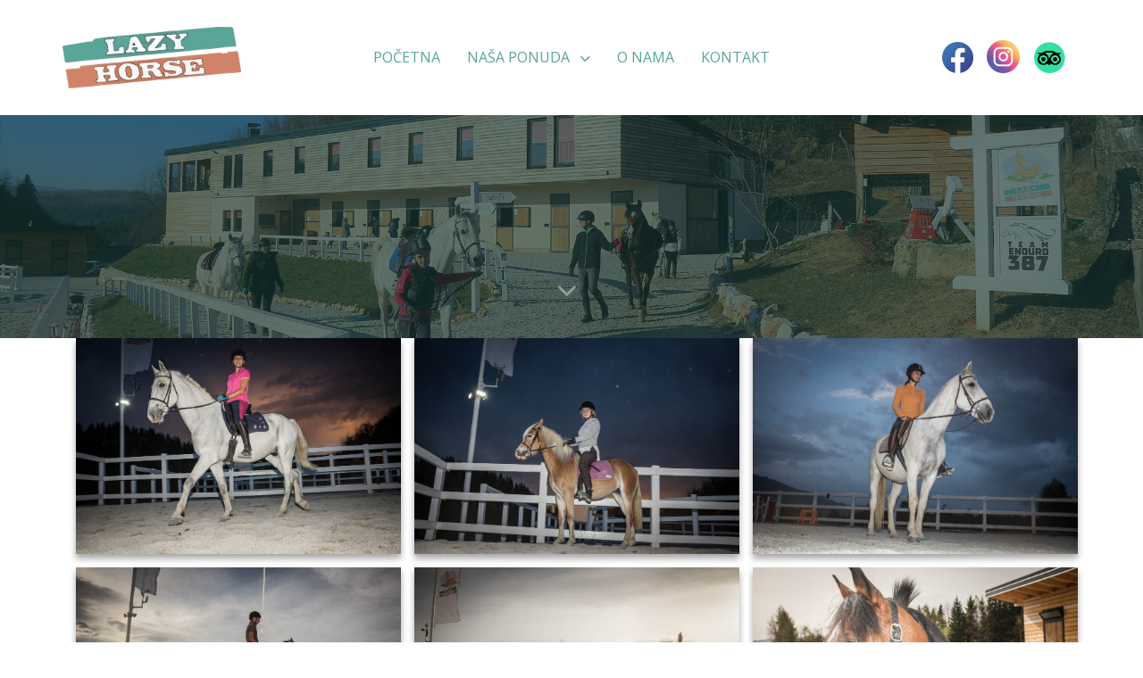

--- FILE ---
content_type: text/html; charset=UTF-8
request_url: https://www.lazyhorse.ba/gallery/9485-2/
body_size: 69528
content:
<!DOCTYPE html>
<html lang="bs-BA">
<head >

	<meta charset="UTF-8">
	<meta name="viewport" content="width=device-width, initial-scale=1.0" />
	<meta http-equiv="X-UA-Compatible" content="IE=edge">
	<link rel="profile" href="https://gmpg.org/xfn/11">
	<meta name="mobile-web-app-capable" content="yes">
<meta name="apple-mobile-web-app-capable" content="yes">
<meta name="apple-mobile-web-app-title" content="Lazy Horse - Konjički centar">
<title>Lazy Horse</title>
			<script type="text/javascript">
			var WebFontConfig = WebFontConfig || {};
			WebFontConfig['active'] = function() {
				if ( typeof ( window.jQuery ) !== 'undefined' ) {
					jQuery(window).trigger('liquid_async_fonts_active');
				}
			};
			WebFontConfig['inactive'] = function() {
				if ( typeof ( window.jQuery ) !== 'undefined' ) {
					jQuery(window).trigger('liquid_async_fonts_inactive');
				}
			};
			</script>
			<meta name='robots' content='max-image-preview:large' />
	<style>img:is([sizes="auto" i], [sizes^="auto," i]) { contain-intrinsic-size: 3000px 1500px }</style>
	<link rel='dns-prefetch' href='//fonts.googleapis.com' />
<link rel="alternate" type="application/rss+xml" title="Lazy Horse &raquo; novosti" href="https://www.lazyhorse.ba/feed/" />
<link rel="alternate" type="application/rss+xml" title="Lazy Horse &raquo;  novosti o komentarima" href="https://www.lazyhorse.ba/comments/feed/" />
<link rel="preload" href="https://www.lazyhorse.ba/wp-content/themes/hub/assets/vendors/liquid-icon/lqd-essentials/fonts/lqd-essentials.woff2" as="font" type="font/woff2" crossorigin><script type="text/javascript">
/* <![CDATA[ */
window._wpemojiSettings = {"baseUrl":"https:\/\/s.w.org\/images\/core\/emoji\/16.0.1\/72x72\/","ext":".png","svgUrl":"https:\/\/s.w.org\/images\/core\/emoji\/16.0.1\/svg\/","svgExt":".svg","source":{"concatemoji":"https:\/\/www.lazyhorse.ba\/wp-includes\/js\/wp-emoji-release.min.js?ver=6.8.3"}};
/*! This file is auto-generated */
!function(s,n){var o,i,e;function c(e){try{var t={supportTests:e,timestamp:(new Date).valueOf()};sessionStorage.setItem(o,JSON.stringify(t))}catch(e){}}function p(e,t,n){e.clearRect(0,0,e.canvas.width,e.canvas.height),e.fillText(t,0,0);var t=new Uint32Array(e.getImageData(0,0,e.canvas.width,e.canvas.height).data),a=(e.clearRect(0,0,e.canvas.width,e.canvas.height),e.fillText(n,0,0),new Uint32Array(e.getImageData(0,0,e.canvas.width,e.canvas.height).data));return t.every(function(e,t){return e===a[t]})}function u(e,t){e.clearRect(0,0,e.canvas.width,e.canvas.height),e.fillText(t,0,0);for(var n=e.getImageData(16,16,1,1),a=0;a<n.data.length;a++)if(0!==n.data[a])return!1;return!0}function f(e,t,n,a){switch(t){case"flag":return n(e,"\ud83c\udff3\ufe0f\u200d\u26a7\ufe0f","\ud83c\udff3\ufe0f\u200b\u26a7\ufe0f")?!1:!n(e,"\ud83c\udde8\ud83c\uddf6","\ud83c\udde8\u200b\ud83c\uddf6")&&!n(e,"\ud83c\udff4\udb40\udc67\udb40\udc62\udb40\udc65\udb40\udc6e\udb40\udc67\udb40\udc7f","\ud83c\udff4\u200b\udb40\udc67\u200b\udb40\udc62\u200b\udb40\udc65\u200b\udb40\udc6e\u200b\udb40\udc67\u200b\udb40\udc7f");case"emoji":return!a(e,"\ud83e\udedf")}return!1}function g(e,t,n,a){var r="undefined"!=typeof WorkerGlobalScope&&self instanceof WorkerGlobalScope?new OffscreenCanvas(300,150):s.createElement("canvas"),o=r.getContext("2d",{willReadFrequently:!0}),i=(o.textBaseline="top",o.font="600 32px Arial",{});return e.forEach(function(e){i[e]=t(o,e,n,a)}),i}function t(e){var t=s.createElement("script");t.src=e,t.defer=!0,s.head.appendChild(t)}"undefined"!=typeof Promise&&(o="wpEmojiSettingsSupports",i=["flag","emoji"],n.supports={everything:!0,everythingExceptFlag:!0},e=new Promise(function(e){s.addEventListener("DOMContentLoaded",e,{once:!0})}),new Promise(function(t){var n=function(){try{var e=JSON.parse(sessionStorage.getItem(o));if("object"==typeof e&&"number"==typeof e.timestamp&&(new Date).valueOf()<e.timestamp+604800&&"object"==typeof e.supportTests)return e.supportTests}catch(e){}return null}();if(!n){if("undefined"!=typeof Worker&&"undefined"!=typeof OffscreenCanvas&&"undefined"!=typeof URL&&URL.createObjectURL&&"undefined"!=typeof Blob)try{var e="postMessage("+g.toString()+"("+[JSON.stringify(i),f.toString(),p.toString(),u.toString()].join(",")+"));",a=new Blob([e],{type:"text/javascript"}),r=new Worker(URL.createObjectURL(a),{name:"wpTestEmojiSupports"});return void(r.onmessage=function(e){c(n=e.data),r.terminate(),t(n)})}catch(e){}c(n=g(i,f,p,u))}t(n)}).then(function(e){for(var t in e)n.supports[t]=e[t],n.supports.everything=n.supports.everything&&n.supports[t],"flag"!==t&&(n.supports.everythingExceptFlag=n.supports.everythingExceptFlag&&n.supports[t]);n.supports.everythingExceptFlag=n.supports.everythingExceptFlag&&!n.supports.flag,n.DOMReady=!1,n.readyCallback=function(){n.DOMReady=!0}}).then(function(){return e}).then(function(){var e;n.supports.everything||(n.readyCallback(),(e=n.source||{}).concatemoji?t(e.concatemoji):e.wpemoji&&e.twemoji&&(t(e.twemoji),t(e.wpemoji)))}))}((window,document),window._wpemojiSettings);
/* ]]> */
</script>
<style id='wp-emoji-styles-inline-css' type='text/css'>

	img.wp-smiley, img.emoji {
		display: inline !important;
		border: none !important;
		box-shadow: none !important;
		height: 1em !important;
		width: 1em !important;
		margin: 0 0.07em !important;
		vertical-align: -0.1em !important;
		background: none !important;
		padding: 0 !important;
	}
</style>
<link rel='stylesheet' id='wp-block-library-css' href='https://www.lazyhorse.ba/wp-includes/css/dist/block-library/style.min.css?ver=6.8.3' type='text/css' media='all' />
<style id='wp-block-library-theme-inline-css' type='text/css'>
.wp-block-audio :where(figcaption){color:#555;font-size:13px;text-align:center}.is-dark-theme .wp-block-audio :where(figcaption){color:#ffffffa6}.wp-block-audio{margin:0 0 1em}.wp-block-code{border:1px solid #ccc;border-radius:4px;font-family:Menlo,Consolas,monaco,monospace;padding:.8em 1em}.wp-block-embed :where(figcaption){color:#555;font-size:13px;text-align:center}.is-dark-theme .wp-block-embed :where(figcaption){color:#ffffffa6}.wp-block-embed{margin:0 0 1em}.blocks-gallery-caption{color:#555;font-size:13px;text-align:center}.is-dark-theme .blocks-gallery-caption{color:#ffffffa6}:root :where(.wp-block-image figcaption){color:#555;font-size:13px;text-align:center}.is-dark-theme :root :where(.wp-block-image figcaption){color:#ffffffa6}.wp-block-image{margin:0 0 1em}.wp-block-pullquote{border-bottom:4px solid;border-top:4px solid;color:currentColor;margin-bottom:1.75em}.wp-block-pullquote cite,.wp-block-pullquote footer,.wp-block-pullquote__citation{color:currentColor;font-size:.8125em;font-style:normal;text-transform:uppercase}.wp-block-quote{border-left:.25em solid;margin:0 0 1.75em;padding-left:1em}.wp-block-quote cite,.wp-block-quote footer{color:currentColor;font-size:.8125em;font-style:normal;position:relative}.wp-block-quote:where(.has-text-align-right){border-left:none;border-right:.25em solid;padding-left:0;padding-right:1em}.wp-block-quote:where(.has-text-align-center){border:none;padding-left:0}.wp-block-quote.is-large,.wp-block-quote.is-style-large,.wp-block-quote:where(.is-style-plain){border:none}.wp-block-search .wp-block-search__label{font-weight:700}.wp-block-search__button{border:1px solid #ccc;padding:.375em .625em}:where(.wp-block-group.has-background){padding:1.25em 2.375em}.wp-block-separator.has-css-opacity{opacity:.4}.wp-block-separator{border:none;border-bottom:2px solid;margin-left:auto;margin-right:auto}.wp-block-separator.has-alpha-channel-opacity{opacity:1}.wp-block-separator:not(.is-style-wide):not(.is-style-dots){width:100px}.wp-block-separator.has-background:not(.is-style-dots){border-bottom:none;height:1px}.wp-block-separator.has-background:not(.is-style-wide):not(.is-style-dots){height:2px}.wp-block-table{margin:0 0 1em}.wp-block-table td,.wp-block-table th{word-break:normal}.wp-block-table :where(figcaption){color:#555;font-size:13px;text-align:center}.is-dark-theme .wp-block-table :where(figcaption){color:#ffffffa6}.wp-block-video :where(figcaption){color:#555;font-size:13px;text-align:center}.is-dark-theme .wp-block-video :where(figcaption){color:#ffffffa6}.wp-block-video{margin:0 0 1em}:root :where(.wp-block-template-part.has-background){margin-bottom:0;margin-top:0;padding:1.25em 2.375em}
</style>
<style id='classic-theme-styles-inline-css' type='text/css'>
/*! This file is auto-generated */
.wp-block-button__link{color:#fff;background-color:#32373c;border-radius:9999px;box-shadow:none;text-decoration:none;padding:calc(.667em + 2px) calc(1.333em + 2px);font-size:1.125em}.wp-block-file__button{background:#32373c;color:#fff;text-decoration:none}
</style>
<link rel='stylesheet' id='wp-components-css' href='https://www.lazyhorse.ba/wp-includes/css/dist/components/style.min.css?ver=6.8.3' type='text/css' media='all' />
<link rel='stylesheet' id='wp-preferences-css' href='https://www.lazyhorse.ba/wp-includes/css/dist/preferences/style.min.css?ver=6.8.3' type='text/css' media='all' />
<link rel='stylesheet' id='wp-block-editor-css' href='https://www.lazyhorse.ba/wp-includes/css/dist/block-editor/style.min.css?ver=6.8.3' type='text/css' media='all' />
<link rel='stylesheet' id='wp-reusable-blocks-css' href='https://www.lazyhorse.ba/wp-includes/css/dist/reusable-blocks/style.min.css?ver=6.8.3' type='text/css' media='all' />
<link rel='stylesheet' id='wp-patterns-css' href='https://www.lazyhorse.ba/wp-includes/css/dist/patterns/style.min.css?ver=6.8.3' type='text/css' media='all' />
<link rel='stylesheet' id='wp-editor-css' href='https://www.lazyhorse.ba/wp-includes/css/dist/editor/style.min.css?ver=6.8.3' type='text/css' media='all' />
<link rel='stylesheet' id='block-robo-gallery-style-css-css' href='https://www.lazyhorse.ba/wp-content/plugins/robo-gallery/includes/extensions/block/dist/blocks.style.build.css?ver=3.0.8' type='text/css' media='all' />
<style id='global-styles-inline-css' type='text/css'>
:root{--wp--preset--aspect-ratio--square: 1;--wp--preset--aspect-ratio--4-3: 4/3;--wp--preset--aspect-ratio--3-4: 3/4;--wp--preset--aspect-ratio--3-2: 3/2;--wp--preset--aspect-ratio--2-3: 2/3;--wp--preset--aspect-ratio--16-9: 16/9;--wp--preset--aspect-ratio--9-16: 9/16;--wp--preset--color--black: #000000;--wp--preset--color--cyan-bluish-gray: #abb8c3;--wp--preset--color--white: #ffffff;--wp--preset--color--pale-pink: #f78da7;--wp--preset--color--vivid-red: #cf2e2e;--wp--preset--color--luminous-vivid-orange: #ff6900;--wp--preset--color--luminous-vivid-amber: #fcb900;--wp--preset--color--light-green-cyan: #7bdcb5;--wp--preset--color--vivid-green-cyan: #00d084;--wp--preset--color--pale-cyan-blue: #8ed1fc;--wp--preset--color--vivid-cyan-blue: #0693e3;--wp--preset--color--vivid-purple: #9b51e0;--wp--preset--gradient--vivid-cyan-blue-to-vivid-purple: linear-gradient(135deg,rgba(6,147,227,1) 0%,rgb(155,81,224) 100%);--wp--preset--gradient--light-green-cyan-to-vivid-green-cyan: linear-gradient(135deg,rgb(122,220,180) 0%,rgb(0,208,130) 100%);--wp--preset--gradient--luminous-vivid-amber-to-luminous-vivid-orange: linear-gradient(135deg,rgba(252,185,0,1) 0%,rgba(255,105,0,1) 100%);--wp--preset--gradient--luminous-vivid-orange-to-vivid-red: linear-gradient(135deg,rgba(255,105,0,1) 0%,rgb(207,46,46) 100%);--wp--preset--gradient--very-light-gray-to-cyan-bluish-gray: linear-gradient(135deg,rgb(238,238,238) 0%,rgb(169,184,195) 100%);--wp--preset--gradient--cool-to-warm-spectrum: linear-gradient(135deg,rgb(74,234,220) 0%,rgb(151,120,209) 20%,rgb(207,42,186) 40%,rgb(238,44,130) 60%,rgb(251,105,98) 80%,rgb(254,248,76) 100%);--wp--preset--gradient--blush-light-purple: linear-gradient(135deg,rgb(255,206,236) 0%,rgb(152,150,240) 100%);--wp--preset--gradient--blush-bordeaux: linear-gradient(135deg,rgb(254,205,165) 0%,rgb(254,45,45) 50%,rgb(107,0,62) 100%);--wp--preset--gradient--luminous-dusk: linear-gradient(135deg,rgb(255,203,112) 0%,rgb(199,81,192) 50%,rgb(65,88,208) 100%);--wp--preset--gradient--pale-ocean: linear-gradient(135deg,rgb(255,245,203) 0%,rgb(182,227,212) 50%,rgb(51,167,181) 100%);--wp--preset--gradient--electric-grass: linear-gradient(135deg,rgb(202,248,128) 0%,rgb(113,206,126) 100%);--wp--preset--gradient--midnight: linear-gradient(135deg,rgb(2,3,129) 0%,rgb(40,116,252) 100%);--wp--preset--font-size--small: 13px;--wp--preset--font-size--medium: 20px;--wp--preset--font-size--large: 36px;--wp--preset--font-size--x-large: 42px;--wp--preset--spacing--20: 0.44rem;--wp--preset--spacing--30: 0.67rem;--wp--preset--spacing--40: 1rem;--wp--preset--spacing--50: 1.5rem;--wp--preset--spacing--60: 2.25rem;--wp--preset--spacing--70: 3.38rem;--wp--preset--spacing--80: 5.06rem;--wp--preset--shadow--natural: 6px 6px 9px rgba(0, 0, 0, 0.2);--wp--preset--shadow--deep: 12px 12px 50px rgba(0, 0, 0, 0.4);--wp--preset--shadow--sharp: 6px 6px 0px rgba(0, 0, 0, 0.2);--wp--preset--shadow--outlined: 6px 6px 0px -3px rgba(255, 255, 255, 1), 6px 6px rgba(0, 0, 0, 1);--wp--preset--shadow--crisp: 6px 6px 0px rgba(0, 0, 0, 1);}:where(.is-layout-flex){gap: 0.5em;}:where(.is-layout-grid){gap: 0.5em;}body .is-layout-flex{display: flex;}.is-layout-flex{flex-wrap: wrap;align-items: center;}.is-layout-flex > :is(*, div){margin: 0;}body .is-layout-grid{display: grid;}.is-layout-grid > :is(*, div){margin: 0;}:where(.wp-block-columns.is-layout-flex){gap: 2em;}:where(.wp-block-columns.is-layout-grid){gap: 2em;}:where(.wp-block-post-template.is-layout-flex){gap: 1.25em;}:where(.wp-block-post-template.is-layout-grid){gap: 1.25em;}.has-black-color{color: var(--wp--preset--color--black) !important;}.has-cyan-bluish-gray-color{color: var(--wp--preset--color--cyan-bluish-gray) !important;}.has-white-color{color: var(--wp--preset--color--white) !important;}.has-pale-pink-color{color: var(--wp--preset--color--pale-pink) !important;}.has-vivid-red-color{color: var(--wp--preset--color--vivid-red) !important;}.has-luminous-vivid-orange-color{color: var(--wp--preset--color--luminous-vivid-orange) !important;}.has-luminous-vivid-amber-color{color: var(--wp--preset--color--luminous-vivid-amber) !important;}.has-light-green-cyan-color{color: var(--wp--preset--color--light-green-cyan) !important;}.has-vivid-green-cyan-color{color: var(--wp--preset--color--vivid-green-cyan) !important;}.has-pale-cyan-blue-color{color: var(--wp--preset--color--pale-cyan-blue) !important;}.has-vivid-cyan-blue-color{color: var(--wp--preset--color--vivid-cyan-blue) !important;}.has-vivid-purple-color{color: var(--wp--preset--color--vivid-purple) !important;}.has-black-background-color{background-color: var(--wp--preset--color--black) !important;}.has-cyan-bluish-gray-background-color{background-color: var(--wp--preset--color--cyan-bluish-gray) !important;}.has-white-background-color{background-color: var(--wp--preset--color--white) !important;}.has-pale-pink-background-color{background-color: var(--wp--preset--color--pale-pink) !important;}.has-vivid-red-background-color{background-color: var(--wp--preset--color--vivid-red) !important;}.has-luminous-vivid-orange-background-color{background-color: var(--wp--preset--color--luminous-vivid-orange) !important;}.has-luminous-vivid-amber-background-color{background-color: var(--wp--preset--color--luminous-vivid-amber) !important;}.has-light-green-cyan-background-color{background-color: var(--wp--preset--color--light-green-cyan) !important;}.has-vivid-green-cyan-background-color{background-color: var(--wp--preset--color--vivid-green-cyan) !important;}.has-pale-cyan-blue-background-color{background-color: var(--wp--preset--color--pale-cyan-blue) !important;}.has-vivid-cyan-blue-background-color{background-color: var(--wp--preset--color--vivid-cyan-blue) !important;}.has-vivid-purple-background-color{background-color: var(--wp--preset--color--vivid-purple) !important;}.has-black-border-color{border-color: var(--wp--preset--color--black) !important;}.has-cyan-bluish-gray-border-color{border-color: var(--wp--preset--color--cyan-bluish-gray) !important;}.has-white-border-color{border-color: var(--wp--preset--color--white) !important;}.has-pale-pink-border-color{border-color: var(--wp--preset--color--pale-pink) !important;}.has-vivid-red-border-color{border-color: var(--wp--preset--color--vivid-red) !important;}.has-luminous-vivid-orange-border-color{border-color: var(--wp--preset--color--luminous-vivid-orange) !important;}.has-luminous-vivid-amber-border-color{border-color: var(--wp--preset--color--luminous-vivid-amber) !important;}.has-light-green-cyan-border-color{border-color: var(--wp--preset--color--light-green-cyan) !important;}.has-vivid-green-cyan-border-color{border-color: var(--wp--preset--color--vivid-green-cyan) !important;}.has-pale-cyan-blue-border-color{border-color: var(--wp--preset--color--pale-cyan-blue) !important;}.has-vivid-cyan-blue-border-color{border-color: var(--wp--preset--color--vivid-cyan-blue) !important;}.has-vivid-purple-border-color{border-color: var(--wp--preset--color--vivid-purple) !important;}.has-vivid-cyan-blue-to-vivid-purple-gradient-background{background: var(--wp--preset--gradient--vivid-cyan-blue-to-vivid-purple) !important;}.has-light-green-cyan-to-vivid-green-cyan-gradient-background{background: var(--wp--preset--gradient--light-green-cyan-to-vivid-green-cyan) !important;}.has-luminous-vivid-amber-to-luminous-vivid-orange-gradient-background{background: var(--wp--preset--gradient--luminous-vivid-amber-to-luminous-vivid-orange) !important;}.has-luminous-vivid-orange-to-vivid-red-gradient-background{background: var(--wp--preset--gradient--luminous-vivid-orange-to-vivid-red) !important;}.has-very-light-gray-to-cyan-bluish-gray-gradient-background{background: var(--wp--preset--gradient--very-light-gray-to-cyan-bluish-gray) !important;}.has-cool-to-warm-spectrum-gradient-background{background: var(--wp--preset--gradient--cool-to-warm-spectrum) !important;}.has-blush-light-purple-gradient-background{background: var(--wp--preset--gradient--blush-light-purple) !important;}.has-blush-bordeaux-gradient-background{background: var(--wp--preset--gradient--blush-bordeaux) !important;}.has-luminous-dusk-gradient-background{background: var(--wp--preset--gradient--luminous-dusk) !important;}.has-pale-ocean-gradient-background{background: var(--wp--preset--gradient--pale-ocean) !important;}.has-electric-grass-gradient-background{background: var(--wp--preset--gradient--electric-grass) !important;}.has-midnight-gradient-background{background: var(--wp--preset--gradient--midnight) !important;}.has-small-font-size{font-size: var(--wp--preset--font-size--small) !important;}.has-medium-font-size{font-size: var(--wp--preset--font-size--medium) !important;}.has-large-font-size{font-size: var(--wp--preset--font-size--large) !important;}.has-x-large-font-size{font-size: var(--wp--preset--font-size--x-large) !important;}
:where(.wp-block-post-template.is-layout-flex){gap: 1.25em;}:where(.wp-block-post-template.is-layout-grid){gap: 1.25em;}
:where(.wp-block-columns.is-layout-flex){gap: 2em;}:where(.wp-block-columns.is-layout-grid){gap: 2em;}
:root :where(.wp-block-pullquote){font-size: 1.5em;line-height: 1.6;}
</style>
<link rel='stylesheet' id='contact-form-7-css' href='https://www.lazyhorse.ba/wp-content/plugins/contact-form-7/includes/css/styles.css?ver=5.4.2' type='text/css' media='all' />
<link rel='stylesheet' id='rs-plugin-settings-css' href='https://www.lazyhorse.ba/wp-content/plugins/revslider/public/assets/css/rs6.css?ver=6.4.11' type='text/css' media='all' />
<style id='rs-plugin-settings-inline-css' type='text/css'>
#rs-demo-id {}
</style>
<link rel='stylesheet' id='wpml-menu-item-0-css' href='//www.lazyhorse.ba/wp-content/plugins/sitepress-multilingual-cms/templates/language-switchers/menu-item/style.min.css?ver=1' type='text/css' media='all' />
<link rel='stylesheet' id='font-awesome-css' href='https://www.lazyhorse.ba/wp-content/themes/hub/assets/vendors/font-awesome/css/font-awesome.min.css' type='text/css' media='all' />
<link rel='stylesheet' id='bootstrap-css' href='https://www.lazyhorse.ba/wp-content/themes/hub/assets/vendors/bootstrap/css/bootstrap.min.css' type='text/css' media='all' />
<link rel='stylesheet' id='liquid-base-css' href='https://www.lazyhorse.ba/wp-content/themes/hub/style.css' type='text/css' media='all' />
<link rel='stylesheet' id='liquid-theme-css' href='https://www.lazyhorse.ba/wp-content/themes/hub/assets/css/theme.css' type='text/css' media='all' />
<link rel='stylesheet' id='theme-responsive-min-css' href='https://www.lazyhorse.ba/wp-content/themes/hub/assets/css/theme-responsive-min.min.css?ver=6.8.3' type='text/css' media='screen and (min-width: 1200px)' />
<link rel='stylesheet' id='theme-responsive-max-css' href='https://www.lazyhorse.ba/wp-content/themes/hub/assets/css/theme-responsive-max.min.css?ver=6.8.3' type='text/css' media='screen and (max-width: 1199px)' />
<link rel='stylesheet' id='simcal-qtip-css' href='https://www.lazyhorse.ba/wp-content/plugins/google-calendar-events/assets/generated/vendor/jquery.qtip.min.css?ver=3.5.3' type='text/css' media='all' />
<link rel='stylesheet' id='simcal-default-calendar-grid-css' href='https://www.lazyhorse.ba/wp-content/plugins/google-calendar-events/assets/generated/default-calendar-grid.min.css?ver=3.5.3' type='text/css' media='all' />
<link rel='stylesheet' id='simcal-default-calendar-list-css' href='https://www.lazyhorse.ba/wp-content/plugins/google-calendar-events/assets/generated/default-calendar-list.min.css?ver=3.5.3' type='text/css' media='all' />
<link rel='stylesheet' id='ld-gdpr-box-css' href='https://www.lazyhorse.ba/wp-content/plugins/liquid-gdpr/assets/css/liquid-gdpr.min.css?ver=6.8.3' type='text/css' media='all' />
<link rel='stylesheet' id='bsf-Defaults-css' href='https://www.lazyhorse.ba/wp-content/uploads/smile_fonts/Defaults/Defaults.css?ver=3.19.9' type='text/css' media='all' />
<link rel='stylesheet' id='child-hub-style-css' href='https://www.lazyhorse.ba/wp-content/themes/hub-child/style.css?ver=6.8.3' type='text/css' media='all' />
<link rel='stylesheet' id='landinghub-core-css' href='https://www.lazyhorse.ba/wp-content/plugins/hub-core/assets/css/landinghub-core.min.css?ver=6.8.3' type='text/css' media='all' />
<link rel='stylesheet' id='redux-google-fonts-liquid_one_opt-css' href='https://fonts.googleapis.com/css?family=Open+Sans%3A400%7CRoboto%3A500%7CPoppins%3A400&#038;ver=6.8.3' type='text/css' media='all' />
<script type="text/javascript" src="https://www.lazyhorse.ba/wp-includes/js/jquery/jquery.min.js?ver=3.7.1" id="jquery-core-js"></script>
<script type="text/javascript" src="https://www.lazyhorse.ba/wp-includes/js/jquery/jquery-migrate.min.js?ver=3.4.1" id="jquery-migrate-js"></script>
<script type="text/javascript" src="https://www.lazyhorse.ba/wp-content/plugins/revslider/public/assets/js/rbtools.min.js?ver=6.4.8" id="tp-tools-js"></script>
<script type="text/javascript" src="https://www.lazyhorse.ba/wp-content/plugins/revslider/public/assets/js/rs6.min.js?ver=6.4.11" id="revmin-js"></script>
<script type="text/javascript" src="https://www.lazyhorse.ba/wp-content/plugins/hub-core/extensions/redux-typekit/liquid-typekit.js?ver=6.8.3" id="liquid-typekit-js"></script>
<link rel="https://api.w.org/" href="https://www.lazyhorse.ba/wp-json/" /><link rel="alternate" title="JSON" type="application/json" href="https://www.lazyhorse.ba/wp-json/wp/v2/robogallery/9485" /><link rel="EditURI" type="application/rsd+xml" title="RSD" href="https://www.lazyhorse.ba/xmlrpc.php?rsd" />
<meta name="generator" content="WordPress 6.8.3" />
<link rel="canonical" href="https://www.lazyhorse.ba/gallery/9485-2/" />
<link rel='shortlink' href='https://www.lazyhorse.ba/?p=9485' />
<link rel="alternate" title="oEmbed (JSON)" type="application/json+oembed" href="https://www.lazyhorse.ba/wp-json/oembed/1.0/embed?url=https%3A%2F%2Fwww.lazyhorse.ba%2Fgallery%2F9485-2%2F" />
<link rel="alternate" title="oEmbed (XML)" type="text/xml+oembed" href="https://www.lazyhorse.ba/wp-json/oembed/1.0/embed?url=https%3A%2F%2Fwww.lazyhorse.ba%2Fgallery%2F9485-2%2F&#038;format=xml" />
<meta name="generator" content="WPML ver:4.4.11 stt:6,1;" />
	<link rel="shortcut icon" href="https://www.lazyhorse.ba/wp-content/themes/hub/favicon.png" />
	<script type="text/javascript">
				window.liquidParams = {
					currentZIndex: 10
				}
			</script><style type="text/css">.recentcomments a{display:inline !important;padding:0 !important;margin:0 !important;}</style><meta name="generator" content="Powered by WPBakery Page Builder - drag and drop page builder for WordPress."/>
<meta name="generator" content="Powered by Slider Revolution 6.4.11 - responsive, Mobile-Friendly Slider Plugin for WordPress with comfortable drag and drop interface." />
<script type="text/javascript">function setREVStartSize(e){
			//window.requestAnimationFrame(function() {				 
				window.RSIW = window.RSIW===undefined ? window.innerWidth : window.RSIW;	
				window.RSIH = window.RSIH===undefined ? window.innerHeight : window.RSIH;	
				try {								
					var pw = document.getElementById(e.c).parentNode.offsetWidth,
						newh;
					pw = pw===0 || isNaN(pw) ? window.RSIW : pw;
					e.tabw = e.tabw===undefined ? 0 : parseInt(e.tabw);
					e.thumbw = e.thumbw===undefined ? 0 : parseInt(e.thumbw);
					e.tabh = e.tabh===undefined ? 0 : parseInt(e.tabh);
					e.thumbh = e.thumbh===undefined ? 0 : parseInt(e.thumbh);
					e.tabhide = e.tabhide===undefined ? 0 : parseInt(e.tabhide);
					e.thumbhide = e.thumbhide===undefined ? 0 : parseInt(e.thumbhide);
					e.mh = e.mh===undefined || e.mh=="" || e.mh==="auto" ? 0 : parseInt(e.mh,0);		
					if(e.layout==="fullscreen" || e.l==="fullscreen") 						
						newh = Math.max(e.mh,window.RSIH);					
					else{					
						e.gw = Array.isArray(e.gw) ? e.gw : [e.gw];
						for (var i in e.rl) if (e.gw[i]===undefined || e.gw[i]===0) e.gw[i] = e.gw[i-1];					
						e.gh = e.el===undefined || e.el==="" || (Array.isArray(e.el) && e.el.length==0)? e.gh : e.el;
						e.gh = Array.isArray(e.gh) ? e.gh : [e.gh];
						for (var i in e.rl) if (e.gh[i]===undefined || e.gh[i]===0) e.gh[i] = e.gh[i-1];
											
						var nl = new Array(e.rl.length),
							ix = 0,						
							sl;					
						e.tabw = e.tabhide>=pw ? 0 : e.tabw;
						e.thumbw = e.thumbhide>=pw ? 0 : e.thumbw;
						e.tabh = e.tabhide>=pw ? 0 : e.tabh;
						e.thumbh = e.thumbhide>=pw ? 0 : e.thumbh;					
						for (var i in e.rl) nl[i] = e.rl[i]<window.RSIW ? 0 : e.rl[i];
						sl = nl[0];									
						for (var i in nl) if (sl>nl[i] && nl[i]>0) { sl = nl[i]; ix=i;}															
						var m = pw>(e.gw[ix]+e.tabw+e.thumbw) ? 1 : (pw-(e.tabw+e.thumbw)) / (e.gw[ix]);					
						newh =  (e.gh[ix] * m) + (e.tabh + e.thumbh);
					}				
					if(window.rs_init_css===undefined) window.rs_init_css = document.head.appendChild(document.createElement("style"));					
					document.getElementById(e.c).height = newh+"px";
					window.rs_init_css.innerHTML += "#"+e.c+"_wrapper { height: "+newh+"px }";				
				} catch(e){
					console.log("Failure at Presize of Slider:" + e)
				}					   
			//});
		  };</script>
		<style type="text/css" id="wp-custom-css">
			.ld_header_menu_60f0d66a7b7ef > li > a {
    font-weight: 500;
    font-size: 54px!important;
}		</style>
		<!-- Global site tag (gtag.js) - Google Analytics -->
<script async src="https://www.googletagmanager.com/gtag/js?id=UA-57419106-1"></script>
<script>
  window.dataLayer = window.dataLayer || [];
  function gtag(){dataLayer.push(arguments);}
  gtag('js', new Date());

  gtag('config', 'UA-57419106-1');
</script><style id='liquid-stylesheet-inline-css' type='text/css'>:root{--color-primary:#0e8e8a;--color-secondary:#b57226;--color-gradient-start:#155153;--color-gradient-stop:#155153;--color-link:#155153;--color-link-hover:#181b31;--lqd-cc-active-bw:1px;}body{font-family:'Open Sans', sans-serif ;font-weight:400;line-height:1.46em;font-size:15px;color:#333333;}.btn{font-family:inherit;font-weight:500;}.lqd-post-content, .lqd-post-header .entry-excerpt{font-family:'Open Sans', sans-serif ;line-height:2;font-size:15px;color:#737373;}.h1,h1{font-family:'Roboto', Arial, Helvetica, sans-serif ;font-weight:500;line-height:1.18em;font-size:24px;color:#214243;}.h2,h2{font-family:'Roboto', Arial, Helvetica, sans-serif ;font-weight:500;line-height:1.18em;font-size:22px;color:#214243;}.h3,h3{font-family:'Roboto', Arial, Helvetica, sans-serif ;font-weight:500;line-height:1.2em;font-size:26px;color:#214243;}.h4,h4{font-family:'Roboto', Arial, Helvetica, sans-serif ;font-weight:500;line-height:1.2em;font-size:23px;color:#214243;}.h5,h5{font-family:'Roboto', Arial, Helvetica, sans-serif ;font-weight:500;line-height:1.2em;font-size:20px;color:#214243;}.h6,h6{font-family:'Poppins', Arial, Helvetica, sans-serif ;font-weight:400;line-height:1.2em;font-size:16px;color:#214243;}.main-header .navbar-brand{max-width:200px;}.titlebar-inner h1{font-size:40px;font-weight:500;line-height:40px;}.titlebar-inner p{font-family:Roboto;}.titlebar-inner{padding-top:120px;padding-bottom:120px;}.titlebar{background-image:url( https://www.lazyhorse.ba/wp-content/uploads/2021/07/konjicki-klub-Lazy-Horse.jpg);background-size:cover;background-position:center center;}.titlebar > .titlebar-overlay.lqd-overlay{background:rgba(20, 51, 49, 0.65);}.titlebar .titlebar-scroll-link{color:rgba(255, 255, 255, 0.7);}@media screen and (min-width: 992px){body.has-sidebar #lqd-contents-wrap{padding-top:35px;}}.col-lg-offset-3 {
    margin-left: 0%;
}
.col-lg-6 {
    width: 1000%;
}
.simcal-event-title {
    font-weight: 500;
    font-size: 12px!important;

}
.lqd-post-cover {
    position: relative;
    display: none!important;
}
.share-links {
    position: relative;
    display: none!important;
}
.menufont a{
    font-weight: 500;
    font-size: 16px!important;

}
.menufont a:hover {
    font-weight: 500;
    font-size: 16px!important;
    color:#D08269!important;
}
.menufont a:active {
    font-weight: 500;
    font-size: 16px!important;
    color:#D08269!important;
}
.main-nav > li.is-active > a{
    font-weight: 500;
    font-size: 16px!important;
    color:#D08269!important;
}
.lqd-fb-style-1 p {
    color: rgba(255, 255, 255, 0.85);
    font-size: 1.0em!important;
}
is-stuck .lqd-head-col > .header-module > .navbar-collapse .main-nav > li.is-active > a, .is-stuck .lqd-head-col > .header-module > .navbar-collapse .main-nav > li.current-menu-ancestor > a, .is-stuck .lqd-head-col > .header-module > .navbar-collapse .main-nav > li.current_page_item > a, .is-stuck .lqd-head-col > .header-module > .navbar-collapse .main-nav > li.current-menu-item > a, .is-stuck .lqd-head-col > .header-module > .iconbox h3, .is-stuck .lqd-head-col > .header-module > .iconbox .iconbox-icon-container {
    color: #D08269!important;
}
.lqd-fb-style-1 p {
    color: rgba(255, 255, 255, 0.85);
    font-size: 1.3em!important;
}
a {
    text-decoration: none;
    color:#ff0000;
    transition: all 0.3s;
}
.divTable{display:table;width:100%}
.divTableRow{display:table-row}
.divTableHeading{border:1px solid #59A597;background-color:;display:table-header-group;padding:10px 10px; font-size:18px;}
.divTableCell,.divTableHead{border:1px solid #59A597;display:table-cell;padding:10px 10px; font-size:15px;}
.divTableCell2,.divTableHead{border:0px solid #59A597;display:table-cell;padding:16px 10px; font-size:19px;font-family: Roboto!important;color: #214243;font-weight:500;}
.divTableHeading{background-color:#EEE;display:table-header-group;font-weight:bold}.divTableFoot{background-color:#EEE;display:table-footer-group;font-weight:bold;}
.divTableBody{display:table-row-group}

.price {
    color: gray;
     line-height: 30px!important;
    font-size: 15px!important;
}
.main-nav > li > a {
    flex: 1 auto;
    flex-direction: row;
    padding: var(--lqd-menu-items-top-padding, 10px) var(--lqd-menu-items-right-padding, 15px) var(--lqd-menu-items-bottom-padding, 10px) var(--lqd-menu-items-left-padding, 15px);
    overflow: hidden;
    color: #59A597;
    white-space: nowrap;
}
.main-nav .children > li > a, .nav-item-children > li > a {
    display: block;
    padding: 0.75em 1.75em;
    width: 100%;
    color: #252525;
}
.audio-container {
  display: flex;
  justify-content: center;
  align-items: center;
}
.tabla {
  width: 80px;
}
.tabla100 {
  width: 100px;
}
.tabla110 {
  width: 110px;
}
.main-nav .children, .nav-item-children {
    min-width: 250px;
    padding: 1.0625em 0;
    border-radius: 0px;
}</style><noscript><style> .wpb_animate_when_almost_visible { opacity: 1; }</style></noscript><style type="text/css" data-type="vc_custom-css">.ld-sf--button-inside [type=submit] {
    border-top-left-radius: 50em !important;
    border-bottom-left-radius: 50em !important;
}</style><style type="text/css" data-type="vc_shortcodes-custom-css">.vc_custom_1661220196978{padding-top: 25px !important;padding-bottom: 30px !important;}.vc_custom_1626347965777{padding-top: 25px !important;padding-bottom: 30px !important;}.vc_custom_1589892720437{margin-bottom: 35px !important;}.vc_custom_1616059436695{margin-bottom: 35px !important;}.vc_custom_1616059430769{margin-bottom: 35px !important;background-image: url(https://modernshop.liquid-themes.com/staging/wp-content/uploads/2020/05/world-map1x.png?id=139) !important;background-position: 0 0 !important;background-repeat: no-repeat !important;}.vc_custom_1589892812689{margin-bottom: 35px !important;}.vc_custom_1589892139011{margin-top: 0px !important;margin-bottom: 0px !important;}.vc_custom_1601991594298{margin-bottom: 35px !important;}.vc_custom_1601991614623{margin-bottom: 35px !important;}</style>
</head>

<body class="wp-singular robo_gallery_table-template-default single single-robo_gallery_table postid-9485 wp-embed-responsive wp-theme-hub wp-child-theme-hub-child lqd-pf-single lqd-pf-single-style-1 site-wide-layout sidebar-widgets-outline lazyload-enabled wpb-js-composer js-comp-ver-6.6.0 vc_responsive" dir="ltr" itemscope="itemscope" itemtype="http://schema.org/WebPage" data-mobile-nav-breakpoint="1199" data-mobile-nav-style="classic" data-mobile-nav-scheme="gray" data-mobile-nav-trigger-alignment="right" data-mobile-header-scheme="gray" data-mobile-logo-alignment="default">
	
	
	<section><h2 class="screen-reader-text">Skip links</h2><ul class="liquid-skip-link screen-reader-text"><li><a href="#primary" class="screen-reader-shortcut"> Skip to primary navigation</a></li><li><a href="#content" class="screen-reader-shortcut"> Skip to content</a></li></ul></section>

	<div id="wrap">

		<header class="header site-header main-header   " data-sticky-options="{&quot;disableOnMobile&quot;:true}" id="header" itemscope="itemscope" itemtype="http://schema.org/WPHeader">
    
    <div  class="lqd-head-sec-wrap pos-rel     " style="">
						<div class="lqd-head-sec container d-flex align-items-stretch"><div  class="col lqd-head-col  " ><style>.ld_header_image_69338844dabf2{padding-top:30px;padding-inline-end:0px;padding-bottom:30px;padding-inline-start:0px;}.is-stuck .ld_header_image_69338844dabf2{padding-top:30px;padding-inline-end:0px;padding-bottom:30px;padding-inline-start:0px;}</style>
<div id="ld_header_image_69338844dabf2" class="header-module module-logo no-rotate navbar-brand-plain ld_header_image_69338844dabf2">

	<a class="navbar-brand" href="https://www.lazyhorse.ba/" rel="home"><span class="navbar-brand-inner">    <img class="logo-default" src="https://www.lazyhorse.ba/wp-content/uploads/2021/07/Ranc-za-konje-Lazy-Horse-.png" alt="Lazy Horse"  /></span></a>		
</div><!-- /.navbar-header --></div><div  class="col lqd-head-col  " ><style>.ld_header_menu_69338844db3d2{--lqd-menu-items-top-padding:10px;--lqd-menu-items-right-padding:15px;--lqd-menu-items-bottom-padding:10px;--lqd-menu-items-left-padding:15px;}</style><div class="header-module module-primary-nav pos-stc">
	<div class="collapse navbar-collapse none  " id="main-header-collapse" aria-expanded="false" role="navigation">
	<ul id="primary-nav" class="main-nav lqd-menu-counter-right ld_header_menu_69338844db3d2 main-nav-hover-underline-2 nav align-items-lg-stretch justify-content-lg-default-align" data-submenu-options='{"toggleType":"fade","handler":"mouse-in-out"}' ><li id="menu-item-9414" class="menufont menu-item menu-item-type-post_type menu-item-object-page menu-item-home menu-item-9414"><a href="https://www.lazyhorse.ba/">POČETNA</a></li>
<li id="menu-item-9664" class="menufont menu-item menu-item-type-post_type menu-item-object-page menu-item-has-children menu-item-9664"><a href="https://www.lazyhorse.ba/nasa-ponuda/">NAŠA PONUDA<span class="submenu-expander"></span><span class="link-icon right-icon"><i class="lqd-icn-ess icon-ion-ios-arrow-down"></i></span></a>
<ul class="nav-item-children">
	<li id="menu-item-9840" class="menu-item menu-item-type-post_type menu-item-object-page menu-item-9840"><a href="https://www.lazyhorse.ba/skola-jahanja/">Škola jahanja</a></li>
	<li id="menu-item-9863" class="menu-item menu-item-type-post_type menu-item-object-page menu-item-9863"><a href="https://www.lazyhorse.ba/jahanje-u-prirodi/">Jahanje u prirodi</a></li>
	<li id="menu-item-9822" class="menu-item menu-item-type-post_type menu-item-object-page menu-item-9822"><a href="https://www.lazyhorse.ba/pansion-za-konje/">Pansion za konje</a></li>
	<li id="menu-item-9626" class="menu-item menu-item-type-post_type menu-item-object-page menu-item-9626"><a href="https://www.lazyhorse.ba/djecije-aktivnosti/">Dječije aktivnosti</a></li>
	<li id="menu-item-9807" class="menu-item menu-item-type-post_type menu-item-object-page menu-item-9807"><a href="https://www.lazyhorse.ba/teambuilding/">Teambuilding</a></li>
	<li id="menu-item-9593" class="menu-item menu-item-type-post_type menu-item-object-page menu-item-9593"><a href="https://www.lazyhorse.ba/offroad-buggy-avantura/">Offroad buggy avantura</a></li>
</ul>
</li>
<li id="menu-item-9518" class="menufont menu-item menu-item-type-post_type menu-item-object-page menu-item-9518"><a href="https://www.lazyhorse.ba/o-nama/">O NAMA</a></li>
<li id="menu-item-9416" class="menufont menu-item menu-item-type-post_type menu-item-object-page menu-item-9416"><a href="https://www.lazyhorse.ba/kontakt/">KONTAKT</a></li>
</ul>	</div><!-- /.navbar-collapse -->
</div><!-- /.header-module --></div><div  class="col lqd-head-col   text-right text-lg-right" ><div class="header-module">
	<div class="col lqd-head-col text-center text-lg-center">
<div class="header-module no-rotate">
<ul id="ld_header_social_icons_6304399518786" class="social-icon branded-text social-icon-shaped">
<li><a href="https://www.facebook.com/LazyHorseSarajevo/" target="_blank" rel="noopener"><img class="aligncenter wp-image-10027 size-full" src="https://www.lazyhorse.ba/wp-content/uploads/2022/08/Facebook-Lazy-Horse-1.png" alt="" width="35" height="35" /></a></li>
<li><a href="https://www.instagram.com/lazyhorse_sarajevo/" target="_blank" rel="noopener"><img class="aligncenter wp-image-10029 size-full" src="https://www.lazyhorse.ba/wp-content/uploads/2022/08/Instagram-Lazy-Horse-1.png" alt="" width="37" height="37" /></a></li>
<li><a href="https://www.tripadvisor.com/Attraction_Review-g12942167-d15871598-Reviews-Lazy_Horse_Riding_Center-Tarcin_Sarajevo_Canton_Federation_of_Bosnia_and_Herze.html" target="_blank" rel="noopener"><img class="aligncenter wp-image-10031 size-full" src="https://www.lazyhorse.ba/wp-content/uploads/2022/08/Tripadvisor-Lazy-Horse-1.png" alt="" width="35" height="35" /></a></li>
</ul>
</div>
</div>
</div></div>	</div></div><div  class="lqd-head-sec-wrap pos-rel     " style="">
						<div class="lqd-head-sec container d-flex align-items-stretch"><div  class="col lqd-head-col  " ></div><div  class="col lqd-head-col  " ></div><div  class="col lqd-head-col  " ></div>	</div></div><div class="lqd-mobile-sec">
		<div class="lqd-mobile-sec-inner navbar-header d-flex align-items-stretch">
			<div class="lqd-mobile-modules-container"></div>
			<button
			type="button"
			class="navbar-toggle collapsed nav-trigger style-mobile"
			data-ld-toggle="true"
			data-toggle="collapse"
			data-target="#lqd-mobile-sec-nav"
			aria-expanded="false"
			data-toggle-options='{ "changeClassnames": {"html": "mobile-nav-activated"} }'>
				<span class="sr-only">Toggle navigation</span>
				<span class="bars">
					<span class="bars-inner">
						<span class="bar"></span>
						<span class="bar"></span>
						<span class="bar"></span>
					</span>
				</span>
			</button>
	
			<a class="navbar-brand" href="https://www.lazyhorse.ba/">
				<span class="navbar-brand-inner">
					<img class="logo-default" src="https://www.lazyhorse.ba/wp-content/uploads/2021/07/Ranc-za-konje-Lazy-Horse-.png" alt="Lazy Horse"  />
				</span>
			</a>

		</div>
	
		<div class="lqd-mobile-sec-nav">

			<div class="mobile-navbar-collapse navbar-collapse collapse" id="lqd-mobile-sec-nav" aria-expanded="false" role="navigation"><ul id="mobile-primary-nav" class="lqd-mobile-main-nav main-nav nav"><li class="menufont menu-item menu-item-type-post_type menu-item-object-page menu-item-home menu-item-9414"><a href="https://www.lazyhorse.ba/">POČETNA</a></li>
<li class="menufont menu-item menu-item-type-post_type menu-item-object-page menu-item-has-children menu-item-9664"><a href="https://www.lazyhorse.ba/nasa-ponuda/">NAŠA PONUDA<span class="submenu-expander"></span><span class="link-icon right-icon"><i class="lqd-icn-ess icon-ion-ios-arrow-down"></i></span></a>
<ul class="nav-item-children">
	<li class="menu-item menu-item-type-post_type menu-item-object-page menu-item-9840"><a href="https://www.lazyhorse.ba/skola-jahanja/">Škola jahanja</a></li>
	<li class="menu-item menu-item-type-post_type menu-item-object-page menu-item-9863"><a href="https://www.lazyhorse.ba/jahanje-u-prirodi/">Jahanje u prirodi</a></li>
	<li class="menu-item menu-item-type-post_type menu-item-object-page menu-item-9822"><a href="https://www.lazyhorse.ba/pansion-za-konje/">Pansion za konje</a></li>
	<li class="menu-item menu-item-type-post_type menu-item-object-page menu-item-9626"><a href="https://www.lazyhorse.ba/djecije-aktivnosti/">Dječije aktivnosti</a></li>
	<li class="menu-item menu-item-type-post_type menu-item-object-page menu-item-9807"><a href="https://www.lazyhorse.ba/teambuilding/">Teambuilding</a></li>
	<li class="menu-item menu-item-type-post_type menu-item-object-page menu-item-9593"><a href="https://www.lazyhorse.ba/offroad-buggy-avantura/">Offroad buggy avantura</a></li>
</ul>
</li>
<li class="menufont menu-item menu-item-type-post_type menu-item-object-page menu-item-9518"><a href="https://www.lazyhorse.ba/o-nama/">O NAMA</a></li>
<li class="menufont menu-item menu-item-type-post_type menu-item-object-page menu-item-9416"><a href="https://www.lazyhorse.ba/kontakt/">KONTAKT</a></li>
</ul></div>

		</div>
	
	</div>
</header><div class="titlebar scheme-light text-center"  >
	
				<div class="titlebar-overlay lqd-overlay"></div>
				<div class="titlebar-inner">
		<div class="container titlebar-container">
			<div class="row titlebar-container d-flex flex-wrap align-items-center">

				<div class="titlebar-col col-xs-12 col-lg-6 col-lg-offset-3 col-md-8 col-md-offset-2">

					<h1></h1>
																					<a class="titlebar-scroll-link" href="#lqd-site-content" data-localscroll="true"><i class="lqd-icn-ess icon-ion-ios-arrow-down"></i></a>
					
				</div>

								
			</div>
		</div>
	</div>
	</div>
		<main class="content" id="lqd-site-content">

			
			<div class="container" id="lqd-contents-wrap">

			

<article class="lqd-post-content pos-rel post-9485 robo_gallery_table type-robo_gallery_table status-publish hentry" id="post-9485" itemscope="itemscope" itemtype="http://schema.org/CreativeWork">

	<div class="entry-content lqd-single-post-content clearfix">
		<div class="container"><div class="lqd-post-cover overflow-hidden">

		
	
	<span class="lqd-overlay lqd-post-cover-overlay z-index-2"></span>

	<header class="lqd-post-header entry-header" >

				<div class="entry-meta">
			<div class="cat-links">
				<span>Published in:</span>
							</div>
		</div><!-- /.entry-meta -->
				
		
		
		
<div class="entry-meta d-flex flex-wrap align-items-center text-center text-md-left">
	<div class="byline">

		<figure>
					</figure>

		<span class="d-flex flex-column">
			<span>Author</span>
				<span class="entry-author" itemscope="itemscope" itemtype="http://schema.org/Person">
		<span itemprop="name">
			<a class="url fn" href="https://www.lazyhorse.ba/author/lazy/" title="Posts by Lazy Horse" rel="author">Lazy Horse</a>		</span>
	</span>
			</span>

	</div>

	<div class="posted-on">
		<span>Published on:</span>
		<a href="https://www.lazyhorse.ba/gallery/9485-2/" rel="bookmark">
			<time class="entry-date published" datetime="2021-07-09T00:07:02+00:00">9 Jula, 2021</time>		</a>
	</div>

	
	</div><!-- /.entry-meta -->	</header>

	</div><!-- /.lqd-post-cover -->
		<!-- START CONTEENT -->	
		<style type="text/css" scoped>.rbs_gallery_69338844e8898Spinner{
				margin: 50px auto;
				width: 50px;
				height: 40px;
				text-align: center;
				font-size: 10px;
			}
			.rbs_gallery_69338844e8898Spinner > div{
			  background-color: #333;
			  height: 100%;
			  width: 6px;
			  display: inline-block;
			  -webkit-animation: rbs_gallery_69338844e8898-stretchdelay 1.2s infinite ease-in-out;
			  animation: rbs_gallery_69338844e8898-stretchdelay 1.2s infinite ease-in-out;
			}
			.rbs_gallery_69338844e8898Spinner .rbs_gallery_69338844e8898Rect2 {
			  -webkit-animation-delay: -1.1s;
			  animation-delay: -1.1s;
			}
			.rbs_gallery_69338844e8898Spinner .rbs_gallery_69338844e8898Rect3 {
			  -webkit-animation-delay: -1.0s;
			  animation-delay: -1.0s;
			}
			.rbs_gallery_69338844e8898Spinner .rbs_gallery_69338844e8898Rect4 {
			  -webkit-animation-delay: -0.9s;
			  animation-delay: -0.9s;
			}
			.rbs_gallery_69338844e8898Spinner .rbs_gallery_69338844e8898Rect5 {
			  -webkit-animation-delay: -0.8s;
			  animation-delay: -0.8s;
			}
			@-webkit-keyframes rbs_gallery_69338844e8898-stretchdelay {
			  0%, 40%, 100% { -webkit-transform: scaleY(0.4) }  
			  20% { -webkit-transform: scaleY(1.0) }
			}
			@keyframes rbs_gallery_69338844e8898-stretchdelay {
			  0%, 40%, 100% { 
			    transform: scaleY(0.4);
			    -webkit-transform: scaleY(0.4);
			  }  20% { 
			    transform: scaleY(1.0);
			    -webkit-transform: scaleY(1.0);
			  }
			}
		</style><div class="robo-gallery-wrap robo-gallery-wrap-id9485 robo-gallery-grid"><div id="rbs_gallery_69338844e8898-block-loader" class="rbs_gallery_69338844e8898Spinner"><div class="rbs_gallery_69338844e8898Rect1"></div> <div class="rbs_gallery_69338844e8898Rect2"></div> <div class="rbs_gallery_69338844e8898Rect3"></div> <div class="rbs_gallery_69338844e8898Rect4"></div> <div class="rbs_gallery_69338844e8898Rect5"></div></div><div id="robo_gallery_main_block_rbs_gallery_69338844e8898" class="robogallery-gallery-9485" style="width:100%;margin:0 auto;  display: none;"><div id="rbs_gallery_69338844e8898" data-options="rbs_gallery_69338844e8898" style="width:100%;" class="robo_gallery  "><div class="rbs-img  category9485 " ><div class="rbs-img-image   rbs-lightbox " ><div class="rbs-img-thumbs"  data-thumbnail="https://www.lazyhorse.ba/wp-content/uploads/2021/07/DSCF0287.jpg"  title="DSCF0287"  data-width="780"  data-height="520" ></div><div class="rbs-img-data-popup"  data-popup="https://www.lazyhorse.ba/wp-content/uploads/2021/07/DSCF0287.jpg"  title="DSCF0287" ></div><div class="thumbnail-overlay"><div class="rbsIcons"><i class="fa fa-search-plus rbsZoomIcon " ></i></div></div></div></div><div class="rbs-img  category9485 " ><div class="rbs-img-image   rbs-lightbox " ><div class="rbs-img-thumbs"  data-thumbnail="https://www.lazyhorse.ba/wp-content/uploads/2021/07/DSCF0279.jpg"  title="DSCF0279"  data-width="780"  data-height="520" ></div><div class="rbs-img-data-popup"  data-popup="https://www.lazyhorse.ba/wp-content/uploads/2021/07/DSCF0279.jpg"  title="DSCF0279" ></div><div class="thumbnail-overlay"><div class="rbsIcons"><i class="fa fa-search-plus rbsZoomIcon " ></i></div></div></div></div><div class="rbs-img  category9485 " ><div class="rbs-img-image   rbs-lightbox " ><div class="rbs-img-thumbs"  data-thumbnail="https://www.lazyhorse.ba/wp-content/uploads/2021/07/DSCF0264.jpg"  title="DSCF0264"  data-width="780"  data-height="520" ></div><div class="rbs-img-data-popup"  data-popup="https://www.lazyhorse.ba/wp-content/uploads/2021/07/DSCF0264.jpg"  title="DSCF0264" ></div><div class="thumbnail-overlay"><div class="rbsIcons"><i class="fa fa-search-plus rbsZoomIcon " ></i></div></div></div></div><div class="rbs-img  category9485 " ><div class="rbs-img-image   rbs-lightbox " ><div class="rbs-img-thumbs"  data-thumbnail="https://www.lazyhorse.ba/wp-content/uploads/2021/07/DSCF0258.jpg"  title="DSCF0258"  data-width="780"  data-height="520" ></div><div class="rbs-img-data-popup"  data-popup="https://www.lazyhorse.ba/wp-content/uploads/2021/07/DSCF0258.jpg"  title="DSCF0258" ></div><div class="thumbnail-overlay"><div class="rbsIcons"><i class="fa fa-search-plus rbsZoomIcon " ></i></div></div></div></div><div class="rbs-img  category9485 " ><div class="rbs-img-image   rbs-lightbox " ><div class="rbs-img-thumbs"  data-thumbnail="https://www.lazyhorse.ba/wp-content/uploads/2021/07/DSCF0235.jpg"  title="DSCF0235"  data-width="780"  data-height="520" ></div><div class="rbs-img-data-popup"  data-popup="https://www.lazyhorse.ba/wp-content/uploads/2021/07/DSCF0235.jpg"  title="DSCF0235" ></div><div class="thumbnail-overlay"><div class="rbsIcons"><i class="fa fa-search-plus rbsZoomIcon " ></i></div></div></div></div><div class="rbs-img  category9485 " ><div class="rbs-img-image   rbs-lightbox " ><div class="rbs-img-thumbs"  data-thumbnail="https://www.lazyhorse.ba/wp-content/uploads/2021/07/DSCF0191.jpg"  title="DSCF0191"  data-width="780"  data-height="520" ></div><div class="rbs-img-data-popup"  data-popup="https://www.lazyhorse.ba/wp-content/uploads/2021/07/DSCF0191.jpg"  title="DSCF0191" ></div><div class="thumbnail-overlay"><div class="rbsIcons"><i class="fa fa-search-plus rbsZoomIcon " ></i></div></div></div></div><div class="rbs-img  category9485 " ><div class="rbs-img-image   rbs-lightbox " ><div class="rbs-img-thumbs"  data-thumbnail="https://www.lazyhorse.ba/wp-content/uploads/2021/07/DSCF0187.jpg"  title="DSCF0187"  data-width="780"  data-height="520" ></div><div class="rbs-img-data-popup"  data-popup="https://www.lazyhorse.ba/wp-content/uploads/2021/07/DSCF0187.jpg"  title="DSCF0187" ></div><div class="thumbnail-overlay"><div class="rbsIcons"><i class="fa fa-search-plus rbsZoomIcon " ></i></div></div></div></div><div class="rbs-img  category9485 " ><div class="rbs-img-image   rbs-lightbox " ><div class="rbs-img-thumbs"  data-thumbnail="https://www.lazyhorse.ba/wp-content/uploads/2021/07/DSCF0169.jpg"  title="DSCF0169"  data-width="780"  data-height="520" ></div><div class="rbs-img-data-popup"  data-popup="https://www.lazyhorse.ba/wp-content/uploads/2021/07/DSCF0169.jpg"  title="DSCF0169" ></div><div class="thumbnail-overlay"><div class="rbsIcons"><i class="fa fa-search-plus rbsZoomIcon " ></i></div></div></div></div><div class="rbs-img  category9485 " ><div class="rbs-img-image   rbs-lightbox " ><div class="rbs-img-thumbs"  data-thumbnail="https://www.lazyhorse.ba/wp-content/uploads/2021/07/DSCF0155.jpg"  title="DSCF0155"  data-width="780"  data-height="520" ></div><div class="rbs-img-data-popup"  data-popup="https://www.lazyhorse.ba/wp-content/uploads/2021/07/DSCF0155.jpg"  title="DSCF0155" ></div><div class="thumbnail-overlay"><div class="rbsIcons"><i class="fa fa-search-plus rbsZoomIcon " ></i></div></div></div></div><div class="rbs-img  category9485 " ><div class="rbs-img-image   rbs-lightbox " ><div class="rbs-img-thumbs"  data-thumbnail="https://www.lazyhorse.ba/wp-content/uploads/2021/07/DSCF0139.jpg"  title="DSCF0139"  data-width="780"  data-height="520" ></div><div class="rbs-img-data-popup"  data-popup="https://www.lazyhorse.ba/wp-content/uploads/2021/07/DSCF0139.jpg"  title="DSCF0139" ></div><div class="thumbnail-overlay"><div class="rbsIcons"><i class="fa fa-search-plus rbsZoomIcon " ></i></div></div></div></div><div class="rbs-img  category9485 " ><div class="rbs-img-image   rbs-lightbox " ><div class="rbs-img-thumbs"  data-thumbnail="https://www.lazyhorse.ba/wp-content/uploads/2021/07/DSCF0114.jpg"  title="DSCF0114"  data-width="780"  data-height="520" ></div><div class="rbs-img-data-popup"  data-popup="https://www.lazyhorse.ba/wp-content/uploads/2021/07/DSCF0114.jpg"  title="DSCF0114" ></div><div class="thumbnail-overlay"><div class="rbsIcons"><i class="fa fa-search-plus rbsZoomIcon " ></i></div></div></div></div><div class="rbs-img  category9485 " ><div class="rbs-img-image   rbs-lightbox " ><div class="rbs-img-thumbs"  data-thumbnail="https://www.lazyhorse.ba/wp-content/uploads/2021/07/DSCF0082.jpg"  title="DSCF0082"  data-width="780"  data-height="520" ></div><div class="rbs-img-data-popup"  data-popup="https://www.lazyhorse.ba/wp-content/uploads/2021/07/DSCF0082.jpg"  title="DSCF0082" ></div><div class="thumbnail-overlay"><div class="rbsIcons"><i class="fa fa-search-plus rbsZoomIcon " ></i></div></div></div></div><div class="rbs-img  category9485 " ><div class="rbs-img-image   rbs-lightbox " ><div class="rbs-img-thumbs"  data-thumbnail="https://www.lazyhorse.ba/wp-content/uploads/2021/07/DSCF0058.jpg"  title="DSCF0058"  data-width="780"  data-height="520" ></div><div class="rbs-img-data-popup"  data-popup="https://www.lazyhorse.ba/wp-content/uploads/2021/07/DSCF0058.jpg"  title="DSCF0058" ></div><div class="thumbnail-overlay"><div class="rbsIcons"><i class="fa fa-search-plus rbsZoomIcon " ></i></div></div></div></div><div class="rbs-img  category9485 " ><div class="rbs-img-image   rbs-lightbox " ><div class="rbs-img-thumbs"  data-thumbnail="https://www.lazyhorse.ba/wp-content/uploads/2021/07/DSCF0034.jpg"  title="DSCF0034"  data-width="780"  data-height="520" ></div><div class="rbs-img-data-popup"  data-popup="https://www.lazyhorse.ba/wp-content/uploads/2021/07/DSCF0034.jpg"  title="DSCF0034" ></div><div class="thumbnail-overlay"><div class="rbsIcons"><i class="fa fa-search-plus rbsZoomIcon " ></i></div></div></div></div><div class="rbs-img  category9485 " ><div class="rbs-img-image   rbs-lightbox " ><div class="rbs-img-thumbs"  data-thumbnail="https://www.lazyhorse.ba/wp-content/uploads/2021/07/DSCF0026.jpg"  title="DSCF0026"  data-width="780"  data-height="520" ></div><div class="rbs-img-data-popup"  data-popup="https://www.lazyhorse.ba/wp-content/uploads/2021/07/DSCF0026.jpg"  title="DSCF0026" ></div><div class="thumbnail-overlay"><div class="rbsIcons"><i class="fa fa-search-plus rbsZoomIcon " ></i></div></div></div></div></div></div></div><script>var rbs_gallery_69338844e8898 = {"version":"3.0.8","id":9485,"class":"id9485","roboGalleryDelay":1000,"mainContainer":"#robo_gallery_main_block_rbs_gallery_69338844e8898","loadingContainer":"#rbs_gallery_69338844e8898-block-loader","loadingContainerObj":"rbs_gallery_69338844e8898-block-loader","columnWidth":"auto","columns":3,"resolutions":[{"columnWidth":"auto","columns":3,"maxWidth":960},{"columnWidth":"auto","columns":2,"maxWidth":650},{"columnWidth":"auto","columns":1,"maxWidth":450}],"hideTitle":true,"lightboxOptions":{"gallery":{"enabled":true,"tCounter":"%curr% of %total%"}},"overlayEffect":"direction-aware-fade","boxesToLoadStart":12,"boxesToLoad":8,"lazyLoad":1,"waitUntilThumbLoads":1,"LoadingWord":"Loading...","loadMoreWord":"Load More","noMoreEntriesWord":"No More Entries","horizontalSpaceBetweenBoxes":15,"verticalSpaceBetweenBoxes":15,"wrapContainer":"#robo-gallery-wrap-rbs_gallery_69338844e8898"};</script>		<!-- END CONTEENT -->	
	</div>
	</div>	
	

	<footer class="blog-post-footer entry-footer">
		
		 
		
		<div class="d-flex justify-content-between">

				
					<span class="share-links d-flex align-items-center"><span class="text-uppercase ltr-sp-1">Share On</span>		<ul class="social-icon">
			<li><a rel="nofollow" target="_blank" href="https://www.facebook.com/sharer/sharer.php?u=https://www.lazyhorse.ba/gallery/9485-2/"><i class="fa fa-facebook"></i></a></li>
			<li><a rel="nofollow" target="_blank" href="https://twitter.com/intent/tweet?text=&amp;url=https://www.lazyhorse.ba/gallery/9485-2/"><i class="fa fa-twitter"></i></a></li>
						<li><a rel="nofollow" target="_blank" href="https://www.linkedin.com/shareArticle?mini=true&url=https://www.lazyhorse.ba/gallery/9485-2/&amp;title=&amp;source=Lazy Horse"><i class="fa fa-linkedin"></i></a></li>
		</ul>
		</span>		
		</div>
		
				
				
				

	</footer><!-- /.blog-post-footer entry-footer -->

		

</article>

	




						</div><!-- #lqd-contents-wrap -->
					</main><!-- #lqd-site-content -->
		<div class="lqd-back-to-top" data-back-to-top="true">
			<a href="#wrap" data-localscroll="true">
				<i class="lqd-icn-ess icon-ion-ios-arrow-up"></i>
			</a>
		</div><!-- /.lqd-back-to-top --><style>.main-footer {background-color: #292d36;color: rgba(255,255,255,0.651);padding-top: 25px;padding-bottom: 15px}.main-footer a:not(.btn) { color: #cbcbcb }.main-footer a:not(.btn):hover { color: #ffffff }</style><footer class="main-footer site-footer footer" id="footer" itemscope="itemscope" itemtype="http://schema.org/WPFooter">
	<section class="vc_row liquid-row-shadowbox-6933884508476"><div class="ld-container container"><div class="row ld-row ld-row-outer"><div class="wpb_column vc_column_container vc_col-sm-12 liquid-column-6933884517fde"><div class="vc_column-inner  " ><div class="wpb_wrapper"  >
	<div class="wpb_text_column wpb_content_element " >
		<div class="wpb_wrapper">
			<div class="col lqd-head-col text-center text-lg-center">
<div class="header-module no-rotate">
<ul id="ld_header_social_icons_6304399518786" class="social-icon branded-text social-icon-shaped">
<li><a href="https://www.facebook.com/LazyHorseSarajevo/" target="_blank" rel="noopener"><img class="aligncenter wp-image-10012 size-full" src="https://www.lazyhorse.ba/wp-content/uploads/2022/08/Facebook-Lazy-Horse-.png" alt="Facebook Lazy Horse" width="56" height="56" /></a></li>
<li><a href="https://www.instagram.com/lazyhorse_sarajevo/" target="_blank" rel="noopener"><img class="aligncenter wp-image-10014 size-full" src="https://www.lazyhorse.ba/wp-content/uploads/2022/08/Instagram-Lazy-Horse-.png" alt="Instagram Lazy Horse" width="56" height="56" /></a></li>
<li><a href="https://www.tripadvisor.com/Attraction_Review-g12942167-d15871598-Reviews-Lazy_Horse_Riding_Center-Tarcin_Sarajevo_Canton_Federation_of_Bosnia_and_Herze.html" target="_blank" rel="noopener"><img class="aligncenter wp-image-10010 size-full" src="https://www.lazyhorse.ba/wp-content/uploads/2022/08/Tripadvisor-Lazy-Horse-1-1.png" alt="Tripadvisor Lazy Horse" width="56" height="56" /></a></li>
</ul>
</div>
</div>

		</div>
	</div>
</div></div></div></div></div></section><section class="vc_row vc_custom_1626347965777 liquid-row-shadowbox-6933884518ded"><div class="ld-container container"><div class="row ld-row ld-row-outer"><div class="wpb_column vc_column_container vc_col-sm-12 liquid-column-693388451933a"><div class="vc_column-inner  " ><div class="wpb_wrapper"  ><style>.ld_fancy_heading_6933884519594 p{color:rgba(255, 255, 255, 0.65);}.ld_fancy_heading_6933884519594 p {font-size:14px; } .ld_fancy_heading_6933884519594 .lqd-highlight-inner{height:0.275em;bottom:0px;}.ld_fancy_heading_6933884519594 p {font-size:14px; } </style><div class="ld-fancy-heading text-center ld_fancy_heading_6933884519594">
	<p class="ld-fh-element lqd-highlight-underline lqd-highlight-grow-left text-decoration-default"   >  Konjički centar Lazy Horse © 2025</p></div></div></div></div></div></div></section></footer>
	</div><!-- .site-container -->

	
	<script type="speculationrules">
{"prefetch":[{"source":"document","where":{"and":[{"href_matches":"\/*"},{"not":{"href_matches":["\/wp-*.php","\/wp-admin\/*","\/wp-content\/uploads\/*","\/wp-content\/*","\/wp-content\/plugins\/*","\/wp-content\/themes\/hub-child\/*","\/wp-content\/themes\/hub\/*","\/*\\?(.+)"]}},{"not":{"selector_matches":"a[rel~=\"nofollow\"]"}},{"not":{"selector_matches":".no-prefetch, .no-prefetch a"}}]},"eagerness":"conservative"}]}
</script>
<script type="text/html" id="wpb-modifications"></script><link rel='stylesheet' id='gallery-css' href='https://www.lazyhorse.ba/wp-content/plugins/robo-gallery/css/gallery.css?ver=3.0.8' type='text/css' media='all' />
<link rel='stylesheet' id='font-css' href='https://www.lazyhorse.ba/wp-content/plugins/robo-gallery/css/gallery.font.css?ver=3.0.8' type='text/css' media='all' />
<link rel='stylesheet' id='robo-gallery-dynamic-id9485-css' href='https://www.lazyhorse.ba/wp-content/plugins/robo-gallery/cache/css/robo_gallery_css_id9485_60f03cc339d18.css?ver=3.0.8' type='text/css' media='all' />
<link rel='stylesheet' id='js_composer_front-css' href='https://www.lazyhorse.ba/wp-content/plugins/liquid_js_composer/assets/css/js_composer.min.css?ver=6.6.0' type='text/css' media='all' />
<link rel='stylesheet' id='liquid-icons-css' href='https://www.lazyhorse.ba/wp-content/themes/hub/assets/vendors/liquid-icon/lqd-essentials/lqd-essentials.min.css' type='text/css' media='all' />
<link rel='stylesheet' id='fresco-css' href='https://www.lazyhorse.ba/wp-content/themes/hub/assets/vendors/fresco/css/fresco.css' type='text/css' media='all' />
<link rel='stylesheet' id='vc_font_awesome_5_shims-css' href='https://www.lazyhorse.ba/wp-content/plugins/liquid_js_composer/assets/lib/bower/font-awesome/css/v4-shims.min.css?ver=6.6.0' type='text/css' media='all' />
<link rel='stylesheet' id='vc_font_awesome_5-css' href='https://www.lazyhorse.ba/wp-content/plugins/liquid_js_composer/assets/lib/bower/font-awesome/css/all.min.css?ver=6.6.0' type='text/css' media='all' />
<link rel='stylesheet' id='jquery-ui-css' href='https://www.lazyhorse.ba/wp-content/themes/hub/assets/vendors/jquery-ui/jquery-ui.css' type='text/css' media='all' />
<script type="text/javascript" src="https://www.lazyhorse.ba/wp-content/plugins/hub-core/shortcodes/header-woo-search/header-woo-search.js?ver=1.0.0" id="ld-header-woo-search-js"></script>
<script type="text/javascript" src="https://www.lazyhorse.ba/wp-includes/js/dist/vendor/wp-polyfill.min.js?ver=3.15.0" id="wp-polyfill-js"></script>
<script type="text/javascript" id="contact-form-7-js-extra">
/* <![CDATA[ */
var wpcf7 = {"api":{"root":"https:\/\/www.lazyhorse.ba\/wp-json\/","namespace":"contact-form-7\/v1"}};
/* ]]> */
</script>
<script type="text/javascript" src="https://www.lazyhorse.ba/wp-content/plugins/contact-form-7/includes/js/index.js?ver=5.4.2" id="contact-form-7-js"></script>
<script type="text/javascript" src="https://www.lazyhorse.ba/wp-content/plugins/google-calendar-events/assets/generated/vendor/jquery.qtip.min.js?ver=3.5.3" id="simcal-qtip-js"></script>
<script type="text/javascript" id="simcal-default-calendar-js-extra">
/* <![CDATA[ */
var simcal_default_calendar = {"ajax_url":"\/wp-admin\/admin-ajax.php","nonce":"4dd6b23400","locale":"bs_BA","text_dir":"ltr","months":{"full":["Januar","Februar","Mart","April","Maj","Juni","Juli","August","Septembar","Oktobar","Novembar","Decembar"],"short":["jan","feb","mar","apr","maj","jun","jul","aug","sep","okt","nov","dec"]},"days":{"full":["Nedjelja","Ponedjeljak","Utorak","Srijeda","\u010cetvrtak","Petak","Subota"],"short":["ned","pon","uto","sri","\u010det","pet","sub"]},"meridiem":{"AM":"AM","am":"am","PM":"PM","pm":"pm"}};
/* ]]> */
</script>
<script type="text/javascript" src="https://www.lazyhorse.ba/wp-content/plugins/google-calendar-events/assets/generated/default-calendar.min.js?ver=3.5.3" id="simcal-default-calendar-js"></script>
<script type="text/javascript" src="https://www.lazyhorse.ba/wp-content/plugins/liquid-gdpr/assets/js/liquid-gdpr.min.js?ver=1.0.0" id="ld-gdpr-box-js-js"></script>
<script type="text/javascript" src="https://www.lazyhorse.ba/wp-content/plugins/google-calendar-events/assets/generated/vendor/imagesloaded.pkgd.min.js?ver=3.5.3" id="simplecalendar-imagesloaded-js"></script>
<script type="text/javascript" src="https://www.lazyhorse.ba/wp-content/plugins/robo-gallery/js/robo_gallery.js?ver=3.0.8" id="robo-gallery-js"></script>
<script type="text/javascript" src="https://www.lazyhorse.ba/wp-content/plugins/liquid_js_composer/assets/js/dist/js_composer_front.min.js?ver=6.6.0" id="wpb_composer_front_js-js"></script>
<script type="text/javascript" src="https://www.lazyhorse.ba/wp-content/themes/hub/assets/vendors/gsap/utils/SplitText.min.js" id="splittext-js"></script>
<script type="text/javascript" src="https://www.lazyhorse.ba/wp-content/themes/hub/assets/vendors/fastdom/fastdom.min.js" id="fastdom-js"></script>
<script type="text/javascript" src="https://www.lazyhorse.ba/wp-content/themes/hub/assets/vendors/bootstrap/js/bootstrap.min.js" id="bootstrap-js"></script>
<script type="text/javascript" src="https://www.lazyhorse.ba/wp-includes/js/imagesloaded.min.js?ver=5.0.0" id="imagesloaded-js"></script>
<script type="text/javascript" src="https://www.lazyhorse.ba/wp-content/themes/hub/assets/vendors/jquery-ui/jquery-ui.min.js" id="jquery-ui-js"></script>
<script type="text/javascript" src="https://www.lazyhorse.ba/wp-content/themes/hub/assets/vendors/fresco/js/fresco.js" id="jquery-fresco-js"></script>
<script type="text/javascript" src="https://www.lazyhorse.ba/wp-content/themes/hub/assets/vendors/lity/lity.min.js" id="lity-js"></script>
<script type="text/javascript" src="https://www.lazyhorse.ba/wp-content/themes/hub/assets/vendors/gsap/minified/gsap.min.js" id="gsap-js"></script>
<script type="text/javascript" src="https://www.lazyhorse.ba/wp-content/themes/hub/assets/vendors/gsap/utils/CustomEase.min.js" id="gsap-custom-ease-js"></script>
<script type="text/javascript" src="https://www.lazyhorse.ba/wp-content/themes/hub/assets/vendors/gsap/minified/ScrollTrigger.min.js" id="scrollTrigger-js"></script>
<script type="text/javascript" src="https://www.lazyhorse.ba/wp-content/themes/hub/assets/vendors/fontfaceobserver.js" id="jquery-fontfaceobserver-js"></script>
<script type="text/javascript" src="https://www.lazyhorse.ba/wp-content/themes/hub/assets/vendors/lazyload.min.js" id="jquery-lazyload-js"></script>
<script type="text/javascript" src="https://www.lazyhorse.ba/wp-content/themes/hub/assets/vendors/tinycolor-min.js" id="jquery-tinycolor-js"></script>
<script type="text/javascript" id="liquid-theme-js-extra">
/* <![CDATA[ */
var liquidTheme = {"uris":{"ajax":"\/wp-admin\/admin-ajax.php"}};
/* ]]> */
</script>
<script type="text/javascript" src="https://www.lazyhorse.ba/wp-content/themes/hub/assets/js/theme.min.js" id="liquid-theme-js"></script>
<template id="lqd-snickersbar">
			<div class="lqd-snickersbar d-flex flex-wrap lqd-snickersbar-in" data-item-id>
				<div class="lqd-snickersbar-inner d-flex flex-wrap align-items-center">
					<div class="lqd-snickersbar-detail">
						<p class="hidden lqd-snickersbar-addding-temp my-0">Adding {{itemName}} to cart</p>
						<p class="hidden lqd-snickersbar-added-temp my-0">Added {{itemName}} to cart</p>
						<p class="my-0 lqd-snickersbar-msg d-flex align-items-center my-0"></p>
						<p class="my-0 lqd-snickersbar-msg-done d-flex align-items-center my-0"></p>
					</div>
					<div class="lqd-snickersbar-ext ml-4"></div>
				</div>
			</div>
		</template><div class="lity" role="dialog" aria-label="Dialog Window (Press escape to close)" tabindex="-1" data-modal-type="default">
		<div class="lity-wrap" data-lity-close role="document">
			<div class="lity-loader" aria-hidden="true">Loading...</div>
			<div class="lity-container">
				<div class="lity-content"></div>
			</div>
			<button class="lity-close" type="button" aria-label="Close (Press escape to close)" data-lity-close>&times;</button>
		</div>
	</div>
</body>
</html>

--- FILE ---
content_type: text/css
request_url: https://www.lazyhorse.ba/wp-content/themes/hub/assets/css/theme.css
body_size: 696029
content:
@charset "UTF-8";
/*
 * Name:        Landing Hub - Main styles
 * Written by: 	LiquidThemes
 */
/*----------------------------------------
 [ TABLE OF CONTENTS ]

 1. BASE
		|- 1.1. Base
		|- 1.2. Header
		|- 1.3. Footer
		|- 1.4. Titlebar
		|- 1.5. Preloaders

	2. PAGE LAYOUTS
		|- 2.1. Header Side
		|- 2.2. Sidebar
		|- 2.3. Stack
		|- 2.4. Boxed
		|- 2.5. Header Schemes

	3. LIQUID SHORTCODES
		|- 3.1. Buttons
		|- 3.2. Social Icons
		|- 3.3. Accordions
		|- 3.4. Icon Boxes
		|- 3.5. Tabs
		|- 3.6. Subscribe Forms
		|- 3.7. Contact Forms
		|- 3.8. Fancy Titles
		|- 3.9. Pricing Tables
		|- 3.10. Testimonials
		|- 3.11. Carousel
		|- 3.12. Carousel Vertical 3d
		|- 3.13. Latest Posts
		|- 3.14. Filter Lists
		|- 3.15. Fancy Boxes
		|- 3.16. Counter
		|- 3.17. Liquid Forms
		|- 3.18. jQuery UI & Select 2
		|- 3.21. Progressbar
		|- 3.22. Milestone
		|- 3.24. Instagram Feed
		|- 3.25. Twitter Feed
		|- 3.26. Banner
		|- 3.27. Image Groups
		|- 3.28. Pagination
		|- 3.29. Blog Grid
		|- 3.31. Masonry
		|- 3.32. Parallax
		|- 3.33. Team Members
		|- 3.34. Portfolios
		|- 3.35. Blog
		|- 3.36. Particles
		|- 3.37. Carousel Laptop
		|- 3.38. Liquid Fancy Heading
		|- 3.39. Row Overlay
		|- 3.40. Maps
		|- 3.41. Custom Animations
		|- 3.42. Masked Image
		|- 3.43. Slideshow BG
		|- 3.44. Custom Menu
		|- 3.45. Shop Banner
		|- 3.46. Carousel Phone
		|- 3.47. Media
		|- 3.48. Modal
		|- 3.49. Before After
		|- 3.50. Process Box
		|- 3.52. Message
		|- 3.53. Flipbox
		|- 3.54. Iconbox Circle
		|- 3.55. Row Separator
		|- 3.56. Roadmap
		|- 3.57. Countdown
		|- 3.58. Breadcrumbs
		|- 3.59. Bullet List
		|- 3.60. Video BG
		|- 3.61. Frickin Image
		|- 3.62. Promo
		|- 3.63. Back to Top
		|- 3.64. Carousel Falcate
		|- 3.65. Carousel Stack
		|- 3.66. Slideshow
		|- 3.67. Hightlights
		|- 3.68. Animated Frames
		|- 3.69. Banner Bananas
		|- 3.70. Banner 3D
		|- 3.71. Banner 3D Depth
		|- 3.72. Distorted Image Gallery
		|- 3.73. Image Trail
		|- 3.74. Image Text Slider
		|- 3.75. Typewriter
		|- 3.76. Fullscreen Projects
		|- 3.77. Image Text Overlay
		|- 3.78. Asymmetric Slider
		|- 3.79. Hotspot
		|- 3.80. Sticky Stack
		|- 3.81. Snickers Bar
		|- 3.82. Image Gallery
		|- 3.83. Domain Search
		|- 3.84. Section Scroll

	4. VC SHORTCODES
		|- 4.1. Single image
		|- 4.2. Columns
		|- 4.3. Rows
		|- 4.4. Text Block

	5. PARTIALS
		|- 5.1. Search Results 
		|- 5.2. 404 Not Found
		|- 5.3. Widgets
		|- 5.4. Page Frame
		|- 5.5. Custom Cursor
		|- 5.6. Scroll Indicator

	6. RESPONSIVE

 ----------------------------------------

 [ TYPOGRAPHY ]

 $font-primary:		'Roboto', 'Open Sans', sans-serif;
 $font-size: 			16px;
 $line-height: 		30px;
 $font-color: 		#808291;

 [ COLORS ]
 $color-primary: #3ed2a7;
 $color-secondary: #ffb09f;

-----------------------------------------*/
/*
  1. BASE
*/
/* 1.1. Base */
:root {
  --color-font: #626974;
  --color-primary: #184341;
  --color-link: #5b7bfb;
  --color-link-hover: #181b31;
  --color-gradient-start: #007fff;
  --color-gradient-stop: #ff4d54;
  --lqd-site-width: 1140px;
  --lqd-z-index: 20;
  --lqd-sticky-header-height: 0px;
  --lqd-snickersbar-animation-time: 1.2s;
  --lqd-snickersbar-stay-time: 4s;
  --lqd-menu-items-top-padding: 10px;
  --lqd-menu-items-bottom-padding: 10px;
  --lqd-menu-items-left-padding: 15px;
  --lqd-menu-items-right-padding: 15px;
  --lqd-cc-bc: var(--color-primary);
  --lqd-cc-bg: var(--color-primary);
  --lqd-cc-size-outer: 35px;
  --lqd-cc-size-inner: 7px;
  --lqd-cc-bw: 1px;
  --lqd-cc-br: calc(var(--lqd-cc-size-outer) / 2);
  --lqd-cc-active-bc: var(--color-primary);
  --lqd-cc-active-bg: var(--color-primary);
  --lqd-cc-active-bw: 1px;
  --lqd-cc-active-circle-color: #fff;
  --lqd-cc-active-circle-txt: #000;
  --lqd-cc-active-arrow-color: #fff;
}

.flex-nowrap {
  flex-wrap: nowrap !important;
}

.flex-grow {
  flex-grow: 1;
}

@keyframes spin {
  from {
    transform: rotate(0deg);
  }
  to {
    transform: rotate(360deg);
  }
}

@keyframes fadeIn {
  from {
    opacity: 0;
  }
  to {
    opacity: 1;
  }
}

@keyframes fadeInLeft {
  from {
    transform: translateX(30px);
    opacity: 0;
  }
  to {
    transform: translateX(0);
    opacity: 1;
  }
}

@keyframes fadeInTop {
  from {
    transform: translateY(30px);
    opacity: 0;
  }
  to {
    transform: translateY(0);
    opacity: 1;
  }
}

.lqd-spin {
  animation: spin 2s linear infinite;
}

.lqd-fade-in {
  animation: fadeIn 0.8s cubic-bezier(0.23, 1, 0.32, 1) both;
}

.text-lowercase {
  text-transform: lowercase !important;
}

.text-uppercase {
  text-transform: uppercase !important;
}

.text-capitalize {
  text-transform: capitalize !important;
}

.text-transform-none {
  text-transform: none !important;
}

.text-underline {
  text-decoration: underline;
}

.ltr-sp-0 {
  letter-spacing: 0 !important;
}

.ltr-sp-025 {
  letter-spacing: 0.025em !important;
}

.ltr-sp-05 {
  letter-spacing: 0.05em !important;
}

.ltr-sp-075 {
  letter-spacing: 0.075em !important;
}

.ltr-sp-085 {
  letter-spacing: 0.085em !important;
}

.ltr-sp-1 {
  letter-spacing: 0.1em !important;
}

.ltr-sp-135 {
  letter-spacing: 0.135em !important;
}

.ltr-sp-15 {
  letter-spacing: 0.15em !important;
}

.ltr-sp-175 {
  letter-spacing: 0.175em !important;
}

.ltr-sp-2 {
  letter-spacing: 0.2em !important;
}

.ltr-sp-225 {
  letter-spacing: 0.225em !important;
}

.ltr-sp-25 {
  letter-spacing: 0.25em !important;
}

.lh-1 {
  line-height: 1em !important;
}

.lh-125 {
  line-height: 1.25em !important;
}

.lh-135 {
  line-height: 1.35em !important;
}

.lh-15 {
  line-height: 1.5em !important;
}

.lh-165 {
  line-height: 1.65em !important;
}

.lh-175 {
  line-height: 1.75em !important;
}

.lh-2 {
  line-height: 1.2em !important;
}

.lh-25 {
  line-height: 2.5em !important;
}

.lh-275 {
  line-height: 2.75em !important;
}

.font-weight-light {
  font-weight: 300 !important;
}

.font-weight-normal {
  font-weight: 400 !important;
}

.font-weight-medium {
  font-weight: 500 !important;
}

.font-weight-semibold {
  font-weight: 600 !important;
}

.font-weight-bold {
  font-weight: 700 !important;
}

.font-style-italic {
  font-style: italic !important;
}

.ws-normal {
  white-space: normal !important;
}

.ws-nowrap {
  white-space: nowrap !important;
}

.text-white {
  color: #fff;
}

.text-primary {
  color: var(--color-primary);
}

.text-secondary {
  color: var(--color-secondary);
}

.fz-085 {
  font-size: 0.85em !important;
}

.fz-075 {
  font-size: 0.75em !important;
}

.fz-05 {
  font-size: 0.5em !important;
}

.ml-0 {
  margin-inline-start: 0 !important;
}

.mr-0 {
  margin-inline-end: 0 !important;
}

.pl-0 {
  padding-inline-start: 0 !important;
}

.pr-0 {
  padding-inline-end: 0 !important;
}

.mt-auto {
  margin-top: auto;
}

.mb-auto {
  margin-bottom: auto;
}

.color-primary {
  color: var(--color-primary);
}

.color-secondary {
  color: var(--color-secondary);
}

.branded [class*=fa-behance] {
  background-color: #1769ff;
}

.branded [class*=fa-behance-square] {
  background-color: #1769ff;
}

.branded [class*=fa-codepen] {
  background-color: #0ebeff;
}

.branded [class*=fa-deviantart] {
  background-color: #05cc47;
}

.branded [class*=fa-digg] {
  background-color: #005be2;
}

.branded [class*=fa-dribbble] {
  background-color: #ea4c89;
}

.branded [class*=fa-facebook] {
  background-color: #3b5998;
}

.branded [class*=fa-facebook-square] {
  background-color: #3b5998;
}

.branded [class*=fa-flickr] {
  background-color: #0063dc;
}

.branded [class*=fa-github] {
  background-color: #4078c0;
}

.branded [class*=fa-google] {
  background-color: #4285f4;
}

.branded [class*=fa-google-plus] {
  background-color: #dd4b39;
}

.branded [class*=fa-instagram] {
  background-color: #405de6;
}

.branded [class*=fa-jsfiddle] {
  background-color: #0084FF;
}

.branded [class*=fa-linkedin] {
  background-color: #0077b5;
}

.branded [class*=fa-medium] {
  background-color: #00ab6c;
}

.branded [class*=fa-paypal] {
  background-color: #003087;
}

.branded [class*=fa-pinterest] {
  background-color: #bd081c;
}

.branded [class*=fa-pinterest-p] {
  background-color: #bd081c;
}

.branded [class*=fa-reddit] {
  background-color: #ff4500;
}

.branded [class*=fa-reddit-square] {
  background-color: #ff4500;
}

.branded [class*=fa-skype] {
  background-color: #00aff0;
}

.branded [class*=fa-slack] {
  background-color: #6ecadc;
}

.branded [class*=fa-snapchat] {
  background-color: #fffc00;
}

.branded [class*=fa-soundcloud] {
  background-color: #ff8800;
}

.branded [class*=fa-spotify] {
  background-color: #1db954;
}

.branded [class*=fa-stack-overflow] {
  background-color: #f48024;
}

.branded [class*=fa-telegram] {
  background-color: #0088cc;
}

.branded [class*=fa-trello] {
  background-color: #0079bf;
}

.branded [class*=fa-tumblr] {
  background-color: #35465c;
}

.branded [class*=fa-twitch] {
  background-color: #6441a5;
}

.branded [class*=fa-twitter] {
  background-color: #1da1f2;
}

.branded [class*=fa-twitter-square] {
  background-color: #1da1f2;
}

.branded [class*=fa-vimeo] {
  background-color: #1ab7ea;
}

.branded [class*=fa-wordpress] {
  background-color: #21759b;
}

.branded [class*=fa-youtube] {
  background-color: #ff0000;
}

.branded [class*=fa-youtube-play] {
  background-color: #ff0000;
}

.branded-text [class*=fa-behance] {
  color: #1769ff;
}

.branded-text [class*=fa-behance-square] {
  color: #1769ff;
}

.branded-text [class*=fa-codepen] {
  color: #0ebeff;
}

.branded-text [class*=fa-deviantart] {
  color: #05cc47;
}

.branded-text [class*=fa-digg] {
  color: #005be2;
}

.branded-text [class*=fa-dribbble] {
  color: #ea4c89;
}

.branded-text [class*=fa-facebook] {
  color: #3b5998;
}

.branded-text [class*=fa-facebook-square] {
  color: #3b5998;
}

.branded-text [class*=fa-flickr] {
  color: #0063dc;
}

.branded-text [class*=fa-github] {
  color: #4078c0;
}

.branded-text [class*=fa-google] {
  color: #4285f4;
}

.branded-text [class*=fa-google-plus] {
  color: #dd4b39;
}

.branded-text [class*=fa-instagram] {
  color: #405de6;
}

.branded-text [class*=fa-jsfiddle] {
  color: #0084FF;
}

.branded-text [class*=fa-linkedin] {
  color: #0077b5;
}

.branded-text [class*=fa-medium] {
  color: #00ab6c;
}

.branded-text [class*=fa-paypal] {
  color: #003087;
}

.branded-text [class*=fa-pinterest] {
  color: #bd081c;
}

.branded-text [class*=fa-pinterest-p] {
  color: #bd081c;
}

.branded-text [class*=fa-reddit] {
  color: #ff4500;
}

.branded-text [class*=fa-reddit-square] {
  color: #ff4500;
}

.branded-text [class*=fa-skype] {
  color: #00aff0;
}

.branded-text [class*=fa-slack] {
  color: #6ecadc;
}

.branded-text [class*=fa-snapchat] {
  color: #fffc00;
}

.branded-text [class*=fa-soundcloud] {
  color: #ff8800;
}

.branded-text [class*=fa-spotify] {
  color: #1db954;
}

.branded-text [class*=fa-stack-overflow] {
  color: #f48024;
}

.branded-text [class*=fa-telegram] {
  color: #0088cc;
}

.branded-text [class*=fa-trello] {
  color: #0079bf;
}

.branded-text [class*=fa-tumblr] {
  color: #35465c;
}

.branded-text [class*=fa-twitch] {
  color: #6441a5;
}

.branded-text [class*=fa-twitter] {
  color: #1da1f2;
}

.branded-text [class*=fa-twitter-square] {
  color: #1da1f2;
}

.branded-text [class*=fa-vimeo] {
  color: #1ab7ea;
}

.branded-text [class*=fa-wordpress] {
  color: #21759b;
}

.branded-text [class*=fa-youtube] {
  color: #ff0000;
}

.branded-text [class*=fa-youtube-play] {
  color: #ff0000;
}

.overflow-hidden {
  overflow: hidden !important;
}

.overflow-visible {
  overflow: visible !important;
}

.lqd-star-rating {
  padding: 0;
  margin: 0;
  list-style: none;
}

.lqd-star-rating li {
  display: inline-block;
  font-size: 1em;
  line-height: 1.5em;
  color: #ffcc00;
  letter-spacing: 0.1em;
  margin: 0;
}

.lqd-star-rating.square li {
  display: inline-flex;
  width: 30px;
  height: 30px;
  align-items: center;
  justify-content: center;
  border-radius: 2px;
  font-size: 20px;
  color: #fff;
  background-color: #ff7a4b;
}

.lqd-star-rating.square.sm li {
  width: 13px;
  height: 13px;
  font-size: 8px;
}

.liquid-overlay-link {
  display: inline-block;
  width: 100%;
  height: 100%;
  position: absolute;
  top: 0;
  left: 0;
  text-align: start;
  overflow: hidden;
  text-indent: -99999px;
}

.add-dropcap:first-letter {
  float: inline-start;
  margin-inline-end: 0.1em;
  font-size: 4em;
  font-weight: 700;
  line-height: 0.75em;
  color: #000;
}

[data-hover3d=true] [data-stacking-factor] {
  transition: none;
}

.lqd-overlay {
  display: flex;
  position: absolute;
  top: 0;
  left: 0;
  width: 100%;
  height: 100%;
}

.transform-style-3d {
  transform-style: preserve-3d;
}

.perspective {
  perspective: 1200px;
}

.will-change {
  will-change: transform, opacity;
}

.will-change-opacity {
  will-change: opacity;
}

.will-change-transform {
  will-change: transform;
}

.backface-hidden {
  -webkit-backface-visibility: hidden;
  backface-visibility: hidden;
}

.transition-none {
  transition: none !important;
}

.lqd-fade-sides {
  mask-image: linear-gradient(to right, transparent 0%, #000 20%, #000 80%, transparent 100%);
  -webkit-mask-image: linear-gradient(to right, transparent 0%, #000 20%, #000 80%, transparent 100%);
}

.vc_col-md-4 .lqd-fade-sides {
  mask-image: linear-gradient(to right, transparent 0%, #000 10%, #000 90%, transparent 100%);
  -webkit-mask-image: linear-gradient(to right, transparent 0%, #000 10%, #000 90%, transparent 100%);
}

.lqd-fade-sides.carousel-container {
  mask-image: none;
  -webkit-mask-image: none;
}

.lqd-fade-sides.carousel-container .flickity-viewport {
  mask-image: linear-gradient(to right, transparent 0%, #000 20%, #000 80%, transparent 100%);
  -webkit-mask-image: linear-gradient(to right, transparent 0%, #000 20%, #000 80%, transparent 100%);
}

.lqd-show-on-mobile {
  display: none;
}

.vc_mobile .lqd-show-on-mobile {
  display: block;
}

.lqd-inline-video {
  display: flex;
  flex-direction: column;
  position: relative;
}

.lqd-inline-video video {
  flex-grow: 1;
  width: auto;
  height: auto;
}

.lazyload-enabled .lqd-inline-video:not(.loaded):before {
  content: '';
  display: inline-block;
  width: 100%;
  height: 100%;
  position: absolute;
  top: 0;
  left: 0;
  opacity: 0.6;
  background-image: url("[data-uri]");
  background-size: 38px !important;
  background-repeat: no-repeat !important;
  background-position: center !important;
}

.z-index--1 {
  z-index: -1;
}

.z-index-0 {
  z-index: 0;
}

.z-index-1 {
  z-index: 1;
}

.z-index-2 {
  z-index: 2;
}

.z-index-3 {
  z-index: 3;
}

.z-index-4 {
  z-index: 4;
}

.z-index-5 {
  z-index: 5;
}

.z-index-99 {
  z-index: 99;
}

.lqd-pos-mid {
  position: absolute;
  top: 50%;
  left: 50%;
  transform: translate(-50%, -50%);
}

.border-radius-0 {
  border-radius: 0px !important;
}

.border-radius-1 {
  border-radius: 1px !important;
}

.border-radius-2 {
  border-radius: 2px !important;
}

.border-radius-3 {
  border-radius: 3px !important;
}

.border-radius-4 {
  border-radius: 4px !important;
}

.border-radius-5 {
  border-radius: 5px !important;
}

.border-radius-6 {
  border-radius: 6px !important;
}

.border-radius-7 {
  border-radius: 7px !important;
}

.border-radius-8 {
  border-radius: 8px !important;
}

.border-radius-9 {
  border-radius: 9px !important;
}

.border-radius-10 {
  border-radius: 10px !important;
}

.border-radius-11 {
  border-radius: 11px !important;
}

.border-radius-12 {
  border-radius: 12px !important;
}

.border-radius-13 {
  border-radius: 13px !important;
}

.border-radius-14 {
  border-radius: 14px !important;
}

.border-radius-15 {
  border-radius: 15px !important;
}

.border-radius-16 {
  border-radius: 16px !important;
}

.border-radius-17 {
  border-radius: 17px !important;
}

.border-radius-18 {
  border-radius: 18px !important;
}

.border-radius-19 {
  border-radius: 19px !important;
}

.border-radius-20 {
  border-radius: 20px !important;
}

.semi-round {
  border-radius: 2px !important;
}

.round {
  border-radius: 4px !important;
}

.circle {
  border-radius: 50em !important;
}

.fullwidth {
  width: 100vw;
  position: relative;
  left: 50%;
  right: 50%;
  margin-inline-start: -50vw;
  margin-inline-end: -50vw;
}

.w-vw-100 {
  width: 100vw;
}

.w-auto {
  width: auto;
}

.h-pt-5 {
  padding-top: 5%;
}

.h-5 {
  height: 5%;
}

.h-pt-10 {
  padding-top: 10%;
}

.h-10 {
  height: 10%;
}

.h-pt-15 {
  padding-top: 15%;
}

.h-15 {
  height: 15%;
}

.h-pt-20 {
  padding-top: 20%;
}

.h-20 {
  height: 20%;
}

.h-pt-25 {
  padding-top: 25%;
}

.h-25 {
  height: 25%;
}

.h-pt-30 {
  padding-top: 30%;
}

.h-30 {
  height: 30%;
}

.h-pt-35 {
  padding-top: 35%;
}

.h-35 {
  height: 35%;
}

.h-pt-40 {
  padding-top: 40%;
}

.h-40 {
  height: 40%;
}

.h-pt-45 {
  padding-top: 45%;
}

.h-45 {
  height: 45%;
}

.h-pt-50 {
  padding-top: 50%;
}

.h-50 {
  height: 50%;
}

.h-pt-55 {
  padding-top: 55%;
}

.h-55 {
  height: 55%;
}

.h-pt-60 {
  padding-top: 60%;
}

.h-60 {
  height: 60%;
}

.h-pt-65 {
  padding-top: 65%;
}

.h-65 {
  height: 65%;
}

.h-pt-70 {
  padding-top: 70%;
}

.h-70 {
  height: 70%;
}

.h-pt-75 {
  padding-top: 75%;
}

.h-75 {
  height: 75%;
}

.h-pt-80 {
  padding-top: 80%;
}

.h-80 {
  height: 80%;
}

.h-pt-85 {
  padding-top: 85%;
}

.h-85 {
  height: 85%;
}

.h-pt-90 {
  padding-top: 90%;
}

.h-90 {
  height: 90%;
}

.h-pt-95 {
  padding-top: 95%;
}

.h-95 {
  height: 95%;
}

.h-pt-100 {
  padding-top: 100%;
}

.h-100 {
  height: 100%;
}

.h-pt-105 {
  padding-top: 105%;
}

.h-105 {
  height: 105%;
}

.h-pt-110 {
  padding-top: 110%;
}

.h-110 {
  height: 110%;
}

.h-pt-115 {
  padding-top: 115%;
}

.h-115 {
  height: 115%;
}

.h-pt-120 {
  padding-top: 120%;
}

.h-120 {
  height: 120%;
}

.h-pt-125 {
  padding-top: 125%;
}

.h-125 {
  height: 125%;
}

.h-pt-130 {
  padding-top: 130%;
}

.h-130 {
  height: 130%;
}

.h-pt-135 {
  padding-top: 135%;
}

.h-135 {
  height: 135%;
}

.h-pt-140 {
  padding-top: 140%;
}

.h-140 {
  height: 140%;
}

.h-pt-145 {
  padding-top: 145%;
}

.h-145 {
  height: 145%;
}

.h-pt-150 {
  padding-top: 150%;
}

.h-150 {
  height: 150%;
}

.h-pt-155 {
  padding-top: 155%;
}

.h-155 {
  height: 155%;
}

.h-pt-160 {
  padding-top: 160%;
}

.h-160 {
  height: 160%;
}

.h-pt-165 {
  padding-top: 165%;
}

.h-165 {
  height: 165%;
}

.h-pt-170 {
  padding-top: 170%;
}

.h-170 {
  height: 170%;
}

.h-pt-175 {
  padding-top: 175%;
}

.h-175 {
  height: 175%;
}

.h-pt-180 {
  padding-top: 180%;
}

.h-180 {
  height: 180%;
}

.h-pt-185 {
  padding-top: 185%;
}

.h-185 {
  height: 185%;
}

.h-pt-190 {
  padding-top: 190%;
}

.h-190 {
  height: 190%;
}

.h-pt-195 {
  padding-top: 195%;
}

.h-195 {
  height: 195%;
}

.h-pt-200 {
  padding-top: 200%;
}

.h-200 {
  height: 200%;
}

.h-vh-5 {
  height: 5vh;
}

.h-vh-10 {
  height: 10vh;
}

.h-vh-15 {
  height: 15vh;
}

.h-vh-20 {
  height: 20vh;
}

.h-vh-25 {
  height: 25vh;
}

.h-vh-30 {
  height: 30vh;
}

.h-vh-35 {
  height: 35vh;
}

.h-vh-40 {
  height: 40vh;
}

.h-vh-45 {
  height: 45vh;
}

.h-vh-50 {
  height: 50vh;
}

.h-vh-55 {
  height: 55vh;
}

.h-vh-60 {
  height: 60vh;
}

.h-vh-65 {
  height: 65vh;
}

.h-vh-70 {
  height: 70vh;
}

.h-vh-75 {
  height: 75vh;
}

.h-vh-80 {
  height: 80vh;
}

.h-vh-85 {
  height: 85vh;
}

.h-vh-90 {
  height: 90vh;
}

.h-vh-95 {
  height: 95vh;
}

.h-vh-100 {
  height: 100vh;
}

.fullheight {
  min-height: 100vh;
}

.bg-fixed {
  background-attachment: fixed;
}

.bg-cover {
  background-size: cover !important;
}

.bg-contain {
  background-size: contain !important;
}

.bg-no-repeat {
  background-repeat: no-repeat !important;
}

.bg-center {
  background-position: center !important;
}

.bg-left-center {
  background-position: left center !important;
}

.bg-left-top {
  background-position: left top !important;
}

.bg-left-bottom {
  background-position: left bottom !important;
}

.bg-right-center {
  background-position: right center !important;
}

.bg-right-top {
  background-position: right top !important;
}

.bg-right-bottom {
  background-position: right bottom !important;
}

.bg-center-bottom {
  background-position: center bottom !important;
}

.bg-center-top {
  background-position: center top !important;
}

.bg-transparent, .bg-transparent.vc_row, .bg-transparent.vc_section {
  background-color: transparent !important;
}

.lqd-v-lines {
  pointer-events: none;
}

.lqd-v-lines .container-fluid {
  flex-grow: 1;
}

.lqd-v-lines-col,
.lqd-v-lines-row,
.lqd-v-line {
  flex-grow: 1;
}

.lqd-v-line span {
  width: 1px;
  background-color: #fff;
}

.objfit-cover {
  object-fit: cover;
}

.objfit-contain {
  object-fit: contain;
}

.objpos-center {
  object-position: center;
}

.pointer-events-none {
  pointer-events: none !important;
}

.pointer-events-auto {
  pointer-events: auto !important;
}

.backdrop-blur {
  -webkit-backdrop-filter: blur(25px) brightness(120%);
  backdrop-filter: blur(25px) brightness(120%);
}

@media screen and (max-width: 479px) {
  #lqd-gdpr {
    text-align: center;
    border-radius: 4px;
  }
  #lqd-gdpr p {
    margin-bottom: 1em;
  }
  .lqd-gdpr-inner {
    flex-direction: column;
  }
}

html,
body {
  max-width: 100vw;
}

html {
  font-size: 100%;
  overflow-x: hidden;
}

body {
  font-family: 'Rubik', sans-serif;
  font-size: 18px;
  line-height: 1.7;
  font-weight: 400;
  color: var(--color-font);
  -webkit-font-smoothing: antialiased;
  -moz-osx-font-smoothing: grayscale;
}

iframe {
  max-width: 100%;
}

/*
	Base Styles
*/
#wrap,
#lqd-site-content {
  position: relative;
}

#lqd-site-content {
  z-index: 2;
  transition: transform 0.3s;
  background-color: #fff;
}

#lqd-contents-wrap:before, #lqd-contents-wrap:after {
  content: '';
  display: table;
}

#lqd-contents-wrap:after {
  clear: both;
}

#lqd-contents-wrap > p {
  display: none;
}

#lqd-contents-wrap > p:last-of-type:before, #lqd-contents-wrap > p:last-of-type:after,
#lqd-contents-wrap .lqd-contents > p:last-of-type:before,
#lqd-contents-wrap .lqd-contents > p:last-of-type:after {
  content: '';
  display: table;
}

#lqd-contents-wrap > p:last-of-type:after,
#lqd-contents-wrap .lqd-contents > p:last-of-type:after {
  clear: both;
}

[data-scroll] {
  will-change: transform;
}

body.blog #lqd-contents-wrap, body.author #lqd-contents-wrap, body.tax-liquid-portfolio-category #lqd-contents-wrap, body.post-type-archive-liquid-portfolio #lqd-contents-wrap, body.search-results #lqd-contents-wrap, body.category #lqd-contents-wrap, body.tag #lqd-contents-wrap {
  padding-top: 60px;
  padding-bottom: 30px;
}

body.category.lqd-hide-sidebar-on-mobile #lqd-contents-wrap {
  padding-bottom: 0;
}

body.blog .lqd-main-sidebar {
  margin-top: 0 !important;
}

.vc_mobile .lqd-woo-single-layout-1,
.vc_mobile .lqd-woo-single-layout-1 #wrap,
.vc_mobile .lqd-woo-single-layout-2,
.vc_mobile .lqd-woo-single-layout-2 #wrap,
.vc_mobile .lqd-woo-single-layout-3,
.vc_mobile .lqd-woo-single-layout-3 #wrap {
  overflow: visible;
}

.titlebar-default ~ #lqd-site-content #lqd-contents-wrap,
.lqd-main-header-default ~ #lqd-site-content #lqd-contents-wrap {
  padding-top: 60px;
  padding-bottom: 60px;
}

.titlebar-default ~ #lqd-site-content #lqd-contents-wrap .lqd-post-header,
.lqd-main-header-default ~ #lqd-site-content #lqd-contents-wrap .lqd-post-header {
  padding-top: 0;
}

.titlebar-default ~ #lqd-site-content #lqd-contents-wrap .comments-area,
.lqd-main-header-default ~ #lqd-site-content #lqd-contents-wrap .comments-area {
  padding-bottom: 0;
}

.titlebar-default ~ .lqd-main-footer-default,
.lqd-main-header-default ~ .lqd-main-footer-default {
  margin-top: 0;
}

@media screen and (min-width: 992px) {
  .vc_col-md-1\/5 {
    width: 20%;
  }
}

a {
  text-decoration: none;
  color: var(--color-link);
  transition: all 0.3s;
}

a:hover {
  color: var(--color-link-hover);
}

a:hover, a:focus {
  text-decoration: none;
}

img {
  max-width: 100%;
  height: auto;
}

label {
  font-weight: normal;
}

textarea {
  resize: vertical;
}

dd {
  margin-inline-start: 1.5em;
  margin-top: 0.5em;
  margin-bottom: 0.5em;
}

table {
  width: 100%;
  margin-bottom: 1em;
  border: 1px solid #dedede;
  color: #333;
}

table tr {
  border-bottom: 1px solid #dedede;
}

table th,
table td {
  border: none;
  padding: 0.5em 1em;
  border-inline-end: 1px solid #dedede;
}

table th:last-child,
table td:last-child {
  border-inline-end-width: 0;
}

table th,
table th a {
  color: #000;
}

table thead th {
  padding-top: 0.8em;
  padding-bottom: 0.8em;
  font-size: 0.8em;
  text-transform: uppercase;
  letter-spacing: 0.1em;
}

table tbody th {
  font-weight: 400;
}

table tbody tr:nth-child(odd) {
  background-color: #f7f7f7;
}

table.wp-block-table {
  border-color: #dedede;
}

table.wp-block-table tr,
table.wp-block-table td,
table.wp-block-table th {
  border-color: inherit;
}

table.wp-block-table th,
table.wp-block-table td {
  padding: 0.5em 0;
}

pre {
  margin-bottom: 1.5em;
}

blockquote {
  display: block;
  margin-bottom: 2.5em;
  font-style: italic;
}

.wpb_text_column blockquote, blockquote.wp-block-quote.is-large {
  padding-inline-start: 0;
  padding-inline-end: 0;
}

.wpb_text_column blockquote {
  border: none;
}

.wp-block-pullquote__citation,
.wp-block-quote__citation,
blockquote cite {
  display: inline-block;
  position: relative;
  padding-top: 1em;
  margin-top: 1em;
  font-size: 12px;
  letter-spacing: 0.2em;
  text-transform: uppercase;
  font-style: normal;
}

.wp-block-pullquote__citation:before,
.wp-block-quote__citation:before,
blockquote cite:before {
  content: '';
  display: inline-block;
  width: 30px;
  height: 2px;
  position: absolute;
  top: 0;
  left: 0;
  background-color: currentColor;
}

.wp-block-quote.is-large .wp-block-pullquote__citation, .wp-block-quote.is-large .wp-block-quote__citation, .wp-block-quote.is-large blockquote cite {
  text-align: inherit;
  font-size: 12px;
}

.wp-block-quote.has-text-align-center cite:before,
.wp-block-quote.has-text-align-center .wp-block-quote__citation:before {
  left: 50%;
  margin-inline-start: -15px;
}

.wp-block-quote.has-text-align-right cite:before,
.wp-block-quote.has-text-align-right .wp-block-quote__citation:before {
  left: auto;
  right: 0;
}

.wp-block-pullquote,
.wp-block-quote {
  margin-bottom: 32px;
}

.wp-block-pullquote blockquote,
.wp-block-quote blockquote {
  margin-bottom: 0;
}

.wp-block-pullquote cite:before,
.wp-block-pullquote .wp-block-pullquote__citation:before {
  left: 50%;
  margin-inline-start: -15px;
}

.wp-block-pullquote.is-style-solid-color cite:before,
.wp-block-pullquote.is-style-solid-color .wp-block-pullquote__citation:before {
  left: 0;
  margin-inline-start: 0;
}

figcaption {
  margin: 1.3em auto;
  color: #808291;
  font-style: italic;
}

.wp-block-button {
  margin-bottom: 1em;
}

.wp-block-audio {
  margin-bottom: 30px;
}

.mejs-offscreen,
.fp-sr-only,
.screen-reader-text {
  clip: rect(1px, 1px, 1px, 1px);
  height: 1px;
  overflow: hidden;
  position: absolute !important;
  top: 0;
  left: 0;
  width: 1px;
  word-wrap: normal !important;
}

/*
	Typography
*/
p {
  margin-bottom: 1.5em;
}

h1, .h1,
h2, .h2,
h3, .h3,
h4, .h4,
h5, .h5,
h6, .h6 {
  font-family: 'Manrope', sans-serif;
  margin: 1em 0 0.5em;
  font-weight: 600;
  line-height: 1.2em;
  color: #181b31;
}

h1, .h1 {
  margin-top: 0;
  font-size: 52px;
}

h2, .h2 {
  margin-top: 0.75em;
  font-size: 40px;
}

h3, .h3 {
  font-size: 32px;
}

h4, .h4 {
  font-size: 25px;
}

h5, .h5 {
  font-size: 21px;
}

h6, .h6 {
  font-size: 18px;
}

small,
.font_small {
  font-size: 0.667em;
}

.ld-lazyload {
  opacity: 0.0001;
  transition: opacity 1s;
}

.ld-lazyload.loaded {
  opacity: 1;
}

.lqd-img-holder {
  display: block;
  position: relative;
  background-color: var(--color-img-holder);
}

.lqd-img-holder > img {
  width: 100%;
  height: 100%;
  max-width: 100%;
  position: absolute;
  top: 0;
  left: 0;
  image-rendering: auto;
}

.row-bg-loader {
  display: inline-block;
  width: 60px;
  height: 60px;
  position: absolute;
  top: 50%;
  left: 50%;
  margin-top: -30px;
  margin-inline-start: -30px;
  opacity: 0.5;
  transition-property: opacity, visibility;
  transition-duration: 0.15s;
  transition-timing-function: cubic-bezier(0.23, 1, 0.32, 1);
}

.row-bg-wrap,
.row-bg-inner,
.row-bg {
  display: inline-block;
  position: absolute;
  top: 0;
  left: 0;
  right: 0;
  bottom: 0;
  background-size: inherit;
  background-attachment: inherit;
  background-repeat: inherit;
  background-position: inherit;
  border-radius: inherit;
  pointer-events: none;
}

.row-bg {
  top: -2px;
  left: -2px;
  right: -2px;
  bottom: -2px;
}

.row-bg-wrap {
  overflow: hidden;
}

.lqd-parallax-container ~ .row-bg-wrap {
  display: none;
}

.row-bg-inner {
  opacity: 0;
  transform: scale(1.05);
  transition: transform 1.5s, opacity 1.5s;
  transition-timing-function: cubic-bezier(0.19, 1, 0.22, 1);
}

[data-row-bg].vc_row, [data-row-bg].wpb_column > .vc_column-inner {
  background-image: none !important;
}

[data-row-bg] > .liquid-row-overlay {
  opacity: 0;
}

[data-row-bg] .pp-tableCell,
[data-row-bg] .lqd-stack-section-inner {
  background: inherit;
  border-radius: inherit;
}

.row-bg-loaded > .vc_column-inner > .row-bg-loader,
.row-bg-loaded > .row-bg-loader,
.row-bg-loaded .lqd-stack-section-inner > .vc_column-inner > .row-bg-loader,
.row-bg-loaded .lqd-stack-section-inner > .row-bg-loader,
.slideshow-applied > .vc_column-inner > .row-bg-loader,
.slideshow-applied > .row-bg-loader {
  opacity: 0;
  visibility: hidden;
}

.row-bg-loaded > .liquid-row-overlay,
.row-bg-loaded .lqd-stack-section-inner > .liquid-row-overlay,
.slideshow-applied > .liquid-row-overlay {
  opacity: 1;
}

.row-bg-loaded > .lqd-css-sticky .row-bg-wrap > .row-bg-inner,
.row-bg-loaded > .vc_column-inner > .row-bg-wrap > .row-bg-inner,
.row-bg-loaded .lqd-stack-section-inner > .row-bg-wrap > .row-bg-inner,
.row-bg-loaded > .row-bg-wrap > .row-bg-inner {
  opacity: 1;
  transform: scale(1);
}

.slideshow-applied .ld-slideshow-bg-wrap .row-bg-loader {
  opacity: 0;
  visibility: hidden;
}

.lqd-scale-bg-onhover:hover > .vc_column-inner > .row-bg-wrap > .row-bg-inner,
.lqd-scale-bg-onhover:hover .lqd-stack-section-inner > .row-bg-wrap > .row-bg-inner,
.lqd-scale-bg-onhover:hover > .row-bg-wrap > .row-bg-inner {
  transform: scale(1.075);
}

.lqd-sticky-bg-spacer,
.lqd-sticky-bg-wrap,
.lqd-sticky-bg {
  width: 100%;
  height: 100vh;
  max-height: 100vh;
  top: 0 !important;
  background-size: inherit;
  background-position: inherit;
  background-attachment: inherit;
  background-repeat: inherit;
}

.lqd-css-sticky {
  top: calc(30px + var(--lqd-sticky-header-height, 0px));
}

.lqd-css-sticky:not(.vc_row) {
  position: sticky !important;
}

.lqd-css-sticky.vc_row {
  top: 0;
}

.lqd-css-sticky-wrap .lqd-css-sticky.vc_row {
  position: sticky !important;
  overflow: hidden;
}

.lqd-css-sticky-wrap .lqd-css-sticky.vc_row[data-parallax] {
  transform: translateZ(0);
}

.lqd-css-sticky-wrap-inner > .ld-parallax-wrap {
  height: 100%;
}

.lqd-section-borders-wrap {
  position: absolute;
  top: 0;
  left: 0;
  width: 100vw;
  height: 100vh;
  visibility: hidden;
  opacity: 0;
}

.lqd-section-borders-wrap.sticky-applied {
  opacity: 1;
  visibility: visible;
}

.lqd-section-border-sentinel {
  top: 0;
  left: 0;
  width: 100%;
  min-height: 1px;
  z-index: -1;
}

.lqd-section-border {
  position: absolute;
  top: 0;
  left: 0;
  z-index: 2;
  background-color: #fff;
}

.lqd-section-border[data-axis=x] {
  width: 4.69vw;
  height: 100%;
}

.lqd-section-border[data-axis=y] {
  width: 100%;
  height: 4.69vw;
}

.lqd-section-border-top {
  transform-origin: center top;
}

.lqd-section-border-right {
  left: auto;
  right: 0;
  transform-origin: right center;
}

.lqd-section-border-bottom {
  top: auto;
  bottom: 0;
  transform-origin: center bottom;
}

.lqd-section-border-left {
  transform-origin: left center;
}

.pin-spacer > .wpb_column {
  width: 100%;
}

#lqd-contents-wrap > .pin-spacer {
  z-index: 99;
}

body > [data-pin=true] {
  z-index: 99 !important;
}

/* 1.2. Header */
.main-header .col {
  flex-basis: 0;
  flex-grow: 1;
  max-width: 100%;
}

.main-header .col-auto {
  flex: 0 0 auto;
  width: auto;
  max-width: none;
}

@media (min-width: 1200px) {
  .main-header .container {
    max-width: 1170px;
  }
}

.main-header {
  position: relative;
  z-index: 99;
  transition: background-color 0.3s;
}

.main-header .wpb_single_image {
  margin-bottom: 0;
}

.main-header > p,
.main-header > span,
.main-header p:empty {
  display: none !important;
}

.main-header-overlay {
  position: absolute;
  top: 0;
  left: 0;
  right: 0;
}

.lqd-main-header-default {
  font-size: 16px;
  box-shadow: 0 11px 44px rgba(0, 0, 0, 0.05);
}

.lqd-main-header-default .main-nav > li > a {
  color: #5a5b63;
}

.navbar-fullscreen {
  display: none;
}

.header-module {
  display: inline-flex;
  padding-top: 10px;
  padding-bottom: 10px;
  position: relative;
  flex-direction: column;
  align-items: center;
  justify-content: center;
}

.header-module ~ .header-module {
  margin-inline-start: 25px;
}

.ld-sd-inner .header-module ~ .header-module {
  margin-inline-start: 0;
}

.header-module.lqd-show-onstuck ~ .header-module {
  margin-inline-start: 0;
}

.is-stuck .header-module.lqd-show-onstuck ~ .header-module {
  margin-inline-start: 25px;
}

.header-module > h1,
.header-module > h2,
.header-module > h3,
.header-module > h4,
.header-module > h5,
.header-module > h6 {
  margin: 0;
}

.header-module p {
  margin-bottom: 0;
}

.header-module .btn + p {
  width: 100%;
  margin-top: 0.25em;
  text-align: center;
}

.lqd-stickybar-wrap .header-module {
  margin-inline-start: 0;
  margin-inline-end: 0;
  flex: 0 0 auto;
  pointer-events: auto;
}

.lqd-stickybar-wrap .header-module + .header-module {
  margin-top: 25px;
}

.lqd-stickybar-wrap .header-module:not(.no-rotate) {
  transform: rotate(180deg);
}

.lqd-stickybar-wrap .header-module .header-module {
  transform: none !important;
  writing-mode: inherit;
}

.lqd-stickybar-wrap .navbar-fullscreen .header-module {
  transform: none;
}

.lqd-mobile-modules-container {
  display: flex;
}

.lqd-mobile-modules-container:empty {
  display: none;
}

.module-primary-nav {
  padding-top: 0;
  padding-bottom: 0;
}

.module-title {
  font-size: 16px;
  margin: 1.5em 0;
}

.lqd-module-backdrop {
  display: block;
  width: 100vw;
  height: 100vh;
  position: fixed;
  top: 0;
  left: 0;
  z-index: 99;
  opacity: 0;
  visibility: hidden;
  background-color: rgba(0, 0, 0, 0.6);
  transition: opacity 0.3s, visibility 0.3s;
}

@keyframes isLoadingStyle3-1 {
  0% {
    transform: scale(1) translateY(0);
  }
  100% {
    transform: scale(1.5) translateY(-2px);
  }
}

@keyframes isLoadingStyle3-2 {
  0% {
    transform: scale(1);
  }
  100% {
    transform: scale(1.5);
  }
}

@keyframes isLoadingStyle3-3 {
  0% {
    transform: sacle(1) translateY(0);
  }
  100% {
    transform: scale(1.5) translateY(2px);
  }
}

.nav-trigger {
  display: flex;
  padding: 0;
  border: none;
  border-radius: 50px;
  position: relative;
  background: none;
  background-color: transparent;
  box-shadow: none;
  color: #000;
  align-items: center;
  justify-content: center;
  transition: z-index 0.3s 0.7s, opacity 0.3s;
}

.nav-trigger .txt,
.nav-trigger .bars,
.nav-trigger .bars-inner,
.nav-trigger .bar {
  display: inline-block;
  flex-flow: inherit;
  align-items: inherit;
  justify-content: inherit;
}

.nav-trigger .bars {
  width: 55px;
  height: 55px;
  border-radius: inherit;
  position: relative;
}

.nav-trigger .bars:before {
  content: '';
  display: inline-block;
  width: 100%;
  height: 100%;
  position: absolute;
  top: 0;
  left: 0;
  border-radius: inherit;
  transition: border 0.3s, background 0.3s;
}

.nav-trigger .bars-inner {
  display: flex;
  width: 100%;
  height: 100%;
  border-radius: inherit;
  flex-direction: column;
}

.nav-trigger .bar {
  position: relative;
  background-color: #000;
  transition: all 0.3s;
}

.nav-trigger .bar:before, .nav-trigger .bar:after {
  background-color: inherit;
  transition: all 0.3s;
}

.nav-trigger .bar:last-child {
  margin-bottom: 0 !important;
}

.nav-trigger .txt {
  display: inline-block;
  line-height: 1;
  white-space: nowrap;
  transition: transform 0.45s, opacity 0.45s, color 0.3s;
  transition-timing-function: cubic-bezier(0.23, 1, 0.32, 1);
}

.nav-trigger svg {
  transition: all 0.3s;
}

.nav-trigger .loading-spinner {
  display: inline-block;
  position: absolute;
  top: -1px;
  left: -1px;
  right: -1px;
  bottom: -1px;
  border: 2px solid transparent;
  border-top-color: currentColor;
  border-radius: inherit;
  opacity: 0;
  visibility: hidden;
  transition: opacity 0.3s, visibility 0.3s;
  animation: spin 1s linear infinite;
}

.nav-trigger.style-1 .bars {
  transform: rotate(90deg);
  transition: all 0.3s 0.2s cubic-bezier(0.65, 0.05, 0.36, 1);
}

.nav-trigger.style-1 .bar {
  width: 25px;
  height: 1px;
  margin-bottom: 5px;
  margin-inline-start: auto;
  margin-inline-end: auto;
}

.nav-trigger.style-1 .bar:first-child, .nav-trigger.style-1 .bar:last-child {
  width: 16px;
  opacity: 0;
  visibility: hidden;
}

.nav-trigger.style-1 .bar:first-child {
  transform: translateY(-7px);
  margin-inline-end: 15px;
}

.nav-trigger.style-1 .bar:last-child {
  transform: translateY(7px);
}

.nav-trigger.style-1 .bar:nth-child(2) {
  transform: rotate(45deg);
  transition: transform 0.3s 0.2s, backgroud 0.3s, opacity 0.3s;
  transition-timing-function: cubic-bezier(0.65, 0.05, 0.36, 1);
}

.nav-trigger.style-1 .bar:nth-child(2):before {
  content: '';
  display: inline-block;
  width: 100%;
  height: 100%;
  position: absolute;
  top: 0;
  left: 0;
  transition: inherit;
  background: inherit;
  transform: rotate(-90deg);
}

.nav-trigger.style-2 .bars-inner {
  justify-content: center;
}

.nav-trigger.style-2 .bar {
  width: 24px;
  height: 2px;
  background: none !important;
}

.nav-trigger.style-2 .bar:not(:last-child) {
  margin-top: 3px;
  margin-bottom: 3px;
}

.nav-trigger.style-2 .bar:before, .nav-trigger.style-2 .bar:after {
  content: '';
  display: inline-block;
  width: 100%;
  height: 2px;
  position: absolute;
  top: 0;
  left: 0;
  background: #000;
}

.nav-trigger.style-2 .bar:first-child, .nav-trigger.style-2 .bar:nth-child(2) {
  overflow: hidden;
}

.nav-trigger.style-2 .bar:first-child:before, .nav-trigger.style-2 .bar:nth-child(2):before {
  transition: transform 0.3s 0.15s cubic-bezier(0.65, 0.05, 0.36, 1), background 0.3s;
}

.nav-trigger.style-2 .bar:first-child:after, .nav-trigger.style-2 .bar:nth-child(2):after {
  content: none;
}

.nav-trigger.style-2 .bar:first-child:before {
  transform-origin: right;
  transform: translateX(-100%);
}

.nav-trigger.style-2 .bar:nth-child(2):before {
  transform: translateX(100%);
  transition: transform 0.3s 0.075s cubic-bezier(0.65, 0.05, 0.36, 1), background 0.3s;
}

.nav-trigger.style-2 .bar:last-child {
  width: 24px;
  height: 10px;
  position: absolute;
  top: calc(50% - 5px);
  left: calc(50% - 13px);
}

.nav-trigger.style-2 .bar:last-child:before, .nav-trigger.style-2 .bar:last-child:after {
  transform-origin: 73%;
}

.nav-trigger.style-2 .bar:last-child:before {
  transition: transform 0.3s 0.125s cubic-bezier(0.65, 0.05, 0.36, 1), background 0.3s;
  transform: scale(1) rotate(-45deg) translate(0);
}

.nav-trigger.style-2 .bar:last-child:after {
  top: auto;
  bottom: 0;
  transition: transform 0.3s 0.175s cubic-bezier(0.65, 0.05, 0.36, 1), background 0.3s;
  transform: scale(1) rotate(45deg) translate(0);
}

.nav-trigger.style-3 .bar:last-of-type, .nav-trigger.style-4 .bar:last-of-type {
  position: absolute;
  top: 50%;
  left: 50%;
  width: 24px;
  height: 2px;
  opacity: 1;
  transform: translate(-50%, -50%) rotate(-45deg) scale(1);
  box-shadow: none !important;
}

.nav-trigger.style-3 .bar:last-of-type:before, .nav-trigger.style-4 .bar:last-of-type:before {
  content: '';
  display: inline-block;
  width: inherit;
  height: inherit;
  position: absolute;
  top: 0;
  left: 0;
  border-radius: inherit;
  transform: rotate(90deg);
}

.nav-trigger.style-3 .bar {
  width: 4px;
  height: 4px;
  border-radius: 50em;
  box-shadow: 11px 0 0;
}

.nav-trigger.style-3 .bar:not(:last-of-type) {
  margin: 4px 11px 4px 0;
}

.nav-trigger.style-3 .bar:nth-of-type(2), .nav-trigger.style-3 .bar:first-of-type {
  opacity: 0;
}

.nav-trigger.style-4 svg {
  opacity: 0;
}

.nav-trigger.style-5 .bars {
  width: 18px;
  height: 18px;
  margin-inline-end: 6px;
}

.nav-trigger.style-5 .bars:before {
  width: 150%;
  height: 150%;
  top: -25%;
  left: -25%;
}

.nav-trigger.style-5 .bars-inner {
  align-items: center;
  justify-content: center;
}

.nav-trigger.style-5 .bar {
  width: 14px;
  height: 2px;
}

.nav-trigger.style-5 .bar:not(:last-child) {
  margin-bottom: 2px;
}

.nav-trigger.style-5 .bar:first-child {
  transform: rotate(45deg) translate(2.5px, 3px);
}

.nav-trigger.style-5 .bar:nth-child(2) {
  opacity: 0;
  transform: scale(0);
}

.nav-trigger.style-5 .bar:last-child {
  transform: rotate(-45deg) translate(2.5px, -3px);
}

.nav-trigger.style-mobile .bars {
  width: 20px;
  height: 15px;
  transform: rotate(0);
  transition: all 0.45s 0.2s cubic-bezier(0.23, 1, 0.32, 1);
}

.nav-trigger.style-mobile .bar {
  width: 20px;
  height: 2px;
  border-radius: 50em;
  margin-bottom: 4.25px;
  transition: all 0.45s cubic-bezier(0.23, 1, 0.32, 1);
}

.nav-trigger.style-mobile .bar:first-child, .nav-trigger.style-mobile .bar:last-child {
  opacity: 0;
  visibility: hidden;
  transition: all 0.45s cubic-bezier(0.23, 1, 0.32, 1);
}

.nav-trigger.style-mobile .bar:first-child {
  transform: translateY(-3px);
}

.nav-trigger.style-mobile .bar:last-child {
  transform: translateY(3px);
}

.nav-trigger.style-mobile .bar:nth-child(2) {
  width: 22px;
  margin-inline-end: auto;
  transform: rotate(45deg);
  transition-delay: 0.1s;
  transition-timing-function: cubic-bezier(0.23, 1, 0.32, 1);
}

.nav-trigger.style-mobile .bar:nth-child(2):before {
  content: '';
  display: inline-block;
  width: 100%;
  height: 100%;
  position: absolute;
  top: 0;
  left: 0;
  border-radius: inherit;
  transition: inherit;
  background-color: inherit;
  transform: rotate(-90deg);
}

.nav-trigger.solid .bars:before {
  background-color: #f5f5f5;
}

.nav-trigger.bordered .bars:before {
  border: 1px solid #e1e1e1;
}

.nav-trigger.circle .bars {
  width: 62px;
  height: 62px;
  flex: 1 0 62px;
  margin-inline-end: 10px;
}

.nav-trigger.circle.style-5 .bars:before {
  width: 100%;
  height: 100%;
  top: 0;
  left: 0;
}

.nav-trigger.txt-left {
  flex-direction: row-reverse;
}

.nav-trigger.txt-left.circle .bars {
  margin-inline-start: 10px;
  margin-inline-end: 0;
}

.nav-trigger.txt-left.style-4 svg {
  transform: scaleX(-1);
}

.nav-trigger.rotate-90 {
  transform: rotate(-90deg);
}

.nav-trigger.is-loading .loading-spinner {
  opacity: 1;
  visibility: visible;
}

.nav-trigger.is-loading.style-3 .bar:last-of-type, .nav-trigger.is-loading.style-4 .bar:last-of-type {
  opacity: 0;
}

.nav-trigger.is-loading.style-3 .bar:first-of-type, .nav-trigger.is-loading.style-3 .bar:nth-of-type(2) {
  opacity: 1;
}

.nav-trigger.is-loading.style-3 .bars {
  animation: spin 3s cubic-bezier(0.165, 0.84, 0.44, 1) infinite;
}

.nav-trigger.collapsed .bars {
  transform: none;
  transition-delay: 0s;
}

.nav-trigger.collapsed .bar:first-child, .nav-trigger.collapsed .bar:last-child, .nav-trigger.collapsed .bar:nth-child(2) {
  opacity: 1;
  visibility: visible;
  transform: none;
}

.nav-trigger.collapsed .bar:first-child:before, .nav-trigger.collapsed .bar:first-child:after, .nav-trigger.collapsed .bar:last-child:before, .nav-trigger.collapsed .bar:last-child:after, .nav-trigger.collapsed .bar:nth-child(2):before, .nav-trigger.collapsed .bar:nth-child(2):after {
  transform: rotate(0) translate(0, 0);
}

.nav-trigger.collapsed.style-2 .bar:first-child:before {
  transform: scaleX(0.666);
}

.nav-trigger.collapsed.style-2 .bar:last-child:before, .nav-trigger.collapsed.style-2 .bar:last-child:after {
  transition-delay: 0s;
}

.nav-trigger.collapsed.style-2 .bar:last-child:before {
  transform: scale(0) rotate(-45deg) translate(150%);
}

.nav-trigger.collapsed.style-2 .bar:last-child:after {
  transform: scale(0) rotate(45deg) translate(150%);
}

.nav-trigger.collapsed.style-3 .bar:last-of-type, .nav-trigger.collapsed.style-4 .bar:last-of-type {
  opacity: 0;
  transform: translate(-50%, -50%) rotate(-45deg) scale(0);
}

.nav-trigger.collapsed.style-4 svg {
  opacity: 1;
}

.nav-trigger.collapsed.style-mobile .bar:first-child, .nav-trigger.collapsed.style-mobile .bar:last-child {
  transition-delay: 0.15s;
}

.nav-trigger.collapsed.style-mobile .bar:nth-child(2) {
  width: 16px;
}

.nav-trigger:focus {
  outline: none;
  box-shadow: none;
}

.lqd-stickybar-wrap .nav-trigger {
  transform: rotate(-90deg);
  writing-mode: horizontal-tb;
}

.lqd-stickybar-wrap .nav-trigger .bars {
  transform: rotate(180deg);
}

.lqd-stickybar-wrap .nav-trigger .bars:only-child {
  transform: rotate(-90deg);
}

.lqd-stickybar-wrap .text-right .nav-trigger {
  left: 50%;
  transform: rotate(-90deg) translateY(50%);
  transform-origin: bottom left;
}

.ld-module-trigger {
  display: inline-flex;
  position: relative;
  align-items: center;
  color: #000;
  cursor: pointer;
  transition: color 0.3s;
}

.ld-module-trigger-icon,
.ld-module-trigger-txt {
  transition: color 0.3s;
}

.ld-module-trigger-icon {
  display: flex;
  position: relative;
  justify-content: center;
  align-items: center;
  font-size: 24px;
}

.ld-module-trigger-txt {
  display: inline-grid;
  margin-inline-end: 8px;
  align-items: center;
  grid-template-columns: 1fr auto auto;
}

.ld-module-trigger-txt:only-child, .ld-module-trigger-txt:last-child {
  margin-inline-end: 0;
}

.ld-module-trigger-txt svg,
.ld-module-trigger-txt img {
  margin-inline-end: 0.5em;
  margin-inline-start: 0.5em;
}

.ld-module-trigger-txt img.emoji:first-child {
  margin-inline-end: 0.5em !important;
}

.ld-module-trigger-txt img.emoji:last-child {
  margin-inline-start: 0.5em !important;
}

.ld-module-trigger-txt i {
  margin-inline-start: 0.5em;
}

.ld-module-trigger-txt .amount + span {
  grid-column: 1 / span 3;
  order: -1;
}

.ld-module-trigger-txt:empty {
  display: none;
}

.ld-module-trigger-count {
  display: inline-flex;
  width: 20px;
  height: 20px;
  margin-inline-start: 5px;
  background-color: var(--color-primary);
  border-radius: 20px;
  align-items: center;
  justify-content: center;
  font-size: 12px;
  line-height: 20px;
  color: #fff;
}

.ld-module-trigger-txt + .ld-module-trigger-count {
  margin-inline-start: 0;
}

.ld-module-trigger-count-sup {
  position: absolute;
  top: -0.75em;
  right: -0.75em;
}

.lqd-module-trigger-txt-right .ld-module-trigger-txt {
  margin-inline-start: 1.2em;
  margin-inline-end: 0;
  order: 1;
  text-align: start;
}

.lqd-module-trigger-txt-right .ld-module-trigger-count-sup {
  left: -0.75em;
  right: auto;
}

.lqd-module-hide-icon .ld-module-trigger-count {
  width: 2em;
  height: 2em;
  position: relative;
  top: auto;
  left: auto;
  right: auto;
  font-size: 1em;
}

.lqd-module-icon-outline .ld-module-trigger-icon {
  width: 48px;
  height: 48px;
  font-size: 20px;
  border-radius: 50em;
}

.lqd-module-icon-outline .ld-module-trigger-icon:before {
  content: '';
  display: inline-block;
  width: 100%;
  height: 100%;
  position: absolute;
  top: 0;
  left: 0;
  border: 1px solid;
  opacity: 0.15;
  border-radius: inherit;
}

.lqd-module-icon-outline .ld-module-trigger-count-sup {
  margin: 0;
  top: -0.25em;
  right: -0.25em;
}

.lqd-module-icon-outline.lqd-module-trigger-txt-right .ld-module-trigger-count-sup {
  left: 35px;
}

.lqd-module-badge-outline .ld-module-trigger-count {
  background: none;
  border: 1px solid;
  color: inherit;
}

.ld-module-dropdown {
  position: absolute;
  top: 100%;
  right: 0;
  z-index: 20;
  background-color: #fff;
  text-align: left;
}

.ld-module-dropdown.left {
  right: auto;
  left: 0;
}

.lqd-stickybar-wrap .ld-module-dropdown {
  writing-mode: horizontal-tb;
}

.lqd-dropdown-fade-onhover {
  display: block !important;
  height: auto !important;
  pointer-events: none;
  opacity: 0;
  visibility: hidden;
  transform: translateY(10px);
  transition: all 0.85s cubic-bezier(0.19, 1, 0.22, 1);
  transition-property: transform, opacity, visibility;
}

.lqd-dropdown-fade-onhover.is-active {
  opacity: 1;
  visibility: visible;
  transform: translateY(0);
  pointer-events: auto;
}

.collapse.positioning {
  display: block !important;
  position: absolute !important;
  visibility: hidden !important;
}

.ld-module-cart {
  display: flex;
  align-items: center;
}

.ld-module-cart .ld-cart-product-name {
  font-size: inherit;
}

.ld-module-cart .ld-module-trigger {
  order: -1;
}

.ld-module-cart .ld-module-dropdown {
  max-height: 85vh;
}

.ld-module-cart .ld-module-dropdown.in {
  overflow-x: hidden;
  overflow-y: auto;
}

.ld-cart-contents {
  width: 400px;
  height: 100%;
  border: 1px solid rgba(0, 0, 0, 0.1);
  color: #000;
}

.ld-cart-contents .empty {
  padding-top: 20px;
}

.ld-cart-contents .empty h3 {
  margin: 0.5em 0 1.5em;
  font-size: 22px;
  text-align: center;
}

.ld-cart-contents .empty,
.ld-cart-foot,
.ld-cart-head,
.ld-cart-product {
  padding-inline-start: 35px;
  padding-inline-end: 35px;
}

.ld-cart-foot,
.ld-cart-head {
  font-size: 12px;
}

.ld-cart-head {
  margin-bottom: 20px;
  display: none;
}

a.remove.ld-cart-product-remove {
  display: inline-flex;
  width: 20px;
  height: 20px;
  border: 1px solid #dedede;
  border-radius: 50em;
  background-color: #fff;
  position: absolute;
  top: 7px;
  left: 25px;
  z-index: 2;
  align-items: center;
  justify-content: center;
  font-size: 18px;
  color: #000 !important;
  opacity: 0;
  visibility: hidden;
  transition: all 0.3s;
}

a.remove.ld-cart-product-remove:before {
  content: '';
  display: inline-block;
  width: 150%;
  height: 150%;
  position: absolute;
  top: -25%;
  left: -25%;
}

a.remove.ld-cart-product-remove:hover {
  border-color: red;
  background-color: red;
  color: #fff !important;
}

.ld-cart-product {
  display: flex;
  position: relative;
  padding-top: 17px;
  padding-bottom: 17px;
  align-items: center;
  justify-content: space-between;
  border-bottom: 1px solid rgba(0, 0, 0, 0.1);
  font-size: 14px;
  line-height: 1.571em;
}

.ld-cart-product img {
  width: 65px;
  border-radius: 3px;
}

.ld-cart-product:hover .ld-cart-product-remove {
  opacity: 1;
  visibility: visible;
}

.ld-cart-product-info {
  display: flex;
  position: relative;
  align-items: center;
  flex: 1 auto;
}

.ld-cart-product-info a {
  display: inherit;
  align-items: inherit;
  flex: 1 auto;
  color: inherit;
}

.ld-cart-product-details {
  display: flex;
  flex-direction: column;
  flex-grow: 1;
}

figure + .ld-cart-product-details {
  margin-inline-start: 15px;
}

.ld-cart-product-details dl.variation {
  margin-top: 3px;
  margin-bottom: 10px;
  font-size: 0.9em;
}

.ld-cart-product-details dl.variation:before, .ld-cart-product-details dl.variation:after {
  content: '';
  display: table;
}

.ld-cart-product-details dl.variation:after {
  clear: both;
}

.ld-cart-product-details dl.variation dd,
.ld-cart-product-details dl.variation dt {
  float: left;
}

.ld-cart-product-details dl.variation dt {
  clear: both;
}

.ld-cart-product-details dl.variation dd {
  margin: 0 0 0 5px;
}

.ld-cart-product-price {
  display: flex;
  flex-direction: column;
  align-items: flex-start;
}

.ld-cart-foot {
  margin-top: 15px;
  margin-bottom: 20px;
}

.ld-cart-foot .btn {
  font-weight: 700;
}

.ld-cart-foot .btn,
.ld-cart-foot .btn > span {
  width: 100%;
}

.ld-cart-foot .btn > span {
  justify-content: center;
}

.ld-cart-foot .btn-solid {
  background-color: #2A2A2A;
  border: none;
}

.ld-cart-foot .btn-solid:hover {
  background-color: var(--color-primary);
}

.ld-cart-foot .btn-solid + .btn {
  margin-inline-start: 0;
  margin-top: 2em;
}

.ld-cart-foot .btn-naked {
  color: #2A2A2A;
}

.ld-cart-total {
  display: flex;
  flex-flow: row wrap;
  align-items: center;
  justify-content: space-between;
  margin-bottom: 10px;
}

.ld-cart-total-price {
  font-size: 20px;
  font-weight: 600;
}

.ld-cart-message {
  padding: 1em;
  background-color: var(--color-primary);
  font-size: 14px;
  font-weight: 500;
  line-height: 1.5em;
  letter-spacing: 0.024em;
  color: #fff;
  text-align: center;
}

.ld-module-cart-dropdown .ld-cart-head {
  display: none !important;
}

.ld-dropdown-menu-content {
  width: 210px;
  padding: 20px 30px;
  border: 1px solid rgba(0, 0, 0, 0.1);
}

.ld-dropdown-menu-content a {
  display: inline-block;
  position: relative;
}

.ld-dropdown-menu-content ul {
  padding: 0;
  margin: 0;
  list-style: none;
}

.ld-dropdown-menu-content ul ul {
  margin-inline-start: 0.3em;
}

.ld-dropdown-menu-content li {
  position: relative;
}

.ld-dropdown-menu-content li:not(:last-child) a {
  margin-bottom: 0.625em;
}

.ld-dropdown-menu-underlined li a:before {
  content: '';
  display: inline-block;
  width: 100%;
  height: 1px;
  position: absolute;
  bottom: -2px;
  left: 0;
  background-color: currentColor;
  transform-origin: right center;
  transform: scaleX(0);
  transition: transform 0.45s cubic-bezier(0.23, 1, 0.32, 1);
}

.ld-dropdown-menu-underlined li a:hover:before {
  transform-origin: left center;
  transform: scaleX(1);
}

.ld-module-v-sep {
  display: flex;
  width: 1px;
  flex-flow: row wrap;
  align-items: stretch;
  flex: 1 auto;
  position: relative;
}

.ld-module-v-sep .ld-v-sep-inner {
  width: 100%;
  height: 100%;
  position: absolute;
  top: 0;
  left: 0;
  background-color: #ededed;
}

.ld-module-search {
  display: flex;
  align-items: center;
}

.ld-module-search .ld-module-dropdown {
  right: -15px;
}

.ld-module-search .ld-module-dropdown.left {
  right: auto;
  left: -15px;
}

.ld-search-form-container {
  background-color: #fff;
  width: 360px;
  padding: 30px 30px;
  border: 1px solid rgba(0, 0, 0, 0.1);
}

.ld-search-form {
  position: relative;
  line-height: 1;
}

.ld-search-form input {
  width: 100%;
  padding: 10px 20px 10px 30px;
  border: none;
  border-bottom: 1px solid rgba(0, 0, 0, 0.1);
  font-size: 16px;
  letter-spacing: 0.025em;
}

.ld-search-form input::-webkit-input-placeholder {
  color: #808188;
}

.ld-search-form input::-moz-placeholder {
  color: #808188;
}

.ld-search-form input:-moz-placeholder {
  color: #808188;
}

.ld-search-form input:-ms-input-placeholder {
  color: #808188;
}

.ld-search-form input:focus {
  outline: none;
  border-color: rgba(0, 0, 0, 0.2);
}

.ld-search-form .input-icon {
  display: inline-block;
  position: absolute;
  top: 50%;
  left: 0;
  transform: translateY(-50%);
  color: #b8beca;
}

.ld-module-search-visible-form .ld-search-form-container {
  padding: 0;
  background: none;
  border: none;
}

.ld-module-search-visible-form .ld-search-form input {
  background: none;
}

.header-module .iconbox {
  margin-bottom: 0;
  align-items: center !important;
}

.header-module .iconbox .iconbox-icon-wrap {
  margin-inline-end: 0;
}

.header-module .iconbox .iconbox-icon-container {
  margin-inline-end: 15px;
}

.header-module .iconbox h3 {
  margin-bottom: 0.25em;
}

.header-module .iconbox h3:last-child {
  margin-bottom: 0;
}

.header-module .lqd-head-col > .header-module > .iconbox-inline h3 {
  flex: auto;
}

.header-module .lqd-head-col > .header-module > .iconbox-side .contents {
  flex: auto;
}

.ld-sd-inner {
  display: flex;
  min-height: 100%;
  flex-direction: column;
  text-align: start;
}

.ld-sd-inner > div {
  width: 100%;
}

.ld-sd-inner > .header-module {
  display: grid;
  align-items: start;
  justify-content: start;
}

.ld-sd-inner > .header-module > .lqd-custom-menu {
  width: 100%;
}

.ld-sd-inner .lqd-custom-menu .submenu-expander {
  position: relative;
  top: auto;
  left: auto;
  right: auto;
  transform: none;
}

.woocommerce .lqd-main-sidebar .ld-sd-inner .widget:not(:last-of-type):not(:empty) {
  margin-bottom: 20px;
  padding-bottom: 25px;
}

.ld-sd-wrap {
  width: 100%;
  height: 100%;
  padding: 60px;
  position: relative;
  overflow-y: auto;
  overscroll-behavior: contain;
  opacity: 0;
  transform: translate3d(25%, 0, 0);
  transition: transform 0.85s, opacity 0.85s;
  transition-timing-function: cubic-bezier(0.23, 1, 0.32, 1);
}

.ld-module-sd {
  display: flex;
  justify-content: center;
  writing-mode: horizontal-tb;
}

.ld-module-sd .ld-module-dropdown {
  display: block;
  position: fixed;
  top: 0;
  right: 0;
  z-index: 100;
  width: 400px;
  max-width: 87vw;
  height: 100vh !important;
  background-color: #fff;
  box-shadow: 0 0 50px rgba(0, 0, 0, 0.15);
  transform: translate3d(100%, 0, 0);
  opacity: 0;
  transition: transform 0.85s cubic-bezier(0.23, 1, 0.32, 1), opacity 0.6s step-end;
}

.ld-module-sd .ld-module-dropdown .nav-trigger {
  position: absolute;
  top: 1.5em;
  right: 1.5em;
  flex-grow: 1;
  z-index: 2;
  opacity: 0;
  transition: opacity 0.3s 0.05s;
}

.ld-module-sd .ld-module-dropdown .nav-trigger .txt {
  display: none;
}

.main-header .ld-module-sd .ld-module-dropdown .nav-trigger.is-active .txt {
  opacity: 0;
  transform: translateX(25%);
}

style + .ld-module-sd .ld-module-dropdown:last-child, .ld-module-sd .ld-module-dropdown:only-child {
  flex-grow: 1;
}

.ld-module-sd .ld-module-dropdown.is-active {
  transition: transform 0.85s cubic-bezier(0.23, 1, 0.32, 1), opacity 0.6s step-start;
}

.ld-module-sd .ld-module-dropdown.is-active,
.ld-module-sd .ld-module-dropdown.is-active .ld-sd-wrap {
  opacity: 1;
  transform: translate3d(0, 0, 0);
}

.ld-module-sd .ld-module-dropdown.is-active .ld-sd-wrap {
  transition-delay: 0.175s;
}

.ld-module-sd .ld-module-dropdown.is-active .nav-trigger {
  opacity: 1;
}

.ld-module-sd .ld-module-dropdown.is-active ~ .lqd-module-backdrop {
  opacity: 1;
  visibility: visible;
}

.vc_mobile .ld-module-sd .ld-module-dropdown.is-active ~ .lqd-module-backdrop {
  opacity: 1;
  visibility: visible;
}

.lqd-stickybar-wrap .ld-module-sd {
  flex-grow: 0;
}

.lqd-stickybar-wrap .ld-module-sd .nav-trigger {
  flex-grow: 0;
}

.lqd-stickybar-left .ld-module-sd .ld-sd-wrap {
  transform: translate3d(-25%, 0, 0);
}

.lqd-stickybar-left .ld-module-sd .ld-module-dropdown {
  left: 0;
  right: auto;
  transform: translate3d(-100%, 0, 0);
}

.lqd-stickybar-left .ld-module-sd .ld-module-dropdown.is-active,
.lqd-stickybar-left .ld-module-sd .ld-module-dropdown.is-active .ld-sd-wrap {
  transform: translate3d(0, 0, 0);
}

.ld-module-sd-left .ld-module-dropdown {
  left: 0;
  right: auto;
  transform: translate3d(-100%, 0, 0);
}

.ld-module-sd-left .ld-sd-wrap {
  transform: translate3d(-25%, 0, 0);
}

.ld-module-sd-hover .nav-trigger {
  pointer-events: none;
}

.ld-module-sd-hover .nav-trigger.collapsed {
  z-index: auto;
  pointer-events: auto;
}

.lqd-stickybar .lqd-head-col > .header-module > .social-icon li {
  margin: 0 0 1em;
}

.lqd-stickybar .lqd-head-col > .header-module > .social-icon li:last-child {
  margin-bottom: 0;
}

.lqd-head-col .ld-fancy-heading {
  display: flex;
  justify-content: center;
  flex-direction: column;
}

.lqd-head-col .ld-fancy-heading > * {
  margin-bottom: 0;
}

.lqd-stickybar-wrap .lqd-head-col > .module-button {
  writing-mode: horizontal-tb;
}

.lqd-stickybar-wrap .lqd-head-col > .module-button .btn {
  transform: rotate(90deg);
}

.lqd-stickybar-wrap .lqd-head-col > .module-button .btn.btn-no-label {
  transform: rotate(180deg);
}

.lqd-stickybar-wrap .lqd-fullproj-trigger,
.lqd-stickybar-wrap .lqd-fullproj-scrn {
  writing-mode: horizontal-tb;
}

.lqd-stickybar-wrap .lqd-scrl-indc .lqd-scrl-indc-inner {
  flex-direction: row-reverse;
}

.lqd-stickybar-wrap .lqd-scrl-indc .lqd-scrl-indc-line {
  transform: rotate(-180deg) translate3d(0, 0, 0);
}

.module-logo {
  padding: 30px 0;
  flex-shrink: 0;
}

.navbar-brand {
  display: inline-flex;
  height: auto;
  padding: 0;
  line-height: normal;
  float: none;
  order: 0;
  flex-shrink: 0;
  transition: none;
}

.navbar-brand img {
  transition: opacity 0.3s, visibiliy 0.3s;
}

.navbar-brand img.visible {
  opacity: 1 !important;
  visibility: visible !important;
}

.navbar-brand img.invisible {
  opacity: 0;
}

.navbar-brand .logo-sticky {
  display: none;
}

.navbar-brand .logo-light,
.navbar-brand .logo-dark {
  position: absolute;
  top: 0;
  left: 0;
  opacity: 0;
  visibility: hidden;
}

.navbar-brand:hover .navbar-brand-hover {
  -webkit-clip-path: polygon(100% 0, 0 0, 0 100%, 100% 100%);
  clip-path: polygon(100% 0, 0 0, 0 100%, 100% 100%);
}

.is-stuck .navbar-brand .logo-sticky {
  display: block;
}

.is-stuck .navbar-brand .logo-sticky ~ img {
  display: none;
}

.navbar-brand-inner {
  display: grid;
  position: relative;
  place-items: center;
}

.navbar-brand-hover {
  display: inline-flex;
  position: absolute;
  top: 0;
  left: 0;
  width: 100%;
  height: 100%;
  align-items: center;
  justify-content: center;
  transition: clip-path 0.65s cubic-bezier(0.23, 1, 0.32, 1);
  -webkit-clip-path: polygon(0 0, 0 0, 0 100%, 0% 100%);
  clip-path: polygon(0 0, 0 0, 0 100%, 0% 100%);
}

.navbar-brand-solid .navbar-brand-inner {
  width: 64px;
  height: 64px;
  background-color: var(--color-primary);
}

.navbar-brand-solid .logo-dark,
.navbar-brand-solid .logo-light {
  top: 50%;
  left: 50%;
  transform: translate(-50%, -50%);
}

.navbar-brand-solid img {
  max-width: 80%;
}

.navbar-brand-round .navbar-brand-inner {
  border-radius: 4px;
}

.navbar-brand-circle .navbar-brand-inner {
  border-radius: 50em;
}

.navbar-header {
  display: flex;
  align-items: center;
  flex: 1 0;
}

.navbar-header:before, .navbar-header:after {
  content: none;
}

.navbar-header .navbar-toggle {
  order: 3;
  margin-inline-start: 20px;
}

.navbar-collapse {
  flex: 1 auto;
  padding: 0;
  overflow: visible;
}

.navbar-collapse > p {
  display: none;
}

.navbar-nav > li > a {
  line-height: normal;
}

.link-icon:empty,
.link-sup:empty,
.link-badge:empty {
  display: none;
}

.link-badge {
  --badge-color: var(--color-primary);
  display: inline-flex;
  align-items: center;
  padding: 0.6em 0.9em;
  margin: -0.6em 0;
  margin-inline-start: 1.1em;
  border-radius: 2em;
  position: relative;
  font-size: 0.75em;
  line-height: 1em;
  white-space: nowrap;
  color: var(--badge-color);
}

.link-badge:before {
  content: '';
  display: inline-block;
  position: absolute;
  top: 0;
  right: 0;
  bottom: 0;
  left: 0;
  border-radius: inherit;
  background: var(--badge-color);
  box-shadow: 0 8px 15px -8px var(--badge-color);
  opacity: 0.125;
}

.main-nav {
  flex: 1 auto;
  margin-inline-start: auto;
  margin-inline-end: auto;
}

.main-nav > li {
  position: relative;
  flex-direction: column;
}

.main-nav > li,
.main-nav > li > a {
  display: flex;
}

.main-nav > li > a {
  flex: 1 auto;
  flex-direction: row;
  padding: var(--lqd-menu-items-top-padding, 10px) var(--lqd-menu-items-right-padding, 15px) var(--lqd-menu-items-bottom-padding, 10px) var(--lqd-menu-items-left-padding, 15px);
  overflow: hidden;
  color: #a7a9b8;
  white-space: nowrap;
}

.main-nav > li > a .link-icon .icon-ion-ios-arrow-down {
  transition: transform 0.35s;
}

.main-nav > li > a:hover, .main-nav > li > a:focus {
  background-color: transparent;
}

.main-nav > li.active > a, .main-nav > li.current-menu-item > a, .main-nav > li.current-menu-ancestor > a,
.main-nav > li > a:hover {
  color: #184341;
}

.main-nav > li.is-hovered > a .link-icon .icon-ion-ios-arrow-down {
  transform: rotateX(-180deg);
}

.main-nav .link-sup {
  top: -2em;
  right: 1em;
  font-size: 0.625em;
  line-height: 1;
}

.main-nav .link-icon > i {
  vertical-align: middle;
}

.main-nav.justify-content-lg-end {
  margin-inline-end: 0;
}

.main-nav.justify-content-lg-start {
  margin-inline-start: 0;
}

.main-nav.lqd-menu-counter-left .link-sup {
  order: -1;
  right: auto;
  left: 1em;
}

.ld-sd-inner .main-nav {
  flex-wrap: wrap;
}

.ld-sd-inner .main-nav > li {
  width: 100%;
  flex-direction: row;
}

.left-icon {
  margin-inline-end: 0.75em;
}

.right-icon {
  margin-inline-start: 0.75em;
  order: 1;
}

.submenu-expander {
  display: none;
  width: 36px;
  height: 36px;
  margin-inline-start: 18px;
  position: absolute;
  top: 0;
  left: auto;
  border-radius: 3px;
  flex: 1;
  background-color: rgba(0, 0, 0, 0.05);
  align-items: center;
  justify-content: center;
  z-index: 3;
  font-size: 18px;
}

.submenu-expander:before {
  content: '\ea2f';
  display: inline-flex;
  width: 100%;
  height: 100%;
  position: absolute;
  top: 0;
  left: 0;
  align-items: center;
  justify-content: center;
  font: normal 1em/1 'lqd-essentials';
}

.page_item_has_children > a .submenu-expander, .menu-item-has-children > a .submenu-expander {
  display: inline-flex;
}

/*
	Submenu
*/
.main-nav .children,
.nav-item-children {
  min-width: 232px;
  padding: 1.0625em 0;
  border-radius: 5px;
  position: absolute;
  top: 100%;
  left: 0;
  z-index: 10;
  list-style: none;
  opacity: 0;
  visibility: hidden;
  text-align: start;
  pointer-events: none;
  transform: translateY(10px);
  transition: all 0.85s cubic-bezier(0.19, 1, 0.22, 1);
  transition-property: transform, opacity, visibility;
}

.main-nav .children:before,
.nav-item-children:before {
  content: '';
  display: inline-block;
  border-radius: inherit;
  position: absolute;
  top: 0;
  left: 0;
  bottom: 0;
  right: 0;
  z-index: -1;
  background-color: #fff;
  box-shadow: 0 16px 50px rgba(0, 0, 0, 0.07);
  pointer-events: none;
}

.main-nav .children > li,
.nav-item-children > li {
  position: relative;
  font-size: 1em;
  line-height: normal;
}

.main-nav .children > li > a,
.nav-item-children > li > a {
  display: block;
  padding: 0.75em 1.75em;
  width: 100%;
  color: rgba(0, 0, 0, 0.55);
}

.main-nav .children > li.is-active > a, .main-nav .children > li.current-menu-item > a, .main-nav .children > li.current-menu-ancestor > a, .main-nav .children > li:hover > a,
.nav-item-children > li.is-active > a,
.nav-item-children > li.current-menu-item > a,
.nav-item-children > li.current-menu-ancestor > a,
.nav-item-children > li:hover > a {
  color: #000;
}

.main-nav .children .children,
.main-nav .children .nav-item-children,
.nav-item-children .children,
.nav-item-children .nav-item-children {
  bottom: auto;
  top: 0;
  left: 104%;
}

.main-nav .children .children:after,
.main-nav .children .nav-item-children:after,
.nav-item-children .children:after,
.nav-item-children .nav-item-children:after {
  content: '';
  display: inline-block;
  width: 4%;
  height: 100%;
  position: absolute;
  left: -4%;
  top: 0;
}

.main-nav .children .children.to-left,
.main-nav .children .nav-item-children.to-left,
.nav-item-children .children.to-left,
.nav-item-children .nav-item-children.to-left {
  right: 100%;
}

.main-nav .children.to-left,
.nav-item-children.to-left {
  left: auto;
  right: 0;
}

.main-nav .children.to-left .children,
.main-nav .children.to-left .nav-item-children,
.nav-item-children.to-left .children,
.nav-item-children.to-left .nav-item-children {
  left: auto;
  right: 100%;
}

.main-nav .position-applied:hover > .children,
.position-applied:hover > .nav-item-children {
  opacity: 1;
  visibility: visible;
  transform: translateY(0);
}

.ld-module-sd .nav-item-children {
  top: 98%;
}

.main-nav li.is-active > .nav-item-children,
.main-nav li.is-active > .children {
  pointer-events: auto;
}

@keyframes lqdMegamenuSlideReveal {
  from {
    transform: rotateX(-15deg);
    opacity: 0;
  }
  to {
    transform: rotateX(0);
    opacity: 1;
  }
}

@keyframes lqdMegamenuSlideIn {
  from {
    transform: translateX(var(--lqd-megamenu-slide-from-val, 0));
    opacity: 0;
  }
  to {
    transform: translateX(0);
    opacity: 1;
  }
}

@keyframes lqdMegamenuSlideOut {
  from {
    transform: translateX(0);
    opacity: 1;
  }
  to {
    transform: translateX(var(--lqd-megamenu-slide-to-val, 0));
    opacity: 0;
  }
}

.megamenu .nav-item-children {
  max-width: 100vw;
}

.megamenu-hover-bg {
  pointer-events: none;
}

.lqd-megamenu-rows-wrap {
  display: flex;
  flex-direction: column;
}

.lqd-megamenu-slide-stuff {
  transition: opacity var(--lqd-megamenu-slide-trans-dur);
  opacity: 0;
  perspective: 1200px;
  min-height: 1px;
}

.lqd-megamenu-slide-arrow {
  display: inline-block;
  height: 12px;
  width: 12px;
  transform: translate(var(--lqd-megamenu-slide-arrow-pos, 0), -6px) scaleY(0);
  transition: transform var(--lqd-megamenu-slide-trans-dur);
  transform-origin: bottom;
}

.lqd-megamenu-slide-arrow:before {
  content: '';
  position: absolute;
  top: 0;
  right: 0;
  bottom: 0;
  left: 0;
  border-radius: 3px 0 0 0;
  box-shadow: -2px -2px 9px rgba(0, 0, 0, 0.03);
  background-color: var(--lqd-megamenu-background-color, #fff);
  transform: rotate(45deg);
  transition: background var(--lqd-megamenu-slide-trans-dur);
}

.lqd-megamenu-slide-bg,
.lqd-megamenu-slide-bg-inner {
  display: inline-block;
}

.lqd-megamenu-slide-bg {
  width: calc(var(--lqd-megamenu-init-width, 0) * 1px);
  height: calc(var(--lqd-megamenu-init-height, 0) * 1px);
  background: var(--lqd-megamenu-background-color, #fff);
  box-shadow: 0 25px 55px -6px rgba(0, 0, 0, 0.07);
  transform: translate3d(var(--lqd-megamenu-x, 0), var(--lqd-megamenu-y, 0), 0) scale(calc(var(--lqd-megamenu-current-width) / var(--lqd-megamenu-init-width)), calc(var(--lqd-megamenu-current-height) / var(--lqd-megamenu-init-height)));
  transition: all var(--lqd-megamenu-slide-trans-dur);
  transition-property: background, transform;
  transform-origin: top left;
}

[data-megamenu-slide=true] {
  --lqd-megamenu-slide-trans-dur: 0.3s;
  --lqd-megamenu-slide-from-val: -65px;
  --lqd-megamenu-slide-to-val: 65px;
}

[data-megamenu-slide=true].lqd-megamenu-slide-from-right {
  --lqd-megamenu-slide-from-val: 65px;
  --lqd-megamenu-slide-to-val: -65px;
}

[data-megamenu-slide=true] .megamenu .nav-item-children {
  overflow: hidden;
  transition: width var(--lqd-megamenu-slide-trans-dur), height var(--lqd-megamenu-slide-trans-dur);
}

[data-megamenu-slide=true] .megamenu.lqd-megamenu-item-slide-out .lqd-megamenu-rows-wrap {
  animation: lqdMegamenuSlideOut var(--lqd-megamenu-slide-trans-dur) both;
}

.lqd-megamenu-slide-active .lqd-megamenu-slide-stuff {
  opacity: 1;
}

.lqd-megamenu-slide-active .lqd-megamenu-slide-arrow {
  transform: translate(var(--lqd-megamenu-slide-arrow-pos, 0), -6px) scaleY(1);
}

.lqd-megamenu-slide-active .lqd-megamenu-rows-wrap,
.lqd-megamenu-slide-active .vc_row:not(.vc_inner),
.lqd-megamenu-slide-active .megamenu-row {
  background-color: transparent !important;
  box-shadow: none !important;
}

.lqd-megamenu-slide-active .megamenu.is-active .lqd-megamenu-rows-wrap {
  animation: lqdMegamenuSlideIn var(--lqd-megamenu-slide-trans-dur) both;
}

.lqd-megamenu-slide-reveal {
  --lqd-megamenu-slide-from-val: 0;
  --lqd-megamenu-slide-to-val: 0;
}

.lqd-megamenu-slide-reveal .megamenu.is-active .nav-item-children {
  perspective: 1200px;
}

.lqd-megamenu-slide-reveal .megamenu.is-active .lqd-megamenu-rows-wrap,
.lqd-megamenu-slide-reveal .lqd-megamenu-slide-stuff-wrap {
  transform-origin: center -60px;
  animation: lqdMegamenuSlideReveal var(--lqd-megamenu-slide-trans-dur) both;
}

.lqd-megamenu-slide-reveal .lqd-megamenu-slide-bg,
.lqd-megamenu-slide-reveal .lqd-megamenu-slide-stuff,
.lqd-megamenu-slide-reveal .lqd-megamenu-slide-arrow,
.lqd-megamenu-slide-reveal .lqd-megamenu-slide-arrow:before,
.lqd-megamenu-slide-reveal .megamenu.is-active .nav-item-children {
  transition: none;
}

/*
	Nav Styles
*/
.lqd-head-sec-wrap > div:empty {
  display: none;
}

.lqd-head-sec-wrap .lqd-head-sec {
  flex: 1 1;
  padding: 0;
}

.lqd-head-col {
  display: flex;
  width: 100%;
  padding-inline-start: 15px;
  padding-inline-end: 15px;
  align-items: stretch;
}

.lqd-head-col:only-child {
  flex-basis: 100%;
}

.lqd-head-col > .vc_row {
  display: flex;
  align-items: center;
  flex-grow: 1;
}

.lqd-head-col > .vc_row:before, .lqd-head-col > .vc_row:after {
  content: none;
}

.lqd-head-col > .wpb_content_element {
  margin-bottom: 0;
}

.lqd-head-sec-wrap .lqd-head-col:empty {
  display: none;
}

@keyframes fixStickybar {
  from {
    top: var(--lqd-sticky-header-height);
  }
  to {
    top: 0;
  }
}

.lqd-stickybar {
  display: flex;
  width: 100%;
  height: 100%;
  position: relative;
  writing-mode: vertical-rl;
  overflow: visible;
}

.lqd-stickybar .lqd-head-col {
  padding-inline-start: 0;
  padding-inline-end: 0;
}

.lqd-stickybar .lqd-custom-menu li {
  margin-inline-start: 0;
  margin-inline-end: 0;
}

.lqd-stickybar .nav-trigger.style-4 svg {
  transform: scale(-1);
}

.lqd-stickybar .nav-trigger.style-4.txt-left svg {
  transform: scaleY(-1);
}

.lqd-stickybar-wrap {
  display: flex;
  justify-content: center;
  width: 100px;
  height: 100vh;
  padding-top: 5vh;
  padding-bottom: 5vh;
  position: absolute;
  top: 0;
  z-index: 10;
  pointer-events: none;
}

.lqd-stickybar-wrap.lqd-show-onstuck, .lqd-stickybar-wrap.lqd-hide-onstuck {
  transition: transform 1.25s cubic-bezier(0.19, 1, 0.22, 1);
}

.is-stuck .lqd-stickybar-wrap.lqd-show-onstuck {
  transition-delay: 0.15s;
}

[data-sticky-header] .lqd-stickybar-wrap {
  position: fixed;
}

.admin-bar .lqd-stickybar-wrap {
  top: 32px;
}

.admin-bar .is-stuck .lqd-stickybar-wrap {
  top: 0;
}

.lqd-stickybar-left {
  left: 0;
}

.is-stuck .lqd-stickybar-left.lqd-hide-onstuck, [data-sticky-header]:not(.is-stuck) .lqd-stickybar-left.lqd-show-onstuck {
  transform: translateX(-100%);
}

.lqd-stickybar-right {
  right: 0;
}

.is-stuck .lqd-stickybar-right.lqd-hide-onstuck, [data-sticky-header]:not(.is-stuck) .lqd-stickybar-right.lqd-show-onstuck {
  transform: translateX(100%);
}

#lqd-mobile-sec-nav {
  width: 100%;
}

.lqd-mobile-sec-inner,
.lqd-mobile-sec-nav {
  width: 100%;
}

.lqd-mobile-sec-nav {
  position: absolute;
  top: 100%;
  left: 0;
  z-index: 10;
}

.lqd-mobile-sec {
  display: flex;
  flex-direction: column;
  position: relative;
}

@keyframes stickySlideDown {
  from {
    transform: translateY(-100%);
  }
  to {
    transform: translateY(0);
  }
}

.is-stuck {
  animation: stickySlideDown 0.65s cubic-bezier(0.23, 1, 0.32, 1) both;
}

.is-stuck .module-logo {
  padding-top: 25px;
  padding-bottom: 25px;
}

.is-stuck .lqd-head-sec-wrap {
  margin-top: 0 !important;
  margin-bottom: 0 !important;
  padding-top: 0 !important;
  padding-bottom: 0 !important;
}

.is-stuck > .megamenu-hover-bg {
  display: none !important;
}

.lqd-sticky-sentinel {
  width: 100%;
  min-height: 1px;
  top: 100%;
  left: 0;
}

.vc_row > .lqd-sticky-sentinel, .titlebar > .lqd-sticky-sentinel {
  top: calc(100% - var(--lqd-sticky-header-height, 0px) - 2px);
}

.is-stuck {
  position: fixed;
  left: 0;
  right: 0;
  top: 0;
}

.admin-bar .is-stuck {
  top: 32px;
}

/*********************************************************
-------------
MOBULE HEADER
-------------

- Nav trigger alignment
[data-mobile-nav-trigger-alignment]: [left, right]

- Logo alignment
[data-mobile-logo-alignment]: [default, center]

- Nav Style
[data-mobile-nav-style]: [classic, minimal, modern]

- Nav scheme
[data-mobile-nav-scheme]: [gray, light, dark]

- Nav alignment
[data-mobile-nav-align]: [left, center, right]

- Header Scheme
[data-mobile-header-scheme]: [light, gray, dark]

*********************************************************/
.vc_mobile [data-overlay-onmobile=true] .main-header {
  width: 100%;
  position: absolute;
  top: 0;
  left: 0;
}

.vc_mobile [data-overlay-onmobile=false] .main-header {
  position: relative;
  top: auto;
  left: auto;
}

[data-mobile-nav-trigger-alignment=left] .lqd-mobile-sec .navbar-brand {
  order: 2;
  justify-content: flex-end;
}

[data-mobile-nav-trigger-alignment=left] .lqd-mobile-sec .navbar-brand-inner {
  margin-inline-start: -20px !important;
}

[data-mobile-nav-trigger-alignment=left] .lqd-mobile-sec .lqd-mobile-modules-container {
  order: 3;
  justify-content: flex-end;
}

[data-mobile-nav-trigger-alignment=left] .lqd-mobile-sec .lqd-mobile-modules-container + .navbar-brand {
  justify-content: center;
}

[data-mobile-nav-trigger-alignment=left] .lqd-mobile-sec .lqd-mobile-modules-container + .navbar-brand,
[data-mobile-nav-trigger-alignment=left] .lqd-mobile-sec .lqd-mobile-modules-container + .navbar-brand .navbar-brand-inner {
  margin-inline-start: 0 !important;
  margin-inline-end: 0 !important;
}

[data-mobile-nav-trigger-alignment=left] .lqd-mobile-sec .navbar-toggle {
  order: 1;
  margin-inline-start: 0 !important;
  justify-content: flex-start;
}

[data-mobile-nav-trigger-alignment=right] .lqd-mobile-sec .navbar-brand {
  margin-inline-end: 0;
  margin-inline-start: 0 !important;
}

[data-mobile-nav-trigger-alignment=right] .lqd-mobile-sec .navbar-brand-inner {
  margin-inline-end: -20px !important;
}

[data-mobile-nav-trigger-alignment=right] .lqd-mobile-sec .navbar-toggle {
  justify-content: flex-end;
}

[data-mobile-nav-trigger-alignment=right] .lqd-mobile-sec .lqd-mobile-modules-container + .navbar-brand {
  justify-content: center;
}

[data-mobile-nav-trigger-alignment=right] .lqd-mobile-sec .lqd-mobile-modules-container + .navbar-brand,
[data-mobile-nav-trigger-alignment=right] .lqd-mobile-sec .lqd-mobile-modules-container + .navbar-brand .navbar-brand-inner {
  margin-inline-start: 0 !important;
  margin-inline-end: 0 !important;
}

[data-mobile-logo-alignment=center] .lqd-mobile-sec .navbar-brand {
  margin-inline-start: auto !important;
  margin-inline-end: auto !important;
  justify-content: center !important;
  order: 2;
}

[data-mobile-logo-alignment=center] .lqd-mobile-sec .navbar-brand-inner {
  margin-inline-start: 0;
  margin-inline-end: 0;
}

[data-mobile-logo-alignment=center] .lqd-mobile-sec .navbar-toggle {
  flex: 0 1;
}

[data-mobile-logo-alignment=center] .lqd-mobile-sec .lqd-mobile-modules-container {
  order: 3;
  justify-content: flex-end;
}

[data-mobile-logo-alignment=center] .lqd-mobile-sec .lqd-mobile-modules-container ~ .navbar-brand,
[data-mobile-logo-alignment=center] .lqd-mobile-sec .lqd-mobile-modules-container ~ .navbar-brand .navbar-brand-inner {
  margin-inline-start: 0 !important;
  margin-inline-end: 0 !important;
}

[data-mobile-logo-alignment=center] .lqd-mobile-sec .lqd-mobile-modules-container ~ .navbar-toggle {
  flex: 0 0 33.3333333333%;
}

[data-mobile-logo-alignment=center][data-mobile-nav-trigger-alignment=right] .lqd-mobile-sec .navbar-brand {
  justify-content: center;
}

[data-mobile-logo-alignment=center][data-mobile-nav-trigger-alignment=right] .lqd-mobile-sec .lqd-mobile-modules-container {
  order: 1;
  justify-content: flex-start;
}

html[dir=rtl] [data-mobile-nav-trigger-alignment=right] .lqd-mobile-sec .navbar-toggle {
  justify-content: flex-start;
}

html[dir=rtl] [data-mobile-nav-trigger-alignment=right] .lqd-mobile-sec .navbar-brand {
  justify-content: flex-end;
}

html[dir=rtl] [data-mobile-nav-trigger-alignment=left] .lqd-mobile-sec .navbar-toggle {
  justify-content: flex-end;
}

html[dir=rtl] [data-mobile-nav-trigger-alignment=left] .lqd-mobile-sec .navbar-brand {
  justify-content: flex-start;
}

.lqd-mobile-sec .navbar-collapse .header-module {
  display: flex;
  margin-inline-start: 0 !important;
  margin-inline-end: 0 !important;
  align-items: flex-start;
  padding-inline-start: 15px;
  padding-inline-end: 15px;
}

.lqd-mobile-sec .navbar-collapse .header-module:first-of-type {
  margin-top: 20px;
}

.lqd-mobile-sec .header-module {
  display: inline-flex;
  position: static;
  order: 2;
}

.lqd-mobile-sec .header-module + .header-module {
  margin-inline-start: 15px;
}

.lqd-mobile-sec .navbar-brand + .header-module {
  margin-inline-start: auto;
}

[data-mobile-nav-align=left] .lqd-mobile-sec .navbar-collapse .header-module {
  align-items: flex-start;
  padding-inline-start: 15px;
  padding-inline-end: 15px;
}

.lqd-mobile-sec .nav-trigger {
  margin: 0;
}

.lqd-mobile-sec .ld-module-trigger-icon {
  display: inline-flex !important;
}

.ld-module-search .lqd-mobile-sec .ld-module-trigger-txt, .ld-module-cart .ld-module-trigger-icon + .lqd-mobile-sec .ld-module-trigger-txt {
  display: none;
}

.lqd-mobile-sec .lqd-mobile-modules-container .lqd-module-icon-outline .ld-module-trigger-icon {
  width: auto;
  height: auto;
  font-size: 26px;
}

.lqd-mobile-sec .ld-module-cart .lqd-module-icon-plain .ld-module-trigger-txt {
  display: inline-grid;
}

.lqd-mobile-sec .ld-module-cart .lqd-module-hide-icon .ld-module-trigger-count {
  position: relative;
  top: auto;
  right: auto;
}

.lqd-mobile-sec .lqd-module-icon-outline.lqd-module-trigger-txt-right .ld-module-trigger-count-sup {
  left: 20%;
}

.lqd-mobile-sec .ld-module-dropdown {
  width: 100%;
  top: 100%;
  left: 0;
  right: 0;
}

.lqd-mobile-sec .ld-dropdown-menu-content {
  width: 100%;
}

.lqd-mobile-sec .ld-module-cart .ld-module-dropdown {
  max-height: none;
}

.lqd-mobile-sec .ld-module-cart .ld-cart-contents {
  display: flex;
  flex-direction: column;
  width: 100%;
  height: calc(85vh - var(--lqd-mobile-sec-height, 0));
  border: none;
}

.lqd-mobile-sec .ld-module-cart .header-quickcart {
  display: flex;
  flex-grow: 1;
  flex-direction: column;
}

.lqd-mobile-sec .ld-module-cart .ld-cart-products {
  margin-bottom: 1.25em;
}

.lqd-mobile-sec .ld-module-cart .ld-cart-product {
  margin-inline-start: 15px;
  margin-inline-end: 15px;
  padding-inline-start: 0;
  padding-inline-end: 0;
}

.lqd-mobile-sec .ld-module-cart .ld-cart-product:last-child {
  border-bottom: none;
}

.lqd-mobile-sec .ld-module-cart .ld-cart-product img {
  width: 75px;
}

.lqd-mobile-sec .ld-module-cart .ld-cart-foot {
  border-top: 1px solid #e1e1e1;
  padding: 15px 0 15px;
  margin: auto 45px 0;
}

.lqd-mobile-sec .ld-module-cart .ld-cart-message {
  margin-bottom: auto;
}

.lqd-mobile-sec .ld-module-cart .ld-module-trigger-icon {
  display: inline-block;
  position: relative;
  color: inherit !important;
}

.lqd-mobile-sec .ld-module-cart .ld-module-trigger-icon:before {
  content: none;
}

.lqd-mobile-sec .ld-module-cart .ld-module-trigger-icon i {
  display: inline-block;
  opacity: 0;
  transform: scale(0.85);
  transition: transform 0.3s, opacity 0.3s;
}

.lqd-mobile-sec .ld-module-cart .ld-module-trigger-icon i:not([class^=fa]) {
  font-family: 'lqd-essentials' !important;
}

.lqd-mobile-sec .ld-module-cart .ld-module-trigger-icon .ld-module-trigger-close-cross {
  width: 26px;
  height: 26px;
  position: absolute;
  top: calc(50% - 13px);
  left: calc(50% - 13px);
  overflow: hidden;
}

.lqd-mobile-sec .ld-module-cart .ld-module-trigger-icon .ld-module-trigger-close-cross:before, .lqd-mobile-sec .ld-module-cart .ld-module-trigger-icon .ld-module-trigger-close-cross:after {
  content: '';
  display: inline-block;
  width: 2px;
  height: 24px;
  position: absolute;
  top: calc(50% - 10px);
  background-color: currentColor;
  transform-origin: bottom center;
  border-radius: 1px;
  transition: transform 0.5s cubic-bezier(0.19, 1, 0.22, 1);
}

.lqd-mobile-sec .ld-module-cart .ld-module-trigger-icon .ld-module-trigger-close-cross:before {
  left: 0;
  transform: rotate(45deg) translate(-1px, -6px) scaleY(1);
}

.lqd-mobile-sec .ld-module-cart .ld-module-trigger-icon .ld-module-trigger-close-cross:after {
  right: 0;
  transform: rotate(-45deg) translate(1px, -6px) scaleY(1);
}

.lqd-mobile-sec .ld-module-cart .ld-module-trigger-icon ~ .ld-module-trigger-count {
  position: absolute;
  top: 0;
  right: -9px;
  left: auto;
}

.lqd-mobile-sec .ld-module-cart .ld-module-trigger-icon + .ld-module-trigger-txt {
  display: none;
}

.lqd-mobile-sec .ld-module-cart .ld-module-trigger-count {
  opacity: 0;
  transition: opacity 0.3s;
}

.lqd-mobile-sec .ld-module-cart .ld-module-trigger {
  position: relative;
}

.lqd-mobile-sec .ld-module-cart .ld-module-trigger.collapsed .ld-module-trigger-icon {
  display: inline-block;
  position: relative;
}

.lqd-mobile-sec .ld-module-cart .ld-module-trigger.collapsed .ld-module-trigger-icon i {
  opacity: 1;
  transform: scale(1);
}

.lqd-mobile-sec .ld-module-cart .ld-module-trigger.collapsed .ld-module-trigger-close-cross:before {
  transform: rotate(45deg) translate(-1px, -40px) scaleY(0);
}

.lqd-mobile-sec .ld-module-cart .ld-module-trigger.collapsed .ld-module-trigger-close-cross:after {
  transform: rotate(-45deg) translate(1px, -40px) scaleY(0);
}

.lqd-mobile-sec .ld-module-cart .ld-module-trigger.collapsed .ld-module-trigger-count {
  opacity: 1;
}

.lqd-mobile-sec .ld-module-cart .ld-module-trigger.lqd-module-hide-icon .ld-module-trigger-count {
  opacity: 1;
}

.lqd-mobile-sec a.remove.ld-cart-product-remove {
  margin-inline-start: 5px;
  border: none;
  position: relative;
  top: auto;
  left: auto;
  opacity: 1;
  visibility: visible;
}

.lqd-mobile-sec .ld-cart-product-info {
  order: -1;
}

.lqd-mobile-sec .ld-cart-product-details {
  display: grid;
  grid-template-areas: 'product-name . product-price' 'product-extra . product-price';
  grid-template-columns: 1fr 8px auto;
}

.lqd-mobile-sec .ld-cart-product-name {
  grid-area: product-name;
}

.lqd-mobile-sec dl.variation,
.lqd-mobile-sec .ld-cart-product-extra {
  grid-area: product-extra;
}

.lqd-mobile-sec .ld-cart-product-price {
  grid-area: product-price;
  justify-content: center;
  align-items: flex-end;
  line-height: 1;
  text-align: end;
}

.lqd-mobile-sec .ld-module-cart-offcanvas-dropdown .ld-cart-head {
  display: none !important;
}

.lqd-mobile-sec .ld-module-search .ld-module-dropdown {
  display: block;
  top: 0;
  right: 0;
  height: 100% !important;
  transform: scaleY(0);
  transform-origin: top;
  transition: transform 0.65s cubic-bezier(0.23, 1, 0.32, 1);
}

.lqd-mobile-sec .ld-module-search .ld-module-dropdown.is-active {
  transform: scaleY(1);
}

.lqd-mobile-sec .ld-module-search .ld-module-trigger-txt {
  display: none;
}

.lqd-mobile-sec .ld-search-form-container {
  height: 100%;
  width: 100vw;
  padding: 0 0;
  border: none;
}

.lqd-mobile-sec .ld-search-form-container .input-icon {
  display: inline-flex;
  width: 50px;
  height: 50px;
  position: absolute;
  left: auto;
  top: 50%;
  right: 0;
  z-index: 2;
  color: #000;
  font-size: 36px;
  cursor: pointer;
  align-items: center;
  justify-content: center;
  border-radius: 3px;
  transform: translateY(-50%);
}

.lqd-mobile-sec .ld-search-form-container .input-icon:hover {
  background-color: rgba(0, 0, 0, 0.1);
}

.lqd-mobile-sec .ld-search-form-container .input-icon i:before {
  content: '\ea20';
}

.lqd-mobile-sec .ld-search-form {
  height: 100%;
}

.lqd-mobile-sec .ld-search-form input {
  height: 100%;
  border: none;
  padding-inline-start: 15px;
  padding-inline-end: 15px;
  border-bottom: 2px solid #eaeaea;
  border-radius: 0;
  background: none;
  color: inherit;
}

.lqd-mobile-sec .lqd-module-search-info,
.lqd-mobile-sec .lqd-module-search-related {
  display: none;
}

.lqd-mobile-sec .lqd-mobile-modules-container .social-icon {
  font-size: 16px;
}

.lqd-mobile-sec .lqd-mobile-modules-container .social-icon li {
  margin-inline-end: 0.75em;
}

.lqd-mobile-sec .liquid-wc-product-search {
  height: 50px;
  border-radius: 0;
  border-bottom: 1px solid #e0e0e0;
  background-color: #fff;
}

.lqd-mobile-sec .liquid-wc-product-search .ui-selectmenu-button.ui-button {
  padding-inline-start: 20px;
  padding-inline-end: 20px;
}

.lqd-mobile-sec .liquid-wc-product-search .ui-selectmenu-button.ui-button, .lqd-mobile-sec .liquid-wc-product-search .ui-selectmenu-button.ui-button:hover, .lqd-mobile-sec .liquid-wc-product-search .ui-selectmenu-button.ui-button:focus {
  border-left: 1px solid #e0e0e0;
}

.lqd-mobile-sec .liquid-wc-product-search button {
  background-color: var(--color-primary);
  color: #fff;
  border-radius: 0;
}

.lqd-mobile-sec .navbar-brand {
  padding: 22px 0;
  max-width: none !important;
}

.lqd-mobile-sec .mobile-logo-default ~ .logo-default {
  display: none;
}

.lqd-mobile-sec .main-nav {
  width: 100%;
  font-size: 14px;
  font-weight: 500;
  line-height: 1.5em;
  text-transform: none;
  letter-spacing: 0;
  text-align: start;
}

.lqd-mobile-sec .main-nav:before, .lqd-mobile-sec .main-nav:after {
  content: none;
}

.lqd-mobile-sec .main-nav > li {
  width: 100%;
}

.lqd-mobile-sec .main-nav > li > a {
  font-size: inherit;
  font-weight: inherit;
  line-height: inherit;
  text-transform: inherit;
  letter-spacing: inherit;
}

.lqd-mobile-sec .main-nav > li > a > .icon-ion-ios-arrow-down {
  display: none;
}

.lqd-mobile-sec .main-nav > li.menu-item-has-children > a > .link-icon .icon-ion-ios-arrow-down {
  display: none;
}

.lqd-mobile-sec .main-nav .link-sup {
  display: none;
}

.lqd-mobile-sec .main-nav .nav-item-children {
  pointer-events: auto;
  transform: none;
  transition: none;
}

.lqd-mobile-sec .page_item_has_children > a,
.lqd-mobile-sec .menu-item-has-children > a {
  position: relative;
}

.lqd-mobile-sec .navbar-header {
  padding-inline-start: 20px;
  padding-inline-end: 20px;
  justify-content: space-between;
}

.lqd-mobile-sec .navbar-header > * {
  flex: 0 0 33.3333333333%;
}

.lqd-mobile-sec .navbar-collapse {
  overflow-x: hidden;
  overflow-y: auto;
  color: #000;
}

.lqd-mobile-sec .navbar-collapse .social-icon li a {
  color: inherit;
  opacity: 0.7;
}

.lqd-mobile-sec .navbar-collapse .social-icon li a:hover {
  opacity: 1;
}

.lqd-mobile-sec .navbar-collapse .btn-naked,
.lqd-mobile-sec .navbar-collapse .btn-underlined {
  color: inherit;
  border-color: currentColor;
}

.lqd-mobile-sec .navbar-collapse .btn-naked:before, .lqd-mobile-sec .navbar-collapse .btn-naked:after,
.lqd-mobile-sec .navbar-collapse .btn-underlined:before,
.lqd-mobile-sec .navbar-collapse .btn-underlined:after {
  background-color: currentColor;
}

.lqd-mobile-sec .navbar-collapse .btn-naked:before,
.lqd-mobile-sec .navbar-collapse .btn-underlined:before {
  opacity: 0.5;
}

.lqd-mobile-sec .navbar-collapse .btn-naked .btn-txt,
.lqd-mobile-sec .navbar-collapse .btn-underlined .btn-txt {
  opacity: 0.7;
  transition: opacity 0.3s;
}

.lqd-mobile-sec .navbar-collapse .btn-naked:hover,
.lqd-mobile-sec .navbar-collapse .btn-underlined:hover {
  color: inherit;
}

.lqd-mobile-sec .navbar-collapse .btn-naked:hover .btn-txt,
.lqd-mobile-sec .navbar-collapse .btn-underlined:hover .btn-txt {
  opacity: 1;
}

.lqd-mobile-sec ul.nav.main-nav > li {
  padding-inline-start: 0;
  padding-inline-end: 0;
}

.lqd-mobile-sec ul.nav.main-nav > li > a {
  display: flex;
  padding: 15px 25px;
  border-bottom: 1px solid rgba(0, 0, 0, 0.05);
  align-items: center;
  color: #000;
}

.lqd-mobile-sec ul.nav.main-nav > li > a:hover {
  color: #000;
}

.lqd-mobile-sec ul.nav.main-nav + .header-module {
  margin-top: 15px;
}

[data-mobile-nav-align=center] .lqd-mobile-sec .navbar-collapse {
  text-align: center;
}

[data-mobile-nav-align=center] .lqd-mobile-sec .navbar-collapse .header-module {
  align-items: center !important;
}

[data-mobile-nav-align=center] .lqd-mobile-sec .submenu-expander {
  right: auto;
}

[data-mobile-nav-align=center] .lqd-mobile-sec ul.nav.main-nav > li > a {
  justify-content: center;
}

[data-mobile-nav-align=right] .lqd-mobile-sec ul.nav.main-nav > li > a {
  flex-direction: row-reverse;
}

[data-mobile-nav-align=right] .lqd-mobile-sec .submenu-expander {
  right: auto;
  left: 25px;
  margin-inline-start: 0;
}

[data-mobile-nav-align=right] .lqd-mobile-sec .navbar-collapse {
  text-align: end;
}

[data-mobile-nav-align=right] .lqd-mobile-sec .navbar-collapse .header-module {
  align-items: flex-end !important;
}

[data-mobile-nav-style=classic] .lqd-mobile-sec .navbar-collapse,
[data-mobile-nav-style=minimal] .lqd-mobile-sec .navbar-collapse {
  max-height: 80vh;
  box-shadow: 0 10px 50px rgba(0, 0, 0, 0.05);
  background-color: #fff;
}

[data-mobile-nav-style=modern] .lqd-mobile-sec ul.nav.main-nav,
[data-mobile-nav-style=minimal] .lqd-mobile-sec ul.nav.main-nav {
  padding: 12px 15px;
  font-size: 16px;
}

[data-mobile-nav-style=modern] .lqd-mobile-sec ul.nav.main-nav > li > a,
[data-mobile-nav-style=minimal] .lqd-mobile-sec ul.nav.main-nav > li > a {
  border: none;
}

[data-mobile-nav-style=modern] .lqd-mobile-sec:before {
  content: '';
  display: inline-block;
  width: 80vw;
  height: 100vh;
  position: fixed;
  top: 0;
  left: 0;
  z-index: -1;
  transform: translate3d(120vw, 0, 0);
  background-color: #131313;
}

[data-mobile-nav-style=modern] .lqd-mobile-sec:before,
[data-mobile-nav-style=modern] .lqd-mobile-sec .navbar-collapse {
  transition: all 0.45s cubic-bezier(0.23, 1, 0.32, 1);
  transition-property: opacity, visibility, transform;
}

[data-mobile-nav-style=modern] .lqd-mobile-sec .navbar-collapse {
  display: flex !important;
  justify-content: center;
  width: 80vw !important;
  height: 80vh !important;
  padding: 20px 0;
  border: none;
  position: fixed;
  top: 60px;
  right: 0;
  z-index: 90;
  background: none !important;
  box-shadow: none;
  flex-direction: column;
  overflow: visible;
  opacity: 0;
  visibility: hidden;
  transform: translate3d(50vw, 0, 0);
}

[data-mobile-nav-style=modern] .lqd-mobile-sec .navbar-collapse .nav-trigger {
  position: absolute;
  top: -40px;
  right: 15px;
  z-index: 10;
  justify-content: flex-end;
  color: #fff;
  pointer-events: all;
  transform: none !important;
  transition: none !important;
}

[data-mobile-nav-style=modern] .lqd-mobile-sec .navbar-collapse .nav-trigger .bars {
  justify-content: center;
  padding-inline-start: 8px;
  width: 42px;
  height: 42px;
  border: 2px solid rgba(255, 255, 255, 0.4);
  border-radius: 50em;
  transform: none !important;
  transition: none !important;
}

[data-mobile-nav-style=modern] .lqd-mobile-sec .navbar-collapse .nav-trigger .bar {
  background-color: #fff;
}

[data-mobile-nav-style=modern] .lqd-mobile-sec .navbar-collapse .nav-trigger .bar:first-child, [data-mobile-nav-style=modern] .lqd-mobile-sec .navbar-collapse .nav-trigger .bar:last-child {
  display: none;
}

[data-mobile-nav-style=modern] .lqd-mobile-sec .navbar-collapse .nav-trigger .bar:nth-child(2) {
  transform: translateY(2px) rotate(135deg) !important;
  transition: none !important;
}

[data-mobile-nav-style=modern] .lqd-mobile-sec .navbar-collapse ul,
[data-mobile-nav-style=modern] .lqd-mobile-sec .navbar-collapse ul.nav.main-nav {
  flex: 0 auto;
  background: none;
}

[data-mobile-nav-style=modern] .lqd-mobile-sec .navbar-collapse ul .nav-item-children > li > a,
[data-mobile-nav-style=modern] .lqd-mobile-sec .navbar-collapse ul > li > a,
[data-mobile-nav-style=modern] .lqd-mobile-sec .navbar-collapse ul.nav.main-nav .nav-item-children > li > a,
[data-mobile-nav-style=modern] .lqd-mobile-sec .navbar-collapse ul.nav.main-nav > li > a {
  color: #fff;
}

[data-mobile-nav-style=modern] .lqd-mobile-sec .navbar-collapse ul .nav-item-children > li > a:hover,
[data-mobile-nav-style=modern] .lqd-mobile-sec .navbar-collapse ul > li > a:hover,
[data-mobile-nav-style=modern] .lqd-mobile-sec .navbar-collapse ul.nav.main-nav .nav-item-children > li > a:hover,
[data-mobile-nav-style=modern] .lqd-mobile-sec .navbar-collapse ul.nav.main-nav > li > a:hover {
  color: #fff;
}

[data-mobile-nav-style=modern] .lqd-mobile-sec .navbar-collapse-inner {
  display: block;
  position: relative;
  overflow-x: hidden;
  overflow-y: auto;
}

[data-mobile-nav-style=modern] .lqd-mobile-sec .megamenu .lqd-simple-heading,
[data-mobile-nav-style=modern] .lqd-mobile-sec .megamenu .ld-fh-element {
  color: #fff;
}

.mobile-nav-activated [data-mobile-nav-style=modern] #lqd-site-content,
.mobile-nav-activated [data-mobile-nav-style=modern] .titlebar-inner,
.mobile-nav-activated [data-mobile-nav-style=modern] .lqd-mobile-sec-inner,
.mobile-nav-activated [data-mobile-nav-style=modern] .main-footer {
  transform: translate3d(-80vw, 0, 0);
}

.mobile-nav-activated [data-mobile-nav-style=modern] .lqd-mobile-sec:before {
  transform: translate3d(20vw, 0, 0);
}

.mobile-nav-activated [data-mobile-nav-style=modern] .lqd-mobile-sec .navbar-collapse {
  opacity: 1;
  visibility: visible;
  transform: translate3d(0, 0, 0);
}

.mobile-nav-activated [data-mobile-nav-style=modern] .navbar-header .nav-trigger {
  opacity: 0;
}

.module-expanding [data-mobile-nav-style=modern] #lqd-site-content,
.module-expanding [data-mobile-nav-style=modern] .titlebar-inner,
.module-expanding [data-mobile-nav-style=modern] .lqd-mobile-sec-inner,
.module-expanding [data-mobile-nav-style=modern] .main-footer,
.module-collapsing [data-mobile-nav-style=modern] #lqd-site-content,
.module-collapsing [data-mobile-nav-style=modern] .titlebar-inner,
.module-collapsing [data-mobile-nav-style=modern] .lqd-mobile-sec-inner,
.module-collapsing [data-mobile-nav-style=modern] .main-footer {
  transition: transform 0.45s cubic-bezier(0.23, 1, 0.32, 1);
}

.module-expanding [data-mobile-nav-style=modern] #lqd-site-content,
.module-expanding [data-mobile-nav-style=modern] .titlebar-inner,
.module-expanding [data-mobile-nav-style=modern] .lqd-mobile-sec-inner,
.module-expanding [data-mobile-nav-style=modern] .main-footer {
  transition-delay: 0.025s;
}

.module-collapsing [data-mobile-nav-style=modern] .lqd-mobile-sec:before {
  transition-delay: 0.05s;
}

[data-mobile-nav-scheme=gray] .lqd-mobile-sec .navbar-collapse {
  background-color: #f9f9f9;
  color: #000;
}

[data-mobile-nav-scheme=gray] .lqd-mobile-sec .header-module .social-icon > li > a,
[data-mobile-nav-scheme=gray] .lqd-mobile-sec .main-nav .lqd-custom-menu > li > a,
[data-mobile-nav-scheme=gray] .lqd-mobile-sec ul.nav.main-nav > li > a {
  color: #000;
}

[data-mobile-nav-scheme=gray] .lqd-mobile-sec .header-module .social-icon > li:hover,
[data-mobile-nav-scheme=gray] .lqd-mobile-sec .main-nav .lqd-custom-menu > li:hover,
[data-mobile-nav-scheme=gray] .lqd-mobile-sec ul.nav.main-nav > li:hover {
  color: #000;
}

[data-mobile-nav-scheme=dark] .lqd-mobile-sec .navbar-collapse {
  background-color: #191D18;
  color: #fff;
}

[data-mobile-nav-scheme=dark] .lqd-mobile-sec .header-module .social-icon > li > a,
[data-mobile-nav-scheme=dark] .lqd-mobile-sec .main-nav .lqd-custom-menu > li > a,
[data-mobile-nav-scheme=dark] .lqd-mobile-sec ul.nav.main-nav > li > a {
  border-color: rgba(255, 255, 255, 0.1);
  color: #fff;
}

[data-mobile-nav-scheme=dark] .lqd-mobile-sec .header-module .social-icon > li > a:hover,
[data-mobile-nav-scheme=dark] .lqd-mobile-sec .main-nav .lqd-custom-menu > li > a:hover,
[data-mobile-nav-scheme=dark] .lqd-mobile-sec ul.nav.main-nav > li > a:hover {
  color: #fff;
}

[data-mobile-nav-scheme=dark] .lqd-mobile-sec .submenu-expander {
  background-color: rgba(255, 255, 255, 0.05);
}

[data-mobile-header-scheme] .lqd-mobile-sec .navbar-header .ld-module-trigger .ld-module-trigger-txt {
  color: inherit;
}

[data-mobile-header-scheme=light] .lqd-mobile-sec .navbar-header {
  background-color: #fff;
}

[data-mobile-header-scheme=light] .lqd-mobile-sec .navbar-header .ld-module-trigger {
  color: #000;
}

[data-mobile-header-scheme=light] .lqd-mobile-sec .navbar-header .ld-module-trigger .ld-module-trigger-txt {
  color: inherit;
}

[data-mobile-header-scheme=gray] .lqd-mobile-sec .navbar-header {
  background-color: #f6f6f6;
}

[data-mobile-header-scheme=gray] .lqd-mobile-sec .navbar-header .ld-module-trigger {
  color: #000;
}

[data-mobile-header-scheme=gray] .lqd-mobile-sec .navbar-header .ld-module-trigger .ld-module-trigger-txt {
  color: inherit;
}

[data-mobile-header-scheme=dark] .lqd-mobile-sec .navbar-header {
  background-color: #191D18;
}

[data-mobile-header-scheme=dark] .lqd-mobile-sec .navbar-header .ld-module-trigger {
  color: #fff;
}

[data-mobile-header-scheme=dark] .lqd-mobile-sec .navbar-header .ld-module-trigger .ld-module-trigger-txt {
  color: inherit;
}

[data-mobile-header-scheme=dark] .lqd-mobile-sec .nav-trigger .bar {
  background-color: #fff;
}

[data-mobile-header-scheme=dark] .lqd-mobile-sec .ld-search-form-container {
  background-color: #191D18;
}

[data-mobile-header-scheme=dark] .lqd-mobile-sec .ld-search-form input {
  border-color: rgba(255, 255, 255, 0.45);
  color: #fff;
}

[data-mobile-header-scheme=dark] .lqd-mobile-sec .ld-search-form .input-icon {
  color: #fff;
}

[data-mobile-header-scheme=dark] .lqd-mobile-sec .ld-search-form .input-icon:hover {
  background-color: rgba(255, 255, 255, 0.1);
}

html[dir=rtl] [data-mobile-nav-style=modern] .lqd-mobile-sec .navbar-collapse {
  right: 10vw;
}

.lqd-mobile-sec .children {
  list-style: none;
  padding: 0;
  margin: 0;
}

.lqd-mobile-sec .children,
.lqd-mobile-sec .nav-item-children {
  display: none;
  min-width: 0;
  padding: 15px 0;
  border-radius: 0;
  position: static;
  top: auto;
  left: auto;
  right: auto;
  opacity: 1;
  visibility: visible;
  text-align: inherit;
  box-shadow: none;
  font-size: inherit;
  font-weight: inherit;
  line-height: inherit;
  text-transform: inherit;
  letter-spacing: inherit;
  pointer-events: auto;
  transform: none;
}

.lqd-mobile-sec .children:before, .lqd-mobile-sec .children:after,
.lqd-mobile-sec .nav-item-children:before,
.lqd-mobile-sec .nav-item-children:after {
  content: none;
}

.lqd-mobile-sec .children > li > a,
.lqd-mobile-sec .nav-item-children > li > a {
  padding: 8px 35px;
  color: inherit;
}

.lqd-mobile-sec .children > li:hover > a,
.lqd-mobile-sec .nav-item-children > li:hover > a {
  background: none;
}

.lqd-mobile-sec .children .children,
.lqd-mobile-sec .children .nav-item-children,
.lqd-mobile-sec .nav-item-children .children,
.lqd-mobile-sec .nav-item-children .nav-item-children {
  padding: 8px 0 8px 15px;
}

.lqd-mobile-sec .children .page_item_has_children > a,
.lqd-mobile-sec .children .menu-item-has-children > a,
.lqd-mobile-sec .nav-item-children .page_item_has_children > a,
.lqd-mobile-sec .nav-item-children .menu-item-has-children > a {
  padding-inline-end: 70px;
}

.lqd-mobile-sec .submenu-expander {
  top: calc(50% - 16px);
  right: 25px;
}

[data-mobile-nav-scheme=dark] .lqd-mobile-sec .nav-item-children > li:hover > a, [data-mobile-nav-scheme=dark] .lqd-mobile-sec .nav-item-children > li.active > a, [data-mobile-nav-scheme=dark] .lqd-mobile-sec .nav-item-children > li.current-menu-item > a, [data-mobile-nav-scheme=dark] .lqd-mobile-sec .nav-item-children > li.current-menu-ancestor > a {
  color: inherit;
  opacity: 1;
}

[data-mobile-nav-align=center] .lqd-mobile-sec .nav-item-children {
  text-align: center;
}

[data-mobile-nav-align=center] .lqd-mobile-sec .nav-item-children .nav-item-children {
  padding-inline-start: 15px;
  padding-inline-end: 15px;
}

[data-mobile-nav-style=minimal] .lqd-mobile-sec .nav-item-children {
  font-size: 14px;
}

.lqd-mobile-sec .megamenu .nav-item-children {
  width: 100% !important;
  position: relative;
  left: auto !important;
  right: auto !important;
  top: auto !important;
  bottom: auto !important;
}

.lqd-custom-menu .lqd-mobile-sec .megamenu .nav-item-children {
  width: 100% !important;
}

.lqd-mobile-sec .megamenu .nav-item-children > li {
  animation: none !important;
}

.lqd-mobile-sec .megamenu .ld-row {
  display: flex;
}

.lqd-mobile-sec .megamenu .vc_row,
.lqd-mobile-sec .megamenu .ld-row,
.lqd-mobile-sec .megamenu .ld-container,
.lqd-mobile-sec .megamenu .megamenu-col,
.lqd-mobile-sec .megamenu .vc_column-inner {
  border: none !important;
  background: none !important;
  box-shadow: none !important;
}

.lqd-mobile-sec .megamenu .ld-container,
.lqd-mobile-sec .megamenu .megamenu-col,
.lqd-mobile-sec .megamenu .vc_column-inner {
  width: 100%;
}

.lqd-mobile-sec .megamenu .vc_row > .row-bg-wrap {
  display: none;
}

.lqd-mobile-sec .megamenu .lqd-fancy-menu > li > a {
  color: inherit;
}

.lqd-mobile-sec .megamenu .lqd-fancy-menu.menu-items-has-fill > ul > li > a {
  padding-inline-start: 0;
  padding-inline-end: 0;
}

.lqd-mobile-sec .megamenu-container {
  width: auto !important;
}

.lqd-mobile-sec .lqd-megamenu-slide-stuff {
  display: none;
}

/* 1.3. Footer */
.main-footer {
  z-index: 0;
}

.main-footer .lqd-stack-section-inner > .vc_row,
.main-footer > .vc_row {
  margin-inline-start: 0;
  margin-inline-end: 0;
}

.main-footer .wpb_single_image {
  margin-bottom: 0;
}

.main-footer > p {
  display: none;
}

.lqd-main-footer-default {
  margin-top: 30px;
  padding-bottom: 30px;
  padding-top: 30px;
  background-color: #292d36;
  font-size: 16px;
  color: #cbcbcb;
}

body.archive.woocommerce #lqd-site-content ~ .lqd-main-footer-default {
  margin-top: 0;
}

/* 1.4. Titlebar */
.titlebar-scroll-link {
  font-size: 30px;
  position: absolute;
  bottom: 1.25em;
  left: auto;
}

.text-center .titlebar-scroll-link {
  margin-inline-start: -15px;
}

.titlebar-col {
  position: static;
}

.titlebar-inner {
  padding-top: 80px;
  padding-bottom: 80px;
  color: #000;
}

.titlebar-inner h1,
.titlebar-inner p,
.titlebar-inner .breadcrumbs {
  position: relative;
  z-index: 1;
}

.titlebar-inner p,
.titlebar-inner a {
  color: inherit;
}

.titlebar-inner h1 {
  margin: 0 0 0.25em;
  font-size: 60px;
  font-weight: 600;
}

.titlebar-inner h1:only-child {
  margin-bottom: 0;
}

.titlebar-inner p {
  font-size: 20px;
  font-weight: 500;
}

.titlebar-inner p:last-child {
  margin-bottom: 0;
}

.titlebar-inner p,
.titlebar-inner .titlebar-scroll-link {
  opacity: 0.6;
}

.titlebar-overlay + .titlebar-inner {
  position: relative;
  z-index: 2;
}

.titlebar {
  position: relative;
  z-index: 3;
  background-color: #f7f7f7;
}

.titlebar .breadcrumbs {
  margin-top: 1.5em;
}

.titlebar .breadcrumbs ol {
  background: none;
  border-radius: 0;
}

.titlebar .breadcrumbs:only-child {
  margin-top: 0;
}

.titlebar .titlebar-scroll-link:hover {
  opacity: 1;
}

.titlebar .main-header-overlay:not(.is-stuck) {
  position: relative;
  top: auto;
  left: auto;
}

.titlebar[data-parallax=true]:before {
  content: '';
  display: inline-block;
  width: 100%;
  height: 100%;
  position: absolute;
  top: 0;
  left: 0;
  background-color: #999;
  transition: opacity 0.3s, visibility 0.3s;
}

.titlebar[data-parallax=true] .lqd-parallax-container {
  opacity: 0;
}

.titlebar[data-parallax=true].lqd-parallax-bg:before {
  opacity: 0;
  visibility: hidden;
}

.titlebar[data-parallax=true].lqd-parallax-bg .lqd-parallax-container {
  animation: fadeIn 0.3s 0.1s cubic-bezier(0.39, 0.575, 0.565, 1) both alternate;
}

.titlebar[data-parallax=true].bg-none {
  background-image: none !important;
}

.titlebar-default .titlebar-inner {
  padding-top: 65px;
  padding-bottom: 65px;
}

.has-sidebar .titlebar-default {
  margin-bottom: 0;
}

.titlebar.scheme-light {
  background-color: #10131D;
  color: #fff;
}

.titlebar.scheme-light .titlebar-inner,
.titlebar.scheme-light .titlebar-inner h1,
.titlebar.scheme-light .titlebar-inner p {
  color: inherit;
}

/* 1.5. Preloaders */
.lqd-preloader-el {
  position: relative;
}

.lqd-preloader-inner {
  display: inline-flex;
  width: 100%;
  height: 100%;
  position: absolute;
  top: 0;
  left: 0;
  align-items: inherit;
  justify-content: inherit;
  overflow: hidden;
}

.lqd-preloader-wrap {
  display: flex;
  width: 100vw;
  height: 100vh;
  position: fixed;
  top: 0;
  left: 0;
  align-items: center;
  justify-content: center;
  z-index: 9999;
}

.lqd-page-loaded .lqd-preloader-wrap {
  pointer-events: none;
}

.lqd-page-not-loaded {
  overflow: hidden;
}

@keyframes lqd-spinner-rotate {
  from {
    transform: rotate(0deg);
  }
  to {
    transform: rotate(360deg);
  }
}

@keyframes lqd-spinner-dash {
  0% {
    stroke-dasharray: 1,200;
    stroke-dashoffset: 0;
  }
  50% {
    stroke-dasharray: 130,200;
    stroke-dashoffset: -40;
  }
  100% {
    stroke-dasharray: 130,200;
    stroke-dashoffset: -170;
  }
}

.lqd-preloader-spinner {
  background-color: #fff;
}

.lqd-spinner-circular {
  animation: lqd-spinner-rotate 2s linear infinite;
}

.lqd-spinner-circular circle {
  stroke-dasharray: 1, 200;
  stroke-dashoffset: 0;
  animation: lqd-spinner-dash 1.5s ease-in-out infinite both;
  stroke-linecap: round;
  stroke: var(--color-primary);
}

.lqd-preloader-el {
  display: inline-flex;
}

.lqd-preloader-curtain-el {
  display: block;
  width: 100vw;
  height: 100vh;
  position: absolute;
  top: 0;
  left: 0;
}

.lqd-preloader-curtain-front {
  background-color: #131314;
  z-index: 1;
}

.lqd-preloader-curtain-back {
  background-color: #1a1c1e;
  z-index: 0;
}

.lqd-preloader-frame-el {
  position: absolute;
  display: inline-block;
  background-color: #1a1c1e;
}

[data-preloader-qxis=x] {
  width: 50vw;
  height: 100vh;
}

[data-preloader-qxis=y] {
  width: 100vw;
  height: 50vh;
}

.lqd-preloader-frame-top,
.lqd-preloader-frame-left {
  left: 0;
}

.lqd-preloader-frame-bottom,
.lqd-preloader-frame-right {
  right: 0;
}

.lqd-preloader-frame-right,
.lqd-preloader-frame-left {
  top: 0;
}

.lqd-preloader-frame-top {
  top: 0;
}

.lqd-preloader-frame-bottom {
  bottom: 0;
}

.lqd-preloader-fade {
  background-color: #fff;
}

@keyframes lqd-spinner-classical {
  0% {
    transform: rotate(0deg);
  }
  100% {
    transform: rotate(360deg);
  }
}

.lqd-preloader-spc-el {
  width: 50px;
  height: 50px;
  border-top: 1px solid rgba(0, 0, 0, 0.1);
  border-right: 1px solid rgba(0, 0, 0, 0.1);
  border-bottom: 1px solid rgba(0, 0, 0, 0.1);
  border-left: 1px solid rgba(0, 0, 0, 0.5);
  border-radius: 50em;
  animation: lqd-spinner-classical 0.7s infinite linear;
}

.lqd-preloader-spinner-classsical {
  background-color: #fff;
}

@keyframes lqd-wrap-sliding-in {
  0% {
    transform: translate3d(5vw, 0, 0);
  }
  100% {
    transform: translate3d(0%, 0, 0);
  }
}

@keyframes lqd-wrap-sliding-out {
  0% {
    transform: translate3d(0%, 0, 0);
  }
  100% {
    transform: translate3d(-5vw, 0, 0);
  }
}

.lqd-preloader-sliding-el {
  display: block;
  width: 100%;
  height: 100%;
  position: absolute;
  top: 0;
  left: 0;
  background-color: #fff;
}

.lqd-preloader-style-sliding.lqd-preloader-animations-started #wrap {
  animation: lqd-wrap-sliding-in 0.65s cubic-bezier(0.19, 1, 0.22, 1) both alternate;
}

.lqd-preloader-style-sliding.lqd-preloader-animations-started.lqd-page-leaving #wrap {
  animation: lqd-wrap-sliding-out 0.65s cubic-bezier(0.19, 1, 0.22, 1) both alternate;
}

@keyframes lqd-wrap-slide-v-in {
  0% {
    transform: translate3d(0, 7vh, 0);
  }
  100% {
    transform: translate3d(0, 0vh, 0);
  }
}

@keyframes lqd-wrap-slide-v-out {
  0% {
    transform: translate3d(0, 0vh, 0);
  }
  100% {
    transform: translate3d(0, -7vh, 0);
  }
}

.lqd-preloader-style-slide-v.lqd-preloader-animations-started #wrap {
  animation: lqd-wrap-slide-v-in 0.65s cubic-bezier(0.19, 1, 0.22, 1) both alternate;
}

.lqd-preloader-style-slide-v.lqd-preloader-animations-started.lqd-page-leaving #wrap {
  animation: lqd-wrap-slide-v-out 0.65s cubic-bezier(0.19, 1, 0.22, 1) both alternate;
}

.lqd-preloader-dissolve-el {
  display: block;
  width: 100%;
  background-color: var(--color-primary);
  flex: 1 auto;
  transform-origin: center bottom;
}

/*
  2. PAGE LAYOUTS
*/
/* 2.1. Header Side */
/* 2.2. Sidebar */
.lqd-contents .ld-container {
  width: 100%;
}

/* 2.3. Stack */
@keyframes lqdStackNumberActive {
  from {
    transform: scale(0.5);
    opacity: 0;
  }
  to {
    transform: scale(1);
    opacity: 1;
  }
}

@keyframes lqdStackNumberPassed {
  from {
    transform: scale(1);
    opacity: 1;
  }
  to {
    transform: scale(1.5);
    opacity: 0;
  }
}

@keyframes lqdStackNumberActiveUp {
  from {
    transform: scale(1.5);
    opacity: 0;
  }
  to {
    transform: scale(1);
    opacity: 1;
  }
}

@keyframes lqdStackNumberPassedUp {
  from {
    transform: scale(0.5);
    opacity: 1;
  }
  to {
    transform: scale(1);
    opacity: 0;
  }
}

@keyframes lqdStackArrowNext {
  0% {
    transform: translate(0);
    opacity: 1;
  }
  60% {
    transform: translateX(50%);
  }
  61% {
    transform: translateX(-100%);
    opacity: 0;
  }
  100% {
    transform: translate(0);
    opacity: 1;
  }
}

@keyframes lqdStackArrowPrev {
  0% {
    transform: translate(0);
    opacity: 1;
  }
  60% {
    transform: translateX(-50%);
  }
  61% {
    transform: translateX(100%);
    opacity: 0;
  }
  100% {
    transform: translate(0);
    opacity: 1;
  }
}

@keyframes lqdStackRowFadeScaleEnterFromBottom {
  from {
    transform: translate3d(0, 100vh, 0);
  }
  to {
    transform: translate3d(0, 0, 0);
  }
}

@keyframes lqdStackRowFadeScaleEnter {
  from {
    transform: scale(0.9) translate3d(0, 0, 0);
    opacity: 0;
  }
  to {
    transform: scale(1) translate3d(0, 0, 0);
    opacity: 1;
  }
}

@keyframes lqdStackRowFadeScaleLeave {
  from {
    transform: scale(1) translate3d(0, 0, 0);
  }
  to {
    transform: scale(0.9) translate3d(0, 0, 0);
    opacity: 0;
  }
}

@keyframes lqdStackRowFadeScaleLeaveToBottom {
  from {
    transform: translate3d(0, 0, 0);
  }
  to {
    transform: translate3d(0, 100vh, 0);
  }
}

@keyframes lqdStackRowSlideOverEnterFromTop {
  from {
    transform: translate3d(0, -100vh, 0);
  }
  to {
    transform: translate3d(0, 0, 0);
  }
}

@keyframes lqdStackRowSlideOverEnterFromBottom {
  from {
    transform: translate3d(0, 100vh, 0);
  }
  to {
    transform: translate3d(0, 0, 0);
  }
}

@keyframes lqdStackRowSlideOverLeaveToTop {
  from {
    transform: translate3d(0, 0, 0);
  }
  to {
    transform: translate3d(0, -50vh, 0);
  }
}

@keyframes lqdStackRowSlideOverLeaveToBottom {
  from {
    transform: translate3d(0, 0, 0);
  }
  to {
    transform: translate3d(0, 50vh, 0);
  }
}

@keyframes lqdStackRowMaskEnterFromTop {
  from {
    transform: translate3d(0, -100vh, 0);
  }
  to {
    transform: translate3d(0, 0, 0);
  }
}

@keyframes lqdStackRowMaskEnterFromBottom {
  from {
    transform: translate3d(0, 100vh, 0);
  }
  to {
    transform: translate3d(0, 0, 0);
  }
}

@keyframes lqdStackRowMaskLeaveToTop {
  from {
    transform: translate3d(0, 0, 0);
  }
  to {
    transform: translate3d(0, -50vh, 0);
  }
}

@keyframes lqdStackRowMaskLeaveToBottom {
  from {
    transform: translate3d(0, 0, 0);
  }
  to {
    transform: translate3d(0, 50vh, 0);
  }
}

@keyframes lqdStackRowMaskEnterFromTopInner {
  from {
    transform: translate3d(0, -100vh, 0) scale3d(1.1, 1.1, 1);
  }
  to {
    transform: translate3d(0, 0, 0) scale3d(1, 1, 1);
  }
}

@keyframes lqdStackRowMaskEnterFromBottomInner {
  from {
    transform: translate3d(0, 100vh, 0) scale3d(1.1, 1.1, 1);
  }
  to {
    transform: translate3d(0, 0, 0) scale3d(1, 1, 1);
  }
}

@keyframes lqdStackRowMaskLeaveToTopInner {
  from {
    transform: translate3d(0, 0, 0) scale3d(1, 1, 1);
  }
  to {
    transform: translate3d(0, -50vh, 0) scale3d(1.15, 1.15, 1);
  }
}

@keyframes lqdStackRowMaskLeaveToBottomInner {
  from {
    transform: translate3d(0, 0, 0) scale3d(1, 1, 1);
  }
  to {
    transform: translate3d(0, 50vh, 0) scale3d(1.15, 1.15, 1);
  }
}

.lqd-stack-page-number {
  z-index: 8;
  opacity: 1;
  visibility: visible;
  transition: all 0.45s cubic-bezier(0.23, 1, 0.32, 1);
}

.lqd-stack-prevnext-wrap {
  z-index: 7;
  line-height: 1em;
  opacity: 0;
}

.pp-section {
  width: 100vw;
  height: 100vh;
  position: fixed !important;
  top: 0;
  left: 0;
  z-index: 2;
  overflow: hidden;
  justify-content: center;
  transform: translate3d(0, 0, 0);
  transition: transform 1.15s cubic-bezier(0.22, 0.61, 0.36, 1);
}

.pp-section:not(.active):not(.lqd-stack-row-entering):not(.lqd-stack-row-leaving) {
  top: 100%;
  visibility: hidden;
  pointer-events: none;
}

.pp-section.vc_row-o-content-bottom {
  justify-content: flex-end;
}

.pp-section.vc_row-o-content-top {
  justify-content: flex-start;
}

.pp-scrollable {
  overflow-y: auto;
}

.pp-auto-height {
  height: auto !important;
}

.section-before-footer {
  z-index: 2;
}

.pp-enabled .titlebar {
  display: none !important;
}

.pp-enabled [data-liquid-stack=true] {
  height: 100vh;
  overflow: hidden;
  touch-action: none;
}

.pp-enabled [data-liquid-stack=true] > section {
  width: 100%;
  height: 100vh;
  transform: none;
  min-height: 0 !important;
}

.pp-enabled [data-liquid-stack=true] > section:before, .pp-enabled [data-liquid-stack=true] > section:after {
  content: none !important;
}

.pp-enabled [data-liquid-stack=true] > section:not(.vc_row-flex) {
  align-content: center;
}

.pp-enabled [data-liquid-stack=true] .main-footer {
  top: auto;
  bottom: 0;
  z-index: 1;
  animation: none !important;
}

.pp-enabled .page-has-frame [data-liquid-stack=true] {
  height: calc(100vh - 40px);
}

.pp-enabled .page-has-frame [data-liquid-stack=true] > section {
  height: calc(100vh - 40px);
}

.lqd-stack-prevnext-button {
  display: inline-flex;
  flex-flow: row nowrap;
  align-items: center;
  padding: 0;
  border: none;
  position: fixed;
  z-index: 10;
  background: none;
  transition: opacity 0.3s, visibility 0.3s, color 0.3s;
}

.lqd-stack-prevnext-button:focus {
  outline: none;
}

.lqd-stack-prevnext-button .lqd-stack-button-ext {
  display: none;
}

#pp-nav {
  position: fixed;
  top: 50%;
  right: 50px;
  z-index: 9;
  font-size: 0.812em;
  line-height: 1.5em;
  color: rgba(0, 0, 0, 0.45);
  transform: translateY(-50%);
  transition: color 0.3s, opacity 0.3s, visibility 0.3s;
}

#pp-nav .pp-nav-inner {
  display: inherit;
  flex-direction: inherit;
  align-items: inherit;
  justify-content: inherit;
}

#pp-nav li,
#pp-nav a {
  position: relative;
  color: inherit;
}

#pp-nav li {
  display: inline-flex;
}

#pp-nav li:hover .pp-tooltip {
  opacity: 1;
  visibility: visible;
  transform: translate(-18px, -50%);
}

#pp-nav .pp-nav-current,
#pp-nav .pp-nav-total {
  display: flex;
  width: 150%;
  position: relative;
  left: -25%;
  justify-content: center;
  margin: 1.5em -3px 1.5em 0;
}

#pp-nav svg {
  display: none;
}

#pp-nav .pp-tooltip {
  display: inline-block;
  margin-inline-end: 15px;
  position: absolute;
  top: 50%;
  right: 100%;
  opacity: 0;
  visibility: hidden;
  white-space: nowrap;
  transition-property: visibility, opacity, transform, color;
  transition-duration: 0.45s;
  transition-timing-function: cubic-bezier(0.23, 1, 0.32, 1);
  transform: translateY(-50%);
}

.pp-nav-current,
.pp-nav-total {
  display: none;
}

.pp-nav-current .lqd-stack-nav-numbers-visible .pp-nav-current,
.pp-nav-current .lqd-stack-nav-numbers-visible .pp-nav-total,
.pp-nav-total .lqd-stack-nav-numbers-visible .pp-nav-current,
.pp-nav-total .lqd-stack-nav-numbers-visible .pp-nav-total {
  display: inline-flex;
}

.pp-nav-current {
  height: 1.5em;
  overflow: hidden;
  color: #000;
}

.pp-nav-current span {
  display: block;
  height: inherit;
}

.pp-nav-current > span {
  display: flex;
  flex-direction: column;
  justify-content: flex-start;
  transition: transform 0.65s cubic-bezier(0.23, 1, 0.32, 1);
}

.lqd-stack-nums-style-1 .lqd-stack-page-number {
  position: fixed;
  bottom: 40px;
  left: 50%;
  font-size: 20px;
  font-weight: 700;
  transform: translateX(-50%);
}

.lqd-stack-nums-style-1 .lqd-stack-page-number span {
  display: inline-block;
}

.lqd-stack-nums-style-1 .lqd-stack-page-number svg {
  display: none;
}

.lqd-stack-nums-style-1 .lqd-stack-page-number-counter {
  position: relative;
}

.lqd-stack-nums-style-1 .lqd-stack-page-number-current {
  overflow: hidden;
}

.lqd-stack-nums-style-1 .lqd-stack-page-number-passed {
  position: absolute;
  left: 0;
  top: 0;
  opacity: 0;
}

.lqd-stack-nums-style-1 .lqd-stack-page-number-total {
  font-size: 0.55em;
}

.lqd-stack-nums-style-1 .lqd-stack-page-number-total:before {
  content: '';
  display: inline-block;
  width: 2px;
  height: 1.75em;
  margin-inline-end: 4px;
  margin-inline-start: 2px;
  background-color: currentColor;
  transform: skewX(-18deg);
}

.lqd-stack-nums-style-2 .lqd-stack-page-number {
  border-top: 1px solid rgba(0, 0, 0, 0.3);
  position: fixed;
  bottom: 0;
  left: 0;
  right: 0;
  font-size: 16px;
  font-weight: 400;
  line-height: 1.1em;
  transform: none;
}

.lqd-stack-nums-style-2 .lqd-stack-page-number ul,
.lqd-stack-nums-style-2 .lqd-stack-page-number li,
.lqd-stack-nums-style-2 .lqd-stack-page-number a {
  display: flex;
}

.lqd-stack-nums-style-2 .lqd-stack-page-number li,
.lqd-stack-nums-style-2 .lqd-stack-page-number a {
  flex: 1;
}

.lqd-stack-nums-style-2 .lqd-stack-page-number ul {
  width: 100%;
  counter-reset: stackModernNumbers;
}

.lqd-stack-nums-style-2 .lqd-stack-page-number li {
  counter-increment: stackModernNumbers;
}

.lqd-stack-nums-style-2 .lqd-stack-page-number svg {
  display: none;
}

.lqd-stack-nums-style-2 .lqd-stack-page-number a {
  padding: 1em;
  justify-content: center;
  color: rgba(0, 0, 0, 0.8);
}

.lqd-stack-nums-style-2 .lqd-stack-page-number a span {
  display: inline-flex;
  align-items: center;
  position: relative;
  line-height: 1.15em;
  overflow: hidden;
}

.lqd-stack-nums-style-2 .lqd-stack-page-number a span:before, .lqd-stack-nums-style-2 .lqd-stack-page-number a span:after {
  display: inline-block;
  content: counter(stackModernNumbers, decimal-leading-zero);
  transition: transform 1.25s cubic-bezier(0.075, 0.82, 0.165, 1);
}

.lqd-stack-nums-style-2 .lqd-stack-page-number a span:after {
  position: absolute;
  top: 0;
  left: 0;
  transform: translateY(105%);
}

.lqd-stack-nums-style-2 .lqd-stack-page-number a:hover span:before {
  transform: translateY(-105%);
}

.lqd-stack-nums-style-2 .lqd-stack-page-number a:hover span:after {
  transform: translateY(0);
}

.lqd-stack-nums-style-2 .lqd-stack-page-number a:hover,
.lqd-stack-nums-style-2 .lqd-stack-page-number .active a {
  color: var(--color-primary);
}

.lqd-stack-nums-style-2 .lqd-stack-page-number .pp-tooltip {
  display: none;
}

.lqd-stack-row-entering {
  will-change: transform, opacity;
  z-index: 10;
}

.lqd-stack-effect-mask .lqd-stack-row-entering > .ld-container {
  will-change: transform;
}

.lqd-stack-effect-fadeScale.lqd-stack-moving-up .lqd-stack-row-entering {
  animation: lqdStackRowFadeScaleEnter 1.15s cubic-bezier(0.23, 1, 0.32, 1) both alternate;
  z-index: 0;
}

.lqd-stack-effect-fadeScale.lqd-stack-moving-down .lqd-stack-row-entering {
  animation: lqdStackRowFadeScaleEnterFromBottom 1.15s cubic-bezier(0.23, 1, 0.32, 1) both alternate;
}

.lqd-stack-effect-slideOver.lqd-stack-moving-up .lqd-stack-row-entering {
  animation: lqdStackRowSlideOverEnterFromTop 1.15s cubic-bezier(0.23, 1, 0.32, 1) both alternate;
}

.lqd-stack-effect-slideOver.lqd-stack-moving-down .lqd-stack-row-entering {
  animation: lqdStackRowSlideOverEnterFromBottom 1.15s cubic-bezier(0.23, 1, 0.32, 1) both alternate;
}

.lqd-stack-effect-mask.lqd-stack-moving-up .lqd-stack-row-entering {
  overflow: hidden;
  animation: lqdStackRowMaskEnterFromTop 1.15s cubic-bezier(0.23, 1, 0.32, 1) both alternate;
}

.lqd-stack-effect-mask.lqd-stack-moving-up .lqd-stack-row-entering > .ld-container {
  animation: lqdStackRowMaskEnterFromBottomInner 1.15s cubic-bezier(0.23, 1, 0.32, 1) both alternate;
}

.lqd-stack-effect-mask.lqd-stack-moving-down .lqd-stack-row-entering {
  overflow: hidden;
  animation: lqdStackRowMaskEnterFromBottom 1.2s cubic-bezier(0.23, 1, 0.32, 1) both alternate;
}

.lqd-stack-effect-mask.lqd-stack-moving-down .lqd-stack-row-entering > .ld-container {
  animation: lqdStackRowMaskEnterFromTopInner 1.2s cubic-bezier(0.23, 1, 0.32, 1) both alternate;
}

.lqd-stack-row-leaving {
  will-change: transform, opacity;
}

.lqd-stack-effect-mask .lqd-stack-row-leaving > .ld-container {
  will-change: transform;
}

.lqd-stack-effect-fadeScale.lqd-stack-moving-up .lqd-stack-row-leaving {
  animation: lqdStackRowFadeScaleLeaveToBottom 1.2s cubic-bezier(0.23, 1, 0.32, 1) both alternate;
}

.lqd-stack-effect-fadeScale.lqd-stack-moving-down .lqd-stack-row-leaving {
  animation: lqdStackRowFadeScaleLeave 1.2s cubic-bezier(0.23, 1, 0.32, 1) both alternate;
}

.lqd-stack-effect-slideOver.lqd-stack-moving-up .lqd-stack-row-leaving {
  animation: lqdStackRowSlideOverLeaveToBottom 1.2s cubic-bezier(0.23, 1, 0.32, 1) both alternate;
}

.lqd-stack-effect-slideOver.lqd-stack-moving-down .lqd-stack-row-leaving {
  animation: lqdStackRowSlideOverLeaveToTop 1.2s cubic-bezier(0.23, 1, 0.32, 1) both alternate;
}

.lqd-stack-effect-mask.lqd-stack-moving-up .lqd-stack-row-leaving {
  overflow: hidden;
  animation: lqdStackRowMaskLeaveToBottom 1.2s cubic-bezier(0.23, 1, 0.32, 1) both alternate;
}

.lqd-stack-effect-mask.lqd-stack-moving-up .lqd-stack-row-leaving:not(.main-footer) > .ld-container {
  animation: lqdStackRowMaskLeaveToTopInner 1.2s cubic-bezier(0.23, 1, 0.32, 1) both alternate;
}

.lqd-stack-effect-mask.lqd-stack-moving-down .lqd-stack-row-leaving {
  overflow: hidden;
  animation: lqdStackRowMaskLeaveToTop 1.2s cubic-bezier(0.23, 1, 0.32, 1) both alternate;
}

.lqd-stack-effect-mask.lqd-stack-moving-down .lqd-stack-row-leaving > .ld-container {
  animation: lqdStackRowMaskLeaveToBottomInner 1.2s cubic-bezier(0.23, 1, 0.32, 1) both alternate;
}

.lqd-stack-nav-style-1 #pp-nav a {
  display: inline-flex;
  width: 10px;
  height: 10px;
  border-radius: 50em;
  flex-flow: row wrap;
  align-items: center;
  transform-origin: right center;
}

.lqd-stack-nav-style-1 #pp-nav a:before, .lqd-stack-nav-style-1 #pp-nav a:after {
  content: '';
  display: inline-block;
  width: 100%;
  height: 100%;
  position: absolute;
  top: 0;
  left: 0;
  border-radius: 50em;
  transition: transform 0.65s cubic-bezier(0.23, 1, 0.32, 1);
}

.lqd-stack-nav-style-1 #pp-nav a:before {
  background-color: currentColor;
  transform: scale(0.5);
}

.lqd-stack-nav-style-1 #pp-nav a:after {
  transform: scale(0);
  border: 2px solid;
}

.lqd-stack-nav-style-1 #pp-nav a span {
  display: block;
  width: 100%;
  height: 100%;
}

.lqd-stack-nav-style-1 #pp-nav li {
  display: flex;
  flex-direction: row-reverse;
  align-items: center;
  margin: 20px 0;
}

.lqd-stack-nav-style-1 #pp-nav li:first-child {
  margin-top: 0;
}

.lqd-stack-nav-style-1 #pp-nav li:last-child {
  margin-bottom: 0;
}

.lqd-stack-nav-style-1 #pp-nav li.active a:before {
  transform: scale(0);
  transition-delay: 0.25s;
}

.lqd-stack-nav-style-1 #pp-nav li.active a:after {
  transform: scale(1);
}

.lqd-stack-has-footer .lqd-stack-nav-style-1 #pp-nav li:nth-last-child(2) {
  margin-bottom: 0;
}

.lqd-stack-nav-style-2 #pp-nav {
  display: flex;
  flex-direction: column;
  align-items: center;
}

.lqd-stack-nav-style-2 #pp-nav ul {
  display: flex;
  flex-direction: column;
}

.lqd-stack-nav-style-2 #pp-nav li {
  width: 1px;
  margin: 0;
  flex: 0 0 50px;
}

.lqd-stack-nav-style-2 #pp-nav li.active a:after {
  transform: scaleY(1);
}

.lqd-stack-nav-style-2 #pp-nav li.active .pp-tooltip {
  opacity: 0;
  visibility: hidden;
  transform: translate(18px, -50%);
}

.lqd-stack-nav-style-2 #pp-nav li.active ~ li a:after {
  transform: scaleY(0);
}

.lqd-stack-nav-style-2 #pp-nav li:hover .pp-tooltip {
  opacity: 1;
  visibility: visible;
  transform: translate(0, -50%);
}

.lqd-stack-nav-style-2 #pp-nav a {
  flex: 1;
  background-color: rgba(0, 0, 0, 0.3);
}

.lqd-stack-nav-style-2 #pp-nav a:before, .lqd-stack-nav-style-2 #pp-nav a:after {
  content: '';
  display: inline-block;
  height: 100%;
  position: absolute;
  top: 0;
  transition: transform 1s cubic-bezier(0.23, 1, 0.32, 1);
}

.lqd-stack-nav-style-2 #pp-nav a:before {
  width: 10px;
  left: -5px;
}

.lqd-stack-nav-style-2 #pp-nav a:after {
  width: 100%;
  height: 100%;
  transform-origin: top;
  background-color: var(--color-primary);
}

.lqd-stack-nav-style-2 #pp-nav .pp-tooltip {
  opacity: 0;
  visibility: hidden;
  transform: translate(18px, -50%);
}

.lqd-stack-nav-style-3 #pp-nav {
  display: flex;
  flex-direction: column;
  align-items: center;
}

.lqd-stack-nav-style-3 #pp-nav ul {
  display: flex;
  flex-direction: column;
  width: 27px;
}

.lqd-stack-nav-style-3 #pp-nav li:not(:last-child) {
  margin-bottom: 12px;
}

.lqd-stack-nav-style-3 #pp-nav li.active a {
  color: #000;
}

.lqd-stack-nav-style-3 #pp-nav li.active a svg {
  stroke-dashoffset: 0;
}

.lqd-stack-nav-style-3 #pp-nav li.active .pp-tooltip {
  visibility: hidden;
  opacity: 0;
}

.lqd-stack-nav-style-3 #pp-nav li:hover:not(.active) a span {
  transform: scale(2);
}

.lqd-stack-nav-style-3 #pp-nav a {
  display: inline-grid;
  width: 100%;
  height: 27px;
  place-items: center;
  border-radius: 50em;
  color: rgba(0, 0, 0, 0.45);
}

.lqd-stack-nav-style-3 #pp-nav a span {
  display: inline-block;
  width: 5px;
  height: 5px;
  border-radius: inherit;
  background-color: currentColor;
  transition: transform 0.65s;
}

.lqd-stack-nav-style-3 #pp-nav a svg {
  display: inline-block;
  width: 100%;
  height: 100%;
  position: absolute;
  top: 0;
  left: 0;
  stroke-width: 2px;
  stroke: #000;
  stroke-dasharray: 86;
  stroke-dashoffset: 86;
  transition: stroke-dashoffset 0.65s;
}

.lqd-stack-nav-style-3 #pp-nav .pp-tooltip {
  margin-inline-end: 0;
}

.lqd-stack-nav-style-3 #pp-nav .pp-nav-current,
.lqd-stack-nav-style-3 #pp-nav .pp-nav-total {
  width: 27px;
  left: 0;
  margin-inline-start: 0;
}

.lqd-stack-nav-style-4 #pp-nav .pp-tooltip {
  display: inline-block;
  margin-inline-end: 15px;
  position: absolute;
  top: 50%;
  right: 100%;
  opacity: 0;
  visibility: hidden;
  white-space: nowrap;
  transition-property: visibility, opacity, transform, color;
  transition-duration: 0.45s;
  transition-timing-function: cubic-bezier(0.23, 1, 0.32, 1);
  transform: translateY(-50%);
}

.lqd-stack-nav-style-4 #pp-nav a {
  display: inline-flex;
  width: 24px;
  height: 1px;
  position: relative;
  background-color: currentColor;
  flex-flow: row wrap;
  align-items: center;
  transform-origin: right center;
  opacity: 0.4;
}

.lqd-stack-nav-style-4 #pp-nav a:before {
  content: '';
  display: inline-block;
  width: 100%;
  height: 21px;
  position: absolute;
  top: -10px;
  left: 0;
}

.lqd-stack-nav-style-4 #pp-nav li {
  display: flex;
  flex-direction: row-reverse;
  align-items: center;
  position: relative;
  margin: 13px 0;
}

.lqd-stack-nav-style-4 #pp-nav li:first-child {
  margin-top: 0;
}

.lqd-stack-nav-style-4 #pp-nav li:last-child {
  margin-bottom: 0;
}

.lqd-stack-has-footer .lqd-stack-nav-style-4 #pp-nav li:nth-last-child(2) {
  margin-bottom: 0;
}

.lqd-stack-nav-style-4 #pp-nav li:hover a {
  transform: scaleX(1.5);
}

.lqd-stack-nav-style-4 #pp-nav li:hover .pp-tooltip {
  opacity: 1;
  visibility: visible;
  transform: translate(-18px, -50%);
}

.lqd-stack-nav-style-4 #pp-nav li.active a {
  transform: scaleX(1.5);
  opacity: 1;
}

.lqd-stack-nav-style-4 #pp-nav li.active .pp-tooltip {
  transform: translate(-18px, -50%);
}

.lqd-stack-nav-style-4 #pp-nav ul {
  display: flex;
  flex-direction: column;
}

.lqd-stack-nav-style-4 #pp-nav .pp-nav-current,
.lqd-stack-nav-style-4 #pp-nav .pp-nav-total {
  margin-top: 2em;
  margin-bottom: 2em;
}

.lqd-stack-buttons-style-1 .lqd-stack-prevnext-button {
  top: 50%;
  font-size: 10px;
  text-transform: uppercase;
  letter-spacing: 0.1em;
  white-space: nowrap;
  transform: translateY(-50%);
  transition: color 0.3s;
}

.lqd-stack-buttons-style-1 .lqd-stack-button-label {
  transition: transform 0.45s cubic-bezier(0.23, 1, 0.32, 1);
}

.lqd-stack-buttons-style-1 .lqd-stack-button-ext {
  display: flex;
  align-items: center;
}

.lqd-stack-buttons-style-1 .lqd-stack-button-ext:before {
  display: inline-block;
  font: normal normal 2em 'lqd-essentials';
}

.lqd-stack-buttons-style-1 .lqd-stack-prev-button {
  left: 50px;
  margin-inline-end: 5px;
  flex-direction: row-reverse;
}

.lqd-stack-buttons-style-1 .lqd-stack-prev-button .lqd-stack-button-ext {
  margin-inline-end: 10px;
}

.lqd-stack-buttons-style-1 .lqd-stack-prev-button .lqd-stack-button-ext:before {
  content: '\ea33';
}

.lqd-stack-buttons-style-1 .lqd-stack-prev-button:hover .lqd-stack-button-label {
  transform: translateX(-2px);
}

.lqd-stack-buttons-style-1 .lqd-stack-prev-button:hover .lqd-stack-button-ext {
  animation: lqdStackArrowPrev 0.45s cubic-bezier(0.77, 0, 0.175, 1) both alternate;
}

.lqd-stack-buttons-style-1 .lqd-stack-next-button {
  right: 50px;
  margin-inline-start: 5px;
}

.lqd-stack-buttons-style-1 .lqd-stack-next-button .lqd-stack-button-ext {
  margin-inline-start: 10px;
}

.lqd-stack-buttons-style-1 .lqd-stack-next-button .lqd-stack-button-ext:before {
  content: '\ea31';
}

.lqd-stack-buttons-style-1 .lqd-stack-next-button:hover .lqd-stack-button-label {
  transform: translateX(2px);
}

.lqd-stack-buttons-style-1 .lqd-stack-next-button:hover .lqd-stack-button-ext {
  animation: lqdStackArrowNext 0.45s cubic-bezier(0.77, 0, 0.175, 1) both alternate;
}

.lqd-stack-buttons-style-1.lqd-stack-has-nav .lqd-stack-prevnext-button {
  position: relative;
  top: auto;
  left: auto;
  right: auto;
  transform: none;
}

.lqd-stack-buttons-style-1.lqd-stack-has-nav .lqd-stack-prevnext-wrap {
  position: absolute;
  bottom: 40px;
  right: 50px;
}

.lqd-stack-buttons-style-1.page-has-right-stickybar #pp-nav,
.lqd-stack-buttons-style-1.page-has-right-stickybar .lqd-stack-prevnext-wrap {
  right: 125px;
}

.lqd-stack-buttons-style-2 .lqd-stack-prevnext-wrap {
  display: flex;
  flex-direction: row-reverse;
  justify-content: space-between;
  padding: 6vh 0;
  position: fixed;
  top: 0;
  bottom: 0;
  right: 50px;
  font-size: 16px;
  writing-mode: vertical-lr;
}

.lqd-stack-buttons-style-2 .lqd-stack-prevnext-button {
  position: relative;
  right: 0;
  white-space: nowrap;
  transform: rotate(-180deg);
}

.lqd-stack-buttons-style-2 .lqd-stack-prevnext-button span {
  writing-mode: vertical-lr;
}

.lqd-stack-buttons-style-2 .lqd-stack-button-label {
  transition: transform 0.45s cubic-bezier(0.23, 1, 0.32, 1);
}

.lqd-stack-buttons-style-2 .lqd-stack-prev-button {
  top: 0;
}

.lqd-stack-buttons-style-2 .lqd-stack-next-button {
  bottom: 0;
}

.lqd-stack-buttons-style-2 .lqd-stack-button-label {
  display: inline-flex;
  align-items: center;
}

.lqd-stack-buttons-style-2.lqd-stack-has-prevnext-buttons .lqd-stack-prevnext-wrap {
  padding-top: calc(6vh + 50px);
  padding-bottom: calc(6vh + 50px);
}

.lqd-stack-buttons-style-2.page-has-right-stickybar #pp-nav,
.lqd-stack-buttons-style-2.page-has-right-stickybar .lqd-stack-prevnext-wrap {
  right: 110px;
}

.lqd-stack-moving .lqd-stack-prevnext-button,
.lqd-stack-moving #pp-nav a {
  pointer-events: none;
}

.lqd-stack-moving .lqd-stack-page-number-current {
  animation: lqdStackNumberActive 0.45s cubic-bezier(0.39, 0.575, 0.565, 1) both alternate;
}

.lqd-stack-moving .lqd-stack-page-number-passed {
  animation: lqdStackNumberPassed 0.45s cubic-bezier(0.39, 0.575, 0.565, 1) both alternate;
}

.lqd-stack-moving.lqd-stack-moving-up .lqd-stack-page-number-current {
  animation-name: lqdStackNumberActiveUp;
}

.lqd-stack-moving.lqd-stack-moving-up .lqd-stack-page-number-passed {
  animation-name: lqdStackNumberPassedUp;
}

.lqd-stack-moving-up .lqd-stack-prevnext-button,
.lqd-stack-moving-up .lqd-stack-page-number {
  transition-delay: 0.35s;
}

.lqd-stack-footer-active #pp-nav,
.lqd-stack-footer-active .lqd-stack-prevnext-button,
.lqd-stack-footer-active .lqd-stack-page-number {
  opacity: 0;
  visibility: hidden;
}

.lqd-stack-footer-active section.vc_row:last-of-type {
  top: 0 !important;
  visibility: visible !important;
  pointer-events: auto !important;
}

.compose-mode [data-liquid-stack=true] {
  height: auto;
}

/* 2.4. Boxed */
.site-boxed-layout {
  background-color: #eee;
}

.site-boxed-layout.site-boxed-layout-shadow-1 #wrap {
  box-shadow: 0 0 13px rgba(0, 0, 0, 0.1);
}

.site-boxed-layout.site-boxed-layout-shadow-2 #wrap {
  box-shadow: 0 0 25px rgba(0, 0, 0, 0.15);
}

.site-boxed-layout.site-boxed-layout-shadow-3 #wrap {
  box-shadow: 0 0 50px rgba(0, 0, 0, 0.2);
}

/*
  3. LIQUID SHORTCODES
*/
/* 3.1. Buttons */
/* Animations */
@keyframes btnIconRipple {
  0% {
    border-width: 4px;
    transform: scale(1);
  }
  80% {
    border-width: 1px;
    transform: scale(1.35);
  }
  100% {
    opacity: 0;
  }
}

@keyframes dotAnimations {
  from {
    transform: translateY(-6px);
  }
  to {
    transform: translateY(0);
  }
}

@keyframes btnHoverTxtLiquidX {
  50% {
    opacity: 0;
    transform: translateX(-0.3em);
  }
  51% {
    opacity: 0;
    transform: translateX(0.3em);
  }
  100% {
    opacity: 1;
    transform: translateX(0);
  }
}

@keyframes btnHoverTxtLiquidXAlt {
  50% {
    opacity: 0;
    transform: translateX(0.3em);
  }
  51% {
    opacity: 0;
    transform: translateX(-0.3em);
  }
  100% {
    opacity: 1;
    transform: translateX(0);
  }
}

@keyframes btnHoverTxtLiquidY {
  50% {
    opacity: 0;
    transform: translateY(0.3em);
  }
  51% {
    opacity: 0;
    transform: translateY(-0.3em);
  }
  100% {
    opacity: 1;
    transform: translateY(0);
  }
}

@keyframes btnHoverTxtLiquidYAlt {
  50% {
    opacity: 0;
    transform: translateY(-0.3em);
  }
  51% {
    opacity: 0;
    transform: translateY(0.3em);
  }
  100% {
    opacity: 1;
    transform: translateY(0);
  }
}

@keyframes btnTxtMarqueeX {
  100% {
    transform: translateX(-200%);
  }
}

@keyframes btnTxtMarqueeY {
  100% {
    transform: translateY(-200%);
  }
}

/* Button */
.btn {
  display: inline-flex;
  padding: 0;
  position: relative;
  border: 1px solid var(--color-primary);
  border-radius: 0;
  font-size: 1em;
  white-space: nowrap;
  overflow: hidden;
  color: var(--color-primary);
  transition: all .3s;
}

.btn > span,
.btn strong,
.btn i {
  transition: transform 0.3s cubic-bezier(0.22, 0.665, 0.34, 0.875);
}

.btn > span {
  display: inline-flex;
  padding: 1.15em 2.1em;
  border-radius: inherit;
  border-color: inherit;
  align-items: center;
}

.btn > span + span {
  position: relative;
  border-top-left-radius: 0;
  border-bottom-left-radius: 0;
}

.btn > span + span:before {
  content: '';
  display: inline-block;
  width: 1px;
  position: absolute;
  top: 0;
  left: 0;
  bottom: 0;
  z-index: 3;
  background-color: currentColor;
}

.btn.text-uppercase {
  letter-spacing: .1em;
}

.btn.semi-round {
  border-radius: 2px;
}

.btn.round {
  border-radius: 4px;
}

.btn.circle {
  border-radius: 7em;
}

.btn.disabled {
  pointer-events: none;
  cursor: none;
}

.btn.disabled > span,
.btn.disabled .btn-icon {
  opacity: 0.5;
}

.btn.border-none {
  border-width: 0;
}

.btn.border-none > span {
  margin: 0;
}

.btn.border-none .btn-gradient-border rect {
  stroke-width: 0;
}

.btn.border-thin {
  border-width: 1px;
}

.btn.border-thin > span {
  margin: -0.5px;
}

.btn.border-thin .btn-gradient-border rect {
  stroke-width: 1px;
}

.btn.border-thick {
  border-width: 2px;
}

.btn.border-thick > span {
  margin: -1px;
}

.btn.border-thick .btn-gradient-border rect {
  stroke-width: 2px;
}

.btn.border-thicker {
  border-width: 3px;
}

.btn.border-thicker > span {
  margin: -2px;
}

.btn.border-thicker .btn-gradient-border rect {
  stroke-width: 3px;
}

.btn + .btn {
  margin-inline-start: .75em;
}

.btn.wide > span {
  padding-inline-start: 2.4em;
  padding-inline-end: 2.4em;
}

.btn:hover .btn-gradient-bg-hover {
  opacity: 1;
}

.btn:hover .btn-sp-icn-1 path {
  stroke-dashoffset: -90;
  stroke-dasharray: 40;
  transition-delay: 0s;
}

.btn:hover .btn-sp-icn-1 polyline {
  stroke-dashoffset: 0;
  transition-delay: 0.275s;
}

/* Sizes*/
.btn-xsm > span {
  padding: 0.6em 1em;
}

.btn-xsm.wide > span {
  padding-inline-start: 1.7em;
  padding-inline-end: 1.7em;
}

.btn-sm > span {
  padding: 0.85em 1.5em;
}

.btn-sm.wide > span {
  padding-inline-start: 3em;
  padding-inline-end: 3em;
}

.btn-lg > span {
  padding: 1.3em 2.7em;
}

.btn-lg.wide > span {
  padding-inline-start: 3.6em;
  padding-inline-end: 3.6em;
}

.btn-xlg > span {
  padding: 1.5em 3.5em;
}

.btn-xlg.wide > span {
  padding-inline-start: 4.5em;
  padding-inline-end: 4.5em;
}

.btn-custom-sized > span {
  width: 100%;
  text-align: center;
  justify-content: center;
  padding: 0;
}

.btn-icon {
  display: inline-flex;
  align-items: center;
  justify-content: center;
  font-size: 1em;
  letter-spacing: 0;
  background-size: 99.99% !important;
  transition: background 0.3s, color 0.125s, box-shadow 0.3s, border 0.3s;
}

.btn-icon i {
  position: relative;
  z-index: 3;
}

.btn-txt + .btn-icon {
  margin-inline-end: 0;
  margin-inline-start: 8px;
}

.btn-icon-sep .btn-icon {
  padding-inline-start: 0.909em;
  margin-inline-start: 0.909em;
}

.btn-icon-sep .btn-icon:before {
  content: '';
  display: inline-block;
  width: 1px;
  height: 200%;
  position: absolute;
  left: 0;
  top: -50%;
  background-color: #ddd;
}

.btn-icon:only-child {
  margin-bottom: 0 !important;
}

.btn-gradient-bg + .btn-icon, .btn-icon:first-child {
  margin-inline-start: auto;
  margin-inline-end: auto;
}

.btn-icon + .btn-icon {
  display: none;
  order: -2;
  margin-inline-start: 0;
  margin-inline-end: 8px;
}

.btn-icon,
.btn-txt {
  position: relative;
  z-index: 3;
}

.btn-txt small,
.btn-txt span {
  display: block;
}

.btn-txt small {
  font-size: 0.67em;
}

.btn-icon-sep .btn-txt {
  text-align: start;
}

/* Icon Shapes */
.btn-icon-solid .btn-icon,
.btn-icon-bordered .btn-icon {
  width: 2.5em;
  height: 2.5em;
  margin-inline-start: 20px;
  border: 1px solid;
  margin-top: -5%;
  margin-bottom: -5%;
}

.btn-icon-solid.btn-icon-left .btn-txt + .btn-icon,
.btn-icon-bordered.btn-icon-left .btn-txt + .btn-icon {
  margin-inline-start: 0;
  margin-inline-end: 20px;
}

.btn-icon-semi-round .btn-icon {
  border-radius: 2px;
}

.btn-icon-round .btn-icon {
  border-radius: 4px;
}

.btn-icon-circle .btn-icon {
  border-radius: 50%;
}

.btn-icon-circle.btn-icon-ripple .btn-icon:before {
  content: '';
  display: inline-block;
  position: absolute;
  top: -2px;
  left: -2px;
  bottom: -2px;
  right: -2px;
  border-radius: inherit;
  border: 1px solid var(--color-primary);
  animation: btnIconRipple 2s cubic-bezier(0.23, 1, 0.32, 1) both infinite;
}

.btn-icon-solid .btn-icon {
  border: none;
  background-color: var(--color-primary);
  color: #fff;
}

/* Icon Position */
.btn-icon-block > span {
  flex-direction: column;
}

.btn-icon-block .btn-icon,
.btn-icon-block .btn-txt {
  text-align: center;
  margin-inline-start: auto !important;
  margin-inline-end: auto !important;
}

.btn-icon-block .btn-icon {
  margin-top: 0.5em;
  align-items: center;
  justify-content: center;
}

.btn-icon-block .btn-txt {
  width: 100%;
}

.btn-icon-top .btn-icon,
.btn-icon-left .btn-icon {
  order: -1;
}

.btn-icon-left .btn-icon {
  margin-inline-start: 0;
  margin-inline-end: 8px;
}

.btn-icon-left.btn-icon-sep .btn-icon {
  margin-inline-start: 0;
  margin-inline-end: 0.909em;
  padding-inline-start: 0;
  padding-inline-end: 0.909em;
}

.btn-icon-left.btn-icon-sep .btn-icon:before {
  left: auto;
  right: 0;
}

.btn-icon-top.btn-icon-block .btn-icon {
  margin-bottom: 0.5em;
  margin-top: 0;
}

/* Icon Sizes */
.btn-icon-xsm .btn-icon {
  width: 1.5em;
  height: 1.5em;
}

.btn-icon-sm .btn-icon {
  width: 2em;
  height: 2em;
}

.btn-icon-lg .btn-icon {
  width: 3.2em;
  height: 3.2em;
}

.btn-icon-xlg .btn-icon {
  width: 3.5em;
  height: 3.5em;
}

.btn-icon-border-thick .btn-icon {
  border-width: 2px;
}

.btn-icon-border-thicker .btn-icon {
  border-width: 3px;
}

.btn-icon-border-thickest .btn-icon {
  border-width: 4px;
}

/* Button Styles */
.btn-bordered,
.btn-solid {
  box-shadow: 0 0 0 rgba(0, 0, 0, 0);
}

.btn-bordered:hover,
.btn-solid:hover {
  border-color: transparent;
  background-color: var(--color-primary);
  color: #fff;
  transform: translate3d(0, -2px, 0);
  box-shadow: 0 12px 28px rgba(0, 0, 0, 0.12);
}

.btn-solid {
  overflow: hidden;
  background: var(--color-primary);
  color: #fff;
}

.btn-solid:hover {
  color: #fff;
}

.btn-naked {
  border: none;
}

.btn-naked > span {
  padding: 0;
}

.btn-naked:hover {
  color: var(--color-primary);
}

.btn-naked,
.btn-underlined {
  overflow: visible;
}

.btn-naked:not(.btn-icon-solid).btn-gradient .btn-txt, .btn-naked:not(.btn-icon-solid).btn-gradient .btn-icon i,
.btn-underlined:not(.btn-icon-solid).btn-gradient .btn-txt,
.btn-underlined:not(.btn-icon-solid).btn-gradient .btn-icon i {
  background-clip: text !important;
  -webkit-background-clip: text !important;
  text-fill-color: transparent !important;
  -webkit-text-fill-color: transparent !important;
}

.btn-naked > span > .btn-gradient-bg,
.btn-underlined > span > .btn-gradient-bg {
  display: none;
}

.btn-underlined {
  border: none;
  background-color: transparent !important;
  position: relative;
}

.btn-underlined:before, .btn-underlined:after {
  content: '';
  display: inline-block;
  width: 100%;
  height: 1px;
  position: absolute;
  bottom: 0;
  left: 0;
  background-color: var(--color-primary);
}

.btn-underlined:after {
  background: var(--color-secondary, --color-primary);
  transform: scaleX(0);
  transform-origin: right center;
  transition: transform 0.3s cubic-bezier(0.4, 0, 0.2, 1);
}

.btn-underlined > span {
  padding: 0.4em 0;
}

.btn-underlined.btn-bw-75:before, .btn-underlined.btn-bw-75:after {
  width: 75%;
}

.btn-underlined.btn-bw-50:before, .btn-underlined.btn-bw-50:after {
  width: 50%;
}

.btn-underlined.btn-bw-30:before, .btn-underlined.btn-bw-30:after {
  width: 30%;
}

.btn-underlined:hover {
  background-color: transparent;
  color: var(--color-primary);
  transform: none;
  box-shadow: none;
}

.btn-underlined:hover:after {
  transform-origin: left center;
  transform: scaleX(1);
}

.btn-underlined.border-none:before, .btn-underlined.border-none:after {
  height: 0;
}

.btn-underlined.border-thin:before, .btn-underlined.border-thin:after {
  height: 1px;
}

.btn-underlined.border-thick:before, .btn-underlined.border-thick:after {
  height: 2px;
}

.btn-underlined.border-thicker:before, .btn-underlined.border-thicker:after {
  height: 3px;
}

.btn-block {
  width: 100%;
  justify-content: center;
  white-space: normal;
}

.btn-gradient {
  border: none;
}

.btn-gradient > span {
  margin: 0 !important;
}

.btn-gradient:hover {
  background-color: transparent;
}

.btn-bordered-gradient {
  border: none;
}

.btn-bordered-gradient:hover defs stop:first-child {
  stop-color: var(--color-gradient-stop);
}

.btn-bordered-gradient:hover defs stop:last-child {
  stop-color: var(--color-gradient-start);
}

.btn-gradient-bg {
  display: inline-block;
  width: 100%;
  height: 100%;
  border-radius: inherit;
  position: absolute;
  top: 0;
  left: 0;
  z-index: 0;
  transition: all 0.3s ease;
  background: linear-gradient(to right, var(--color-gradient-start) 0%, var(--color-gradient-stop) 100%);
}

.btn-gradient-bg-hover {
  z-index: 1;
  opacity: 0;
  background: linear-gradient(to right, var(--color-gradient-stop) 0%, var(--color-gradient-start) 100%);
}

.btn-gradient-border {
  width: calc(100% - 1px);
  height: calc(100% - 1px);
  position: absolute;
  fill: transparent;
  stroke: transparent;
  top: 0;
  left: 0;
  z-index: 2;
  overflow: visible !important;
}

.btn-gradient-border defs stop {
  transition: all 0.3s ease;
  stop-opacity: 1;
}

.btn-gradient-border defs stop:first-child {
  stop-color: var(--color-gradient-start);
}

.btn-gradient-border defs stop:last-child {
  stop-color: var(--color-gradient-stop);
}

.btn-gradient-border rect {
  width: 100%;
  height: 100%;
  fill: transparent;
  stroke-width: 1;
}

.btn-hover-reveal .btn-icon {
  margin-inline-start: -1em;
}

.btn-hover-reveal .btn-icon i {
  display: inline-block;
  opacity: 0;
  transform: translateX(0.25em);
  transition: opacity 0.25s, transform 0.5s;
}

.btn-hover-reveal .btn-txt {
  transition: transform 0.5s;
}

.btn-hover-reveal .btn-txt,
.btn-hover-reveal .btn-icon i {
  transition-timing-function: cubic-bezier(0, 0.71, 0.4, 1);
}

.btn-hover-reveal.btn-icon-left .btn-icon {
  margin-inline-end: -1em;
  margin-inline-start: 0;
}

.btn-hover-reveal.btn-icon-left .btn-icon i {
  transform: translateX(-0.25em);
}

.btn-hover-reveal:hover .btn-icon i {
  opacity: 1;
  transform: translateX(1em);
}

.btn-hover-reveal:hover.btn-solid .btn-txt, .btn-hover-reveal:hover.btn-bordered .btn-txt {
  transform: translateX(-1em);
}

.btn-hover-reveal:hover.btn-underlined .btn-icon, .btn-hover-reveal:hover.btn-naked .btn-icon {
  transform: translateX(0.5em);
}

.btn-hover-reveal:hover.btn-icon-left .btn-icon i {
  transform: translateX(-1em);
}

.btn-hover-reveal:hover.btn-icon-left.btn-solid .btn-txt, .btn-hover-reveal:hover.btn-icon-left.btn-bordered .btn-txt {
  transform: translateX(1em);
}

.btn-hover-reveal:hover.btn-icon-left.btn-underlined .btn-icon, .btn-hover-reveal:hover.btn-icon-left.btn-naked .btn-icon {
  transform: translateX(-0.5em);
}

.btn-hover-swp.btn-solid .btn-txt, .btn-hover-swp.btn-bordered .btn-txt {
  margin-inline-start: -1em;
}

.btn-hover-swp .btn-icon {
  transition: opacity 0.4s 0.25s, transform 0.6s 0.25s;
  transition-timing-function: cubic-bezier(0.1, 0.75, 0.25, 1);
}

.btn-hover-swp .btn-icon + .btn-icon {
  display: inline-flex;
  margin-inline-start: 0;
  margin-inline-end: 0;
  opacity: 0;
  transform: translateX(-1em);
  transition-delay: 0s;
}

.btn-hover-swp .btn-txt {
  transition: transform 0.6s 0.125s cubic-bezier(0.1, 0.75, 0.25, 1);
}

.btn-hover-swp.btn-icon-left.btn-solid .btn-txt, .btn-hover-swp.btn-icon-left.btn-bordered .btn-txt {
  margin-inline-start: 0;
  margin-inline-end: -1em;
}

.btn-hover-swp.btn-icon-left .btn-icon + .btn-icon {
  order: 2;
  transform: translateX(1em);
}

.btn-hover-swp.btn-naked .btn-icon + .btn-icon, .btn-hover-swp.btn-underlined .btn-icon + .btn-icon {
  position: absolute;
  top: auto;
  left: 0;
}

.btn-hover-swp.btn-naked.btn-icon-left .btn-icon + .btn-icon, .btn-hover-swp.btn-underlined.btn-icon-left .btn-icon + .btn-icon {
  left: auto;
  right: 0;
}

.btn-hover-swp:hover .btn-icon {
  transition-delay: 0s;
  transform: translateX(1em);
}

.btn-hover-swp:hover .btn-txt {
  transition-delay: 0.1s;
  transform: translateX(1.5em);
}

.btn-hover-swp:hover .btn-icon {
  opacity: 0;
}

.btn-hover-swp:hover .btn-icon + .btn-icon {
  opacity: 1;
  transform: translateX(0);
  transition-delay: 0.225s;
}

.btn-hover-swp:hover.btn-icon-left .btn-icon {
  transform: translateX(-1em);
}

.btn-hover-swp:hover.btn-icon-left .btn-icon + .btn-icon {
  transform: translateX(0);
}

.btn-hover-swp:hover.btn-icon-left .btn-txt {
  transform: translateX(-1.5em);
}

.btn-hover-txt-liquid-x:hover .lqd-chars {
  animation: btnHoverTxtLiquidX 0.6s cubic-bezier(0.23, 1, 0.32, 1) both alternate;
}

.btn-hover-txt-liquid-x-alt:hover .lqd-chars {
  animation: btnHoverTxtLiquidXAlt 0.6s cubic-bezier(0.23, 1, 0.32, 1) both alternate;
}

.btn-hover-txt-liquid-y:hover .lqd-chars {
  animation: btnHoverTxtLiquidY 0.6s cubic-bezier(0.23, 1, 0.32, 1) both alternate;
}

.btn-hover-txt-liquid-y-alt:hover .lqd-chars {
  animation: btnHoverTxtLiquidYAlt 0.6s cubic-bezier(0.23, 1, 0.32, 1) both alternate;
}

.btn-hover-txt-switch .btn-txt:after,
.btn-hover-txt-marquee .btn-txt:after {
  content: attr(data-text);
  display: inline-block;
  position: absolute;
  white-space: nowrap;
  top: 50%;
}

.btn-hover-txt-switch .btn-txt {
  transition: opacity 0.65s, transform 0.85s;
  transition-timing-function: cubic-bezier(0.15, 0.85, 0.31, 1);
}

.btn-hover-txt-switch .btn-txt:after {
  opacity: 0;
  transition: inherit;
}

.btn-hover-txt-switch:hover .btn-txt:after {
  opacity: 1;
}

.btn-hover-txt-switch-x .btn-txt:after {
  left: 100%;
  transform: translate(50%, -50%);
}

.btn-hover-txt-switch-x:hover .btn-txt {
  transform: translateX(-200%);
}

.btn-hover-txt-switch-x:hover .btn-txt:after {
  transform: translate(100%, -50%);
}

.btn-hover-txt-switch-y .btn-txt:after {
  left: 50%;
  transform: translate(-50%, 100%);
}

.btn-hover-txt-switch-y:hover .btn-txt {
  transform: translateY(-200%);
}

.btn-hover-txt-switch-y:hover .btn-txt:after {
  transform: translate(-50%, 150%);
}

.btn-hover-txt-marquee-x .btn-txt:after {
  left: 100%;
  transform: translate(100%, -50%);
}

.btn-hover-txt-marquee-x:hover .btn-txt {
  animation: btnTxtMarqueeX 2s linear infinite;
}

.btn-hover-txt-marquee-y .btn-txt:after {
  top: 100%;
  left: 50%;
  transform: translate(-50%, 100%);
}

.btn-hover-txt-marquee-y:hover .btn-txt {
  animation: btnTxtMarqueeY 1s linear infinite;
}

.btn-hover-bg-liquid {
  overflow: hidden;
}

.btn-hover-bg-liquid[data-custom-animations] {
  opacity: 1;
}

.btn-hover-bg-liquid:hover {
  transition-delay: 0.3s;
}

.lqd-btn-liquid-bg {
  display: inline-block;
  width: 102%;
  height: 102%;
  position: absolute;
  top: -1%;
  left: -1%;
  transition: fill 0.3s;
}

.btn-sp-icn {
  stroke: currentColor;
}

.btn-sp-icn-1 path,
.btn-sp-icn-1 polyline {
  transition: stroke-dasharray 0.6s, stroke-dashoffset 0.6s;
  transition-timing-function: cubic-bezier(0.45, 0.2, 0.1, 1);
}

.btn-sp-icn-1 path {
  stroke-dasharray: 40;
  stroke-dashoffset: 0;
  transition-delay: 0.25s;
}

.btn-sp-icn-1 polyline {
  stroke-dasharray: 17;
  stroke-dashoffset: 17;
}

.ld-ajax-loadmore {
  display: inline-block;
  border-radius: 4px;
  position: relative;
  background-color: #292929;
  text-align: center;
  white-space: nowrap;
  line-height: 1em;
  color: #fff;
}

.ld-ajax-loadmore span {
  display: inline-flex;
}

.ld-ajax-loadmore > span {
  display: flex;
  align-items: center;
  padding: 1em 2.333em;
}

.ld-ajax-loadmore .static,
.ld-ajax-loadmore .loading,
.ld-ajax-loadmore .all-loaded {
  display: block;
  transition: opacity 0.3s, visibility 0.3s, transform 0.3s;
}

.ld-ajax-loadmore .dots {
  display: block;
}

.ld-ajax-loadmore .dots > span {
  width: 6px;
  height: 6px;
  margin: 0 1px;
  border-radius: 3px;
  background-color: currentColor;
  transform: translateY(0);
}

.ld-ajax-loadmore .all-loaded,
.ld-ajax-loadmore .loading {
  position: absolute;
  top: 50%;
  left: 50%;
  opacity: 0;
  visibility: hidden;
  transform: translate(-50%, -50%);
}

.ld-ajax-loadmore .loading {
  font-size: 10px;
}

.ld-ajax-loadmore .all-loaded {
  display: flex;
  align-items: center;
}

.ld-ajax-loadmore .all-loaded i {
  margin-inline-start: 8px;
}

.ld-ajax-loadmore.items-loading, .ld-ajax-loadmore.all-items-loaded {
  pointer-events: none;
  border-color: transparent;
}

.ld-ajax-loadmore.items-loading .static, .ld-ajax-loadmore.all-items-loaded .static {
  opacity: 0;
  visibility: hidden;
  transform: translate(0, -50%);
}

.ld-ajax-loadmore.items-loading .loading {
  opacity: 1;
  visibility: visible;
  transform: translate(-50%, -50%);
}

.ld-ajax-loadmore.items-loading .loading .dots > span {
  animation: dotAnimations 0.6s cubic-bezier(0.23, 1, 0.32, 1) infinite alternate backwards;
}

.ld-ajax-loadmore.items-loading .loading .dots > span:nth-child(0) {
  animation-delay: 0s;
}

.ld-ajax-loadmore.items-loading .loading .dots > span:nth-child(1) {
  animation-delay: 0.1s;
}

.ld-ajax-loadmore.items-loading .loading .dots > span:nth-child(2) {
  animation-delay: 0.2s;
}

.ld-ajax-loadmore.items-loading .loading .dots > span:nth-child(3) {
  animation-delay: 0.3s;
}

.ld-ajax-loadmore.all-items-loaded {
  background-color: transparent;
  color: #000;
}

.ld-ajax-loadmore.all-items-loaded .all-loaded {
  opacity: 1;
  visibility: visible;
  transform: translate(-50%, -50%);
}

.ld-ajax-loadmore:hover {
  color: #fff;
}

/* 3.2. Social Icons */
.social-icon {
  padding: 0;
  margin: 0;
  list-style: none;
  font-size: 15px;
  line-height: 1em;
}

.social-icon li {
  display: inline-block;
  margin-inline-end: 1.2em;
  font-size: 1em;
  line-height: 1em;
}

.social-icon li:last-child {
  margin-inline-end: 0;
}

.social-icon i {
  display: inherit;
  justify-content: inherit;
  align-items: inherit;
}

.social-icon i + span {
  margin-inline-start: 1em;
}

.social-icon.branded-text a {
  background-color: transparent;
}

.social-icon.branded i {
  width: 100%;
  height: 100%;
  position: relative;
}

.social-icon.branded a {
  background-color: transparent;
  line-height: normal;
}

.social-icon-border-1 a {
  border: 1px solid;
}

.social-icon-border-2 a {
  border: 2px solid;
}

.social-icon-border-3 a {
  border: 3px solid;
}

/* Social Icons Shapes */
.social-icon-shaped li {
  margin-inline-end: 0.5em;
}

.social-icon-shaped a {
  display: inline-flex;
  width: 40px;
  height: 40px;
  align-items: center;
  justify-content: center;
  background-color: var(--color-primary);
  color: #fff;
}

.social-icon-shaped a:hover {
  box-shadow: 0 10px 25px rgba(0, 0, 0, 0.1);
  transform: translate(0, -2px);
}

.social-icon-shaped.social-icon-sm li {
  margin-inline-end: 0.3em;
}

.social-icon-shaped.social-icon-sm a {
  width: 2em;
  height: 2em;
}

.social-icon-shaped.social-icon-md li {
  margin-inline-end: 0.6em;
}

.social-icon-shaped.social-icon-md a {
  width: 3.2em;
  height: 3.2em;
}

.social-icon-shaped.social-icon-lg li {
  margin-inline-end: 0.7em;
}

.social-icon-shaped.social-icon-lg a {
  width: 3.666em;
  height: 3.666em;
}

.social-icon-round i,
.social-icon-round a {
  border-radius: 8%;
}

.social-icon-circle i,
.social-icon-circle a {
  border-radius: 50em;
}

/* Social Icon Directions */
.social-icon-vertical li,
.social-icon-vertical a {
  display: flex;
  width: 100%;
  align-items: center;
}

.social-icon-vertical li {
  margin-inline-end: 0 !important;
  margin-bottom: 1.2em;
}

.social-icon-vertical li:last-child {
  margin-bottom: 0;
}

/* Social icons sizes */
.social-icon-sm {
  font-size: 14px;
}

.social-icon-md {
  font-size: 18px;
}

.social-icon-lg {
  font-size: 20px;
}

.social-icon-lg li {
  margin-inline-end: 1em;
}

.social-icon-underline li {
  margin-bottom: 0;
  border-bottom: 1px solid rgba(0, 0, 0, 0.15);
}

.social-icon-underline li:last-of-type {
  border-width: 0;
}

.social-icon-underline a {
  padding-top: 1em;
  padding-bottom: 1em;
}

/* 3.3. Accordions */
.accordion {
  margin-bottom: 2em;
}

.accordion-title {
  margin: 0;
  position: relative;
  line-height: 1.5em;
  text-align: start;
}

.accordion-title a {
  display: block;
  width: 100%;
  padding: 0.93em 30px 0.93em 0;
  color: inherit;
}

.accordion-title-icon {
  display: inline-flex;
  align-items: center;
  vertical-align: text-top;
}

.accordion-expander {
  display: inline-block;
  position: absolute;
  top: 50%;
  right: 30px;
  font-size: 16px;
  color: inherit;
  transform: translateY(-50%);
}

.accordion-expander > i {
  display: inline-block;
}

.accordion-expander > i:last-child {
  display: none;
}

.accordion-item.active .accordion-expander > i:last-child {
  display: inline-block;
}

.accordion-item.active .accordion-expander > i:first-child {
  display: none;
}

.accordion-content {
  padding: 1em 0;
}

.accordion-content > :last-child,
.accordion-content > :only-child {
  margin-bottom: 0;
}

/* Accordion Styles */
.accordion-active-has-shadow .accordion-title a,
.accordion-body-shadow .accordion-title a,
.accordion-active-has-fill .accordion-title a {
  padding-inline-start: 30px;
  padding-inline-end: 60px;
}

.accordion-active-has-shadow .accordion-expander,
.accordion-body-shadow .accordion-expander,
.accordion-active-has-fill .accordion-expander {
  right: 30px;
}

.accordion-active-has-shadow .accordion-content,
.accordion-body-shadow .accordion-content,
.accordion-active-has-fill .accordion-content {
  padding-inline-start: 30px;
  padding-inline-end: 30px;
}

.accordion-body-shadow .accordion-title a,
.accordion-active-has-fill .accordion-title a {
  background-color: transparent;
  color: inherit;
}

.accordion-active-has-fill.accordion-title-bordered .accordion-item.active .accordion-title a, .accordion-active-has-fill.accordion-title-underlined .accordion-item.active .accordion-title a {
  border-color: transparent;
}

.accordion-active-has-fill .accordion-item.active .accordion-title a {
  background-color: var(--color-primary);
  color: #fff;
}

.accordion-body-underlined .accordion-item {
  border-bottom: 1px solid #e0e1eb;
}

.accordion-body-underlined .accordion-item:last-child {
  border-width: 0;
}

.accordion-body-bordered .accordion-content,
.accordion-body-bordered .accordion-title a {
  padding-inline-start: 30px;
  padding-inline-end: 30px;
}

.accordion-body-bordered .accordion-item {
  margin-bottom: 20px;
  border: 1px solid rgba(0, 0, 0, 0.1);
}

.accordion-body-bordered .accordion-content {
  padding-top: 10px;
  padding-bottom: 30px;
}

.accordion-title-underlined .accordion-title a {
  padding-inline-end: 0;
  border-bottom: 1px solid #dadde1;
}

.accordion-title-underlined .accordion-expander {
  right: 0;
}

.accordion-title-bordered .accordion-item {
  margin-bottom: 1.25em;
}

.accordion-title-bordered .accordion-title a {
  padding-inline-start: 30px;
  padding-inline-end: 60px;
  border: 1px solid #d8dbe2;
}

.accordion-title-round .accordion-title a {
  border-radius: 4px;
}

.accordion-title-circle .accordion-title a {
  border-radius: 50em;
}

.accordion-body-round .accordion-item {
  border-radius: 4px;
}

.accordion-active-has-shadow .accordion-title a {
  box-shadow: 0 0 0 rgba(0, 0, 0, 0.1);
}

.accordion-active-has-shadow .accordion-item.active .accordion-title a {
  box-shadow: 0 15px 30px rgba(0, 0, 0, 0.1);
}

.accordion-heading-has-shadow .accordion-item.active .accordion-title a,
.accordion-heading-has-shadow .accordion-title a {
  box-shadow: 0 22px 70px rgba(0, 0, 0, 0.08);
}

.accordion-body-shadow .accordion-item {
  box-shadow: 0 0 15px rgba(0, 0, 0, 0.05);
  margin-bottom: 20px;
}

.accordion-body-shadow .accordion-content {
  padding-bottom: 45px;
}

.accordion-content-has-fill .accordion-content {
  padding: 30px;
}

.accordion-expander-left .accordion-expander {
  right: auto;
  left: 0;
}

.accordion-expander-left .accordion-title a {
  padding-inline-start: 30px;
}

.accordion-expander-left.accordion-body-shadow .accordion-title a, .accordion-expander-left.accordion-body-bordered .accordion-title a, .accordion-expander-left.accordion-title-bordered .accordion-title a, .accordion-expander-left.accordion-active-has-shadow .accordion-title a, .accordion-expander-left.accordion-active-has-fill .accordion-title a {
  padding-inline-end: 30px;
  padding-inline-start: 60px;
}

.accordion-expander-left.accordion-body-shadow .accordion-expander, .accordion-expander-left.accordion-body-bordered .accordion-expander, .accordion-expander-left.accordion-title-bordered .accordion-expander, .accordion-expander-left.accordion-active-has-shadow .accordion-expander, .accordion-expander-left.accordion-active-has-fill .accordion-expander {
  left: 20px;
}

.accordion-expander-left.accordion-body-underlined .accordion-content {
  padding-inline-start: 30px;
}

.accordion-xs .accordion-item {
  margin-bottom: 0.5em;
}

.accordion-xs .accordion-title a {
  padding-top: 0;
  padding-bottom: 0;
}

.accordion-sm .accordion-title a {
  padding-top: 0.65em;
  padding-bottom: 0.65em;
}

.accordion-lg .accordion-title a {
  padding-top: 1.05em;
  padding-bottom: 1.05em;
}

.accordion-expander-lg .accordion-expander {
  font-size: 22px;
}

.accordion-expander-xl .accordion-expander {
  font-size: 26px;
}

.lqd-res-acc-trigger {
  display: none;
  width: 100%;
  margin: 0 0 1em;
  font-size: 23px;
}

.lqd-res-acc-trigger a {
  color: inherit;
}

/* 3.4. Iconboxes */
/* Size Variables */
/* Animations */
@keyframes iconRipple {
  0% {
    border-width: 4px;
    transform: scale(1);
  }
  80% {
    border-width: 1px;
    transform: scale(1.36);
  }
  100% {
    opacity: 0;
  }
}

/* Icon Box */
.iconbox {
  display: flex;
  margin-bottom: 2em;
  position: relative;
  align-items: center;
  justify-content: center;
  flex-direction: column;
  text-align: center;
  transition: box-shadow 0.3s ease, background 0.3s ease;
}

.iconbox .iconbox-icon-container,
.iconbox .contents,
.iconbox > h3 {
  position: relative;
  z-index: 2;
}

.iconbox .iconbox-icon-container,
.iconbox p,
.iconbox h3 {
  transition-property: color, background;
  transition-duration: 0.3s;
  transition-timing-function: ease;
}

.iconbox h3 {
  display: inline-block;
  margin: 0 0 0.7em;
  font-size: 24px;
  line-height: 1.5em;
}

.iconbox .iconbox-icon-container {
  display: flex;
  margin-bottom: 0.5em;
  border: 0 solid #F2F4F7;
  align-items: center;
  justify-content: center;
  font-size: 40px;
  line-height: 1em;
  color: var(--color-primary);
  transition: border 0.3s, box-shadow 0.3s;
}

.iconbox .iconbox-icon-container i,
.iconbox .iconbox-icon-container img,
.iconbox .iconbox-icon-container > svg {
  height: auto;
  position: relative;
  z-index: 2;
}

.iconbox .iconbox-icon-container img[src$=".svg"],
.iconbox .iconbox-icon-container > svg {
  display: inline-block;
  width: 40px;
  line-height: 0;
}

.iconbox .iconbox-icon-container > svg,
.iconbox .iconbox-icon-container > svg path,
.iconbox .iconbox-icon-container > svg rect,
.iconbox .iconbox-icon-container > svg ellipse,
.iconbox .iconbox-icon-container > svg circle,
.iconbox .iconbox-icon-container > svg polygon,
.iconbox .iconbox-icon-container > svg polyline {
  transition: fill 0.3s, stroke 0.3s;
}

.iconbox .iconbox-icon-container > svg stop {
  transition: stop-color 0.3s ease;
}

.iconbox .iconbox-icon-container i {
  display: inline-block;
  font-size: 1em;
}

.iconbox .iconbox-icon-container[data-plugin-animated-icon] {
  font-size: 1em;
  line-height: 1em !important;
}

.iconbox .iconbox-icon-container[data-plugin-animated-icon] > svg {
  opacity: 0;
}

.iconbox .contents > p > span {
  display: inline-block;
}

.iconbox .contents > mark {
  display: block;
}

.iconbox .contents .lqd-highlight-txt {
  display: inline-block;
  line-height: 1.5em;
  padding: 0.25em 1em;
}

.iconbox .contents .lqd-highlight-inner {
  opacity: 0.15 !important;
  transform: none;
  border-radius: 50em;
}

.iconbox .iconbox-icon-hover-bg {
  display: inline-block;
  width: 100%;
  height: 100%;
  position: absolute;
  top: 0;
  left: 0;
  border-radius: inherit;
  transition: opacity 0.3s;
  opacity: 0;
}

.iconbox p {
  margin-bottom: 0;
}

.iconbox .btn {
  margin-top: 1.5em;
  margin-bottom: 0.5em;
}

.iconbox.text-left {
  align-items: flex-start;
}

.iconbox.text-right {
  align-items: flex-end;
}

.iconbox:hover .iconbox-icon-hover-bg {
  opacity: 1;
}

.iconbox-icon-wrap:before, .iconbox-icon-wrap:after {
  content: '';
  display: table;
}

.iconbox-icon-wrap:after {
  clear: both;
}

[data-animate-icon=true] .iconbox-icon-container > svg {
  opacity: 0;
}

[data-animate-icon=true].iconbox-icon-animating .iconbox-icon-container > svg {
  opacity: 1;
}

.iconbox-square .iconbox-icon-container i,
.iconbox-square .iconbox-icon-container img[src$=".svg"],
.iconbox-square .iconbox-icon-container > svg,
.iconbox-circle .iconbox-icon-container i,
.iconbox-circle .iconbox-icon-container img[src$=".svg"],
.iconbox-circle .iconbox-icon-container > svg,
.iconbox-lozenge .iconbox-icon-container i,
.iconbox-lozenge .iconbox-icon-container img[src$=".svg"],
.iconbox-lozenge .iconbox-icon-container > svg {
  position: absolute;
  top: 50%;
  left: 50%;
  transform: translateX(-50%) translateY(-50%);
}

.iconbox-square[data-shape-border] img, .iconbox-square.iconbox-icon-solid img,
.iconbox-circle[data-shape-border] img,
.iconbox-circle.iconbox-icon-solid img,
.iconbox-lozenge[data-shape-border] img,
.iconbox-lozenge.iconbox-icon-solid img {
  max-width: 68%;
}

.iconbox-label {
  display: inline-block;
  padding: 6px 12px;
  position: absolute;
  top: 25px;
  right: 25px;
  border-radius: 50em;
  background: #EEF3F9;
  font-size: 10px;
  font-weight: 700;
  line-height: 1.5em;
  text-transform: uppercase;
  letter-spacing: 0.1em;
  color: #000;
}

.contents .iconbox-label {
  position: relative;
  top: auto;
  right: auto;
  margin-bottom: 2em;
}

/* Icon Shape*/
.iconbox-circle .iconbox-icon-container,
.iconbox-lozenge .iconbox-icon-container,
.iconbox-square .iconbox-icon-container {
  border-radius: 6px;
  background: var(--color-primary);
  font-size: 40px;
  color: #fff;
}

.iconbox-circle .iconbox-icon-container img[src$=".svg"],
.iconbox-circle .iconbox-icon-container > svg,
.iconbox-lozenge .iconbox-icon-container img[src$=".svg"],
.iconbox-lozenge .iconbox-icon-container > svg,
.iconbox-square .iconbox-icon-container img[src$=".svg"],
.iconbox-square .iconbox-icon-container > svg {
  width: 50px;
}

.iconbox-circle .iconbox-icon-container,
.iconbox-lozenge .iconbox-icon-container,
.iconbox-square .iconbox-icon-container {
  width: 80px;
  height: 80px;
}

.iconbox-circle .iconbox-icon-container {
  border-radius: 50em;
}

.iconbox-circle .iconbox-icon-container img[src$=".svg"],
.iconbox-circle .iconbox-icon-container > svg {
  width: 44px;
}

.iconbox-lozenge .iconbox-icon-container {
  border-radius: 15px;
  transform: rotate(45deg);
}

.iconbox-lozenge .iconbox-icon-container i,
.iconbox-lozenge .iconbox-icon-container img[src$=".svg"],
.iconbox-lozenge .iconbox-icon-container > svg {
  transform: translateX(-50%) translateY(-50%) rotate(-45deg);
}

.iconbox-custombg .iconbox-icon-container {
  margin-top: 0.6em;
  margin-bottom: 1em;
}

.iconbox-custombg .iconbox-icon-container .icon-custom-bg {
  transition: opacity 0.15s;
}

.iconbox-custombg .iconbox-icon-container .icon-custom-bg > * {
  position: absolute;
  top: 50%;
  left: 50%;
  z-index: 0;
  transform: translateX(-50%) translateY(-50%);
}

/* Icon Style*/
.iconbox-inline {
  flex-flow: row wrap;
  justify-content: flex-start;
  text-align: start;
}

.iconbox-inline .iconbox-icon-container,
.iconbox-inline h3 {
  margin-bottom: 0;
}

.iconbox-inline .iconbox-icon-container {
  margin-inline-end: 15px;
}

.iconbox-inline h3 {
  display: inline-flex;
  justify-content: inherit;
  align-items: center;
  flex: 1;
}

.iconbox-inline .contents {
  flex-basis: 100%;
  margin-top: 15px;
}

.iconbox-inline.text-right {
  flex-direction: row-reverse;
  justify-content: flex-end;
}

.iconbox-inline.text-right .iconbox-icon-container {
  margin-inline-end: 0;
  margin-inline-start: 15px;
}

.iconbox-inline.iconbox-custombg .iconbox-icon-container {
  margin-inline-end: 1.5em;
}

.iconbox-inline.iconbox-custombg.text-right {
  margin-inline-end: 0;
  margin-inline-start: 1.5em;
}

.iconbox-side {
  flex-direction: row;
  align-items: stretch !important;
  justify-content: flex-start;
  text-align: start;
}

.iconbox-side .iconbox-icon-wrap {
  margin-inline-end: 30px;
}

.iconbox-side .iconbox-icon-container {
  margin-bottom: 0;
}

.iconbox-side.text-right {
  flex-direction: row-reverse;
}

.iconbox-side.text-right .iconbox-icon-wrap {
  margin-inline-end: 0;
  margin-inline-start: 30px;
}

.iconbox-side.iconbox-custombg .iconbox-icon-container {
  margin-inline-end: 1.5em;
}

.iconbox-side.iconbox-custombg.text-right {
  margin-inline-end: 0;
  margin-inline-start: 1.5em;
}

/* Icon Borders */
[data-shape-border="1"] .iconbox-icon-container {
  border-width: 1px;
}

[data-shape-border="2"] .iconbox-icon-container {
  border-width: 2px;
}

[data-shape-border="3"] .iconbox-icon-container {
  border-width: 3px;
}

/* Filling Styles */
.iconbox-shadow,
.iconbox-shadow-hover,
.iconbox-bordered,
.iconbox-filled {
  padding: 25px 10%;
  background-color: #fff;
}

.iconbox-shadow.iconbox-inline, .iconbox-shadow.iconbox-side,
.iconbox-shadow-hover.iconbox-inline,
.iconbox-shadow-hover.iconbox-side,
.iconbox-bordered.iconbox-inline,
.iconbox-bordered.iconbox-side,
.iconbox-filled.iconbox-inline,
.iconbox-filled.iconbox-side {
  padding: 45px 5%;
}

.iconbox-semiround {
  border-radius: 5px;
}

.iconbox-round {
  border-radius: 10px;
}

.iconbox-shadow {
  box-shadow: 0 25px 70px rgba(0, 0, 0, 0.07);
}

.iconbox-shadow-hover {
  box-shadow: 0 0 0 rgba(0, 0, 0, 0);
}

.iconbox-shadow-hover:hover {
  box-shadow: 0 25px 70px rgba(0, 0, 0, 0.07);
}

.iconbox-bordered {
  padding-top: 40px;
  padding-bottom: 40px;
  border: 1px solid #E1E1E1;
}

.iconbox-filled-hover:before {
  content: '';
  display: inline-block;
  width: 100%;
  height: 100%;
  position: absolute;
  top: 0;
  left: 0;
  z-index: 0;
  opacity: 0;
  transition: all 0.3s ease;
  border-radius: inherit;
  background: var(--color-primary);
  background-size: cover;
  background-position: center;
}

.iconbox-filled-hover:hover {
  color: #fff;
}

.iconbox-filled-hover:hover .iconbox-icon-container,
.iconbox-filled-hover:hover h3,
.iconbox-filled-hover:hover p {
  color: inherit;
}

.iconbox-filled-hover:hover p span {
  color: inherit !important;
}

.iconbox-filled-hover:hover .icon-custom-bg {
  opacity: 0;
}

.iconbox-filled-hover:hover:before {
  opacity: 1;
}

.iconbox-filled-hover.iconbox-heading-gradient:hover .iconbox-icon-container i,
.iconbox-filled-hover.iconbox-heading-gradient:hover h3 {
  background: #fff;
}

.iconbox-filled-hover.iconbox-scale-bg:before {
  transition: transform 0.35s cubic-bezier(0.23, 1, 0.32, 1), opacity 0.35s 0.1s cubic-bezier(0.23, 1, 0.32, 1);
}

.iconbox-filled-hover.iconbox-scale-bg:hover:before {
  transform: scale(1.1);
  transition: transform 0.35s cubic-bezier(0.23, 1, 0.32, 1), opacity 0.1s 0s cubic-bezier(0.23, 1, 0.32, 1);
}

.iconbox-bubble {
  padding: 0;
  background: none;
}

.iconbox-bubble .contents {
  padding: 35px 40px 25px;
  margin-top: 20px;
  border-radius: 3px;
  background-color: #fff;
  box-shadow: 0 25px 55px rgba(0, 0, 0, 0.1);
}

.iconbox-bubble .contents:before {
  content: '';
  display: inline-block;
  width: 16px;
  height: 16px;
  background-color: inherit;
  position: absolute;
  top: -8px;
  left: calc(50% - 8px);
  transform: rotate(45deg);
}

.iconbox-bubble .contents h6 {
  margin: 0;
  font-size: 11px;
  text-transform: uppercase;
  letter-spacing: 0.1em;
  font-weight: 700;
}

.iconbox-icon-shadow .iconbox-icon-container {
  box-shadow: 0 17px 30px rgba(0, 0, 0, 0.07);
}

.iconbox-icon-hover-shadow .iconbox-icon-container {
  box-shadow: 0 0 0 rgba(0, 0, 0, 0);
}

.iconbox-icon-hover-shadow:hover .iconbox-icon-container {
  box-shadow: 0 17px 30px rgba(0, 0, 0, 0.07);
}

.iconbox-icon-linked .iconbox-icon-wrap {
  position: relative;
}

.iconbox-icon-linked .iconbox-icon-wrap:after {
  content: '';
  display: inline-block;
  width: 1px;
  height: 170%;
  position: absolute;
  top: 0;
  left: 50%;
  background-color: #E9E9E9;
}

.iconbox-icon-linked:last-child .iconbox-icon-wrap:after {
  display: none;
}

.iconbox-contents-show-onhover.hide-target .ld-slideelement-hidden-inner {
  opacity: 0;
}

.iconbox-contents-show-onhover.iconbox-bubble .contents {
  position: absolute;
  top: 100%;
  left: 50%;
  z-index: 10;
  opacity: 0;
  visibility: hidden;
  transform: translate(-50%, 5%);
  transition: transform 0.65s, opacity, 0.65s, visibility 0.65s;
  transition-timing-function: cubic-bezier(0.165, 0.84, 0.44, 1);
}

.vc_mobile .iconbox-contents-show-onhover.iconbox-bubble .contents {
  position: relative;
  top: auto;
  left: auto !important;
  right: auto !important;
  opacity: 1;
  visibility: visible;
  transform: none !important;
}

.iconbox-contents-show-onhover.iconbox-bubble.iconbox-inline .contents, .iconbox-contents-show-onhover.iconbox-bubble.iconbox-side .contents {
  margin: 0;
  left: 0;
  right: 0;
  pointer-events: none;
  transform: translate(0, 5%);
}

.iconbox-contents-show-onhover.iconbox-bubble:hover .contents {
  opacity: 1;
  visibility: visible;
  transform: translate(-50%, 0);
}

.iconbox-contents-show-onhover.iconbox-bubble:hover.iconbox-inline .contents, .iconbox-contents-show-onhover.iconbox-bubble:hover.iconbox-side .contents {
  transform: translate(0, 0);
}

/* Heading sizes */
.iconbox-heading-xs h3 {
  font-size: 18px;
}

.iconbox-heading-sm h3 {
  font-size: 20px;
}

.iconbox-heading-md h3 {
  font-size: 24px;
}

.iconbox-heading-lg h3 {
  font-size: 28px;
}

/* Heading Gradient */
.iconbox-heading-gradient h3 {
  background: -webkit-gradient(linear, left top, right top, from(#1DE1D1), to(#780BEE));
  background: linear-gradient(to right, #1DE1D1 0%, #780BEE 100%);
  background-clip: text !important;
  -webkit-background-clip: text !important;
  text-fill-color: transparent !important;
  -webkit-text-fill-color: transparent !important;
}

.iconbox-heading-arrow-onhover h3 {
  position: relative;
}

.iconbox-heading-arrow-onhover h3:after {
  content: '\ea2c';
  font: normal 0.8em/1 'lqd-essentials';
  position: absolute;
  top: 50%;
  right: 0;
  font-weight: inherit;
  opacity: 0;
  transform: translate(calc(1em + -100%), -50%);
  transition: transform 0.5s, opacity 0.5s;
  transition-timing-function: cubic-bezier(0.23, 1, 0.32, 1);
}

.iconbox-heading-arrow-onhover.iconbox-inline h3:after {
  position: relative;
  top: auto;
  right: auto;
  transform: translate(calc(1em + -100%), 0);
}

.iconbox-heading-arrow-onhover:hover h3:after {
  opacity: 1;
  transform: translate(1em, -50%);
}

.iconbox-heading-arrow-onhover:hover.iconbox-inline h3:after {
  transform: translate(1em, 0);
}

/* Sizes*/
.iconbox-xs .iconbox-icon-container img {
  width: 45px;
}

.iconbox-xs.iconbox-circle .iconbox-icon-container, .iconbox-xs.iconbox-square .iconbox-icon-container, .iconbox-xs.iconbox-lozenge .iconbox-icon-container {
  width: 45px;
  height: 45px;
}

.iconbox-sm .iconbox-icon-container img {
  width: 60px;
}

.iconbox-sm.iconbox-circle .iconbox-icon-container, .iconbox-sm.iconbox-square .iconbox-icon-container, .iconbox-sm.iconbox-lozenge .iconbox-icon-container {
  width: 60px;
  height: 60px;
}

.iconbox-md .iconbox-icon-container img {
  width: 90px;
}

.iconbox-md.iconbox-circle .iconbox-icon-container, .iconbox-md.iconbox-square .iconbox-icon-container, .iconbox-md.iconbox-lozenge .iconbox-icon-container {
  width: 90px;
  height: 90px;
}

.iconbox-lg .iconbox-icon-container img {
  width: 100px;
}

.iconbox-lg.iconbox-circle .iconbox-icon-container, .iconbox-lg.iconbox-square .iconbox-icon-container, .iconbox-lg.iconbox-lozenge .iconbox-icon-container {
  width: 100px;
  height: 100px;
}

.iconbox-xl .iconbox-icon-container img {
  width: 125px;
}

.iconbox-xl.iconbox-circle .iconbox-icon-container, .iconbox-xl.iconbox-square .iconbox-icon-container, .iconbox-xl.iconbox-lozenge .iconbox-icon-container {
  width: 125px;
  height: 125px;
}

.iconbox-xs .iconbox-icon-container {
  font-size: 20px;
}

.iconbox-xs .iconbox-icon-container img[src$=".svg"],
.iconbox-xs .iconbox-icon-container > svg {
  width: 20px;
}

.iconbox-sm .iconbox-icon-container {
  font-size: 25px;
}

.iconbox-sm .iconbox-icon-container img[src$=".svg"],
.iconbox-sm .iconbox-icon-container > svg {
  width: 25px;
}

.iconbox-md .iconbox-icon-container {
  font-size: 40px;
}

.iconbox-md .iconbox-icon-container img[src$=".svg"],
.iconbox-md .iconbox-icon-container > svg {
  width: 40px;
}

.iconbox-lg .iconbox-icon-container {
  font-size: 45px;
}

.iconbox-lg .iconbox-icon-container img[src$=".svg"],
.iconbox-lg .iconbox-icon-container > svg {
  width: 45px;
}

.iconbox-xl .iconbox-icon-container {
  font-size: 50px;
}

.iconbox-xl .iconbox-icon-container img[src$=".svg"],
.iconbox-xl .iconbox-icon-container > svg {
  width: 50px;
}

.iconbox-icon-ripple .iconbox-icon-container:before {
  content: '';
  display: inline-block;
  width: 100%;
  height: 100%;
  position: absolute;
  top: 0;
  left: 0;
  border-radius: inherit;
  border: 1px solid var(--color-primary);
  animation: iconRipple 2s cubic-bezier(0.23, 1, 0.32, 1) both infinite;
}

/* 3.5. Tabs */
.lqd-tabs-pane {
  display: none;
}

.lqd-tabs-pane.active {
  display: block;
}

.lqd-tabs-nav-wrap {
  display: grid;
  grid-auto-flow: column;
  align-items: start;
}

.lqd-tabs-content {
  position: relative;
}

.lqd-tabs-nav-has-btn .lqd-tabs-nav {
  display: inline-flex !important;
  margin-bottom: 1.5em;
}

.lqd-tabs-nav {
  position: relative;
}

.lqd-tabs-nav li {
  line-height: 1.5em;
}

.lqd-tabs-nav a {
  display: block;
}

.lqd-tabs-nav .iconbox {
  margin-bottom: 0;
}

.lqd-tabs-nav .h3 {
  font-size: 19px;
  line-height: 1.368em;
}

.lqd-tabs-nav .h3:only-child {
  margin-top: 0 !important;
  margin-bottom: 0 !important;
}

.lqd-tabs-nav-arrows {
  display: none;
}

.lqd-tabs-has-nav-arrows .lqd-tabs-nav-arrows {
  display: block;
}

.lqd-tabs-nav-arrow {
  height: 52px;
  width: 52px;
  border: none;
  top: calc(50% - 26px);
  background-color: #fff;
  box-shadow: 0 5px 20px rgba(0, 0, 0, 0.05);
  font-size: 20px;
  color: #000;
  transition: background 0.3s, color 0.3s;
  user-select: none;
}

.lqd-tabs-nav-arrow:hover {
  background-color: #000;
  color: #fff;
}

.lqd-tabs-nav-arrow:focus {
  outline: none;
}

.lqd-tabs-nav-prev {
  left: -41px;
}

.lqd-tabs-nav-next {
  right: -41px;
}

.lqd-tabs-nav-arrrows {
  display: none;
}

.lqd-tabs-has-nav-arrows .lqd-tabs-nav-arrrows {
  display: block;
}

.lqd-tabs {
  margin-bottom: 30px;
}

.lqd-tabs-style-1 .lqd-tabs-nav,
.lqd-tabs-style-2 .lqd-tabs-nav {
  margin-inline-start: -15px;
  margin-inline-end: -15px;
}

.lqd-tabs-style-1 .lqd-tabs-nav li,
.lqd-tabs-style-2 .lqd-tabs-nav li {
  padding-inline-start: 15px;
  padding-inline-end: 15px;
  flex-basis: 33.3333333333%;
  position: relative;
}

.lqd-tabs-style-1 .lqd-tabs-nav .iconbox-icon-container,
.lqd-tabs-style-2 .lqd-tabs-nav .iconbox-icon-container {
  width: 72px;
  height: 72px;
  background-color: #F3F6F9;
  font-size: 26px;
  color: #24232C;
}

.lqd-tabs-style-1 .lqd-tabs-nav {
  font-size: 16px;
}

.lqd-tabs-style-1 .lqd-tabs-nav li {
  padding-bottom: 1.5em;
}

.lqd-tabs-style-1 .lqd-tabs-nav li:before, .lqd-tabs-style-1 .lqd-tabs-nav li:after {
  content: '';
  display: inline-block;
  position: absolute;
  border-color: var(--color-primary);
  transition: transform 0.3s, background 0.3s;
}

.lqd-tabs-style-1 .lqd-tabs-nav li:before {
  bottom: 0;
  left: 15px;
  right: 15px;
  height: 2px;
  background-color: #E7E7EF;
}

.lqd-tabs-style-1 .lqd-tabs-nav li:after {
  width: 0;
  height: 0;
  border-width: 5px 5px 0;
  border-color: var(--color-primary) transparent;
  border-style: solid;
  bottom: -5px;
  left: calc(50% - 2.5px);
  transform: scaleY(0);
  transform-origin: top;
}

.lqd-tabs-style-1 .lqd-tabs-nav li.active:before {
  background-color: var(--color-primary);
}

.lqd-tabs-style-1 .lqd-tabs-nav li.active:after {
  transform: scaleY(1);
}

.lqd-tabs-style-1 .lqd-tabs-nav a {
  color: #737373;
}

.lqd-tabs-style-1.flex-column-reverse .lqd-tabs-nav li {
  padding-top: 1.5em;
  padding-bottom: 0;
}

.lqd-tabs-style-1.flex-column-reverse .lqd-tabs-nav li:before {
  bottom: auto;
  top: 0;
}

.lqd-tabs-style-1.flex-column-reverse .lqd-tabs-nav li:after {
  border-width: 0 5px 5px;
  top: -5px;
  bottom: auto;
  transform-origin: bottom;
}

.lqd-tabs-style-2 .lqd-tabs-nav {
  font-size: 15px;
}

.lqd-tabs-style-2 .lqd-tabs-nav a {
  color: #4f4f4f;
}

.lqd-tabs-style-2 .lqd-tabs-nav .iconbox-icon-container {
  width: 87px;
  height: 87px;
  font-size: 30px;
  border-radius: 29px;
}

.lqd-tabs-style-2 .lqd-tabs-nav .lqd-tabs-nav-progress,
.lqd-tabs-style-2 .lqd-tabs-nav .lqd-tabs-nav-progress-inner {
  display: block;
  width: 100%;
  border-radius: 50em;
}

.lqd-tabs-style-2 .lqd-tabs-nav .lqd-tabs-nav-progress {
  position: relative;
  height: 5px;
  margin-top: 2em;
  background-color: rgba(0, 0, 0, 0.075);
}

.lqd-tabs-style-2 .lqd-tabs-nav .lqd-tabs-nav-progress-inner {
  height: 100%;
  position: absolute;
  top: 0;
  left: 0;
  z-index: 2;
  background-color: var(--color-primary);
  transform: scaleX(0);
  transform-origin: right;
  transition: transform 0.45s cubic-bezier(0.23, 1, 0.32, 1);
}

.lqd-tabs-style-2 .lqd-tabs-nav li.active .lqd-tabs-nav-progress-inner {
  transform-origin: left;
  transform: scaleX(1);
}

.lqd-tabs-style-3 .lqd-tabs-nav {
  border-bottom: 2px solid #e7eaee;
}

.lqd-tabs-style-3 .lqd-tabs-nav li {
  padding-inline-start: 12px;
  padding-inline-end: 12px;
  margin-inline-start: 15px;
  margin-inline-end: 15px;
  position: relative;
}

.lqd-tabs-style-3 .lqd-tabs-nav li:after {
  content: '';
  display: inline-block;
  width: 100%;
  height: 2px;
  position: absolute;
  bottom: -2px;
  left: 0;
  background-color: var(--color-primary);
  transform: scaleX(0);
  transition: transform 0.3s;
}

.lqd-tabs-style-3 .lqd-tabs-nav li.active:after {
  transform: scaleX(1);
}

.lqd-tabs-style-3 .lqd-tabs-nav a {
  padding-top: 1.5em;
  padding-bottom: 1.5em;
}

.lqd-tabs-style-3 .lqd-tabs-nav .iconbox-icon-container {
  font-size: 44px;
  color: var(--color-primary);
}

.lqd-tabs-style-4 .lqd-tabs-nav {
  font-size: 16px;
  position: relative;
}

.lqd-tabs-style-4 .lqd-tabs-nav:before {
  content: '';
  display: inline-block;
  width: 100vw;
  height: 1px;
  position: absolute;
  top: 3.95em;
  left: 50%;
  right: 50%;
  margin-inline-start: -50vw;
  margin-inline-end: -50vw;
  background-color: #e9e9e9;
}

.lqd-tabs-style-4 .lqd-tabs-nav .h3 {
  padding-top: 1.75em;
  font-size: 1em;
}

.lqd-tabs-style-4 .lqd-tabs-nav .h3:after {
  content: '';
  display: inline-block;
  width: 10px;
  height: 10px;
  border-radius: 50em;
  position: absolute;
  top: -0.15em;
  left: calc(50% - 5px);
  background-color: #e9e9e9;
  transition: background 0.45s cubic-bezier(0.23, 1, 0.32, 1);
}

.lqd-tabs-style-4 .lqd-tabs-nav .iconbox-icon-container {
  font-size: 40px;
  color: var(--color-primary);
  transition: transform 0.3s;
}

.lqd-tabs-style-4 .lqd-tabs-nav a {
  display: block;
}

.lqd-tabs-style-4 .lqd-tabs-nav li {
  padding-inline-start: 15px;
  padding-inline-end: 15px;
}

.lqd-tabs-style-4 .lqd-tabs-nav li:hover .iconbox-icon-container {
  transform: translateY(-4px);
}

.lqd-tabs-style-4 .lqd-tabs-nav li.active .h3:after {
  background-color: var(--color-primary);
}

.lqd-tabs-style-5 .lqd-tabs-nav-wrap {
  width: 41.66666667%;
  grid-auto-flow: row;
}

.lqd-tabs-style-5 .lqd-tabs-nav {
  font-size: 15px;
}

.lqd-tabs-style-5 .lqd-tabs-nav a {
  display: block;
  position: relative;
  border-radius: 7px;
  color: #737373;
  box-shadow: 0 0 0 rgba(0, 0, 0, 0.05);
}

.lqd-tabs-style-5 .lqd-tabs-nav a:before, .lqd-tabs-style-5 .lqd-tabs-nav a:after {
  content: '';
  display: inline-block;
  width: 100%;
  height: 100%;
  border-radius: inherit;
  position: absolute;
  top: 0;
  left: 0;
  z-index: 0;
  transition: opacity 0.3s;
}

.lqd-tabs-style-5 .lqd-tabs-nav a:after {
  opacity: 0;
  background-color: #fff;
}

.lqd-tabs-style-5 .lqd-tabs-nav a > span {
  position: relative;
  z-index: 2;
}

.lqd-tabs-style-5 .lqd-tabs-nav li.active a {
  box-shadow: 0 15px 45px rgba(0, 0, 0, 0.075);
}

.lqd-tabs-style-5 .lqd-tabs-nav li.active a:after {
  opacity: 1;
}

.lqd-tabs-style-5 .lqd-tabs-content {
  width: 58.33333333%;
  flex-grow: 1;
}

.lqd-tabs-style-6 .lqd-tabs-nav-icon,
.lqd-tabs-style-7 .lqd-tabs-nav-icon {
  display: inline-flex;
  border-radius: 50em;
  align-items: center;
  justify-content: center;
  color: rgba(50, 60, 71, 0.3);
  transition: background 0.3s, color 0.3s;
}

.lqd-tabs-style-6 .lqd-tabs-nav a,
.lqd-tabs-style-7 .lqd-tabs-nav a {
  display: block;
}

.lqd-tabs-style-6 .lqd-tabs-nav-icon {
  width: 28px;
  height: 28px;
  margin-inline-end: 13px;
  background-color: rgba(50, 60, 71, 0.05);
  font-weight: 700;
}

.lqd-tabs-style-6 .lqd-tabs-nav-wrap {
  flex-basis: 25%;
  flex-grow: 1;
}

.lqd-tabs-style-6 .lqd-tabs-nav {
  font-size: 16px;
  counter-reset: lqd-tabs-counter;
}

.lqd-tabs-style-6 .lqd-tabs-nav a {
  color: #323C47;
  padding-inline-start: 1.5em;
  padding-inline-end: 1.5em;
  box-shadow: 0 0 0 rgba(0, 0, 0, 0.05);
}

.lqd-tabs-style-6 .lqd-tabs-nav li {
  counter-increment: lqd-tabs-counter;
  width: 100%;
}

.lqd-tabs-style-6 .lqd-tabs-nav li.active a {
  box-shadow: 0 15px 45px rgba(0, 0, 0, 0.075);
}

.lqd-tabs-style-6 .lqd-tabs-nav li.active .lqd-tabs-nav-icon {
  background-color: var(--color-primary);
  color: #fff;
}

.lqd-tabs-style-6 .lqd-tabs-content {
  flex-basis: 75%;
}

.lqd-tabs-style-7 .lqd-tabs-nav {
  font-size: 18px;
}

.lqd-tabs-style-7 .lqd-tabs-nav .lqd-tabs-nav-icon {
  width: 31px;
  height: 31px;
  margin-inline-end: 18px;
  background-color: #fff;
  color: #b0b9be;
  font-weight: 500;
}

.lqd-tabs-style-7 .lqd-tabs-nav a {
  background-color: #edf1f2;
  color: #90999e;
}

.lqd-tabs-style-7 .lqd-tabs-nav li.active a {
  color: #fff;
  background-color: var(--color-primary);
}

.lqd-tabs-style-7 .lqd-tabs-nav li.active .lqd-tabs-nav-icon {
  color: var(--color-primary);
}

.lqd-tabs-style-8 .lqd-tabs-nav-wrap {
  flex-basis: 30%;
}

.lqd-tabs-style-8 .lqd-tabs-nav {
  font-size: 16px;
}

.lqd-tabs-style-8 .lqd-tabs-nav a {
  color: #878f9d;
}

.lqd-tabs-style-8 .lqd-tabs-nav a:before {
  content: '';
  display: inline-block;
  width: 28px;
  height: 2px;
  margin-inline-end: 12px;
  background-color: var(--color-primary);
  transform-origin: left;
  transform: scaleX(0);
  transition: transform 0.65s cubic-bezier(0.19, 1, 0.22, 1);
}

.lqd-tabs-style-8 .lqd-tabs-nav li.active a {
  color: #292a34;
}

.lqd-tabs-style-8 .lqd-tabs-nav li.active a:before {
  transform: scaleX(1);
}

.lqd-tabs-style-8 .lqd-tabs-content {
  flex-basis: 70%;
}

.lqd-tabs-style-9 .lqd-tabs-nav a {
  padding: 0.55em 2.25em;
  border: 1px solid #e1e1e1;
  position: relative;
  text-align: center;
  color: #000;
}

.lqd-tabs-style-9 .lqd-tabs-nav a span {
  position: relative;
  z-index: 2;
}

.lqd-tabs-style-9 .lqd-tabs-nav li {
  flex: 1 auto;
}

.lqd-tabs-style-9 .lqd-tabs-nav li + li a {
  border-left-width: 0;
}

.lqd-tabs-style-9 .lqd-tabs-nav li:first-child a {
  border-radius: 50em 0 0 50em;
}

.lqd-tabs-style-9 .lqd-tabs-nav li:last-child a {
  border-radius: 0 50em 50em 0;
}

.lqd-tabs-style-9 .lqd-tabs-nav li.active a {
  background-color: var(--color-primary);
  color: #fff;
}

.lqd-tabs-style-9-alt .lqd-tabs-nav {
  font-size: 18px;
}

.lqd-tabs-style-9-alt .lqd-tabs-nav a {
  padding: 0.37em 1.75em;
  border-width: 2px;
  border-color: var(--color-primary);
  color: var(--color-primary);
}

.lqd-tabs-style-9-alt .lqd-tabs-nav a:before {
  content: '';
  display: inline-block;
  width: 100%;
  height: 100%;
  position: absolute;
  top: 0;
  left: 0;
  z-index: 0;
  border-radius: inherit;
  background-color: var(--color-primary);
  opacity: 0.065;
}

.lqd-tabs-style-9-alt2 .lqd-tabs-nav li {
  padding: 0.312em 0.438em;
  flex-grow: 0;
  background-color: rgba(0, 119, 255, 0.5);
}

.lqd-tabs-style-9-alt2 .lqd-tabs-nav li:first-child {
  border-radius: 50em 0 0 50em;
}

.lqd-tabs-style-9-alt2 .lqd-tabs-nav li:last-child {
  border-radius: 0 50em 50em 0;
}

.lqd-tabs-style-9-alt2 .lqd-tabs-nav a {
  padding: 0.5em 2.5em;
  border: none;
  border-radius: 5em !important;
  color: #fff;
}

.lqd-tabs-style-10 .lqd-tabs-nav a {
  flex-direction: column;
  color: rgba(0, 0, 0, 0.3);
  position: relative;
}

.lqd-tabs-style-10 .lqd-tabs-nav a:before {
  content: '';
  display: inline-block;
  width: 30px;
  height: 30px;
  position: absolute;
  bottom: 3px;
  left: calc(50% - 15px);
  border-radius: 50em;
  background-color: #fff;
  transform: scale(0.5);
  opacity: 0;
  transition: transform 0.65s cubic-bezier(0.23, 1, 0.32, 1), opacity 0.65s cubic-bezier(0.23, 1, 0.32, 1);
}

.lqd-tabs-style-10 .lqd-tabs-nav a:after {
  content: '';
  display: inline-block;
  width: 100%;
  height: 36px;
  background-color: var(--color-primary);
}

.lqd-tabs-style-10 .lqd-tabs-nav .lqd-tabs-nav-txt {
  margin: 0 0.5em 7px;
  margin-bottom: 7px;
}

.lqd-tabs-style-10 .lqd-tabs-nav li:first-child a:after, .lqd-tabs-style-10 .lqd-tabs-nav li:last-child a:after {
  width: 36px;
}

.lqd-tabs-style-10 .lqd-tabs-nav li:first-child .lqd-tabs-nav-txt, .lqd-tabs-style-10 .lqd-tabs-nav li:last-child .lqd-tabs-nav-txt {
  margin-bottom: 0;
}

.lqd-tabs-style-10 .lqd-tabs-nav li:first-child a {
  flex-direction: row;
}

.lqd-tabs-style-10 .lqd-tabs-nav li:first-child a:before {
  left: auto;
  right: 2px;
}

.lqd-tabs-style-10 .lqd-tabs-nav li:first-child a:after {
  border-radius: 50em 0 0 50em;
}

.lqd-tabs-style-10 .lqd-tabs-nav li:first-child .lqd-tabs-nav-txt {
  margin-inline-end: 1em;
}

.lqd-tabs-style-10 .lqd-tabs-nav li:last-child a {
  flex-direction: row-reverse;
}

.lqd-tabs-style-10 .lqd-tabs-nav li:last-child a:before {
  left: 2px;
}

.lqd-tabs-style-10 .lqd-tabs-nav li:last-child a:after {
  border-radius: 0 50em 50em 0;
}

.lqd-tabs-style-10 .lqd-tabs-nav li:last-child .lqd-tabs-nav-txt {
  margin-inline-start: 1em;
}

.lqd-tabs-style-10 .lqd-tabs-nav li.active a {
  color: #000;
}

.lqd-tabs-style-10 .lqd-tabs-nav li.active a:before {
  opacity: 1;
  transform: scale(1);
}

.lqd-tabs-style-11 .lqd-tabs-nav-wrap,
.lqd-tabs-style-12 .lqd-tabs-nav-wrap {
  grid-template-columns: 1fr;
}

.lqd-tabs-style-11 .lqd-tabs-nav-has-btn .lqd-tabs-nav,
.lqd-tabs-style-12 .lqd-tabs-nav-has-btn .lqd-tabs-nav {
  margin-bottom: 0;
  margin-inline-end: 1em;
}

.lqd-tabs-style-11 .lqd-tabs-nav a {
  color: rgba(0, 0, 0, 0.4);
}

.lqd-tabs-style-11 .lqd-tabs-nav li:not(:last-of-type) {
  margin-inline-end: 2em;
}

.lqd-tabs-style-11 .lqd-tabs-nav li.active a {
  color: #000;
}

.lqd-tabs-style-12 .lqd-tabs-nav a {
  display: block;
  position: relative;
  color: rgba(0, 0, 0, 0.25);
}

.lqd-tabs-style-12 .lqd-tabs-nav a:after {
  content: '';
  display: inline-block;
  width: 45%;
  height: 2px;
  position: absolute;
  bottom: -0.25em;
  left: 0;
  background-color: currentColor;
  transform: scaleX(0);
  transform-origin: right;
  transition: transform 0.65s cubic-bezier(0.19, 1, 0.22, 1);
}

.lqd-tabs-style-12 .lqd-tabs-nav li {
  margin-inline-end: 2.65em;
}

.lqd-tabs-style-12 .lqd-tabs-nav li.active a {
  color: #000;
}

.lqd-tabs-style-12 .lqd-tabs-nav li.active a:after {
  transform-origin: left;
  transform: scaleX(1);
}

.lqd-tabs-style-13 .lqd-tabs-nav-wrap {
  flex-basis: 22%;
  grid-auto-flow: row;
}

.lqd-tabs-style-13 .lqd-tabs-nav-btn-wrap {
  padding: 1em 1.5em;
}

.lqd-tabs-style-13 .lqd-tabs-nav a {
  padding: 1em 1.5em;
  border-radius: 4px;
  color: #000;
}

.lqd-tabs-style-13 .lqd-tabs-nav a > span {
  display: block;
}

.lqd-tabs-style-13 .lqd-tabs-nav .lqd-tabs-nav-ext {
  display: none;
  margin-top: 0.75em;
  font-size: 0.85em;
  line-height: 1.35em;
  opacity: 0.6;
}

.lqd-tabs-style-13 .lqd-tabs-nav li.active a {
  background-color: #f3f2f9;
}

.lqd-tabs-style-13 .lqd-tabs-nav li.active .lqd-tabs-nav-ext {
  display: block;
}

.lqd-tabs-style-13 .lqd-tabs-content {
  flex-basis: 78%;
}

.lqd-tabs-style-14 {
  --lqd-tabs-nav-offset: 15%;
  --lqd-tabs-nav-translate: 0;
}

.lqd-tabs-style-14 .lqd-tabs-nav-wrap {
  overflow: hidden;
  padding-left: var(--lqd-tabs-nav-offset);
  mask-image: linear-gradient(to right, transparent 0%, #000 15%, #000 80%, transparent 100%);
  -webkit-mask-image: linear-gradient(to right, transparent 0%, #000 15%, #000 80%, transparent 100%);
}

.lqd-tabs-style-14 .lqd-tabs-nav {
  transform: translate3d(calc(var(--lqd-tabs-nav-translate, 0) * -1), 0, 0);
  transition: transform 1s cubic-bezier(0.23, 1, 0.32, 1);
}

.lqd-tabs-style-14 .lqd-tabs-nav:before {
  content: '';
  display: inline-block;
  width: var(--lqd-tabs-nav-active-width);
  height: var(--lqd-tabs-nav-active-height);
  border-radius: calc(var(--lqd-tabs-nav-active-height) / 2);
  position: absolute;
  top: 0;
  left: 0;
  background-color: #fff;
  pointer-events: none;
  box-shadow: 0 20px 50px rgba(52, 49, 139, 0.07);
  transform: translate3d(var(--lqd-tabs-nav-translate), 0, 0);
  transition: width 1s, height 1s, transform 1s;
  transition-timing-function: cubic-bezier(0.23, 1, 0.32, 1);
}

.lqd-tabs-style-14 .lqd-tabs-nav > li {
  white-space: nowrap;
  color: #162C35;
}

.lqd-tabs-style-14 .lqd-tabs-nav > li > a {
  margin-bottom: 0.5em;
  padding: 0.4em 0.875em;
  font-size: 45px;
  font-weight: 700;
  line-height: 1;
}

.lqd-tabs-style-14 .lqd-tabs-nav > li .lqd-tabs-nav-txt {
  position: relative;
}

.lqd-tabs-style-14 .lqd-tabs-nav > li .lqd-tabs-nav-txt span {
  opacity: 1;
  background: rgba(26, 66, 101, 0.3);
  -webkit-background-clip: text !important;
  background-clip: text !important;
  -webkit-text-fill-color: transparent !important;
  text-fill-color: transparent !important;
  transition: opacity 0.3s;
}

.lqd-tabs-style-14 .lqd-tabs-nav > li .lqd-tabs-nav-txt::before {
  content: attr(data-txt);
  display: inline-block;
  height: 100%;
  width: 100%;
  position: absolute;
  top: -0.075em;
  left: 0;
  line-height: 1.15em;
  -webkit-background-clip: text !important;
  background-clip: text !important;
  -webkit-text-fill-color: transparent !important;
  text-fill-color: transparent !important;
  background: linear-gradient(to right, var(--color-gradient-start), var(--color-gradient-stop));
  opacity: 0;
  transition: opacity 0.3s;
}

.lqd-tabs-style-14 .lqd-tabs-nav > li .lqd-tabs-nav-ext {
  display: block;
  position: absolute;
  top: calc(100%);
  left: 0;
  opacity: 0;
  transform: translateX(calc(var(--lqd-tabs-nav-translate, 0) + 5%));
  transition: opacity 0.65s, transform 0.65s;
  transition-timing-function: cubic-bezier(0.23, 1, 0.32, 1);
}

.lqd-tabs-style-14 .lqd-tabs-nav > li.active > a .lqd-tabs-nav-txt span {
  opacity: 0;
}

.lqd-tabs-style-14 .lqd-tabs-nav > li.active > a .lqd-tabs-nav-txt:before {
  opacity: 1;
}

.lqd-tabs-style-14 .lqd-tabs-nav > li.active .lqd-tabs-nav-ext {
  opacity: 1;
  transform: translateX(var(--lqd-tabs-nav-translate, 0));
}

.lqd-tabs-nav-items-not-expanded .lqd-tabs-nav li {
  flex-grow: 0;
}

/* 3.6. Subscribe Forms */
@keyframes formRotate360 {
  to {
    transform: rotate(360deg);
  }
}

.ld-sf {
  position: relative;
  margin-bottom: 2em;
  /*
	* Form sizes
	*/
  /*
	* Input style
	*/
  /*
	* Button positions
	*/
  /*
	* Button style
	*/
  /*
	* Shadows
	*/
  /*
	* Shapes
	*/
  /*
		* Border thickness
		*/
  /*
		* Button Stats
		*/
}

.ld-sf input:focus {
  outline: none;
}

.ld-sf p {
  margin-bottom: 20px;
  position: relative;
  line-height: 1.5em;
}

.ld-sf p [type=submit] {
  padding-top: 0;
  padding-bottom: 0;
}

.ld-sf [type=text],
.ld-sf [type=email],
.ld-sf [type=submit] {
  height: 60px;
  transition-property: opacity, visibility;
  transition-duration: 0.3s;
}

.ld-sf [type=text],
.ld-sf [type=email] {
  display: block;
  width: 100%;
  padding: 0 1.75em;
  border-width: 1px;
  border-style: solid;
  border-color: #ededed;
  border-radius: 2px;
  background-color: transparent;
  line-height: 1.5em;
  transition: background-color 0.3s ease, border-color 0.3s ease, box-shadow 0.3s ease;
}

.ld-sf [type=text]:focus,
.ld-sf [type=email]:focus {
  border-color: #aaa;
}

.ld-sf [type=text]::-webkit-input-placeholder,
.ld-sf [type=email]::-webkit-input-placeholder {
  color: inherit;
}

.ld-sf [type=text]::-moz-placeholder,
.ld-sf [type=email]::-moz-placeholder {
  color: inherit;
}

.ld-sf [type=text]:-moz-placeholder,
.ld-sf [type=email]:-moz-placeholder {
  color: inherit;
}

.ld-sf [type=text]:-ms-input-placeholder,
.ld-sf [type=email]:-ms-input-placeholder {
  color: inherit;
}

.ld-sf select {
  display: inline-block;
  width: auto;
}

.ld-sf [type=submit] {
  display: inline-flex;
  padding: 0 40px;
  margin: 0;
  border: 0;
  position: relative;
  border-radius: 2px;
  align-items: center;
  justify-content: center;
  outline: none;
  background-color: var(--color-primary);
  color: #fff;
  transition: background 0.3s ease, color 0.3s ease, border 0.3s ease;
}

.ld-sf [type=submit]:hover .submit-icon {
  transform: translate3d(2px, 0, 0);
}

.ld-sf [type=submit]:hover .submit-text + .submit-icon {
  transform: translate3d(2px, 0, 0);
}

.ld-sf .submit-icon,
.ld-sf .submit-text {
  display: inline-block;
  vertical-align: middle;
  transition: transform 0.3s ease;
  line-height: 1em;
}

.ld-sf .submit-icon {
  font-size: 1.1em;
}

.ld-sf .submit-icon i {
  margin: 0;
}

.ld-sf .submit-icon + .submit-text {
  margin-inline-start: 0.65em;
}

.ld-sf .submit-text + .submit-icon {
  margin-inline-start: 0.65em;
}

.ld-sf .submit-text:empty {
  display: none;
}

.ld-sf[data-plugin-ld-sf] {
  opacity: 0;
  visibility: hidden;
  transition: opacity 0.3s ease, visiblity 0.3s ease;
}

.ld-sf--is-initialized {
  opacity: 1 !important;
  visibility: visible !important;
}

.ld-sf--size-xs [type=text],
.ld-sf--size-xs [type=email],
.ld-sf--size-xs [type=submit] {
  height: 45px;
}

.ld-sf--size-sm [type=text],
.ld-sf--size-sm [type=email],
.ld-sf--size-sm [type=submit] {
  height: 50px;
}

.ld-sf--size-md [type=text],
.ld-sf--size-md [type=email],
.ld-sf--size-md [type=submit] {
  height: 60px;
}

.ld-sf--size-lg [type=text],
.ld-sf--size-lg [type=email],
.ld-sf--size-lg [type=submit] {
  height: 65px;
}

.ld-sf--size-xl [type=text],
.ld-sf--size-xl [type=email] {
  height: 70px;
}

.ld-sf--size-xl [type=submit] {
  height: 65px;
}

.ld-sf--input-solid [type=text],
.ld-sf--input-solid [type=email] {
  border: none;
  background-color: #fff;
  color: #000;
}

.ld-sf--input-underlined [type=text],
.ld-sf--input-underlined [type=email] {
  background-color: transparent;
  border-top: none;
  border-right: none;
  border-bottom-width: 1px;
  border-left: none;
  border-radius: 0 !important;
}

.ld-sf--input-underlined [type=text]:focus,
.ld-sf--input-underlined [type=email]:focus {
  background-color: transparent;
}

html:not([dir=rtl]) .ld-sf--input-underlined [type=text], html:not([dir=rtl]) .ld-sf--input-underlined [type=email] {
  padding-inline-start: 0 !important;
}

.ld-sf--inputs-inline .ld_sf_paragraph {
  display: flex;
  align-items: center;
}

.ld-sf--button-inside p:last-of-type, .ld-sf--button-inline p:last-of-type {
  margin-bottom: 0;
}

.ld-sf--button-inside [type=submit] {
  position: absolute;
  bottom: 0;
  right: 0;
  min-height: 100%;
  max-height: 100%;
}

.ld-sf--button-inside label ~ [type=submit] {
  min-height: 0;
}

.ld-sf--button-inside.ld-sf--button-bordered [type=submit] {
  bottom: 1px;
  height: calc(100% - 2px);
  min-height: calc(100% - 2px);
  border-top: none;
  border-bottom: none;
  border-right: none;
}

.ld-sf--button-inside.ld-sf--button-bordered .submit-text,
.ld-sf--button-inside.ld-sf--button-bordered .submit-icon {
  margin-top: 0;
}

.ld-sf--button-inside.ld-sf--button-bordered.ld-sf--border-thick [type=submit] {
  bottom: 2px;
  height: calc(100% - 4px);
  min-height: calc(100% - 4px);
}

.ld-sf--button-inside.ld-sf--button-bordered.ld-sf--border-thicker [type=submit] {
  bottom: 3px;
  height: calc(100% - 6px);
  min-height: calc(100% - 6px);
}

.ld-sf--button-inside.ld-sf--button-naked:not(.ld-sf--input-underlined) [type=submit] {
  padding-inline-end: 1.75em;
}

.ld-sf--button-inline form {
  display: flex;
  flex-direction: row;
  align-items: stretch;
}

.ld-sf--button-inline p,
.ld-sf--button-inline [type=submit] {
  vertical-align: bottom;
}

.ld-sf--button-inline p {
  flex: 1 0;
  padding-inline-end: 20px;
}

.ld-sf--button-inline [type=text],
.ld-sf--button-inline [type=email] {
  display: inline-block;
}

.ld-sf--button-block [type=submit] {
  width: 100%;
}

.ld-sf--button-bordered [type=submit] {
  background-color: transparent;
  border: 1px solid var(--color-primary);
  color: var(--color-primary);
}

.ld-sf--button-naked [type=submit] {
  padding-inline-start: 0;
  padding-inline-end: 0;
  background-color: transparent;
  border: none;
  color: var(--color-primary);
}

.ld-sf--button-underlined [type=submit] {
  padding-inline-start: 0;
  padding-inline-end: 0;
  border-radius: 0;
  background-color: transparent;
  border-bottom: 1px solid var(--color-primary);
  color: var(--color-primary);
}

.ld-sf--input-shadow [type=text],
.ld-sf--input-shadow [type=email] {
  box-shadow: 0 16px 50px rgba(0, 0, 0, 0.07);
}

.ld-sf--input-shadow [type=text]:focus,
.ld-sf--input-shadow [type=email]:focus {
  box-shadow: 0 8px 30px rgba(0, 0, 0, 0.12);
}

.ld-sf--input-shadow.ld-sf--inputs-inline .ld_sf_paragraph {
  box-shadow: 0 16px 50px rgba(0, 0, 0, 0.07);
}

.ld-sf--input-shadow.ld-sf--inputs-inline [type=text], .ld-sf--input-shadow.ld-sf--inputs-inline [type=text]:focus,
.ld-sf--input-shadow.ld-sf--inputs-inline [type=email],
.ld-sf--input-shadow.ld-sf--inputs-inline [type=email]:focus {
  box-shadow: none;
}

.ld-sf--input-inner-shadow [type=text],
.ld-sf--input-inner-shadow [type=email] {
  box-shadow: 0 0 7px rgba(0, 0, 0, 0.1) inset;
}

.ld-sf--input-inner-shadow [type=text]:focus,
.ld-sf--input-inner-shadow [type=email]:focus {
  box-shadow: 0 0 2px rgba(0, 0, 0, 0.1) inset;
}

.ld-sf--sharp [type=text],
.ld-sf--sharp [type=email],
.ld-sf--sharp [type=submit] {
  border-radius: 0;
}

.ld-sf--round [type=text],
.ld-sf--round [type=email],
.ld-sf--round [type=submit] {
  border-radius: 4px;
}

.ld-sf--circle [type=text],
.ld-sf--circle [type=email],
.ld-sf--circle [type=submit] {
  border-radius: 50em;
}

.ld-sf--border-thin [type=text],
.ld-sf--border-thin [type=email],
.ld-sf--border-thin [type=submit] {
  border-width: 1px;
}

.ld-sf--border-thin .submit-text,
.ld-sf--border-thin .submit-icon {
  margin-top: -1px;
}

.ld-sf--border-thick [type=text],
.ld-sf--border-thick [type=email],
.ld-sf--border-thick [type=submit] {
  border-width: 2px;
}

.ld-sf--border-thick .submit-text,
.ld-sf--border-thick .submit-icon {
  margin-top: -2px;
}

.ld-sf--border-thicker [type=text],
.ld-sf--border-thicker [type=email],
.ld-sf--border-thicker [type=submit] {
  border-width: 3px;
}

.ld-sf--border-thicker .submit-text,
.ld-sf--border-thicker .submit-icon {
  margin-top: -3px;
}

.ld-sf--border-none [type=text],
.ld-sf--border-none [type=email],
.ld-sf--border-none [type=submit] {
  border-width: 0;
}

.ld-sf--button-hide-label [type=submit] .submit-text {
  display: none !important;
}

.ld-sf--button-hide-label [type=submit] .submit-icon {
  margin-inline-start: 0 !important;
  margin-inline-end: 0 !important;
}

.ld-sf--button-hidden [type=submit] {
  display: none !important;
}

.ld_sf_form {
  position: relative;
}

.ld_sf_response {
  margin-top: 1.5em;
}

.ld_sf_response:empty {
  display: none;
}

.ld-sf-spinner {
  display: inline-block;
  width: 35px;
  height: 35px;
  position: absolute;
  top: 50%;
  left: 50%;
  border-radius: 50em;
  transform: translate(-50%, -50%) scale(1.5);
  color: inherit;
  opacity: 0;
  visibility: hidden;
  overflow: hidden;
  transition-property: opacity, visibility, transform;
  transition-duration: 0.3s;
}

.ld-sf-spinner:before,
.ld-sf-spinner span {
  display: inline-block;
  width: 100%;
  height: 100%;
  position: absolute;
  top: 0;
  left: 0;
  border-radius: inherit;
  border: 2px solid;
}

.ld-sf-spinner:before {
  content: '';
  opacity: 0.1;
}

.ld-sf-spinner span {
  text-indent: -99999px;
  transform: rotate(0);
  clip-path: polygon(0 0%, 100% 50%, 100% 0%, 0% 0%);
  animation: formRotate360 1s linear both infinite;
}

.form-submitting .submit-text,
.form-submitting .submit-icon {
  opacity: 0;
  visibility: hidden;
}

.form-submitting .ld-sf-spinner {
  opacity: 1;
  visibility: visible;
  transform: translate(-50%, -50%) scale(1);
}

/* 3.7. Contact Forms */
.lqd-contact-form {
  margin-bottom: 2em;
}

.lqd-contact-form h1, .lqd-contact-form h2, .lqd-contact-form h3, .lqd-contact-form h4, .lqd-contact-form h5, .lqd-contact-form h6 {
  margin-top: 0;
}

.lqd-contact-form p {
  margin-bottom: 0;
  position: relative;
}

.lqd-contact-form .ld-container {
  width: 100%;
  padding-inline-start: 15px;
  padding-inline-end: 15px;
}

.lqd-contact-form .wpcf7-form-control-wrap {
  display: block;
  margin-bottom: 20px;
}

.lqd-contact-form select,
.lqd-contact-form input,
.lqd-contact-form textarea,
.lqd-contact-form .ui-button.ui-selectmenu-button {
  display: flex;
  width: 100%;
  height: 50px;
  padding-inline-start: 2em;
  padding-inline-end: 2em;
  position: relative;
  border: 1px solid #d5d6de;
  border-radius: 0;
  background: none;
  align-items: center;
  color: #b7b9c4;
  transition: all 0.3s;
}

.lqd-contact-form select::-webkit-input-placeholder,
.lqd-contact-form input::-webkit-input-placeholder,
.lqd-contact-form textarea::-webkit-input-placeholder,
.lqd-contact-form .ui-button.ui-selectmenu-button::-webkit-input-placeholder {
  color: inherit;
}

.lqd-contact-form select::-moz-placeholder,
.lqd-contact-form input::-moz-placeholder,
.lqd-contact-form textarea::-moz-placeholder,
.lqd-contact-form .ui-button.ui-selectmenu-button::-moz-placeholder {
  color: inherit;
}

.lqd-contact-form select:-moz-placeholder,
.lqd-contact-form input:-moz-placeholder,
.lqd-contact-form textarea:-moz-placeholder,
.lqd-contact-form .ui-button.ui-selectmenu-button:-moz-placeholder {
  color: inherit;
}

.lqd-contact-form select:-ms-input-placeholder,
.lqd-contact-form input:-ms-input-placeholder,
.lqd-contact-form textarea:-ms-input-placeholder,
.lqd-contact-form .ui-button.ui-selectmenu-button:-ms-input-placeholder {
  color: inherit;
}

.lqd-contact-form select:focus,
.lqd-contact-form input:focus,
.lqd-contact-form textarea:focus,
.lqd-contact-form .ui-button.ui-selectmenu-button:focus {
  outline: none;
  border-color: #9c9eb1;
  color: #9c9eb1;
}

.lqd-contact-form input[type=date] {
  -webkit-appearance: none;
  -moz-appearance: none;
  appearance: none;
}

.lqd-contact-form input[type=file] {
  height: auto !important;
  padding: 0 !important;
  border: none !important;
  background: none !important;
}

.lqd-contact-form input[type=submit],
.lqd-contact-form button[type=submit] {
  display: inline-flex;
  width: auto;
  height: 50px;
  margin-bottom: 0;
  padding: 0 2.8em;
  border: 1px solid var(--color-primary);
  background-color: var(--color-primary);
  align-items: center;
  color: #fff;
  transition: all 0.3s ease;
}

.lqd-contact-form input[type=submit]:hover,
.lqd-contact-form button[type=submit]:hover {
  transform: translateY(-1px);
  box-shadow: 0px 1px 1px rgba(0, 0, 0, 0.05), 0px 2px 2px rgba(0, 0, 0, 0.05), 0px 4px 4px rgba(0, 0, 0, 0.05), 0px 8px 8px rgba(0, 0, 0, 0.05), 0px 16px 16px rgba(0, 0, 0, 0.05);
}

.text-center .lqd-contact-form input[type=submit], .text-center .lqd-contact-form button[type=submit] {
  margin-inline-start: auto;
  margin-inline-end: auto;
}

.lqd-contact-form button[type=submit] i {
  position: relative;
  top: auto;
  left: auto;
  margin-top: 0;
  transform: none;
}

.lqd-contact-form input[type=radio],
.lqd-contact-form input[type=checkbox] {
  display: initial;
  width: auto;
  height: auto;
}

.lqd-contact-form select {
  cursor: pointer;
  -webkit-appearance: none;
  -moz-appearance: none;
  appearance: none;
}

.lqd-contact-form select[multiple] {
  padding: 0;
  height: auto;
}

.lqd-contact-form select[multiple] option {
  padding: 0.5em 2em;
}

.lqd-contact-form label {
  font-weight: inherit;
  margin-inline-end: 5px;
}

.lqd-contact-form textarea {
  height: auto !important;
  padding-top: 1em;
  padding-bottom: 1em;
  border-radius: 0 !important;
}

.lqd-contact-form .ui-button.ui-selectmenu-button .ui-selectmenu-icon,
.lqd-contact-form i {
  display: inline-block;
  position: absolute;
  top: 50%;
  z-index: 2;
  right: calc(1em + 15px);
  pointer-events: none;
  transform: translateY(-50%);
}

.lqd-contact-form .ui-button.ui-selectmenu-button .ui-selectmenu-icon ~ label,
.lqd-contact-form .ui-button.ui-selectmenu-button .ui-selectmenu-icon ~ input,
.lqd-contact-form .ui-button.ui-selectmenu-button .ui-selectmenu-icon ~ textarea,
.lqd-contact-form i ~ label,
.lqd-contact-form i ~ input,
.lqd-contact-form i ~ textarea {
  text-indent: 1em;
}

.lqd-contact-form .ajax-loader {
  margin: 0;
  position: absolute;
  top: calc(50% - 8px);
  right: 20px;
}

.lqd-contact-form .ui-button.ui-selectmenu-button .ui-selectmenu-text {
  flex: 1 auto;
}

.lqd-contact-form .ui-button.ui-selectmenu-button .ui-selectmenu-icon {
  order: 1;
  background: none;
  width: 1em;
  height: 1em;
  font-size: 1em;
}

.lqd-contact-form .ui-button.ui-selectmenu-button .ui-selectmenu-icon:after {
  content: '\ea2f';
  display: inline-flex;
  width: 100%;
  height: 100%;
  position: absolute;
  top: 0;
  left: 0;
  align-items: center;
  justify-content: center;
  text-indent: 0;
  font: normal 1.15em/1 'lqd-essentials';
}

.lqd-contact-form .ui-spinner {
  width: 100%;
  padding: 0;
  border-radius: 0;
  border: none;
}

.lqd-contact-form input.ui-spinner-input {
  margin: 0;
  box-shadow: none;
}

.lqd-contact-form a.ui-spinner-button {
  border: none;
  border-radius: 0;
  background-color: transparent;
}

.lqd-contact-form a.ui-spinner-button:active {
  background-color: #181b31;
}

.lqd-contact-form[class*=vc_custom_] {
  background-color: transparent !important;
}

.wpcf7-radio .wpcf7-list-item {
  margin-inline-start: 0;
}

.wpcf7-radio .wpcf7-list-item,
.wpcf7-radio .wpcf7-list-item > label {
  display: flex;
  position: relative;
}

.wpcf7-radio .wpcf7-list-item > label {
  cursor: pointer;
}

.wpcf7-radio .wpcf7-list-item input[type=radio] {
  position: absolute;
  top: 0;
  left: 0;
  width: 0;
  height: 0;
  visibility: hidden;
}

.wpcf7-radio .wpcf7-list-item input[type=radio]:checked + .wpcf7-list-item-label:after {
  opacity: 1;
  transform: scale(1);
}

.wpcf7-radio .wpcf7-list-item .wpcf7-list-item-label:before {
  content: '';
  display: inline-block;
  width: 20px;
  height: 20px;
  border: 2px solid;
  border-radius: 0.625em;
  margin-inline-end: 1em;
}

.wpcf7-radio .wpcf7-list-item .wpcf7-list-item-label:after {
  content: '';
  display: inline-block;
  position: absolute;
  top: 5px;
  left: 5px;
  width: 10px;
  height: 10px;
  background-color: currentColor;
  border-radius: 0.625em;
  opacity: 0;
  transform: scale(0);
  transition: all 0.65s cubic-bezier(0.23, 1, 0.32, 1);
  transition-property: transform, opacity;
}

/* Inputs sizes */
.lqd-contact-form-inputs-sm select,
.lqd-contact-form-inputs-sm input,
.lqd-contact-form-inputs-sm textarea,
.lqd-contact-form-inputs-sm .ui-button.ui-selectmenu-button {
  height: 40px;
}

.lqd-contact-form-inputs-sm input[type=submit],
.lqd-contact-form-inputs-sm button[type=submit] {
  height: 40px;
}

.lqd-contact-form-inputs-md select,
.lqd-contact-form-inputs-md input,
.lqd-contact-form-inputs-md textarea,
.lqd-contact-form-inputs-md .ui-button.ui-selectmenu-button {
  height: 50px;
}

.lqd-contact-form-inputs-md input[type=submit],
.lqd-contact-form-inputs-md button[type=submit] {
  height: 50px;
}

.lqd-contact-form-inputs-lg select,
.lqd-contact-form-inputs-lg input,
.lqd-contact-form-inputs-lg textarea,
.lqd-contact-form-inputs-lg .ui-button.ui-selectmenu-button {
  height: 60px;
}

.lqd-contact-form-inputs-lg .wpcf7-form-control-wrap {
  margin-bottom: 30px;
}

.lqd-contact-form-inputs-lg input[type=submit],
.lqd-contact-form-inputs-lg button[type=submit] {
  height: 60px;
}

/* Input Shapes */
.lqd-contact-form-inputs-underlined select,
.lqd-contact-form-inputs-underlined input,
.lqd-contact-form-inputs-underlined textarea,
.lqd-contact-form-inputs-underlined .ui-button.ui-selectmenu-button {
  padding-inline-start: 0;
  padding-inline-end: 0;
  border-bottom-width: 1px;
}

.lqd-contact-form-inputs-underlined .ui-button.ui-selectmenu-button .ui-selectmenu-icon,
.lqd-contact-form-inputs-underlined i {
  right: 15px;
}

.lqd-contact-form-inputs-underlined .ui-button.ui-selectmenu-button .ui-selectmenu-icon ~ label,
.lqd-contact-form-inputs-underlined .ui-button.ui-selectmenu-button .ui-selectmenu-icon ~ input,
.lqd-contact-form-inputs-underlined .ui-button.ui-selectmenu-button .ui-selectmenu-icon ~ textarea,
.lqd-contact-form-inputs-underlined i ~ label,
.lqd-contact-form-inputs-underlined i ~ input,
.lqd-contact-form-inputs-underlined i ~ textarea {
  text-indent: 2em;
}

.lqd-contact-form-inputs-filled select,
.lqd-contact-form-inputs-filled input,
.lqd-contact-form-inputs-filled textarea,
.lqd-contact-form-inputs-filled .ui-button.ui-selectmenu-button {
  border: none;
  background-color: #fff;
}

/* Inputs Border Thickness */
.lqd-contact-form-inputs-border-thin select,
.lqd-contact-form-inputs-border-thin input,
.lqd-contact-form-inputs-border-thin textarea,
.lqd-contact-form-inputs-border-thin .ui-button.ui-selectmenu-button {
  border-width: 1px;
}

.lqd-contact-form-inputs-border-thin input[type=submit],
.lqd-contact-form-inputs-border-thin button[type=submit] {
  border-width: 1px;
}

.lqd-contact-form-inputs-border-thick select,
.lqd-contact-form-inputs-border-thick input,
.lqd-contact-form-inputs-border-thick textarea,
.lqd-contact-form-inputs-border-thick .ui-button.ui-selectmenu-button {
  border-width: 2px;
}

.lqd-contact-form-inputs-border-thick input[type=submit],
.lqd-contact-form-inputs-border-thick button[type=submit] {
  border-width: 2px;
}

.lqd-contact-form-inputs-border-thicker select,
.lqd-contact-form-inputs-border-thicker input,
.lqd-contact-form-inputs-border-thicker textarea,
.lqd-contact-form-inputs-border-thicker .ui-button.ui-selectmenu-button {
  border-width: 3px;
}

.lqd-contact-form-inputs-border-thicker input[type=submit],
.lqd-contact-form-inputs-border-thicker button[type=submit] {
  border-width: 3px;
}

.lqd-contact-form-inputs-border-none select,
.lqd-contact-form-inputs-border-none input,
.lqd-contact-form-inputs-border-none textarea,
.lqd-contact-form-inputs-border-none .ui-button.ui-selectmenu-button {
  border-width: 0;
}

.lqd-contact-form-inputs-border-none input[type=submit],
.lqd-contact-form-inputs-border-none button[type=submit] {
  border-width: 0;
}

.lqd-contact-form-inputs-underlined select,
.lqd-contact-form-inputs-underlined input,
.lqd-contact-form-inputs-underlined textarea,
.lqd-contact-form-inputs-underlined .ui-button.ui-selectmenu-button {
  border-top-width: 0;
  border-right-width: 0;
  border-left-width: 0;
}

/* Inputs Border Roundness */
.lqd-contact-form-inputs-sharp select,
.lqd-contact-form-inputs-sharp input,
.lqd-contact-form-inputs-sharp textarea,
.lqd-contact-form-inputs-sharp .ui-button.ui-selectmenu-button {
  border-radius: 0;
}

.lqd-contact-form-inputs-sharp input[type=submit],
.lqd-contact-form-inputs-sharp button[type=submit] {
  border-radius: 0;
}

.lqd-contact-form-inputs-sharp input[type=submit],
.lqd-contact-form-inputs-sharp button[type=submit] {
  border-radius: 0;
}

.lqd-contact-form-inputs-round select,
.lqd-contact-form-inputs-round input,
.lqd-contact-form-inputs-round textarea,
.lqd-contact-form-inputs-round .ui-button.ui-selectmenu-button {
  border-radius: 4px;
}

.lqd-contact-form-inputs-round input[type=submit],
.lqd-contact-form-inputs-round button[type=submit] {
  border-radius: 4px;
}

.lqd-contact-form-inputs-circle select,
.lqd-contact-form-inputs-circle input,
.lqd-contact-form-inputs-circle textarea,
.lqd-contact-form-inputs-circle .ui-button.ui-selectmenu-button {
  border-radius: 50em;
}

.lqd-contact-form-inputs-circle textarea {
  border-radius: 15px !important;
}

.lqd-contact-form-inputs-circle input[type=submit],
.lqd-contact-form-inputs-circle button[type=submit] {
  border-radius: 50em;
}

.lqd-contact-form-inputs-circle .ui-spinner-button {
  right: 1em;
}

.lqd-contact-form-inputs-underlined select,
.lqd-contact-form-inputs-underlined input,
.lqd-contact-form-inputs-underlined textarea,
.lqd-contact-form-inputs-underlined .ui-button.ui-selectmenu-button {
  border-radius: 0;
}

/*
	Styling Button
*/
/* Button sizes */
.lqd-contact-form-button-sm input[type=submit],
.lqd-contact-form-button-sm button[type=submit] {
  height: 40px;
}

.lqd-contact-form-button-md input[type=submit],
.lqd-contact-form-button-md button[type=submit] {
  height: 50px;
}

.lqd-contact-form-button-lg input[type=submit],
.lqd-contact-form-button-lg button[type=submit] {
  height: 60px;
  margin-bottom: 30px;
}

/* Button Width */
.lqd-contact-form-button-block input[type=submit],
.lqd-contact-form-button-block button[type=submit] {
  width: 100%;
  justify-content: center;
  text-align: center;
}

/* Button Shapes */
.lqd-contact-form-button-underlined input[type=submit],
.lqd-contact-form-button-underlined button[type=submit] {
  padding-inline-start: 0;
  padding-inline-end: 0;
  border-width: 0;
  background-color: transparent;
  color: var(--color-primary);
  border-bottom-width: 1px;
}

.lqd-contact-form-button-underlined input[type=submit]:hover,
.lqd-contact-form-button-underlined button[type=submit]:hover {
  box-shadow: none;
  transform: none;
}

.lqd-contact-form-button-bordered input[type=submit],
.lqd-contact-form-button-bordered button[type=submit] {
  color: var(--color-primary);
  background-color: transparent;
}

.lqd-contact-form-button-bordered input[type=submit]:hover,
.lqd-contact-form-button-bordered button[type=submit]:hover {
  background-color: var(--color-primary);
  color: #fff;
}

/* Button Border Thickness */
.lqd-contact-form-button-border-thin input[type=submit],
.lqd-contact-form-button-border-thin button[type=submit] {
  border-width: 1px;
}

.lqd-contact-form-button-border-thick input[type=submit],
.lqd-contact-form-button-border-thick button[type=submit] {
  border-width: 2px;
}

.lqd-contact-form-button-border-thicker input[type=submit],
.lqd-contact-form-button-border-thicker button[type=submit] {
  border-width: 3px;
}

.lqd-contact-form-button-border-none input[type=submit],
.lqd-contact-form-button-border-none button[type=submit] {
  border-width: 0;
}

/* Button Border Roundness */
.lqd-contact-form-button-sharp input[type=submit],
.lqd-contact-form-button-sharp button[type=submit] {
  border-radius: 0;
}

.lqd-contact-form-button-round input[type=submit],
.lqd-contact-form-button-round button[type=submit] {
  border-radius: 4px;
}

.lqd-contact-form-button-circle input[type=submit],
.lqd-contact-form-button-circle button[type=submit] {
  border-radius: 50em;
}

/* Custom Labels */
.liquid-cl {
  display: flex;
  height: calc(100% - 20px);
  margin: 0;
  position: absolute;
  top: 0;
  left: calc(15px + 2em);
  align-items: center;
  pointer-events: none;
  transition: all 0.3s;
}

.liquid-cl:after {
  content: attr(data-label);
  position: absolute;
  bottom: 100%;
  left: 0;
  opacity: 0;
  font-size: 75%;
  transition: inherit;
}

.liquid-cl span {
  transition: inherit;
}

textarea ~ .liquid-cl {
  padding-top: 1em;
  align-items: flex-start;
}

.lqd-contact-form-inputs-lg .liquid-cl {
  height: calc(100% - 30px);
}

.lqd-contact-form-inputs-underlined .liquid-cl {
  left: 15px;
}

input:focus ~ .liquid-cl span, textarea:focus ~ .liquid-cl span, .input-focused .liquid-cl span, .input-filled .liquid-cl span {
  opacity: 0;
}

.liquid-cl-1:after {
  transform: translateX(-10px);
}

input:focus ~ .liquid-cl-1 span, textarea:focus ~ .liquid-cl-1 span, .input-focused .liquid-cl-1 span, .input-filled .liquid-cl-1 span {
  transform: translateX(10px);
}

input:focus ~ .liquid-cl-1:after, textarea:focus ~ .liquid-cl-1:after, .input-focused .liquid-cl-1:after, .input-filled .liquid-cl-1:after {
  opacity: 1;
  transform: translateX(0);
  transition-delay: 0.13s;
}

.liquid-cl-2 {
  transition-duration: 0.25s;
  transform-style: preserve-3d;
}

.liquid-cl-2:after {
  transform: translateY(10px) rotateX(30deg);
}

input:focus ~ .liquid-cl-2 span, textarea:focus ~ .liquid-cl-2 span, .input-focused .liquid-cl-2 span, .input-filled .liquid-cl-2 span {
  transform: translateY(10px) rotateX(-30deg);
  transition-timing-function: ease-in;
}

input:focus ~ .liquid-cl-2:after, textarea:focus ~ .liquid-cl-2:after, .input-focused .liquid-cl-2:after, .input-filled .liquid-cl-2:after {
  opacity: 1;
  transform: translateY(0) rotateX(0);
  transition-delay: 0.13s;
}

.liquid-cl-3:after {
  transform: translateY(100%);
  transition: all 0.25s ease;
}

input:focus ~ .liquid-cl-3 span, textarea:focus ~ .liquid-cl-3 span, .input-focused .liquid-cl-3 span, .input-filled .liquid-cl-3 span {
  transform: translateY(-75%);
  transition: all 0.25s ease;
}

input:focus ~ .liquid-cl-3:after, textarea:focus ~ .liquid-cl-3:after, .input-focused .liquid-cl-3:after, .input-filled .liquid-cl-3:after {
  opacity: 1;
  transform: translateY(0);
  transition-delay: 0.15s;
}

.wpcf7-acceptance {
  font-size: 0.857em;
}

.wpcf7-acceptance span.wpcf7-list-item {
  margin: 0;
}

.wpcf7-acceptance label {
  display: flex;
  align-items: center;
  line-height: 1.5em;
  cursor: pointer;
}

.wpcf7-acceptance .wpcf7-list-item-label {
  display: inline-flex;
  padding-inline-start: 2.5em;
}

.wpcf7-acceptance .wpcf7-list-item-label:before, .wpcf7-acceptance .wpcf7-list-item-label:after {
  content: '';
  display: inline-flex;
  width: 1.7em;
  height: 1.7em;
  position: absolute;
  top: 50%;
  left: 0;
  margin-top: calc(1.7em / 2 * -1);
  align-items: center;
  justify-content: center;
}

.wpcf7-acceptance .wpcf7-list-item-label:before {
  border: 1px solid #d5d6de;
}

.wpcf7-acceptance .wpcf7-list-item-label:after {
  content: '\ea1b';
  font: normal 1em/1 'lqd-essentials';
  transform: scale(0);
  transition: transform 0.6s cubic-bezier(0.19, 1, 0.22, 1);
}

.wpcf7-acceptance input {
  width: 0;
  height: 0;
  margin: 0 1em 0 0 !important;
  position: absolute;
  top: 0;
  left: 0;
  visibility: hidden;
}

.wpcf7-acceptance input:checked + .wpcf7-list-item-label:after {
  transform: scale(1);
}

@media screen and (max-width: 768px) {
  .wpcf7-acceptance {
    display: block;
    margin-bottom: 15px;
  }
}

/* 3.8. Fancy Titles */
.fancy-title {
  margin-bottom: 2.5em;
  position: relative;
}

.fancy-title > :empty:not(br):not(hr) {
  display: none;
}

.fancy-title h2,
.fancy-title h3,
.fancy-title h4 {
  margin: 0.25em 0;
}

.fancy-title i {
  margin-inline-end: 0.27em;
}

.fancy-title > :first-child {
  margin-top: 0;
}

.fancy-title > :last-child {
  margin-bottom: 0;
}

.fancy-title .split-inner {
  display: inline-block;
}

.fancy-title .text-uppercase {
  letter-spacing: 0.1em;
}

.fancy-title i.line {
  display: inline-block;
  width: 1.138em;
  height: 3px;
  vertical-align: middle;
  background-color: var(--color-primary);
}

.fancy-title .underlined {
  display: inline-block;
  padding-bottom: 1.25em;
  position: relative;
  clear: both;
}

.fancy-title .underlined:after {
  content: '';
  display: inline-block;
  width: 100%;
  height: 2px;
  position: absolute;
  bottom: 0;
  left: 0;
  background-color: var(--color-primary);
}

.fancy-title.text-center .underlined:after {
  left: 50%;
  transform: translateX(-50%);
}

.fancy-title.text-right .underlined:after {
  left: auto;
  right: 0;
}

.fancy-title-underlined {
  padding-bottom: 2.5em;
}

.fancy-title-underlined:after {
  content: '';
  display: inline-block;
  width: 50px;
  height: 1px;
  position: absolute;
  bottom: 0;
  left: 0;
  background-color: var(--color-primary);
}

.fancy-title-underlined.text-center:after {
  left: 50%;
  transform: translateX(-50%);
}

.fancy-title-underlined.text-right:after {
  left: auto;
  right: 0;
}

/* Lines */
.fancy-title .lined-alt {
  display: flex;
  flex-flow: row wrap;
  align-items: center;
}

.fancy-title .line-alt {
  flex: 1 auto;
  height: 1px;
  position: relative;
  background-color: #E5E5E5;
  border-radius: 50em;
  margin-inline-end: 2em;
}

.fancy-title .line-alt:last-child {
  margin-inline-end: 0;
  margin-inline-start: 2em;
}

.fancy-title .line-alt-doubled {
  top: 0.3em;
}

.fancy-title .line-alt-doubled:before {
  content: '';
  display: inline-block;
  width: 100%;
  height: 100%;
  position: absolute;
  top: -0.6em;
  left: 0;
  border-radius: inherit;
  background-color: inherit;
}

/* 3.9. Pricing Tables */
.lqd-pt {
  margin-bottom: 1.5em;
  color: #616161;
}

.lqd-pt li {
  margin-top: 1em;
  margin-bottom: 1em;
}

.lqd-pt li i {
  margin-inline-end: 0.9em;
  font-size: 1em;
  color: #B9B9B9;
}

.lqd-pt .feature-inactive {
  opacity: 0.4;
}

.lqd-pt-bg {
  background-color: #fff;
}

.lqd-pt-title {
  margin: 0;
  line-height: 1.5em;
  color: #031B4E;
}

.lqd-pt-price {
  display: inline-block;
  line-height: 1;
}

.lqd-pt-price small {
  font-size: 0.5em;
}

.lqd-pt-body ul {
  padding: 0;
  margin: 0;
  list-style: none;
}

.lqd-pt-body p:last-child {
  margin-bottom: 0;
}

.lqd-pt-description {
  font-size: 16px;
  line-height: 1.562em;
}

.lqd-pt-description-md {
  font-size: 17px;
  line-height: 1.471em;
}

.lqd-pt-description-lg {
  font-size: 19px;
  line-height: 1.632em;
}

.lqd-pt-label {
  padding: 0.357em 1.071em;
  position: absolute;
  top: 1.714em;
  right: 1.714em;
  background-color: #fff;
  font-size: 14px;
  color: #000;
}

.lqd-pt-foot {
  counter-reset: pricing-table-foot-ol;
}

.lqd-pt-foot ol {
  margin: 0;
  padding: 0;
  list-style: none;
  font-size: 0.812em;
  line-height: 1.538em;
  opacity: 0.8;
}

.lqd-pt-foot ol li {
  display: flex;
  align-items: center;
  position: relative;
  counter-increment: pricing-table-foot-ol;
}

.lqd-pt-foot ol li:before {
  content: counter(pricing-table-foot-ol);
  display: inline-flex;
  width: 1.833em;
  height: 1.833em;
  margin-inline-end: 10px;
  border-radius: 50em;
  justify-content: center;
  align-items: center;
  flex: 0 0 1.833em;
  background-color: #F3F3F3;
  font-size: 12px;
  color: #616161;
}

.lqd-pt-title-27 .lqd-pt-title {
  font-size: 27px;
}

.lqd-pt-title-24 .lqd-pt-title {
  font-size: 24px;
}

.lqd-pt-title-20 .lqd-pt-title {
  font-size: 20px;
}

.lqd-pt-title-18 .lqd-pt-title {
  font-size: 18px;
}

.lqd-pt-title-16 .lqd-pt-title {
  font-size: 16px;
}

.lqd-pt-title-13 .lqd-pt-title {
  font-size: 13px;
}

.lqd-pt-title-11 .lqd-pt-title {
  font-size: 11px;
}

.lqd-pt-price-64 .lqd-pt-price {
  font-size: 64px;
}

.lqd-pt-price-60 .lqd-pt-price {
  font-size: 60px;
}

.lqd-pt-price-55 .lqd-pt-price {
  font-size: 55px;
}

.lqd-pt-price-50 .lqd-pt-price {
  font-size: 50px;
}

.lqd-pt-price-52 .lqd-pt-price {
  font-size: 52px;
}

.lqd-pt-price-48 .lqd-pt-price {
  font-size: 48px;
}

.lqd-pt-price-40 .lqd-pt-price {
  font-size: 40px;
}

.lqd-pt-price-36 .lqd-pt-price {
  font-size: 36px;
}

.lqd-pt-price-34 .lqd-pt-price {
  font-size: 34px;
}

.lqd-pt-body-17 .lqd-pt-body {
  font-size: 17px;
}

.lqd-pt-body-16 .lqd-pt-body {
  font-size: 16px;
}

.lqd-pt-body-15 .lqd-pt-body {
  font-size: 15px;
}

.lqd-pt-body-14 .lqd-pt-body {
  font-size: 14px;
}

.lqd-pt-style-1 {
  color: #616161;
}

.lqd-pt-style-1 .lqd-pt-head {
  background-color: #F3F5F9;
}

.lqd-pt-style-1 .lqd-pt-body {
  border: 1px solid #ebebeb;
  border-bottom: none;
}

.lqd-pt-style-1 .lqd-pt-foot {
  border: 1px solid #ebebeb;
  border-top: none;
}

.lqd-pt-style-1.lqd-pt-featured .lqd-pt-head {
  background-color: var(--color-primary);
}

.lqd-pt-style-2 {
  border: 1px solid #D1DBE3;
}

.lqd-pt-style-2 .lqd-pt-title {
  color: #778087;
}

.lqd-pt-style-2 li {
  margin-top: 0.7em;
  margin-bottom: 0.7em;
}

.lqd-pt-style-3 {
  box-shadow: 0 22px 55px rgba(0, 0, 0, 0.1);
}

.lqd-pt-style-3 .lqd-pt-title,
.lqd-pt-style-3 .lqd-pt-price {
  color: #353535;
}

.lqd-pt-style-3 li {
  margin-top: 0.5em;
  margin-bottom: 0.5em;
}

.lqd-pt-style-3 li i {
  color: var(--color-primary);
}

.lqd-pt-style-3.lqd-pt-featured:not(.lqd-pt-style-3b) .lqd-pt-bg {
  transform: scale(1.1);
}

.lqd-pt-style-3b {
  border: 1px solid rgba(0, 0, 0, 0.2);
  box-shadow: none;
}

.lqd-pt-style-3b .lqd-pt-title,
.lqd-pt-style-3b .lqd-pt-price {
  color: #353535;
}

.lqd-pt-style-3b .lqd-pt-title {
  font-size: 13px;
}

.lqd-pt-style-3b .lqd-pt-price small {
  margin-inline-start: 0.5em;
  opacity: 0.6;
  font-size: 0.306em;
}

.lqd-pt-style-3b li {
  margin-top: 0.5em;
  margin-bottom: 0.5em;
}

.lqd-pt-style-3b li i {
  color: var(--color-primary);
}

.lqd-pt-style-3b .lqd-pt-foot {
  border-top: 1px solid rgba(0, 0, 0, 0.2);
}

.lqd-pt-style-3b .lqd-pt-label {
  background-color: var(--color-primary);
  font-size: 14px;
  color: #fff;
}

.lqd-pt-style-3b.lqd-pt-featured,
.lqd-pt-style-3b.lqd-pt-featured .lqd-pt-foot {
  border-color: var(--color-primary);
}

.lqd-pt-style-3b.lqd-pt-featured .lqd-pt-bg {
  background: none;
}

.lqd-pt-style-4 {
  box-shadow: 0 20px 40px rgba(0, 0, 0, 0.05);
}

.lqd-pt-style-4 .lqd-pt-body {
  border-top: 1px solid #e8e8e8;
  border-bottom: 1px solid #e8e8e8;
}

.lqd-pt-style-4 .lqd-pt-footer-extra > span,
.lqd-pt-style-4 .lqd-pt-footer-extra a {
  color: inherit;
  text-decoration: underline;
}

.lqd-pt-style-4.lqd-pt-featured {
  box-shadow: 0 22px 88px rgba(111, 134, 214, 0.15);
}

.lqd-pt-style-4.lqd-pt-featured .lqd-pt-body {
  border-top-color: rgba(255, 255, 255, 0.15);
  border-bottom-color: rgba(255, 255, 255, 0.15);
}

.lqd-pt-style-5 {
  border: 1px solid #d1dbe3;
}

.lqd-pt-style-5.lqd-pt-featured .lqd-pt-bg {
  transform: scale(1.075, 1.15);
  box-shadow: 0 0 40px rgba(0, 0, 0, 0.1);
}

.lqd-pt-style-6 {
  box-shadow: 0 1px 3px rgba(0, 0, 0, 0.1);
}

.lqd-pt-style-6 li {
  margin-top: 0.5em;
  margin-bottom: 0.5em;
}

.lqd-pt-style-6 .lqd-pt-title {
  display: inline-block;
  padding: 1em 2em;
  position: relative;
}

.lqd-pt-style-6 .lqd-pt-title:before {
  content: '';
  display: inline-block;
  width: 100%;
  height: 100%;
  border: 1px solid;
  border-radius: 50em;
  position: absolute;
  top: 0;
  left: 0;
  opacity: 0.1;
}

.lqd-pt-style-6 .lqd-pt-price {
  background: linear-gradient(to right, var(--color-gradient-start) 0%, var(--color-gradient-stop) 100%);
  -webkit-background-clip: text;
  background-clip: text;
  -webkit-text-fill-color: transparent;
  text-fill-color: transparent;
}

.lqd-pt-style-6 .lqd-pt-price small {
  font-size: 0.35em;
  opacity: 0.6;
}

.lqd-pt-style-6.lqd-pt-featured .lqd-pt-bg {
  transform: scale(1.05, 1.1);
  box-shadow: 0 5px 15px rgba(0, 0, 0, 0.05);
}

.lqd-pt-style-6.lqd-pt-featured .lqd-pt-price {
  background: none !important;
  background-clip: inherit !important;
  -webkit-background-clip: inherit !important;
  text-fill-color: inherit !important;
  -webkit-text-fill-color: inherit !important;
}

.lqd-pt-style-7 {
  border: 1px solid #f3f3f3;
}

.lqd-pt-style-7 li {
  margin-top: 0.55em;
  margin-bottom: 0.55em;
}

.lqd-pt-style-7 .lqd-pt-title,
.lqd-pt-style-7 .lqd-pt-price {
  color: #333639;
}

.lqd-pt-style-7 .lqd-pt-title small,
.lqd-pt-style-7 .lqd-pt-price small {
  display: block;
  opacity: 0.8;
}

.lqd-pt-style-7 .lqd-pt-title small {
  font-size: clamp(14px, 0.5em, 1em);
}

.lqd-pt-style-7 .lqd-pt-price small {
  margin-top: 0.5em;
  font-size: 0.3em;
}

.lqd-pt-style-7 .lqd-pt-description {
  opacity: 0.8;
}

.lqd-pt-style-7 .lqd-pt-body {
  border-top: 1px solid #f3f3f3;
}

.lqd-pt-style-8 {
  box-shadow: 0 20px 80px rgba(0, 0, 0, 0.1);
}

.lqd-pt-style-8 li {
  display: flex;
  flex-wrap: wrap;
  align-items: center;
}

.lqd-pt-style-8 li > strong:last-of-type {
  font-weight: 400;
  margin-inline-start: auto;
}

.lqd-pt-style-8 .lqd-pt-price {
  color: #0F358E;
}

.lqd-pt-style-8 .lqd-pt-price small:last-of-type {
  font-size: 0.35em;
  opacity: 0.5;
}

.lqd-pt-style-8 .lqd-pt-body {
  border-top: 1px solid #f1f2f5;
}

.lqd-pt-style-8 .lqd-pt-foot {
  width: 73%;
  margin: 0 auto;
}

.lqd-pt-style-8.lqd-pt-featured {
  box-shadow: none;
}

.lqd-pt-style-8.lqd-pt-featured .lqd-pt-bg {
  box-shadow: 0 40px 80px rgba(0, 0, 0, 0.3);
  transform: scale(1.085);
}

.lqd-pt-style-8.lqd-pt-featured .lqd-pt-body {
  border-top-color: rgba(255, 255, 255, 0.15);
}

.lqd-pt-style-9 {
  box-shadow: 0 40px 70px rgba(0, 0, 0, 0.07);
}

.lqd-pt-style-9 .lqd-pt-label {
  padding: 7px 11px;
  position: relative;
  top: auto;
  right: auto;
  background-color: var(--color-primary);
  font-size: 12px;
  color: #fff;
}

.lqd-pt-style-9 .lqd-pt-price {
  color: #141414;
}

.lqd-pt-style-9 .lqd-pt-price small:last-of-type {
  opacity: 0.5;
  font-weight: 400;
}

.lqd-pt-style-9 .lqd-pt-body {
  border-top: 1px solid #dedede;
  border-bottom: 1px solid #dedede;
}

.lqd-pt-style-9 .lqd-pt-foot .lqd-pt-description {
  color: #141414;
}

.lqd-pt-style-10 {
  box-shadow: 0 2px 4px rgba(0, 0, 0, 0.07);
}

.lqd-pt-style-10 .lqd-pt-label {
  right: auto;
  left: 1.714em;
  font-size: 12px;
}

.lqd-pt-style-10 .lqd-pt-price {
  color: var(--color-primary);
}

.lqd-pt-style-10 .lqd-pt-price small {
  display: block;
  margin-top: 0.65em;
  opacity: 0.55;
  font-size: 0.36em;
  font-weight: 400;
  color: #000;
}

.lqd-pt-style-10 .lqd-pt-body {
  border-top: 1px solid #e7eaee;
}

.lqd-pt-style-10.lqd-pt-featured .lqd-pt-body {
  border-color: rgba(255, 255, 255, 0.2);
}

.lqd-pt-style-11 .lqd-pt-label {
  display: block;
  position: relative;
  top: auto;
  right: auto;
  padding: 15px;
  background-color: var(--color-primary);
  line-height: 1.5em;
  color: #fff;
}

.lqd-pt-style-11 .lqd-pt-inner {
  position: relative;
  padding-top: 0;
}

.lqd-pt-style-11 .lqd-pt-head {
  padding-top: 1em;
}

.lqd-pt-style-11 .lqd-pt-head p {
  padding: 0 1.5em 1.25em;
  border-bottom: 1px solid #e7ecf0;
  font-size: 16px;
  line-height: 1.56em;
}

.lqd-pt-style-11 .lqd-pt-price small:last-child {
  display: block;
  opacity: 0.6;
  font-size: 14px;
  color: #000;
}

.lqd-pt-style-11 .lqd-pt-body {
  text-align: start;
}

.lqd-pt-style-11 .lqd-pt-body li:not(:last-child) {
  margin-bottom: 0.75em;
}

.lqd-pt-style-12 .lqd-pt-inner {
  padding-top: 45px;
  padding-bottom: 45px;
}

.lqd-pt-style-12 .lqd-pt-head,
.lqd-pt-style-12 .lqd-pt-head p,
.lqd-pt-style-12 figure {
  border-bottom: 1px solid #e7ecf0;
}

.lqd-pt-style-12 figure {
  padding-bottom: 45px;
  margin-bottom: 20px;
}

.lqd-pt-style-12 .lqd-pt-head p {
  padding-bottom: 20px;
}

.lqd-pt-style-12 .lqd-pt-price {
  padding-bottom: 20px;
  margin-bottom: 0;
}

.lqd-pt-style-12 .lqd-pt-price small:last-child {
  display: block;
}

.lqd-pt-style-12.lqd-pt-featured {
  box-shadow: 0 22px 88px rgba(0, 0, 0, 0.1);
}

.lqd-pt-featured {
  z-index: 2;
  color: #fff;
}

.lqd-pt-featured .lqd-pt-bg {
  background-color: var(--color-primary);
}

.lqd-pt-featured .lqd-pt-title,
.lqd-pt-featured .lqd-pt-price,
.lqd-pt-featured .lqd-pt-price small,
.lqd-pt-featured .lqd-pt-body li i,
.lqd-pt-featured .lqd-pt-body li strong {
  color: inherit;
}

/* 3.10. Testimonials */
.lqd-testi {
  margin-bottom: 30px;
  position: relative;
  color: #243858;
}

.lqd-testi blockquote {
  padding: 0;
  border: none;
}

.lqd-testi .lqd-star-rating {
  color: #878F9D;
}

.lqd-testi .lqd-star-rating li {
  color: inherit;
}

.lqd-testi .lqd-star-rating .active {
  color: var(--color-primary);
}

.lqd-testi .lqd-testi-time {
  font-size: 15px;
}

.lqd-testi .flex-grow {
  flex: 1 auto;
}

.lqd-testi-card {
  padding: 30px 35px;
  border-radius: 7px;
  background: #fff;
  box-shadow: 0 10px 35px rgba(0, 0, 0, 0.05);
}

.lqd-testi-brd {
  border: 2px solid #f5f5f5;
}

.lqd-testi-bubble {
  border: 1px solid #d3dee3;
}

.lqd-testi-bubble:before, .lqd-testi-bubble:after {
  content: '' !important;
  display: inline-block;
  width: 0;
  height: 0;
  border-top: 20px solid transparent;
  border-right: 20px solid transparent;
  border-bottom: 20px solid transparent;
  border-left: 20px solid;
  border-left-color: inherit;
  position: absolute;
  bottom: -20px;
  left: 25%;
  z-index: 1;
}

.lqd-testi-bubble:after {
  border-width: 18px;
  bottom: -18px;
  left: calc(25% + 1px);
  border-left-color: #fff;
}

.lqd-testi-bubble .lqd-testi-inner {
  background-color: #fff;
  z-index: 2;
}

.lqd-testi-bubble-alt .lqd-testi-quote {
  background: #fff;
}

.lqd-testi-bubble-alt .lqd-testi-quote:after {
  content: '' !important;
  display: inline-block;
  width: 0;
  height: 0;
  border-top: 10px solid #fff;
  border-right: 10px solid transparent;
  border-bottom: 10px solid transparent;
  border-left: 10px solid transparent;
  position: absolute;
  bottom: -20px;
  left: calc(50% - 10px);
  z-index: 1;
}

.lqd-testi-bubble-all {
  background: #fff;
}

.lqd-testi-bubble-all:after {
  content: '' !important;
  display: inline-block;
  width: 0;
  height: 0;
  border-top: 10px solid #fff;
  border-right: 10px solid transparent;
  border-bottom: 10px solid transparent;
  border-left: 10px solid transparent;
  position: absolute;
  bottom: -20px;
  left: 55px;
  z-index: 1;
}

.lqd-testi-quote {
  margin-bottom: 1em;
}

.lqd-testi-quote blockquote {
  margin: 0;
  font-size: 1em;
  line-height: 1.5em;
  font-style: normal;
}

.lqd-testi-quote-16 .lqd-testi-quote blockquote {
  font-size: 16px;
}

.lqd-testi-quote-18 .lqd-testi-quote blockquote {
  font-size: 18px;
}

.lqd-testi-quote-20 .lqd-testi-quote blockquote {
  font-size: 20px;
}

.lqd-testi-quote-21 .lqd-testi-quote blockquote {
  font-size: 21px;
}

.lqd-testi-quote-22 .lqd-testi-quote blockquote {
  font-size: 22px;
}

.lqd-testi-quote-25 .lqd-testi-quote blockquote {
  font-size: 25px;
}

.lqd-testi-quote-27 .lqd-testi-quote blockquote {
  font-size: 27px;
}

.lqd-testi-avatar {
  background-size: cover;
  background-position: center;
}

.lqd-testi-avatar-40 .lqd-testi-avatar {
  width: 40px;
}

.lqd-testi-avatar-48 .lqd-testi-avatar {
  width: 48px;
}

.lqd-testi-avatar-50 .lqd-testi-avatar {
  width: 50px;
}

.lqd-testi-avatar-60 .lqd-testi-avatar {
  width: 60px;
}

.lqd-testi-avatar-65 .lqd-testi-avatar {
  width: 65px;
}

.lqd-testi-avatar-72 .lqd-testi-avatar {
  width: 72px;
}

.lqd-testi-avatar-80 .lqd-testi-avatar {
  width: 80px;
}

.lqd-testi-avatar-85 .lqd-testi-avatar {
  width: 85px;
}

.lqd-testi-avatar-90 .lqd-testi-avatar {
  width: 90px;
}

.lqd-testi-info {
  border-color: inherit;
}

.lqd-testi-brd .lqd-testi-info {
  border-bottom-style: solid;
  border-bottom-width: 2px;
}

.lqd-testi-details {
  display: flex;
  align-items: center;
}

.lqd-testi-details figure {
  margin-inline-end: 25px;
}

.lqd-testi.text-center .lqd-testi-details:not(.flex-column) {
  justify-content: center;
}

.lqd-testi.text-center .lqd-testi-details:not(.flex-column) .lqd-testi-np {
  text-align: start;
}

.lqd-testi-np h3,
.lqd-testi-np h4 {
  margin: 0;
  font-size: 15px;
  line-height: 1.5em;
  font-weight: normal;
}

.lqd-testi-np h3 {
  margin-bottom: 0.25em;
}

.lqd-testi-np h4 {
  color: #8C8C8C;
}

.lqd-testi-details-sm .lqd-testi-np h3 {
  font-size: 14px;
}

.lqd-testi-details-sm .lqd-testi-np h4 {
  font-size: 12px;
}

.lqd-testi-details-lg .lqd-testi-np h3 {
  font-size: 18px;
}

.lqd-testi-details-lg .lqd-testi-np h4 {
  font-size: 16px;
}

.lqd-testi-details-xl .lqd-testi-np h3 {
  font-size: 19px;
}

.lqd-testi-details-xl .lqd-testi-np h4 {
  font-size: 14px;
}

.lqd-testi-social-icon {
  font-size: 23px;
}

.lqd-testi-quote-icon path,
.lqd-testi-quote-icon circle {
  fill: var(--color-primary);
}

.lqd-testi-quote-icon circle {
  opacity: 0.1;
}

.lqd-testi-quote-icon-flip {
  transform: scaleX(-1);
}

.lqd-testi-shadow-none {
  box-shadow: none;
}

.lqd-testi-shadow-xs {
  box-shadow: 0 5px 15px rgba(0, 0, 0, 0.05);
}

.lqd-testi-shadow-sm {
  box-shadow: 0 10px 35px rgba(0, 0, 0, 0.05);
}

.lqd-testi-shadow-lg {
  box-shadow: 0 15px 55px rgba(0, 0, 0, 0.075);
}

.lqd-testi-shadow-xl {
  box-shadow: 0 25px 45px rgba(0, 0, 0, 0.1);
}

.lqd-testi-shadow-xxl {
  box-shadow: 0 45px 55px rgba(0, 0, 0, 0.075);
}

@media screen and (max-width: 480px) {
  .lqd-testi-quote-21 .lqd-testi-quote,
.lqd-testi-quote-22 .lqd-testi-quote,
.lqd-testi-quote-25 .lqd-testi-quote,
.lqd-testi-quote-27 .lqd-testi-quote {
    font-size: 20px;
  }
}

/* 3.11. Carousel */
/*! Flickity v2.2.0
https://flickity.metafizzy.co
---------------------------------------------- */
.flickity-enabled {
  position: relative;
}

.flickity-enabled:focus {
  outline: none;
}

.flickity-viewport {
  overflow: hidden;
  position: relative;
  height: 100%;
}

.flickity-slider {
  position: absolute;
  width: 100%;
  height: 100%;
}

/* draggable */
.flickity-enabled.is-draggable {
  -webkit-tap-highlight-color: transparent;
  tap-highlight-color: transparent;
  -webkit-user-select: none;
  user-select: none;
}

.flickity-enabled.is-draggable .flickity-viewport {
  cursor: -webkit-grab;
  cursor: grab;
}

.flickity-enabled.is-draggable .flickity-viewport.is-pointer-down {
  cursor: -webkit-grabbing;
  cursor: grabbing;
}

.flickity-page-dots {
  width: 100%;
  padding: 0;
  margin: 0;
  list-style: none;
  line-height: 1;
}

.flickity-rtl .flickity-page-dots {
  direction: rtl;
}

.flickity-page-dots .dot {
  display: inline-block;
  width: 10px;
  height: 10px;
  margin: 0 8px;
  background: #333;
  border-radius: 50%;
  opacity: 0.25;
  cursor: pointer;
}

.flickity-page-dots .dot.is-selected {
  opacity: 1;
}

/*! 
 * End flickity default styles
---------------------------------------------- */
.carousel-container > p {
  display: none;
}

.carousel-items {
  display: flex;
  flex-wrap: nowrap;
}

.carousel-items:before, .carousel-items:after {
  content: none;
}

.carousel-items p:empty {
  display: none;
}

.carousel-items > :not([class*=col-]):not(.has-width) {
  flex: 1 0 100%;
}

.carousel-items:not(.flickity-enabled) {
  overflow: hidden;
}

.flickity-equal-cells .flickity-slider > * {
  min-height: 100%;
}

.flickity-enabled {
  flex-wrap: wrap;
}

.flickity-enabled.is-fade .carousel-item {
  pointer-events: none;
  z-index: 0;
  transition: none;
}

.flickity-enabled.is-fade .is-selected {
  pointer-events: auto;
  z-index: 1;
}

.flickity-viewport {
  width: 100%;
  flex: 1 0 100%;
}

.carousel-item {
  display: flex;
  flex-direction: column;
  align-items: stretch;
  justify-content: center;
  transition: box-shadow 0.3s;
  flex: 1 0;
}

.carousel-item[class*=vc_col-] .carousel-item-content > [class*=vc_col-] {
  width: 100% !important;
  padding-inline-start: 0 !important;
  padding-inline-end: 0 !important;
}

.carousel-item[class*=col-] .carousel-item-content > [class*=col-] {
  width: 100% !important;
  padding-inline-start: 0 !important;
  padding-inline-end: 0 !important;
}

.carousel-item.has-one-child .carousel-item-inner,
.carousel-item.has-one-child .carousel-item-content {
  display: flex;
  flex-grow: 1;
  align-items: inherit;
}

.carousel-item.has-one-child .carousel-item-content {
  flex: 1 0 100%;
}

.carousel-item.has-one-child .carousel-item-content > div,
.carousel-item.has-one-child .carousel-item-content > article {
  flex-grow: 1;
}

.carousel-item.has-one-child .carousel-item-content .wpb_single_image {
  display: flex;
  align-items: center;
}

.carousel-item-content,
.carousel-item-inner {
  width: 100%;
  min-height: inherit;
  position: relative;
}

.carousel-item-content > .vc_row-has-fill {
  margin-inline-start: 0;
  margin-inline-end: 0;
}

.flickity-button {
  display: inline-flex;
  width: 40px;
  height: 40px;
  position: relative;
  top: auto;
  left: auto;
  padding: 0;
  border-radius: 0;
  flex-shrink: 0;
  border: 1px solid transparent;
  background-color: transparent;
  font-size: 22px;
  align-items: center;
  justify-content: center;
  opacity: 1;
  transform: translateY(0);
  transition: all 0.3s;
}

.flickity-button svg {
  width: auto;
  height: auto;
  position: relative;
  top: auto;
  left: auto;
  fill: #000;
}

.flickity-button i {
  position: relative;
  z-index: 1;
}

.flickity-button.previous {
  margin-inline-end: 5px;
  left: 0;
}

.flickity-button.next {
  margin-inline-start: 5px;
  right: 0;
}

.flickity-button[disabled] {
  pointer-events: none;
  opacity: 0.5;
}

.flickity-button:hover, .flickity-button:focus {
  background: none;
  box-shadow: none;
  outline: none;
}

.flickity-button:active {
  opacity: 1;
}

/* Nav position */
.carousel-nav {
  display: flex;
  align-items: center;
  position: relative;
  /* Nav direction */
  /* Nav sizes */
  /* Nav shapes */
  /* Nav shadows */
}

.carousel-nav .lqd-carousel-slides {
  display: inline-flex;
  width: auto;
  height: auto;
  margin-inline-start: 1em;
  margin-inline-end: 1em;
  position: relative;
  top: auto;
  left: auto;
  font-size: 1em;
  color: #000;
}

.carousel-nav .lqd-carousel-slides-current {
  margin-top: 0;
  top: auto;
  font-size: 1em;
  line-height: 1;
}

.carousel-nav .lqd-carousel-slides-total:before {
  content: '—';
  margin-inline-start: 0.65em;
  margin-inline-end: 0.75em;
}

.carousel-nav.carousel-nav-floated {
  position: absolute;
  left: 0;
  right: 0;
  z-index: 9;
  margin: 0;
}

.carousel-nav.carousel-nav-floated .flickity-button {
  position: absolute;
}

.carousel-nav.carousel-nav-center {
  text-align: center;
  justify-content: center;
}

.carousel-nav.carousel-nav-left .flickity-button, .carousel-nav.carousel-nav-right .flickity-button {
  position: relative;
}

.carousel-nav.carousel-nav-left {
  text-align: start;
  justify-content: flex-start;
}

.carousel-nav.carousel-nav-left.carousel-nav-floated {
  right: auto;
  left: 0;
}

.carousel-nav.carousel-nav-right {
  text-align: end;
  justify-content: flex-end;
}

.carousel-nav.carousel-nav-right.carousel-nav-floated {
  left: auto;
  right: 0;
}

.carousel-nav.carousel-nav-top .flickity-button.next, .carousel-nav.carousel-nav-top .flickity-button.previous, .carousel-nav.carousel-nav-bottom .flickity-button.next, .carousel-nav.carousel-nav-bottom .flickity-button.previous {
  transform: translateY(0);
}

.carousel-nav.carousel-nav-top {
  top: 0;
}

.carousel-nav.carousel-nav-bottom {
  top: auto;
  bottom: 0;
  transform: translate(0);
}

.carousel-nav.carousel-nav-middle {
  top: 50%;
}

.carousel-nav.carousel-nav-middle .flickity-button {
  top: 50%;
}

.carousel-nav.carousel-nav-middle .flickity-button.next, .carousel-nav.carousel-nav-middle .flickity-button.previous {
  transform: translateY(-50%);
}

.carousel-nav.carousel-nav-vertical {
  width: auto;
  flex-direction: column;
}

.carousel-nav.carousel-nav-vertical .flickity-button {
  display: flex;
  position: relative;
  margin-inline-start: 0;
  margin-inline-end: 0;
  transform: none !important;
}

.carousel-nav.carousel-nav-vertical .flickity-button.previous {
  margin-bottom: 5px;
}

.carousel-nav.carousel-nav-vertical .flickity-button.next {
  margin-top: 5px;
}

.carousel-nav.carousel-nav-vertical.carousel-nav-center {
  left: 50%;
  transform: translateY(-50%) translateX(-50%);
}

.carousel-nav.carousel-nav-vertical.carousel-nav-center .flickity-button {
  margin-inline-start: auto !important;
  margin-inline-end: auto !important;
}

.carousel-nav.carousel-nav-vertical.carousel-nav-left .flickity-button {
  margin-inline-end: auto;
}

.carousel-nav.carousel-nav-vertical.carousel-nav-right .flickity-button {
  margin-inline-start: auto;
}

.carousel-nav.carousel-nav-xl .flickity-button {
  font-size: 28px;
  width: 60px;
  height: 60px;
}

.carousel-nav.carousel-nav-xl.carousel-nav-rectangle .flickity-button {
  width: 70px;
  height: 40px;
}

.carousel-nav.carousel-nav-xl.carousel-nav-rectangle .flickity-button svg {
  max-width: 35%;
}

.carousel-nav.carousel-nav-lg .flickity-button {
  font-size: 26px;
  width: 50px;
  height: 50px;
}

.carousel-nav.carousel-nav-lg.carousel-nav-rectangle .flickity-button {
  height: 30px;
}

.carousel-nav.carousel-nav-md.carousel-nav-rectangle .flickity-button {
  height: 28px;
}

.carousel-nav.carousel-nav-sm .flickity-button {
  font-size: 20px;
  width: 35px;
  height: 35px;
}

.carousel-nav.carousel-nav-sm.carousel-nav-rectangle .flickity-button {
  height: 24px;
}

.carousel-nav.carousel-nav-solid .flickity-button:before, .carousel-nav.carousel-nav-bordered .flickity-button:before {
  content: '';
  display: inline-block;
  width: 100%;
  height: 100%;
  position: absolute;
  top: 0;
  left: 0;
  opacity: 0;
  border-radius: inherit;
  transition: opacity 0.3s;
  background: linear-gradient(to left, var(--color-gradient-start) 0%, var(--color-gradient-stop) 100%);
}

.carousel-nav.carousel-nav-solid .flickity-button:hover, .carousel-nav.carousel-nav-bordered .flickity-button:hover {
  color: #fff;
  fill: #fff;
}

.carousel-nav.carousel-nav-solid .flickity-button:hover svg, .carousel-nav.carousel-nav-bordered .flickity-button:hover svg {
  fill: inherit;
}

.carousel-nav.carousel-nav-solid .flickity-button:hover:before, .carousel-nav.carousel-nav-bordered .flickity-button:hover:before {
  opacity: 1;
}

.carousel-nav.carousel-nav-bordered .flickity-button {
  border-color: #181b30;
}

.carousel-nav.carousel-nav-bordered .flickity-button:before {
  background: #181b30;
}

.carousel-nav.carousel-nav-solid .flickity-button {
  background: #fff;
  border: none;
}

.carousel-nav.carousel-nav-rectangle .flickity-button svg, .carousel-nav.carousel-nav-circle .flickity-button svg, .carousel-nav.carousel-nav-square .flickity-button svg {
  max-width: 50%;
}

.carousel-nav.carousel-nav-circle .flickity-button {
  border-radius: 50em;
}

.carousel-nav.carousel-nav-shadowed .flickity-button {
  box-shadow: 0 7px 28px rgba(0, 0, 0, 0.12);
}

.carousel-nav.carousel-nav-shadowed-onhover .flickity-button:hover {
  box-shadow: 0 7px 28px rgba(0, 0, 0, 0.12);
}

.carousel-nav.carousel-nav-appear-onhover {
  transition: opacity 0.3s, visibility 0.3s;
  opacity: 0;
  visibility: hidden;
}

.carousel-container:hover .carousel-nav.carousel-nav-appear-onhover {
  opacity: 1;
  visibility: visible;
}

.vc_row > .carousel-nav:not(.carousel-nav-floated) {
  width: 100%;
}

.carousel-dots {
  text-align: center;
}

.vc_row > .carousel-dots {
  width: 100%;
  z-index: 2;
}

.carousel-dots-to-hide {
  display: none;
}

.flickity-page-dots .dot {
  position: relative;
  border-radius: 50em;
  background-color: rgba(51, 51, 51, 0.25);
  color: rgba(51, 51, 51, 0.25);
  opacity: 1;
  transition: all 0.3s;
}

.flickity-page-dots .dot.is-selected {
  background-color: #333;
  color: #333;
}

.carousel-dots-style2 .dot {
  background-color: #A4A4A4;
  transition: background 0.3s;
}

.carousel-dots-style2 .dot:hover, .carousel-dots-style2 .dot.is-selected {
  transform: scale(1.35);
  background-color: #000;
}

.carousel-dots-style3 .dot:before {
  content: '';
  display: inline-block;
  position: absolute;
  top: -1.5px;
  left: -1.5px;
  bottom: -1.5px;
  right: -1.5px;
  border: 3px solid;
  border-radius: inherit;
  transform: scale(0.5);
  opacity: 0;
  transition: transform 0.3s cubic-bezier(0.23, 1, 0.32, 1), opacity 0.15s;
}

.carousel-dots-style3 .dot:hover, .carousel-dots-style3 .dot.is-selected {
  background: transparent;
}

.carousel-dots-style3 .dot:hover:before, .carousel-dots-style3 .dot.is-selected:before {
  opacity: 1;
  transform: scale(1);
}

.carousel-dots-style4 .dot {
  width: 6px;
  height: 6px;
  background-color: rgba(23, 24, 26, 0.2);
}

.carousel-dots-style4 .dot:before {
  width: 200%;
  height: 200%;
  top: -50%;
  left: -50%;
  border: none;
}

.carousel-dots-style4 .dot.is-selected {
  width: 15px;
  background-color: #17181a;
}

.carousel-dots-left.carousel-dots {
  text-align: start;
}

.carousel-dots-center.carousel-dots {
  text-align: center;
}

.carousel-dots-right.carousel-dots {
  text-align: end;
}

.carousel-dots-mobile-left.carousel-dots-mobile .flickity-page-dots {
  text-align: start;
}

.carousel-dots-mobile-right.carousel-dots-mobile .flickity-page-dots {
  text-align: end;
}

.carousel-dots-sm .dot {
  width: 9px;
  height: 9px;
}

.carousel-dots-lg .dot {
  width: 12px;
  height: 12px;
}

.carousel-dots-lg.carousel-dots-style4 .dot.is-selected {
  width: 25px;
}

.carousel-dots-vertical .flickity-page-dots {
  display: flex;
  flex-direction: column;
  justify-content: center;
}

.carousel-dots-vertical .flickity-page-dots .dot {
  margin: 8px 0;
}

.carousel-dots-vertical .flickity-page-dots .dot:first-child {
  margin-top: 0;
}

.carousel-dots-vertical .flickity-page-dots .dot:last-child {
  margin-bottom: 0;
}

.carousel-dots-inside.carousel-dots {
  width: auto;
  position: absolute;
  left: 0;
  right: 0;
  bottom: 25px;
  padding: 0 20px;
}

.carousel-dots-inside.carousel-dots.carousel-dots-left {
  right: auto;
}

.carousel-dots-inside.carousel-dots.carousel-dots-right {
  left: auto;
}

.carousel-dots-top.carousel-dots {
  top: 25px;
  bottom: auto;
}

.carousel-dots-middle.carousel-dots {
  top: 50%;
  bottom: auto;
  transform: translateY(-50%);
}

.carousel-dots-bottom.carousel-dots {
  top: auto;
  bottom: 25px;
}

.carousel-dots-mobile {
  display: none;
}

.carousel-dots-mobile .flickity-page-dots {
  display: block;
  width: 100%;
  padding: 0;
  margin-top: 1.5em;
  position: relative;
  top: auto;
  left: auto;
  bottom: auto;
  right: auto;
  text-align: center;
}

.carousel-dots-mobile .flickity-page-dots .dot {
  margin: 0 6px;
}

.lqd-carousel-slides-numbers {
  display: inline-flex;
  position: relative;
  font-size: 18px;
  color: #000;
  transition: color 0.3s;
}

.lqd-carousel-slides-numbers svg {
  width: 100%;
  height: 100%;
  stroke: currentColor;
  transition: stroke 0.3s;
}

.lqd-carousel-slides-numbers .flickity-page-dots {
  display: none;
}

.lqd-carousel-slides {
  display: flex;
  width: 100%;
  height: 100%;
  position: absolute;
  top: 0;
  left: 0;
  align-items: center;
  justify-content: center;
}

.lqd-carousel-slides-total:before {
  content: '/';
  margin-inline-end: 0.25em;
  margin-inline-start: 0.15em;
}

.lqd-carousel-slides-current {
  display: inline-block;
  width: 0.75em;
  margin-top: -0.35em;
  overflow: hidden;
  font-size: 2.111em;
  line-height: 1.15em;
  white-space: nowrap;
  -webkit-mask-image: linear-gradient(to right, transparent 0%, #000 22%, #000 78%, transparent 100%);
  mask-image: linear-gradient(to right, transparent 0%, #000 22%, #000 78%, transparent 100%);
}

.lqd-carousel-slides-current-inner {
  display: inline-block;
}

.lqd-carousel-slides-current-inner span {
  display: inline-block;
  width: 0.75em;
  text-indent: 0.05em;
}

.lqd-carousel-numbers-line {
  font-size: 13px;
  color: #000;
}

.lqd-carousel-numbers-line .flickity-page-dots,
.lqd-carousel-numbers-line svg {
  margin-inline-start: 3em;
  margin-inline-end: 3em;
}

.lqd-carousel-numbers-line .flickity-page-dots {
  width: 200px;
  display: flex;
  justify-content: space-between;
  position: absolute;
  bottom: -6px;
}

.lqd-carousel-numbers-line .flickity-page-dots .dot {
  flex: 1;
  height: 12px;
  border-radius: 0;
  margin: 0;
  color: inherit;
}

.lqd-carousel-numbers-line .flickity-page-dots .dot, .lqd-carousel-numbers-line .flickity-page-dots .dot.is-selected {
  opacity: 0;
  background-color: currentColor;
}

.lqd-carousel-numbers-line .flickity-page-dots .dot:hover {
  opacity: 0.1;
}

.lqd-carousel-numbers-line .lqd-carousel-slides {
  justify-content: space-between;
}

.lqd-carousel-numbers-line .lqd-carousel-slides-current {
  margin-top: 0;
  width: 1.4em;
  font-size: 1em;
  -webkit-mask-image: none;
  mask-image: none;
}

.lqd-carousel-numbers-line .lqd-carousel-slides-current-inner span {
  width: 1em;
  margin: 0 0.2em;
  text-indent: 0;
}

.lqd-carousel-numbers-line .lqd-carousel-slides-total:before {
  content: none;
}

.carousel-shadow-active .carousel-item-inner {
  margin-bottom: 100px;
}

.carousel-shadow-active .carousel-item-content {
  box-shadow: 0 0 0 rgba(0, 0, 0, 0);
}

.carousel-shadow-active .carousel-item-content .wpb_single_image:only-child .vc_single_image-wrapper {
  margin-bottom: 0;
}

.carousel-shadow-active .is-selected .carousel-item-content {
  box-shadow: 0 50px 75px rgba(0, 0, 0, 0.1);
}

.carousel-shadow-all .carousel-item-inner {
  margin-bottom: 100px;
}

.carousel-shadow-all .carousel-item-content {
  box-shadow: 0 30px 45px -2px rgba(0, 0, 0, 0.15);
}

.carousel-shadow-all .carousel-item-content .wpb_single_image:only-child .vc_single_image-wrapper {
  margin-bottom: 0;
}

.carousel-items-random-v-offset .carousel-item.has-one-child .carousel-item-inner {
  display: block;
  flex-grow: 0;
}

/* 3.12. Carousel Vertical 3D */
.carousel-vertical-3d .carousel-items {
  display: block;
  overflow: visible;
  position: relative;
  transform-style: preserve-3d;
  perspective: 1200px;
}

.carousel-vertical-3d .carousel-item {
  backface-visibility: hidden;
}

.carousel-vertical-3d .carousel-item * {
  -webkit-user-select: none;
  -moz-user-select: none;
  -ms-user-select: none;
  user-select: none;
}

.carousel-vertical-3d.carousel-initialized .carousel-item {
  width: 100%;
  position: absolute;
  top: 0;
  left: 0;
  opacity: 0;
  visibility: hidden;
  transition: visibility 0.45s step-end;
}

.carousel-vertical-3d.carousel-initialized .carousel-item > :only-child {
  margin-bottom: 0;
}

.carousel-vertical-3d.carousel-initialized .carousel-item.is-active, .carousel-vertical-3d.carousel-initialized .carousel-item.is-top, .carousel-vertical-3d.carousel-initialized .carousel-item.is-bottom {
  opacity: 1;
  visibility: visible;
}

.carousel-vertical-3d.carousel-initialized .carousel-item.is-top, .carousel-vertical-3d.carousel-initialized .carousel-item.is-bottom {
  cursor: pointer;
  transition-timing-function: step-start;
}

.carousel-vertical-3d.carousel-initialized .carousel-item.is-top > *, .carousel-vertical-3d.carousel-initialized .carousel-item.is-bottom > * {
  pointer-events: none;
}

.carousel-vertical-3d.carousel-initialized .carousel-item.is-active {
  position: relative;
  top: auto;
  left: auto;
}

.carousel-vertical-3d.carousel-initialized .carousel-item.is-moving.was-top, .carousel-vertical-3d.carousel-initialized .carousel-item.is-moving.was-bottom {
  opacity: 1;
  transition: opacity 0.1s linear;
}

/* 3.13. Latest Posts */
.lqd-lp-row {
  position: relative;
}

.lqd-lp-column {
  display: flex;
  flex-direction: column;
  margin-bottom: 30px;
  position: static;
}

.lqd-lp-column[class*=col-] > [class*=col-] {
  width: 100%;
}

.lqd-lp-meta {
  font-size: 11px;
}

.lqd-lp-img .lqd-lp-meta:not(:only-child) {
  position: absolute;
  top: 25px;
  left: 25px;
}

.lqd-lp-img .lqd-lp-meta:not(:only-child).pos-b-l {
  top: auto;
  bottom: 0;
  left: 0;
}

.lqd-lp-img figure:empty + .lqd-lp-meta {
  position: relative;
  top: auto;
  left: auto;
}

.lqd-lp-meta > *:only-child {
  margin-inline-start: 0 !important;
  margin-inline-end: 0 !important;
}

.lqd-lp-meta-dot-between .lqd-lp-cat:not(:last-child),
.lqd-lp-meta-dot-between .lqd-lp-author:not(:last-child),
.lqd-lp-meta-dot-between .entry-terms:not(:last-child),
.lqd-lp-meta-dot-between .lqd-lp-date:not(:last-child) {
  display: flex;
  align-items: center;
}

.lqd-lp-meta-dot-between .lqd-lp-cat:not(:last-child):after,
.lqd-lp-meta-dot-between .lqd-lp-author:not(:last-child):after,
.lqd-lp-meta-dot-between .entry-terms:not(:last-child):after,
.lqd-lp-meta-dot-between .lqd-lp-date:not(:last-child):after {
  content: '';
  display: inline-block;
  width: 4px;
  height: 4px;
  flex-shrink: 0;
  margin-inline-start: 1.364em;
  border-radius: 50em;
  background-color: currentColor;
  vertical-align: middle;
  opacity: 0.35;
}

.lqd-lp-meta-dot-between > *:not(:last-child) {
  margin-inline-end: 1.364em;
}

.lqd-lp-meta-solid {
  padding: 11px 21px;
  background-color: #fff;
  box-shadow: 0 5px 20px rgba(0, 0, 0, 0.05);
}

.lqd-lp-cat li:not(:last-child) {
  margin-inline-end: 0.5em;
}

.lqd-lp-cat a {
  border-radius: inherit;
  color: var(--color-primary);
}

.lqd-lp-cat a:hover {
  color: #000;
}

.entry-terms .lqd-lp-cat:not(.lqd-lp-cat-solid) li:not(:last-child):after {
  content: ', ';
}

.lqd-lp-cat-solid li,
.lqd-lp-cat-border li {
  margin-bottom: 0.5em;
}

.lqd-lp-cat-solid a,
.lqd-lp-cat-border a {
  display: inline-flex !important;
  padding: 9px 16px;
  transition: all 0.3s;
  box-shadow: 0 0 0 rgba(0, 0, 0, 0.25);
  line-height: 1.25em;
}

.lqd-lp-cat-solid a:hover,
.lqd-lp-cat-border a:hover {
  border-color: var(--color-primary);
  background-color: var(--color-primary);
  box-shadow: 0 8px 20px rgba(0, 0, 0, 0.2);
  transform: translateY(-1px);
  color: #fff;
}

.lqd-lp-cat-border a {
  border: 1px solid #eee;
}

.lqd-lp-cat-solid a {
  background-color: #fff;
  color: #000;
}

.lqd-lp-date {
  color: rgba(0, 0, 0, 0.5);
}

.lqd-lp-date a {
  color: inherit;
}

.lqd-lp-date a:hover {
  color: #000;
}

.lqd-lp-date i {
  font-size: 20px;
}

.lqd-lp-title {
  margin-top: 0;
  -ms-word-wrap: break-word;
  word-wrap: break-word;
}

.lqd-lp-title a {
  color: #000;
}

.lqd-lp-title a:hover {
  color: var(--color-primary);
}

.lqd-lp-img figure {
  transition: box-shadow 0.45s cubic-bezier(0.23, 1, 0.32, 1);
}

.lqd-lp-img .lqd-overlay {
  background-color: var(--color-primary);
  opacity: 0;
  font-size: 21px;
  color: #fff;
  transition: opacity 0.3s;
}

.lqd-lp-img .lqd-overlay i {
  display: inline-block;
  transform: translateX(-20px);
  transition: transform 0.65s cubic-bezier(0.23, 1, 0.32, 1);
}

.lqd-lp-author figure {
  width: 40px;
}

.lqd-lp-author h3 {
  font-size: 14px;
  color: #50585E;
  transition: color 0.3s;
}

.lqd-lp-meta .lqd-lp-author h3 {
  font-size: 1em;
  font-weight: inherit;
}

.lqd-lp-author h6 {
  font-size: 12px;
  color: #9DAFBD;
}

.lqd-lp-author:hover h3 {
  color: var(--color-primary);
}

.lqd-lp-excerpt p:last-child {
  margin-bottom: 0;
}

.lqd-lp-read-more .btn-line {
  display: inline-block;
  width: 2.727em;
  height: 2px;
  margin-inline-end: 1em;
  position: relative;
  background-color: currentColor;
  transition: transform 0.3s cubic-bezier(0.2, 0.95, 0.25, 1);
  transform-origin: left center;
}

.lqd-lp-read-more .btn-line ~ .btn-txt {
  transition: transform 0.3s cubic-bezier(0.2, 0.95, 0.25, 1);
}

.lqd-lp-read-more .btn-line-after {
  transform: scaleX(0) translateX(0);
}

.lqd-lp-read-more .btn-line-after:after {
  content: '\ea2c';
  display: inline-block;
  position: absolute;
  top: 50%;
  right: -0.12em;
  transform: translateY(-50%) scale(0);
  font: normal normal 2em/1.4 'lqd-essentials';
}

.lqd-lp-read-more .btn-txt ~ .btn-line {
  margin-inline-end: 0;
  margin-inline-start: 1em;
}

.lqd-lp-overlay-link {
  z-index: 1;
}

.lqd-lp {
  flex-grow: 1;
  transition: box-shadow 0.65s, transform 0.65s;
  transition-timing-function: cubic-bezier(0.23, 1, 0.32, 1);
}

.lqd-lp .lqd-lines {
  white-space: nowrap;
}

.lqd-lp:hover {
  z-index: 2;
}

.lqd-lp:hover .lqd-lp-img .lqd-overlay {
  opacity: 1;
}

.lqd-lp:hover .lqd-lp-img .lqd-overlay i {
  transform: translateX(0);
}

.lqd-lp:hover .lqd-lp-read-more .btn-line ~ .btn-txt {
  transform: translateX(-3.727em);
}

.lqd-lp:hover .lqd-lp-read-more .btn-line-before {
  transform: scaleX(0);
  transform-origin: left center;
}

.lqd-lp:hover .lqd-lp-read-more .btn-line-after {
  transform: scaleX(1) translateX(-3.727em);
}

.lqd-lp:hover .lqd-lp-read-more .btn-line-after:after {
  transition: transform 0.35s;
  transform: translateY(-50%) scale(0.75);
}

.lqd-lp.sticky {
  border-left: 3px solid var(--color-primary);
  padding-left: 2em;
}

.lqd-lp-title-40 .lqd-lp-title {
  font-size: 40px;
}

.lqd-lp-title-36 .lqd-lp-title {
  font-size: 36px;
}

.lqd-lp-title-34 .lqd-lp-title {
  font-size: 34px;
}

.lqd-lp-title-27 .lqd-lp-title {
  font-size: 27px;
}

.lqd-lp-title-22 .lqd-lp-title {
  font-size: 22px;
}

.lqd-lp-title-20 .lqd-lp-title {
  font-size: 20px;
}

.lqd-lp-title-15 .lqd-lp-title {
  font-size: 15px;
}

.lqd-lp-img-cover .lqd-lp-img img {
  width: 100%;
  height: 100%;
  object-fit: cover;
  object-position: center;
}

.lqd-lp-hover-img-zoom .lqd-lp-img figure {
  transform: scale(1);
  transition: transform 1s cubic-bezier(0.23, 1, 0.32, 1);
}

.lqd-lp-hover-img-zoom:hover .lqd-lp-img figure {
  transform: scale(1.15);
  transition-duration: 10s;
}

.lqd-lp-hover-img-zoom-out .lqd-lp-img figure {
  transform: scale(1.05);
  transition-duration: 0.65s;
}

.lqd-lp-hover-img-zoom-out:hover .lqd-lp-img figure {
  transform: scale(1);
  transition-duration: 0.65s;
}

.lqd-lp-style-1 .lqd-lp-cat-solid a,
.lqd-lp-style-3 .lqd-lp-cat-solid a,
.lqd-lp-style-22 .lqd-lp-cat-solid a {
  border-radius: 2em;
  background-color: #e8ecef;
  color: #000;
}

.lqd-lp-style-1 .lqd-lp-cat-solid a:hover,
.lqd-lp-style-3 .lqd-lp-cat-solid a:hover,
.lqd-lp-style-22 .lqd-lp-cat-solid a:hover {
  background-color: var(--color-primary);
  color: #fff;
}

.lqd-lp-style-1 {
  display: flex;
  flex-direction: column;
}

.lqd-lp-style-1 .lqd-lp-img {
  margin-top: auto;
}

.lqd-lp-style-1 .lqd-lp-img figure {
  box-shadow: 0 40px 90px rgba(70, 67, 67, 0.2);
}

.lqd-lp-style-1:hover .lqd-lp-img figure {
  box-shadow: 0 8px 25px rgba(0, 0, 0, 0.3);
}

.lqd-lp-style-2 {
  min-height: 360px;
  background-color: #eef2f4;
}

.lqd-lp-style-2:hover {
  box-shadow: 0 20px 50px rgba(0, 0, 0, 0.1);
}

.lqd-lp-style-2-alt {
  min-height: 360px;
  border: 1px solid #ebebeb;
  background-color: #fff;
}

.lqd-lp-style-2-alt .lqd-lp-img {
  opacity: 0;
  transform: scale(1.05);
  transition: transform 0.65s, opacity 0.65s;
  transition-timing-function: cubic-bezier(0.19, 1, 0.22, 1);
}

.lqd-lp-style-2-alt .lqd-lp-img img {
  width: 100%;
  height: 100%;
  object-fit: cover;
}

.lqd-lp-style-2-alt .lqd-lp-content-bg {
  background-color: rgba(0, 0, 0, 0.5);
}

.lqd-lp-style-2-alt .lqd-lp-cat a {
  color: #000;
  background-color: #e8ecef;
}

.lqd-lp-style-2-alt .lqd-lp-date:hover,
.lqd-lp-style-2-alt .lqd-lp-date a:hover {
  color: rgba(255, 255, 255, 0.7);
}

.lqd-lp-style-2-alt .lqd-lp-author figure {
  width: 50px;
  margin-inline-end: 20px;
}

.lqd-lp-style-2-alt .lqd-lp-author-info h3 {
  font-size: 14px;
}

.lqd-lp-style-2-alt .lqd-lp-author-info h6 {
  font-size: 12px;
}

.lqd-lp-style-2-alt:hover {
  box-shadow: 0 20px 50px rgba(0, 0, 0, 0.1);
}

.lqd-lp-style-2-alt:hover .lqd-lp-img {
  transform: scale(1);
  opacity: 1;
}

.lqd-lp-style-2-alt:hover .lqd-lp-author-info h3,
.lqd-lp-style-2-alt:hover .lqd-lp-title a,
.lqd-lp-style-2-alt:hover .lqd-lp-date {
  color: #fff;
}

.lqd-lp-style-3 .lqd-lp-img figure {
  box-shadow: 0 45px 70px rgba(0, 0, 0, 0.1);
}

.lqd-lp-style-3:hover .lqd-lp-img figure {
  box-shadow: 0 15px 30px rgba(0, 0, 0, 0.25);
}

.lqd-lp-style-3:hover .lqd-lp-title a {
  color: var(--color-primary);
}

.lqd-lp-style-4:hover .lqd-lp-img figure {
  box-shadow: 0 15px 30px rgba(0, 0, 0, 0.2);
}

.lqd-lp-style-5 .lqd-lp-author h3 {
  font-size: 11px;
}

.lqd-lp-style-5:hover .lqd-lp-img figure {
  box-shadow: 0 40px 75px rgba(0, 0, 0, 0.2);
}

.lqd-lp-style-6 .lqd-lp-author,
.lqd-lp-style-23 .lqd-lp-author {
  color: #000;
}

.lqd-lp-style-6 .lqd-lp-author h3,
.lqd-lp-style-6 .lqd-lp-author a,
.lqd-lp-style-23 .lqd-lp-author h3,
.lqd-lp-style-23 .lqd-lp-author a {
  color: inherit;
}

.lqd-lp-style-6 {
  box-shadow: 0 20px 55px rgba(82, 71, 175, 0.09);
  background-color: #fff;
}

.lqd-lp-style-6 .lqd-lp-excerpt {
  font-size: 0.85em;
}

.lqd-lp-style-6:hover {
  box-shadow: 0 25px 55px rgba(0, 0, 0, 0.075);
  transform: translateY(-2px);
}

.lqd-lp-style-6-alt .lqd-lp-cat-solid a,
.lqd-lp-style-23 .lqd-lp-cat-solid a {
  padding: 6px 10px;
  background-color: #292929;
  font-size: 10px;
  color: #fff;
}

.lqd-lp-style-6-alt .lqd-lp-meta {
  font-size: 13px;
  font-weight: 500;
}

.lqd-lp-style-7 .lqd-lp-img {
  box-shadow: 0 30px 60px rgba(0, 0, 0, 0.05);
}

.lqd-lp-style-7 .lqd-lp-author a {
  color: #000;
}

.lqd-lp-style-7 .lqd-lp-author a:hover {
  color: var(--color-primary);
}

.lqd-lp-style-8 {
  border: 1px solid #f1f1f1;
  background-color: #fff;
  box-shadow: 0 0 0 rgba(0, 0, 0, 0.2);
}

.lqd-lp-style-8 .lqd-lp-cat a {
  color: #000;
}

.lqd-lp-style-8 .lqd-lp-cat a:hover {
  color: var(--color-primary);
}

.lqd-lp-style-8 .lqd-lp-author figure {
  width: 80px;
}

.lqd-lp-style-8 .lqd-lp-footer i {
  display: inline-block;
  font-size: 21px;
  color: #000;
  transition: transform 0.45s cubic-bezier(0.23, 1, 0.32, 1);
}

.lqd-lp-style-8:hover {
  transform: translateY(-3px);
  box-shadow: 0 30px 75px rgba(0, 0, 0, 0.1);
}

.lqd-lp-style-8:hover .lqd-lp-footer i {
  transform: translateX(5px);
}

.lqd-lp-style-10 .lqd-lp-content-bg,
.lqd-lp-style-11 .lqd-lp-content-bg {
  background-image: linear-gradient(180deg, rgba(0, 0, 0, 0) 0%, #000 100%);
}

.lqd-lp-style-10 .lqd-lp-title a,
.lqd-lp-style-10 .lqd-lp-date a,
.lqd-lp-style-11 .lqd-lp-title a,
.lqd-lp-style-11 .lqd-lp-date a {
  color: inherit;
}

.lqd-lp-style-10 .lqd-lp-title,
.lqd-lp-style-11 .lqd-lp-title {
  color: #fff;
}

.lqd-lp-style-10 .lqd-lp-date,
.lqd-lp-style-11 .lqd-lp-date {
  color: rgba(255, 255, 255, 0.65);
}

.lqd-lp-style-10:hover .lqd-lp-title a,
.lqd-lp-style-10:hover .lqd-lp-date a,
.lqd-lp-style-11:hover .lqd-lp-title a,
.lqd-lp-style-11:hover .lqd-lp-date a {
  color: #fff;
}

.lqd-lp-style-10 .lqd-lp-cat-solid a {
  padding: 8px 10px;
}

.lqd-lp-style-10 .lqd-lp-date {
  font-size: 11px;
}

.lqd-lp-style-10 .lqd-lp-date a:not(:hover) {
  opacity: 0.65;
}

.lqd-lp-style-11 {
  color: rgba(255, 255, 255, 0.65);
  box-shadow: 0 5px 15px rgba(0, 0, 0, 0.1);
}

.lqd-lp-style-11 .lqd-lp-header a {
  color: #fff;
}

.lqd-lp-style-11 .lqd-lp-header a:hover {
  color: #fff;
}

.lqd-lp-style-11 .lqd-lp-author h3 {
  font-size: 16px;
}

.lqd-lp-style-11 .lqd-lp-date {
  font-size: 11px;
}

.lqd-lp-style-11 .lqd-lp-date a:not(:hover) {
  opacity: 0.65;
}

.lqd-lp-style-11:hover {
  box-shadow: 0 30px 75px rgba(0, 0, 0, 0.2);
  transform: translateY(-2px);
}

.lqd-lp-style-11:hover .lqd-lp-title a {
  color: #fff;
}

.lqd-lp-style-12 {
  box-shadow: 0 11px 30px rgba(0, 0, 0, 0.1);
  color: #919191;
}

.lqd-lp-style-12 .lqd-lp-meta {
  background-color: #ecf2f8;
}

.lqd-lp-style-12:hover {
  box-shadow: 0 15px 45px rgba(0, 0, 0, 0.075);
  transform: translateY(-2px);
}

.lqd-lp-style-13 .lqd-lp-date,
.lqd-lp-style-14 .lqd-lp-date {
  color: var(--color-secondary, var(--color-primary));
}

.lqd-lp-style-13 .lqd-lp-cat,
.lqd-lp-style-14 .lqd-lp-cat {
  background-color: var(--color-secondary, var(--color-primary));
}

.lqd-lp-style-13 .lqd-lp-cat a,
.lqd-lp-style-14 .lqd-lp-cat a {
  color: #fff;
}

.lqd-lp-style-14 .lqd-lp-meta {
  line-height: 1.5em;
}

.lqd-lp-style-14 .lqd-lp-content-bg {
  background-color: rgba(0, 0, 0, 0.45);
}

.lqd-lp-style-14 .lqd-lp-title a {
  color: #fff;
}

.lqd-lp-style-14 .lqd-lp-title a:hover {
  color: #fff;
}

.lqd-lp-style-14 .lqd-lp-author h3 {
  font-size: 11px;
  color: rgba(255, 255, 255, 0.5);
}

.lqd-lp-style-14 .lqd-lp-author h3 a {
  color: #fff;
  text-decoration: underline;
  opacity: 0.5;
}

.lqd-lp-style-14 .lqd-lp-author h3 a:hover {
  opacity: 1;
}

.lqd-lp-style-15 .lqd-lp-cat {
  font-size: 13px;
  line-height: 1.25em;
}

.carousel-item .lqd-lp-style-15 div.lqd-lp-img {
  padding-top: 56.25%;
  position: relative;
}

.carousel-item .lqd-lp-style-15 div.lqd-lp-img figure {
  width: 100%;
  height: 100%;
  position: absolute;
  top: 0;
  left: 0;
}

.carousel-item .lqd-lp-style-15 div.lqd-lp-img img {
  width: 100%;
  height: 100%;
  object-fit: cover;
  object-position: center;
}

.lqd-lp-carousel-filterable .lqd-lp-carousel-header h6 {
  padding: 0.5em 1em;
  border: 1px solid rgba(0, 0, 0, 0.15);
  border-radius: 50em;
  font-size: 13px;
}

.lqd-lp-style-16 .lqd-lp-read-more,
.lqd-lp-style-17 .lqd-lp-read-more {
  font-size: 12px;
}

.lqd-lp-style-16 .lqd-lp-img figure,
.lqd-lp-style-17 .lqd-lp-img figure {
  transition: transform 0.65s cubic-bezier(0.25, 0.8, 0.45, 1);
}

.lqd-lp-style-16:hover .lqd-lp-img figure,
.lqd-lp-style-17:hover .lqd-lp-img figure {
  transform: scale(1.1);
}

.lqd-lp-style-17 a {
  color: #fff;
}

.lqd-lp-style-17 .lqd-lp-content-bg {
  background-image: linear-gradient(180deg, rgba(0, 0, 0, 0) 0%, #000 100%);
}

.lqd-lp-style-18 .lqd-lp-date {
  font-size: 17px;
  color: #000;
}

.lqd-lp-style-18 h2 {
  font-size: 29px;
  line-height: 1.345em;
}

.lqd-lp-style-19 .lqd-lp-img {
  overflow: hidden;
}

.lqd-lp-style-19 .lqd-lp-img figure {
  transform: scale(1);
  transition: transform 1s cubic-bezier(0.19, 1, 0.22, 1);
}

.lqd-lp-style-19 .lqd-lp-img .btn {
  font-size: 16px;
  line-height: 2em;
  background-color: #fff;
  color: #000;
}

.lqd-lp-style-19 .lqd-lp-img .btn:hover {
  transform: none;
}

.lqd-lp-style-19 .lqd-lp-img .btn-icon {
  font-size: 1.2em;
  -webkit-text-stroke: 0.5px;
}

.lqd-lp-style-19 .lqd-lp-meta {
  font-size: 13px;
}

.lqd-lp-style-19 .lqd-lp-meta a {
  color: #000;
}

.lqd-lp-style-19 h2 {
  font-size: 24px;
  line-height: 1.333em;
}

.lqd-lp-style-19:hover .lqd-lp-img figure {
  transform: scale(1.15);
}

.lqd-lp-style-20 .lqd-lp-cat {
  font-size: 14px;
  text-transform: uppercase;
  letter-spacing: -0.01em;
}

.lqd-lp-style-20 .lqd-lp-cat a {
  padding: 0 0.25em;
  background-color: #292929;
  color: #fff;
}

.lqd-lp-style-21 {
  padding: 4.5%;
  background-color: #ffd77b;
  font-size: 17px;
  line-height: 1.409em;
  color: #181b31;
}

.lqd-lp-style-21 .lqd-lp-img {
  min-height: 240px;
}

.lqd-lp-style-21 .lqd-lp-img figure {
  position: absolute;
  top: 0;
  left: 0;
}

.lqd-lp-style-21 .lqd-lp-img img {
  height: 100%;
  object-fit: cover;
  object-position: center;
}

.lqd-lp-style-21 .lqd-lp-cat a {
  font-size: 13px;
  color: #000;
}

.lqd-lp-style-21 .lqd-lp-title {
  font-size: 27px;
  font-weight: 700;
  line-height: 1.057em;
}

.lqd-lp-style-21 .lqd-lp-footer .btn {
  font-size: 22px;
  color: inherit;
}

.lqd-lp-style-22 .lqd-lp-meta-dot-between {
  font-size: 14px;
}

.lqd-lp-style-22 .lqd-lp-author h3,
.lqd-lp-style-22 .lqd-lp-author a {
  color: inherit;
}

.lqd-lp-style-22 .lqd-lp-author a:hover {
  color: #000;
}

.lqd-lp-column:not(:last-child) .lqd-lp-style-22, .lqd-lp-style-22:not(:last-child):not(:only-of-type) {
  padding-bottom: 1.25em;
  margin-bottom: 2em;
  border-bottom: 1px dashed #cecece;
}

.lqd-lp-column:not(:last-child) .lqd-lp-style-22 {
  margin-bottom: 1em;
}

.lqd-lp-style-22.sticky {
  border-bottom: none !important;
}

.lqd-lp-style-22:hover .lqd-lp-title a {
  color: var(--color-primary);
}

.lqd-lp-style-23 .lqd-lp-meta {
  font-size: 13px;
}

.lqd-lp-style-23 .lqd-lp-img {
  border: 13px solid #fff;
  border-radius: 10px;
  box-shadow: 0 20px 50px rgba(40, 58, 116, 0.1);
}

.lqd-lp-style-23 .lqd-lp-img .lqd-lp-meta {
  top: 30px;
  left: 30px;
}

.lqd-lp-style-23 .lqd-lp-excerpt {
  font-size: 14px;
  line-height: 1.71em;
}

.liquid-lp.format-link .liquid-lp-title {
  margin-bottom: 1em;
}

.liquid-lp.format-link .liquid-lp-title a {
  display: flex;
  flex-flow: row nowrap;
  align-items: flex-start;
  text-decoration: underline;
}

.liquid-lp.format-link .liquid-lp-title svg {
  margin-inline-end: 0.625em;
  fill: currentColor;
  width: 1.25em;
  height: 1.25em;
}

.liquid-lp.format-quote {
  border: 1px solid rgba(0, 0, 0, 0.1);
  border-radius: 4px;
  padding: 50px;
}

.liquid-lp.format-quote blockquote,
.liquid-lp.format-quote .liquid-lp-title {
  margin: 0;
}

.liquid-lp.format-quote .liquid-lp-title {
  display: flex;
  flex-direction: column;
  justify-content: center;
  align-items: center;
  text-align: center;
}

.liquid-lp.format-quote svg {
  margin-bottom: 0.667em;
}

.liquid-lp.format-quote cite {
  padding-top: 10px;
  font-size: 12px;
  color: #888;
}

.liquid-lp.format-quote cite:before {
  content: none;
}

.liquid-lp.format-gallery .liquid-lp-media .carousel-nav button {
  width: 53px;
  height: 53px;
  font-size: 14px;
  background-color: #fff;
  color: #000;
}

.liquid-lp.format-audio:hover .liquid-lp-media, .liquid-lp.format-video:hover .liquid-lp-media {
  transform: none !important;
  box-shadow: none !important;
}

/* 3.14. Filter Lists */
.liquid-filter-items {
  display: flex;
  flex-flow: row wrap;
  align-items: center;
  margin-bottom: 1.5em;
  color: #16171e;
}

.liquid-filter-items .btn {
  margin-bottom: 0.5em;
  margin-inline-start: auto;
}

.lqd-lp-carousel-header .liquid-filter-items .btn, .lqd-pf-carousel-header .liquid-filter-items .btn {
  margin-inline-start: 0;
}

.liquid-filter-items-inner {
  display: inherit;
  flex-flow: inherit;
  align-items: inherit;
  justify-content: inherit;
}

.liquid-filter-items-inner:only-child {
  width: 100%;
}

.liquid-filter-items-label {
  margin-bottom: 0;
  line-height: 1;
}

.liquid-filter-items-label.size-xxl {
  font-size: 26px;
  letter-spacing: -0.025em;
}

.liquid-filter-items-label.size-xl {
  font-size: 22px;
  line-height: 1;
}

.liquid-filter-items-label.size-lg {
  font-size: 18px;
}

.liquid-filter-items-label.size-md {
  font-size: 15px;
}

.liquid-filter-items-label.size-md {
  font-size: 13px;
}

.liquid-filter-items-label + .filter-list li {
  margin-bottom: 0;
}

.filter-list {
  padding: 0;
  margin: 0 0 30px;
  list-style: none;
  font-size: 0.8125em;
}

.filter-list.size-lg {
  font-size: 24px;
}

.filter-list.size-md {
  font-size: 18px;
}

.filter-list.size-sm {
  font-size: 12px;
}

.filter-list li {
  margin-bottom: 0.5em;
  position: relative;
  color: #b8beca;
  cursor: pointer;
  transition: color 0.3s;
}

.filter-list li span {
  display: inline-block;
}

.filter-list li.active, .filter-list li:hover {
  color: #16171e;
}

.liquid-filter-items-label + .filter-list {
  margin-inline-start: 1.5em;
  margin-bottom: 0;
}

.filter-list-inline li {
  display: inline-block;
}

.filter-list-scheme-light li {
  color: rgba(255, 255, 255, 0.5);
}

.filter-list-scheme-light li.active, .filter-list-scheme-light li:hover {
  color: #fff;
}

.filters-underline li > span,
.filters-line-through li > span {
  position: relative;
}

.filters-underline li > span:after,
.filters-line-through li > span:after {
  content: '';
  height: 0.091em;
  min-height: 1px;
  position: absolute;
  background-color: #16171e;
  transform-origin: right center;
  transition: transform 0.3s;
  transform: scaleX(0);
}

.filters-underline li.active span:after, .filters-underline li:hover span:after,
.filters-line-through li.active span:after,
.filters-line-through li:hover span:after {
  transform: scaleX(1);
  transform-origin: left center;
}

.filters-line-through li > span:after {
  width: 110%;
  top: 50%;
  left: -5%;
  margin-top: -0.045em;
}

.filters-underline li > span:after {
  bottom: -0.583em;
  left: 0;
  width: 100%;
  height: 0.167em;
  min-height: 2px;
}

.filters-underline-alt li > span:after {
  bottom: 0.15em;
  height: 0.067em;
  min-height: 1px;
}

.filter-list-style-1 span {
  transition: transform 0.4s cubic-bezier(0.4, 1, 0.5, 1);
}

.filter-list-style-1 li {
  margin-bottom: 2em;
}

.filter-list-style-1 li:before {
  content: '';
  display: inline-block;
  width: 2px;
  height: 1.2em;
  position: absolute;
  top: 50%;
  left: 0;
  margin-top: -0.6em;
  background-image: linear-gradient(to bottom, var(--color-gradient-start) 0%, var(--color-gradient-stop) 100%);
  opacity: 0;
  transform: translateX(-5px);
  transition: transform 0.3s cubic-bezier(0.4, 1, 0.5, 1), opacity 0.3s cubic-bezier(0.4, 1, 0.5, 1);
}

.filter-list-style-1 li.active:before, .filter-list-style-1 li:hover:before {
  opacity: 1;
  transform: translateX(0);
  transition-delay: 0.05s;
}

.filter-list-style-1 li.active span, .filter-list-style-1 li:hover span {
  transform: translateX(15px);
}

.lqd-filter-counter {
  top: -0.75em;
}

.lqd-filter-dropdown {
  position: relative;
}

.lqd-filter-dropdown:last-child,
.lqd-filter-dropdown .lqd-select-dropdown,
.lqd-filter-dropdown .ui-selectmenu-menu,
.lqd-filter-dropdown .ui-button {
  width: 100%;
  min-width: 200px;
}

.lqd-filter-dropdown .ui-menu-item-wrapper {
  padding: 0.25em 0.75em;
}

.lqd-filter-dropdown .ui-selectmenu-menu {
  font-size: 1em;
  line-height: 1.5em;
}

.lqd-filter-dropdown .ui-menu {
  box-shadow: 0 10px 32px rgba(0, 0, 0, 0.25);
  padding: 0.5em 0;
}

.lqd-filter-dropdown .ui-button {
  width: 100% !important;
  padding: 0.5em 0;
  border-radius: 0;
  color: #000;
}

.lqd-filter-dropdown .ui-button, .lqd-filter-dropdown .ui-button:active, .lqd-filter-dropdown .ui-button:focus {
  border: none;
  border-bottom: 1px solid #000;
  background: none;
  outline: none;
}

.lqd-filter-dropdown .ui-button:active {
  color: #000;
}

.lqd-filter-dropdown .ui-selectmenu-icon {
  background: none !important;
  text-indent: 0;
}

.lqd-filter-dropdown .ui-selectmenu-icon:before {
  content: '\ea2f';
  display: inline-flex;
  width: 100%;
  height: 100%;
  align-items: center;
  justify-content: center;
  font: normal 1em/1 'lqd-essentials';
}

.lqd-filter-dropdown .ui-selectmenu-button-open .ui-selectmenu-icon:before {
  content: '\ea2b';
}

/* 3.15. Fancy Boxes */
.lqd-fb {
  margin-bottom: 1.5em;
  transition: transform 0.65s, box-shadow 0.65s;
  transition-timing-function: cubic-bezier(0.23, 1, 0.32, 1);
}

.lqd-fb .ld-slideelement-hidden {
  opacity: 0;
  transition: opacity 1s cubic-bezier(0.23, 1, 0.32, 1);
}

.lqd-fb [data-split-text=true] .split-inner {
  display: inline-block;
}

.lqd-fb h2 a {
  color: inherit;
}

.lqd-fb:hover .lqd-fb-shadow,
.lqd-fb:hover .lqd-fb-hover-overlay {
  opacity: 1;
}

.lqd-fb:hover .ld-slideelement-hidden {
  opacity: 1;
}

.lqd-fb-img figure,
.lqd-fb-img img {
  width: 100%;
}

.lqd-fb-img figure {
  background-size: cover;
  background-position: center;
  background-repeat: no-repeat;
}

.lqd-fb-hover-overlay {
  opacity: 0;
  transition: opacity 0.3s;
}

.lqd-fb-footer {
  border-top: 1px solid rgba(0, 0, 0, 0.065);
}

.lqd-fb-shadow {
  position: absolute;
  top: 0;
  left: 0;
  right: 0;
  bottom: 0;
  opacity: 0;
  box-shadow: 0 70px 200px rgba(0, 0, 0, 0.3);
  transition: opacity 0.3s;
}

.carousel-item .lqd-fb-shadow {
  box-shadow: 0 30px 50px -4px rgba(0, 0, 0, 0.3);
}

.lqd-fb-zoom-img-onhover .lqd-fb-img figure {
  transition: transform 0.7s ease-out;
  transform: scale(1.01);
}

.lqd-fb-zoom-img-onhover[data-slideelement-onhover] .lqd-fb-img figure {
  transition: transform 0.6s cubic-bezier(0.25, 0.46, 0.45, 0.94);
}

.lqd-fb-zoom-img-onhover:hover .lqd-fb-img figure {
  transition-duration: 7s;
  transform: scale(1.2);
}

.lqd-fb-zoom-img-onhover:hover[data-slideelement-onhover] .lqd-fb-img figure {
  transition-duration: 0.6s;
  transform: scale(1.13);
}

.lqd-fb-style-1 .lqd-fb-img,
.lqd-fb-style-2 .lqd-fb-img {
  opacity: 0;
  transform: scale(1.075);
  transition: transform 0.65s, opacity 0.65s;
}

.lqd-fb-style-1 .lqd-fb-content p:last-child,
.lqd-fb-style-2 .lqd-fb-content p:last-child {
  margin-bottom: 0 !important;
}

.lqd-fb-style-1.is-in-view .lqd-fb-img,
.lqd-fb-style-2.is-in-view .lqd-fb-img {
  opacity: 1;
  transform: scale(1);
}

.lqd-fb-style-1 {
  transition: transform 0.85s cubic-bezier(0.15, 0.95, 0.4, 1), box-shadow 0.3s;
}

.lqd-fb-style-1 h6,
.lqd-fb-style-1 h3,
.lqd-fb-style-1 h2 {
  color: #fff;
}

.lqd-fb-style-1 p {
  color: rgba(255, 255, 255, 0.85);
  font-size: 0.9em;
}

.lqd-fb-style-1 h6 {
  display: inline-block;
  padding: 0.5em 1.25em;
  border-radius: 4px;
  background-color: var(--color-primary);
  font-size: 11px;
  line-height: 1.5em;
}

.lqd-fb-style-1 h3 {
  font-size: 16px;
  line-height: 1.625em;
}

.lqd-fb-style-1 h2 {
  font-size: 33px;
  margin-bottom: 0;
}

.lqd-fb-style-1 .ld-slideelement-hidden {
  margin-top: 1rem;
}

.lqd-fb-style-1 .lqd-fb-bg {
  height: 125%;
  background: linear-gradient(to top, rgba(0, 0, 0, 0.7) 0%, transparent 50%);
  transform: translateY(5%);
  transition: transform 0.85s cubic-bezier(0.23, 1, 0.32, 1);
}

.lqd-fb-style-1[data-slideelement-onhover] .lqd-fb-content-inner {
  padding-bottom: 2.5rem !important;
}

.lqd-fb-style-1:hover {
  transform: translateY(-3px);
  box-shadow: 0 15px 80px rgba(0, 0, 0, 0.25);
}

.lqd-fb-style-1:hover .lqd-fb-bg {
  transform: translateY(-20%);
}

.carousel-item .lqd-fb-style-1 {
  margin-top: 3px;
  margin-bottom: 35px;
}

.carousel-item .lqd-fb-style-1:hover {
  box-shadow: 0 10px 35px rgba(0, 0, 0, 0.25);
}

.lqd-fb-style-1-3 h2 {
  font-size: 31px;
  font-weight: 400;
  line-height: 1.29em;
}

.lqd-fb-style-1-3 h6 {
  padding: 0 0 1em;
  position: relative;
  background: none;
  font-size: 14px;
}

.lqd-fb-style-1-3 h6:after {
  content: '';
  display: inline-block;
  width: 11.5%;
  height: 0.15em;
  position: absolute;
  bottom: 0;
  left: 0;
  background-color: currentColor;
}

.lqd-fb-style-1-3 p {
  font-size: 16px;
  line-height: 1.5em;
  color: rgba(255, 255, 255, 0.55);
}

.lqd-fb-style-2 h2 {
  font-size: 24px;
  color: #fff;
}

.lqd-fb-style-2 .lqd-fb-bg {
  background-color: rgba(0, 0, 0, 0.2);
  opacity: 0;
  transition: opacity 0.3s;
}

.lqd-fb-style-2 .element-uncovered .lqd-fb-bg {
  opacity: 1;
}

.lqd-fb-style-3 h2,
.lqd-fb-style-3 h6 {
  color: #fff;
}

.lqd-fb-style-3 h2 {
  font-size: 18px;
}

.lqd-fb-style-3 h6 {
  font-size: 16px;
  color: rgba(255, 255, 255, 0.8);
}

.lqd-fb-style-3 .lqd-fb-bg {
  background-color: #141618;
  opacity: 0;
  transition: opacity 0.3s;
}

.lqd-fb-style-3 .element-uncovered .lqd-fb-bg {
  opacity: 1;
}

.lqd-fb-style-3:hover {
  transform: translateY(-3px);
  box-shadow: 0 15px 75px rgba(0, 0, 0, 0.35);
}

.lqd-fb-style-4 {
  background-color: #fff;
  box-shadow: 0 8px 20px rgba(0, 0, 0, 0.05);
}

.lqd-fb-style-4 .lqd-fb-img {
  position: relative;
}

.lqd-fb-style-4 h2 {
  font-size: 20px;
}

.lqd-fb-style-4 p {
  font-size: 15px;
  line-height: 1.6em;
  letter-spacing: 0.01em;
}

.lqd-fb-style-4:hover {
  transform: translateY(-5px);
  box-shadow: 0 12px 45px rgba(0, 0, 0, 0.05);
}

.lqd-fb-style-5 {
  background-color: #fff;
  box-shadow: 0 15px 50px rgba(0, 0, 0, 0.05);
}

.lqd-fb-style-5 h2 {
  font-size: 18px;
}

.lqd-fb-style-5 p {
  font-size: 14px;
  line-height: 1.786em;
}

.lqd-fb-style-5 .lqd-fb-img {
  margin-inline-start: -50%;
}

.lqd-fb-style-5:hover {
  transform: translateY(-5px);
  box-shadow: 0 12px 45px rgba(0, 0, 0, 0.05);
}

.lqd-fb-style-6 {
  margin-bottom: 0;
}

.lqd-fb-style-6 .lqd-fb-img,
.lqd-fb-style-6 .lqd-fb-img figure,
.lqd-fb-style-6 .lqd-fb-content {
  transition: transform 0.65s cubic-bezier(0.23, 1, 0.32, 1);
}

.lqd-fb-style-6 .lqd-fb-content {
  transform: translate3d(0, 0, 1px) scale3d(1, 1, 1);
}

.lqd-fb-style-6 .lqd-fb-img {
  overflow: hidden;
  transform: scale3d(1, 1, 1);
}

.lqd-fb-style-6 .lqd-fb-img figure {
  transform: scale3d(1.125, 1.125, 1);
}

.lqd-fb-style-6 .lqd-fb-icon,
.lqd-fb-style-6 h6,
.lqd-fb-style-6 h2 {
  color: #fff;
}

.lqd-fb-style-6 h6 {
  font-size: 12px;
  letter-spacing: 0.1em;
  opacity: 0.7;
  transition: opacity 0.3s;
}

.lqd-fb-style-6 h2 {
  font-size: 32px;
  font-weight: 600;
}

.lqd-fb-style-6 .lqd-fb-icon {
  font-size: 38px;
  transform: scale3d(0.925, 0.925, 1);
  opacity: 0;
  transition: transform 0.3s, opacity 0.3s;
  transition-timing-function: cubic-bezier(0.19, 1, 0.22, 1);
}

.lqd-fb-style-6 .lqd-fb-icon:empty {
  display: none;
}

.lqd-fb-style-6 .lqd-fb-bg {
  background: linear-gradient(to top, rgba(0, 0, 0, 0.7) 0%, transparent 50%);
}

.lqd-fb-style-6 .liquid-overlay-link {
  transform: translateZ(150px);
}

.lqd-fb-style-6:hover {
  z-index: 2;
}

.lqd-fb-style-6:hover h6 {
  opacity: 1;
}

.lqd-fb-style-6:hover .lqd-fb-icon {
  transform: scale3d(1, 1, 1);
  opacity: 1;
}

.lqd-fb-style-6:hover .lqd-fb-img {
  transform: scale3d(1.09, 1.09, 1);
}

.lqd-fb-style-6:hover .lqd-fb-img figure {
  transform: scale3d(1, 1, 1);
}

.lqd-fb-style-6:hover .lqd-fb-content {
  transform: translate3d(0, 0, 150px);
}

.lqd-fb-style-7 {
  box-shadow: 0 15px 45px rgba(0, 0, 0, 0.05);
}

.lqd-fb-style-7 h2 {
  font-size: 26px;
  line-height: 1.231em;
}

.lqd-fb-style-7 .lqd-fb-content i {
  margin-inline-end: 0.75em;
}

.lqd-fb-style-7 .lqd-fb-content p {
  margin-bottom: 0.75em;
}

.lqd-fb-style-7 .lqd-fb-content p:last-child {
  margin-bottom: 0;
}

.lqd-fb-style-7:hover {
  transform: translateY(-5px);
  box-shadow: 0 20px 50px rgba(0, 0, 0, 0.05);
}

.lqd-fb-style-8 .lqd-fb-img {
  overflow: hidden;
  box-shadow: 0 20px 30px rgba(0, 0, 0, 0.13);
}

.lqd-fb-style-8 .lqd-fb-img figure {
  transition: transform 0.45s ease-out;
  transform: scale(1.01);
}

.lqd-fb-style-8 .lqd-fb-content {
  position: relative;
}

.lqd-fb-style-8 .block-revealer,
.lqd-fb-style-8 .block-revealer__element {
  border-radius: inherit;
}

.lqd-fb-style-8 .block-revealer__element {
  background-color: #fff !important;
  transition: box-shadow 0.3s;
  box-shadow: 0 0 0 rgba(0, 0, 0, 0);
}

.lqd-fb-style-8 .block-revealer__element:before {
  content: '';
  display: inline-block;
  width: 100%;
  height: 100%;
  border-radius: inherit;
  background-color: var(--color-primary);
  position: absolute;
  top: 0;
  left: 0;
  opacity: 0;
  transform: scale(0.95);
  transition: opacity 0.45s, transform 0.45s;
  transition-timing-function: cubic-bezier(0.23, 1, 0.32, 1);
}

.lqd-fb-style-8 .block-revealer.element-uncovered .block-revealer__element {
  box-shadow: 0 12px 45px rgba(0, 0, 0, 0.02);
}

.lqd-fb-style-8 h2,
.lqd-fb-style-8 .lqd-fb-icon {
  transition: color 0.3s;
}

.lqd-fb-style-8 h2 {
  font-size: 19px;
  line-height: 1.263em;
  color: var(--color-primary);
}

.lqd-fb-style-8 .lqd-fb-icon {
  font-size: 20px;
  color: var(--color-secondary, #00CB99);
}

.lqd-fb-style-8:hover .lqd-fb-img figure {
  transition-duration: 7s;
  transform: scale(1.1);
}

.lqd-fb-style-8:hover .lqd-fb-content {
  color: #fff;
}

.lqd-fb-style-8:hover .block-revealer__element:before {
  opacity: 1;
  transform: scale(1);
}

.lqd-fb-style-8:hover h2,
.lqd-fb-style-8:hover .lqd-fb-icon {
  color: inherit;
}

.lqd-fb-style-9 {
  box-shadow: 0 6px 40px rgba(0, 0, 0, 0.08);
  transform: translateY(0);
  transition: transform 0.65s cubic-bezier(0.19, 1, 0.22, 1), box-shadow 0.3s;
}

.lqd-fb-style-9 .lqd-fb-content {
  background-color: #fff;
}

.lqd-fb-style-9 h2 {
  margin-bottom: 0.5em;
}

.lqd-fb-style-9 h2:only-child {
  margin-bottom: 0;
}

.lqd-fb-style-9:hover {
  transform: translateY(-4px);
  box-shadow: 0 12px 50px rgba(0, 0, 0, 0.06);
}

.lqd-fb-style-10 h2,
.lqd-fb-style-10 .lqd-fb-title i {
  font-weight: 500;
  color: var(--color-primary);
  font-size: 1em;
}

.lqd-fb-style-10 h2 {
  display: inline-block;
}

.lqd-fb-style-10 .lqd-fb-title i {
  position: absolute;
  top: 50%;
  right: 0;
  font-weight: inherit;
  opacity: 0;
  transform: translate(calc(1em + -100%), -50%);
  transition: transform 0.5s, opacity 0.5s;
  transition-timing-function: cubic-bezier(0.23, 1, 0.32, 1);
}

.lqd-fb-style-10:hover .lqd-fb-title i {
  opacity: 1;
  transform: translate(1em, -50%);
}

.lqd-fb-style-11 .lqd-fb-img img {
  width: auto;
  border: 15px solid #fff;
  border-radius: 50em;
  box-shadow: 0 22px 50px rgba(0, 0, 0, 0.08);
  transform: scale(1);
  transition: transform 0.85s cubic-bezier(0.23, 1, 0.32, 1);
}

.lqd-fb-style-11 .lqd-fb-icn {
  display: inline-flex;
  width: 44px;
  height: 44px;
  position: relative;
  top: -20px;
  margin-top: -100%;
  border-radius: 22px;
  align-items: center;
  justify-content: center;
  background-color: #fff;
  color: #000;
}

.lqd-fb-style-11 h2 {
  font-size: 22px;
  transition: color 0.3s, transform 0.85s cubic-bezier(0.23, 1, 0.32, 1);
}

.lqd-fb-style-11:hover h2 {
  color: var(--color-primary);
  text-decoration: underline;
  transform: translateY(10%);
}

.lqd-fb-style-11:hover .lqd-fb-img img {
  transform: scale(1.1);
}

/* 3.16. Counnter */
.lqd-counter {
  position: relative;
  z-index: 1;
  margin-bottom: 20px;
  transition: color 0.3s, border 0.3s;
}

.lqd-counter:hover .lqd-counter-overlay-bg,
.lqd-counter:hover .lqd-counter-element-hover {
  opacity: 1;
}

.lqd-counter:hover .lqd-counter-overlay-bg {
  transform: scale(1);
}

.lqd-counter-element {
  margin-bottom: 0.3em;
  position: relative;
  font-size: 38px;
  font-weight: 700;
  line-height: 1em;
  color: inherit !important;
}

.lqd-counter-element > span {
  display: block;
  white-space: nowrap;
}

.lqd-counter-element svg {
  position: absolute;
  top: 0;
  left: 0;
}

.lqd-counter-text {
  position: relative;
  z-index: 2;
  line-height: 1.5em;
}

.lqd-counter-overlay-bg {
  background: linear-gradient(to bottom right, var(--color-gradient-start) 0%, var(--color-gradient-stop) 100%);
  border-radius: inherit;
  opacity: 0;
  transform: scale(0.975);
  transition: opacity 0.65s, transform 0.65s;
  transition-timing-function: cubic-bezier(0.23, 1, 0.32, 1);
}

.lqd-counter-icon {
  position: absolute;
  top: 20px;
  right: 20px;
  font-size: 23px;
  line-height: 1;
}

.lqd-counter-regular .lqd-counter-element {
  font-weight: 400;
}

.lqd-counter-medium .lqd-counter-element {
  font-weight: 500;
}

.lqd-counter-semibold .lqd-counter-element {
  font-weight: 600;
}

.lqd-counter-bold .lqd-counter-element {
  font-weight: 700;
}

.lqd-counter-animator {
  display: inline-flex;
  position: relative;
  overflow: hidden;
  background: inherit;
}

.lqd-animator-value {
  display: inline-block;
  visibility: hidden;
}

.lqd-animator-numbers {
  width: 100%;
  position: absolute;
  top: 0;
  left: 0;
  background: inherit;
  overflow: hidden;
  transform: translateZ(1px);
}

.lqd-animator-numbers ul {
  display: inline-block;
  width: 100%;
  margin: 0;
  padding: 0;
  position: relative;
  list-style: none;
  background: inherit;
}

.lqd-animator-numbers li {
  margin: 0;
  background: inherit;
}

.lqd-counter-bordered {
  width: 100%;
  padding: 30px 5%;
  border: 1px solid #d8dbe2;
}

.lqd-counter-bordered .lqd-counter-text {
  color: #a7a9b8;
}

.lqd-counter-solid {
  border-radius: 5px;
  background-color: #fff;
  box-shadow: 0 20px 40px rgba(0, 0, 0, 0.1);
}

.lqd-counter-solid:hover {
  color: #fff;
}

.lqd-counter-solid:hover .lqd-counter-text,
.lqd-counter-solid:hover .lqd-counter-element {
  color: inherit;
}

/* 3.17. Liquid Forms */
.liquid-form .input-container {
  display: inline-block;
  margin-bottom: 20px;
  position: relative;
}

.liquid-form .input-container .ui-selectmenu-button {
  margin-bottom: 0 !important;
}

.liquid-form select,
.liquid-form input,
.liquid-form textarea,
.liquid-form .ui-selectmenu-button {
  display: flex;
  align-items: center;
  width: 100%;
  height: 50px;
  padding: 0 2em;
  position: relative;
  border: 1px solid #d5d6de;
  border-radius: 0;
  background: none;
  color: #b7b9c4;
  transition: all 0.3s;
}

.liquid-form select::-webkit-input-placeholder,
.liquid-form input::-webkit-input-placeholder,
.liquid-form textarea::-webkit-input-placeholder,
.liquid-form .ui-selectmenu-button::-webkit-input-placeholder {
  color: inherit;
}

.liquid-form select::-moz-placeholder,
.liquid-form input::-moz-placeholder,
.liquid-form textarea::-moz-placeholder,
.liquid-form .ui-selectmenu-button::-moz-placeholder {
  color: inherit;
}

.liquid-form select:-moz-placeholder,
.liquid-form input:-moz-placeholder,
.liquid-form textarea:-moz-placeholder,
.liquid-form .ui-selectmenu-button:-moz-placeholder {
  color: inherit;
}

.liquid-form select:-ms-input-placeholder,
.liquid-form input:-ms-input-placeholder,
.liquid-form textarea:-ms-input-placeholder,
.liquid-form .ui-selectmenu-button:-ms-input-placeholder {
  color: inherit;
}

.liquid-form select:focus,
.liquid-form input:focus,
.liquid-form textarea:focus,
.liquid-form .ui-selectmenu-button:focus {
  outline: none;
  border-color: #9c9eb1;
  color: #9c9eb1;
}

.liquid-form .ui-selectmenu-icon {
  visibility: hidden;
  order: 1;
}

.liquid-form .input[type=submit],
.liquid-form button[type=submit] {
  height: 50px;
}

.liquid-form button[type=submit] > span {
  padding-top: 0;
  padding-bottom: 0;
}

.liquid-form-inputs-sm select,
.liquid-form-inputs-sm input,
.liquid-form-inputs-sm textarea,
.liquid-form-inputs-sm .ui-selectmenu-button {
  height: 40px;
}

.liquid-form-inputs-sm .input[type=submit],
.liquid-form-inputs-sm button[type=submit] {
  height: 40px;
}

.liquid-form-inputs-lg select,
.liquid-form-inputs-lg input,
.liquid-form-inputs-lg textarea,
.liquid-form-inputs-lg .ui-selectmenu-button {
  height: 60px;
}

.liquid-form-inputs-lg .input[type=submit],
.liquid-form-inputs-lg button[type=submit] {
  height: 60px;
}

.liquid-form-inputs-round select,
.liquid-form-inputs-round input,
.liquid-form-inputs-round textarea,
.liquid-form-inputs-round .ui-selectmenu-button {
  border-radius: 3px;
}

.liquid-form-inputs-round input[type=submit],
.liquid-form-inputs-round button[type=submit] {
  border-radius: 3px;
}

.date-picker {
  cursor: pointer;
}

.date-picker:focus {
  cursor: auto;
}

.liquid-input-icon {
  display: inline-block;
  position: absolute;
  top: 50%;
  z-index: 1;
  transform: translateY(-50%);
}

.liquid-input-icon-right {
  left: auto;
  right: 15px;
}

.liquid-input-icon-left {
  right: auto;
  left: 15px;
}

/* 3.18. jQuery UI & Select 2 */
.ui-widget {
  font-family: inherit !important;
}

.ui-datepicker {
  border-color: #f7f7f7 !important;
  border-radius: 12px;
  box-shadow: 0 20px 70px rgba(0, 0, 0, 0.07);
}

.ui-datepicker table {
  border: none;
}

.ui-datepicker table tr {
  border: none;
}

.ui-datepicker .ui-state-default {
  width: 30px;
  height: 30px;
  padding: 0;
  background: none;
  border: none;
  font-size: 14px;
  line-height: 30px;
  border-radius: 50em;
  text-align: center;
}

.ui-datepicker .ui-state-default:hover {
  background-color: var(--color-primary);
  color: #fff;
}

.ui-datepicker .ui-state-active,
.ui-datepicker .ui-state-highlight {
  color: #fff;
}

.ui-datepicker .ui-state-highlight {
  background-color: #666;
}

.ui-datepicker .ui-state-active {
  background-color: var(--color-primary);
}

.ui-datepicker .ui-state-active {
  box-shadow: 0 5px 12px rgba(0, 0, 0, 0.12);
}

.ui-datepicker-header {
  border: none;
  border-bottom: 1px solid #eee;
  border-radius: 0;
  background: none;
}

.ui-datepicker-prev,
.ui-datepicker-next {
  top: 2px !important;
  border: none !important;
  background: none !important;
  cursor: pointer;
  font-weight: 400;
}

.ui-datepicker-prev span,
.ui-datepicker-next span {
  position: relative;
  background: none !important;
  font-size: 12px;
  transition: transform 0.3s;
}

.ui-datepicker-prev span:before,
.ui-datepicker-next span:before {
  display: inline-flex;
  width: 100%;
  height: 100%;
  position: absolute;
  top: 0;
  left: 0;
  font-family: 'lqd-essentials';
  text-align: center;
  align-items: center;
  justify-content: center;
  text-indent: 0;
}

.ui-datepicker-prev {
  left: 2px !important;
}

.ui-datepicker-prev span:before {
  content: '\e988';
}

.ui-datepicker-prev:hover span {
  transform: translateX(-2px);
}

.ui-datepicker-next {
  right: 2px !important;
}

.ui-datepicker-next span:before {
  content: '\e96e';
}

.ui-datepicker-next:hover span {
  transform: translateX(2px);
}

.ui-front .ui-state-active,
.ui-front .ui-widget-content .ui-state-active,
.ui-front .ui-widget-header .ui-state-active,
.ui-front a.ui-button:active,
.ui-front .ui-button:active,
.ui-front .ui-button.ui-state-active:hover {
  background-color: #ededed;
  border-color: #ededed;
  color: #000;
}

.ui-front .ui-selectmenu-button:active {
  background-color: transparent;
  color: #9c9eb1;
}

.ui-front .ui-widget.ui-widget-content {
  border-color: #e4e4eb;
}

.lqd-select-dropdown .ui-selectmenu-menu {
  font-size: 14px;
  box-shadow: 0 10px 30px rgba(0, 0, 0, 0.05);
  border-radius: 0 0 4px 4px;
  overflow: hidden;
}

.lqd-select-dropdown .ui-selectmenu-menu .ui-widget.ui-widget-content {
  border: none;
}

.select2-container .select2-dropdown {
  border-color: #d8dbe2;
}

/* 3.21. Progressbar */
.liquid-progressbar {
  position: relative;
  margin-top: 2.2em;
  margin-bottom: 3.25em;
}

.liquid-progressbar.values-not-encountering .liquid-progressbar-percentage {
  opacity: 1;
}

.liquid-progressbar-inner {
  position: relative;
  display: block;
  width: 100%;
  height: 15px;
  background-color: #eef0f3;
}

.liquid-progressbar-bar {
  display: inline-block;
  width: 0%;
  height: 100%;
  position: absolute;
  top: 0;
  left: 0;
  border-radius: inherit;
  color: #181b31;
  background-color: var(--color-primary);
}

.liquid-progressbar-percentage {
  position: absolute;
  top: -2.2em;
  right: 0;
  opacity: 0;
  transition: opacity 0.1s;
}

.liquid-progressbar-title {
  margin: 0;
  position: absolute;
  top: -2.2em;
  left: 0;
  font-size: 1em;
  color: #808291;
}

/* Progressbar Sizes */
.liquid-progressbar-thin .liquid-progressbar-inner {
  height: 1px;
}

.liquid-progressbar-thick .liquid-progressbar-inner {
  height: 2px;
}

.liquid-progressbar-sm .liquid-progressbar-inner {
  height: 10px;
}

.liquid-progressbar-lg .liquid-progressbar-inner {
  height: 20px;
}

.liquid-progressbar-xl .liquid-progressbar-inner {
  height: 30px;
}

/* Progressbar Roundness */
.liquid-progressbar-round .liquid-progressbar-inner {
  border-radius: 3px;
}

.liquid-progressbar-circle .liquid-progressbar-inner {
  border-radius: 50em;
}

/* Progressbar Values Positions */
.liquid-progressbar-values-bottom {
  margin-top: 0;
  margin-bottom: 3.5em;
}

.liquid-progressbar-values-bottom .liquid-progressbar-percentage {
  top: auto;
  bottom: -2.2em;
}

.liquid-progressbar-values-bottom .liquid-progressbar-title {
  top: auto;
  bottom: -2.2em;
}

.liquid-progressbar-values-inside .liquid-progressbar-bar {
  color: #fff;
}

.liquid-progressbar-values-inside .liquid-progressbar-title,
.liquid-progressbar-values-inside .liquid-progressbar-percentage {
  position: absolute;
  top: 50%;
  right: 15px;
  transform: translateY(-50%);
}

.liquid-progressbar-values-inside .liquid-progressbar-title {
  left: 15px;
  right: auto;
  white-space: nowrap;
  color: #fff;
}

.liquid-progressbar-values-inline {
  display: flex;
  flex-direction: column;
  margin-top: 0;
}

.liquid-progressbar-values-inline .liquid-progressbar-inner {
  flex-grow: 1;
  margin-bottom: 15px;
}

.liquid-progressbar-values-inline .liquid-progressbar-details {
  display: inline-flex;
  margin-bottom: 15px;
  order: -1;
}

.liquid-progressbar-values-inline .liquid-progressbar-title {
  position: relative;
  top: auto;
  left: auto;
}

/* Details Size */
.ld-prgbr-details-sm {
  font-size: 14px;
}

/* Percentage Shape */
.liquid-progressbar-percentage.style-tooltip {
  display: inline-flex;
  padding: 6px 10px;
  margin-top: -10px;
  align-items: center;
  justify-content: center;
  background-color: #666;
  line-height: 1.5em;
  color: #fff;
}

.liquid-progressbar-percentage.style-tooltip:after {
  content: '';
  display: inline-block;
  width: 0;
  position: absolute;
  bottom: -4px;
  left: 50%;
  margin-inline-start: -5px;
  border-width: 5px 5px 0;
  border-style: solid;
  border-color: #666 transparent transparent;
}

.liquid-progressbar-percentage.style-tooltip.round {
  border-radius: 4px;
}

.liquid-progressbar-percentage.style-tooltip.circle {
  margin-top: -17px;
  padding: 0;
  width: 38px;
  height: 38px;
  font-size: 12px;
  border-radius: 50em;
}

.liquid-progressbar-percentage.style-tooltip.circle:after {
  bottom: -3px;
}

.liquid-progressbar-count-hide .liquid-progressbar-value {
  display: none;
}

/* Shadow */
.ld-prgbr-bar-shadow .liquid-progressbar-bar {
  box-shadow: 0 8px 50px rgba(0, 0, 0, 0.1);
}

/* Orientation */
.ld-prgbr-circle {
  margin-top: 0;
}

.ld-prgbr-circle .liquid-progressbar-inner,
.ld-prgbr-circle .liquid-progressbar-percentage,
.ld-prgbr-circle .liquid-progressbar-bar {
  background: none;
}

.ld-prgbr-circle .liquid-progressbar-percentage,
.ld-prgbr-circle .liquid-progressbar-inner,
.ld-prgbr-circle .liquid-progressbar-bar {
  display: block;
  width: 100%;
  height: auto;
  position: relative;
  top: auto;
  left: auto;
  opacity: 1;
}

.ld-prgbr-circle .liquid-progressbar-bar {
  display: flex;
  width: auto;
  align-items: center;
  justify-content: center;
  position: absolute;
  top: 20px;
  left: 20px;
  right: 20px;
  bottom: 20px;
  height: auto;
}

.ld-prgbr-circle .liquid-progressbar-bar {
  text-align: center;
}

.ld-prgbr-circle .liquid-progressbar-percentage {
  font-size: 48px;
  font-weight: 700;
  color: #000;
}

.ld-prgbr-circle .liquid-progressbar-details {
  margin-top: 20px;
}

.ld-prgbr-circle .liquid-progressbar-title {
  position: relative;
  top: auto;
  left: auto;
  font-size: 17px;
  text-align: center;
  color: #4E4E4E;
}

/* 3.22. Milestone */
.liquid-milestone {
  display: flex;
  flex-direction: row;
  align-items: flex-start;
  margin-bottom: 2em;
}

.liquid-milestone .liquid-milestone-time {
  margin-inline-end: 0.85em;
  flex: 0 auto;
  font-size: 36px;
  line-height: 1em;
  font-weight: 700;
  border-bottom: 4px solid;
  letter-spacing: -0.01em;
  color: var(--color-primary);
}

.liquid-milestone .liquid-milestone-time span {
  color: inherit;
}

.liquid-milestone-content {
  flex: 1 auto;
  overflow: hidden;
}

.liquid-milestone-content h5 {
  margin-top: 0;
  font-size: 16px;
  font-weight: 700;
  letter-spacing: 0.05em;
}

.liquid-milestone-content p {
  margin: 0;
}

/* 3.24. Instagram Feed */
.liquid-ig-feed {
  margin-bottom: 2em;
}

.liquid-ig-feed-list {
  display: flex;
  padding: 0;
  margin: 0;
  flex-flow: row wrap;
  list-style: none;
}

.liquid-ig-feed-list > li {
  flex: 0 0 20%;
  position: relative;
}

.liquid-ig-feed-list > li a,
.liquid-ig-feed-list > li > div,
.liquid-ig-feed-list > li img {
  border-radius: inherit;
}

.liquid-ig-feed-list > li img {
  width: 100%;
  height: auto;
}

.liquid-ig-feed-list > li:hover .liquid-ig-feed-overlay {
  opacity: 1;
  visibility: visible;
}

.liquid-ig-feed-list > li:hover .liquid-ig-feed-overlay i,
.liquid-ig-feed-list > li:hover .liquid-ig-feed-overlay span {
  opacity: 1;
  transform: translateY(0);
}

.liquid-ig-feed-list > li:hover .liquid-ig-feed-overlay span {
  transition-delay: 0.1s;
}

.liquid-stretch-images .liquid-ig-feed-list img {
  height: 100%;
  object-fit: cover;
}

[data-list-columns="1"] .liquid-ig-feed-list > li {
  flex-basis: 100%;
}

[data-list-columns="2"] .liquid-ig-feed-list > li {
  flex-basis: 50%;
}

[data-list-columns="3"] .liquid-ig-feed-list > li {
  flex-basis: 33.333333333333333%;
}

[data-list-columns="4"] .liquid-ig-feed-list > li {
  flex-basis: 25%;
}

[data-list-columns="6"] .liquid-ig-feed-list > li {
  flex-basis: 16.666666666666667%;
}

[data-list-columns="8"] .liquid-ig-feed-list > li {
  flex-basis: 12.5%;
}

[data-list-gap="2"] .liquid-ig-feed-list {
  margin-inline-start: -1px;
  margin-inline-end: -1px;
}

[data-list-gap="2"] .liquid-ig-feed-list > li {
  padding: 1px;
}

[data-list-gap="4"] .liquid-ig-feed-list {
  margin-inline-start: -2px;
  margin-inline-end: -2px;
}

[data-list-gap="4"] .liquid-ig-feed-list > li {
  padding: 2px;
}

[data-list-gap="6"] .liquid-ig-feed-list {
  margin-inline-start: -3px;
  margin-inline-end: -3px;
}

[data-list-gap="6"] .liquid-ig-feed-list > li {
  padding: 3px;
}

[data-list-gap="8"] .liquid-ig-feed-list {
  margin-inline-start: -4px;
  margin-inline-end: -4px;
}

[data-list-gap="8"] .liquid-ig-feed-list > li {
  padding: 4px;
}

.liquid-ig-feed-overlay {
  display: flex;
  width: 100%;
  height: 100%;
  padding: 1em;
  flex-flow: column wrap;
  align-items: center;
  justify-content: center;
  text-align: center;
  position: absolute;
  top: 0;
  left: 0;
  opacity: 0;
  visibility: hidden;
  background-color: var(--color-primary);
  color: #fff;
  transition: opacity 0.3s, visibility 0,3s;
}

.liquid-ig-feed-overlay i,
.liquid-ig-feed-overlay span {
  display: block;
  opacity: 0;
  transform: translateY(15px);
  transition: opacity 0.3s, transform 0.3s;
}

.liquid-ig-feed-overlay i:only-child,
.liquid-ig-feed-overlay span:only-child {
  margin-bottom: 0;
}

.liquid-ig-feed-overlay i {
  margin-bottom: 0.34em;
  font-size: 50px;
}

.liquid-ig-feed-overlay span {
  text-transform: uppercase;
  letter-spacing: 0.01em;
  font-weight: 700;
}

.liquid-ig-feed-overlay:hover {
  color: #fff;
}

#sb_instagram {
  padding: 0 !important;
}

/* 3.25. Twitter Feed */
.liquid-twitter-feed {
  margin-bottom: 2em;
}

.liquid-twitter-feed-list {
  margin: 0;
  padding: 0;
  list-style-type: none;
}

.liquid-twitter-feed-list > li {
  margin-bottom: 0.938em;
  line-height: 1.714em;
}

.liquid-twitter-feed-list > li:last-child {
  margin-bottom: 0;
}

.liquid-twitter-feed-list p {
  margin-bottom: 0;
}

.liquid-twitter-feed-list blockquote {
  font-style: normal;
  margin: 0;
  font-size: 1em;
}

.liquid-twitter-feed-icon {
  display: block;
  margin-bottom: 0.714em;
  font-size: 28px;
  line-height: 1em;
  color: #1da1f2;
}

.liquid-twitter-feed-list .twitter-tweet > a,
.liquid-tweet-time {
  display: block;
  font-size: 11px;
  letter-spacing: 0.025em;
  text-transform: uppercase;
}

/* 3.26. Banner */
.lqd-bnnr-1 .lqd-bnnr-left {
  padding: 45px 55px 50px;
  z-index: 2;
  background: #f3f4f4;
}

.lqd-bnnr-1 .lqd-bnnr-right img {
  width: 100%;
}

/* 3.27. Image Groups */
@keyframes lqdFIFloatOne {
  0% {
    transform: translateY(0);
  }
  100% {
    transform: translateY(-3%);
  }
}

.lqd-imggrp-container {
  position: relative;
  margin-bottom: 2em;
  transition: opacity 0.3s, visibility 0.3s;
}

.lqd-imggrp-container[data-custom-animations] {
  opacity: 1;
}

.lqd-imggrp-container[data-custom-animations]:not(.ca-initvalues-applied) {
  min-height: 45px;
}

.lqd-imggrp-container[data-custom-animations] .lqd-imggrp-single {
  opacity: 0;
}

.lqd-imggrp-container[data-custom-animations].ca-initvalues-applied .lqd-imggrp-single {
  opacity: 1;
}

[data-row-bg]:not(.row-bg-loaded) .lqd-imggrp-container[data-custom-animations] {
  opacity: 0;
}

.lqd-imggrp-container[data-move-element] {
  visibility: hidden;
  opacity: 0;
}

.lqd-imggrp-container[data-move-element].element-was-moved {
  opacity: 1;
  visibility: visible;
}

.vc_row > .lqd-imggrp-container {
  position: absolute;
  margin-bottom: 0;
  pointer-events: none;
}

.vc_row > .lqd-imggrp-container .btn {
  pointer-events: auto;
}

.lqd-imggrp-inner {
  display: flex;
  flex-wrap: wrap;
}

.lqd-imggrp-inner > p {
  display: none;
}

.lqd-imggrp-img-container {
  display: inline-flex;
  max-width: 100%;
  position: relative;
  border-radius: inherit;
  align-items: center;
  justify-content: center;
}

.liquid-img-container-inner {
  width: 100%;
  position: relative;
}

.lqd-imggrp-single {
  display: block;
  position: relative;
  transition: transform 0.65s cubic-bezier(0.05, 0.7, 0.2, 1);
}

.lqd-imggrp-single .ld-parallax-wrap,
.lqd-imggrp-single .liquid-img-container-inner,
.lqd-imggrp-single .lqd-imggrp-img-container,
.lqd-imggrp-single figure,
.lqd-imggrp-single img {
  border-radius: inherit;
}

.lqd-imggrp-single .ld-parallax-wrap,
.lqd-imggrp-single figure {
  width: 100%;
}

.lqd-imggrp-single figure {
  display: inline-block;
  margin: 0 !important;
}

.lqd-imggrp-single[data-hover3d] {
  perspective: 1200px;
}

.lqd-imggrp-single[data-roundness="2"] {
  border-radius: 2px;
}

.lqd-imggrp-single[data-roundness="4"] {
  border-radius: 4px;
}

.lqd-imggrp-single[data-roundness="6"] {
  border-radius: 6px;
}

.lqd-imggrp-single[data-roundness="8"] {
  border-radius: 8px;
}

.lqd-imggrp-single[data-roundness="50em"] {
  border-radius: 50em;
}

.lqd-imggrp-single[data-animate-shadow][data-shadow-style="1"].is-in-view .ld-parallax-wrap.overflow-hidden,
.lqd-imggrp-single[data-animate-shadow][data-shadow-style="1"].is-in-view .lqd-imggrp-img-container, .lqd-imggrp-single[data-shadow-style="1"] .ld-parallax-wrap.overflow-hidden,
.lqd-imggrp-single[data-shadow-style="1"] .lqd-imggrp-img-container {
  box-shadow: 0 25px 30px rgba(0, 0, 0, 0.07);
}

.lqd-imggrp-single[data-animate-shadow][data-shadow-style="2"].is-in-view .ld-parallax-wrap.overflow-hidden,
.lqd-imggrp-single[data-animate-shadow][data-shadow-style="2"].is-in-view .lqd-imggrp-img-container, .lqd-imggrp-single[data-shadow-style="2"] .ld-parallax-wrap.overflow-hidden,
.lqd-imggrp-single[data-shadow-style="2"] .lqd-imggrp-img-container {
  box-shadow: 0 30px 50px rgba(0, 0, 0, 0.15);
}

.lqd-imggrp-single[data-animate-shadow][data-shadow-style="3"].is-in-view .ld-parallax-wrap.overflow-hidden,
.lqd-imggrp-single[data-animate-shadow][data-shadow-style="3"].is-in-view .lqd-imggrp-img-container, .lqd-imggrp-single[data-shadow-style="3"] .ld-parallax-wrap.overflow-hidden,
.lqd-imggrp-single[data-shadow-style="3"] .lqd-imggrp-img-container {
  box-shadow: 0 30px 70px rgba(0, 0, 0, 0.15);
}

.lqd-imggrp-single[data-animate-shadow][data-shadow-style="4"].is-in-view .ld-parallax-wrap.overflow-hidden,
.lqd-imggrp-single[data-animate-shadow][data-shadow-style="4"].is-in-view .lqd-imggrp-img-container, .lqd-imggrp-single[data-shadow-style="4"] .ld-parallax-wrap.overflow-hidden,
.lqd-imggrp-single[data-shadow-style="4"] .lqd-imggrp-img-container {
  box-shadow: 0 30px 100px rgba(0, 0, 0, 0.17);
}

.lqd-imggrp-single[data-animate-shadow] .lqd-imggrp-img-container {
  box-shadow: 0 0 0 rgba(0, 0, 0, 0.3);
  transition: box-shadow 0.5s cubic-bezier(0.7, 0, 0.3, 1);
}

.lqd-imggrp-single[data-animate-shadow] img {
  opacity: 0.00000001;
  transition: opacity 0.65s cubic-bezier(0.5, 1, 0.5, 1);
}

.lqd-imggrp-single[data-animate-shadow].is-in-view img {
  opacity: 1;
  transition-delay: 0.35s;
}

.lqd-imggrp-single[data-animate-shadow].is-in-view img.ld-lazyload {
  opacity: 0.00000001;
}

.lqd-imggrp-single[data-animate-shadow].is-in-view img.ld-lazyload.loaded {
  opacity: 1;
}

.lqd-imggrp-single[data-float] {
  --float-animation-ease: ease;
  animation: lqdFIFloatOne 1s var(--float-animation-ease) infinite alternate;
}

.lqd-imggrp-single[data-float=ease-in] {
  --float-animation-ease: ease-in;
}

.lqd-imggrp-single[data-float=ease-out] {
  --float-animation-ease: ease-out;
}

.lqd-imggrp-single[data-float=ease-in-out] {
  --float-animation-ease: ease-in-out;
}

.lqd-imggrp-single.custom-height-applied > .lqd-imggrp-img-container,
.lqd-imggrp-single.custom-height-applied > .lqd-imggrp-img-container > .ld-parallax-wrap {
  height: 100%;
}

.lqd-imggrp-single.w-100 .lqd-imggrp-img-container,
.lqd-imggrp-single.w-100 figure,
.lqd-imggrp-single.w-100 img {
  width: 100%;
}

.lqd-imggrp-single.reset-color-adjust-enabled figure {
  transition: filter 0.3s;
}

.lqd-imggrp-single.reset-color-adjust-enabled:hover figure {
  filter: none;
}

.lqd-imggrp-content {
  display: flex;
  align-items: center;
  justify-content: center;
  position: relative;
  z-index: 10;
  transition: opacity 0.65s, visibility 0.65s, transform 1s;
  transition-timing-function: cubic-bezier(0.19, 1, 0.22, 1);
  transition-delay: 0.2s;
}

[data-reveal] .lqd-imggrp-content {
  opacity: 0;
  visibility: hidden;
}

.element-uncovered .lqd-imggrp-content {
  opacity: 1;
  visibility: visible;
}

.lqd-imggrp-content-fixed-right,
.lqd-imggrp-content-fixed-left {
  writing-mode: vertical-rl;
  bottom: 0;
  min-width: 1em;
  max-height: 50%;
  color: #000;
}

.lqd-imggrp-content-fixed-right .lqd-imggrp-content-inner,
.lqd-imggrp-content-fixed-left .lqd-imggrp-content-inner {
  transform: rotate(180deg) translateY(-4em);
}

.lqd-imggrp-content-fixed-right p,
.lqd-imggrp-content-fixed-left p {
  flex-grow: 1;
  margin-bottom: 0;
}

.lqd-imggrp-content-fixed-right p a,
.lqd-imggrp-content-fixed-left p a {
  color: inherit;
}

.lqd-imggrp-content-fixed-right strong,
.lqd-imggrp-content-fixed-left strong {
  font-size: 1.188em;
  margin-bottom: 0.5em;
  font-weight: inherit;
  text-decoration: underline;
}

.lqd-imggrp-content-fixed-left {
  left: 0;
  margin-block-start: 0.75em;
}

[data-reveal]:not(.element-uncovered) .lqd-imggrp-content-fixed-left .lqd-imggrp-content-inner {
  transform: rotate(180deg) translateY(-4em) translateX(1em);
}

.lqd-imggrp-content-fixed-right {
  order: 1;
  right: 0;
  margin-block-end: 0.75em;
}

[data-reveal]:not(.element-uncovered) .lqd-imggrp-content-fixed-right .lqd-imggrp-content-inner {
  transform: rotate(180deg) translateY(-4em) translateX(-1em);
}

.lqd-imggrp-content-fixed-in {
  justify-content: flex-start;
  margin: 0;
  min-height: 45%;
  max-height: 100%;
  position: absolute;
  background-color: var(--color-primary);
}

.lqd-imggrp-content-fixed-in .lqd-imggrp-content-inner {
  transform: none;
}

.lqd-imggrp-content-fixed-in p {
  padding: 1.25em 0.65em;
}

[data-reveal]:not(.element-uncovered) .lqd-imggrp-content-fixed-in.lqd-imggrp-content-fixed-left .lqd-imggrp-content-inner {
  transform: translateX(-1em);
}

[data-reveal]:not(.element-uncovered) .lqd-imggrp-content-fixed-in.lqd-imggrp-content-fixed-right .lqd-imggrp-content-inner {
  transform: translateX(1em);
}

.lqd-imggrp-content-mid-left,
.lqd-imggrp-content-mid-right,
.lqd-imggrp-content-mid {
  position: absolute;
  top: 50%;
  transform: translateX(-50%) translateY(-50%);
}

.lqd-imggrp-content-mid {
  left: 50%;
  width: 95%;
}

.lqd-imggrp-content-mid-left {
  left: 0;
}

[data-reveal]:not(.element-uncovered) .lqd-imggrp-content-mid-left {
  transform: translateX(-75%) translateY(-50%);
}

.lqd-imggrp-content-mid-right {
  left: 100%;
}

[data-reveal]:not(.element-uncovered) .lqd-imggrp-content-mid-right {
  transform: translateX(-25%) translateY(-50%);
}

.block-revealer__element {
  position: absolute;
  top: 0;
  left: 0;
  width: 100%;
  height: 100%;
  background: #000;
  pointer-events: none;
  opacity: 0;
}

.lqd-imggrp-img-container > .block-revealer__element {
  border-radius: inherit;
}

.compose-mode .lqd-imggrp-container[data-custom-animations]:not(.ca-initvalues-applied) {
  min-height: 0;
}

.compose-mode .lqd-imggrp-container[data-custom-animations]:before {
  content: none;
}

.compose-mode .lqd-imggrp-container[data-custom-animations] .lqd-imggrp-single {
  opacity: 1;
}

[data-row-bg]:not(.row-bg-loaded) .compose-mode .lqd-imggrp-container[data-custom-animations] {
  opacity: 1;
}

.compose-mode .lqd-imggrp-single[data-animate-shadow] img {
  opacity: 1;
}

/* 3.28. Pagination */
.page-nav {
  margin-top: 1em;
  margin-bottom: 1em;
}

.page-links,
ul.pagination {
  margin: 0;
  padding: 0;
  list-style: none;
  clear: both;
}

ul.pagination {
  display: flex;
  align-items: center;
  flex-wrap: wrap;
  font-size: 14px;
  font-weight: 700;
  text-transform: uppercase;
  letter-spacing: 0.1em;
}

ul.pagination li {
  display: inline-block;
  margin-bottom: 2px;
}

ul.pagination li:not(:first-of-type) {
  margin-inline-start: 3px;
}

ul.pagination li:not(:last-of-type) {
  margin-inline-end: 3px;
}

ul.pagination .page-numbers {
  display: inline-flex;
  width: 35px;
  height: 35px;
  align-items: center;
  justify-content: center;
  border-radius: 6%;
  color: #000;
}

ul.pagination .page-numbers span,
ul.pagination .page-numbers i {
  display: inline-flex;
  align-items: center;
}

ul.pagination .page-numbers.current, ul.pagination .page-numbers:hover {
  color: #fff;
  border-color: var(--color-primary);
  background-color: var(--color-primary);
}

ul.pagination .next,
ul.pagination .prev {
  background-color: #f4f4f8;
}

.page-links {
  float: left;
  margin-top: 1.5em;
}

.page-links .post-page-numbers {
  display: inline-flex;
  width: 35px;
  height: 35px;
  margin: 0 3px;
  align-items: center;
  justify-content: center;
  border-radius: 6%;
  color: #000;
}

.page-links .post-page-numbers.current, .page-links .post-page-numbers:hover {
  color: #fff;
  border-color: var(--color-primary);
  background-color: var(--color-primary);
}

.page-links > span,
.page-links a span {
  display: inline-block;
}

.page-links > a,
.page-links > span {
  padding-inline-start: 8px;
  padding-inline-end: 8px;
}

.page-links .page-links-title {
  padding: 0;
}

.page-links:last-child {
  margin-bottom: 30px;
}

/* 3.29. Blog Grid */
.liquid-blog-grid {
  display: flex;
  flex-flow: row wrap;
}

.liquid-blog-grid:before, .liquid-blog-grid:after {
  content: none;
}

.liquid-blog-grid > div {
  flex: 1 auto;
}

.liquid-blog-grid > .carousel-container {
  flex: 1 auto;
}

/* 3.31. Masonry */
[data-liquid-masonry=true] {
  transition: height 0.45s cubic-bezier(0.23, 1, 0.32, 1);
}

/* 3.32. Parallax */
.ld-parallax-wrap.overflow-hidden:before, .ld-parallax-wrap.overflow-hidden:after {
  content: '';
  display: table;
}

.ld-parallax-wrap.overflow-hidden:after {
  clear: both;
}

.lqd-parallax-bg {
  position: relative;
}

.lqd-parallax-bg:not(.vc_row):not(.titlebar) {
  overflow: hidden;
}

.lqd-parallax-container,
.lqd-parallax-figure {
  width: 100%;
  height: 100%;
  position: absolute;
  top: 0;
  left: 0;
}

.lqd-parallax-container,
.lqd-parallax-figure {
  border-radius: inherit;
  background-size: inherit;
  background-attachment: inherit;
  background-repeat: inherit;
  background-position: inherit;
}

.lqd-parallax-figure {
  opacity: 0;
  height: 115%;
}

.lqd-parallax-container {
  overflow: hidden;
}

.lqd-parallax-figure,
.lqd-parallax-bg-enabled > .row-bg-wrap .row-bg,
.lqd-parallax-bg-enabled > .vc_column-inner > .row-bg-wrap .row-bg {
  height: 115%;
}

[data-responsive-bg][data-parallax]:not(.loaded) .lqd-parallax-figure {
  background-image: none !important;
}

/* 3.33. Team Members */
.lqd-tm {
  margin-bottom: 30px;
}

.lqd-tm h6 {
  text-transform: none;
  letter-spacing: normal;
}

.lqd-tm .social-icon {
  position: relative;
  z-index: 3;
}

.lqd-tm .social-icon:empty {
  display: none;
}

.lqd-tm .social-icon li {
  transition: transform 0.3s;
}

.lqd-tm .social-icon li:hover {
  transform: scale(1.2) !important;
}

.lqd-tm-style-1 .lqd-tm-details {
  position: absolute;
  z-index: 2;
  bottom: -60px;
  left: -40px;
  right: 15%;
  border-radius: 0 0 5px 5px;
}

.lqd-tm-style-1 .lqd-overlay {
  border-radius: inherit;
  box-shadow: 0 0 0 rgba(0, 0, 0, 0.05);
  transition: box-shadow 0.3s;
}

.lqd-tm-style-1 .lqd-overlay.block-revealer {
  box-shadow: 0 15px 30px rgba(0, 0, 0, 0.05);
}

.lqd-tm-style-1 h3 {
  font-size: 22px;
}

.lqd-tm-style-1 h6 {
  font-size: 16px;
  color: #a5a5a5;
}

.lqd-tm-style-2 .lqd-tm-details {
  position: absolute;
  bottom: 0;
  left: 0;
  transform: translate(-5%, 30%);
}

.lqd-tm-style-2 .lqd-tm-details svg {
  position: absolute;
  top: -100%;
  left: -30%;
  z-index: 0;
}

.lqd-tm-style-2 .lqd-tm-details svg stop:first-child {
  stop-color: var(--color-gradient-start);
}

.lqd-tm-style-2 .lqd-tm-details svg stop:last-child {
  stop-color: var(--color-gradient-stop);
}

.no-backgroundblendmode .lqd-tm-style-2 .lqd-tm-details svg {
  opacity: 0.65;
}

.lqd-tm-style-2 h3,
.lqd-tm-style-2 p {
  position: relative;
  z-index: 2;
  color: #fff;
}

.lqd-tm-style-2 h3 {
  font-size: 22px;
  letter-spacing: 0.02em;
}

.lqd-tm-style-3 {
  box-shadow: 0 15px 30px rgba(0, 0, 0, 0.05);
}

.lqd-tm-style-3 .lqd-tm-socials {
  background: var(--color-primary);
  opacity: 0;
  visibility: hidden;
  transition: opacity 0.65s, visibility 0.65s;
  transition-timing-function: cubic-bezier(0.23, 1, 0.32, 1);
}

.lqd-tm-style-3 .lqd-tm-socials a {
  color: #fff;
}

.lqd-tm-style-3 .social-icon {
  font-size: 25px;
}

.lqd-tm-style-3 .social-icon li {
  opacity: 0;
  transition: opacity 0.65s, transform 0.65s;
  transition-timing-function: cubic-bezier(0.23, 1, 0.32, 1);
  transform: translateY(25px);
}

.lqd-tm-style-3 h3 {
  font-size: 20px;
}

.lqd-tm-style-3 h6 {
  font-size: 16px;
  color: #a5a5a5;
}

.lqd-tm-style-3 .lqd-tm-details {
  background-color: #fff;
}

.lqd-tm-style-3:hover .lqd-tm-socials {
  opacity: 1;
  visibility: visible;
}

.lqd-tm-style-3:hover .social-icon li {
  opacity: 1;
  transform: translateY(0);
}

.lqd-tm-style-3:hover .social-icon li:nth-child(1) {
  transition-delay: 0.1s;
}

.lqd-tm-style-3:hover .social-icon li:nth-child(2) {
  transition-delay: 0.2s;
}

.lqd-tm-style-3:hover .social-icon li:nth-child(3) {
  transition-delay: 0.3s;
}

.lqd-tm-style-3:hover .social-icon li:nth-child(4) {
  transition-delay: 0.4s;
}

.lqd-tm-style-3:hover .social-icon li:nth-child(5) {
  transition-delay: 0.5s;
}

.lqd-tm-style-4 .lqd-tm-details {
  background-color: var(--color-primary);
  opacity: 0;
  visibility: hidden;
  transform: scale(0.93);
  transition: transform 0.75s, opacity 0.75s, visibility 0.75s;
  transition-timing-function: cubic-bezier(0.23, 1, 0.32, 1);
}

.lqd-tm-style-4 .social-icon {
  margin-top: auto;
  margin-bottom: auto;
  font-size: 24px;
}

.lqd-tm-style-4 a {
  color: #fff;
}

.lqd-tm-style-4 h3,
.lqd-tm-style-4 h6,
.lqd-tm-style-4 .social-icon li {
  opacity: 0;
  transform: translateY(20px);
  transition: opacity 0.45s, transform 0.45s;
  transition-timing-function: cubic-bezier(0.23, 1, 0.32, 1);
}

.lqd-tm-style-4 h3 {
  font-size: 22px;
  color: #fff;
}

.lqd-tm-style-4 h6 {
  font-size: 20px;
  color: rgba(255, 255, 255, 0.6);
}

.lqd-tm-style-4:hover .lqd-tm-details {
  opacity: 1;
  visibility: visible;
  transform: scale(1);
}

.lqd-tm-style-4:hover h3,
.lqd-tm-style-4:hover h6,
.lqd-tm-style-4:hover .social-icon li {
  opacity: 1;
  transform: translateY(0);
}

.lqd-tm-style-4:hover .social-icon li {
  opacity: 1;
  transform: translateY(0);
}

.lqd-tm-style-4:hover .social-icon li:nth-child(1) {
  transition-delay: 0.13s;
}

.lqd-tm-style-4:hover .social-icon li:nth-child(2) {
  transition-delay: 0.23s;
}

.lqd-tm-style-4:hover .social-icon li:nth-child(3) {
  transition-delay: 0.33s;
}

.lqd-tm-style-4:hover .social-icon li:nth-child(4) {
  transition-delay: 0.43s;
}

.lqd-tm-style-4:hover .social-icon li:nth-child(5) {
  transition-delay: 0.53s;
}

.lqd-tm-style-4:hover h3 {
  transition-delay: 0.3s;
}

.lqd-tm-style-4:hover h6 {
  transition-delay: 0.4s;
}

.lqd-tm-style-5 {
  margin-bottom: 0;
}

.lqd-tm-style-5 .lqd-tm-details {
  background-color: var(--color-primary);
}

.lqd-tm-style-5 h3 {
  font-size: 22px;
  color: #fff;
}

.lqd-tm-style-5 h6 {
  font-size: 20px;
  color: rgba(255, 255, 255, 0.6);
}

.lqd-tm-style-5 .lqd-tm-details-icon {
  font-size: 22px;
  color: #fff;
}

.lqd-tm-style-5 .social-icon {
  margin-bottom: auto;
}

.lqd-tm-style-6 h3 {
  font-size: 19px;
}

.lqd-tm-style-6 h6 {
  font-size: 16px;
}

.lqd-tm-style-6 h3,
.lqd-tm-style-6 h6,
.lqd-tm-style-6 .lqd-tm-details-icon {
  opacity: 0;
  transform: translateX(-30px);
  transition: transform 1s 0.35s, opacity 1s 0.35s;
  transition-timing-function: cubic-bezier(0.19, 1, 0.22, 1);
}

.lqd-tm-style-6 .lqd-tm-details-icon {
  font-size: 20px;
  color: #000;
}

.lqd-tm-style-6 .lqd-tm-details {
  background-color: var(--color-primary);
  transform: translateX(-100%);
  transition: transform 0.65s cubic-bezier(0.19, 1, 0.22, 1);
}

.lqd-tm-style-6:hover h3,
.lqd-tm-style-6:hover h6,
.lqd-tm-style-6:hover .lqd-tm-details-icon {
  transform: translateX(0);
  opacity: 1;
}

.lqd-tm-style-6:hover h6 {
  font-weight: 400;
  transition-delay: 0.4s;
}

.lqd-tm-style-6:hover .lqd-tm-details-icon {
  text-decoration: 0.55s;
}

.lqd-tm-style-6:hover .lqd-tm-details {
  transform: translateX(0);
}

/* 3.34. Portfolios */
.lqd-pf-overlay-bg {
  border-radius: inherit;
  background: linear-gradient(to bottom right, var(--color-gradient-start) 0%, var(--color-gradient-stop) 100%);
  opacity: 0;
  transform: scale(0.95);
  transition: opacity 0.65s, transform 0.65s;
  transition-timing-function: cubic-bezier(0.23, 1, 0.32, 1);
}

.lqd-pf-item {
  margin-bottom: 30px;
}

.lqd-pf-item h2,
.lqd-pf-item a {
  color: #000;
}

.lqd-pf-item a:not(:hover) {
  opacity: 0.5;
}

.lqd-pf-item h2 a:not(:hover) {
  opacity: 1;
}

.lqd-pf-item:hover .lqd-pf-overlay-bg {
  opacity: 1;
  transform: scale(1);
}

.lqd-pf-item:hover .lqd-pf-img > figure {
  transform: scale(1.05);
}

.lqd-pf-badge {
  padding: 0.5em 0.65em;
  border-radius: 1em;
  background-color: var(--color-primary);
  font-size: 10px;
  font-weight: 700;
  line-height: 1;
  text-transform: uppercase;
  letter-spacing: 0.1em;
  color: #fff;
}

.lqd-pf-img figure {
  width: 100%;
}

.lqd-pf-img > figure {
  transform: scale(1);
  transition: transform 1.5s cubic-bezier(0.19, 1, 0.22, 1);
}

.pf-details-h-mid {
  text-align: center;
}

.pf-details-h-str {
  text-align: start;
}

.pf-details-h-end {
  text-align: end;
}

.lqd-pf-item-style-1 h2,
.lqd-pf-item-style-1 .lqd-pf-cat {
  transition: transform 0.85s, opacity 0.85s, visibility 0.85s;
  transition-timing-function: cubic-bezier(0.23, 1, 0.32, 1);
}

.lqd-pf-item-style-1 h2,
.lqd-pf-item-style-1 .lqd-pf-cat {
  opacity: 0;
  visibility: hidden;
  transform: translateY(10px);
}

.lqd-pf-item-style-1 .lqd-pf-overlay-bg {
  opacity: 1;
  transform: none;
}

.lqd-pf-item-style-1 .lqd-pf-details {
  position: absolute;
  bottom: 1.5em;
  right: 5%;
  left: 5%;
  transform: translateY(1em);
  -webkit-clip-path: polygon(0 100%, 100% 100%, 100% 100%, 0% 100%);
  clip-path: polygon(0 100%, 100% 100%, 100% 100%, 0% 100%);
  transition: clip-path 0.65s, -webkit-clip-path 0.65s, transform 0.85s;
  transition-timing-function: cubic-bezier(0.23, 1, 0.32, 1);
}

.lqd-pf-item-style-1 .lqd-pf-info {
  padding-inline-start: 7%;
  padding-inline-end: 7%;
}

.lqd-pf-item-style-1 .lqd-pf-cat a:not(:hover) {
  opacity: 0.4;
}

.lqd-pf-item-style-1.pf-details-h-end .lqd-pf-details {
  text-align: start;
}

.lqd-pf-item-style-1.pf-details-h-mid .lqd-pf-details {
  left: 0;
}

.lqd-pf-item-style-1.pf-details-h-mid .lqd-pf-details > div {
  width: 100% !important;
}

.lqd-pf-item-style-1.pf-details-h-mid .lqd-pf-details .lqd-pf-link {
  padding-top: 15px;
  padding-bottom: 15px;
}

.lqd-pf-item-style-1.pf-details-h-str .lqd-pf-details {
  left: 0;
  right: 10%;
  flex-direction: row-reverse;
  text-align: end;
}

.lqd-pf-item-style-1:hover h2,
.lqd-pf-item-style-1:hover .lqd-pf-cat {
  transform: translateY(0);
  opacity: 1;
  visibility: visible;
}

.lqd-pf-item-style-1:hover h2 {
  transition-delay: 0.2s;
}

.lqd-pf-item-style-1:hover .lqd-pf-cat {
  transition-delay: 0.35s;
}

.lqd-pf-item-style-1:hover .lqd-pf-details {
  transform: translateY(0);
  -webkit-clip-path: polygon(0 0, 100% 0, 100% 100%, 0% 100%) !important;
  clip-path: polygon(0 0, 100% 0, 100% 100%, 0% 100%) !important;
}

.lqd-pf-item-style-2 .lqd-pf-overlay-bg,
.lqd-pf-item-style-3 .lqd-pf-overlay-bg {
  color: #fff;
  font-size: 55px;
  transform: scale(1);
}

.lqd-pf-item-style-2 .lqd-pf-overlay-bg i,
.lqd-pf-item-style-3 .lqd-pf-overlay-bg i {
  display: inline-block;
  opacity: 0;
  transition: opacity 0.65s, transform 0.65s;
  transition-timing-function: cubic-bezier(0.23, 1, 0.32, 1);
  transform: translateX(-20px);
}

.lqd-pf-item-style-2:hover .lqd-pf-overlay-bg i,
.lqd-pf-item-style-3:hover .lqd-pf-overlay-bg i {
  opacity: 1;
  transform: translateX(0);
}

.lqd-pf-item-style-2 {
  transition: transform 0.65s cubic-bezier(0.23, 1, 0.32, 1);
}

.lqd-pf-item-style-2 .lqd-pf-overlay-bg {
  transform: scale(1);
}

.lqd-pf-item-style-2:hover {
  transform: translateY(-4px);
}

.carousel-item .lqd-pf-item-style-3, .carousel-item .lqd-pf-item-style-4 {
  margin-top: 3px;
}

.carousel-item .lqd-pf-item-style-3 .lqd-pf-img, .carousel-item .lqd-pf-item-style-4 .lqd-pf-img {
  padding-top: 75%;
}

.carousel-item .lqd-pf-item-style-3 .lqd-pf-img > figure, .carousel-item .lqd-pf-item-style-4 .lqd-pf-img > figure {
  position: absolute;
  top: 0;
  left: 0;
}

.carousel-item .lqd-pf-item-style-3 .lqd-pf-img figure, .carousel-item .lqd-pf-item-style-4 .lqd-pf-img figure {
  width: 100%;
  height: 100%;
}

.carousel-item .lqd-pf-item-style-3 .lqd-pf-img img, .carousel-item .lqd-pf-item-style-4 .lqd-pf-img img {
  height: 100%;
  object-fit: cover;
  object-position: center;
}

.lqd-pf-item-style-3 {
  margin-bottom: 30px;
}

.lqd-pf-item-style-3 .lqd-pf-img {
  box-shadow: 0 20px 50px rgba(0, 0, 0, 0.08);
}

.carousel-item .lqd-pf-item-style-3 .lqd-pf-img {
  padding-top: 100%;
  box-shadow: 0 12px 25px rgba(0, 0, 0, 0.08);
}

.lqd-pf-item-style-4 .lqd-pf-overlay-bg,
.lqd-pf-item-style-5 .lqd-pf-overlay-bg {
  background: rgba(0, 0, 0, 0.25);
  transform: scale(1);
}

.lqd-pf-item-style-4 {
  box-shadow: 0 0 0 rgba(0, 0, 0, 0);
  transition: box-shadow 0.65s cubic-bezier(0.19, 1, 0.22, 1);
}

.lqd-pf-item-style-4 h2:before {
  content: '—';
  margin-bottom: 0.5em;
}

.lqd-pf-item-style-4 h2,
.lqd-pf-item-style-4 p {
  transform: translateX(-25px);
  opacity: 0;
  transition: transform 0.65s, opacity 0.65s;
  transition-timing-function: cubic-bezier(0.19, 1, 0.22, 1);
}

.lqd-pf-item-style-4 h2 {
  transition-delay: 0.15s;
}

.carousel-item .lqd-pf-item-style-4 {
  margin-bottom: 110px;
}

.is-selected .lqd-pf-item-style-4, .lqd-pf-item-style-4:hover {
  box-shadow: 0 40px 80px rgba(0, 0, 0, 0.18);
}

.is-selected .lqd-pf-item-style-4 .lqd-pf-overlay-bg, .lqd-pf-item-style-4:hover .lqd-pf-overlay-bg {
  opacity: 1;
}

.is-selected .lqd-pf-item-style-4 h2,
.is-selected .lqd-pf-item-style-4 p, .lqd-pf-item-style-4:hover h2,
.lqd-pf-item-style-4:hover p {
  opacity: 1;
  transform: translateX(0);
}

.is-selected .lqd-pf-item-style-4 h2, .lqd-pf-item-style-4:hover h2 {
  transition-delay: 0s;
}

.is-selected .lqd-pf-item-style-4 p, .lqd-pf-item-style-4:hover p {
  transition-delay: 0.15s;
}

.is-selected .lqd-pf-item-style-4 {
  transition-delay: 0.35s;
}

.is-selected .lqd-pf-item-style-4 .lqd-pf-overlay-bg {
  transition-delay: 0.45s;
}

.is-selected .lqd-pf-item-style-4 h2 {
  transition-delay: 0.6s;
}

.is-selected .lqd-pf-item-style-4 p {
  transition-delay: 0.75s;
}

.lqd-pf-item-style-5:hover figure {
  transform: scale(1.05);
}

.page-has-frame .lqd-pf-item-style-5 {
  height: calc(100vh - 40px);
}

.carousel-items .lqd-pf-item-style-5 {
  margin-bottom: 0;
}

.lqd-pf-item-style-6 {
  box-shadow: 0 10px 50px rgba(0, 0, 0, 0.1);
  transform: translateY(0);
  background-color: #fff;
  transition: transform 0.3s, box-shadow 0.3s;
}

.lqd-pf-item-style-6 .lqd-pf-item-inner:before {
  content: '';
  display: inline-block;
  width: 6px;
  height: 6px;
  border-radius: 5px;
  position: absolute;
  top: 0.55rem;
  left: 1rem;
  z-index: 2;
  color: rgba(0, 0, 0, 0.07);
  background-color: currentColor;
  box-shadow: 10px 0 0 currentColor, 20px 0 0 currentColor;
}

.lqd-pf-item-style-6 h2 {
  margin-bottom: 0.1em;
  font-size: 16px;
}

.lqd-pf-item-style-6 .lqd-pf-cat {
  font-size: 13px;
}

.lqd-pf-item-style-6:hover {
  box-shadow: 0 20px 75px rgba(0, 0, 0, 0.1);
  transform: translateY(-3px);
}

.lqd-pf-item-style-6:hover .lqd-pf-img > figure {
  transform: none;
}

.lqd-pf-filterable-carousel h6 {
  font-size: 13px;
}

.lqd-pf-filterable-carousel li {
  margin-bottom: 1.65em;
}

.lqd-pf-filterable-carousel .flickity-viewport-wrap {
  overflow: visible !important;
}

.lqd-pf-filterable-carousel .carousel-nav.carousel-nav-floated {
  padding-inline-start: 0;
  padding-inline-end: 0;
}

.lqd-pf-dark p {
  color: rgba(0, 0, 0, 0.55);
}

.lqd-pf-dark .lqd-pf-overlay-bg {
  color: #000;
}

.lqd-pf-light h2,
.lqd-pf-light a {
  color: #fff;
}

.lqd-pf-light p {
  color: rgba(255, 255, 255, 0.7);
}

.wpb-js-composer .pf-single-contents > p {
  display: none;
}

.lqd-pf-single-cover {
  margin-bottom: 2em;
}

.lqd-pf-single-cover img {
  width: 100%;
}

@media screen and (max-width: 768px) {
  .lqd-pf-single-cover {
    height: clamp(360px, 12vmin, 70vh);
  }
  .lqd-pf-single-cover img,
.lqd-pf-single-cover figure {
    height: 100%;
  }
  .lqd-pf-single-cover img {
    object-fit: cover;
    object-position: center;
  }
}

.lqd-pf-single-title {
  font-size: 56px;
  line-height: 1.25em;
}

.lqd-pf-single-cover .lqd-pf-single-title {
  color: #fff;
}

.lqd-pf-single-meta-part {
  width: 50%;
  margin-bottom: 2em;
  color: #000;
}

.lqd-pf-single-meta-part > p {
  line-height: 1.65em;
}

.lqd-pf-single-meta-part > p:empty {
  display: none;
}

.lqd-pf-single-meta-part > p:first-of-type {
  margin-bottom: 0.65em;
  opacity: 0.35;
}

.lqd-pf-single-meta-part a {
  color: inherit;
}

.lqd-pf-single-meta-part a:hover {
  opacity: 0.7;
}

.lqd-pf-single-meta-part .social-icon {
  margin-top: 0.5em;
}

.lqd-pf-single-meta {
  margin-bottom: 1em;
}

.lqd-pf-single-meta.columns-1 .lqd-pf-single-meta-part {
  display: flex;
  width: 100%;
  margin-bottom: 0.8em;
  align-items: center;
  justify-content: space-between;
}

.lqd-pf-single-meta.columns-1 .lqd-pf-single-meta-part:last-child(3) {
  margin-bottom: 0;
}

.lqd-pf-single-meta.columns-2:nth-last-child(1), .lqd-pf-single-meta.columns-2:nth-last-child(2) {
  margin-bottom: 0;
}

.lqd-pf-single-meta.columns-3 .lqd-pf-single-meta-part {
  width: calc(100% / 3);
}

.lqd-pf-single-meta.columns-3 .lqd-pf-single-meta-part:nth-last-child(3) {
  margin-bottom: 0;
}

.pf-scroll-down-link {
  display: inline-block;
  font-size: 28px;
  line-height: 1;
  color: #fff;
}

.pf-scroll-down-link:hover {
  color: #fff;
  opacity: 0.8;
}

.lqd-pf-nav-link-title {
  transition: color 0.3s, -webkit-text-stroke 0.3s;
}

.lqd-pf-nav-link-subtitle {
  opacity: 0.3;
}

.lqd-pf-meta-nav-not-classic .lqd-pf-nav-link-subtitle {
  opacity: 1;
}

.lqd-pf-meta-nav-not-classic .lqd-pf-nav-link-subtitle span {
  opacity: 0.6;
  transition: opacity 0.3s;
}

.lqd-pf-nav-all {
  display: flex;
  width: 17px;
  height: 17px;
  align-items: center;
  justify-content: center;
}

.lqd-pf-nav-all span {
  display: inline-block;
  width: 3px;
  height: 3px;
  border-radius: 3px;
  background-color: currentColor;
  box-shadow: -6px -6px 0, 0 -6px 0, 6px -6px 0, -6px 0 0, 6px 0 0, -6px 6px 0, 0 6px 0, 6px 6px 0;
  transition: box-shadow 0.45s, transform 0.65s;
  transition-timing-function: cubic-bezier(0.23, 1, 0.32, 1);
}

.lqd-pf-nav-all:first-child {
  margin-inline-start: auto;
}

.lqd-pf-nav-all:last-child {
  margin-inline-end: auto;
}

.lqd-pf-nav-all:hover span {
  transform: scale(1.1);
  box-shadow: -8px -8px 0, 0 -8px 0, 8px -8px 0, -8px 0 0, 8px 0 0, -8px 8px 0, 0 8px 0, 8px 8px 0;
}

.lqd-pf-nav-link {
  margin-top: 20px;
  margin-bottom: 20px;
  position: relative;
  line-height: 1.5em;
}

.lqd-pf-meta-nav {
  position: relative;
  border-top: 1px solid #e2e2e2;
  color: #000;
}

.lqd-pf-meta-nav a,
.lqd-pf-meta-nav .lqd-pf-nav-link-title {
  color: inherit;
}

.lqd-pf-meta-nav a i {
  transition: transform 0.65s, opacity 0.65s;
  transition-timing-function: cubic-bezier(0.23, 1, 0.32, 1);
}

.lqd-pf-meta-nav-classic .lqd-pf-nav-link-subtitle {
  font-size: 0.938em;
}

.lqd-pf-meta-nav-classic .lqd-pf-nav-link {
  flex-basis: calc(100% / 3);
}

.lqd-pf-meta-nav-classic .lqd-pf-nav-prev:hover i {
  transform: translateX(-7px) scale(1.25, 0.8);
}

.lqd-pf-meta-nav-classic .lqd-pf-nav-next:hover i {
  transform: translateX(7px) scale(1.25, 0.8);
}

.lqd-pf-meta-nav-not-classic {
  padding: 80px 0;
  border: none;
  font-size: 23px;
  text-align: center;
}

.lqd-pf-meta-nav-not-classic .lqd-pf-nav-link-subtitle {
  display: flex;
  align-items: center;
  justify-content: center;
  margin-bottom: 1em;
}

.lqd-pf-meta-nav-not-classic .lqd-pf-nav-link-subtitle i {
  margin-inline-start: 0.5em;
  transform: rotate(45deg);
}

.lqd-pf-meta-nav-not-classic .lqd-pf-nav-link:hover .lqd-pf-nav-link-subtitle,
.lqd-pf-meta-nav-not-classic .lqd-pf-nav-link:hover .lqd-pf-nav-link-subtitle span {
  opacity: 1;
}

.lqd-pf-meta-nav-not-classic-outline .lqd-pf-nav-link-title {
  color: transparent;
  -webkit-text-stroke: 1px #000;
}

.lqd-pf-meta-nav-not-classic-outline .lqd-pf-nav-link:hover .lqd-pf-nav-link-title {
  color: #000;
  -webkit-text-stroke: 1px transparent;
}

@media screen and (min-width: 768px) {
  .container-fluid .lqd-pf-meta-nav-classic {
    padding-inline-start: 45px;
    padding-inline-end: 45px;
  }
  .page-has-left-stickybar .container-fluid .lqd-pf-meta-nav-classic, .page-has-right-stickybar .container-fluid .lqd-pf-meta-nav-classic {
    padding-inline-start: 75px;
    padding-inline-end: 75px;
  }
}

@media screen and (min-width: 480px) {
  .lqd-pf-meta-nav-classic-minimal .lqd-pf-nav-link i {
    opacity: 0;
    position: absolute;
  }
  .lqd-pf-meta-nav-classic-minimal .lqd-pf-nav-link:hover i {
    opacity: 1;
  }
  .lqd-pf-meta-nav-classic-minimal .lqd-pf-nav-prev i {
    left: -10px;
    transform: translateX(-15px) scaleY(0.75);
  }
  .lqd-pf-meta-nav-classic-minimal .lqd-pf-nav-prev:hover i {
    transform: translateX(-10px) scaleY(1);
  }
  .lqd-pf-meta-nav-classic-minimal .lqd-pf-nav-next i {
    right: -10px;
    transform: translateX(15px) scaleY(0.75);
  }
  .lqd-pf-meta-nav-classic-minimal .lqd-pf-nav-next:hover i {
    transform: translateX(10px) scaleY(1);
  }
}

@media screen and (max-width: 768px) {
  .lqd-pf-meta-nav-classic-minimal {
    padding-inline-start: 15px;
    padding-inline-end: 15px;
  }
}

@media screen and (max-width: 479px) {
  .lqd-pf-meta-nav-not-classic {
    padding-top: 30px;
    padding-bottom: 30px;
  }
  .lqd-pf-meta-nav-not-classic .lqd-pf-nav-link-title.h1 {
    font-size: clamp(32px, 12vw, 50px);
  }
  .lqd-pf-meta-nav-classic .lqd-pf-nav-link {
    flex-basis: calc(50% - 20px);
  }
  .lqd-pf-meta-nav-classic .lqd-pf-nav-all {
    flex-basis: 18px;
  }
  .lqd-pf-meta-nav-classic-minimal .lqd-pf-nav-prev i {
    margin-inline-end: 10px;
  }
  .lqd-pf-meta-nav-classic-minimal .lqd-pf-nav-next i {
    margin-inline-start: 10px;
  }
}

.lqd-pf-related-projects .flickity-button[disabled] {
  display: none;
}

.lqd-pf-related-projects .lqd-pf-item {
  width: 100%;
}

.lqd-pf-related-projects .lqd-pf-img {
  padding-top: 100%;
}

.lqd-pf-related-projects .lqd-pf-img > figure {
  width: 100%;
  height: 100%;
  position: absolute;
  top: 0;
  left: 0;
}

.lqd-pf-related-projects .lqd-pf-img img {
  width: 100%;
  height: 100%;
  object-fit: cover;
  object-position: center;
}

@media screen and (max-width: 768px) {
  .lqd-pf-related-projects .carousel-dots-mobile .flickity-page-dots {
    margin-top: 0;
  }
}

/* 3.35. Blog */
.container .lqd-post-content .ld-container {
  padding-inline-start: 0;
  padding-inline-end: 0;
}

.lqd-contents > .lqd-post-content:not(:only-of-type) {
  margin-bottom: 0 !important;
}

.post-password-form input {
  display: inline-flex;
  height: 50px;
  padding: 5px 2em;
  border: none;
  border-radius: 3px;
  background: none;
  flex-flow: row wrap;
  align-items: center;
  justify-content: center;
  font-weight: 400;
}

.post-password-form input[type=password] {
  border: 1px solid #eaeaea;
  padding-inline-start: 15px;
  padding-inline-end: 15px;
  transition: box-shadow 0.3s;
}

.post-password-form input[type=password]:focus {
  box-shadow: 0 10px 25px rgba(0, 0, 0, 0.1);
  outline: none;
}

.post-password-form input[type=submit] {
  background-color: var(--color-primary);
  color: #fff;
}

.has-sidebar .blog-post-footer .container,
.has-sidebar .comments-area .comment-form .container,
.has-sidebar .comments-area .comment-list .container, .has-sidebar.lqd-blog-post-style-4 .related-posts .container, .has-sidebar.lqd-blog-post-style-6 .related-posts .container {
  padding-inline-start: 0;
  padding-inline-end: 0;
}

.has-sidebar .lqd-single-post-content > .container {
  width: 100%;
  padding: 0;
}

.lqd-blog-post-style-1 .comment-reply-title,
.lqd-blog-post-style-1 .related-posts-title,
.lqd-blog-post-style-2 .comment-reply-title,
.lqd-blog-post-style-2 .related-posts-title,
.lqd-blog-post-style-3 .comment-reply-title,
.lqd-blog-post-style-3 .related-posts-title,
.lqd-blog-post-style-5 .comment-reply-title,
.lqd-blog-post-style-5 .related-posts-title,
.lqd-blog-post-style-7 .comment-reply-title,
.lqd-blog-post-style-7 .related-posts-title {
  font-size: 34px;
}

.lqd-blog-post-style-4 .comment-reply-title,
.lqd-blog-post-style-4 .related-posts-title,
.lqd-blog-post-style-5 .comment-reply-title,
.lqd-blog-post-style-5 .related-posts-title {
  font-size: 24px;
  margin-bottom: 1.5em;
}

.lqd-blog-post-style-6 .comment-reply-title,
.lqd-blog-post-style-6 .related-posts-title {
  font-size: 30px;
  margin-bottom: 1.5em;
}

@media screen and (min-width: 768px) {
  .blog-post-footer,
.comments-area .comment-form,
.comments-area .comment-list,
.comments-area .comment-reply-title,
.lqd-blog-post-style-4 .related-posts,
.lqd-blog-post-style-6 .related-posts {
    max-width: 1170px;
    padding: 0 15px;
    margin-inline-start: auto;
    margin-inline-end: auto;
  }
  .blog-post-footer .container,
.comments-area .comment-form .container,
.comments-area .comment-list .container,
.comments-area .comment-reply-title .container,
.lqd-blog-post-style-4 .related-posts .container,
.lqd-blog-post-style-6 .related-posts .container {
    width: 100%;
    padding: 0;
  }
  .container .blog-post-footer,
.container .comments-area .comment-form,
.container .comments-area .comment-list,
.container .comments-area .comment-reply-title,
.lqd-blog-post-style-4 .container .related-posts,
.lqd-blog-post-style-6 .container .related-posts {
    padding-inline-start: 0;
    padding-inline-end: 0;
  }
  .has-sidebar .blog-post-footer,
.has-sidebar .comments-area .comment-form,
.has-sidebar .comments-area .comment-list, .has-sidebar.lqd-blog-post-style-4 .related-posts, .has-sidebar.lqd-blog-post-style-6 .related-posts {
    max-width: none;
  }
}

@media screen and (max-width: 479px) {
  .lqd-blog-post .comment-reply-title,
.lqd-blog-post .related-posts-title {
    font-size: 24px;
    margin-bottom: 1.5em;
  }
}

.lqd-post-header {
  display: grid;
  grid-template-columns: 1fr;
}

.lqd-post-header .entry-title {
  -ms-word-wrap: break-word;
  word-wrap: break-word;
}

.lqd-post-header[data-parallax] {
  will-change: transform;
}

.lqd-blog-post-style-1 .lqd-post-media,
.lqd-blog-post-style-2 .lqd-post-media,
.lqd-blog-post-style-5 .lqd-post-media {
  width: 100%;
  height: 100%;
  position: absolute;
  top: 0;
  left: 0;
  z-index: 1;
}

.lqd-blog-post-style-1 .lqd-post-media img,
.lqd-blog-post-style-2 .lqd-post-media img,
.lqd-blog-post-style-5 .lqd-post-media img {
  height: 100%;
  object-fit: cover;
  object-position: center;
}

.lqd-blog-post-style-1 .lqd-post-header,
.lqd-blog-post-style-2 .lqd-post-header,
.lqd-blog-post-style-5 .lqd-post-header {
  padding: 15vmin 15px;
  position: relative;
  z-index: 2;
}

.lqd-blog-post-style-1 .entry-meta,
.lqd-blog-post-style-2 .entry-meta,
.lqd-blog-post-style-5 .entry-meta {
  font-size: 12px;
  line-height: 1.8em;
  letter-spacing: 0.1em;
  text-transform: uppercase;
  color: #fff;
}

.lqd-blog-post-style-1 .entry-meta a,
.lqd-blog-post-style-1 .entry-meta time,
.lqd-blog-post-style-2 .entry-meta a,
.lqd-blog-post-style-2 .entry-meta time,
.lqd-blog-post-style-5 .entry-meta a,
.lqd-blog-post-style-5 .entry-meta time {
  font-size: 17px;
  letter-spacing: 0;
  text-transform: none;
  color: #fff;
}

.lqd-blog-post-style-1 h1.entry-title,
.lqd-blog-post-style-2 h1.entry-title,
.lqd-blog-post-style-5 h1.entry-title {
  color: #fff;
  text-align: center;
}

.lqd-blog-post-style-1 .lqd-post-header,
.lqd-blog-post-style-2 .lqd-post-header {
  place-content: center;
}

.lqd-blog-post-style-1 .main-header-overlay + #lqd-site-content .lqd-post-header {
  padding-top: calc(15vmin + 100px);
}

.lqd-blog-post-style-6 .lqd-post-cover {
  padding: 0 15px;
}

.lqd-blog-post-style-6 .container > .lqd-post-cover {
  padding: 0;
}

.lqd-blog-post-style-7 .lqd-post-header {
  padding: 0 15px;
}

.lqd-blog-post-style-6 .lqd-post-cover,
.lqd-blog-post-style-7 .lqd-post-cover {
  display: flex;
  margin: auto;
  flex-direction: column-reverse;
}

.lqd-blog-post-style-6 .cat-links,
.lqd-blog-post-style-7 .cat-links {
  font-weight: 700;
}

.lqd-blog-post-style-6 h1.entry-title,
.lqd-blog-post-style-7 h1.entry-title {
  margin-bottom: 0.25em;
}

.lqd-blog-post-style-6 .lqd-post-header,
.lqd-blog-post-style-7 .lqd-post-header {
  margin-bottom: 0.5em;
}

.has-sidebar.lqd-blog-post-style-6 .lqd-post-cover {
  padding-inline-start: 0;
  padding-inline-end: 0;
}

@media screen and (min-width: 768px) {
  .lqd-blog-post-style-1 .entry-meta,
.lqd-blog-post-style-2 .entry-meta {
    width: 75%;
    margin: auto;
  }
}

@media screen and (min-width: 992px) {
  .lqd-blog-post-style-1 .lqd-post-header,
.lqd-blog-post-style-2 .lqd-post-header {
    max-width: 940px;
    margin: auto;
  }
  .lqd-blog-post-style-1 h1.entry-title,
.lqd-blog-post-style-2 h1.entry-title {
    font-size: 70px;
  }
  .lqd-blog-post-style-1 .entry-meta,
.lqd-blog-post-style-2 .entry-meta {
    width: 90%;
  }
  .lqd-blog-post-style-3 .main-header-overlay ~ #lqd-site-content #lqd-contents-wrap {
    padding-top: 100px;
  }
}

@media screen and (min-width: 1200px) {
  .lqd-blog-post-style-1 .entry-meta,
.lqd-blog-post-style-2 .entry-meta {
    width: 70%;
  }
}

@media screen and (max-width: 768px) {
  .lqd-blog-post-style-3 h1.entry-title,
.lqd-blog-post-style-4 h1.entry-title,
.lqd-blog-post-style-6 h1.entry-title,
.lqd-blog-post-style-7 h1.entry-title {
    font-size: 40px;
  }
  .lqd-blog-post-style-1 .lqd-post-header,
.lqd-blog-post-style-2 .lqd-post-header {
    padding-top: 25vmin;
    padding-bottom: 25vmin;
  }
}

@media screen and (max-width: 479px) {
  .lqd-blog-post .lqd-post-header h1.entry-title {
    font-size: clamp(32px, 20vmax, 50px);
  }
  .lqd-blog-post-style-3 .lqd-post-header h1.entry-title {
    font-size: clamp(30px, 4vmax, 42px);
  }
  .lqd-blog-post-style-4 .lqd-post-header h1.entry-title,
.lqd-blog-post-style-6 .lqd-post-header h1.entry-title,
.lqd-blog-post-style-7 .lqd-post-header h1.entry-title {
    font-size: clamp(30px, 4.5vmax, 42px);
  }
}

.entry-meta {
  color: #000;
  font-size: 14px;
}

.entry-meta a {
  color: inherit;
}

.entry-meta a:hover {
  opacity: 0.7;
}

.entry-meta > div {
  display: flex;
  align-items: center;
  margin-bottom: 1.2em;
}

.entry-meta .byline > span > span:first-of-type,
.entry-meta .cat-links > span:first-of-type,
.entry-meta .posted-on > span:first-of-type {
  clip: rect(1px, 1px, 1px, 1px);
  height: 1px;
  overflow: hidden;
  position: absolute;
  top: 0;
  left: 0;
  width: 1px;
  word-wrap: normal;
}

.entry-meta .byline {
  flex-direction: row;
  align-items: center;
}

.entry-meta .byline figure {
  width: 42px;
  flex-shrink: 0;
  margin-inline-end: 20px;
  border-radius: 60px;
  overflow: hidden;
}

.entry-meta .updated {
  display: none;
}

.entry-meta .cat-links:only-child {
  font-size: 13px;
  text-transform: uppercase;
  letter-spacing: 0.1em;
}

.lqd-blog-post-style-1 .entry-meta > div,
.lqd-blog-post-style-2 .entry-meta > div {
  padding: 0 15px;
}

.lqd-blog-post-style-1 .entry-meta > div:not(.byline),
.lqd-blog-post-style-2 .entry-meta > div:not(.byline) {
  flex-direction: column;
  align-items: start;
}

.lqd-blog-post-style-1 .entry-meta > div:after,
.lqd-blog-post-style-2 .entry-meta > div:after {
  content: none;
}

.lqd-blog-post-style-1 .entry-meta .byline > span > span:first-of-type,
.lqd-blog-post-style-1 .entry-meta .cat-links > span:first-of-type,
.lqd-blog-post-style-1 .entry-meta .posted-on > span:first-of-type,
.lqd-blog-post-style-2 .entry-meta .byline > span > span:first-of-type,
.lqd-blog-post-style-2 .entry-meta .cat-links > span:first-of-type,
.lqd-blog-post-style-2 .entry-meta .posted-on > span:first-of-type {
  clip: auto;
  height: auto;
  overflow: visible;
  position: relative;
  top: auto;
  left: auto;
  width: auto;
  font-weight: 700;
}

.lqd-blog-post-style-1 .entry-meta .byline figure,
.lqd-blog-post-style-2 .entry-meta .byline figure {
  width: 57px;
}

.lqd-blog-post-style-3 .byline figure,
.lqd-blog-post-style-6 .byline figure {
  display: none;
}

.lqd-blog-post-style-3 .tags-links a {
  mix-blend-mode: hard-light;
}

@media screen and (min-width: 480px) {
  .entry-meta > div:after {
    content: '';
    width: 3px;
    height: 3px;
    border-radius: 2px;
    margin-inline-start: 1em;
    margin-inline-end: 1em;
    background-color: currentColor;
  }
  .entry-meta > div:only-child:after, .entry-meta > div:last-child:after {
    content: none;
  }
}

@media screen and (min-width: 992px) {
  .lqd-blog-post-style-1 .entry-meta,
.lqd-blog-post-style-2 .entry-meta {
    justify-content: space-between;
  }
}

@media screen and (max-width: 991px) {
  .lqd-blog-post-style-1 .entry-meta,
.lqd-blog-post-style-2 .entry-meta {
    justify-content: space-between;
  }
}

@media screen and (max-width: 479px) {
  .tags-links,
.share-links {
    width: 100%;
  }
  .entry-meta > div {
    flex: 1 50%;
    margin-bottom: 0.5em;
  }
  .entry-meta .byline figure {
    display: none;
  }
  .cat-links:only-child {
    margin-bottom: 1em;
  }
  .lqd-blog-post-style-1 .entry-meta > div,
.lqd-blog-post-style-2 .entry-meta > div {
    justify-content: center;
  }
  .lqd-blog-post-style-1 .entry-meta > div:not(.byline),
.lqd-blog-post-style-2 .entry-meta > div:not(.byline) {
    align-items: center;
  }
  .lqd-blog-post-style-4 .lqd-post-header .entry-meta:last-child > div,
.lqd-blog-post-style-5 .lqd-post-header .entry-meta:last-child > div,
.lqd-blog-post-style-6 .lqd-post-header .entry-meta:last-child > div,
.lqd-blog-post-style-7 .lqd-post-header .entry-meta:last-child > div {
    flex: 0 auto;
    padding: 0.25em 1em;
    margin-inline-end: 0.5em;
    border-radius: 3px;
    background-color: #f3f3f3;
  }
}

.lqd-post-cover {
  position: relative;
}

.lqd-post-cover h1.entry-title {
  margin-bottom: 0.35em;
}

.lqd-post-media {
  position: relative;
}

.lqd-post-media img {
  width: 100%;
}

.lqd-post-media:empty {
  display: none;
}

.lqd-post-media[data-parallax] {
  will-change: transform;
}

.lqd-post-cover-overlay {
  pointer-events: none;
}

.lqd-blog-post-style-1 .lqd-post-cover-overlay,
.lqd-blog-post-style-2 .lqd-post-cover-overlay {
  background-color: rgba(0, 0, 0, 0.37);
}

.lqd-blog-post-style-6 .lqd-post-media,
.lqd-blog-post-style-7 .lqd-post-media {
  padding-top: 62.5%;
}

.lqd-blog-post-style-6 .lqd-post-media img,
.lqd-blog-post-style-7 .lqd-post-media img {
  width: 100%;
  height: 100%;
  position: absolute;
  top: 0;
  left: 0;
  object-fit: cover;
}

.lqd-blog-post-style-7 .lqd-post-media {
  padding-top: 45%;
}

.lqd-blog-post-style-1 .lqd-post-cover,
.lqd-blog-post-style-2 .lqd-post-cover,
.lqd-blog-post-style-3 .lqd-post-cover,
.lqd-blog-post-style-5 .lqd-post-cover,
.lqd-blog-post-style-7 .lqd-post-cover {
  margin-bottom: 70px;
}

.lqd-blog-post-style-2 .lqd-post-header {
  min-height: 100vh;
}

.lqd-blog-post-style-3 .lqd-post-cover {
  margin: 0 auto;
  padding: 75px 15px;
}

.lqd-blog-post-style-3 .lqd-post-header .entry-meta {
  padding-top: 0;
  border: none;
}

.lqd-blog-post-style-3 .lqd-post-media {
  margin-bottom: 30px;
}

.lqd-blog-post-style-3 .entry-meta {
  padding-top: 1.2em;
  border-bottom: 1px solid #c3c3c3;
}

.lqd-blog-post-style-3 .entry-meta .byline:after {
  content: none;
}

.lqd-blog-post-style-3 .entry-meta .posted-on {
  order: -1;
}

.lqd-blog-post-style-3 .entry-meta .read-time {
  order: 3;
}

.lqd-blog-post-style-3 h1.entry-title {
  margin-bottom: 0.5em;
  font-size: 45px;
  line-height: 1.044em;
}

.lqd-blog-post-style-3 .lqd-post-sticky-stuff .byline {
  display: flex;
  align-items: stretch;
}

.lqd-blog-post-style-3 .lqd-post-sticky-stuff .byline figure {
  display: block;
  width: 103px;
  border-radius: 0;
  margin-inline-end: 3px;
}

.lqd-blog-post-style-3 .lqd-post-sticky-stuff .byline > span {
  writing-mode: vertical-lr;
  transform: rotate(180deg);
}

.lqd-blog-post-style-3 .lqd-post-sticky-stuff .social-icon {
  width: 90%;
}

.lqd-blog-post-style-3 .lqd-post-sticky-stuff .social-icon li {
  border-bottom-color: #d3d3d3;
}

@media screen and (min-width: 768px) {
  .lqd-blog-post-style-3 .lqd-post-cover {
    display: grid;
    grid-template-areas: 'header . media' 'meta meta meta';
    align-items: center;
    grid-template-columns: 50% auto 360px;
  }
  .lqd-blog-post-style-3 .lqd-post-media {
    grid-area: media;
    margin-bottom: 0;
  }
  .lqd-blog-post-style-3 .lqd-post-header {
    grid-area: header;
    display: block;
    padding-inline-end: 25px;
  }
  .lqd-blog-post-style-3 .entry-meta {
    grid-area: meta;
  }
  .lqd-blog-post-style-3 .entry-meta .read-time {
    margin-inline-start: auto;
  }
}

@media screen and (min-width: 1200px) {
  .lqd-blog-post-style-3 .lqd-post-cover {
    width: 1060px;
  }
}

@media screen and (min-width: 768px) and (max-width: 991px) {
  .lqd-blog-post-style-3 .lqd-post-cover {
    grid-template-columns: 1fr auto 360px;
  }
  .lqd-blog-post-style-3 .lqd-post-header {
    padding-inline-end: 3vw;
  }
  .lqd-blog-post-style-3 h1.entry-title {
    font-size: 5vw;
  }
}

@media screen and (max-width: 768px) {
  .lqd-blog-post-style-3 .entry-meta > div {
    flex: auto;
    justify-content: flex-start;
  }
}

@media screen and (max-width: 479px) {
  .lqd-blog-post-style-3 .entry-meta {
    padding-bottom: 0.75em;
  }
}

.lqd-blog-post-style-4 .lqd-post-header {
  padding: 45px 15px;
  margin: -5% auto 0;
  border-radius: 5px 5px 0 0;
  position: relative;
  z-index: 2;
  background-color: #fff;
}

.lqd-blog-post-style-4 h1.entry-title {
  margin-bottom: 0.45em;
  font-size: 45px;
  line-height: 1.067em;
}

.lqd-blog-post-style-4 .lqd-post-media {
  margin-inline-start: 2vw;
  margin-inline-end: 2vw;
  max-height: 85vh;
}

.lqd-blog-post-style-4 .lqd-post-media img {
  max-height: inherit;
  object-fit: cover;
}

@media screen and (min-width: 992px) {
  .lqd-blog-post-style-4 .lqd-post-header {
    width: clamp(970px, 1280px, 95%);
    padding-inline-start: clamp(15px, 90px, 90px);
    padding-inline-end: 60px;
  }
  .lqd-blog-post-style-4 h1.entry-title {
    width: 75%;
  }
  .lqd-blog-post-style-4 .entry-meta .read-time {
    position: absolute;
    top: 65px;
    right: 60px;
  }
  .lqd-blog-post-style-4 .entry-meta .cat-links:after {
    content: none;
  }
  .lqd-blog-post-style-4 .container .lqd-post-header {
    padding-inline-start: clamp(15px, 75px, 75px);
  }
}

@media screen and (max-width: 1199px) {
  .lqd-blog-post-style-4 .lqd-post-media {
    padding-top: 2vw;
  }
}

@media screen and (max-width: 992px -1) {
  .lqd-blog-post-style-4 .lqd-post-media {
    margin-inline-start: 0;
    margin-inline-end: 0;
  }
}

@media screen and (max-width: 768px) {
  .lqd-blog-post-style-4 .lqd-post-cover {
    margin-bottom: 15px;
  }
  .lqd-blog-post-style-4 .lqd-post-header {
    padding: 30px 15px 15px !important;
    margin-top: 0;
  }
  .lqd-blog-post-style-4 .container .lqd-post-media {
    margin-inline-start: 0;
    margin-inline-end: 0;
    padding-top: 15px;
  }
  .lqd-blog-post-style-4 .container .lqd-post-header {
    padding-inline-start: 0 !important;
    padding-inline-end: 0 !important;
  }
}

.lqd-blog-post-style-5 .lqd-post-cover-overlay {
  background: linear-gradient(to top, #141414, transparent 50%);
}

.lqd-blog-post-style-5 .lqd-post-header {
  padding-inline-start: 15px;
  padding-inline-end: 15px;
  min-height: 40vmax;
  place-content: end;
  margin: auto;
}

.lqd-blog-post-style-5 .lqd-post-header .entry-meta {
  justify-content: center !important;
}

.lqd-blog-post-style-5 h1.entry-title {
  margin-bottom: 0.25em;
  font-size: 100px;
  line-height: 1em;
}

@media screen and (min-width: 992px) {
  .lqd-blog-post-style-5 .lqd-post-header {
    width: 75vw;
    padding-bottom: 10vmin;
  }
}

@media screen and (min-width: 768px) and (max-width: 991px) {
  .lqd-blog-post-style-5 h1.entry-title {
    font-size: 10vmax;
  }
}

@media screen and (min-width: 1200px) {
  .lqd-blog-post-style-5 .lqd-post-header {
    width: 1000px;
  }
}

@media screen and (max-width: 768px) {
  .lqd-blog-post-style-5 .lqd-post-header {
    min-height: 60vmax;
  }
  .lqd-blog-post-style-5 h1.entry-title {
    margin-bottom: 0.5em;
  }
  .lqd-blog-post-style-5 .entry-meta > div {
    justify-content: center;
  }
}

.lqd-blog-post-style-6 .lqd-post-header {
  display: block;
  padding-top: 45px;
}

.lqd-blog-post-style-6 .lqd-post-header .entry-meta:last-of-type a {
  opacity: 0.65;
}

.lqd-blog-post-style-6 .lqd-post-header .entry-meta:last-of-type a:hover {
  opacity: 1;
}

.lqd-blog-post-style-6 .lqd-post-cover {
  margin-bottom: 50px;
}

.lqd-blog-post-style-6 .cat-links a {
  padding: 0.25em 1em;
  border-radius: 2em;
  background-color: #f1f1f1;
  font-size: 11px;
  font-weight: 600;
  color: #000;
  line-height: 1.5em;
  opacity: 1;
}

.lqd-blog-post-style-6 .cat-links a:hover {
  background-color: var(--color-primary);
  color: #fff;
}

.lqd-blog-post-style-6 .lqd-post-media img {
  border-radius: 5px;
}

.lqd-blog-post-style-6 h1.entry-title {
  margin-top: 0.1em;
  margin-bottom: 0.375em;
  font-size: 44px;
  line-height: 1em;
}

.lqd-blog-post-style-6.blog-single-post-has-not-thumbnail .lqd-post-cover {
  margin-bottom: 20px;
}

@media screen and (min-width: 992px) {
  .lqd-blog-post-style-6 .lqd-post-cover {
    width: 85%;
  }
  .lqd-blog-post-style-6.has-sidebar .lqd-post-header {
    padding-top: 0;
  }
}

@media screen and (min-width: 1200px) {
  .lqd-blog-post-style-6 .lqd-post-cover {
    width: var(--lqd-site-width, 1140px);
  }
}

@media screen and (max-width: 479px) {
  .lqd-blog-post-style-6 .lqd-post-cover {
    margin-bottom: 35px;
  }
}

.lqd-blog-post-style-7 .lqd-post-header {
  padding-top: 50px;
  padding-bottom: 50px;
  margin: auto;
}

.lqd-blog-post-style-7 h1.entry-title {
  margin-bottom: 0.35em;
  font-size: 44px;
}

.lqd-blog-post-style-7 .cat-links a {
  position: relative;
}

.lqd-blog-post-style-7 .cat-links a:before {
  content: '';
  display: inline-block;
  width: 100%;
  height: 2px;
  position: absolute;
  bottom: 0;
  left: 0;
  background-color: currentColor;
}

@media screen and (min-width: 992px) {
  .lqd-blog-post-style-7 .lqd-post-header {
    width: 80vw;
  }
}

@media screen and (min-width: 1200px) {
  .lqd-blog-post-style-7 .main-header-overlay + #lqd-site-content .lqd-post-cover {
    padding-top: 100px;
  }
  .lqd-blog-post-style-7 .lqd-post-header {
    width: 50vw;
  }
}

@media screen and (max-width: 479px) {
  .lqd-blog-post-style-7 .lqd-post-header {
    padding-bottom: 15px;
  }
}

@media screen and (max-width: 360px) {
  .lqd-blog-post-style-7 h1.entry-title {
    font-size: 36px;
  }
}

.comments-area {
  padding-bottom: 50px;
  clear: both;
}

.comment-respond {
  margin: 0.2em 0 0;
}

.comment-form {
  margin-top: 3em;
  font-size: 16px;
}

.comment-form > .row {
  display: flex;
  flex-wrap: wrap;
}

.comment-form input,
.comment-form textarea {
  position: relative;
  z-index: 1;
  width: 100%;
  border: none;
  background-color: transparent;
  line-height: 1.5em;
}

.comment-form input:focus,
.comment-form textarea:focus {
  outline: none;
}

.comment-form input {
  height: 45px;
}

.comment-form input[type=radio], .comment-form input[type=checkbox] {
  height: auto;
}

.comment-form input[type=radio] + label, .comment-form input[type=checkbox] + label {
  margin-inline-start: 8px;
}

.comment-form input[type=submit] {
  display: inline-block;
  width: auto;
  height: auto;
  padding: 16px 55px;
  border: none;
  background-color: #181b31;
  font-size: 14px;
  font-weight: 700;
  color: #fff;
  box-shadow: 0 0 0 rgba(0, 0, 0, 0.5);
  transition: transform 0.3s, box-shadow 0.3s;
}

.comment-form input[type=submit]:hover {
  box-shadow: 0 5px 25px rgba(0, 0, 0, 0.2);
  transform: translateY(-2px);
}

.comment-form .comment-form-author,
.comment-form .comment-form-email,
.comment-form .comment-form-url,
.comment-form .comment-form-comment {
  margin-bottom: 35px;
  position: relative;
  perspective: 1200px;
}

.comment-form .comment-form-author:before, .comment-form .comment-form-author:after,
.comment-form .comment-form-email:before,
.comment-form .comment-form-email:after,
.comment-form .comment-form-url:before,
.comment-form .comment-form-url:after,
.comment-form .comment-form-comment:before,
.comment-form .comment-form-comment:after {
  content: '';
  display: table;
  width: 100%;
  height: 1px;
  position: absolute;
  bottom: 0;
  left: 0;
  z-index: 2;
  transition: transform 0.6s cubic-bezier(0.23, 1, 0.32, 1);
}

.comment-form .comment-form-author:before,
.comment-form .comment-form-email:before,
.comment-form .comment-form-url:before,
.comment-form .comment-form-comment:before {
  transform: scale(1);
  transform-origin: left center;
  background-color: #d8dbe2;
}

.comment-form .comment-form-author:after,
.comment-form .comment-form-email:after,
.comment-form .comment-form-url:after,
.comment-form .comment-form-comment:after {
  clear: both;
  transform: scale(0, 2);
  transform-origin: right center;
  background-color: #181b31;
}

.comment-form .comment-form-author.form-submit,
.comment-form .comment-form-email.form-submit,
.comment-form .comment-form-url.form-submit,
.comment-form .comment-form-comment.form-submit {
  margin-bottom: 90px;
}

.comment-form .comment-form-author.form-submit:before, .comment-form .comment-form-author.form-submit:after, .comment-form .comment-form-author.comment-notes:before, .comment-form .comment-form-author.comment-notes:after,
.comment-form .comment-form-email.form-submit:before,
.comment-form .comment-form-email.form-submit:after,
.comment-form .comment-form-email.comment-notes:before,
.comment-form .comment-form-email.comment-notes:after,
.comment-form .comment-form-url.form-submit:before,
.comment-form .comment-form-url.form-submit:after,
.comment-form .comment-form-url.comment-notes:before,
.comment-form .comment-form-url.comment-notes:after,
.comment-form .comment-form-comment.form-submit:before,
.comment-form .comment-form-comment.form-submit:after,
.comment-form .comment-form-comment.comment-notes:before,
.comment-form .comment-form-comment.comment-notes:after {
  content: none;
}

.comment-form .comment-form-author.input-focused:before,
.comment-form .comment-form-email.input-focused:before,
.comment-form .comment-form-url.input-focused:before,
.comment-form .comment-form-comment.input-focused:before {
  transform: scale(0, 2);
  transform-origin: right center;
}

.comment-form .comment-form-author.input-focused:after,
.comment-form .comment-form-email.input-focused:after,
.comment-form .comment-form-url.input-focused:after,
.comment-form .comment-form-comment.input-focused:after {
  transform: scale(1);
  transform-origin: left center;
}

.comment-form .comment-form-author.input-filled .split-unit,
.comment-form .comment-form-email.input-filled .split-unit,
.comment-form .comment-form-url.input-filled .split-unit,
.comment-form .comment-form-comment.input-filled .split-unit {
  opacity: 0 !important;
  transform: translateY(-27%) rotateX(-45de) !important;
}

.comment-form .logged-in-as {
  padding-inline-start: 15px;
  padding-inline-end: 14px;
}

.comment-form .logged-in-as:before, .comment-form .logged-in-as:after {
  content: none;
}

.comment-form .comment-subscription-form {
  text-align: start;
  margin-bottom: 0.5em;
}

.comment-form .comment-subscription-form + input[type=submit] {
  margin-top: 1em;
}

.comment-notes {
  text-align: center;
}

.comment-reply-title {
  font-weight: 700;
}

.comment-reply-title small {
  vertical-align: middle;
}

.comment-form-cookies-consent {
  display: flex;
  padding-inline-start: 15px;
  padding-inline-end: 15px;
  align-items: center;
  order: 3;
}

.comment-form-cookies-consent:before, .comment-form-cookies-consent:after {
  content: none;
}

.comment-form-cookies-consent input,
.comment-form-cookies-consent label {
  width: auto;
  margin-top: 0;
  margin-bottom: 0;
  font-weight: inherit;
}

.comment-form-cookies-consent ~ div {
  order: 2;
}

#cancel-comment-reply-link {
  padding: 0.35em 0.75em 0.5em;
  margin-inline-start: 1em;
  background-color: rgba(253, 58, 24, 0.6);
  font-size: 12px;
  line-height: 1.5em;
  text-transform: none;
  color: #fff;
  border-radius: 2px;
}

#cancel-comment-reply-link:hover {
  background-color: #fd3a18;
}

.no-comments {
  font-weight: 700;
  text-align: center;
  color: #333;
}

.lqd-blog-post-style-4 .comment-form input[type=submit],
.lqd-blog-post-style-6 .comment-form input[type=submit] {
  border-radius: 50em;
}

.has-sidebar .comment-reply-title {
  text-align: inherit;
  justify-content: inherit;
}

@media screen and (max-width: 991px) {
  .comments-area {
    padding: 0 15px 40px;
  }
}

@media screen and (max-width: 768px) {
  .comment-form > .row > div {
    width: 100%;
    text-align: inherit !important;
  }
}

@media screen and (max-width: 479px) {
  .container .comments-area {
    padding-inline-start: 0;
    padding-inline-end: 0;
  }
  .comment-form {
    margin-top: 2em;
  }
  .comment-form input[type=radio],
.comment-form input[type=checkbox] {
    width: 20px;
    height: 20px;
    flex: 1 0 20px;
    margin-inline-end: 6px;
  }
}

.comment-author {
  display: flex;
  color: #16171e;
}

.comment-author a {
  color: #16171e;
}

.comment-author .avatar {
  width: 70px;
  margin-inline-end: 18px;
  border-radius: 50em;
}

.comment-author .says {
  display: none;
}

.comment-meta {
  display: flex;
  align-items: start;
  justify-content: space-between;
}

.comment-permalink,
.comment-edit-link {
  color: var(--color-link);
}

.comment-edit-link {
  margin-inline-start: 5px;
}

.comment-metadata {
  font-size: 0.778em;
}

.comment-metadata a {
  color: #40414A;
}

.comment .comment-extras,
.comment-content {
  padding-inline-start: 88px;
}

.comment-content {
  margin: 0 0 15px;
}

.comment-content p {
  margin-bottom: 0.75em;
}

.comment-extras {
  display: flex;
  align-items: center;
  justify-content: space-between;
}

.comment-extras p {
  margin: 0;
}

.comment-body {
  margin-bottom: 30px;
}

.comment {
  font-size: 16px;
  line-height: 1.3333333333em;
}

.comment .reply a {
  display: inline-block;
  padding: 7px 13px;
  font-size: 10px;
  line-height: 1;
  text-transform: uppercase;
  letter-spacing: 0.1em;
  color: #181b31;
  border: 1px solid #d8dbe2;
}

.comment .reply a:hover {
  border-color: #181b31;
  background-color: #181b31;
  color: #fff;
}

.comment ul {
  list-style-type: disc;
}

.comment ul ul {
  list-style-type: circle;
}

.comment ul ul ul {
  list-style-type: square;
}

.comment.bypostauthor .comment-author, .comment.bypostauthor .comment-author a {
  color: var(--color-primary);
}

.trackback,
.pingback {
  font-size: 18px;
  line-height: 1.3333333333em;
  margin-bottom: 30px;
  padding-bottom: 30px;
  border-bottom: 1px solid #d8dbe2;
}

.trackback cite,
.pingback cite {
  flex-basis: 50%;
  padding: 0;
  margin: 0;
  flex-grow: 1;
  text-transform: none;
  letter-spacing: 0;
  font-size: 1em;
}

.trackback cite:before,
.pingback cite:before {
  content: none;
}

.trackback time,
.pingback time {
  margin: 0 1.5em;
}

.comment-list {
  padding: 1em 0;
  margin: 2.25em 0 1em;
}

.comment-list,
.comment-list ol.children {
  list-style: none;
}

.comment-list ol.children {
  padding: 0;
  margin: 0;
}

.comment-list ol.children {
  margin-inline-start: 86px;
}

.comment-list ol.children .avatar {
  width: 45px;
}

.comment-list ol.children .comment .comment-extras,
.comment-list ol.children .comment-content {
  padding-inline-start: 63px;
}

.comment-list ol.children .comment-content {
  margin-top: 4px;
}

.comment-list .comment-respond {
  background: none;
  padding: 0;
}

@media screen and (max-width: 768px) {
  .comment-extras {
    display: block;
  }
  p.comment-awaiting-moderation {
    margin-top: 0.75em;
    font-size: 13px;
    color: #000;
  }
  .comment-list ol.children {
    margin-inline-start: 25px;
  }
}

@media screen and (max-width: 479px) {
  .comment-content {
    margin-top: 0;
  }
  .comment-meta {
    flex-wrap: wrap;
  }
  .comment-metadata {
    width: 100%;
  }
}

.blog-post-footer {
  padding-top: 50px;
  margin-top: 40px;
  margin-bottom: 30px;
  position: relative;
  font-size: 13px;
}

.blog-post-footer:before {
  content: '';
  display: inline-block;
  border-top: 1px dashed #cecece;
  position: absolute;
  top: 0;
  left: 15px;
  right: 15px;
}

.container .blog-post-footer:before {
  left: 0;
  right: 0;
}

.tags-links:not(:first-child),
.share-links:not(:first-child) {
  padding-inline-start: 0.5em;
}

.tags-links > span,
.share-links > span {
  margin-inline-end: 1.5em;
}

.tags-links a {
  display: inline-block;
  padding: 0.25em 1em;
  margin-inline-end: 10px;
  margin-bottom: 5px;
  border-radius: 30px;
  background-color: #f5f7fa;
  line-height: 1.5em;
  color: #000;
}

.tags-links a:hover {
  background-color: #000;
  color: #fff;
}

.tags-links > span {
  margin-bottom: 5px;
}

.share-links a {
  color: #63686a;
}

.share-links a:hover {
  color: #000;
}

.lqd-blog-post-style-3 .blog-post-footer {
  display: flex;
  padding-top: 65px;
  flex-direction: column;
  border-top: 1px solid #c3c3c3;
}

.lqd-blog-post-style-3 .blog-post-footer > div:first-child {
  margin-top: 50px;
}

.lqd-blog-post-style-3 .post-author {
  order: -1;
  align-self: center;
  flex-shrink: 0;
}

.lqd-blog-post-style-4 .blog-post-footer {
  padding-top: 2.25em;
  border-top: 1px solid #d8dbe2;
}

@media screen and (max-width: 991px) {
  .blog-post-footer {
    padding-inline-start: 0;
    padding-inline-end: 0;
    margin: 30px 15px;
  }
  .container .blog-post-footer {
    margin-inline-start: 0;
    margin-inline-end: 0;
  }
}

@media screen and (max-width: 479px) {
  .blog-post-footer {
    padding-top: 20px;
  }
  .blog-post-footer:before {
    left: 0;
    right: 0;
  }
  .blog-post-footer > .d-flex {
    flex-wrap: wrap;
  }
  .blog-post-footer .tags-links {
    margin-bottom: 2em;
  }
  .blog-post-footer .tags-links:last-child,
.blog-post-footer .share-links:last-child {
    margin-bottom: 20px;
  }
  .lqd-blog-post-style-3 .blog-post-footer {
    padding-top: 35px;
  }
}

.post-author {
  display: flex;
  margin: 2em 0;
  padding: 3em 0;
  border-top: 1px solid #d8dbe2;
  border-bottom: 1px solid #d8dbe2;
  position: relative;
  font-size: 16px;
}

.post-author figure {
  margin-inline-end: 30px;
  width: 88px;
  flex-shrink: 0;
}

.post-author figure img {
  width: 100%;
  border-radius: 50em;
}

.post-author p {
  margin: 0;
  line-height: 1.32em;
}

.post-author h3,
.post-author h6 {
  margin: 0;
  line-height: 1.5em;
}

.post-author h3 {
  font-size: 19px;
  font-weight: 700;
  color: #181b31;
}

.post-author h3 a {
  font-size: inherit;
  color: inherit;
}

.post-author h3:last-child {
  margin-bottom: 0.65em;
}

.post-author h6 {
  margin-bottom: 1em;
  margin-top: 0.5em;
  font-size: 12px;
  text-transform: uppercase;
  letter-spacing: 0.1em;
  color: #a7a9b8;
}

.post-author .post-author-info {
  overflow: hidden;
  flex-grow: 1;
}

.post-author .author-all-posts {
  display: inline-flex;
  align-items: center;
  font-size: 15px;
  color: #000;
}

.post-author .author-all-posts i {
  margin-inline-start: 10px;
}

.post-author-info-head > div:last-child {
  display: none;
}

.post-author-img-overlay {
  padding: 0;
  border: none;
  flex-direction: column-reverse;
}

.post-author-img-overlay figure {
  width: 100%;
  padding-top: 78%;
  margin: 0;
  position: relative;
}

.post-author-img-overlay figure:after {
  content: '';
  display: inline-block;
  width: 100%;
  height: 100%;
  position: absolute;
  top: 0;
  left: 0;
  background: linear-gradient(to top, #000, transparent 50%);
}

.post-author-img-overlay figure img {
  width: 100%;
  height: 100%;
  position: absolute;
  top: 0;
  left: 0;
  border-radius: 0;
  object-fit: cover;
}

.post-author-img-overlay h6 {
  order: 4;
  margin: 0;
  font-size: 18px;
  text-transform: none;
  letter-spacing: 0;
  color: rgba(0, 0, 0, 0.75);
}

.post-author-img-overlay h3 {
  margin-bottom: 0.25em;
  font-size: 35px;
  font-weight: 700;
}

.post-author-img-overlay .post-author-info {
  position: absolute;
  bottom: 2em;
  left: 10%;
  right: 10%;
  font-size: 18px;
  color: rgba(255, 255, 255, 0.75);
}

.lqd-blog-post-style-4 .post-author,
.lqd-blog-post-style-6 .post-author {
  margin-bottom: 0;
}

@media screen and (min-width: 768px) {
  .post-author-img-overlay {
    width: 500px;
  }
}

@media screen and (max-width: 768px) {
  .post-author-img-overlay {
    width: 85%;
  }
}

@media screen and (max-width: 479px) {
  .post-author-img-overlay {
    width: 100%;
  }
  .post-author-classic {
    flex-direction: column;
  }
  .post-author-classic > figure {
    margin-inline-end: 0;
    margin-bottom: 0.5em;
  }
  .post-author-classic .post-author-info-head {
    flex-direction: column;
    align-items: inherit !important;
  }
  .post-author-classic .author-all-posts {
    margin-bottom: 1em;
  }
}

nav.post-nav {
  display: flex;
  padding: 2.25em 0;
  margin: 0;
  font-size: 19px;
  font-weight: 600;
  line-height: 1.227em;
  word-break: break-word;
}

nav.post-nav a {
  display: inline-block;
  position: relative;
  color: #000;
}

nav.post-nav a:hover .nav-subtitle {
  background-color: #000;
  color: #fff;
}

nav.post-nav .nav-subtitle {
  display: inline-flex;
  align-items: center;
  padding: 0.5em 1.5em;
  margin-bottom: 20px;
  border-radius: 2em;
  background-color: #f5f7fa;
  font-size: 12px;
  line-height: 1.85em;
  font-weight: 700;
  text-transform: uppercase;
  letter-spacing: 0.1em;
  color: #000;
  transition: color 0.3s, background-color 0.3s;
}

nav.post-nav .nav-subtitle:last-child {
  margin-bottom: 0;
}

nav.post-nav .nav-subtitle svg {
  width: 1.35em;
  height: 1.35em;
  stroke: currentColor;
}

nav.post-nav .nav-title {
  display: block;
}

nav.post-nav svg {
  transition: transform 0.3s cubic-bezier(0, 0.95, 0.3, 1);
}

nav.post-nav .nav-previous,
nav.post-nav .nav-next {
  flex-basis: 45%;
}

nav.post-nav .lqd-pf-nav-all {
  display: flex;
  line-height: 1em;
}

nav.post-nav .lqd-pf-nav-all i {
  font-style: normal;
}

nav.post-nav .lqd-pf-nav-all .nav-subtitle {
  display: none;
  margin: 0;
}

nav.post-nav .nav-previous {
  padding-inline-end: 15px;
  margin-inline-end: auto;
}

nav.post-nav .nav-previous .nav-subtitle svg {
  margin-inline-end: 1em;
}

nav.post-nav .nav-next {
  text-align: end;
  padding-inline-start: 15px;
  margin-inline-start: auto;
}

nav.post-nav .nav-next .nav-subtitle svg {
  order: 1;
  margin-inline-start: 1em;
}

.blog-post-footer nav.post-nav:first-child {
  padding-top: 0;
}

@media screen and (max-width: 479px) {
  nav.post-nav {
    padding: 15px 0 0;
    flex-direction: column;
    align-items: center;
  }
  nav.post-nav .nav-next,
nav.post-nav .nav-previous {
    width: 100%;
    text-align: inherit;
    padding: 0;
    margin-inline-start: 0;
    margin-inline-end: 0;
  }
  nav.post-nav .nav-previous:not(:last-child) {
    margin-bottom: 1.15em;
  }
  nav.post-nav .lqd-pf-nav-all {
    order: -1;
    width: 100%;
    height: auto;
    margin-top: 0;
    margin-bottom: 1.25em;
    justify-content: end;
  }
  nav.post-nav .lqd-pf-nav-all i {
    font-style: normal;
  }
  nav.post-nav .lqd-pf-nav-all span {
    order: -1;
    margin-inline-end: 20px;
    margin-inline-start: 7px;
  }
  nav.post-nav .lqd-pf-nav-all .nav-subtitle {
    display: flex;
  }
  .lqd-blog-post-style-3 .post-nav,
.lqd-blog-post-style-4 .post-nav,
.lqd-blog-post-style-6 .post-nav {
    padding-top: 20px;
    padding-bottom: 20px;
    border-top: 1px solid #e4e4e4;
    border-bottom: 1px solid #e4e4e4;
  }
  .lqd-blog-post-style-3 .post-nav:first-child,
.lqd-blog-post-style-4 .post-nav:first-child,
.lqd-blog-post-style-6 .post-nav:first-child {
    border-top: none;
  }
}

.related-posts {
  margin-bottom: 30px;
  color: #696969;
}

.related-posts p:empty {
  display: none;
}

.related-posts > .container > .row {
  display: flex;
  flex-wrap: wrap;
}

.related-posts > .container > .row:before, .related-posts > .container > .row:after {
  content: none;
}

.related-posts .lqd-lp {
  margin-bottom: 30px;
}

.related-posts .lqd-lp .lqd-lp-meta {
  line-height: 2em;
}

.related-posts .lqd-lp .lqd-lp-cat a {
  background-color: #000;
}

.related-posts .lqd-lp .lqd-lp-excerpt {
  font-size: 15px;
}

.related-posts .lqd-lp .lqd-lp-footer a,
.related-posts .lqd-lp .lqd-lp-date {
  color: #000;
}

.related-posts .lqd-lp-style-10 .lqd-lp-date {
  font-weight: 400 !important;
  color: #fff;
}

.related-posts .lqd-lp-style-13 .lqd-lp-img > figure,
.related-posts .lqd-lp-style-20 .lqd-lp-img > figure {
  width: 100%;
  padding-top: 66.7%;
}

.related-posts .lqd-lp-style-13 .lqd-lp-img > figure img,
.related-posts .lqd-lp-style-20 .lqd-lp-img > figure img {
  width: 100%;
  height: 100%;
  position: absolute;
  top: 0;
  left: 0;
  object-fit: cover;
  object-position: center;
}

.related-posts .lqd-lp-style-13 .lqd-lp-title {
  font-size: 19px;
}

.related-posts .lqd-lp-style-13 .lqd-lp-meta {
  font-size: 13px;
  line-height: 1.15em;
}

.related-posts .lqd-lp-style-13 .lqd-lp-date {
  background-color: #f2f3f5;
}

.related-posts .lqd-lp-style-13 .lqd-lp-excerpt {
  line-height: 1.8em;
}

.related-posts .lqd-lp-style-13 .lqd-lp-footer {
  font-size: 11px;
  font-weight: 700;
  text-transform: uppercase;
  letter-spacing: 0.1em;
}

.related-posts .lqd-lp-style-13 .lqd-lp-footer .btn i {
  font-size: 1.25em;
}

.related-posts .lqd-lp-style-13 .lqd-lp-cat {
  background-color: #3b3b3b;
}

.related-posts .lqd-lp-style-13 .lqd-lp-cat a {
  background-color: transparent;
}

.related-posts .lqd-lp-style-13:hover .lqd-lp-title a {
  color: var(--color-primary);
}

.related-posts-title {
  margin-top: 0;
  margin-bottom: 2em;
  font-weight: 700;
}

.lqd-blog-post-style-1 .related-posts,
.lqd-blog-post-style-2 .related-posts,
.lqd-blog-post-style-7 .related-posts {
  margin-top: 100px;
  margin-bottom: 100px;
  padding: 70px 0;
  background-color: #f5f6f8;
}

.lqd-blog-post-style-1 .related-posts {
  margin-top: 90px;
}

.has-sidebar .related-posts-title {
  text-align: inherit;
}

.has-sidebar.lqd-blog-post-style-1 .related-posts, .has-sidebar.lqd-blog-post-style-2 .related-posts, .has-sidebar.lqd-blog-post-style-7 .related-posts {
  margin-top: 0;
  padding-top: 0;
  padding-bottom: 0;
  background: none;
}

.has-sidebar.lqd-blog-post-style-1 .related-posts .container, .has-sidebar.lqd-blog-post-style-2 .related-posts .container, .has-sidebar.lqd-blog-post-style-7 .related-posts .container {
  padding-inline-start: 0;
  padding-inline-end: 0;
}

@media screen and (min-width: 768px) {
  .has-sidebar .related-posts > .container > .row > div {
    width: 50%;
  }
}

@media screen and (min-width: 991px) {
  .lqd-blog-post-style-5 .related-posts {
    padding-top: 25px;
    padding-bottom: 35px;
  }
}

@media screen and (max-width: 768px) {
  .lqd-blog-post-style-1 .related-posts,
.lqd-blog-post-style-2 .related-posts,
.lqd-blog-post-style-7 .related-posts {
    margin-top: 0;
  }
}

@media screen and (max-width: 479px) {
  .related-posts-title {
    padding: 0 15px;
  }
  .container .related-posts-title {
    padding: 0;
  }
}

.lqd-post-sticky-stuff {
  color: #797979;
}

.lqd-post-sticky-stuff a {
  color: inherit;
}

.lqd-post-sticky-stuff .entry-meta {
  padding-top: 0;
  margin-bottom: 2.5em;
  border: none;
}

.lqd-post-sticky-stuff .byline img {
  width: 100%;
}

.lqd-post-sticky-stuff .lqd-post-share {
  font-size: 27px;
  color: #797979;
}

.lqd-post-sticky-stuff .lqd-post-share > span {
  display: block;
  margin-bottom: 0.75em;
  font-size: 13px;
  line-height: 1em;
  font-weight: 500;
  text-transform: uppercase;
  letter-spacing: 0.1em;
  color: #000;
}

.lqd-post-sticky-stuff .lqd-post-share:only-child a {
  padding-inline-end: 2em;
}

.lqd-post-sticky-stuff .social-icon-underline {
  color: #000;
}

@media screen and (min-width: 992px) {
  .lqd-post-sticky-stuff {
    position: absolute;
    top: 3vh;
    bottom: 0;
    left: 0;
    z-index: 10;
    margin-inline-start: 5vw;
    pointer-events: none;
  }
  .lqd-post-sticky-stuff-inner {
    display: inline-flex;
    flex-direction: column;
    position: sticky;
    top: calc(10vh + var(--lqd-sticky-header-height, 0));
    left: 0;
    pointer-events: auto;
  }
}

@media screen and (max-width: 1366px) {
  .lqd-post-sticky-stuff {
    margin-inline-start: 7vw;
  }
}

@media screen and (max-width: 991px) {
  .lqd-post-sticky-stuff {
    display: none;
  }
}

/* 3.36. Particles */
.ld-particles-container {
  width: 100%;
  height: 450px;
}

.ld-particles-container.visible-on-column-hover {
  opacity: 0;
  transition: opacity 0.3s;
}

.wpb_column:hover > .vc_column-inner > .wpb_wrapper > .ld-particles-container.visible-on-column-hover {
  opacity: 1;
}

.lqd-particles-bg-wrap .ld-particles-container {
  height: 100%;
}

.lqd-particles-bg-wrap,
.ld-particles-inner {
  width: 100%;
  height: 100%;
  position: absolute;
  top: 0;
  left: 0;
}

.lqd-particles-as-bg {
  position: absolute;
  top: 0;
  left: 0;
}

.ld-particles-inner,
.lqd-particles-bg-wrap {
  pointer-events: none;
}

/* 3.37. Carousel Laptop */
.ld-carousel-laptop {
  text-align: center;
}

.ld-carousel-laptop .ld-carousel-laptop-inner {
  position: relative;
  display: inline-block;
}

.ld-carousel-laptop .mockup-content-container {
  position: absolute;
  top: 6%;
  left: 15%;
  bottom: 13%;
  right: 15%;
  overflow: hidden;
  z-index: 2;
}

.ld-carousel-laptop .carousel-container,
.ld-carousel-laptop .carousel-items,
.ld-carousel-laptop .carousel-item,
.ld-carousel-laptop .carousel-item-inner,
.ld-carousel-laptop .carousel-item-content,
.ld-carousel-laptop .carousel-item figure,
.ld-carousel-laptop .mockup-content-inner {
  width: 100%;
  height: 100%;
}

.ld-carousel-laptop .flickity-viewport {
  height: 100% !important;
}

.ld-carousel-laptop .carousel-items {
  margin: 0;
}

.ld-carousel-laptop .carousel-item {
  padding: 0;
}

.ld-carousel-laptop .carousel-item img {
  visibility: hidden;
}

.ld-carousel-laptop figure {
  width: 100%;
  height: 100%;
}

.ld-carousel-laptop img {
  width: 100%;
}

.ld-carousel-laptop .flickity-prev-next-button.previous {
  left: 6%;
}

.ld-carousel-laptop .flickity-prev-next-button.next {
  right: 6%;
}

.ld-carousel-laptop .carousel-dots-mobile .flickity-page-dots {
  margin: 0;
}

.ld-carousel-laptop .carousel-dots-mobile .dot {
  background-color: rgba(255, 255, 255, 0.2);
}

.ld-carousel-laptop .carousel-dots-mobile .dot.is-selected {
  background-color: #fff;
}

/* 3.38. Liquid Fancy Heading */
@keyframes lqdKeywordSlideIn {
  from {
    transform: translateY(65%) rotateX(-95deg);
    opacity: 0;
  }
  to {
    transform: translateY(0) rotateX(0);
    opacity: 1;
  }
}

@keyframes lqdKeywordSlideOut {
  from {
    transform: translateY(0) rotateX(0);
    opacity: 1;
  }
  to {
    transform: translateY(-65%) rotateX(95deg);
    opacity: 0;
  }
}

.lqd-simple-heading-wrap,
.ld-fancy-heading {
  position: relative;
}

.lqd-simple-heading,
.ld-fh-element {
  display: inline-block;
  margin-top: 0;
  margin-bottom: 0.5em;
  position: relative;
}

.lqd-simple-heading small,
.ld-fh-element small {
  display: inline-block;
}

.ld-fh-element .h1,
.ld-fh-element .h2,
.ld-fh-element .h3,
.ld-fh-element .h4,
.ld-fh-element .h5,
.ld-fh-element .h6 {
  margin-top: 0;
  margin-bottom: 0;
  font-size: 1em;
  text-transform: inherit;
  letter-spacing: normal;
  font-weight: inherit;
}

.split-unit,
.split-inner {
  text-decoration: inherit;
}

.ld-gradient-heading {
  -webkit-background-clip: text !important;
  background-clip: text !important;
  -webkit-text-fill-color: transparent !important;
  text-fill-color: transparent !important;
}

.ld-fh-txt-outline {
  position: absolute;
  top: 0;
  left: 0;
  color: transparent;
  opacity: 0;
  -webkit-text-stroke: 2px #000;
  transition: opacity 0.65s cubic-bezier(0.23, 1, 0.32, 1);
}

.ld-fh-outline-static .txt-rotate-keyword span {
  opacity: 0;
}

.ld-fh-outline-static .txt-rotate-keyword:before,
.ld-fh-outline-static .ld-fh-txt-outline {
  opacity: 1;
}

.ld-fh-outline .txt-rotate-keyword:before,
.ld-fh-outline .txt-rotate-keyword span {
  transition: opacity 0.65s cubic-bezier(0.23, 1, 0.32, 1);
}

.ld-fh-outline .txt-rotate-keyword {
  position: relative;
}

.ld-fh-outline .txt-rotate-keyword:before {
  content: attr(data-text);
  position: absolute;
  top: 0;
  left: 0;
  color: transparent;
  -webkit-text-stroke: 2px #000;
  opacity: 0;
}

.ld-fh-outline:hover .txt-rotate-keyword span {
  opacity: 0;
}

.ld-fh-outline:hover .txt-rotate-keyword:before,
.ld-fh-outline:hover .ld-fh-txt-outline {
  opacity: 1;
}

.ld-fh-outline-static .ld-fh-element {
  color: transparent;
}

.mask-text .split-unit {
  overflow: hidden;
}

.lqd-split-chars .lqd-words > .split-inner {
  display: inline-flex;
  flex-wrap: wrap;
}

.lqd-split-chars .lqd-words > .split-inner .split-unit {
  grid-row: 1;
}

.ld-gradient-heading {
  padding-bottom: clamp(0.135em, calc( 1em - var(--element-line-height)), 0.5em);
}

.ld-gradient-heading .txt-rotate-keywords,
.ld-gradient-heading .txt-rotate-keyword,
.ld-gradient-heading .split-unit,
.ld-gradient-heading .split-inner,
.ld-gradient-heading .split-inner > i {
  background: inherit;
}

.ld-fh-underline {
  display: inline-block;
  width: 100%;
  height: 2px;
  position: absolute;
  left: 50%;
  bottom: 0;
  transform: translateX(-50%);
}

.ld-fancy-heading > ul,
.ld-fancy-heading > ol {
  padding: 0;
  margin: 0;
  list-style-position: inside;
}

.ld-fancy-heading .split-inner {
  display: block;
  -webkit-backface-visibility: hidden;
  backface-visibility: hidden;
}

.ld-fancy-heading .lqd-words {
  display: inline-flex !important;
}

.ld-fancy-heading.text-lowercase .ld-fh-element, .ld-fancy-heading.text-uppercase .ld-fh-element, .ld-fancy-heading.text-capitalize .ld-fh-element {
  text-transform: inherit;
}

.ld-fancy-heading.carousel-nav-appended {
  display: flex;
  height: auto;
  align-items: center;
  justify-content: space-between;
}

.ld-fancy-heading.has-mask-image .txt-rotate-keywords,
.ld-fancy-heading.has-mask-image .txt-rotate-keyword,
.ld-fancy-heading.has-mask-image .split-unit,
.ld-fancy-heading.has-mask-image .split-inner,
.ld-fancy-heading.has-mask-image .split-inner > i {
  background: inherit;
}

.txt-rotate-keywords {
  display: inline-flex;
  position: relative;
  -webkit-backface-visibility: hidden;
  backface-visibility: hidden;
  white-space: nowrap;
  transition: width 0.8s cubic-bezier(0.86, 0, 0.07, 1);
  will-change: width;
  transform: translate3d(0, 0, 0);
}

.txt-rotate-keywords span {
  background: inherit;
}

.txt-rotate-keyword {
  display: inline-block;
  position: absolute;
  left: 0;
  top: auto;
  opacity: 0;
  transform: translate3d(0, 0, 0);
  -webkit-backface-visibility: hidden;
  backface-visibility: hidden;
}

.txt-rotate-keyword span {
  display: inline-block;
}

.txt-rotate-keyword:first-child {
  position: relative;
  top: auto;
  left: auto;
  opacity: 1;
}

.txt-rotate-keyword .lqd-words > .split-inner {
  display: inline-block;
}

.txt-rotate-keyword.lqd-keyword-slide-out {
  animation: lqdKeywordSlideOut 0.8s cubic-bezier(0.86, 0, 0.07, 1) both;
}

.txt-rotate-keyword.lqd-keyword-slide-in {
  animation: lqdKeywordSlideIn 0.8s cubic-bezier(0.86, 0, 0.07, 1) both;
}

.text-rotator-activated .txt-rotate-keyword {
  position: absolute;
  top: 0;
  left: 0;
  opacity: 0;
}

.text-rotator-activated .txt-rotate-keyword.active {
  position: relative;
  opacity: 1;
}

.txt-rotator-basic .txt-rotate-keyword {
  display: none;
  position: relative;
  top: auto;
  left: auto;
  opacity: 1;
}

.txt-rotator-basic .txt-rotate-keyword.active {
  display: inline-block;
}

@media screen and (min-width: 480px) {
  .ld-fancy-heading .lqd-lines {
    white-space: nowrap;
  }
}

/* 3.39. Row Overlay */
.liquid-row-overlay {
  display: block;
  width: 100%;
  height: 100%;
  border-radius: inherit;
  position: absolute !important;
  top: 0;
  left: 0;
  transition: background 0.3s, opacity 0.3s;
}

.lqd-sticky-bg-spacer .liquid-row-overlay:first-child {
  z-index: 2;
}

.liquid-row-overlay-hover {
  opacity: 0;
}

/* 3.40. Maps */
@keyframes markerWave {
  0% {
    transform: scale(1);
    opacity: 0.8;
  }
  20% {
    opacity: 0.8;
  }
  100% {
    transform: scale(5.5);
    opacity: 0;
  }
}

.ld-gmap-container {
  position: relative;
  height: 600px;
}

.ld-gmap {
  height: 100%;
}

.map_marker {
  position: absolute;
  width: 18px;
  height: 18px;
  border-radius: 50em;
  background-color: var(--color-primary);
}

.map_marker div {
  content: '';
  display: inline-block;
  width: 100%;
  height: 100%;
  position: absolute;
  top: 0;
  left: 0;
  border-radius: 50em;
  opacity: 1;
  background-color: var(--color-primary);
}

.map_marker > div:first-child {
  animation: markerWave 1.5s cubic-bezier(0.4, 0, 0.2, 1) infinite forwards;
}

.map_marker > div:first-child + div {
  animation: markerWave 1.5s 0.45s cubic-bezier(0, 0, 0.2, 1) infinite forwards;
}

.ld-gmap-contents {
  padding: 45px;
  color: #ccc;
  background-color: #2B2727;
  -webkit-backdrop-filter: blur(15px) saturate(180%);
  backdrop-filter: blur(15px) saturate(180%);
}

.ld-gmap-contents h3 {
  margin: 0;
  color: inherit;
}

.ld-gmap-contents > h3 {
  margin-bottom: 30px;
  font-size: 26px;
  font-weight: 700;
  color: #fff;
}

.ld-gmap-contents .iconbox {
  max-width: 75%;
  margin-bottom: 20px;
  justify-content: flex-start;
}

.ld-gmap-contents .iconbox .iconbox-icon-container {
  color: inherit;
  font-size: 18px;
}

.ld-gmap-contents .btn {
  width: 100%;
  margin-top: 20px;
  padding-top: 0.5em;
  padding-bottom: 0.5em;
  font-size: 16px;
  line-height: 1.5em;
  font-weight: 600;
  justify-content: center;
}

@media screen and (min-width: 992px) {
  .ld-gmap-contents {
    border-radius: 8px;
    position: absolute;
    top: 50%;
    right: 10%;
    background-color: rgba(43, 39, 39, 0.9);
    transform: translateY(-50%);
  }
  .backdropfilter .ld-gmap-contents {
    background-color: rgba(43, 39, 39, 0.75);
  }
}

/* 3.41. Custom Animations */
[data-custom-animations=true]:not(.vc_row):not(.ca-initvalues-applied):not(.wpb_wrapper), [data-custom-animations=true]:not(.vc_row).wpb_wrapper:not(.ca-initvalues-applied) {
  opacity: 0;
}

[data-custom-animations=true].vc_row:not(.ca-initvalues-applied) > .ld-container > .ld-row > .wpb_column {
  opacity: 0;
}

/* 3.42. Masked Image */
.ld-masked-image svg {
  width: 100%;
  height: 100%;
  position: absolute;
  top: 0;
  left: 0;
}

.ld-masked-image img {
  width: 100%;
  height: auto;
  visibility: hidden;
}

.ld-masked-image-has-video {
  overflow: hidden;
}

.ld-masked-image-has-video .scene {
  overflow: hidden;
}

/* 3.43. Slideshow BG */
.slideshow-applied {
  position: relative;
}

.ld-slideshow-bg-wrap,
.ld-slideshow-bg-inner,
.ld-slideshow-item,
.ld-slideshow-item-inner,
.ld-slideshow-figure {
  display: inline-block;
  width: 100%;
  height: 100%;
  position: absolute;
  top: 0;
  left: 0;
  background: inherit;
}

.ld-slideshow-bg-inner {
  transform: translateZ(0);
}

.ld-slideshow-bg-wrap {
  overflow: hidden;
  opacity: 0;
  visibility: hidden;
  transition: opacity 0.3s, visibility 0.3s;
}

.slideshow-applied .ld-slideshow-bg-wrap {
  opacity: 1;
  visibility: visible;
}

.ld-slideshow-item {
  overflow: hidden;
}

.ld-slideshow-item,
.ld-slideshow-item * {
  pointer-events: none;
}

.ld-slideshow-figure.active {
  z-index: 1;
}

/* 3.44. Custom Menu */
.lqd-fancy-menu > ul > li > a {
  display: flex;
  align-items: center;
}

.lqd-fancy-menu .menu-item-has-children > a > .submenu-expander:before {
  content: '\ea2c';
}

.lqd-fancy-menu.menu-items-has-fill > ul > li > a {
  padding: 1em 1.571em;
}

.lqd-fancy-menu.menu-items-has-border > ul > li:not(:last-child) > a {
  border-bottom: 1px solid #e8e8e8;
}

.lqd-fancy-menu.menu-items-has-border > ul.inline-nav > li {
  margin-inline-start: 0;
  margin-inline-end: 0;
}

.lqd-fancy-menu.menu-items-has-border > ul.inline-nav > li:not(:last-child) {
  border-inline-end: 1px solid #e8e8e8;
}

.lqd-fancy-menu.menu-items-has-border > ul.inline-nav > li:not(:last-child) > a {
  border: none;
}

.lqd-fancy-menu.menu-items-has-border > ul > li > a {
  padding-top: 1em;
  padding-bottom: 1em;
}

.lqd-custom-menu {
  position: relative;
  transition: opacity 0.3s, visibility 0.3s;
}

.lqd-custom-menu .nav-item-children > li > a,
.lqd-custom-menu > ul > li > a {
  position: relative;
}

.lqd-custom-menu > ul > li {
  display: flex;
  position: relative;
  flex-wrap: wrap;
}

.lqd-custom-menu > ul > li,
.lqd-custom-menu > ul > li > a {
  width: 100%;
  align-items: center;
}

.lqd-custom-menu > ul > li > a {
  display: flex;
}

.lqd-custom-menu > ul > li > a svg {
  fill: currentColor;
}

.lqd-custom-menu > ul .link-sup {
  display: inline-flex;
  right: 0;
  top: -2.5em;
}

.ld-sd-wrap .lqd-custom-menu > ul .link-sup {
  top: -1em;
}

.lqd-custom-menu li.is-active > .nav-item-children {
  pointer-events: auto;
}

.lqd-custom-menu .link-icon {
  display: inline-flex;
}

.lqd-custom-menu .link-icon.right-icon {
  text-align: end;
}

.lqd-custom-menu .link-icon.right-icon.icon-push-to-edge {
  margin-inline-start: auto;
}

.lqd-custom-menu .link-icon.left-icon.icon-push-to-edge {
  margin-inline-end: auto;
}

.lqd-custom-menu .submenu-expander {
  width: 30px;
  height: 30px;
  top: 50%;
  right: 1.85em;
  transform: translateY(-50%);
}

.lqd-custom-menu .submenu-expander .icon-ion-ios-arrow-down:before {
  content: '\ea2c';
}

.lqd-custom-menu .nav-item-children {
  top: 0;
  left: 100%;
}

.lqd-custom-menu.toggle-has-fill .lqd-custom-menu-dropdown-btn {
  padding: 1em 1.571em;
}

.lqd-custom-menu[data-move-element]:not([data-inview]) {
  opacity: 0;
  visibility: hidden;
}

.lqd-custom-menu[data-move-element]:not([data-inview]).element-was-moved {
  opacity: 1;
  visibility: visible;
}

.header-module .lqd-custom-menu {
  position: static;
}

.lqd-custom-menu .lqd-scrl-indc {
  width: 100%;
  position: absolute;
  bottom: 0;
  left: 0;
}

.lqd-custom-menu .lqd-scrl-indc .lqd-scrl-indc-line {
  width: 100%;
  background-color: #eaedf0;
}

.lqd-custom-menu .lqd-scrl-indc .lqd-scrl-indc-el {
  background-color: var(--color-primary);
}

.lqd-sticky-menu {
  width: 100%;
  margin-inline-start: 0 !important;
  margin-inline-end: 0 !important;
  position: absolute;
  bottom: 0;
  left: 0;
  z-index: 20;
  background-color: #f6f6f6;
}

.lqd-sticky-menu > .inline-nav {
  max-width: 1170px;
  margin: 0 auto;
}

.lqd-sticky-menu > .inline-nav > li {
  padding: 1em;
}

.lqd-sticky-menu > .inline-nav > li:first-of-type {
  margin-inline-start: 0;
}

.lqd-sticky-menu > .inline-nav > li:last-of-type {
  margin-inline-end: 0;
}

.lqd-sticky-menu.lqd-custom-menu-expand-items > .inline-nav {
  display: grid;
  grid-auto-flow: column;
}

.lqd-sticky-menu.lqd-custom-menu-expand-items.menu-items-has-border > .inline-nav > li, .lqd-sticky-menu.lqd-custom-menu-expand-items.menu-items-has-fill > .inline-nav > li {
  padding: 0;
}

.lqd-sticky-menu-floating {
  width: auto;
  padding: 5px;
  position: fixed;
  bottom: 3vh;
  left: 50%;
  border-radius: 50em;
  z-index: 12;
  transform: translate(-50%, 50%);
  opacity: 0;
  visibility: hidden;
  transition: opacity 0.3s, visibility 0.3s, transform 0.65s cubic-bezier(0.165, 0.84, 0.44, 1);
  box-shadow: 0 10px 35px -3px rgba(0, 0, 0, 0.1);
}

.lqd-sticky-menu-floating > ul > li {
  border-radius: 2em;
}

.lqd-sticky-menu-floating > ul > li > a {
  z-index: 2;
  padding: 0.5em 1em;
  border-radius: inherit;
}

.lqd-sticky-menu-floating > ul.inline-nav > li {
  padding: 0;
  margin: 0 0.25em !important;
}

.lqd-sticky-menu-floating .lqd-scrl-indc,
.lqd-sticky-menu-floating .lqd-scrl-indc .lqd-scrl-indc-inner,
.lqd-sticky-menu-floating .lqd-scrl-indc .lqd-scrl-indc-line {
  border-radius: inherit;
  height: 100%;
}

.lqd-sticky-menu-floating .lqd-scrl-indc .lqd-scrl-indc-inner {
  overflow: hidden;
}

.lqd-sticky-menu-floating.lqd-custom-menu-expand-items {
  width: calc(100vw - 4vw);
}

.lqd-sticky-menu-floating.lqd-custom-menu-expand-items > .inline-nav {
  max-width: none;
}

.lqd-sticky-menu-floating.is-in-view {
  opacity: 1;
  visibility: visible;
  transform: translate(-50%, 0);
}

.lqd-custom-menu-mobile-collapsible .lqd-custom-menu-dropdown-btn {
  display: none !important;
  padding: 1em 1.5714285714em;
  border-bottom: 1px solid transparent;
}

.lqd-custom-menu-mobile-collapsible .lqd-custom-menu-dropdown-btn.is-active {
  border-bottom-color: #e8e8e8;
}

.main-header .lqd-custom-menu-dropdown {
  position: absolute;
  top: 100%;
  left: 0;
  min-width: 300px;
}

.lqd-custom-menu-dropdown-btn {
  cursor: pointer;
  white-space: nowrap;
  transition: color 0.3s, background 0.3s, border 0.3s;
}

.main-header .lqd-custom-menu-dropdown-btn .expander-icon {
  margin-inline-start: 1.5em !important;
}

.reset-ul {
  padding: 0;
  margin: 0;
  list-style: none;
}

.inline-nav > li {
  display: inline-flex !important;
  width: auto !important;
}

.inline-nav > li > a {
  display: inline-flex !important;
}

.comma-sep-li > li:not(:last-child):after {
  content: ',';
  margin-inline-end: 0.25em;
}

.lqd-menu-td-underline > ul > li > a {
  text-decoration: underline;
}

@media screen and (min-width: 992px) and (max-width: 1199px) {
  .lqd-custom-menu .submenu-expander {
    right: 15px;
  }
}

@media screen and (min-width: 767px) {
  .lqd-custom-menu-mobile-collapsible > ul {
    display: block;
  }
}

@media screen and (max-width: 768px) {
  .lqd-custom-menu-mobile-collapsible .lqd-custom-menu-dropdown-btn {
    display: flex !important;
  }
  .lqd-custom-menu-mobile-collapsible > ul {
    display: none !important;
    width: 100%;
    flex-direction: column;
    background-color: #fff;
  }
  .lqd-custom-menu-mobile-collapsible > ul > li {
    width: 100% !important;
  }
  .lqd-custom-menu-mobile-collapsible > ul.collapsing, .lqd-custom-menu-mobile-collapsible > ul.in {
    display: block !important;
  }
  .lqd-custom-menu-mobile-collapsible.lqd-sticky-menu > ul {
    position: absolute;
    top: 100%;
    left: 0;
  }
  .lqd-sticky-menu-floating {
    min-width: 80vw;
  }
  .lqd-sticky-menu-floating > ul {
    display: flex;
  }
  .lqd-sticky-menu-floating > ul > li {
    flex-grow: 1;
    margin: 0;
  }
}

@media screen and (max-width: 540px) {
  .lqd-sticky-menu-floating {
    min-width: calc(100% - 6vh);
    max-width: calc(100% - 2vh);
  }
  .lqd-sticky-menu-floating > ul > li > a {
    font-size: 13px;
  }
}

@media screen and (max-width: 479px) {
  .lqd-fancy-menu.menu-items-has-fill > ul > li > a {
    padding: 0.75em 15px;
  }
  .lqd-fancy-menu.menu-items-has-border > ul > li > a {
    padding-top: 0.75em;
    padding-bottom: 0.75em;
  }
  .lqd-custom-menu .submenu-expander {
    right: 15px;
  }
}

/* 3.45. Shop Banner */
.ld-shop-banner {
  position: relative;
  margin-bottom: 30px;
}

.ld-shop-banner.round .ld-shop-banner-inner {
  border-radius: 5px;
}

.ld-shop-banner.round .ld-shop-banner-image figure {
  border-radius: 5px;
}

.ld-shop-banner.custom-height-applied {
  padding: 0;
}

.ld-shop-banner-container {
  perspective: 1600px;
}

.ld-shop-banner-inner {
  transform-style: preserve-3d;
  perspective: inherit;
}

.ld-shop-banner-image figure {
  width: 100%;
  height: 100%;
  background-size: cover;
}

.ld-shop-banner-image img {
  visibility: hidden;
}

.ld-shop-banner-content {
  padding: 20px 30px;
  font-size: 20px;
  color: #000;
  transform: translateZ(50px) scale(0.92);
}

.ld-shop-banner-style1 .ld-shop-banner-inner {
  box-shadow: 0 0 0 rgba(0, 0, 0, 0);
  transition: box-shadow 0.3s;
}

.ld-shop-banner-style1 .ld-shop-banner-content {
  position: absolute;
  top: 0;
  left: 0;
  right: 0;
  bottom: 50%;
}

.ld-shop-banner-style1 .ld-shop-banner-image {
  transform-style: preserve-3d;
  perspective: inherit;
}

.ld-shop-banner-style1 .ld-shop-banner-carousel-main .carousel-item {
  width: 100%;
}

.ld-shop-banner-style1 .ld-shop-banner-carousel-nav {
  width: 70%;
  height: 80px;
  position: absolute;
  bottom: 3%;
  right: 1%;
  transform: translateZ(70px) scale(0.884);
}

.ld-shop-banner-style1 .ld-shop-banner-carousel-nav .carousel-item {
  padding-inline-start: 5px;
  padding-inline-end: 5px;
  cursor: pointer;
  padding-top: 2px;
  transform: translateX(15px);
  opacity: 0;
  transition-property: opacity, transform;
  transition-duration: 0.45s;
  transition-timing-function: cubic-bezier(0.23, 1, 0.32, 1);
}

.ld-shop-banner-style1 .ld-shop-banner-carousel-nav .carousel-item figure {
  position: relative;
  border-radius: 3px;
  margin-bottom: 15px;
  background-size: cover;
  transition-property: transform;
  transition-duration: 0.3s;
}

.ld-shop-banner-style1 .ld-shop-banner-carousel-nav .carousel-item figure:before {
  content: '';
  position: absolute;
  top: 0;
  left: 0;
  display: inline-block;
  width: 100%;
  height: 100%;
  border-radius: inherit;
  border: 2px solid #fff;
  transform: scale(1.1);
  opacity: 0;
  transition: all 0.3s;
}

.ld-shop-banner-style1 .ld-shop-banner-carousel-nav .carousel-item img {
  visibility: hidden;
}

.ld-shop-banner-style1 .ld-shop-banner-carousel-nav .carousel-item.is-nav-selected figure {
  transform: translateY(-2px);
}

.ld-shop-banner-style1 .ld-shop-banner-carousel-nav .carousel-item.is-nav-selected figure:before {
  opacity: 1;
  transform: scale(1);
}

.ld-shop-banner-style1 .liquid-overlay-link {
  transform: translateZ(50px);
}

.ld-shop-banner-style1:hover .ld-shop-banner-inner {
  box-shadow: 0 40px 60px rgba(0, 0, 0, 0.1);
}

.ld-shop-banner-style1:hover .ld-shop-banner-carousel-nav .carousel-item {
  transform: translateX(0);
  opacity: 1;
}

.ld-shop-banner-style1:hover .ld-shop-banner-carousel-nav .carousel-item.is-selected:nth-child(0) {
  transition-delay: 0s;
}

.ld-shop-banner-style1:hover .ld-shop-banner-carousel-nav .carousel-item.is-selected:nth-child(1) {
  transition-delay: 0.067s;
}

.ld-shop-banner-style1:hover .ld-shop-banner-carousel-nav .carousel-item.is-selected:nth-child(2) {
  transition-delay: 0.133s;
}

.ld-shop-banner-style1:hover .ld-shop-banner-carousel-nav .carousel-item.is-selected:nth-child(3) {
  transition-delay: 0.2s;
}

.ld-shop-banner-style1:hover .ld-shop-banner-carousel-nav .carousel-item.is-selected:nth-child(4) {
  transition-delay: 0.267s;
}

/* 3.46. Carousel Phone */
.ld-carousel-phone {
  position: relative;
}

.ld-carousel-phone .mockup-container {
  position: relative;
  z-index: 1;
  user-select: none;
  pointer-events: none;
}

.ld-carousel-phone .mockup-container img {
  width: 325px;
}

.ld-carousel-phone .mockup-content-container {
  width: 100%;
  position: absolute;
  top: 2.5%;
  bottom: 2.75%;
  left: 0;
  z-index: 0;
  overflow: hidden;
}

.ld-carousel-phone figure,
.ld-carousel-phone img,
.ld-carousel-phone .carousel-item,
.ld-carousel-phone .carousel-item-inner,
.ld-carousel-phone .carousel-item-content,
.ld-carousel-phone .flickity-viewport,
.ld-carousel-phone .carousel-container,
.ld-carousel-phone .carousel-items,
.ld-carousel-phone .mockup-content-inner {
  height: 100% !important;
}

.ld-carousel-phone .carousel-item {
  max-width: 280px;
  padding: 0;
  margin: 0 4.5%;
  position: relative;
}

.ld-carousel-phone .carousel-item img {
  width: 100%;
  object-fit: fill;
  border-radius: 35px;
}

/* 3.47. Media */
.ld-media-icon,
.ld-media-item-overlay {
  transition-duration: 0.45s;
  transition-timing-function: cubic-bezier(0.23, 1, 0.32, 1);
}

.ld-media-icon {
  display: inline-flex;
  align-items: center;
  justify-content: center;
  font-size: 32px;
  transform: scale(1.25);
  opacity: 0;
  transition-property: transform, opacity;
}

.ld-media-icon:before {
  content: none;
}

.icon-sm .ld-media-icon {
  font-size: 28px;
}

.icon-lg .ld-media-icon {
  font-size: 44px;
}

.ld-media-icon.icon-play {
  width: 55px;
  height: 55px;
  font-size: 15px;
  border-radius: 50em;
  transition-property: transform, opacity, border;
}

.ld-media-icon.icon-play.bordered {
  border: 2px solid #fff;
}

.ld-media-icon.icon-play.solid {
  background-color: var(--color-primary);
}

.ld-media-icon.icon-play.size-sm {
  width: 45px;
  height: 45px;
}

.ld-media-icon.icon-play.size-lg {
  width: 65px;
  height: 65px;
}

.ld-media-bg {
  background-color: rgba(0, 0, 0, 0.4);
}

.ld-media-bg,
.ld-media-item-overlay {
  width: 100%;
  height: 100%;
  position: absolute;
  top: 0;
  left: 0;
}

.ld-media-item-overlay {
  padding: 30px;
  opacity: 0;
  visibility: hidden;
  color: #fff;
  transition-property: opacity, visibility;
}

.ld-media-content {
  position: relative;
  z-index: 2;
}

.ld-media-item {
  position: relative;
  overflow: hidden;
  color: #fff;
}

.ld-media-item h3,
.ld-media-item h6 {
  margin: 0;
  color: inherit;
  opacity: 0;
  transform: translateY(10px);
  transition-property: transform, opacity;
  transition-duration: 0.45s;
  transition-timing-function: cubic-bezier(0.23, 1, 0.32, 1);
}

.ld-media-item h3 {
  margin-bottom: 0.25em;
}

.ld-media-item h6 {
  font-size: 12px;
}

.ld-media-item figure {
  background-size: cover;
  transition: transform 1s cubic-bezier(0.19, 1, 0.22, 1);
}

.ld-media-item img {
  width: 100%;
  visibility: hidden;
}

.ld-media-item.shadow-onhover {
  transition: box-shadow 0.3s;
  box-shadow: 0 0 0 rgba(0, 0, 0, 0);
}

.ld-media-item.contents-visible h3,
.ld-media-item.contents-visible h6,
.ld-media-item.contents-visible .ld-media-bg,
.ld-media-item.contents-visible .ld-media-icon,
.ld-media-item.contents-visible .ld-media-item-overlay {
  opacity: 1;
  visibility: visible;
  transform: none;
}

.ld-media-item:hover h3,
.ld-media-item:hover h6 {
  transform: translateY(0);
}

.ld-media-item:hover h3 {
  opacity: 1;
  transition-delay: 0.1s;
}

.ld-media-item:hover h6 {
  opacity: 0.4;
  transition-delay: 0.2s;
}

.ld-media-item:hover figure {
  transition-duration: 10s;
  transform: scale(1.1);
}

.ld-media-item:hover .ld-media-item-overlay {
  opacity: 1;
  visibility: visible;
}

.ld-media-item:hover .ld-media-icon {
  transform: scale(1);
  opacity: 1;
  transition-delay: 0.1s;
}

.ld-media-item:hover .liquid-overlay-link {
  z-index: 3;
}

.ld-media-item:hover.shadow-onhover {
  box-shadow: 0 50px 75px rgba(0, 0, 0, 0.25);
}

.ld-media-item:hover.contents-visible .icon-play {
  transform: scale(1.1);
  border-width: 1px;
}

.liquid-media-element-custom-height .ld-media-item,
.liquid-media-element-custom-height figure {
  height: 100%;
}

.ld-media-row {
  flex-flow: row wrap;
}

.ld-media-row > div {
  margin-bottom: 30px;
}

/* 3.48. Modal */
@keyframes modalDefaultContainer {
  from {
    opacity: 0;
    transform: perspective(600px) translate3d(0, 25%, 0) rotate3d(1, 0, 0, -3deg);
  }
  to {
    opacity: 1;
    transform: perspective(600px) translate3d(0, 0, 0) rotate3d(0, 0, 0, 0);
  }
}

@keyframes modalDefaultContent {
  from {
    opacity: 0;
    transform: translate3d(0, 50px, 0);
  }
  to {
    opacity: 1;
    transform: translate3d(0, 0, 0);
  }
}

@keyframes modalFullscreenContainer {
  from {
    height: 0;
    transform-origin: top;
  }
  to {
    height: 100vh;
  }
}

@keyframes modalFullscreenContent {
  from {
    opacity: 0;
    transform: translate3d(0, 50px, 0);
  }
  to {
    opacity: 1;
    transform: translate3d(0, 0, 0);
  }
}

.lity {
  position: fixed;
  z-index: 999;
  top: 0;
  right: 0;
  bottom: 0;
  left: 0;
  background-color: rgba(0, 0, 0, 0.8);
  outline: none !important;
  opacity: 0;
  visibility: hidden;
  transition: opacity 0.3s, visibility 0.3s;
}

.lity .lqd-head-sec {
  width: auto;
}

.lity.lity-opened {
  opacity: 1;
  visibility: visible;
}

.lity.lity-closed {
  opacity: 0;
  visibility: hidden;
}

.lity-wrap {
  display: grid;
  place-items: center;
  position: absolute;
  z-index: 999;
  top: 0;
  right: 0;
  bottom: 0;
  left: 0;
  outline: none !important;
}

.lity-loader {
  z-index: 9991;
  color: #fff;
  position: absolute;
  top: 50%;
  margin-top: -0.8em;
  width: 100%;
  text-align: center;
  font-size: 14px;
  font-family: Arial, Helvetica, sans-serif;
  opacity: 0;
  transition: opacity .3s ease;
}

.lity-loading .lity-loader {
  opacity: 1;
}

.lity-container {
  display: inline-block;
  position: relative;
  z-index: 9992;
  max-width: 100%;
  max-height: 100%;
  outline: none !important;
  white-space: normal;
  background: #fff;
}

.lity-content {
  z-index: 9993;
  width: 100%;
  height: 100%;
  overflow-y: auto;
  overscroll-behavior: contain;
}

.lity-close {
  z-index: 9994;
  width: 35px;
  height: 35px;
  position: fixed;
  right: 30px;
  top: 30px;
  cursor: pointer;
  text-decoration: none;
  padding: 0;
  color: #fff;
  font-style: normal;
  font-size: 35px;
  font-family: Arial, Baskerville, monospace;
  line-height: 35px;
  border: 0;
  background: none;
  outline: none;
  box-shadow: none;
  transition: color 0.3s, background 0.3s;
}

.lity-close:hover, .lity-close:focus {
  outline: none;
}

.lity-image img {
  max-width: 100%;
  display: block;
  line-height: 0;
  border: 0;
}

.lity-iframe .lity-container,
.lity-youtube .lity-container,
.lity-vimeo .lity-container,
.lity-facebookvideo .lity-container,
.lity-googlemaps .lity-container {
  width: 100%;
  max-width: 964px;
}

.lity-iframe-container {
  width: 100%;
  height: 0;
  padding-top: 56.25%;
  overflow: auto;
  pointer-events: auto;
  transform: translateZ(0);
}

.lity-iframe-container iframe {
  position: absolute;
  display: block;
  top: 0;
  left: 0;
  width: 100%;
  height: 100%;
  box-shadow: 0 0 8px rgba(0, 0, 0, 0.6);
  background: #000;
}

.lity-hide {
  display: none;
}

.lqd-modal {
  width: 100%;
  position: relative;
  padding: 25px 2em;
}

.lqd-modal-head h2 {
  margin-top: 0;
  margin-bottom: 1.25em;
  padding-bottom: 1em;
  border-bottom: 1px solid rgba(0, 0, 0, 0.15);
  font-size: 28px;
  font-weight: 500;
}

.lqd-modal-head h2:empty {
  display: none;
}

[data-modal-type=box] .lqd-modal-head h2 {
  margin-top: 5px;
  border-bottom: none;
  font-size: 20px;
}

.lity[data-modal-type=default] {
  perspective: 1200px;
}

.lity[data-modal-type=default] .lity-container {
  border-radius: 4px;
  box-shadow: 0 20px 65px -5px rgba(0, 0, 0, 0.5);
}

.lity[data-modal-type=default] .lity-content {
  max-height: 90vh;
}

.lity[data-modal-type=fullscreen] .lity-wrap {
  display: block;
}

.lity[data-modal-type=fullscreen] .lity-container {
  width: 100vw;
  height: 100vh;
}

.lity[data-modal-type=fullscreen] .lqd-modal,
.lity[data-modal-type=fullscreen] .lity-content,
.lity[data-modal-type=fullscreen] .lqd-modal-inner {
  height: 100%;
}

.lity[data-modal-type=fullscreen] .lity-close {
  color: #000;
}

.lity[data-modal-type=box] {
  width: 350px;
  height: 500px;
  position: absolute;
  bottom: auto;
  right: auto;
  background: none;
}

.lity[data-modal-type=box] .lity-wrap {
  display: block;
}

.lity[data-modal-type=box] .lity-container {
  border-radius: 15px;
  box-shadow: 0 10px 65px -5px rgba(0, 0, 0, 0.15);
}

.lity[data-modal-type=box] .lity-container:before {
  content: '';
  display: inline-block;
  width: 0;
  height: 0;
  position: absolute;
  bottom: -8px;
  left: 10%;
  border-radius: 20px;
  transform: rotate(130deg);
  border-top: 12px solid #fff;
  border-right: 12px solid transparent;
  border-left: 12px solid transparent;
}

.lity[data-modal-type=box] .lity-container,
.lity[data-modal-type=box] .lity-wrap {
  width: 100%;
  height: 100%;
}

.lity[data-modal-type=box] .lity-close {
  width: 35px;
  height: 35px;
  position: absolute;
  top: 25px;
  right: 25px;
  border-radius: 20px;
  font-size: 28px;
  line-height: 35px;
  color: rgba(0, 0, 0, 0.75);
  background-color: rgba(255, 255, 255, 0.65);
  text-align: center;
  backdrop-filter: blur(3px);
  box-shadow: 0 5px 15px -2px rgba(0, 0, 0, 0.1);
}

.lity[data-modal-type=box] .lity-close:hover {
  background-color: rgba(255, 0, 0, 0.65);
  color: #fff;
}

.lity[data-modal-type=box].to-left .lity-container:before {
  left: auto;
  right: 10%;
  transform: rotate(-130deg);
}

.lity-opened[data-modal-type=default] .lity-container {
  animation: modalDefaultContainer 0.65s cubic-bezier(0.3, 1, 0.6, 1) alternate both;
}

.lity-opened[data-modal-type=default] .lity-content {
  animation: modalDefaultContent 0.65s 0.15s cubic-bezier(0.3, 1, 0.6, 1) alternate both;
}

.lity-opened[data-modal-type=fullscreen] .lity-container {
  transform-origin: top;
  animation: modalFullscreenContainer 0.8s cubic-bezier(0.95, 0, 0.15, 1) alternate both;
}

.lity-opened[data-modal-type=fullscreen] .lity-content {
  animation: modalDefaultContent 0.65s 0.45s cubic-bezier(0.3, 1, 0.6, 1) alternate both;
}

@media (min-width: 768px) {
  [data-modal-type=default] .lity-container {
    width: 750px;
  }
}

@media (min-width: 992px) {
  [data-modal-type=default] .lity-container {
    width: 970px;
  }
}

@media (min-width: 1200px) {
  [data-modal-type=default] .lity-container {
    width: 1170px;
  }
}

/* 3.49. Before After */
@keyframes cd-bounce-in {
  0% {
    width: 0;
  }
  100% {
    width: 50%;
  }
}

.cd-image-container {
  position: relative;
  margin: 0 auto 30px;
}

.cd-image-container:hover .cd-image-label {
  opacity: 0;
  visibility: visible;
  transition-delay: 0s;
}

.cd-image-container img {
  display: block;
  width: 100%;
}

.cd-image-label {
  padding: 6px 14px;
  position: absolute;
  bottom: 15px;
  right: 15px;
  opacity: 0;
  background-color: #fff;
  font-size: 14px;
  line-height: 1.5em;
  border-radius: 4px;
  font-weight: 500;
  color: #000;
  box-shadow: 0 0 0 4px rgba(0, 0, 0, 0.1);
  transform: translateY(20px);
  transition: transform 0.3s 0.7s, opacity 0.3s 0.7s;
}

.cd-image-label.is-hidden {
  visibility: hidden;
}

.is-visible .cd-image-label {
  opacity: 1;
  transform: translateY(0);
}

.cd-resize-img {
  position: absolute;
  top: 0;
  left: 0;
  width: 0;
  height: 100%;
  overflow: hidden;
  border-right: 3px solid rgba(255, 255, 255, 0.75);
  backface-visibility: hidden;
}

.cd-resize-img img {
  position: absolute;
  left: 0;
  top: 0;
  display: block;
  height: 100%;
  width: auto;
  max-width: none;
}

.cd-resize-img .cd-image-label {
  right: auto;
  left: 15px;
}

.is-visible .cd-resize-img {
  width: 50%;
  animation: cd-bounce-in 0.7s;
}

.cd-handle {
  display: inline-block;
  position: absolute;
  height: 70px;
  width: 70px;
  left: 50%;
  top: 50%;
  border-radius: 27px;
  margin-top: -35px;
  margin-inline-start: -35px;
  background-color: #fff;
  cursor: move;
  opacity: 0;
  color: #000;
  box-shadow: 0 0 0 4px rgba(0, 0, 0, 0.1);
  transform: scale(0);
  transition: all 0.3s ease;
}

.cd-handle:before, .cd-handle:after {
  display: inline-block;
  position: absolute;
  top: 50%;
  left: 50%;
  font: normal 18px/1 'lqd-essentials';
  transition: all 0.3s ease;
  transform: translate(-50%, -50%);
}

.cd-handle:before {
  content: '\ea29';
  margin-inline-start: -1em;
}

.cd-handle:after {
  content: '\ea2c';
  margin-inline-start: 1em;
}

.is-visible .cd-handle {
  opacity: 1;
  transform: scale(1);
  transition: transform 0.3s 0.7s, opacity 0s 0.7s;
}

.cd-handle.draggable:before {
  transform: translate(-10%, -50%) scale(1.25);
}

.cd-handle.draggable:after {
  transform: translate(-90%, -50%) scale(1.25);
}

/* 3.50. Process Box */
@keyframes lqdPBRotate {
  from {
    transform: rotate(0);
  }
  to {
    transform: rotate(360deg);
  }
}

.lqd-pb-row > p {
  display: none;
}

.lqd-pb-column {
  flex-grow: 1;
}

.lqd-pb-icon-container,
.lqd-pb-num-container {
  flex-shrink: 0;
  flex-grow: 0;
  position: relative;
}

.lqd-pb-num,
.lqd-pb-icon {
  position: relative;
  z-index: 1;
  transition: color 0.3s, background 0.3s, border-color 0.3s;
}

.lqd-pb-icon figure {
  display: inline-flex;
}

.lqd-pb-num {
  display: flex;
  width: 100%;
  height: 100%;
}

.lqd-pb-num:after {
  content: counter(lqd-pb-numbers);
  display: flex;
  width: 100%;
  height: 100%;
  position: absolute;
  top: 0;
  left: 0;
  z-index: 1;
  align-items: center;
  justify-content: center;
}

.lqd-pb-shape-border {
  display: inline-block;
  width: 100%;
  height: 100%;
  border-radius: inherit;
  position: absolute;
  top: 0;
  left: 0;
  z-index: 0;
  opacity: 0;
  transform: scale(1);
  transition: transform 1s, opacity 1s;
  transition-timing-function: cubic-bezier(0.12, 0.87, 0.35, 0.99);
}

.lqd-pb-shape-border svg {
  width: 100%;
  height: 100%;
  position: absolute;
  top: 0;
  left: 0;
}

.lqd-pb-shape-border path {
  stroke: rgba(0, 0, 0, 0.5);
}

.lqd-pb-content h3 {
  line-height: 1.5em;
}

.lqd-pb {
  margin-bottom: 1.5em;
  counter-increment: lqd-pb-numbers;
}

.lqd-pb .lqd-pb-icon-container,
.lqd-pb .lqd-pb-num-container {
  font-size: 65px;
  line-height: 1;
  color: #373c36;
}

.lqd-pb:hover .lqd-pb-num-container,
.lqd-pb:hover .lqd-pb-icon-container {
  color: var(--color-primary);
}

.lqd-pb:hover .lqd-pb-shape-border {
  transform: scale(1.3);
  opacity: 1;
}

.lqd-pb:hover .lqd-pb-shape-border svg {
  animation: lqdPBRotate 7s linear infinite forwards;
}

.lqd-pb-shaped .lqd-pb-active-shape {
  width: 82px;
  height: 82px;
  border: 2px solid #f8f9fd;
  background-color: #f8f9fd;
  font-size: 33px;
  font-weight: 700;
  color: #000;
}

.lqd-pb-shaped:hover .lqd-pb-active-shape {
  border-color: var(--color-primary);
  background-color: var(--color-primary);
}

.lqd-pb-shaped:hover .lqd-pb-active-shape {
  color: #fff;
}

.lqd-pb-circle .lqd-pb-active-shape {
  border-radius: 50em;
}

.lqd-pb-style-1 .lqd-pb-active-shape {
  width: 98px;
  height: 98px;
}

.lqd-pb-style-2 {
  margin-bottom: 0;
}

.lqd-pb-style-2:before {
  content: '' !important;
  display: inline-block;
  width: 100%;
  height: 100%;
  position: absolute;
  top: 0;
  left: 0;
  background-color: #fff;
  border-radius: 8px;
  opacity: 0;
  box-shadow: 0 20px 50px rgba(0, 0, 0, 0.05);
  transform: scale(0.9);
  transition: opacity 0.65s, transform 0.65s;
  transition-timing-function: cubic-bezier(0.23, 1, 0.32, 1);
}

.lqd-pb-style-2 .lqd-pb-active-shape {
  width: 62px;
  height: 62px;
  font-size: 22px;
}

.lqd-pb-style-2 .lqd-pb-num-container:before {
  content: '';
  display: inline-block;
  width: 1px;
  height: 180%;
  position: absolute;
  top: 0;
  left: calc(50% - 0.5px);
  z-index: 0;
  border-left: 1px dashed #e5e5e5;
}

.lqd-pb-style-2 .lqd-pb-icon-container {
  font-size: 65px;
}

.lqd-pb-column:last-of-type .lqd-pb-style-2 .lqd-pb-num-container:before {
  content: none;
}

.lqd-pb-style-2:hover:before {
  opacity: 1;
  transform: scale(1);
}

.lqd-pb-style-3 .lqd-pb-icon-container:before,
.lqd-pb-style-3 .lqd-pb-num-container:before {
  content: '';
  display: inline-block;
  width: 2px;
  height: 124%;
  position: absolute;
  top: 0;
  left: 50%;
  z-index: 0;
  margin-inline-start: -1px;
  background-color: #f1f1f1;
}

.lqd-pb-column:last-of-type .lqd-pb-style-3 .lqd-pb-icon-container:before, .lqd-pb-column:last-of-type .lqd-pb-style-3 .lqd-pb-num-container:before {
  content: none;
}

.lqd-pb-style-3 .lqd-pb-icon-container,
.lqd-pb-style-3 .lqd-pb-num-container {
  margin-inline-end: 5%;
}

.lqd-pb-style-3 .lqd-pb-active-shape {
  width: 72px;
  height: 72px;
  font-size: 24px;
}

.lqd-pb-style-4 .lqd-pb-active-shape {
  width: 157px;
  height: 157px;
  z-index: 1;
  border: 1px solid #f2f2f2;
  background-color: #fff;
  font-size: 66px;
  color: #29365c;
}

.lqd-pb-style-4 .lqd-pb-num-container {
  width: auto;
  height: auto;
  position: absolute;
  top: 50%;
  right: 50%;
  z-index: 0;
  margin-top: -0.5em;
  margin-inline-end: -0.75em;
  font-size: 100px;
  font-weight: 700;
  transform: translate(-50%, -50%);
}

.lqd-pb-style-4:hover .lqd-pb-icon {
  border-color: var(--color-primary);
}

.lqd-pb-style-5 .lqd-pb-active-shape {
  width: 44px;
  height: 44px;
  font-size: 18px;
}

.lqd-pb-style-6 .lqd-pb-active-shape {
  width: 150px;
  height: 150px;
  border: 2px dashed #dfe2e6;
  background-color: #fff;
  font-size: 66px;
  color: #29365c;
}

.lqd-pb-style-6:hover .lqd-pb-active-shape {
  border-color: var(--color-primary);
}

.lqd-pb-style-7 .lqd-pb-icon-container {
  text-align: center;
}

.lqd-pb-style-7 .lqd-pb-icon {
  font-size: 100px;
}

.lqd-pb-style-7 .lqd-pb-active-shape {
  width: 44px;
  height: 44px;
  font-size: 18px;
}

.lqd-pb-style-8 .lqd-pb-num-container {
  width: auto;
  height: auto;
  position: absolute;
  top: 0;
  left: 0;
}

.lqd-pb-style-8 .lqd-pb-num {
  width: 45px;
  height: 45px;
  background-color: var(--color-primary);
  font-size: 22px;
  font-weight: 400;
  color: #fff;
  box-shadow: 0 0 0 rgba(0, 0, 0, 0);
  transition: all 0.3s;
}

.lqd-pb-style-8 .lqd-pb-icon {
  width: 140px;
  height: 140px;
  border: 2px solid #edf1f2;
  background-color: #fff;
  font-size: 66px;
  color: #29365C;
}

.lqd-pb-style-8 .lqd-pb-content {
  padding-inline-start: 5%;
}

.lqd-pb-style-8:hover .lqd-pb-num {
  box-shadow: 0 12px 28px rgba(0, 0, 0, 0.15);
}

.lqd-pb-style-8:hover .lqd-pb-icon {
  border-color: var(--color-primary);
}

.lqd-pb-style-9 .lqd-pb-active-shape {
  width: 68px;
  height: 68px;
  font-size: 22px;
  font-weight: 400;
}

.lqd-pb-nums {
  counter-reset: lqd-pb-numbers;
}

.lqd-pb-zigzag-2 .lqd-pb-icon-container,
.lqd-pb-zigzag-2 .lqd-pb-num-container {
  margin-inline-end: 40px;
}

/* 3.52. Message */
.ld-msg-close {
  display: inline-flex;
  width: 34px;
  height: 34px;
  padding: 0;
  margin-top: -17px;
  position: absolute;
  top: 50%;
  right: 30px;
  border: none;
  background: none;
  align-items: center;
  justify-content: center;
  font-size: 38px;
  line-height: 1;
  color: #000;
  opacity: 0.4;
  transition: opacity 0.3s;
}

.ld-msg-close span {
  display: inline-block;
}

.ld-msg-close:hover {
  opacity: 1;
}

.ld-msg-icon {
  display: inline-flex;
  width: 34px;
  height: 34px;
  margin-inline-end: 26px;
  border: 1.2px solid;
  border-radius: 50em;
  align-items: center;
  justify-content: center;
  font-size: 17px;
}

.ld-msg-txt h5 {
  margin: 0;
  font-size: 18px;
  font-weight: 600;
  line-height: 1.5em;
  color: #34495E;
}

.ld-msg-inner {
  display: flex;
  flex-flow: row wrap;
  align-items: center;
}

.ld-msg {
  padding: 20px 40px 20px 20px;
  margin-bottom: 30px;
  position: relative;
  background-color: #F8FAFC;
}

.ld-msg:after {
  content: '';
  display: inline-block;
  width: 100%;
  height: 2.5px;
  position: absolute;
  bottom: 0;
  left: 0;
  opacity: 0.3;
}

.ld-msg-success:after {
  background-color: #63DBC1;
  opacity: 0.5;
}

.ld-msg-success .ld-msg-icon {
  color: #63DBC1;
}

.ld-msg-warning:after {
  background-color: #F2C223;
}

.ld-msg-warning .ld-msg-icon {
  color: #F2C223;
}

.ld-msg-error:after {
  background-color: #E33847;
}

.ld-msg-error .ld-msg-icon {
  color: #E33847;
}

/* 3.53. Flipbox */
.ld-flipbox-inner,
.ld-flipbox-face,
.ld-flipbox-wrap {
  width: 100%;
  min-height: inherit;
  border-radius: inherit;
}

.ld-flipbox-inner {
  display: grid;
  flex: 1 auto;
  padding: 40px 50px;
  align-content: center;
  justify-content: center;
  grid-auto-columns: 1fr;
  -webkit-backface-visibility: hidden;
  backface-visibility: hidden;
}

.ld-flipbox-inner :last-child {
  margin-bottom: 0;
}

.ld-flipbox-face {
  display: flex;
  flex-direction: column;
  align-items: stretch;
  background-size: cover;
  background-position: center;
  background-color: var(--color-primary);
  -webkit-backface-visibility: hidden;
  backface-visibility: hidden;
}

.ld-flipbox-wrap,
.ld-flipbox-face {
  transform-style: preserve-3d;
}

.ld-flipbox-front .ld-flipbox-inner {
  transform: translate3d(0, 0, 60px) scale(0.85);
}

.ld-flipbox-back {
  height: 100%;
  position: absolute;
  top: 0;
  left: 0;
  transform: rotateY(180deg) translateZ(1px);
}

.ld-flipbox-back .ld-flipbox-inner {
  display: flex;
  flex-direction: column;
  align-items: center;
  justify-content: center;
  transform: translate3d(0, 0, 60px) scale(0.95);
}

.ld-flipbox-bt .ld-flipbox-back, .ld-flipbox-tb .ld-flipbox-back {
  transform: rotateY(-180deg) rotateZ(-180deg);
}

.ld-flipbox-wrap {
  position: relative;
  transition-property: box-shadow, transform;
  transition-duration: 0.6s;
  transition-timing-function: cubic-bezier(0.4, 0, 0.2, 1);
}

.ld-flipbox-shadow .ld-flipbox-wrap {
  box-shadow: 0 50px 60px rgba(0, 0, 0, 0.15);
}

.ld-flipbox-bt.ld-flipbox-shadow:hover .ld-flipbox-wrap, .ld-flipbox-tb.ld-flipbox-shadow:hover .ld-flipbox-wrap {
  box-shadow: 0 -50px 60px rgba(0, 0, 0, 0.15);
}

.ld-flipbox {
  display: flex;
  min-height: 270px;
  position: relative;
  flex-direction: column;
  justify-content: center;
  align-items: center;
  perspective: 1200px;
}

.ld-flipbox:hover .ld-flipbox-wrap {
  transform: rotateY(180deg);
  transform-origin: 50% 50% !important;
}

.ld-flipbox:hover.ld-flipbox-rl .ld-flipbox-wrap {
  transform: rotateY(-180deg);
}

.ld-flipbox:hover.ld-flipbox-bt .ld-flipbox-wrap {
  transform: rotateX(180deg);
}

.ld-flipbox:hover.ld-flipbox-tb .ld-flipbox-wrap {
  transform: rotateX(-180deg);
}

.ld-flipbox:hover.ld-flipbox-shadow-onhover .ld-flipbox-wrap {
  box-shadow: 0 50px 60px rgba(0, 0, 0, 0.15);
}

.ld-flipbox:hover.ld-flipbox-shadow-onhover.ld-flipbox-bt .ld-flipbox-wrap, .ld-flipbox:hover.ld-flipbox-shadow-onhover.ld-flipbox-tb .ld-flipbox-wrap {
  box-shadow: 0 -50px 60px rgba(0, 0, 0, 0.15);
}

@media screen and (max-width: 768px) {
  .ld-flipbox-inner {
    padding: 35px;
  }
}

@media screen and (max-width: 479px) {
  .ld-flipbox-inner {
    padding: 25px;
  }
}

/* 3.54. Iconbox Circle */
.one-ib-circ-icn {
  display: inline-flex;
  width: 80px;
  height: 80px;
  margin: -50px 0;
  margin-inline-start: -50px;
  position: absolute;
  top: 0;
  left: 0;
  border-radius: 50em;
  font-size: 30px;
  opacity: 0;
}

.one-ib-circ-icn span {
  display: inherit;
  width: inherit;
  height: inherit;
  position: relative;
  align-items: center;
  justify-content: center;
  border-radius: inherit;
  background-color: #fff;
  color: #000;
  box-shadow: 0 8px 16px rgba(0, 0, 0, 0.08);
  transition: color 0.3s;
  -webkit-backface-visibility: hidden;
  backface-visibility: hidden;
}

.one-ib-circ-icn span:after {
  content: '';
  display: inline-block;
  width: 126%;
  height: 126%;
  position: absolute;
  top: -13%;
  left: -13%;
}

.one-ib-circ-icn img,
.one-ib-circ-icn svg,
.one-ib-circ-icn i {
  display: inline-block;
  position: relative;
  z-index: 1;
  transition: transform 0.3s;
}

.one-ib-circ-icn img,
.one-ib-circ-icn svg {
  max-width: 60%;
}

.one-ib-circ-icn:hover img,
.one-ib-circ-icn:hover svg,
.one-ib-circ-icn:hover i {
  transform: scale(1.15);
}

.one-ib-circ-icn:hover ~ .one-ib-circ-cnt h3,
.one-ib-circ-icn:hover ~ .one-ib-circ-cnt hr,
.one-ib-circ-icn:hover ~ .one-ib-circ-cnt p {
  opacity: 1;
  visibility: visible;
  transform: translateY(0);
}

.one-ib-circ-icn:hover ~ .one-ib-circ-cnt hr {
  transition-delay: 0.07s;
}

.one-ib-circ-icn:hover ~ .one-ib-circ-cnt p {
  transition-delay: 0.14s;
}

.one-ib-circ-cnt {
  width: 80%;
  margin: 0 auto;
  font-size: 16px;
  line-height: 1.625em;
  color: #666;
}

.one-ib-circ-cnt h3,
.one-ib-circ-cnt hr,
.one-ib-circ-cnt p {
  opacity: 0;
  visibility: hidden;
  transform: translateY(10px);
  transition-property: transform, opacity, visibility;
  transition-duration: 0.45s;
  transition-timing-function: cubic-bezier(0.23, 1, 0.32, 1);
}

.one-ib-circ-cnt h3 {
  color: #333;
  font-size: 21px;
  transition-delay: 0.1s;
}

.one-ib-circ-cnt hr {
  width: 17%;
  border-color: rgba(0, 0, 0, 0.1);
  transition-delay: 0.05s;
}

.one-ib-circ-cnt p {
  transition-delay: 0s;
}

.one-ib-circ-item:last-child .one-ib-circ-cnt h3,
.one-ib-circ-item:last-child .one-ib-circ-cnt hr,
.one-ib-circ-item:last-child .one-ib-circ-cnt p {
  opacity: 1;
  visibility: visible;
  transform: translateY(0);
}

.one-ib-circ-item:hover ~ .one-ib-circ-item .one-ib-circ-cnt h3,
.one-ib-circ-item:hover ~ .one-ib-circ-item .one-ib-circ-cnt hr,
.one-ib-circ-item:hover ~ .one-ib-circ-item .one-ib-circ-cnt p {
  opacity: 0;
  visibility: hidden;
  transform: translateY(-10px);
}

.one-ib-circ-inner {
  position: absolute;
  top: 20px;
  right: 20px;
  bottom: 20px;
  left: 20px;
  transform: translateZ(80px) scale(0.867);
}

.one-ib-circ-inner > .vc_ld_icon_box_circle_item,
.one-ib-circ-inner > .one-ib-circ-item {
  display: flex !important;
  width: calc(100% - 100px);
  height: calc(100% - 100px);
  position: absolute !important;
  top: 50%;
  left: 50%;
  flex-direction: column;
  align-items: center;
  justify-content: center;
  text-align: center;
  transform: translate(-50%, -50%);
}

.one-ib-circ-inner > .vc_ld_icon_box_circle_item .one-ib-circ-item {
  display: block;
  width: 100%;
  height: 100%;
  position: absolute;
  top: 0;
  left: 0;
}

.one-ib-circ-wrap {
  width: 100%;
  height: 100%;
  position: absolute;
  top: 0;
  left: 0;
  border: 1px solid #efefef;
  border-radius: 50em;
  transform-style: preserve-3d;
}

.one-ib-circ {
  position: relative;
  padding-bottom: 100%;
  perspective: 1200px;
}

/* 3.55. Row Separator */
.one-row-overlay {
  display: block;
  position: absolute !important;
  height: 100%;
  width: 100%;
  top: 0;
  left: 0;
  right: 0;
  bottom: 0;
}

.one-row_top_divider,
.one-row_bottom_divider {
  width: 100%;
  position: absolute;
  left: 0;
  pointer-events: none;
}

.one-row_top_divider svg,
.one-row_bottom_divider svg {
  width: 100%;
  height: 100%;
  position: relative;
}

.one-row_top_divider svg.centered-angle,
.one-row_bottom_divider svg.centered-angle {
  width: 102%;
  left: -1%;
}

.one-row_bottom_divider {
  bottom: -1px;
}

.one-row_top_divider {
  top: -1px;
}

.one-row_top_divider svg {
  transform: rotateZ(180deg);
}

.one-row_top_divider svg.one-divider-triangle, .one-row_top_divider svg.one-divider-circle {
  width: auto;
  position: relative;
  left: 50%;
  transform: rotateZ(180deg) translateX(-50%);
  transform-origin: left center;
}

@media screen and (max-width: 768px) {
  .one-row_top_divider,
.one-row_bottom_divider {
    max-height: 120px;
  }
}

/* 3.56. Roadmap */
.one-roadmap-bar {
  display: inline-block;
  width: 15px;
  height: 100%;
  position: absolute;
  top: 0;
  left: 0;
  align-self: flex-start;
  border-radius: 50em;
}

.one-roadmap-bar:before, .one-roadmap-bar:after {
  content: '';
  display: inline-block;
  position: absolute;
  top: 0;
  background: var(--color-primary);
  transition: transform 0.45s cubic-bezier(0.23, 1, 0.32, 1);
}

.one-roadmap-bar:before {
  width: 100%;
  height: 15px;
  border-radius: 50em;
}

.one-roadmap-bar:after {
  width: 2px;
  height: 100%;
  left: 6px;
  transform-origin: top center;
}

.one-roadmap-info h6,
.one-roadmap-info p {
  margin: 0;
  line-height: 1.5em;
  letter-spacing: normal;
  color: inherit;
}

.one-roadmap-info h6 {
  margin-bottom: 0.25em;
  font-size: 15px;
}

.one-roadmap-info p {
  font-size: 16px;
}

.one-roadmap-mark {
  display: inline-flex;
  width: 32px;
  height: 32px;
  margin-inline-start: auto;
  align-items: center;
  justify-content: center;
  border: 2px solid;
  border-radius: 16px;
  opacity: 0.43;
}

.one-roadmap-item {
  display: flex;
  position: relative;
  padding-bottom: 1em;
  padding-inline-start: 30px;
  flex-flow: row wrap;
  align-items: center;
  color: #000;
}

.one-roadmap-item:last-of-type {
  padding-bottom: 0;
}

.one-roadmap-item:last-of-type .one-roadmap-bar:after {
  content: none;
}

.one-roadmap-item-checked .one-roadmap-bar,
.one-roadmap-item-checked .one-roadmap-info {
  opacity: 0.6;
}

.one-roadmap-item-checked .one-roadmap-mark {
  opacity: 1;
}

.one-roadmap {
  padding: 45px 0;
  padding-inline-start: 60px;
  padding-inline-end: 40px;
}

.one-roadmap:before {
  content: '';
  display: inline-block;
  position: absolute;
  top: 0;
  left: 0;
  bottom: 0;
  right: 0;
  border: 1px solid;
  opacity: 0.3;
}

.one-roadmap[data-custom-animations=true] .one-roadmap-bar:before, .one-roadmap[data-custom-animations=true] .one-roadmap-bar:after {
  transform: scale(0);
}

.one-roadmap.ca-initvalues-applied .one-roadmap-item:nth-child(0) .one-roadmap-bar:before {
  transition-delay: 0s;
}

.one-roadmap.ca-initvalues-applied .one-roadmap-item:nth-child(0) .one-roadmap-bar:after {
  transition-delay: 0s;
}

.one-roadmap.ca-initvalues-applied .one-roadmap-item:nth-child(1) .one-roadmap-bar:before {
  transition-delay: 0.263s;
}

.one-roadmap.ca-initvalues-applied .one-roadmap-item:nth-child(1) .one-roadmap-bar:after {
  transition-delay: 0.282s;
}

.one-roadmap.ca-initvalues-applied .one-roadmap-item:nth-child(2) .one-roadmap-bar:before {
  transition-delay: 0.526s;
}

.one-roadmap.ca-initvalues-applied .one-roadmap-item:nth-child(2) .one-roadmap-bar:after {
  transition-delay: 0.563s;
}

.one-roadmap.ca-initvalues-applied .one-roadmap-item:nth-child(3) .one-roadmap-bar:before {
  transition-delay: 0.789s;
}

.one-roadmap.ca-initvalues-applied .one-roadmap-item:nth-child(3) .one-roadmap-bar:after {
  transition-delay: 0.845s;
}

.one-roadmap.ca-initvalues-applied .one-roadmap-item:nth-child(4) .one-roadmap-bar:before {
  transition-delay: 1.053s;
}

.one-roadmap.ca-initvalues-applied .one-roadmap-item:nth-child(4) .one-roadmap-bar:after {
  transition-delay: 1.127s;
}

.one-roadmap.ca-initvalues-applied .one-roadmap-item:nth-child(5) .one-roadmap-bar:before {
  transition-delay: 1.316s;
}

.one-roadmap.ca-initvalues-applied .one-roadmap-item:nth-child(5) .one-roadmap-bar:after {
  transition-delay: 1.408s;
}

.one-roadmap.ca-initvalues-applied .one-roadmap-item:nth-child(6) .one-roadmap-bar:before {
  transition-delay: 1.579s;
}

.one-roadmap.ca-initvalues-applied .one-roadmap-item:nth-child(6) .one-roadmap-bar:after {
  transition-delay: 1.69s;
}

.one-roadmap.ca-initvalues-applied .one-roadmap-item:nth-child(7) .one-roadmap-bar:before {
  transition-delay: 1.842s;
}

.one-roadmap.ca-initvalues-applied .one-roadmap-item:nth-child(7) .one-roadmap-bar:after {
  transition-delay: 1.972s;
}

.one-roadmap.ca-initvalues-applied .one-roadmap-item:nth-child(8) .one-roadmap-bar:before {
  transition-delay: 2.105s;
}

.one-roadmap.ca-initvalues-applied .one-roadmap-item:nth-child(8) .one-roadmap-bar:after {
  transition-delay: 2.254s;
}

.one-roadmap.ca-initvalues-applied .one-roadmap-item:nth-child(9) .one-roadmap-bar:before {
  transition-delay: 2.368s;
}

.one-roadmap.ca-initvalues-applied .one-roadmap-item:nth-child(9) .one-roadmap-bar:after {
  transition-delay: 2.535s;
}

.one-roadmap.ca-initvalues-applied .one-roadmap-bar:before, .one-roadmap.ca-initvalues-applied .one-roadmap-bar:after {
  transform: scale(1);
}

/* 3.57. Countdown */
.countdown {
  font-size: 5.312em;
  line-height: 1em;
  font-weight: 600;
  font-variant-numeric: tabular-nums;
}

.countdown .countdown-row {
  display: flex;
}

.countdown .countdown-section {
  display: inline-flex;
  margin: 0 2%;
  flex: 0 1;
  flex-direction: column;
  text-align: center;
  position: relative;
}

.countdown .countdown-amount {
  line-height: 1em;
}

.countdown .countdown-period {
  margin-top: 0.5em;
  font-size: 0.176em;
  line-height: 1em;
  text-transform: uppercase;
  opacity: 0.5;
}

.countdown.light {
  color: #fff;
}

.countdown.countdown-sep-off .countdown-sep {
  display: none;
}

/* 3.58. Breadcrumbs */
ul.breadcrumbs > li,
ol.breadcrumb > li {
  color: inherit;
}

ul.breadcrumbs > li:not(:last-child):after,
ol.breadcrumb > li:not(:last-child):after {
  content: '\ea2c';
  margin-inline-start: 0.75em;
  margin-inline-end: 0.5em;
  font-family: 'lqd-essentials';
  font-size: 0.85em;
}

ul.breadcrumbs > li:hover,
ol.breadcrumb > li:hover {
  opacity: 1;
}

ul.breadcrumbs > li + li:before,
ol.breadcrumb > li + li:before {
  content: none;
}

ul.breadcrumbs > .active,
ol.breadcrumb > .active {
  color: inherit;
}

ul.breadcrumbs span,
ol.breadcrumb span {
  opacity: 0.6;
  transition: opacity 0.3s;
}

ul.breadcrumbs a:hover span,
ol.breadcrumb a:hover span {
  opacity: 1;
}

/* 3.59. Bullet List */
.one-bullet-list {
  margin-bottom: 1em;
}

.one-bullet-list li {
  display: flex;
  align-items: center;
  margin-bottom: 0.5em;
}

.one-bullet-list li:before {
  content: '';
  display: inline-block;
  width: 4px;
  height: 4px;
  margin-inline-end: 1em;
  border-radius: 50em;
  background-color: currentColor;
}

.one-bullet-list .inline-nav li {
  display: inline-flex;
}

.one-bullet-list .inline-nav li + li {
  margin-inline-start: 2.5em;
}

/* 3.60. Video BG */
.lqd-vbg-video:not([data-property]),
.lqd-vbg-video .mejs__overlay,
.lqd-vbg-video .mejs__poster {
  -o-object-fit: cover;
  object-fit: cover;
  font-family: "object-fit: cover";
  width: 100% !important;
  height: 100% !important;
}

.lqd-vbg-video .YTPOverlay,
.lqd-vbg-video .mb_YTPBar,
.lqd-vbg-video .inlinePlayButton,
.lqd-vbg-video .mejs__overlay-play,
.lqd-vbg-video .mejs-controls,
.lqd-vbg-video .mejs__controls {
  display: none !important;
}

.lqd-vbg-loader {
  background-image: url(../img/spinners/spinner-1.gif);
  background-position: center;
  background-repeat: no-repeat;
  background-size: 55px;
  z-index: -1;
}

.lqd-vbg-loader,
.lqd-vbg-inner,
.lqd-vbg-wrap {
  width: 100%;
  height: 100%;
  position: absolute;
  top: 0;
  left: 0;
  overflow: hidden;
}

.lqd-vbg-inner:after {
  content: '';
  display: inline-block;
  width: 100%;
  height: 100%;
  position: absolute;
  top: 0;
  left: 0;
  z-index: 1;
}

.lqd-vbg-wrap {
  pointer-events: none;
}

.lqd-vbg-wrap .inline-YTPlayer {
  height: 100%;
  max-width: 100vw !important;
}

.mbYTP_wrapper iframe {
  height: 100% !important;
  margin-top: 0 !important;
}

/* 3.61. Frickin Image */
.lqd-frickin-img-holder,
.lqd-frickin-img-bg {
  transition: opacity 1s 0s cubic-bezier(0.23, 1, 0.32, 1), transform 1.5s 0.25s cubic-bezier(0.23, 1, 0.32, 1);
  transform: translate(0, 0);
  opacity: 0;
}

.lqd-frickin-img-bg {
  display: inline-block;
  position: absolute;
  top: 25px;
  left: 25px;
  right: 25px;
  bottom: 25px;
  z-index: 0;
  background-color: var(--color-primary);
}

.lqd-frickin-img-holder {
  z-index: 2;
  opacity: 0;
  box-shadow: 0 30px 50px rgba(0, 0, 0, 0.17);
}

.lqd-frickin-img-holder figure {
  background-size: cover;
}

.lqd-frickin-img-holder img {
  width: 100%;
}

.lqd-frickin-img-holder [data-responsive-bg=true] > img {
  visibility: hidden;
}

.lqd-frickin-img-inner {
  padding: 25px;
}

.lqd-frickin-img-holder,
.lqd-frickin-img {
  position: relative;
}

.lqd-frickin-img {
  margin-bottom: 30px;
}

.lqd-frickin-img.is-in-view .lqd-frickin-img-bg,
.lqd-frickin-img.is-in-view .lqd-frickin-img-holder {
  opacity: 1;
}

.lqd-frickin-img.is-in-view .lqd-frickin-img-bg {
  transform: translate(-12px, 12px);
}

.lqd-frickin-img.is-in-view .lqd-frickin-img-holder {
  transform: translate(12px, -12px);
}

.lqd-frickin-img.is-in-view.lqd-freak-to-left .lqd-frickin-img-bg {
  transform: translate(12px, 12px);
}

.lqd-frickin-img.is-in-view.lqd-freak-to-left .lqd-frickin-img-holder {
  transform: translate(-12px, -12px);
}

/* 3.62. Promo */
.lqd-promo-cat {
  display: flex;
  margin-inline-end: 15px;
  flex-flow: row wrap;
  justify-content: center;
  font-size: 10px;
  text-transform: uppercase;
  letter-spacing: 0.2em;
  font-style: italic;
  writing-mode: vertical-rl;
  width: 30px;
}

.lqd-promo-cat ul {
  transform: rotate(-180deg);
}

.lqd-promo-dynamic-shape {
  display: block;
  width: 124%;
  height: 124%;
  position: absolute;
  top: -15%;
  left: -25%;
  z-index: 0;
}

.lqd-promo-dynamic-shape svg {
  overflow: visible;
}

.lqd-promo-img {
  display: flex;
  width: calc(58.75% - 30px);
  flex-direction: column;
  justify-content: center;
  flex-grow: 0;
  flex-shrink: 0;
}

.lqd-promo-img img {
  width: 100%;
}

.lqd-promo-img-inner {
  box-shadow: 0 50px 100px rgba(0, 0, 0, 0.3);
  opacity: 0;
  overflow: hidden;
  transition: opacity 0.3s;
}

.lqd-promo-img-inner.block-revealer {
  opacity: 1;
}

.lqd-promo-content {
  display: flex;
  flex-direction: column;
  align-items: flex-start;
  justify-content: center;
  padding: 60px 0;
  padding-inline-start: 15px;
  padding-inline-end: 0;
  width: 39.25%;
  flex: 0 auto;
}

.lqd-promo-content > * {
  flex-grow: 0;
}

.lqd-promo-content h2 {
  margin: 0 -1em 0.2em;
  font-size: 120px;
  font-weight: 700;
  line-height: 1em;
}

.lqd-promo-content .lqd-words,
.lqd-promo-content .lqd-lines {
  white-space: nowrap;
}

.lqd-promo-content .split-inner {
  display: inline-block;
}

.lqd-promo-content .btn {
  margin-top: 30px;
}

.lqd-promo-inner {
  display: flex;
  position: relative;
}

.lqd-promo-wrap {
  position: relative;
  margin-top: 120px;
  margin-bottom: 120px;
}

/* 3.63. Back to Top */
@keyframes lqdBackToTopArrow {
  40% {
    transform: translateY(-15px);
    opacity: 0;
  }
  41% {
    transform: translateY(15px);
  }
  100% {
    transform: translateY(0);
    opacity: 1;
  }
}

.lqd-back-to-top {
  position: fixed;
  bottom: 50px;
  right: 50px;
  z-index: 10;
  opacity: 0;
  visibility: hidden;
  transform: translateY(25px);
  transition: all 0.65s cubic-bezier(0.23, 1, 0.32, 1);
}

.lqd-back-to-top a {
  display: inline-flex;
  width: 45px;
  height: 45px;
  border-radius: 50em;
  align-items: center;
  justify-content: center;
  background-color: #fff;
  box-shadow: 0 0 30px -2px rgba(0, 0, 0, 0.15);
  font-size: 18px;
  color: #000;
  transition: transform 1s cubic-bezier(0.23, 1, 0.32, 1), box-shadow 1s cubic-bezier(0.23, 1, 0.32, 1);
}

.lqd-back-to-top a i {
  display: inline-block;
  line-height: 1;
  margin-top: -1px;
  transition: transform 0.3s ease;
}

.lqd-back-to-top a:hover {
  transform: translateY(-2px);
  box-shadow: 0 0 40px rgba(0, 0, 0, 0.15);
}

.lqd-back-to-top a:hover i {
  animation: lqdBackToTopArrow 1s cubic-bezier(0.23, 1, 0.32, 1) both alternate;
}

@media screen and (min-width: 480px) {
  .lqd-back-to-top.is-visible {
    opacity: 1;
    visibility: visible;
    transform: translateY(0);
  }
}

/* 3.64. Carousel Falcate */
.carousel-falcate {
  overflow: hidden;
  transition: height 0.3s;
  cursor: grab;
}

.carousel-falcate ul {
  padding: 0;
  margin: 0;
  list-style: none;
}

.carousel-falcate li {
  padding-bottom: 30px;
}

.carousel-falcate li > * {
  margin: 0;
}

.carousel-falcate .ms-container {
  position: relative;
  transition: transform 0.3s;
}

.carousel-falcate .ms-track {
  height: 100%;
  position: absolute;
  top: 0;
  left: 120px;
  right: 25px;
}

.carousel-falcate .ms-slide {
  opacity: 0;
  backface-visibility: hidden;
  pointer-events: none;
  user-select: none;
}

.carousel-falcate .ms-slide a, .carousel-falcate .ms-slide button {
  pointer-events: auto;
}

.carousel-falcate .ms-slide .lqd-testi-shadow-xxl {
  box-shadow: 0px 12px 25px rgba(0, 0, 0, 0.075);
}

.carousel-falcate .ms-slide .ld-lazyload {
  opacity: 1;
}

.carousel-falcate .ms-slide-inactive {
  visibility: hidden;
}

.carousel-falcate .carousel-dots-mobile .flickity-page-dots {
  margin-top: 0;
}

.carousel-falcate.carousel-falcate-mobile .carousel-item {
  padding-inline-start: 25px;
  padding-inline-end: 25px;
  margin-bottom: 20px;
}

.carousel-falcate.carousel-falcate-mobile .carousel-item .lqd-testi-shadow-xxl {
  box-shadow: 0px 25px 35px rgba(0, 0, 0, 0.075);
}

.carousel-falcate.carousel-falcate-mobile .flickity-page-dots li {
  padding: 0;
}

@media screen and (min-width: 769px) {
  .carousel-falcate {
    margin-inline-start: -100px;
    margin-inline-end: -100px;
  }
}

/* 3.65. Carousel Stack */
@media screen and (min-width: 769px) {
  .lqd-carousel-stack {
    padding: 0;
    margin-bottom: 80px;
    position: relative;
  }
  .lqd-carousel-stack .carousel-items {
    display: block;
    overflow: visible;
    width: 100%;
    height: 100%;
    perspective: 1200px;
    perspective-origin: 50% 200%;
  }
  .lqd-carousel-stack .carousel-item {
    position: absolute;
    top: 0;
    left: 0;
    z-index: 1;
    opacity: 0;
    cursor: pointer;
    visibility: visible;
    transform-origin: 50% -10%;
    -webkit-backface-visibility: hidden;
    backface-visibility: hidden;
    transform: translate3d(0, 0, -180px);
  }
  .lqd-carousel-stack .carousel-item > * {
    margin: 0;
  }
  .lqd-carousel-stack .carousel-item.is-first, .lqd-carousel-stack .carousel-item.is-second, .lqd-carousel-stack .carousel-item.is-third {
    opacity: 1;
  }
  .lqd-carousel-stack .lqd-carousel-handle {
    display: block;
    width: 100%;
    height: 100%;
    position: absolute;
    top: 0;
    left: 0;
    z-index: 2;
  }
  .lqd-carousel-stack-btn {
    border: none;
    background: none;
    position: absolute;
    top: 50%;
    z-index: 2;
    cursor: pointer;
    font-size: 26px;
    transform: translateY(-50%);
  }
  .lqd-carousel-stack-btn i {
    display: inline-block;
    transition: transform 0.45s cubic-bezier(0.23, 1, 0.32, 1);
  }
  .lqd-carousel-stack-btn:focus {
    outline: none;
  }
  .lqd-carousel-stack-prev {
    left: -10%;
  }
  .lqd-carousel-stack-prev:hover i, .lqd-carousel-stack-prev:focus i {
    transform: translateX(-50%);
  }
  .lqd-carousel-stack-next {
    right: -10%;
  }
  .lqd-carousel-stack-next:hover i, .lqd-carousel-stack-next:focus i {
    transform: translateX(50%);
  }
}

@media screen and (max-width: 768px) {
  .lqd-carousel-stack .flickity-viewport {
    overflow: visible;
  }
  .lqd-carousel-stack .carousel-items:after {
    content: 'flickity';
    display: none;
  }
  .lqd-carousel-stack .carousel-item {
    padding: 0 10px;
  }
  .lqd-carousel-stack-nav {
    display: none;
  }
}

/* 3.66. Slideshow */
@keyframes slideshowFigureOut {
  0% {
    opacity: 1;
  }
  65% {
    opacity: 0;
  }
  100% {
    opacity: 0;
    transform: translate3d(1.5%, 0, 0);
  }
}

@keyframes slideshowFigureIn {
  0% {
    opacity: 0;
    transform: translate3d(-2%, 0, 0);
  }
  65% {
    opacity: 1;
  }
  100% {
    opacity: 1;
    transform: translate3d(0, 0, 0);
  }
}

@keyframes slideshowMenuReveal {
  40% {
    opacity: 100%;
  }
  100% {
    opacity: 0.5;
  }
}

.lqd-slsh {
  background-color: #0a0a0a;
}

.lqd-slsh .carousel-nav {
  margin: 0 !important;
  position: absolute !important;
  top: 3.5rem !important;
  left: 2.5rem !important;
  right: auto !important;
  transform: none;
}

.lqd-slsh .carousel-nav .flickity-button {
  position: relative;
  top: auto;
  left: auto;
  border-radius: 3px;
  opacity: 0;
  visibility: hidden;
  transform: scale(0.85);
  transition: opacity 0.65s, visibility 0.65s, transform 0.65s;
  transition-timing-function: cubic-bezier(0.19, 1, 0.22, 1);
}

.lqd-slsh .carousel-nav .previous {
  margin: 0 !important;
}

.lqd-slsh .carousel-nav .next {
  margin-inline-end: 0 !important;
}

.lqd-slsh .ld-carousel-parallax-wrap {
  width: 100%;
  height: 100%;
}

.lqd-slsh figure {
  height: 100%;
}

.lqd-slsh .flickity-viewport:hover .lqd-slsh-img,
.lqd-slsh .flickity-viewport:hover .lqd-slsh-content {
  will-change: opacity;
}

.lqd-slsh .flickity-viewport:hover .lqd-slsh-content {
  opacity: 0.3;
}

.lqd-slsh .flickity-viewport:hover .lqd-slsh-img {
  opacity: 0;
}

.lqd-slsh .flickity-viewport.is-pointer-down .lqd-slsh-content,
.lqd-slsh .flickity-viewport.is-pointer-down .lqd-slsh-img {
  transition-duration: 0.4s;
  opacity: 1;
}

.lqd-slsh:hover .flickity-button {
  opacity: 1;
  visibility: visible;
  transform: scale(1);
}

.lqd-slsh:hover .flickity-button.next {
  transition-delay: 0.1s;
}

.lqd-slsh-img-container {
  overflow: hidden;
}

.lqd-slsh-img-full {
  opacity: 0;
  transform: scale(1.025);
  transition: all 0.85s cubic-bezier(0.23, 1, 0.32, 1);
  transition-property: opacity, transform;
}

.lqd-slsh-img-full:after {
  content: '';
  display: inline-block;
  width: 100%;
  height: 100%;
  position: absolute;
  top: 0;
  left: 0;
  background-color: rgba(0, 0, 0, 0.15);
}

.lqd-slsh-img-full.lqd-is-active {
  opacity: 1;
  transform: scale(1);
}

.lqd-slsh-item {
  width: 100%;
  transition: opacity 0.3s;
}

.lqd-slsh-item .liquid-overlay-link {
  border-left: 1px solid rgba(255, 255, 255, 0.35);
}

.lqd-slsh-item a,
.lqd-slsh-item h2,
.lqd-slsh-item p {
  color: #fff;
}

.lqd-slsh-item h2,
.lqd-slsh-item p {
  opacity: 0.5;
  transition: opacity 0.3s;
}

.lqd-slsh-item h2 .split-inner,
.lqd-slsh-item p .split-inner {
  display: inline-block;
}

.lqd-slsh-item h2 {
  font-size: 30px;
  line-height: 1.166em;
}

.lqd-slsh-item .lqd-slsh-content {
  transition: opacity 0.3s;
}

.lqd-slsh-item .ld-slideelement-hidden {
  position: relative;
  z-index: 3;
}

.lqd-slsh-item .ld-slideelement-hidden-inner {
  opacity: 0;
}

.lqd-slsh-item:hover .lqd-slsh-content {
  opacity: 1 !important;
}

.lqd-slsh-item:hover h2 {
  opacity: 1;
}

.lqd-slsh-item:hover p {
  opacity: 0.7;
}

.lqd-slsh-img {
  transition: opacity 1s cubic-bezier(0.23, 1, 0.32, 1);
}

.lqd-slsh-alt .lqd-slsh-img {
  opacity: 0;
}

.lqd-slsh-alt .lqd-fullproj-scrn {
  padding: 0;
  opacity: 1;
  visibility: visible;
  background: none;
}

.lqd-slsh-alt .lqd-fullproj-scrn:after {
  content: '';
  display: inline-block;
  width: 100%;
  height: 100%;
  position: absolute;
  top: 0;
  left: 0;
  background-color: rgba(0, 0, 0, 0.27);
}

.lqd-slsh-alt-loader {
  display: flex;
  width: 60px;
  height: 60px;
  top: 2.5em;
  right: 2.5em;
  border-radius: 5px;
  align-items: center;
  justify-content: center;
  visibility: hidden;
  opacity: 0;
  background-color: rgba(0, 0, 0, 0.6);
  transform: scale(1.05);
  transition: all 0.85s cubic-bezier(0.19, 1, 0.22, 1);
}

.lqd-slsh-alt-loader span {
  width: 35px;
  height: 35px;
  border: 3px solid transparent;
  border-top-color: #fff;
  animation: spin 1.5s linear infinite;
}

.lqd-slsh-alt-menu {
  line-height: 1.5em;
  color: #fff;
  counter-reset: lqd-slsh-alt-menu;
}

.lqd-slsh-alt-menu a {
  color: inherit;
  opacity: 0.5;
}

.lqd-slsh-alt-menu a:after {
  content: counter(lqd-slsh-alt-menu, decimal-leading-zero);
  font-size: 0.35em;
  font-size: clamp(14px, 0.35em, 16px);
  margin-inline-start: 0.5em;
}

.lqd-slsh-alt-menu a:hover, .lqd-slsh-alt-menu a.active {
  opacity: 1;
}

.lqd-slsh-alt-menu li {
  margin: 0 2em 0.5em;
  margin-inline-start: 0;
  opacity: 0;
  counter-increment: lqd-slsh-alt-menu;
  transition: opacity 1s, transform 1s;
  transition-timing-function: cubic-bezier(0.4, 0, 0.3, 1);
}

.lqd-slsh-alt-menu li:last-child a:after {
  content: none;
}

.lqd-slsh-alt-menu a {
  opacity: 1;
  margin: 0;
}

.lqd-slsh-alt-menu a:after {
  content: '';
  width: 100%;
  height: 100%;
  margin: 0;
  position: absolute;
  top: 0;
  left: 0;
  bottom: auto;
  background: none;
  transform: none;
}

.lqd-slsh-alt-menu a span, .lqd-slsh-alt-menu a span:before {
  transition: transform 0.65s cubic-bezier(0.23, 1, 0.32, 1);
}

.lqd-slsh-alt-menu a span:before {
  content: '';
  display: inline-block;
  width: 0.111em;
  height: 0.75em;
  min-width: 2px;
  position: absolute;
  top: 0;
  left: 50%;
  background-color: currentColor;
  transform-origin: top;
  transform: scaleY(0) translateY(-1em);
}

.lqd-slsh-alt-menu li {
  flex-basis: calc(100% / 3);
  margin: 0;
  border-right: 1px solid rgba(255, 255, 255, 0.2);
  font-size: 18px;
  transform: translateX(-30px);
}

.lqd-slsh-alt-menu li:before {
  content: '';
  display: inline-block;
  width: 1px;
  height: 100%;
  position: absolute;
  top: 0;
  left: -1px;
  background-color: rgba(255, 255, 255, 0.75);
  transform: scaleY(0);
  transform-origin: bottom;
  transition: transform 1s cubic-bezier(0.19, 1, 0.22, 1);
}

.lqd-slsh-alt-menu li.is-active span {
  transform: translateY(1em);
}

.lqd-slsh-alt-menu li.is-active span:before {
  transform: scaleY(1) translateY(-1em);
  transition-delay: 0.1s;
}

.lqd-slsh-alt-menu li:last-of-type:before {
  content: none;
}

.lqd-slsh-alt-menu li:last-of-type a:after {
  content: '';
}

.lqd-slsh-alt-menu li:hover:before {
  transform: scaleY(1);
  transform-origin: top;
}

.lqd-slsh-alt-scrn {
  width: 100%;
  height: 950px;
  position: relative;
  background-color: #000;
}

.lqd-slsh-alt-scrn:after {
  content: '';
  display: inline-block;
  width: 100%;
  height: 100%;
  position: absolute;
  top: 0;
  left: 0;
  background-color: rgba(0, 0, 0, 0.05);
}

.lqd-slsh-alt-scrn .nav-trigger {
  position: absolute;
  top: 4em;
  right: 4em;
  z-index: 10;
  opacity: 0;
  visibility: hidden;
  transition: opacity 0.3s, visibility 0.3s;
  color: #fff !important;
  mix-blend-mode: exclusion;
}

.lqd-slsh-alt-scrn .nav-trigger .txt {
  display: none;
}

.lqd-slsh-alt-scrn .nav-trigger .bars {
  border: 1px solid #fff;
  box-shadow: 0 15px 70px -5px rgba(0, 0, 0, 0.2);
}

.lqd-slsh-alt-scrn .nav-trigger .bar {
  background: #fff !important;
}

.lqd-slsh-alt-scrn .nav-trigger .loading-spinner {
  border-top-color: #fff;
}

.lqd-slsh-alt-scrn.lqd-overlay {
  height: 100vh !important;
  padding: 10vh 12.5vw;
  z-index: 99;
  opacity: 0;
  visibility: hidden;
  transition: opacity 0.45s, visibility 0.45s;
  transition-timing-function: cubic-bezier(0.23, 1, 0.32, 1);
}

.lqd-slsh-alt-scrn.collapsing {
  pointer-events: none;
}

.lqd-slsh-alt-scrn.is-loading .lqd-slsh-alt-loader {
  opacity: 1;
  visibility: visible;
  transform: scale(1);
}

.lqd-slsh-alt-scrn.is-in-view {
  opacity: 1;
  visibility: visible;
}

.lqd-slsh-alt-scrn.is-in-view .nav-trigger {
  opacity: 1;
  visibility: visible;
  transition-delay: 0.75s;
}

.lqd-slsh-alt-scrn.is-in-view .lqd-slsh-alt-menu li {
  opacity: 1;
  transform: translateX(0);
}

.lqd-slsh-alt-scrn.is-in-view .lqd-slsh-alt-menu li a {
  animation: slideshowMenuReveal 1.2s cubic-bezier(0.4, 0, 0.3, 1) reverse;
}

.lqd-slsh-alt-scrn.is-in-view .lqd-slsh-alt-menu li:nth-child(1) {
  transition-delay: 0.517s;
}

.lqd-slsh-alt-scrn.is-in-view .lqd-slsh-alt-menu li:nth-child(1) a {
  animation-delay: 0.517s;
}

.lqd-slsh-alt-scrn.is-in-view .lqd-slsh-alt-menu li:nth-child(2) {
  transition-delay: 0.683s;
}

.lqd-slsh-alt-scrn.is-in-view .lqd-slsh-alt-menu li:nth-child(2) a {
  animation-delay: 0.683s;
}

.lqd-slsh-alt-scrn.is-in-view .lqd-slsh-alt-menu li:nth-child(3) {
  transition-delay: 0.85s;
}

.lqd-slsh-alt-scrn.is-in-view .lqd-slsh-alt-menu li:nth-child(3) a {
  animation-delay: 0.85s;
}

.lqd-slsh-alt-scrn.is-in-view .lqd-slsh-alt-menu li:nth-child(4) {
  transition-delay: 1.017s;
}

.lqd-slsh-alt-scrn.is-in-view .lqd-slsh-alt-menu li:nth-child(4) a {
  animation-delay: 1.017s;
}

.lqd-slsh-alt-scrn.is-in-view .lqd-slsh-alt-menu li:nth-child(5) {
  transition-delay: 1.183s;
}

.lqd-slsh-alt-scrn.is-in-view .lqd-slsh-alt-menu li:nth-child(5) a {
  animation-delay: 1.183s;
}

.lqd-slsh-alt-scrn.is-in-view .lqd-slsh-alt-menu li:nth-child(6) {
  transition-delay: 1.35s;
}

.lqd-slsh-alt-scrn.is-in-view .lqd-slsh-alt-menu li:nth-child(6) a {
  animation-delay: 1.35s;
}

.lqd-slsh-alt-scrn.is-in-view .lqd-slsh-alt-menu li:nth-child(7) {
  transition-delay: 1.517s;
}

.lqd-slsh-alt-scrn.is-in-view .lqd-slsh-alt-menu li:nth-child(7) a {
  animation-delay: 1.517s;
}

.lqd-slsh-alt-scrn.is-in-view .lqd-slsh-alt-menu li:nth-child(8) {
  transition-delay: 1.683s;
}

.lqd-slsh-alt-scrn.is-in-view .lqd-slsh-alt-menu li:nth-child(8) a {
  animation-delay: 1.683s;
}

.lqd-slsh-alt-scrn.is-in-view .lqd-slsh-alt-menu li:nth-child(9) {
  transition-delay: 1.85s;
}

.lqd-slsh-alt-scrn.is-in-view .lqd-slsh-alt-menu li:nth-child(9) a {
  animation-delay: 1.85s;
}

.lqd-slsh-alt-images img {
  object-fit: cover;
  object-position: center;
}

.lqd-slsh-alt-images figure {
  width: 103%;
  height: 103%;
  top: -1.5%;
  left: -1.5%;
  transform: translate3d(0, 0, 0);
  animation: slideshowFigureOut 1s cubic-bezier(0.5, 0, 0.08, 0.85) forwards;
}

.lqd-slsh-alt-images figure.is-active {
  animation: slideshowFigureIn 1s cubic-bezier(0.5, 0, 0.08, 0.85) forwards;
}

.lqd-slsh-alt-ext .ld-fancy-heading h1,
.lqd-slsh-alt-ext .ld-fancy-heading h2,
.lqd-slsh-alt-ext .ld-fancy-heading h3,
.lqd-slsh-alt-ext .ld-fancy-heading h4,
.lqd-slsh-alt-ext .ld-fancy-heading h5,
.lqd-slsh-alt-ext .ld-fancy-heading h6,
.lqd-slsh-alt-ext .ld-fancy-heading p {
  color: #fff;
}

.lqd-slsh-alt-ext .ld-fancy-heading a {
  color: inherit;
}

.lqd-slsh-alt-ext h2 {
  font-size: 85px;
}

.lqd-slsh-alt-ext p {
  font-size: 24px;
}

.lqd-slsh-alt-ext .lqd-highlight-custom-underline .lqd-highlight-inner {
  bottom: 0;
}

.lqd-slsh-alt-ext .lqd-highlight-custom-underline .lqd-highlight svg > path {
  transition-delay: 1.15s;
}

.lqd-slsh-alt-ext > ul,
.lqd-slsh-alt-ext > ul > li {
  width: 100%;
}

.lqd-slsh-alt-ext > ul > li {
  opacity: 0;
  pointer-events: none;
}

.lqd-slsh-alt-ext > ul > li.is-active {
  pointer-events: auto;
}

.lqd-slsh-alt-ext > ul > li.is-active .lqd-highlight-custom-underline .lqd-highlight svg > path {
  stroke-dashoffset: 0;
}

/* 3.67. Hightlight */
.lqd-highlight,
.lqd-highlight-txt {
  background: inherit;
}

.lqd-highlight-txt {
  position: relative;
  z-index: 1;
}

.lqd-highlight-inner {
  display: inline-block;
  width: 100%;
  height: 100%;
  position: absolute;
  bottom: 0;
  left: 0;
  z-index: 0;
  background-color: var(--color-primary);
  color: var(--color-primary);
  opacity: 0;
  transition: transform 0.85s, opacity 0.85s, height 0.45s, bottom 0.45s, color 0.45s;
  transition-timing-function: cubic-bezier(0.3, 0.8, 0.35, 1);
  transition-delay: inherit;
  transform-origin: left center;
}

.lqd-highlight-inner svg {
  display: none;
}

.lqd-highlight-underline .lqd-highlight-inner {
  height: 0.275em;
}

.lqd-highlight-custom-underline .lqd-highlight-inner {
  height: auto;
  bottom: -0.5em;
  background: none;
  color: inherit;
  opacity: 1 !important;
  transform: none !important;
}

.lqd-highlight-custom-underline .lqd-highlight-inner svg {
  display: block;
  width: 100%;
  height: auto;
  max-height: 0.475em;
  position: relative;
  transition-delay: inherit;
  fill: var(--color-primary);
}

.lqd-highlight-custom-underline .lqd-highlight-inner svg > path {
  -webkit-clip-path: polygon(0 0, 0 0, 0 100%, 0% 100%);
  clip-path: polygon(0 0, 0 0, 0 100%, 0% 100%);
  transition: clip-path 0.85s cubic-bezier(0.22, 0.61, 0.36, 1);
  transition-delay: inherit;
}

.lqd-highlight-custom-underline .lqd-highlight-inner, .lqd-highlight-grow-left .lqd-highlight-inner, .lqd-highlight-grow-bottom .lqd-highlight-inner {
  opacity: 1 !important;
}

.lqd-highlight-grow-left .lqd-highlight-inner {
  transform: scaleX(0);
}

.lqd-highlight-grow-bottom .lqd-highlight-inner {
  transform: scaleY(0);
  transform-origin: center bottom;
}

.is-in-view .lqd-highlight-inner {
  opacity: 1;
  transform: scale(1, 1) !important;
}

.is-in-view .lqd-highlight-inner svg > path {
  -webkit-clip-path: polygon(0 0, 100% 0, 100% 100%, 0% 100%);
  clip-path: polygon(0 0, 100% 0, 100% 100%, 0% 100%);
}

[data-custom-animations=true] .lqd-highlight-inner, [data-split-text=true] .lqd-highlight-inner {
  opacity: 0;
}

.lqd-highlight-grow-left [data-custom-animations=true] .lqd-highlight-inner, .lqd-highlight-grow-left [data-split-text=true] .lqd-highlight-inner {
  transform: scaleX(0);
}

.lqd-highlight-grow-bottom [data-custom-animations=true] .lqd-highlight-inner, .lqd-highlight-grow-bottom [data-split-text=true] .lqd-highlight-inner {
  transform: scaleY(0);
}

.lqd-highlight {
  display: inline-block;
  padding: 0 0.125em;
  position: relative;
  color: inherit;
}

[data-custom-animations=true] .lqd-highlight .lqd-highlight-inner, [data-split-text=true] .lqd-highlight .lqd-highlight-inner {
  opacity: 0;
}

.lqd-highlight-custom-underline [data-custom-animations=true] .lqd-highlight svg > path, .lqd-highlight-custom-underline [data-split-text=true] .lqd-highlight svg > path {
  -webkit-clip-path: polygon(0 0, 0 0, 0 100%, 0% 100%);
  clip-path: polygon(0 0, 0 0, 0 100%, 0% 100%);
}

.lqd-animations-done .lqd-highlight .lqd-highlight-inner, .lqd-unit-animation-done .lqd-highlight .lqd-highlight-inner {
  opacity: 1;
  transform: scale(1, 1);
}

.lqd-highlight-custom-underline .lqd-animations-done .lqd-highlight svg > path, .lqd-highlight-custom-underline .lqd-unit-animation-done .lqd-highlight svg > path {
  -webkit-clip-path: polygon(0 0, 100% 0, 100% 100%, 0% 100%);
  clip-path: polygon(0 0, 100% 0, 100% 100%, 0% 100%);
}

.lqd-animations-done .lqd-highlight-custom-underline .lqd-highlight svg > path, .lqd-unit-animation-done .lqd-highlight-custom-underline .lqd-highlight svg > path {
  -webkit-clip-path: polygon(0 0, 100% 0, 100% 100%, 0% 100%);
  clip-path: polygon(0 0, 100% 0, 100% 100%, 0% 100%);
}

.lqd-highlight:only-child {
  padding: 0 0.1em;
}

.lqd-highlight-reset-onhover .lqd-highlight:hover .lqd-highlight-inner {
  height: 100% !important;
  bottom: 0 !important;
}

/* 3.68. Animated Frames */
.lqd-af {
  width: 100%;
  height: 100vh;
  position: relative;
  overflow: hidden;
}

.lqd-af:not(.lqd-af--navigation-init) .lqd-af-slide.lqd-af-slide--current {
  opacity: 1;
  pointer-events: auto;
}

.lqd-af:not(.lqd-af--navigation-init) .lqd-af-slide.lqd-af-slide--current .lqd-af-slide__img__inner,
.lqd-af:not(.lqd-af--navigation-init) .lqd-af-slide.lqd-af-slide--current .lqd-af-slide__img figure {
  transform: scale(1);
}

.lqd-af-slides {
  position: absolute;
  width: 100%;
  height: 100%;
}

.lqd-af-slides > p {
  display: none;
}

.lqd-af-slide {
  position: absolute;
  width: 100%;
  height: 100%;
  overflow: hidden;
  opacity: 0;
  pointer-events: none;
  display: flex;
  flex-direction: column;
  align-content: center;
  justify-content: center;
  align-items: center;
  visibility: hidden;
}

.lqd-af-slide__content {
  width: 100%;
  position: relative;
  z-index: 5;
}

.lqd-af-slide--current {
  opacity: 1;
  visibility: visible;
  pointer-events: auto;
}

.lqd-af-slide__img {
  width: 100%;
  height: 100%;
  position: absolute;
  top: 0;
  left: 0;
  overflow: hidden;
  will-change: transform;
}

.lqd-af-slide__img__inner,
.lqd-af-slide__img .lqd-bnr-3d-depth,
.lqd-af-slide__img figure {
  width: 100%;
  height: 100%;
  will-change: transform;
}

.lqd-af-slide__img__inner {
  overflow: hidden;
  transform: scale(0.5);
}

.lqd-af-slide__img figure {
  background-size: cover;
  background-position: center;
  transform: scale(1.25);
  overflow: hidden;
}

.lqd-af-slide__img img {
  opacity: 0 !important;
}

.lqd-af-slide__img .liquid-overlay-link {
  background-color: rgba(0, 0, 0, 0.3);
}

.lqd-af-slide--movin-out .lqd-af-slide__img {
  z-index: 2;
}

.lqd-af-slide--movin-in .lqd-af-slide__img {
  z-index: 3;
}

.lqd-af-slide--current:first-of-type .lqd-af-slide__img__inner,
.lqd-af-slide--current:first-of-type .lqd-af-slide__img figure {
  transform: scale(1);
}

.lqd-af-slide__title,
.lqd-af-slide__desc {
  color: #fff;
}

.lqd-af-slide__title .split-inner,
.lqd-af-slide__desc .split-inner {
  will-change: transform;
}

.lqd-af-slide__title {
  display: flex;
  flex-wrap: wrap;
  margin: 0 0 0.1em;
  position: relative;
  font-size: 65px;
  letter-spacing: 0.01em;
  line-height: 1.15;
  transition: color 0.3s;
}

.lqd-af-slide__title .lqd-lines {
  display: inline-flex;
  overflow: hidden;
}

.lqd-af-slide__title .split-inner {
  display: inline-flex;
  position: relative;
}

.lqd-af-slide__desc {
  margin: 0 0 2em 0;
  position: relative;
  font-size: 1.25em;
  line-height: 1.5em;
}

.lqd-af-slide__desc .lqd-lines {
  display: inline-block;
  overflow: hidden;
}

.lqd-af-slide__desc .split-inner {
  display: inline-block;
}

.lqd-af-slide__link ~ .btn:last-of-type {
  display: inline-block;
  width: 100%;
  height: 100%;
  border: none !important;
  background: none !important;
  position: absolute;
  top: 0;
  left: 0;
  z-index: 3;
  overflow: hidden;
  text-indent: -99999px;
  opacity: 0;
}

.lqd-af-slidenav {
  display: inline-flex;
  position: absolute;
  left: 15px;
  bottom: 4em;
  z-index: 5;
  text-align: center;
}

.lqd-af-slidenav__item {
  display: inline-flex;
  border: 0;
  background: none;
  position: relative;
  place-content: center;
  font-size: 24px;
  color: #fff;
}

.lqd-af-slidenav__item .lqd-af-button-arrow {
  display: inline-block;
  position: absolute;
  top: 50%;
  left: 50%;
  margin-inline-start: 1px;
  transform: translate(-50%, -50%);
}

.lqd-af-slidenav__item svg {
  transition: stroke 0.3s;
}

.lqd-af-slidenav__item:focus {
  outline: none;
}

.lqd-af-slidenav__item:hover svg {
  stroke: var(--color-primary);
}

.lqd-af--navigating .lqd-af-slidenav__item {
  pointer-events: none;
}

.lqd-af-slidenav__item--prev .lqd-af-button-arrow {
  margin-inline-start: -2px;
  transform: translate(-50%, -50%) rotate(-180deg);
}

.lqd-af-slidenav__item--next {
  margin-inline-start: 1.5em;
}

.lqd-af-slidenum {
  display: grid;
  height: 40vh;
  position: fixed;
  top: 30vh;
  right: 40px;
  z-index: 10;
  place-items: center;
  grid-template-rows: 1fr auto 1fr;
  font-size: 13px;
  color: #fff;
}

.lqd-af-slidenum span {
  display: inline-flex;
  align-items: center;
}

.lqd-af-slidenum__line {
  width: 2px;
  height: 100%;
  background-color: currentColor;
  opacity: 1;
}

.lqd-af-slidenum__nums {
  display: flex;
  margin: 3vh 0;
}

.lqd-af-slidenum__current {
  margin-top: -0.2em;
  width: 1em;
  height: 1.1em;
}

.lqd-af-slidenum__current span {
  width: 100%;
  height: 100%;
}

.lqd-af-slidenum__current > span {
  display: flex;
  flex-wrap: wrap;
  transition: transform 1.5s 0.5s cubic-bezier(0.19, 1, 0.22, 1);
}

.lqd-af-slidenum__total {
  margin-top: 2em;
}

.lqd-af-slidenum__total:before {
  content: '/';
  display: inline-block;
  position: relative;
  top: -1em;
  margin-inline-end: 0.5em;
  transform: skewX(-25deg) scaleX(1.5);
}

.page-has-right-stickybar .lqd-af-slidenum {
  right: 150px;
}

@media screen and (min-width: 768px) {
  .lqd-af-slide__title {
    font-size: 85px;
  }
}

@media screen and (min-width: 992px) {
  .lqd-af-slide .container-fluid {
    width: 75vw;
  }
  .lqd-af-slidenav {
    left: calc(5vw - 15px);
  }
  .lqd-af-slide__title {
    font-size: 110px;
  }
}

@media screen and (min-width: 1200px) {
  .lqd-af-slide__title {
    max-width: 80%;
  }
  .lqd-af-slide__desc {
    max-width: 65%;
  }
}

@media screen and (max-width: 479px) {
  .lqd-af-slidenav,
.lqd-af-slidenum {
    position: fixed;
    bottom: 30px;
  }
  .lqd-af-slidenav {
    left: 30px;
  }
  .lqd-af-slidenav__item {
    padding: 0;
  }
  .lqd-af-slidenum {
    width: auto;
    height: auto;
    top: auto;
    right: 30px;
    font-size: 1em;
  }
  .lqd-af-slidenum__nums {
    margin: 0;
    align-items: center;
  }
  .lqd-af-slidenum__current {
    margin-top: 0;
  }
  .lqd-af-slidenum__total {
    margin: 0;
    padding-inline-start: 0.5em;
  }
  .lqd-af-slidenum__total:before {
    content: '|';
    top: 0;
    margin-inline-end: 1em;
  }
}

/* 3.69. Bananas Banner */
.lqd-bnr-bnns-h-inner,
.lqd-bnr-bnns-h {
  margin: 0 0 1em;
  font-size: clamp(62px, 7vw, 110px);
  font-weight: 700;
}

.lqd-bnr-bnns-h-wrap:first-of-type {
  width: 100%;
  padding: 50px 0;
  position: sticky;
  top: var(--lqd-sticky-header-height, 0);
  left: 0;
  right: 0;
}

.lqd-bnr-bnns-h-inner {
  margin: 0;
  color: #fff;
}

.lqd-bnr-bnns {
  height: 225vh;
}

.lqd-bnr-bnns .lqd-css-sticky {
  top: var(--lqd-sticky-header-height, 0);
}

.lqd-bnr-bnns .ld-parallax-wrap:first-of-type {
  height: 100%;
  position: absolute;
  top: 0;
  left: 0;
  right: 0;
}

.lqd-bnr-bnns .ld-parallax-wrap:last-of-type {
  width: 100vw;
  position: relative;
  top: 0;
  left: 50%;
  right: 50%;
  margin-inline-start: -50vw;
  margin-inline-end: -50vw;
}

.lqd-bnr-bnns-media img {
  width: 100%;
}

.lqd-bnr-bnns-inner {
  flex-wrap: wrap;
}

.vc_mobile .lqd-bnr-bnns-h-inner,
.vc_mobile .lqd-bnr-bnns-h {
  margin-bottom: 0;
}

.vc_mobile .lqd-bnr-bnns-media {
  height: auto;
  margin: 0;
  left: 0;
  right: 0;
}

.vc_mobile .lqd-bnr-bnns-inner {
  position: relative;
  left: auto;
  right: auto;
  height: auto;
}

.vc_mobile .lqd-bnr-bnns {
  height: auto;
  text-align: center;
}

.vc_mobile .lqd-bnr-bnns .ld-parallax-wrap,
.vc_mobile .lqd-bnr-bnns .lqd-bnr-bnns-h-wrap {
  width: 100%;
}

.vc_mobile .lqd-bnr-bnns .lqd-bnr-bnns-h-wrap:last-child {
  height: auto;
  position: absolute !important;
  top: calc(100px + clamp(62px, 7vw, 110px));
  bottom: 0;
  left: 0;
  right: 0;
}

@media screen and (max-width: 479px) {
  .lqd-bnr-bnns-h-inner,
.lqd-bnr-bnns-h {
    font-size: clamp(34px, 7vw, 110px);
  }
  .lqd-bnr-bnns .lqd-bnr-bnns-h-wrap:last-child {
    top: calc(100px + clamp(34px, 7vw, 110px));
  }
}

/* 3.70. Animated 3D */
.lqd-bnr-3d-borders {
  width: 100%;
  height: 100%;
  top: 0;
  left: 0;
  pointer-events: none;
}

.lqd-bnr-3d-borders span {
  display: inline-block;
  width: 100%;
  height: 100%;
  position: absolute;
}

.lqd-bnr-3d-borders span:before, .lqd-bnr-3d-borders span:after {
  content: '';
  display: inline-block;
  position: absolute;
  background-color: #fff;
  transition: transform 1s cubic-bezier(0.86, 0, 0.07, 1);
}

.lqd-bnr-3d-borders span:first-child:before, .lqd-bnr-3d-borders span:last-child:before {
  width: 50%;
  height: 100%;
  top: 0;
}

.lqd-bnr-3d-borders span:first-child:after, .lqd-bnr-3d-borders span:last-child:after {
  width: 100%;
  height: 50%;
  left: 0;
}

.lqd-bnr-3d-borders span:first-child:before {
  left: 0;
}

.lqd-bnr-3d-borders span:first-child:after {
  top: 0;
}

.lqd-bnr-3d-borders span:last-child:before {
  right: 0;
}

.lqd-bnr-3d-borders span:last-child:after {
  bottom: 0;
}

.lqd-bnr-3d-media-inner {
  top: 0;
  left: 0;
  width: 100%;
  height: 100%;
  transform: scale(1.5);
  transition: transform 1s cubic-bezier(0.23, 1, 0.32, 1);
}

.lqd-bnr-3d-media {
  max-width: 75%;
  margin: 0 auto;
  overflow: hidden;
  transform: translateZ(0);
}

.lqd-bnr-3d-media .carousel-item,
.lqd-bnr-3d-media .carousel-item-inner,
.lqd-bnr-3d-media .carousel-item-content,
.lqd-bnr-3d-media .flickity-viewport,
.lqd-bnr-3d-media .carousel-items,
.lqd-bnr-3d-media .carousel-container,
.lqd-bnr-3d-media figure {
  width: 100%;
  height: 100%;
}

.lqd-bnr-3d-media .lqd-vbg-loader {
  background-color: transparent;
}

.lqd-bnr-3d-btn {
  position: absolute;
  bottom: 5%;
  right: 12%;
  opacity: 0;
  visibility: hidden;
  transform: translate3d(0, 0, 170px) scale(0.917);
  transition: all 0.65s cubic-bezier(0.165, 0.84, 0.44, 1);
}

.lqd-bnr-3d-heading {
  margin: 0;
  font-size: 100px;
  line-height: 1;
  font-weight: 700;
  transform-style: preserve-3d;
}

.lqd-bnr-3d-heading .lqd-lines {
  display: inline-block;
}

.lqd-bnr-3d-heading-wrap {
  position: absolute;
  top: 50%;
  left: 15px;
  right: 40%;
  transform-style: preserve-3d;
  transform: translate3d(0, -50%, 150px) scale(0.875);
}

.lqd-bnr-3d-inner {
  transform-style: preserve-3d;
}

.lqd-bnr-3d-inner-wrap {
  perspective: 1200px;
}

.lqd-bnr-3d .carousel-nav {
  position: absolute;
  top: 6%;
  right: 12%;
  z-index: 4;
  transform: translateZ(80px);
}

.lqd-bnr-3d .carousel-nav button {
  border-radius: 4px;
}

.lqd-bnr-3d.is-in-view .lqd-bnr-3d-borders span:first-child:before {
  transform: translateX(-102%);
}

.lqd-bnr-3d.is-in-view .lqd-bnr-3d-borders span:first-child:after {
  transform: translateY(-102%);
}

.lqd-bnr-3d.is-in-view .lqd-bnr-3d-borders span:last-child:before {
  transform: translateX(102%);
}

.lqd-bnr-3d.is-in-view .lqd-bnr-3d-borders span:last-child:after {
  transform: translateY(102%);
}

.lqd-bnr-3d.is-in-view .lqd-bnr-3d-btn {
  opacity: 1;
  visibility: visible;
  transition-delay: 0.65s;
  transform: translate3d(0, 0, 100px) scale(0.917);
}

.lqd-bnr-3d.is-in-view .lqd-bnr-3d-media-inner {
  transform: scale(1);
  transition-delay: 0.3s;
}

/* 3.71. Banner 3D Depth */
.lqd-bnr-3d-depth {
  height: 100vh;
  width: 100%;
}

.lqd-bnr-3d-depth [data-lqd-fake3d] {
  width: 100%;
  height: 100%;
  background-position: 25% 50%;
}

.lqd-bnr-3d-depth.as-bg {
  height: 100%;
  position: absolute;
  top: 0;
  left: 0;
}

.lqd-bnr-3d-depth.as-bg [data-lqd-fake3d] {
  width: 100%;
  height: 100%;
}

/* 3.72. Distorted Image Gallery */
.lqd-dist-gal-menu {
  --lqd-dist-gal-menu-color: var(--color-link);
  --lqd-dist-gal-menu-color-hover: var(--color-link-hover);
  display: flex;
  width: 100%;
  flex-direction: column;
  justify-content: center;
  align-items: center;
}

.lqd-dist-gal-menu ul {
  padding: 0;
  margin: 0;
  list-style: none;
}

.lqd-dist-gal-menu a {
  color: var(--lqd-dist-gal-menu-color);
  display: block;
}

.lqd-dist-gal-menu a > span {
  transition: opacity 0.3s;
}

.lqd-dist-gal-menu a:hover {
  color: var(--lqd-dist-gal-menu-color-hover);
}

.lqd-dist-gal-menu a:hover .overlay-text {
  opacity: 1;
}

.lqd-dist-gal-menu a:hover .overlay-text + .primary-text {
  opacity: 0;
}

.lqd-dist-gal-menu small {
  margin-inline-start: -0.15em;
  font-size: clamp(11px, 0.15em, 16px);
  font-style: italic;
  letter-spacing: 0;
  font-weight: inherit;
  color: inherit;
}

.lqd-dist-gal-menu h2 {
  display: inline-flex;
  font-size: inherit;
  line-height: inherit;
  letter-spacing: inherit;
  font-weight: inherit;
  position: relative;
}

.lqd-dist-gal-menu h2:hover {
  z-index: 2;
}

.lqd-dist-gal-menu .overlay-text {
  opacity: 0;
  color: transparent;
  text-stroke: 1px var(--lqd-dist-gal-menu-color-hover);
  -webkit-text-stroke: 1px var(--lqd-dist-gal-menu-color-hover);
}

.lqd-dist-gal-distort,
.lqd-dist-gal-img {
  position: absolute;
}

.lqd-dist-gal-distort {
  top: -225px;
  pointer-events: none;
  z-index: 1;
}

.lqd-dist-gal-img {
  width: 100%;
  height: 100%;
  opacity: 0;
}

.lqd-dist-gal-images {
  width: 450px;
  height: 550px;
}

.lqd-dist-gal-images img {
  object-fit: cover;
  object-position: center;
  max-height: 100%;
}

.lqd-dist-gal-distort-svg {
  position: absolute;
  top: 0;
  left: 0;
  pointer-events: none;
}

.lqd-dist-gal,
.lqd-dist-gal-inner {
  display: flex;
  flex-direction: column;
  align-items: center;
}

.lqd-dist-gal-inner {
  position: relative;
  width: 100%;
}

.lqd-dist-gal .lqd-img-trail-array {
  position: relative;
  top: auto;
  left: auto;
}

.lqd-dist-gal .lqd-img-trail-img {
  transform: none !important;
}

@media screen and (max-width: 479px) {
  .lqd-dist-gal-menu a {
    display: flex;
    flex-direction: column;
  }
}

/* 3.73. Image Trail */
.lqd-img-trail-array {
  width: 100%;
  height: 100%;
  position: absolute;
  top: 0;
  left: 0;
}

.lqd-img-trail {
  width: 100%;
  height: 100vh;
  position: relative;
  overflow: hidden;
}

.lqd-img-trail-img {
  position: absolute;
  top: 0;
  left: 0;
  opacity: 0;
}

/* 3.74. Image Text Slider */
.lqd-imgtxt-slider-img {
  width: 52vw;
  position: fixed;
  top: 50%;
  left: 24vw;
  opacity: 0;
  transform: translate3d(0, -45%, 0);
  transition: all 1s cubic-bezier(0.19, 1, 0.22, 1);
  transition-property: transform, opacity;
}

.lqd-imgtxt-slider-img figure,
.lqd-imgtxt-slider-img video {
  width: 100%;
}

.lqd-imgtxt-slider-img.lqd-is-active {
  opacity: 1;
  transform: translate3d(0, -50%, 0);
}

.lqd-imgtxt-slider-images {
  width: 100%;
  height: 100%;
  top: 0;
  left: 0;
  z-index: 1;
}

.lqd-imgtxt-slider-link {
  display: inline-block;
  z-index: 2;
}

.lqd-imgtxt-slider-link:before,
.lqd-imgtxt-slider-link span {
  transition: opacity 0.3s;
}

.lqd-imgtxt-slider-link:before {
  content: attr(data-text);
  position: absolute;
  top: 0;
  left: 0;
  color: transparent;
  -webkit-text-stroke: 1px #fff;
  text-stroke: 1px #fff;
}

.lqd-imgtxt-slider-link span {
  opacity: 0;
}

.lqd-imgtxt-slider-link:hover span {
  opacity: 1;
}

.lqd-imgtxt-slider-link:hover:before {
  opacity: 0;
}

.lqd-imgtxt-slider-nav li {
  margin: 0.15em 0;
}

.lqd-imgtxt-slider-nav:hover .lqd-imgtxt-slider-link:not(:hover) {
  opacity: 0.25;
}

.lqd-imgtxt-slider-fade .lqd-imgtxt-slider-link:before {
  content: none;
}

.lqd-imgtxt-slider-fade .lqd-imgtxt-slider-link span {
  opacity: 1;
}

.lqd-imgtxt-slider-fade .lqd-imgtxt-slider-nav:hover .lqd-imgtxt-slider-link:not(:hover) {
  opacity: 0.1;
}

@media screen and (max-width: 768px) {
  .lqd-imgtxt-slider-img {
    width: 90%;
    left: 5%;
  }
}

@media screen and (max-width: 479px) {
  .lqd-imgtxt-slider-img {
    width: 98%;
    left: 1%;
  }
}

/* 3.75. Typewriter */
[data-typewriter] > kbd,
[data-typewriter] > del,
[data-typewriter] > ins {
  position: absolute;
  top: 0;
  left: 0;
}

[data-typewriter] kbd {
  padding: 0;
  border-radius: 0;
  background: none;
  box-shadow: none;
  font: inherit;
  color: inherit;
}

[data-typewriter] del,
[data-typewriter] ins {
  text-decoration: none;
}

/* 3.76. Fullscreen Projects */
.lqd-fullproj-media {
  opacity: 0;
  z-index: var(--lqd-z-index, 20);
  pointer-events: none;
  transition: opacity 0.3s, transform 0.65s cubic-bezier(0.23, 1, 0.32, 1);
}

.lqd-fullproj-title {
  position: relative;
  z-index: 1085;
  transition: opacity 0.3s;
}

.lqd-fullproj-menu {
  font-size: 10vw;
  text-transform: uppercase;
}

.lqd-fullproj-menu small {
  margin-inline-start: -0.15em;
  font-size: 0.273em;
  line-height: 1;
  font-weight: inherit;
  color: inherit;
}

.lqd-fullproj-menu a {
  color: #000;
}

.lqd-fullproj-menu li {
  margin-inline-end: 0.2em;
}

.lqd-fullproj-menu li.lqd-is-active .lqd-fullproj-title {
  opacity: 1 !important;
}

.lqd-fullproj-menu li.lqd-is-active .lqd-fullproj-media {
  opacity: 1;
}

.lqd-fullproj-menu:hover .lqd-fullproj-title {
  opacity: 0.1;
}

.lqd-fullproj-scrn-inner {
  display: grid;
  padding: 4rem 7vw;
  align-items: center;
  min-height: 100vh;
}

.lqd-fullproj-scrn {
  transition: opacity 0.3s, visibility 0.3s;
}

.lqd-fullproj-scrn img,
.lqd-fullproj-scrn video {
  width: 100%;
  height: 100%;
  position: absolute;
  top: 0;
  left: 0;
  z-index: 0;
  object-fit: cover;
  object-position: center;
}

.lqd-fullproj-scrn .nav-trigger {
  position: absolute;
  top: 30px;
  right: 30px;
  z-index: 885;
}

.lqd-fullproj-scrn .nav-trigger .bar {
  background-color: #fff;
}

.lqd-fullproj-scrn .nav-trigger .txt {
  display: none;
}

.lqd-fullproj-scrn.pos-fix {
  width: 100vw;
  height: 100vh !important;
  background-color: #fff;
  z-index: 110;
  opacity: 0;
  visibility: hidden;
}

.lqd-fullproj-scrn.pos-fix.in {
  opacity: 1;
  visibility: visible;
}

/* 3.77. Image Text Overlay */
.lqd-iot-content-left h3 {
  margin: 0;
  margin-inline-end: 1em;
  color: var(--color-primary);
}

.lqd-iot-content-right {
  order: 2;
}

.lqd-iot-overlay-btn {
  top: 0;
  right: 0;
}

.lqd-iot-img-wrap {
  order: 1;
  transform-style: preserve-3d;
}

.lqd-iot-img-wrap video {
  width: 100%;
}

.lqd-iot-img-wrap canvas {
  position: absolute;
  top: 0;
  left: 0;
  pointer-events: none;
}

.lqd-iot-overlay-txt-inner h2 {
  font-size: 22vmax;
  color: transparent;
  -webkit-text-stroke: 2px #fff;
  text-stroke: 2px #fff;
}

.vc_mobile .lqd-iot-img figure {
  visibility: visible;
}

/* 3.78. Asymmetric Slider */
.lqd-asym-slider-title,
.lqd-asym-slider-info,
.lqd-asym-slider-img {
  width: 100%;
  flex: 1 0 100%;
}

.lqd-asym-slider-title.active,
.lqd-asym-slider-info.active,
.lqd-asym-slider-img.active {
  z-index: 1;
}

.lqd-asym-slider-title.is-next,
.lqd-asym-slider-info.is-next,
.lqd-asym-slider-img.is-next {
  z-index: 2;
}

.lqd-asym-slider-info hr,
.lqd-asym-slider-info h4,
.lqd-asym-slider-info p {
  opacity: 0;
}

.lqd-asym-slider-info hr {
  transform-origin: right;
  border-top: 2px solid #000;
}

.lqd-asym-slider-title {
  visibility: hidden;
}

.lqd-asym-slider-title h2 {
  font-size: 162px;
  line-height: 0.864em;
}

.lqd-asym-slider-title .lqd-chars {
  opacity: 0;
}

.lqd-asym-slider-title .lqd-words {
  white-space: nowrap;
}

.lqd-asym-slider-title-wrap,
.lqd-asym-slider-info-wrap,
.lqd-asym-slider-img-wrap {
  overflow: visible;
}

.lqd-asym-slider-info-wrap,
.lqd-asym-slider-title-wrap {
  flex-grow: 0;
}

.lqd-asym-slider-arrow {
  display: inline-grid;
  width: 70px;
  height: 60px;
  place-items: center;
  border: none;
  position: relative;
  background: #f2f2f2;
  color: #000;
  font-size: 20px;
  opacity: 0;
  visibility: hidden;
}

.lqd-asym-slider-arrow:before {
  content: '';
  position: absolute;
  top: 0;
  left: 0;
  display: inline-block;
  width: 100%;
  height: 100%;
  background-color: #000;
  transform: scaleX(0);
}

.lqd-asym-slider-arrow:before,
.lqd-asym-slider-arrow i {
  transition: transform 1s cubic-bezier(0.19, 1, 0.22, 1);
}

.lqd-asym-slider-arrow:hover {
  color: #fff;
}

.lqd-asym-slider-arrow:hover:before {
  transform: scaleX(1);
}

.lqd-asym-slider-arrow:focus {
  outline: none;
}

.lqd-asym-slider-prev:before {
  transform-origin: right center;
}

.lqd-asym-slider-prev:hover i {
  transform: translateX(-6px);
}

.lqd-asym-slider-next:before {
  transform-origin: left center;
}

.lqd-asym-slider-next:hover i {
  transform: translateX(6px);
}

.lqd-asym-slider-btn,
.lqd-asym-slider-btn-wrap {
  transition: transform 1s cubic-bezier(0.23, 1, 0.32, 1);
}

.lqd-asym-slider-btn {
  transform: translateX(100%);
}

.lqd-asym-slider-btn-wrap {
  transform: translateX(-100%);
}

.lqd-asym-slider-img {
  transform: translateX(-100%);
}

.lqd-asym-slider-img-wrap {
  margin-inline-start: 2.5em;
}

.lqd-asym-slider-t {
  margin-bottom: -4em;
}

.lqd-asym-slider:not(.lqd-asym-slider-ready) .lqd-asym-slider-title:not(.active),
.lqd-asym-slider:not(.lqd-asym-slider-ready) .lqd-asym-slider-info:not(.active),
.lqd-asym-slider:not(.lqd-asym-slider-ready) .lqd-asym-slider-img:not(.active) {
  visibility: hidden;
}

.lqd-asym-slider-ready .lqd-asym-slider-arrow {
  opacity: 1;
  visibility: visible;
  transition: color 0.3s, transform 0.3s, opacity 0.45s 0.8s, visibility 0.45s 0.8s;
}

.lqd-asym-slider-ready .lqd-asym-slider-title,
.lqd-asym-slider-ready .lqd-asym-slider-info,
.lqd-asym-slider-ready .lqd-asym-slider-img {
  position: absolute;
  top: 0;
  left: 0;
}

.lqd-asym-slider-ready .lqd-asym-slider-title {
  visibility: visible;
}

.lqd-asym-slider-ready .lqd-asym-slider-title:not(.active) [data-split-text]:not(.split-text-applied) {
  visibility: hidden;
}

.lqd-asym-slider-ready .active.lqd-asym-slider-title .lqd-chars {
  opacity: 1;
}

.lqd-asym-slider-ready .active.lqd-asym-slider-info hr,
.lqd-asym-slider-ready .active.lqd-asym-slider-info h4,
.lqd-asym-slider-ready .active.lqd-asym-slider-info p {
  opacity: 1;
}

.lqd-asym-slider-ready .active.lqd-asym-slider-img {
  transform: translateX(0);
}

.lqd-asym-slider-ready .active.lqd-asym-slider-img .lqd-asym-slider-btn,
.lqd-asym-slider-ready .active.lqd-asym-slider-img .lqd-asym-slider-btn-wrap {
  transform: translateX(0);
}

/* 3.79. Hotspot */
.lqd-hotspot-content {
  min-width: 20em;
  background-color: #fff;
  box-shadow: 0 20px 75px -8px rgba(0, 0, 0, 0.15);
  opacity: 0;
  visibility: hidden;
  transition: transform 1s, opacity 1s, visibility 0.35s;
  transition-timing-function: cubic-bezier(0.19, 1, 0.22, 1);
}

.lqd-hotspot-content:before {
  content: '';
  display: inline-block;
  position: absolute;
}

.lqd-hotspot-content p {
  font-size: 14px;
}

.lqd-hotspot-mark {
  width: 1.8em;
  height: 1.8em;
  background-color: #fff;
  font-size: 20px;
  color: #000;
  -webkit-text-stroke: 0.75px currentColor;
}

.lqd-hotspot-mark:before {
  content: '';
  display: inline-block;
  width: 135%;
  height: 135%;
  border-radius: inherit;
  position: absolute;
  top: 50%;
  left: 50%;
  z-index: 0;
  background-color: inherit;
  opacity: 0.6;
  transform: translate(-50%, -50%) scale(0.65);
  transition: transform 1s cubic-bezier(0.19, 1, 0.22, 1);
}

.lqd-hotspot-mark i {
  position: relative;
  z-index: 1;
}

.lqd-hotspot-item {
  margin-top: -0.9em;
  margin-inline-start: -0.9em;
}

.lqd-hotspot-item:hover .lqd-hotspot-content {
  opacity: 1;
  visibility: visible;
}

.lqd-hotspot-item:hover .lqd-hotspot-mark:before {
  transform: translate(-50%, -50%) scale(1);
}

.lqd-hotspot-custom-height .lqd-hotspot-inner,
.lqd-hotspot-custom-height .lqd-hotspot-img,
.lqd-hotspot-custom-height .lqd-hotspot-img figure {
  height: 100%;
}

/* 3.80. Sticky Stack */
.lqd-sticky-stack-item-inner {
  transform-origin: center top;
}

.lqd-sticky-stack-item {
  width: 100%;
  max-height: 100vh;
}

.lqd-sticky-stack {
  position: relative;
}

.lqd-sticky-stack img {
  width: 100%;
  height: 100%;
  object-fit: cover;
}

.lqd-sticky-stack-nav li {
  display: block;
  width: 5px;
  height: 5px;
  margin-top: 5px;
  margin-bottom: 5px;
}

.lqd-sticky-stack-nav span {
  display: inline-block;
  width: 100%;
  height: 100%;
  border-radius: 3px;
  background-color: rgba(23, 24, 26, 0.2);
}

.lqd-sticky-stack-nav .is-active {
  height: 15px;
}

.lqd-sticky-stack-nav .is-active span {
  background-color: #17181a;
}

/* 3.81. Snickers Bar */
@keyframes lqdSnickersBarIn {
  from {
    opacity: 0;
    visibility: hidden;
    transform: translate3d(0, 50%, 0);
  }
  to {
    opacity: 1;
    visibility: visible;
    transform: translate3d(0, 0%, 0);
  }
}

@keyframes lqdSnickersBarOut {
  from {
    opacity: 1;
    visibility: visible;
    transform: translate3d(0, 0, 0);
  }
  to {
    opacity: 0;
    visibility: hidden;
    transform: translate3d(-2em, 0, 0);
  }
}

.lqd-snickersbar-ext:empty {
  display: none;
}

.lqd-snickersbar-inner {
  padding: 0.5em 1.5em;
  border-radius: 4px;
  background-image: linear-gradient(120deg, rgba(37, 13, 17, 0.7) 0%, rgba(37, 25, 22, 0.7) 100%);
  font-weight: 500;
  box-shadow: 0 10px 20px -8px rgba(0, 0, 0, 0.5);
  color: #fff;
  -webkit-backdrop-filter: blur(7px) saturate(135%);
  backdrop-filter: blur(6px) saturate(135%);
  animation: lqdSnickersBarIn var(--lqd-snickersbar-animation-time, 1.2s) cubic-bezier(0.19, 1, 0.22, 1) both alternate;
}

.lqd-snickersbar {
  max-width: calc(100% - 4em);
  min-height: 40px;
  margin-bottom: 0.5em;
  position: fixed;
  bottom: 1em;
  left: 2em;
  z-index: 90;
  font-size: 15px;
  line-height: 1.5em;
  transition: transform var(--lqd-snickersbar-animation-time, 1.2s) cubic-bezier(0.19, 1, 0.22, 1);
}

.lqd-snickersbar .icon-lqd-sync {
  font-size: 1.1em;
  font-weight: 700;
}

.lqd-snickersbar .icon-ion-ios-checkmark {
  font-size: 1.15em;
  font-weight: 500;
  vertical-align: text-top;
}

.lqd-snickersbar a {
  color: inherit;
}

.lqd-snickersbar a.added_to_cart {
  padding: 0;
  text-decoration: underline;
}

.lqd-snickersbar a:hover {
  opacity: 0.65;
}

.lqd-snickersbar p {
  transition-property: transform, opacity, visibility;
  transition-duration: var(--lqd-snickersbar-animation-time, 1.2s);
  transition-timing-function: cubic-bezier(0.19, 1, 0.22, 1);
}

.lqd-snickersbar .lqd-snickersbar-msg-done {
  position: absolute;
  top: 0.5em;
  left: 1.5em;
  opacity: 0;
  visibility: hidden;
  transform: translateY(75%);
}

.lqd-snickersbar-action-done .lqd-snickersbar-msg {
  position: absolute;
  top: 0.5em;
  left: 1.5em;
  opacity: 0;
  visibility: hidden;
  transform: translateY(-75%);
}

.lqd-snickersbar-action-done .lqd-snickersbar-msg-done {
  position: relative;
  top: 0;
  left: 0;
  opacity: 1;
  visibility: visible;
  transform: translateY(0%);
  transition-delay: 0.15s;
}

.lqd-snickersbar-out {
  pointer-events: none;
}

.lqd-snickersbar-out .lqd-snickersbar-inner {
  animation: lqdSnickersBarOut var(--lqd-snickersbar-animation-time, 1.2s) cubic-bezier(0.19, 1, 0.22, 1) both alternate;
}

/* 3.82. Image Gallery */
.lqd-img-gal-thumbs {
  margin-inline-start: -9px;
  margin-inline-end: -9px;
}

.lqd-img-gal-thumbs .carousel-item {
  padding: 25px 9px 0;
  cursor: pointer;
}

.lqd-img-gal-thumbs figure {
  width: 100%;
  height: 120px;
  position: relative;
  background-color: #000;
}

.lqd-img-gal-thumbs img {
  transition: opacity 0.3s;
}

.lqd-img-gal-thumbs .is-nav-selected img {
  opacity: 0.5;
}

.lqd-img-gal-thumbs img {
  width: 100%;
  height: 100%;
  object-fit: cover;
  object-position: center;
}

.lqd-img-gal-imgs .flickity-button.previous {
  left: 25px;
}

.lqd-img-gal-imgs .flickity-button.next {
  right: 25px;
}

.lqd-img-gal {
  margin-bottom: 30px;
}

@media screen and (max-width: 768px) {
  .lqd-img-gal-imgs .carousel-dots-mobile {
    display: flex;
    justify-content: center;
  }
  .lqd-img-gal-imgs .flickity-page-dots {
    display: flex;
    width: auto;
    margin: 0;
    border-radius: 50px;
    padding: 10px;
    align-items: center;
    background-color: rgba(255, 255, 255, 0.8);
    backdrop-filter: blur(5px) saturate(120%);
  }
  .lqd-img-gal-imgs .flickity-page-dots .dot {
    width: 4px;
    height: 4px;
  }
  .lqd-img-gal-imgs .flickity-page-dots .dot:before {
    content: '';
    display: inline-block;
    width: 10px;
    height: 10px;
    position: absolute;
    top: -3px;
    left: -3px;
  }
  .lqd-img-gal-imgs .flickity-page-dots .dot.is-selected {
    width: 10px;
  }
  .lqd-img-gal-thumbs .carousel-dots-mobile {
    display: none;
  }
}

@media screen and (max-width: 767px) {
  .lqd-img-gal-thumbs .carousel-item {
    padding-top: 15px;
  }
  .lqd-img-gal-thumbs figure {
    width: 100%;
    height: 100px;
  }
  .lqd-img-gal-thumbs figure img {
    position: absolute;
    top: 0;
    left: 0;
  }
}

/* 3.83. Image Gallery */
.lqd-domain-search-form {
  display: grid;
  grid-template-columns: 2fr repeat(2, auto);
  font-size: 21px;
  color: #1E2046;
}

.lqd-domain-search-form input,
.lqd-domain-search-form button,
.lqd-domain-search-form select,
.lqd-domain-search-form .ui-button {
  height: 55px;
  border: none;
  background: none;
}

.lqd-domain-search-form input:focus,
.lqd-domain-search-form button:focus,
.lqd-domain-search-form select:focus,
.lqd-domain-search-form .ui-button:focus {
  outline: none;
}

.lqd-domain-search-form .lqd-domain-search-select {
  margin-inline-end: 15px;
}

.lqd-domain-search-form .ui-button {
  display: flex;
  padding: 5px 30px;
  flex-direction: row-reverse;
  align-items: center;
  width: auto;
  min-width: 160px;
  border-left: 2px solid rgba(0, 0, 0, 0.1);
  border-radius: 0;
}

.lqd-domain-search-form .ui-button:active {
  color: inherit;
}

.lqd-domain-search-form .ui-selectmenu-text {
  margin-inline-end: 50px;
}

.lqd-domain-search-form .ui-icon {
  background: none !important;
  text-indent: 0;
}

.lqd-domain-search-form .ui-icon:before {
  content: '\ea2f';
  display: inline-flex;
  width: 100%;
  height: 100%;
  position: absolute;
  top: 0;
  left: 0;
  align-items: center;
  justify-content: center;
  font: normal 1em/1 'lqd-essentials';
}

.lqd-domain-search-form .ui-selectmenu-menu {
  border-radius: 4px;
  box-shadow: 0 7px 30px -3px rgba(0, 0, 0, 0.1);
  font-size: 18px;
  line-height: 1em;
  text-align: start;
}

.lqd-domain-search-form .ui-selectmenu-menu .ui-menu-item-wrapper {
  padding: 0.5em 1em;
}

.lqd-domain-search-form button {
  padding: 5px 50px;
  background-color: var(--color-primary);
  box-shadow: 0 7px 100px rgba(68, 125, 255, 0.66);
  font-size: 17px;
  font-weight: 700;
  color: #fff;
  transform: scale(1);
  transition: box-shadow 0.3s, transform 0.3s;
}

.lqd-domain-search-form button:hover {
  box-shadow: 0 10px 35px rgba(68, 125, 255, 0.4);
  transform: scale(0.975);
}

.lqd-domain-search {
  padding: 20px 40px;
  background-color: #fff;
  box-shadow: 0 40px 100px rgba(28, 67, 95, 0.2);
}

@media screen and (max-width: 768px) {
  .lqd-domain-search-form button {
    padding: 5px 30px;
  }
  .lqd-domain-search-form .ui-button {
    padding: 5px 20px;
  }
  .lqd-domain-search {
    padding-inline-start: 30px;
    padding-inline-end: 30px;
  }
}

@media screen and (max-width: 480px) {
  .lqd-domain-search-form {
    grid-template-columns: 100%;
  }
  .lqd-domain-search-form input,
.lqd-domain-search-form select,
.lqd-domain-search-form .ui-button {
    margin-bottom: 15px;
  }
  .lqd-domain-search-form input {
    border-bottom: 1px solid rgba(0, 0, 0, 0.15);
  }
  .lqd-domain-search-form .ui-button {
    padding: 0;
    margin-inline-end: 0;
    border: none;
    justify-content: space-between;
  }
  .lqd-domain-search-form button {
    box-shadow: 0 10px 35px rgba(68, 125, 255, 0.4);
  }
  .lqd-domain-search {
    padding: 20px 30px 35px;
  }
}

/* 3.84. Section Scroll */
.lqd-section-scroll-dots {
  display: none;
}

@media screen and (min-width: 992px) {
  [data-lqd-section-scroll=true] {
    position: relative;
    height: 100vh;
    overflow: hidden;
  }
  .lqd-section-scroll-sections {
    display: flex;
    flex-direction: column;
    height: 100%;
    transition: transform 1s ease;
    will-change: transform;
  }
  .lqd-section-scroll-sections > .vc_row,
.lqd-section-scroll-sections > .vc_section {
    height: 100%;
    flex: 1 0 100%;
  }
  .lqd-section-scroll-dots {
    display: flex;
    flex-direction: column;
    position: absolute;
    top: 50%;
    right: 65px;
    z-index: 5;
    transform: translateY(-50%);
    counter-reset: section-scroll-dots;
  }
  .lqd-section-scroll-dot {
    display: flex;
    width: 40px;
    height: 40px;
    border: 1px solid #ddd;
    border-radius: 20px;
    position: relative;
    justify-content: center;
    align-items: center;
    text-align: center;
    cursor: pointer;
    font-size: 14px;
    color: #000;
    transition: background 0.3s;
    counter-increment: section-scroll-dots;
  }
  .lqd-section-scroll-dot:before {
    content: counter(section-scroll-dots, decimal-leading-zero);
  }
  .lqd-section-scroll-dot.is-active, .lqd-section-scroll-dot:hover {
    border-color: #000;
    background-color: #000;
    color: #fff;
  }
  .lqd-section-scroll-dot:not(:last-child) {
    margin-bottom: 10px;
  }
}

/*
  4. VC SHORTCODES
*/
/* 4.1. Single image */
.ld-img-hover-opacity {
  transition: opacity 0.3s;
}

.ld-img-hover-opacity:hover {
  opacity: 1;
}

@media screen and (max-width: 479px) {
  .wpb_single_image img {
    max-width: 100% !important;
  }
}

/* 4.2. Columns */
.liquid-column-overlay {
  display: block;
  width: 100%;
  height: 100%;
  position: absolute !important;
  top: 0;
  left: 0;
  border-radius: inherit;
  transition: background .3s,opacity .3s;
}

.liquid-column-overlay-hover {
  opacity: 0;
}

.vc_column_container {
  display: flex;
  align-items: flex-start;
}

.vc_column-inner {
  transition: box-shadow 0.3s, transform 0.65s cubic-bezier(0.23, 1, 0.32, 1);
}

.vc_column-inner > .liquid-overlay-link {
  z-index: 3;
}

.vc_column-inner:hover > .liquid-column-overlay-hover {
  opacity: 1;
}

.vc_column-inner:hover > .liquid-column-overlay-hover + .liquid-column-overlay {
  opacity: 0;
}

.vc_row-o-full-height > .ld-container {
  display: flex;
  flex-direction: column;
}

.vc_row-o-full-height > .ld-container > .ld-row {
  flex-grow: 1;
}

.lqd-column-move-onhover > .vc_column-inner:hover {
  transform: translateY(var(--lqd-move-onhover-val, 0));
}

/* Column Gaps */
.vc_column-gap-0.vc_inner {
  margin-inline-start: 0px;
  margin-inline-end: 0px;
}

.vc_column-gap-0 > .ld-container {
  padding-inline-start: 0px;
  padding-inline-end: 0px;
}

.vc_column-gap-0 > .ld-container > .ld-row {
  margin-inline-start: 0px;
  margin-inline-end: 0px;
}

.vc_column-gap-0 > .ld-container > .ld-row > .vc_column_container {
  padding-inline-start: 0px;
  padding-inline-end: 0px;
}

.vc_column-gap-1.vc_inner {
  margin-inline-start: -1px;
  margin-inline-end: -1px;
}

.vc_column-gap-1 > .ld-container {
  padding-inline-start: 1px;
  padding-inline-end: 1px;
}

.vc_column-gap-1 > .ld-container > .ld-row {
  margin-inline-start: -1px;
  margin-inline-end: -1px;
}

.vc_column-gap-1 > .ld-container > .ld-row > .vc_column_container {
  padding-inline-start: 1px;
  padding-inline-end: 1px;
}

.vc_column-gap-2.vc_inner {
  margin-inline-start: -2px;
  margin-inline-end: -2px;
}

.vc_column-gap-2 > .ld-container {
  padding-inline-start: 2px;
  padding-inline-end: 2px;
}

.vc_column-gap-2 > .ld-container > .ld-row {
  margin-inline-start: -2px;
  margin-inline-end: -2px;
}

.vc_column-gap-2 > .ld-container > .ld-row > .vc_column_container {
  padding-inline-start: 2px;
  padding-inline-end: 2px;
}

.vc_column-gap-3.vc_inner {
  margin-inline-start: -3px;
  margin-inline-end: -3px;
}

.vc_column-gap-3 > .ld-container {
  padding-inline-start: 3px;
  padding-inline-end: 3px;
}

.vc_column-gap-3 > .ld-container > .ld-row {
  margin-inline-start: -3px;
  margin-inline-end: -3px;
}

.vc_column-gap-3 > .ld-container > .ld-row > .vc_column_container {
  padding-inline-start: 3px;
  padding-inline-end: 3px;
}

.vc_column-gap-4.vc_inner {
  margin-inline-start: -4px;
  margin-inline-end: -4px;
}

.vc_column-gap-4 > .ld-container {
  padding-inline-start: 4px;
  padding-inline-end: 4px;
}

.vc_column-gap-4 > .ld-container > .ld-row {
  margin-inline-start: -4px;
  margin-inline-end: -4px;
}

.vc_column-gap-4 > .ld-container > .ld-row > .vc_column_container {
  padding-inline-start: 4px;
  padding-inline-end: 4px;
}

.vc_column-gap-5.vc_inner {
  margin-inline-start: -5px;
  margin-inline-end: -5px;
}

.vc_column-gap-5 > .ld-container {
  padding-inline-start: 5px;
  padding-inline-end: 5px;
}

.vc_column-gap-5 > .ld-container > .ld-row {
  margin-inline-start: -5px;
  margin-inline-end: -5px;
}

.vc_column-gap-5 > .ld-container > .ld-row > .vc_column_container {
  padding-inline-start: 5px;
  padding-inline-end: 5px;
}

.vc_column-gap-10.vc_inner {
  margin-inline-start: -10px;
  margin-inline-end: -10px;
}

.vc_column-gap-10 > .ld-container {
  padding-inline-start: 10px;
  padding-inline-end: 10px;
}

.vc_column-gap-10 > .ld-container > .ld-row {
  margin-inline-start: -10px;
  margin-inline-end: -10px;
}

.vc_column-gap-10 > .ld-container > .ld-row > .vc_column_container {
  padding-inline-start: 10px;
  padding-inline-end: 10px;
}

.vc_column-gap-15.vc_inner {
  margin-inline-start: -15px;
  margin-inline-end: -15px;
}

.vc_column-gap-15 > .ld-container {
  padding-inline-start: 15px;
  padding-inline-end: 15px;
}

.vc_column-gap-15 > .ld-container > .ld-row {
  margin-inline-start: -15px;
  margin-inline-end: -15px;
}

.vc_column-gap-15 > .ld-container > .ld-row > .vc_column_container {
  padding-inline-start: 15px;
  padding-inline-end: 15px;
}

.vc_column-gap-20.vc_inner {
  margin-inline-start: -20px;
  margin-inline-end: -20px;
}

.vc_column-gap-20 > .ld-container {
  padding-inline-start: 20px;
  padding-inline-end: 20px;
}

.vc_column-gap-20 > .ld-container > .ld-row {
  margin-inline-start: -20px;
  margin-inline-end: -20px;
}

.vc_column-gap-20 > .ld-container > .ld-row > .vc_column_container {
  padding-inline-start: 20px;
  padding-inline-end: 20px;
}

.vc_column-gap-25.vc_inner {
  margin-inline-start: -25px;
  margin-inline-end: -25px;
}

.vc_column-gap-25 > .ld-container {
  padding-inline-start: 25px;
  padding-inline-end: 25px;
}

.vc_column-gap-25 > .ld-container > .ld-row {
  margin-inline-start: -25px;
  margin-inline-end: -25px;
}

.vc_column-gap-25 > .ld-container > .ld-row > .vc_column_container {
  padding-inline-start: 25px;
  padding-inline-end: 25px;
}

.vc_column-gap-30.vc_inner {
  margin-inline-start: -30px;
  margin-inline-end: -30px;
}

.vc_column-gap-30 > .ld-container {
  padding-inline-start: 30px;
  padding-inline-end: 30px;
}

.vc_column-gap-30 > .ld-container > .ld-row {
  margin-inline-start: -30px;
  margin-inline-end: -30px;
}

.vc_column-gap-30 > .ld-container > .ld-row > .vc_column_container {
  padding-inline-start: 30px;
  padding-inline-end: 30px;
}

.vc_column-gap-35.vc_inner {
  margin-inline-start: -35px;
  margin-inline-end: -35px;
}

.vc_column-gap-35 > .ld-container {
  padding-inline-start: 35px;
  padding-inline-end: 35px;
}

.vc_column-gap-35 > .ld-container > .ld-row {
  margin-inline-start: -35px;
  margin-inline-end: -35px;
}

.vc_column-gap-35 > .ld-container > .ld-row > .vc_column_container {
  padding-inline-start: 35px;
  padding-inline-end: 35px;
}

@media screen and (min-width: 576px) and (max-width: 768px) {
  .lqd-column-top-ontablet {
    order: -1;
  }
}

@media screen and (max-width: 575px) {
  .lqd-column-top-onmobile {
    order: -1;
  }
}

/* 4.3. Rows */
.container:before, .container:after {
  content: none;
}

.vc_row {
  display: flex;
  flex-wrap: wrap;
  position: relative;
}

.woocommerce-Tabs-panel--description > .vc_row, .vc_vc_row > .vc_row, .pf-single-contents > .vc_row, .lqd-post-content > .vc_row, #lqd-contents-wrap > .vc_row {
  margin-inline-start: 0;
  margin-inline-end: 0;
}

.vc_row > .container-fluid {
  flex-grow: 1;
}

.vc_row.bg-none {
  background-image: none !important;
}

.vc_mobile .vc_row {
  background-attachment: scroll !important;
}

.vc_row.pp-section > .ld-container, .vc_row.h-vh-100 > .ld-container {
  display: flex;
  flex-direction: column;
}

.vc_row.pp-section > .ld-container > .ld-row, .vc_row.h-vh-100 > .ld-container > .ld-row {
  flex-grow: 1;
}

.vc_row:hover > .liquid-row-overlay-hover {
  opacity: 1;
}

.vc_row:hover > .liquid-row-overlay-hover + .liquid-row-overlay {
  opacity: 0;
}

.ld-row {
  display: flex;
  flex-wrap: wrap;
}

.ld-row:before, .ld-row:after {
  content: none;
}

.ld-container.container-fluid {
  width: 100%;
}

.vc_mobile .vc_row.lqd-css-sticky[data-animate-onscroll=true] {
  opacity: 1 !important;
  will-change: auto;
}

@media screen and (max-width: 767px) {
  .vc_row > .ld-container {
    flex-grow: 1;
  }
}

@media screen and (max-width: 479px) {
  .ld-container {
    max-width: 100%;
  }
}

/* 4.4. Text Block */
.wpb_text_column > .wpb_wrapper > ul {
  padding-inline-start: 0;
}

.wpb_text_column ul {
  list-style-position: inside;
}

.wpb_text_column blockquote {
  position: relative;
  font-size: 1em;
  line-height: normal;
}

.wpb_text_column blockquote:before {
  content: '';
  display: inline-block;
  width: 106px;
  height: 76px;
  background-image: url("data:image/svg+xml,%3Csvg xmlns='http://www.w3.org/2000/svg' fill='currentColor' width='105.701' height='75.652' viewBox='0 0 105.701 75.652'%3E%3Cpath d='M-45.427-30.049l15.2-30.4H-52.851V-105.7H-7.6v45.25l-15.2,30.4Zm60.451,0,15.2-30.4H7.6V-105.7h45.25v45.25l-15.2,30.4Z' transform='translate(52.851 105.701)'/%3E%3C/svg%3E");
  position: absolute;
  top: -1%;
  left: -3%;
  opacity: 0.05;
  background-size: cover;
}

.single-post .wpb_text_column {
  margin-bottom: 1.25em;
}

/*
  5. PARTIALS
*/
/* 5.1. Search Results */
body.search .titlebar .titlebar-inner h1 {
  font-size: 48px;
}

body.search .content article {
  margin-bottom: 3em;
}

body.search .content article:not(.has-post-thumbnail) .lqd-lp-img {
  margin-bottom: 0 !important;
}

body.search .content .lqd-lp-img img {
  width: 100%;
}

body.search .content .lqd-lp-column article {
  margin-bottom: 0 !important;
}

body.search .content .lqd-lp-title {
  margin: 1em 0 0.75em;
  font-size: 28px;
}

body.search .content .lqd-lp-title a {
  color: #000;
}

body.search .content .lqd-lp-title a:hover {
  color: var(--color-primary);
}

body.search .content .lqd-search-results-row .blog-nav {
  width: 100%;
  padding: 0 15px;
}

body.search .no-results {
  padding: 50px 0;
}

body.search .no-results .page-header {
  padding-bottom: 0;
  margin-top: 0;
  margin-bottom: 2.5em;
}

body.search .no-results .page-header .page-title {
  margin-top: 0;
  margin-bottom: 0.5em;
  font-size: 42px;
}

body.search .no-results .search-form input {
  display: inline-flex;
  height: 50px;
  padding: 5px 2em;
  border: none;
  border-radius: 3px;
  background: none;
  flex-flow: row wrap;
  align-items: center;
  justify-content: center;
  font-weight: 400;
}

body.search .no-results .search-form input[type=search] {
  border: 1px solid #eaeaea;
  padding-inline-start: 15px;
  padding-inline-end: 15px;
  transition: box-shadow 0.3s;
}

body.search .no-results .search-form input[type=search]:focus {
  box-shadow: 0 10px 25px rgba(0, 0, 0, 0.1);
  outline: none;
}

body.search .no-results .search-form input[type=submit] {
  background-color: var(--color-primary);
  color: #fff;
}

@media screen and (max-width: 479px) {
  body.search .no-results .page-header .page-title {
    font-size: 30px;
  }
}

/* 5.2. 404 Not Found */
.page-404 {
  min-height: 100vh;
  display: flex;
  align-items: center;
  justify-content: center;
}

.page-404 .ld-particles-container {
  width: 100%;
  height: 100%;
  position: absolute;
  top: 0;
  left: 0;
  z-index: auto;
}

.page-404 p {
  margin-bottom: 2rem;
}

.page-404 .btn {
  border-color: rgba(0, 0, 0, 0.15);
  color: #000;
}

.page-404 .btn:hover {
  border-color: #000;
  background-color: #000;
  color: #fff;
}

.text-404 {
  position: relative;
}

.text-404 h1 {
  margin: 0;
  font-size: 150px;
  font-weight: 700;
  line-height: 1.1em;
}

/* 5.3. Widgets */
/* Sidebar Widgets */
.widget {
  padding: 35px;
  border: 1px solid #e2e2e2;
  border-radius: 10px;
  margin-bottom: 35px;
  font-size: 16px;
  transition: opacity 0.3s;
}

.widget.wcan-ajax-loading {
  opacity: 0.6;
}

.widget ul {
  margin: 0;
  padding: 0;
  list-style: none;
}

.widget ul ul,
.widget ul ol {
  margin-inline-start: 1.25em;
  margin-top: 1em;
  margin-bottom: 1em;
}

.widget a {
  color: rgba(0, 0, 0, 0.75);
}

.widget a:hover {
  color: var(--color-primary);
}

.widget input, .widget.ld-sf input, .widget.ld-sf button {
  border-radius: 6px;
}

.widget input, .widget.ld-sf input {
  border: 1px solid #d8d8d8;
}

.widget .select2-container--default .select2-selection--single,
.widget .ui-selectmenu-button.ui-button,
.widget select {
  display: flex;
  width: 100%;
  height: 45px;
  padding: 5px 15px;
  background: none;
  border: 1px solid #d8dbe2;
  border-radius: 0;
  align-items: center;
  color: #2b2b2b;
  justify-content: space-between;
}

.widget .ui-selectmenu-button.ui-button .ui-selectmenu-icon {
  width: auto;
  height: 1em;
  order: 1;
  background: none;
  text-indent: 0;
}

.widget .ui-selectmenu-button.ui-button .ui-selectmenu-icon:before {
  content: '\ea2f';
  font: normal 1em/1 'lqd-essentials';
}

.widget .ui-selectmenu-button.ui-button:active {
  color: #2b2b2b;
}

.widget .select2-container--default .select2-selection--single .select2-selection__arrow {
  top: 50%;
  right: 20px;
}

.woocommerce .widget:not(:last-of-type):not(:empty) {
  padding-bottom: 40px;
  border-bottom: 1px solid #ededed;
  border-radius: 0;
}

.woocommerce .widget .widget-title {
  margin-bottom: 2em;
  font-size: 13px;
  font-weight: 600;
  text-transform: uppercase;
  letter-spacing: 0.13em;
}

.ld-sd-inner .widget {
  padding: 0;
  border: none;
  border-radius: 0;
}

.widget-title {
  margin: 0 0 1.5em;
  font-size: 18px;
  line-height: 1.5em;
}

.widget_calendar,
.widget_search,
.widget.ld-sf {
  padding: 0;
  border: none;
}

.widget.ld-sf {
  margin-bottom: 0;
}

.sidebar-widgets-default .widget-title {
  margin-bottom: 1.25em;
}

.sidebar-widgets-default .widget {
  padding: 10px 0 0;
  border: none;
}

.sidebar-widgets-outline .widget {
  border-radius: 5px;
}

.widget .children,
.widget .sub-menu {
  width: 100%;
  margin-bottom: 0;
}

.wp-block-rss,
.wp-block-archives-list,
.wp-block-latest-comments,
.wp-block-latest-posts__list,
.wp-block-archives-dropdown,
.wp-block-calendar,
.wp-block-categories-dropdown,
.wp-block-search {
  margin: 0 0 30px;
}

.wp-block-rss a,
.wp-block-archives-list a,
.wp-block-latest-comments a,
.wp-block-latest-posts__list a,
.wp-block-archives-dropdown a,
.wp-block-calendar a,
.wp-block-categories-dropdown a,
.wp-block-search a {
  color: #000;
}

.wp-block-rss a:hover,
.wp-block-archives-list a:hover,
.wp-block-latest-comments a:hover,
.wp-block-latest-posts__list a:hover,
.wp-block-archives-dropdown a:hover,
.wp-block-calendar a:hover,
.wp-block-categories-dropdown a:hover,
.wp-block-search a:hover {
  color: var(--color-primary);
}

.wp-block-rss p:last-child,
.wp-block-archives-list p:last-child,
.wp-block-latest-comments p:last-child,
.wp-block-latest-posts__list p:last-child,
.wp-block-archives-dropdown p:last-child,
.wp-block-calendar p:last-child,
.wp-block-categories-dropdown p:last-child,
.wp-block-search p:last-child {
  margin-bottom: 0;
}

.wp-block-rss,
.wp-block-archives-list,
.wp-block-latest-comments,
.wp-block-latest-posts__list {
  padding: 0;
  list-style: none;
}

.wp-block-rss[class*=columns-] li,
.wp-block-archives-list[class*=columns-] li,
.wp-block-latest-comments[class*=columns-] li,
.wp-block-latest-posts__list[class*=columns-] li {
  border-bottom: none !important;
}

.widget_rss li:not(:last-child),
.wp-block-rss li:not(:last-child),
.wp-block-archives-list li:not(:last-child),
.wp-block-latest-comments li:not(:last-child),
.wp-block-latest-posts__list li:not(:last-child),
.wp-block-archives-list li:not(:last-child),
.widget_nav_menu li:not(:last-child),
.widget_archive li:not(:last-child),
.widget_categories li:not(:last-child),
.widget_pages li:not(:last-child),
.widget_meta li:not(:last-child),
.widget_recent_comments li:not(:last-child),
.widget_recent_entries li:not(:last-child) {
  margin-bottom: 0.75em;
}

.widget_rss li:not(:last-child),
.wp-block-rss li:not(:last-child),
.wp-block-archives-list li:not(:last-child),
.wp-block-latest-comments li:not(:last-child),
.wp-block-latest-posts__list li:not(:last-child),
.wp-block-archives-list li:not(:last-child),
.widget_nav_menu li:not(:last-child),
.widget_archive li:not(:last-child),
.widget_categories li:not(:last-child),
.widget_pages li:not(:last-child),
.widget_meta li:not(:last-child),
.widget_recent_comments li:not(:last-child),
.widget_recent_entries li:not(:last-child) {
  margin-bottom: 0.65em;
  padding-bottom: 0.65em;
  border-bottom: 1px solid rgba(0, 0, 0, 0.1);
}

.widget_rss a,
.wp-block-rss a,
.wp-block-archives-list a,
.wp-block-latest-comments a,
.wp-block-latest-posts__list a,
.wp-block-archives-list a,
.widget_nav_menu a,
.widget_archive a,
.widget_categories a,
.widget_pages a,
.widget_meta a,
.widget_recent_comments a,
.widget_recent_entries a {
  position: relative;
}

.widget_rss .sub-menu > li,
.widget_rss .children > li,
.wp-block-rss .sub-menu > li,
.wp-block-rss .children > li,
.wp-block-archives-list .sub-menu > li,
.wp-block-archives-list .children > li,
.wp-block-latest-comments .sub-menu > li,
.wp-block-latest-comments .children > li,
.wp-block-latest-posts__list .sub-menu > li,
.wp-block-latest-posts__list .children > li,
.wp-block-archives-list .sub-menu > li,
.wp-block-archives-list .children > li,
.widget_nav_menu .sub-menu > li,
.widget_nav_menu .children > li,
.widget_archive .sub-menu > li,
.widget_archive .children > li,
.widget_categories .sub-menu > li,
.widget_categories .children > li,
.widget_pages .sub-menu > li,
.widget_pages .children > li,
.widget_meta .sub-menu > li,
.widget_meta .children > li,
.widget_recent_comments .sub-menu > li,
.widget_recent_comments .children > li,
.widget_recent_entries .sub-menu > li,
.widget_recent_entries .children > li {
  border-bottom: none !important;
}

.widget_rss .sub-menu > li > a:before,
.widget_rss .children > li > a:before,
.wp-block-rss .sub-menu > li > a:before,
.wp-block-rss .children > li > a:before,
.wp-block-archives-list .sub-menu > li > a:before,
.wp-block-archives-list .children > li > a:before,
.wp-block-latest-comments .sub-menu > li > a:before,
.wp-block-latest-comments .children > li > a:before,
.wp-block-latest-posts__list .sub-menu > li > a:before,
.wp-block-latest-posts__list .children > li > a:before,
.wp-block-archives-list .sub-menu > li > a:before,
.wp-block-archives-list .children > li > a:before,
.widget_nav_menu .sub-menu > li > a:before,
.widget_nav_menu .children > li > a:before,
.widget_archive .sub-menu > li > a:before,
.widget_archive .children > li > a:before,
.widget_categories .sub-menu > li > a:before,
.widget_categories .children > li > a:before,
.widget_pages .sub-menu > li > a:before,
.widget_pages .children > li > a:before,
.widget_meta .sub-menu > li > a:before,
.widget_meta .children > li > a:before,
.widget_recent_comments .sub-menu > li > a:before,
.widget_recent_comments .children > li > a:before,
.widget_recent_entries .sub-menu > li > a:before,
.widget_recent_entries .children > li > a:before {
  content: '';
  display: inline-block;
  width: 0.75em;
  height: 1px;
  position: absolute;
  top: 50%;
  left: -1.25em;
  background-color: rgba(0, 0, 0, 0.15);
}

.widget_nav_menu ul li,
.widget_archive ul li,
.widget_categories ul li,
.widget_pages ul li {
  display: flex;
  justify-content: space-between;
  align-items: center;
  flex-wrap: wrap;
}

.widget_nav_menu ul li > a,
.widget_archive ul li > a,
.widget_categories ul li > a,
.widget_pages ul li > a {
  flex-grow: 1;
}

.widget_menu li {
  margin-bottom: 0.75em;
}

.widget_product_search,
.wp-block-search,
.widget_search {
  position: relative;
}

.widget_product_search label,
.widget_product_search input,
.wp-block-search label,
.wp-block-search input,
.widget_search label,
.widget_search input {
  width: 100%;
  display: block;
}

.widget_product_search input,
.wp-block-search input,
.widget_search input {
  padding: 15px;
}

.widget_product_search input[type=search],
.wp-block-search input[type=search],
.widget_search input[type=search] {
  height: 60px;
  padding-inline-start: 45px;
}

.widget_product_search input[type=search]:focus,
.wp-block-search input[type=search]:focus,
.widget_search input[type=search]:focus {
  outline: none;
  border-color: #b8b8b8;
}

.widget_search label {
  position: relative;
}

.widget_search label:after {
  content: '\ea03';
  font: normal 17px/1 'lqd-essentials';
}

.widget_search label:after,
.widget_search input[type=submit] {
  display: inline-flex;
  width: 32px;
  height: 100%;
  position: absolute;
  top: 0;
  left: 8px;
  align-items: center;
  justify-content: center;
}

.widget_search input[type=submit] {
  border: none;
  background: none;
  opacity: 0;
}

.wp-block-search input[type=search] {
  height: 50px;
  padding-inline-start: 15px;
}

.wp-block-search .wp-block-search__button {
  border: none;
  padding: 0.15em 1.5em;
  background-color: var(--color-primary);
  color: #fff;
}

.widget_product_search button[type=submit] {
  display: inline-block;
  width: 32px;
  height: 100%;
  position: absolute;
  top: 0;
  left: 8px;
  background: none;
  border: none;
  text-indent: -99999px;
}

.widget_product_search button[type=submit]:after {
  content: '\ea03';
  display: inline-flex;
  width: 100%;
  height: 100%;
  position: absolute;
  top: 0;
  left: 0;
  text-indent: 0;
  align-items: center;
  justify-content: center;
  font: normal normal 24px/1 'lqd-essentials';
}

.widget_product_search button[type=submit]:focus {
  outline: none;
}

.wp-calendar-table {
  width: 100%;
  margin-bottom: 0;
  border: 1px solid #ededed;
  font-size: 15px;
}

.wp-calendar-table caption,
.wp-calendar-table tfoot td {
  font-weight: 600;
  padding: 10px 15px;
  color: #000;
}

.wp-calendar-table caption {
  border: 1px solid #ededed;
  border-bottom: none;
}

.wp-calendar-table thead {
  background-color: #f2f2f2;
}

.wp-calendar-table thead th {
  font-size: 1em;
  font-weight: 600;
}

.wp-calendar-table thead td,
.wp-calendar-table thead th,
.wp-calendar-table tbody td,
.wp-calendar-table tbody th {
  text-align: center;
  padding: 5px;
}

.wp-calendar-table tbody tr {
  background-color: transparent !important;
}

.wp-calendar-table tbody #today {
  font-weight: 700;
  background-color: #f2f2f2;
}

.wp-calendar-table tbody a {
  color: var(--color-primary);
}

.wp-calendar-table tfoot {
  border-top: 1px solid #ededed;
}

.wp-calendar-nav {
  display: flex;
  justify-content: space-between;
}

.ld_widget_recent_entries li {
  display: flex;
  font-size: 14px;
  line-height: 22px;
}

.ld_widget_recent_entries li:not(:last-child) {
  margin-bottom: 20px;
  padding-bottom: 20px;
  border-bottom: 1px solid #e5e5e5;
}

.ld_widget_recent_entries li figure {
  margin-inline-end: 15px;
  width: 60px;
  height: 60px;
}

.ld_widget_recent_entries li figure img {
  width: 100%;
  height: 100%;
  object-fit: cover;
  border-radius: 5px;
}

.ld_widget_recent_entries li span {
  display: block;
  font-size: 13px;
  margin-top: 4px;
}

.ld_widget_recent_entries li .ld_entries_contents {
  overflow: hidden;
  flex: 1;
  margin-top: -6px;
}

.ld_widget_recent_entries li .ld_entries_contents a {
  font-size: inherit;
}

.ld_widget_popular_entries li {
  font-size: 20px;
  line-height: 26px;
}

.ld_widget_popular_entries li:not(:last-child) {
  margin-bottom: 30px;
}

.ld_widget_popular_entries li figure {
  width: 100%;
  margin-bottom: 0.5em;
}

.ld_widget_popular_entries li figure img {
  width: 100%;
}

.ld_widget_popular_entries li span {
  display: block;
  margin-top: 0.15em;
  font-size: 15px;
}

.ld_widget_popular_entries li a {
  font-size: 17px;
  line-height: 1.41em;
  font-weight: 500;
}

.ld_widget_social_icons a {
  color: #fff;
}

.ld_widget_social_icons a:hover {
  color: #fff;
}

.lqd-main-sidebar input[type=text] {
  height: 53px;
  margin-bottom: 7px;
}

.lqd-main-sidebar .ld_sf_submit {
  height: 60px;
}

.lqd-main-sidebar .ld_sf_paragraph {
  margin-bottom: 12px;
}

.widget_subscribe .wysija-paragraph:before {
  content: "\ea15";
  display: inline-block;
  position: absolute;
  top: 50%;
  right: 2em;
  transform: translateY(-50%);
  font: normal 1em/1 'lqd-essentials';
}

.wp-block-tag-cloud a,
.widget_tag_cloud a {
  display: inline-block;
  padding: 0.5em 1em;
  margin-bottom: 7px;
  margin-inline-end: 5px;
  border-radius: 50em;
  background: #f2f3f5;
  font-size: 14px !important;
  line-height: 1.5em;
  color: #666D81;
}

.wp-block-tag-cloud a:hover,
.widget_tag_cloud a:hover {
  background-color: var(--color-primary);
  color: #fff;
}

.ld_widget_next_post {
  padding: 10% 15% 13% !important;
  border: 1px solid #eaeaea;
}

.ld_widget_next_post figure {
  margin-bottom: 18px;
}

.ld_widget_next_post img {
  width: 100%;
}

.ld_widget_next_post .widget-title,
.ld_widget_next_post .ld_entries_cat {
  margin-bottom: 0.75em;
  font-size: 13px;
}

.ld_widget_next_post .ld_entries_cat,
.ld_widget_next_post .ld_entries_title {
  display: block;
  font-weight: 500;
}

.ld_widget_next_post .widget-title {
  text-transform: uppercase;
  letter-spacing: 0.1em;
}

.ld_widget_next_post .ld_entries_title {
  margin-top: 0;
  font-size: 22px;
  line-height: 1.136em;
  font-weight: 700;
}

.woocommerce .woocommerce-widget-layered-nav-list,
.woocommerce .widget_product_categories {
  font-size: 15px;
}

.woocommerce .woocommerce-widget-layered-nav-list .woocommerce-widget-layered-nav-list__item,
.woocommerce .widget_product_categories li {
  display: flex;
  flex-wrap: wrap;
  align-items: center;
  justify-content: space-between;
  color: #000;
  margin-bottom: 0.45em;
}

.woocommerce .woocommerce-widget-layered-nav-list .woocommerce-widget-layered-nav-list__item:before, .woocommerce .woocommerce-widget-layered-nav-list .woocommerce-widget-layered-nav-list__item:after,
.woocommerce .widget_product_categories li:before,
.woocommerce .widget_product_categories li:after {
  content: none;
}

.woocommerce .woocommerce-widget-layered-nav-list .woocommerce-widget-layered-nav-list__item a,
.woocommerce .widget_product_categories li a {
  color: inherit;
  flex-grow: 1;
}

.woocommerce .woocommerce-widget-layered-nav-list .woocommerce-widget-layered-nav-list__item span,
.woocommerce .widget_product_categories li span {
  display: inline-flex;
  padding: 0.85em 1em;
  align-items: center;
  justify-content: center;
  border-radius: 50em;
  background-color: #f4f4f7;
  font-size: 12px;
  line-height: 1;
  color: inherit;
}

.woocommerce .woocommerce-widget-layered-nav-list .woocommerce-widget-layered-nav-list__item span.count,
.woocommerce .widget_product_categories li span.count {
  width: 32px;
  height: 29px;
  padding: 0;
}

.woocommerce .widget_product_categories ul {
  width: 100%;
  margin-top: 0.5em;
  margin-bottom: 0.5em;
}

.woocommerce .widget_product_categories ul.children {
  margin-bottom: 0;
}

.woocommerce .widget_product_categories ul.children li:last-of-type {
  margin-bottom: 0;
}

.woocommerce .widget_price_filter .widget-title,
.woocommerce .widget_product_categories .widget-title,
.woocommerce .yith-woo-ajax-navigation .widget-title {
  font-size: 12px;
}

.woocommerce ul.cart_list li,
.woocommerce ul.product_list_widget li {
  padding: 0;
  margin-bottom: 20px;
  font-size: 15px;
  line-height: 1.8em;
  font-weight: 500;
}

.woocommerce ul.cart_list li img,
.woocommerce ul.product_list_widget li img {
  float: left;
  width: 77px;
  margin-inline-start: 0;
  margin-inline-end: 17px;
}

.woocommerce ul.cart_list li a,
.woocommerce ul.product_list_widget li a {
  font-weight: inherit;
}

.woocommerce ul.cart_list li .amount,
.woocommerce ul.product_list_widget li .amount {
  color: var(--color-primary);
}

.woocommerce ul.cart_list li .lqd-star-rating,
.woocommerce ul.product_list_widget li .lqd-star-rating {
  font-size: 11px;
  margin-top: 0.25em;
  margin-bottom: 0.25em;
  color: var(--color-primary);
}

.woocommerce .widget_price_filter form {
  position: relative;
}

.woocommerce .widget_price_filter input[type=text] {
  width: 35px;
  height: 35px;
  text-align: center;
}

.woocommerce .widget_price_filter .ui-slider-horizontal {
  height: 3px;
}

.woocommerce .widget_price_filter .price_slider_wrapper .ui-widget-content {
  background-color: #ECEDED;
}

.woocommerce .widget_price_filter .price_slider_amount {
  font-size: 1em;
}

.woocommerce .widget_price_filter .price_label {
  display: inline-block;
  font-size: 12px;
  font-weight: 700;
  color: #000;
}

.woocommerce .widget_price_filter .ui-slider {
  margin-bottom: 1em;
}

.woocommerce .widget_price_filter .ui-slider .ui-slider-handle,
.woocommerce .widget_price_filter .ui-slider .ui-slider-range {
  background-color: var(--color-primary);
}

.woocommerce .widget_price_filter .ui-slider .ui-slider-range {
  z-index: 5;
}

.woocommerce .widget_price_filter .ui-slider .ui-slider-handle {
  width: 12px;
  height: 12px;
  top: -5px;
  margin-inline-start: -6px;
  border: none;
  z-index: 3;
}

.woocommerce .widget_price_filter .ui-slider .ui-slider-handle:before {
  content: '';
  display: inline-block;
  width: 160%;
  height: 160%;
  position: absolute;
  top: -40%;
  left: -40%;
}

.woocommerce .widget_price_filter .price_slider_amount {
  display: flex;
  flex-direction: row-reverse;
  justify-content: space-between;
  text-align: start;
}

.woocommerce .widget_price_filter .price_slider_amount .clear {
  display: none;
}

.woocommerce .widget_price_filter .price_slider_amount button[type=submit] {
  padding: 0;
  background: none;
  font-size: 12px;
  text-transform: uppercase;
  letter-spacing: 0.08em;
  font-weight: 700;
  color: #000;
}

.woocommerce .widget_price_filter .price_slider_amount button[type=submit]:focus, .woocommerce .widget_price_filter .price_slider_amount button[type=submit]:hover {
  background: none;
  box-shadow: none;
  transform: none;
  color: var(--color-primary);
  outline: none;
}

.woocommerce .yith-woo-ajax-reset-navigation {
  display: flex;
  align-items: center;
  justify-content: space-between;
}

.woocommerce .yith-woo-ajax-reset-navigation .widget-title {
  margin-bottom: 0;
  font-size: 1em;
  text-transform: none;
  letter-spacing: normal;
  font-weight: inherit;
}

.woocommerce .yith-woo-ajax-reset-navigation:not(:empty) {
  padding-top: 2em;
}

.woocommerce .yith-wcan a.button {
  padding: 0;
  background: none;
  font-size: inherit;
  font-weight: inherit;
  color: #000;
}

.woocommerce .yith-wcan a.button:hover {
  background: none;
  box-shadow: none;
  color: var(--color-primary);
}

.woocommerce .yith-woo-ajax-navigation ul.yith-wcan-color li {
  border-radius: 30px;
  position: relative;
  margin: 6px 13px 6px 0;
}

.woocommerce .yith-woo-ajax-navigation ul.yith-wcan-color li:before {
  content: '';
  display: inline-block;
  width: 31px;
  height: 31px;
  position: absolute;
  top: calc(50% - 16px);
  left: calc(50% - 16px);
  border: 2px solid #000;
  border-radius: inherit;
  opacity: 0;
  transition: opacity 0.65s cubic-bezier(0.19, 1, 0.22, 1);
}

.woocommerce .yith-woo-ajax-navigation ul.yith-wcan-color li a {
  width: 21px;
  height: 21px;
  margin: 0;
  border: none !important;
  border-radius: inherit;
  position: relative;
}

.woocommerce .yith-woo-ajax-navigation ul.yith-wcan-color li a:hover {
  border-radius: inherit;
}

.woocommerce .yith-woo-ajax-navigation ul.yith-wcan-color li.chosen:before {
  opacity: 1;
}

.woocommerce .yith-woo-ajax-navigation ul.yith-wcan-color li.chosen a {
  border-radius: inherit;
}

.woocommerce .yith-woo-ajax-navigation ul.yith-wcan-label li a {
  display: inline-flex;
  width: auto;
  min-width: 45px;
  height: 43px;
  padding: 0 0.5em;
  border: 1px solid rgba(0, 0, 0, 0.1);
  background: none;
  align-items: center;
  justify-content: center;
  font-size: 13px;
  font-weight: 700;
  text-transform: uppercase;
  transition: border 0.3s, color 0.3s;
}

.woocommerce .yith-woo-ajax-navigation ul.yith-wcan-label li a:hover {
  border-color: rgba(0, 0, 0, 0.5);
  background: none;
  color: #000;
}

.woocommerce .yith-woo-ajax-navigation ul.yith-wcan-label li.chosen a {
  border-color: currentColor;
  background: none;
  color: #000;
}

.woocommerce .yit-wcan-select-open {
  display: flex;
  justify-content: space-between;
  align-items: center;
  padding: 7px 0;
  border: none;
  border-bottom: 1px solid #000;
  background: none;
  color: #000;
}

.woocommerce .yit-wcan-select-open:after {
  content: '\ea2f';
  font: normal 12px/1 'lqd-essentials';
}

.woocommerce .yit-wcan-select-open:hover {
  color: #000;
}

.woocommerce .yith-wcan-select-wrapper {
  border-radius: 0 0 4px 4px;
  border-color: #eaeaea;
  margin-top: -15px;
  box-shadow: 0 10px 35px rgba(0, 0, 0, 0.035);
}

.woocommerce .yith-wcan-select-wrapper ul.yith-wcan-select.yith-wcan li {
  padding: 0;
  border: none;
  box-shadow: none;
}

.woocommerce .yith-wcan-select-wrapper ul.yith-wcan-select.yith-wcan li a {
  display: flex;
  align-items: center;
  padding: 0.5em 1em;
  color: #000;
}

.woocommerce .yith-wcan-select-wrapper ul.yith-wcan-select.yith-wcan li a:hover {
  text-indent: 3px;
  color: var(--color-primary);
}

.woocommerce .yith-wcan-select-wrapper ul.yith-wcan-select.yith-wcan li.chosen a {
  background: none;
}

.woocommerce .yith-wcan-select-wrapper ul.yith-wcan-select.yith-wcan li.chosen a:before {
  content: '\ea20';
  font: normal 1.15em/1 'lqd-essentials';
  margin-inline-end: 0.5em;
  position: relative;
  top: 0.15em;
}

.woocommerce .yith-wcan-select-wrapper ul.yith-wcan-select.yith-wcan li:hover {
  border: none;
  box-shadow: none;
}

/* 5.4. Page Frame */
/* 5.5. Custom Cursor */
.lqd-cc-solid,
.lqd-cc-solid-bg {
  display: flex;
  width: 86px;
  height: 86px;
  position: absolute;
  top: calc(50% - 43px);
  left: calc(50% - 43px);
  border-radius: 55px;
  opacity: 0;
  transition: transform 0.65s, opacity 0.6s, width 0.6s, height 0.6s;
  transition-timing-function: cubic-bezier(0.23, 1, 0.32, 1);
}

.lqd-cc-solid,
.lqd-cc-solid-bg,
.lqd-cc-solid-inner {
  transition-delay: 0.05s;
}

.lqd-cc-solid {
  font-size: 14px;
  font-weight: 500;
  justify-content: center;
  align-items: center;
  color: var(--lqd-cc-active-circle-txt);
}

.lqd-cc-solid-bg {
  background-color: var(--lqd-cc-active-circle-color);
  transform: scale(0.2);
}

.lqd-cc-drag-inner {
  display: flex;
  align-items: center;
}

.lqd-cc-arrow,
.lqd-cc-solid-inner,
.lqd-cc-solid-ext {
  display: inline-flex;
  opacity: 0;
  align-items: center;
  transition: transform 0.65s, opacity 0.65s;
  transition-timing-function: cubic-bezier(0.19, 1, 0.22, 1);
}

.lqd-cc-solid-txt {
  transition: transform 1s, opacity 1s;
  transition-timing-function: cubic-bezier(0.19, 1, 0.22, 1);
}

.lqd-cc-solid-txt span {
  transition: transform 1s cubic-bezier(0.19, 1, 0.22, 1);
}

.lqd-cc-solid-ext {
  font-size: 24px;
  color: var(--lqd-cc-active-circle-color);
}

.lqd-cc-solid-ext-left {
  transform: translateX(-25px);
}

.lqd-cc-solid-ext-right {
  transform: translateX(25px);
}

.lqd-cc-arrow {
  transform: rotate(-15deg) scale(0);
  transform-origin: left top;
  transition-duration: 0.35s;
  transition-timing-function: cubic-bezier(0.3, 0.86, 0.36, 0.95);
}

.lqd-cc-arrow svg {
  fill: currentColor;
}

.lqd-cc-custom-icon {
  display: inline-flex;
  width: 54px;
  height: 54px;
  border: 1px solid rgba(255, 255, 255, 0.5);
  border-radius: 30px;
  position: absolute;
  top: calc(50% - 27px);
  left: calc(50% - 27px);
  align-items: center;
  justify-content: center;
  font-size: 30px;
  line-height: 1;
  color: #fff;
  opacity: 0;
  transform: scale(1.1);
  transition: all 0.3s;
  transition-property: transform, opacity;
}

.lqd-cc-ci {
  display: inline-flex;
}

.lqd-extra-cursor {
  display: inline-block;
  width: 390px;
  height: 390px;
  top: -190px;
  left: -190px;
  border-radius: 50em;
  opacity: 0;
  background-color: var(--color-primary);
  transform: scale(0.15);
  pointer-events: none;
  transition: opacity 1s cubic-bezier(0.23, 1, 0.32, 1);
}

.lqd-extra-cursor.lqd-is-visible {
  opacity: 1;
  transform: scale(1);
  mix-blend-mode: multiply;
  -webkit-backdrop-filter: blur(5px) brightness(110%);
  backdrop-filter: blur(5px) brightness(110%);
}

.lqd-cc-wrap {
  color: var(--lqd-cc-bc);
  pointer-events: none;
  opacity: 0;
  transition: opacity 0.3s;
}

.lqd-cc-init .lqd-cc-wrap {
  opacity: 1;
}

.lqd-cc {
  position: fixed;
  left: 0;
  top: 0;
  border-radius: var(--lqd-cc-br);
}

.lqd-cc--outer {
  width: var(--lqd-cc-size-outer);
  height: var(--lqd-cc-size-outer);
  border: var(--lqd-cc-bw) solid var(--lqd-cc-bc);
  z-index: 12000;
  opacity: 1;
  transition: all 0.2s;
  transition-property: width, height, opacity, border;
}

.lqd-cc-hide-outer .lqd-cc--outer {
  opacity: 0;
}

.lqd-cc--inner {
  width: var(--lqd-cc-size-inner);
  height: var(--lqd-cc-size-inner);
  left: calc((var(--lqd-cc-size-inner) / 2) * -1);
  top: calc((var(--lqd-cc-size-inner) / 2) * -1);
  z-index: 11000;
  background-color: var(--lqd-cc-bg);
}

.lqd-cc__active-carousel-nav .lqd-cc--outer,
.lqd-cc__active-links .lqd-cc--outer {
  border-color: var(--lqd-cc-active-bc);
}

.lqd-cc__active-carousel-nav .lqd-cc--inner,
.lqd-cc__active-links .lqd-cc--inner {
  background-color: var(--lqd-cc-active-bg);
}

.lqd-cc__active-links .lqd-cc--outer {
  border-width: var(--lqd-cc-active-bw);
}

.lqd-cc__active-nav-trigger .lqd-cc--inner,
.lqd-cc__active-btn-shape .lqd-cc--inner,
.lqd-cc__active-extra .lqd-cc--inner,
.lqd-cc__active-carousel-nav .lqd-cc--inner {
  opacity: 0;
}

.lqd-cc__active-icon .lqd-cc--outer,
.lqd-cc__active-arrow .lqd-cc--outer,
.lqd-cc__active-extra .lqd-cc--outer,
.lqd-cc__active-solid-circle .lqd-cc--outer {
  opacity: 0;
}

.lqd-cc__active-icon .lqd-cc--inner,
.lqd-cc__active-arrow .lqd-cc--inner {
  background-color: transparent;
}

.lqd-cc__active-nav-trigger .lqd-cc--outer {
  border-color: transparent;
}

.lqd-cc__active-link:not(.lqd-cc__active-link-in-carousel) .lqd-cc-solid-bg,
.lqd-cc__active-link:not(.lqd-cc__active-link-in-carousel) .lqd-cc-solid-inner,
.lqd-cc__active-carousel:not(.lqd-cc__active-link-in-carousel) .lqd-cc-solid-bg,
.lqd-cc__active-carousel:not(.lqd-cc__active-link-in-carousel) .lqd-cc-solid-inner {
  transition-delay: 0s;
}

.lqd-cc__active-link:not(.lqd-cc__active-link-in-carousel) .lqd-cc-solid-bg,
.lqd-cc__active-carousel:not(.lqd-cc__active-link-in-carousel) .lqd-cc-solid-bg {
  opacity: 1;
  transform: scale(1);
  transition-duration: 0.65s;
}

.lqd-cc__active-link:not(.lqd-cc__active-link-in-carousel) .lqd-cc-solid-inner,
.lqd-cc__active-carousel:not(.lqd-cc__active-link-in-carousel) .lqd-cc-solid-inner {
  opacity: 1;
}

.lqd-cc__active-carousel:not(.lqd-cc__active-link-in-carousel),
.lqd-cc__active-carousel:not(.lqd-cc__active-link-in-carousel) .flickity-enabled.is-draggable .flickity-viewport,
.lqd-cc__active-carousel:not(.lqd-cc__active-link-in-carousel) .flickity-enabled.is-draggable .flickity-viewport.is-pointer-down {
  cursor: none;
}

.lqd-cc__active-carousel:not(.lqd-cc__active-link-in-carousel) .lqd-cc--outer {
  opacity: 0;
}

.lqd-cc__active-carousel:not(.lqd-cc__active-link-in-carousel) .lqd-cc-drag {
  opacity: 1;
}

.lqd-cc__active-carousel-v:not(.lqd-cc__active-link-in-carousel) .carousel-falcate {
  cursor: none;
}

.lqd-cc__active-carousel-v .lqd-cc-solid-inner {
  flex-direction: column;
  align-items: center;
}

.lqd-cc__active-carousel-v .lqd-cc-solid-ext-left {
  transform: translateY(-25px) rotate(90deg);
}

.lqd-cc__active-carousel-v .lqd-cc-solid-ext-right {
  transform: translateY(25px) rotate(90deg);
}

.lqd-cc__active-link .lqd-cc-solid-bg {
  width: 86px;
  height: 86px;
}

.lqd-cc__active-link .lqd-cc-explore {
  opacity: 1;
}

.lqd-cc__active-link.lqd-cc__active-carousel .lqd-cc-drag .lqd-cc-solid-txt {
  opacity: 0;
}

.slider-pointer-down .lqd-cc-solid-txt,
.lqd-carousel-pointer-down .lqd-cc-solid-txt {
  transform: scale(0.5);
  opacity: 0;
  transition-delay: 0.1s;
}

.slider-pointer-down .lqd-cc-solid-bg,
.lqd-carousel-pointer-down .lqd-cc-solid-bg {
  transform: scale(0.55) !important;
}

.slider-pointer-down .lqd-cc-solid-ext,
.lqd-carousel-pointer-down .lqd-cc-solid-ext {
  opacity: 1;
  transition-duration: 0.35s;
}

.slider-pointer-down .lqd-cc-solid-ext-left,
.lqd-carousel-pointer-down .lqd-cc-solid-ext-left {
  transform: translateX(-45px);
}

.slider-pointer-down .lqd-cc-solid-ext-right,
.lqd-carousel-pointer-down .lqd-cc-solid-ext-right {
  transform: translateX(45px);
}

.slider-pointer-down .lqd-cc-solid-ext-left {
  transform: translateY(-45px) rotate(90deg);
}

.slider-pointer-down .lqd-cc-solid-ext-right {
  transform: translateY(45px) rotate(90deg);
}

.lqd-cc-outer-hidden .lqd-cc--outer {
  opacity: 0;
}

.lqd-cc__active-arrow .lqd-cc-wrap {
  color: var(--lqd-cc-active-arrow-color);
}

.lqd-cc__active-arrow .lqd-cc-arrow {
  opacity: 1;
  transform: rotate(0) scale(1);
}

.lqd-cc__active-icon .lqd-cc-custom-icon {
  opacity: 1;
  transform: scale(1);
}

/* 5.6. Scroll Indicator */
.lqd-scrl-indc {
  display: flex;
  writing-mode: vertical-lr;
  white-space: nowrap;
  font-size: 13px;
  font-weight: 500;
  letter-spacing: 0.01em;
}

.lqd-scrl-indc a {
  color: #000;
}

.lqd-scrl-indc.fix-in-page {
  position: fixed;
  top: 50%;
  left: 1.5rem;
  z-index: 10;
}

.lqd-scrl-indc.fix-in-page.right {
  left: auto;
  right: 1.5rem;
}

.lqd-scrl-indc-inner {
  display: flex;
  align-items: center;
  color: inherit;
}

.lqd-scrl-indc-line {
  width: 1px;
  height: 60px;
  position: relative;
  background-color: rgba(0, 0, 0, 0.3);
  flex: 1 auto;
  color: inherit;
}

.lqd-scrl-indc-txt {
  margin: 1em 0;
}

.lqd-scrl-indc-el {
  display: inline-block;
  width: 8px;
  height: 8px;
  position: absolute;
  top: -4px;
  left: -4px;
  border-radius: 8px;
  background-color: currentColor;
}

.lqd-section-scrl-indc {
  position: sticky;
  top: 30px;
  left: 1.5rem;
  bottom: 30px;
  height: 50%;
  text-transform: uppercase;
  letter-spacing: 0.1em;
}

.lqd-section-scrl-indc a {
  height: 100%;
}

.lqd-section-scrl-indc .lqd-scrl-indc-line {
  height: 100%;
}

.lqd-scrl-indc-scale .lqd-scrl-indc-line {
  width: 3px;
}

.lqd-scrl-indc-scale .lqd-scrl-indc-el {
  width: 100%;
  height: 100%;
  top: 0;
  left: 0;
  border-radius: inherit;
  transform: scale(0);
  transform-origin: left top;
}

.lqd-scrl-indc-h .lqd-scrl-indc-line {
  width: 60px;
  height: 3px;
}

/*
6. Color Schemes
*/
/* 6.1. Header Color Schemes */
@media screen and (min-width: 1200px) {
  .is-stuck .lqd-head-col > .header-module > p {
    color: #fff;
  }
  .is-stuck .lqd-head-col > .header-module > p span {
    color: inherit !important;
  }
  .is-stuck .lqd-head-col > .header-module .nav-trigger {
    color: #fff;
  }
  .is-stuck .lqd-head-col > .header-module .nav-trigger svg {
    fill: currentColor;
  }
  .is-stuck .lqd-head-col > .header-module .nav-trigger .bar {
    background: #fff;
  }
  .is-stuck .lqd-head-col > .header-module .nav-trigger.style-2 .bar {
    background: none;
  }
  .is-stuck .lqd-head-col > .header-module .nav-trigger.style-2 .bar:before, .is-stuck .lqd-head-col > .header-module .nav-trigger.style-2 .bar:after {
    background: #fff;
  }
  .is-stuck .lqd-head-col > .header-module .nav-trigger.style-3 .bar {
    background: currentColor;
  }
  .is-stuck .lqd-head-col > .header-module .nav-trigger.bordered .bars:before {
    border-color: #fff;
    opacity: 0.4;
  }
  .is-stuck .lqd-head-col > .header-module .lqd-scrl-indc {
    color: #fff;
  }
  .is-stuck .lqd-head-col > .header-module .lqd-scrl-indc a {
    color: currentColor;
  }
  .is-stuck .lqd-head-col > .header-module .lqd-scrl-indc .lqd-scrl-indc-el {
    background-color: currentColor;
  }
  .is-stuck .lqd-head-col > .header-module .lqd-scrl-indc .lqd-scrl-indc-line {
    background-color: rgba(255, 255, 255, 0.45);
  }
  .is-stuck .lqd-head-col > .header-module > .lqd-custom-menu {
    color: rgba(255, 255, 255, 0.5);
  }
  .is-stuck .lqd-head-col > .header-module > .btn-naked,
.is-stuck .lqd-head-col > .header-module > .btn-underlined,
.is-stuck .lqd-head-col > .header-module > .social-icon li a,
.is-stuck .lqd-head-col > .header-module > .lqd-custom-menu > ul > li > a,
.is-stuck .lqd-head-col > .header-module .ld-module-trigger-txt,
.is-stuck .lqd-head-col > .header-module .lqd-module-badge-outline .ld-module-trigger-count,
.is-stuck .lqd-head-col > .header-module .ld-module-trigger-icon {
    color: rgba(255, 255, 255, 0.8);
  }
  .is-stuck .lqd-head-col > .header-module > .btn-naked:hover,
.is-stuck .lqd-head-col > .header-module > .btn-underlined:hover,
.is-stuck .lqd-head-col > .header-module > .social-icon li a:hover,
.is-stuck .lqd-head-col > .header-module > .lqd-custom-menu > ul > li > a:hover,
.is-stuck .lqd-head-col > .header-module > .iconbox h3,
.is-stuck .lqd-head-col > .header-module > .iconbox .iconbox-icon-container {
    color: #fff;
  }
  .is-stuck .lqd-head-col > .header-module > .navbar-collapse .main-nav > li > a {
    color: rgba(255, 255, 255, 0.8);
  }
  .is-stuck .lqd-head-col > .header-module > .navbar-collapse .main-nav > .is-active > a,
.is-stuck .lqd-head-col > .header-module > .navbar-collapse .main-nav > .current-menu-ancestor > a,
.is-stuck .lqd-head-col > .header-module > .navbar-collapse .main-nav > .current-menu-item > a,
.is-stuck .lqd-head-col > .header-module > .navbar-collapse .main-nav > .current_page_item > a,
.is-stuck .lqd-head-col > .header-module > .navbar-collapse .main-nav > li > a:hover,
.is-stuck .lqd-head-col > .header-module > .navbar-collapse .main-nav > li:hover > a {
    color: #fff;
  }
}

[data-react-to-megamenu=true].megamenu-scheme-dark:not(.is-stuck) .lqd-head-col > .header-module > p {
  color: #fff;
}

[data-react-to-megamenu=true].megamenu-scheme-dark:not(.is-stuck) .lqd-head-col > .header-module > p span {
  color: inherit !important;
}

[data-react-to-megamenu=true].megamenu-scheme-dark:not(.is-stuck) .lqd-head-col > .header-module .nav-trigger {
  color: #fff;
}

[data-react-to-megamenu=true].megamenu-scheme-dark:not(.is-stuck) .lqd-head-col > .header-module .nav-trigger svg {
  fill: currentColor;
}

[data-react-to-megamenu=true].megamenu-scheme-dark:not(.is-stuck) .lqd-head-col > .header-module .nav-trigger .bar {
  background: #fff;
}

[data-react-to-megamenu=true].megamenu-scheme-dark:not(.is-stuck) .lqd-head-col > .header-module .nav-trigger.style-2 .bar {
  background: none;
}

[data-react-to-megamenu=true].megamenu-scheme-dark:not(.is-stuck) .lqd-head-col > .header-module .nav-trigger.style-2 .bar:before, [data-react-to-megamenu=true].megamenu-scheme-dark:not(.is-stuck) .lqd-head-col > .header-module .nav-trigger.style-2 .bar:after {
  background: #fff;
}

[data-react-to-megamenu=true].megamenu-scheme-dark:not(.is-stuck) .lqd-head-col > .header-module .nav-trigger.style-3 .bar {
  background: currentColor;
}

[data-react-to-megamenu=true].megamenu-scheme-dark:not(.is-stuck) .lqd-head-col > .header-module .nav-trigger.bordered .bars:before {
  border-color: #fff;
  opacity: 0.4;
}

[data-react-to-megamenu=true].megamenu-scheme-dark:not(.is-stuck) .lqd-head-col > .header-module .lqd-scrl-indc {
  color: #fff;
}

[data-react-to-megamenu=true].megamenu-scheme-dark:not(.is-stuck) .lqd-head-col > .header-module .lqd-scrl-indc a {
  color: currentColor;
}

[data-react-to-megamenu=true].megamenu-scheme-dark:not(.is-stuck) .lqd-head-col > .header-module .lqd-scrl-indc .lqd-scrl-indc-el {
  background-color: currentColor;
}

[data-react-to-megamenu=true].megamenu-scheme-dark:not(.is-stuck) .lqd-head-col > .header-module .lqd-scrl-indc .lqd-scrl-indc-line {
  background-color: rgba(255, 255, 255, 0.45);
}

[data-react-to-megamenu=true].megamenu-scheme-dark:not(.is-stuck) .lqd-head-col > .header-module > .lqd-custom-menu {
  color: rgba(255, 255, 255, 0.5);
}

[data-react-to-megamenu=true].megamenu-scheme-dark:not(.is-stuck) .lqd-head-col > .header-module > .btn-naked,
[data-react-to-megamenu=true].megamenu-scheme-dark:not(.is-stuck) .lqd-head-col > .header-module > .btn-underlined,
[data-react-to-megamenu=true].megamenu-scheme-dark:not(.is-stuck) .lqd-head-col > .header-module > .social-icon li a,
[data-react-to-megamenu=true].megamenu-scheme-dark:not(.is-stuck) .lqd-head-col > .header-module > .lqd-custom-menu > ul > li > a,
[data-react-to-megamenu=true].megamenu-scheme-dark:not(.is-stuck) .lqd-head-col > .header-module .ld-module-trigger-txt,
[data-react-to-megamenu=true].megamenu-scheme-dark:not(.is-stuck) .lqd-head-col > .header-module .lqd-module-badge-outline .ld-module-trigger-count,
[data-react-to-megamenu=true].megamenu-scheme-dark:not(.is-stuck) .lqd-head-col > .header-module .ld-module-trigger-icon {
  color: rgba(255, 255, 255, 0.8);
}

[data-react-to-megamenu=true].megamenu-scheme-dark:not(.is-stuck) .lqd-head-col > .header-module > .btn-naked:hover,
[data-react-to-megamenu=true].megamenu-scheme-dark:not(.is-stuck) .lqd-head-col > .header-module > .btn-underlined:hover,
[data-react-to-megamenu=true].megamenu-scheme-dark:not(.is-stuck) .lqd-head-col > .header-module > .social-icon li a:hover,
[data-react-to-megamenu=true].megamenu-scheme-dark:not(.is-stuck) .lqd-head-col > .header-module > .lqd-custom-menu > ul > li > a:hover,
[data-react-to-megamenu=true].megamenu-scheme-dark:not(.is-stuck) .lqd-head-col > .header-module > .iconbox h3,
[data-react-to-megamenu=true].megamenu-scheme-dark:not(.is-stuck) .lqd-head-col > .header-module > .iconbox .iconbox-icon-container {
  color: #fff;
}

[data-react-to-megamenu=true].megamenu-scheme-dark:not(.is-stuck) .lqd-head-col > .header-module .navbar-brand .logo-light {
  opacity: 1;
  visibility: visible;
}

[data-react-to-megamenu=true].megamenu-scheme-dark:not(.is-stuck) .lqd-head-col > .header-module .navbar-brand .logo-light ~ img {
  opacity: 0;
  visibility: hidden;
}

[data-react-to-megamenu=true].megamenu-scheme-dark:not(.is-stuck) .lqd-head-col > .header-module > .navbar-collapse .main-nav > li > a {
  color: rgba(255, 255, 255, 0.8);
}

[data-react-to-megamenu=true].megamenu-scheme-dark:not(.is-stuck) .lqd-head-col > .header-module > .navbar-collapse .main-nav > .is-active > a,
[data-react-to-megamenu=true].megamenu-scheme-dark:not(.is-stuck) .lqd-head-col > .header-module > .navbar-collapse .main-nav > .current-menu-ancestor > a,
[data-react-to-megamenu=true].megamenu-scheme-dark:not(.is-stuck) .lqd-head-col > .header-module > .navbar-collapse .main-nav > .current-menu-item > a,
[data-react-to-megamenu=true].megamenu-scheme-dark:not(.is-stuck) .lqd-head-col > .header-module > .navbar-collapse .main-nav > .current_page_item > a,
[data-react-to-megamenu=true].megamenu-scheme-dark:not(.is-stuck) .lqd-head-col > .header-module > .navbar-collapse .main-nav > li > a:hover,
[data-react-to-megamenu=true].megamenu-scheme-dark:not(.is-stuck) .lqd-head-col > .header-module > .navbar-collapse .main-nav > li:hover > a {
  color: #fff;
}

[data-react-to-megamenu=true].megamenu-scheme-light:not(.is-stuck) .lqd-head-col > .header-module > p {
  color: #000;
}

[data-react-to-megamenu=true].megamenu-scheme-light:not(.is-stuck) .lqd-head-col > .header-module > p span {
  color: inherit !important;
}

[data-react-to-megamenu=true].megamenu-scheme-light:not(.is-stuck) .lqd-head-col > .header-module .nav-trigger {
  color: #000;
}

[data-react-to-megamenu=true].megamenu-scheme-light:not(.is-stuck) .lqd-head-col > .header-module .nav-trigger svg {
  fill: currentColor;
}

[data-react-to-megamenu=true].megamenu-scheme-light:not(.is-stuck) .lqd-head-col > .header-module .nav-trigger .bar {
  background: #000;
}

[data-react-to-megamenu=true].megamenu-scheme-light:not(.is-stuck) .lqd-head-col > .header-module .nav-trigger.style-2 .bar {
  background: none;
}

[data-react-to-megamenu=true].megamenu-scheme-light:not(.is-stuck) .lqd-head-col > .header-module .nav-trigger.style-2 .bar:before, [data-react-to-megamenu=true].megamenu-scheme-light:not(.is-stuck) .lqd-head-col > .header-module .nav-trigger.style-2 .bar:after {
  background: #000;
}

[data-react-to-megamenu=true].megamenu-scheme-light:not(.is-stuck) .lqd-head-col > .header-module .nav-trigger.style-3 .bar {
  background: currentColor;
}

[data-react-to-megamenu=true].megamenu-scheme-light:not(.is-stuck) .lqd-head-col > .header-module .nav-trigger.bordered .bars:before {
  border-color: #000;
  opacity: 0.4;
}

[data-react-to-megamenu=true].megamenu-scheme-light:not(.is-stuck) .lqd-head-col > .header-module .lqd-scrl-indc {
  color: #000;
}

[data-react-to-megamenu=true].megamenu-scheme-light:not(.is-stuck) .lqd-head-col > .header-module .lqd-scrl-indc a {
  color: currentColor;
}

[data-react-to-megamenu=true].megamenu-scheme-light:not(.is-stuck) .lqd-head-col > .header-module .lqd-scrl-indc .lqd-scrl-indc-el {
  background-color: currentColor;
}

[data-react-to-megamenu=true].megamenu-scheme-light:not(.is-stuck) .lqd-head-col > .header-module .lqd-scrl-indc .lqd-scrl-indc-line {
  background-color: rgba(0, 0, 0, 0.45);
}

[data-react-to-megamenu=true].megamenu-scheme-light:not(.is-stuck) .lqd-head-col > .header-module > .lqd-custom-menu {
  color: rgba(0, 0, 0, 0.5);
}

[data-react-to-megamenu=true].megamenu-scheme-light:not(.is-stuck) .lqd-head-col > .header-module > .btn-naked,
[data-react-to-megamenu=true].megamenu-scheme-light:not(.is-stuck) .lqd-head-col > .header-module > .btn-underlined,
[data-react-to-megamenu=true].megamenu-scheme-light:not(.is-stuck) .lqd-head-col > .header-module > .social-icon li a,
[data-react-to-megamenu=true].megamenu-scheme-light:not(.is-stuck) .lqd-head-col > .header-module > .lqd-custom-menu > ul > li > a,
[data-react-to-megamenu=true].megamenu-scheme-light:not(.is-stuck) .lqd-head-col > .header-module .ld-module-trigger-txt,
[data-react-to-megamenu=true].megamenu-scheme-light:not(.is-stuck) .lqd-head-col > .header-module .lqd-module-badge-outline .ld-module-trigger-count,
[data-react-to-megamenu=true].megamenu-scheme-light:not(.is-stuck) .lqd-head-col > .header-module .ld-module-trigger-icon {
  color: rgba(0, 0, 0, 0.8);
}

[data-react-to-megamenu=true].megamenu-scheme-light:not(.is-stuck) .lqd-head-col > .header-module > .btn-naked:hover,
[data-react-to-megamenu=true].megamenu-scheme-light:not(.is-stuck) .lqd-head-col > .header-module > .btn-underlined:hover,
[data-react-to-megamenu=true].megamenu-scheme-light:not(.is-stuck) .lqd-head-col > .header-module > .social-icon li a:hover,
[data-react-to-megamenu=true].megamenu-scheme-light:not(.is-stuck) .lqd-head-col > .header-module > .lqd-custom-menu > ul > li > a:hover,
[data-react-to-megamenu=true].megamenu-scheme-light:not(.is-stuck) .lqd-head-col > .header-module > .iconbox h3,
[data-react-to-megamenu=true].megamenu-scheme-light:not(.is-stuck) .lqd-head-col > .header-module > .iconbox .iconbox-icon-container {
  color: #000;
}

[data-react-to-megamenu=true].megamenu-scheme-light:not(.is-stuck) .lqd-head-col > .header-module .navbar-brand .logo-dark {
  opacity: 1;
  visibility: visible;
}

[data-react-to-megamenu=true].megamenu-scheme-light:not(.is-stuck) .lqd-head-col > .header-module .navbar-brand .logo-dark ~ img {
  opacity: 0;
  visibility: hidden;
}

[data-react-to-megamenu=true].megamenu-scheme-light:not(.is-stuck) .lqd-head-col > .header-module > .navbar-collapse .main-nav > li > a {
  color: rgba(0, 0, 0, 0.8);
}

[data-react-to-megamenu=true].megamenu-scheme-light:not(.is-stuck) .lqd-head-col > .header-module > .navbar-collapse .main-nav > .is-active > a,
[data-react-to-megamenu=true].megamenu-scheme-light:not(.is-stuck) .lqd-head-col > .header-module > .navbar-collapse .main-nav > .current-menu-ancestor > a,
[data-react-to-megamenu=true].megamenu-scheme-light:not(.is-stuck) .lqd-head-col > .header-module > .navbar-collapse .main-nav > .current-menu-item > a,
[data-react-to-megamenu=true].megamenu-scheme-light:not(.is-stuck) .lqd-head-col > .header-module > .navbar-collapse .main-nav > .current_page_item > a,
[data-react-to-megamenu=true].megamenu-scheme-light:not(.is-stuck) .lqd-head-col > .header-module > .navbar-collapse .main-nav > li > a:hover,
[data-react-to-megamenu=true].megamenu-scheme-light:not(.is-stuck) .lqd-head-col > .header-module > .navbar-collapse .main-nav > li:hover > a {
  color: #000;
}

.lqd-active-row-light.main-header {
  background-color: rgba(255, 255, 255, 0);
}

.lqd-head-col > .lqd-active-row-light.header-module > p {
  color: #000;
}

.lqd-head-col > .lqd-active-row-light.header-module > p span {
  color: inherit !important;
}

.lqd-head-col > .lqd-active-row-light.header-module .nav-trigger {
  color: #000;
}

.lqd-head-col > .lqd-active-row-light.header-module .nav-trigger svg {
  fill: currentColor;
}

.lqd-head-col > .lqd-active-row-light.header-module .nav-trigger .bar {
  background: #000;
}

.lqd-head-col > .lqd-active-row-light.header-module .nav-trigger.style-2 .bar {
  background: none;
}

.lqd-head-col > .lqd-active-row-light.header-module .nav-trigger.style-2 .bar:before, .lqd-head-col > .lqd-active-row-light.header-module .nav-trigger.style-2 .bar:after {
  background: #000;
}

.lqd-head-col > .lqd-active-row-light.header-module .nav-trigger.style-3 .bar {
  background: currentColor;
}

.lqd-head-col > .lqd-active-row-light.header-module .nav-trigger.bordered .bars:before {
  border-color: #000;
  opacity: 0.4;
}

.lqd-head-col > .lqd-active-row-light.header-module .lqd-scrl-indc {
  color: #000;
}

.lqd-head-col > .lqd-active-row-light.header-module .lqd-scrl-indc a {
  color: currentColor;
}

.lqd-head-col > .lqd-active-row-light.header-module .lqd-scrl-indc .lqd-scrl-indc-el {
  background-color: currentColor;
}

.lqd-head-col > .lqd-active-row-light.header-module .lqd-scrl-indc .lqd-scrl-indc-line {
  background-color: rgba(0, 0, 0, 0.45);
}

.lqd-head-col > .lqd-active-row-light.header-module > .lqd-custom-menu {
  color: rgba(0, 0, 0, 0.5);
}

.lqd-head-col > .lqd-active-row-light.header-module > .btn-naked,
.lqd-head-col > .lqd-active-row-light.header-module > .btn-underlined,
.lqd-head-col > .lqd-active-row-light.header-module > .social-icon li a,
.lqd-head-col > .lqd-active-row-light.header-module > .lqd-custom-menu > ul > li > a,
.lqd-head-col > .lqd-active-row-light.header-module .ld-module-trigger-txt,
.lqd-head-col > .lqd-active-row-light.header-module .lqd-module-badge-outline .ld-module-trigger-count,
.lqd-head-col > .lqd-active-row-light.header-module .ld-module-trigger-icon {
  color: rgba(0, 0, 0, 0.8);
}

.lqd-head-col > .lqd-active-row-light.header-module > .btn-naked:hover,
.lqd-head-col > .lqd-active-row-light.header-module > .btn-underlined:hover,
.lqd-head-col > .lqd-active-row-light.header-module > .social-icon li a:hover,
.lqd-head-col > .lqd-active-row-light.header-module > .lqd-custom-menu > ul > li > a:hover,
.lqd-head-col > .lqd-active-row-light.header-module > .iconbox h3,
.lqd-head-col > .lqd-active-row-light.header-module > .iconbox .iconbox-icon-container {
  color: #000;
}

.lqd-head-col > .lqd-active-row-light.header-module .navbar-brand .logo-dark {
  opacity: 1;
  visibility: visible;
}

.lqd-head-col > .lqd-active-row-light.header-module .navbar-brand .logo-dark ~ img {
  opacity: 0;
  visibility: hidden;
}

.lqd-head-col > .lqd-active-row-light.header-module > .navbar-collapse .main-nav > li > a {
  color: rgba(0, 0, 0, 0.8);
}

.lqd-head-col > .lqd-active-row-light.header-module > .navbar-collapse .main-nav > .is-active > a,
.lqd-head-col > .lqd-active-row-light.header-module > .navbar-collapse .main-nav > .current-menu-ancestor > a,
.lqd-head-col > .lqd-active-row-light.header-module > .navbar-collapse .main-nav > .current-menu-item > a,
.lqd-head-col > .lqd-active-row-light.header-module > .navbar-collapse .main-nav > .current_page_item > a,
.lqd-head-col > .lqd-active-row-light.header-module > .navbar-collapse .main-nav > li > a:hover,
.lqd-head-col > .lqd-active-row-light.header-module > .navbar-collapse .main-nav > li:hover > a {
  color: #000;
}

.lqd-active-row-dark.main-header {
  background-color: rgba(0, 0, 0, 0);
}

.lqd-head-col > .lqd-active-row-dark.header-module > p {
  color: #fff;
}

.lqd-head-col > .lqd-active-row-dark.header-module > p span {
  color: inherit !important;
}

.lqd-head-col > .lqd-active-row-dark.header-module .nav-trigger {
  color: #fff;
}

.lqd-head-col > .lqd-active-row-dark.header-module .nav-trigger svg {
  fill: currentColor;
}

.lqd-head-col > .lqd-active-row-dark.header-module .nav-trigger .bar {
  background: #fff;
}

.lqd-head-col > .lqd-active-row-dark.header-module .nav-trigger.style-2 .bar {
  background: none;
}

.lqd-head-col > .lqd-active-row-dark.header-module .nav-trigger.style-2 .bar:before, .lqd-head-col > .lqd-active-row-dark.header-module .nav-trigger.style-2 .bar:after {
  background: #fff;
}

.lqd-head-col > .lqd-active-row-dark.header-module .nav-trigger.style-3 .bar {
  background: currentColor;
}

.lqd-head-col > .lqd-active-row-dark.header-module .nav-trigger.bordered .bars:before {
  border-color: #fff;
  opacity: 0.4;
}

.lqd-head-col > .lqd-active-row-dark.header-module .lqd-scrl-indc {
  color: #fff;
}

.lqd-head-col > .lqd-active-row-dark.header-module .lqd-scrl-indc a {
  color: currentColor;
}

.lqd-head-col > .lqd-active-row-dark.header-module .lqd-scrl-indc .lqd-scrl-indc-el {
  background-color: currentColor;
}

.lqd-head-col > .lqd-active-row-dark.header-module .lqd-scrl-indc .lqd-scrl-indc-line {
  background-color: rgba(255, 255, 255, 0.45);
}

.lqd-head-col > .lqd-active-row-dark.header-module > .lqd-custom-menu {
  color: rgba(255, 255, 255, 0.5);
}

.lqd-head-col > .lqd-active-row-dark.header-module > .btn-naked,
.lqd-head-col > .lqd-active-row-dark.header-module > .btn-underlined,
.lqd-head-col > .lqd-active-row-dark.header-module > .social-icon li a,
.lqd-head-col > .lqd-active-row-dark.header-module > .lqd-custom-menu > ul > li > a,
.lqd-head-col > .lqd-active-row-dark.header-module .ld-module-trigger-txt,
.lqd-head-col > .lqd-active-row-dark.header-module .lqd-module-badge-outline .ld-module-trigger-count,
.lqd-head-col > .lqd-active-row-dark.header-module .ld-module-trigger-icon {
  color: rgba(255, 255, 255, 0.8);
}

.lqd-head-col > .lqd-active-row-dark.header-module > .btn-naked:hover,
.lqd-head-col > .lqd-active-row-dark.header-module > .btn-underlined:hover,
.lqd-head-col > .lqd-active-row-dark.header-module > .social-icon li a:hover,
.lqd-head-col > .lqd-active-row-dark.header-module > .lqd-custom-menu > ul > li > a:hover,
.lqd-head-col > .lqd-active-row-dark.header-module > .iconbox h3,
.lqd-head-col > .lqd-active-row-dark.header-module > .iconbox .iconbox-icon-container {
  color: #fff;
}

.lqd-head-col > .lqd-active-row-dark.header-module .navbar-brand .logo-light {
  opacity: 1;
  visibility: visible;
}

.lqd-head-col > .lqd-active-row-dark.header-module .navbar-brand .logo-light ~ img {
  opacity: 0;
  visibility: hidden;
}

.lqd-head-col > .lqd-active-row-dark.header-module > .navbar-collapse .main-nav > li > a {
  color: rgba(255, 255, 255, 0.8);
}

.lqd-head-col > .lqd-active-row-dark.header-module > .navbar-collapse .main-nav > .is-active > a,
.lqd-head-col > .lqd-active-row-dark.header-module > .navbar-collapse .main-nav > .current-menu-ancestor > a,
.lqd-head-col > .lqd-active-row-dark.header-module > .navbar-collapse .main-nav > .current-menu-item > a,
.lqd-head-col > .lqd-active-row-dark.header-module > .navbar-collapse .main-nav > .current_page_item > a,
.lqd-head-col > .lqd-active-row-dark.header-module > .navbar-collapse .main-nav > li > a:hover,
.lqd-head-col > .lqd-active-row-dark.header-module > .navbar-collapse .main-nav > li:hover > a {
  color: #fff;
}

.lqd-active-row-dark #pp-nav {
  color: rgba(255, 255, 255, 0.7);
}

.lqd-active-row-dark #pp-nav a {
  color: inherit;
}

.lqd-active-row-dark #pp-nav li.active a {
  color: #fff;
}

.lqd-active-row-dark .lqd-stack-prevnext-button,
.lqd-active-row-dark .lqd-stack-extra-content,
.lqd-active-row-dark .lqd-stack-page-number {
  color: #fff;
}

.lqd-active-row-dark .lqd-stack-page-number a {
  color: #fff;
}

.lqd-active-row-dark .pp-nav-current {
  color: #fff;
}

.lqd-active-row-dark.lqd-stack-nav-style-1 #pp-nav a:before {
  background: #d0cde0;
}

.lqd-active-row-dark.lqd-stack-nav-style-1 #pp-nav a:after {
  border-color: #d0cde0;
}

.lqd-active-row-dark.lqd-stack-nav-style-1 #pp-nav li {
  color: currentColor;
}

.lqd-active-row-dark.lqd-stack-nav-style-2 #pp-nav a, .lqd-active-row-dark.lqd-stack-nav-style-4 #pp-nav a {
  background-color: rgba(255, 255, 255, 0.4);
}

.lqd-active-row-dark.lqd-stack-nav-style-3 #pp-nav svg {
  stroke: currentColor;
}

.lqd-active-row-dark .lqd-stack-page-number {
  border-top-color: rgba(255, 255, 255, 0.1);
}

/*
7. RESPONSIVE
*/
/* 7.1. Responsive */
/*
 * Name:        Landing Hub - Responsive Styles
 * Written by: 	LiquidThemes
 */
/*----------------------------------------
 [ TABLE OF CONTENTS ]

 1. BASE
		|- 1.1. Base
		|- 1.2. Header
		|- 1.3. Footer
		|- 1.4. Titlebar

	2. PAGE LAYOUTS
		|- 2.1. Header Side
		|- 2.2. Sidebar
		|- 2.3. Stack

	3. LIQUID SHORTCODES
		|- 3.1. Buttons
		|- 3.3. Accordions
		|- 3.4. Icon Boxes
		|- 3.5. Tabs
		|- 3.6. Subscribe Forms
		|- 3.9. Pricing Tables
		|- 3.10. Testimonials
		|- 3.11. Carousel
		|- 3.13. Latest Posts
		|- 3.14. Filter Lists
		|- 3.15. Fancy Boxes
		|- 3.19. Reservation Form
		|- 3.21. Progressbar
		|- 3.24. Instagram Feed
		|- 3.26. Banner
		|- 3.27. Image Groups
		|- 3.31. Masonry
		|- 3.33. Team Members
		|- 3.34. Portfolios
		|- 3.38. Liquid Fancy Heading
		|- 3.45. Shop Banner
		|- 3.48. Modal
		|- 3.50. Process Box
		|- 3.56. Roadmap
		|- 3.57. Countdown
		|- 3.62. Promo
		|- 3.66. Slideshow
		|- 3.77. Image Text Overlay
		|- 3.78. Asymmetric Slider
		|- 3.79. Hotspot
		|- 3.81. Snickers Bar

	6. PARTIALS
		|- 6.4. Page Frame

-----------------------------------------*/
/*
  1. BASE
*/
/* 1.1. Base */
.d-flex {
  display: flex !important;
}

.d-flex:before, .d-flex:after {
  content: none;
}

.d-inline-flex {
  display: inline-flex !important;
}

.flex-column {
  flex-direction: column !important;
}

.flex-column-reverse {
  flex-direction: column-reverse !important;
}

.flex-row {
  flex-direction: row !important;
}

.flex-row-reverse {
  flex-direction: row-reverse !important;
}

.flex-wrap {
  flex-wrap: wrap;
}

.flex-nowrap {
  flex-wrap: nowrap;
}

.justify-content-start {
  justify-content: flex-start !important;
}

.justify-content-end {
  justify-content: flex-end !important;
}

.justify-content-center {
  justify-content: center !important;
}

.justify-content-between {
  justify-content: space-between !important;
}

.justify-content-around {
  justify-content: space-around !important;
}

.align-items-start {
  align-items: flex-start !important;
}

.align-items-end {
  align-items: flex-end !important;
}

.align-items-center {
  align-items: center !important;
}

.align-items-baseline {
  align-items: baseline !important;
}

.align-items-stretch {
  align-items: stretch !important;
}

.align-content-start {
  align-items: flex-start !important;
}

@media (min-width: 768px) {
  .d-sm-flex {
    display: flex !important;
  }
  .d-sm-flex:before, .d-sm-flex:after {
    content: none;
  }
  .d-sm-inline-flex {
    display: inline-flex !important;
  }
  .flex-sm-column {
    flex-direction: column !important;
  }
  .flex-sm-column-reverse {
    flex-direction: column-reverse !important;
  }
  .flex-sm-row {
    flex-direction: row !important;
  }
  .flex-sm-row-reverse {
    flex-direction: row-reverse !important;
  }
  .flex-sm-wrap {
    flex-wrap: wrap;
  }
  .flex-sm-nowrap {
    flex-wrap: nowrap;
  }
  .justify-content-sm-start {
    justify-content: flex-start !important;
  }
  .justify-content-sm-end {
    justify-content: flex-end !important;
  }
  .justify-content-sm-center {
    justify-content: center !important;
  }
  .justify-content-sm-between {
    justify-content: space-between !important;
  }
  .justify-content-sm-around {
    justify-content: space-around !important;
  }
  .align-items-sm-start {
    align-items: flex-start !important;
  }
  .align-items-sm-end {
    align-items: flex-end !important;
  }
  .align-items-sm-center {
    align-items: center !important;
  }
  .align-items-sm-baseline {
    align-items: baseline !important;
  }
  .align-items-sm-stretch {
    align-items: stretch !important;
  }
  .align-content-sm-start {
    align-items: flex-start !important;
  }
}

@media (min-width: 992px) {
  .d-md-flex {
    display: flex !important;
  }
  .d-md-flex:before, .d-md-flex:after {
    content: none;
  }
  .d-md-inline-flex {
    display: inline-flex !important;
  }
  .flex-md-column {
    flex-direction: column !important;
  }
  .flex-md-column-reverse {
    flex-direction: column-reverse !important;
  }
  .flex-md-row {
    flex-direction: row !important;
  }
  .flex-md-row-reverse {
    flex-direction: row-reverse !important;
  }
  .flex-md-wrap {
    flex-wrap: wrap;
  }
  .flex-md-nowrap {
    flex-wrap: nowrap;
  }
  .justify-content-md-start {
    justify-content: flex-start !important;
  }
  .justify-content-md-end {
    justify-content: flex-end !important;
  }
  .justify-content-md-center {
    justify-content: center !important;
  }
  .justify-content-md-between {
    justify-content: space-between !important;
  }
  .justify-content-md-around {
    justify-content: space-around !important;
  }
  .align-items-md-start {
    align-items: flex-start !important;
  }
  .align-items-md-end {
    align-items: flex-end !important;
  }
  .align-items-md-center {
    align-items: center !important;
  }
  .align-items-md-baseline {
    align-items: baseline !important;
  }
  .align-items-md-stretch {
    align-items: stretch !important;
  }
  .align-content-md-start {
    align-items: flex-start !important;
  }
}

@media (min-width: 1200px) {
  .d-lg-flex {
    display: flex !important;
  }
  .d-lg-flex:before, .d-lg-flex:after {
    content: none;
  }
  .d-lg-inline-flex {
    display: inline-flex !important;
  }
  .flex-lg-column {
    flex-direction: column !important;
  }
  .flex-lg-column-reverse {
    flex-direction: column-reverse !important;
  }
  .flex-lg-row {
    flex-direction: row !important;
  }
  .flex-lg-row-reverse {
    flex-direction: row-reverse !important;
  }
  .flex-lg-wrap {
    flex-wrap: wrap;
  }
  .flex-lg-nowrap {
    flex-wrap: nowrap;
  }
  .justify-content-lg-start {
    justify-content: flex-start !important;
  }
  .justify-content-lg-end {
    justify-content: flex-end !important;
  }
  .justify-content-lg-center {
    justify-content: center !important;
  }
  .justify-content-lg-between {
    justify-content: space-between !important;
  }
  .justify-content-lg-around {
    justify-content: space-around !important;
  }
  .align-items-lg-start {
    align-items: flex-start !important;
  }
  .align-items-lg-end {
    align-items: flex-end !important;
  }
  .align-items-lg-center {
    align-items: center !important;
  }
  .align-items-lg-baseline {
    align-items: baseline !important;
  }
  .align-items-lg-stretch {
    align-items: stretch !important;
  }
  .align-content-lg-start {
    align-items: flex-start !important;
  }
}

.text-left {
  text-align: start !important;
}

.text-left.wpb_column .wpb_wrapper.vc_figure,
.text-left.wpb_column .countdown-row,
.text-left.wpb_column .iconbox-side,
.text-left.wpb_column .lqd-testi-details,
.text-left.wpb_column .lqd-imggrp-inner,
.text-left.wpb_column .liquid-counter-element,
.text-left.wpb_column .lqd-fancy-menu > ul > li > a {
  justify-content: flex-start;
}

.text-left.lqd-fancy-menu > ul > li > a {
  justify-content: flex-start !important;
}

.text-right {
  text-align: end !important;
}

.text-right.wpb_column .wpb_wrapper.vc_figure,
.text-right.wpb_column .countdown-row,
.text-right.wpb_column .iconbox-side,
.text-right.wpb_column .lqd-testi-details,
.text-right.wpb_column .lqd-imggrp-inner,
.text-right.wpb_column .liquid-counter-element,
.text-right.wpb_column .lqd-fancy-menu > ul > li > a {
  justify-content: flex-end;
}

.text-right.lqd-fancy-menu > ul > li > a {
  justify-content: flex-end !important;
}

.text-center {
  text-align: center !important;
}

.text-center.wpb_column .wpb_wrapper.vc_figure,
.text-center.wpb_column .countdown-row,
.text-center.wpb_column .iconbox-side,
.text-center.wpb_column .lqd-testi-details,
.text-center.wpb_column .lqd-imggrp-inner,
.text-center.wpb_column .liquid-counter-element,
.text-center.wpb_column .lqd-fancy-menu > ul > li > a {
  justify-content: center;
}

.text-center.lqd-fancy-menu > ul > li > a {
  justify-content: center !important;
}

.text-vertical {
  writing-mode: vertical-rl;
  transform: rotate(180deg);
}

@media (min-width: 768px) {
  .text-sm-left {
    text-align: start !important;
  }
  .text-sm-left.wpb_column .wpb_wrapper.vc_figure,
.text-sm-left.wpb_column .countdown-row,
.text-sm-left.wpb_column .iconbox-side,
.text-sm-left.wpb_column .lqd-testi-details,
.text-sm-left.wpb_column .lqd-imggrp-inner,
.text-sm-left.wpb_column .liquid-counter-element,
.text-sm-left.wpb_column .lqd-fancy-menu > ul > li > a {
    justify-content: flex-start;
  }
  .text-sm-left.lqd-fancy-menu > ul > li > a {
    justify-content: flex-start !important;
  }
  .text-sm-right {
    text-align: end !important;
  }
  .text-sm-right.wpb_column .wpb_wrapper.vc_figure,
.text-sm-right.wpb_column .countdown-row,
.text-sm-right.wpb_column .iconbox-side,
.text-sm-right.wpb_column .lqd-testi-details,
.text-sm-right.wpb_column .lqd-imggrp-inner,
.text-sm-right.wpb_column .liquid-counter-element,
.text-sm-right.wpb_column .lqd-fancy-menu > ul > li > a {
    justify-content: flex-end;
  }
  .text-sm-right.lqd-fancy-menu > ul > li > a {
    justify-content: flex-end !important;
  }
  .text-sm-center {
    text-align: center !important;
  }
  .text-sm-center.wpb_column .wpb_wrapper.vc_figure,
.text-sm-center.wpb_column .countdown-row,
.text-sm-center.wpb_column .iconbox-side,
.text-sm-center.wpb_column .lqd-testi-details,
.text-sm-center.wpb_column .lqd-imggrp-inner,
.text-sm-center.wpb_column .liquid-counter-element,
.text-sm-center.wpb_column .lqd-fancy-menu > ul > li > a {
    justify-content: center;
  }
  .text-sm-center.lqd-fancy-menu > ul > li > a {
    justify-content: center !important;
  }
  .text-sm-vertical {
    writing-mode: vertical-rl;
    transform: rotate(180deg);
  }
}

@media (min-width: 992px) {
  .text-md-left {
    text-align: start !important;
  }
  .text-md-left.wpb_column .wpb_wrapper.vc_figure,
.text-md-left.wpb_column .countdown-row,
.text-md-left.wpb_column .iconbox-side,
.text-md-left.wpb_column .lqd-testi-details,
.text-md-left.wpb_column .lqd-imggrp-inner,
.text-md-left.wpb_column .liquid-counter-element,
.text-md-left.wpb_column .lqd-fancy-menu > ul > li > a {
    justify-content: flex-start;
  }
  .text-md-left.lqd-fancy-menu > ul > li > a {
    justify-content: flex-start !important;
  }
  .text-md-right {
    text-align: end !important;
  }
  .text-md-right.wpb_column .wpb_wrapper.vc_figure,
.text-md-right.wpb_column .countdown-row,
.text-md-right.wpb_column .iconbox-side,
.text-md-right.wpb_column .lqd-testi-details,
.text-md-right.wpb_column .lqd-imggrp-inner,
.text-md-right.wpb_column .liquid-counter-element,
.text-md-right.wpb_column .lqd-fancy-menu > ul > li > a {
    justify-content: flex-end;
  }
  .text-md-right.lqd-fancy-menu > ul > li > a {
    justify-content: flex-end !important;
  }
  .text-md-center {
    text-align: center !important;
  }
  .text-md-center.wpb_column .wpb_wrapper.vc_figure,
.text-md-center.wpb_column .countdown-row,
.text-md-center.wpb_column .iconbox-side,
.text-md-center.wpb_column .lqd-testi-details,
.text-md-center.wpb_column .lqd-imggrp-inner,
.text-md-center.wpb_column .liquid-counter-element,
.text-md-center.wpb_column .lqd-fancy-menu > ul > li > a {
    justify-content: center;
  }
  .text-md-center.lqd-fancy-menu > ul > li > a {
    justify-content: center !important;
  }
  .text-md-vertical {
    writing-mode: vertical-rl;
    transform: rotate(180deg);
  }
}

@media (min-width: 1200px) {
  .text-lg-left {
    text-align: start !important;
  }
  .text-lg-left.wpb_column .wpb_wrapper.vc_figure,
.text-lg-left.wpb_column .countdown-row,
.text-lg-left.wpb_column .iconbox-side,
.text-lg-left.wpb_column .lqd-testi-details,
.text-lg-left.wpb_column .lqd-imggrp-inner,
.text-lg-left.wpb_column .liquid-counter-element,
.text-lg-left.wpb_column .lqd-fancy-menu > ul > li > a {
    justify-content: flex-start;
  }
  .text-lg-left.lqd-fancy-menu > ul > li > a {
    justify-content: flex-start !important;
  }
  .text-lg-right {
    text-align: end !important;
  }
  .text-lg-right.wpb_column .wpb_wrapper.vc_figure,
.text-lg-right.wpb_column .countdown-row,
.text-lg-right.wpb_column .iconbox-side,
.text-lg-right.wpb_column .lqd-testi-details,
.text-lg-right.wpb_column .lqd-imggrp-inner,
.text-lg-right.wpb_column .liquid-counter-element,
.text-lg-right.wpb_column .lqd-fancy-menu > ul > li > a {
    justify-content: flex-end;
  }
  .text-lg-right.lqd-fancy-menu > ul > li > a {
    justify-content: flex-end !important;
  }
  .text-lg-center {
    text-align: center !important;
  }
  .text-lg-center.wpb_column .wpb_wrapper.vc_figure,
.text-lg-center.wpb_column .countdown-row,
.text-lg-center.wpb_column .iconbox-side,
.text-lg-center.wpb_column .lqd-testi-details,
.text-lg-center.wpb_column .lqd-imggrp-inner,
.text-lg-center.wpb_column .liquid-counter-element,
.text-lg-center.wpb_column .lqd-fancy-menu > ul > li > a {
    justify-content: center;
  }
  .text-lg-center.lqd-fancy-menu > ul > li > a {
    justify-content: center !important;
  }
  .text-lg-vertical {
    writing-mode: vertical-rl;
    transform: rotate(180deg);
  }
}

.m-0 {
  margin: 0 !important;
}

.mt-0,
.my-0 {
  margin-top: 0 !important;
}

.mb-0,
.my-0 {
  margin-bottom: 0 !important;
}

.ml-0,
.mx-0 {
  margin-inline-start: 0 !important;
}

.mr-0,
.mx-0 {
  margin-inline-end: 0 !important;
}

.m-1 {
  margin: 0.25rem !important;
}

.mt-1,
.my-1 {
  margin-top: 0.25rem !important;
}

.mb-1,
.my-1 {
  margin-bottom: 0.25rem !important;
}

.ml-1,
.mx-1 {
  margin-inline-start: 0.25rem !important;
}

.mr-1,
.mx-1 {
  margin-inline-end: 0.25rem !important;
}

.m-2 {
  margin: 0.5rem !important;
}

.mt-2,
.my-2 {
  margin-top: 0.5rem !important;
}

.mb-2,
.my-2 {
  margin-bottom: 0.5rem !important;
}

.ml-2,
.mx-2 {
  margin-inline-start: 0.5rem !important;
}

.mr-2,
.mx-2 {
  margin-inline-end: 0.5rem !important;
}

.m-3 {
  margin: 1rem !important;
}

.mt-3,
.my-3 {
  margin-top: 1rem !important;
}

.mb-3,
.my-3 {
  margin-bottom: 1rem !important;
}

.ml-3,
.mx-3 {
  margin-inline-start: 1rem !important;
}

.mr-3,
.mx-3 {
  margin-inline-end: 1rem !important;
}

.m-4 {
  margin: 1.5rem !important;
}

.mt-4,
.my-4 {
  margin-top: 1.5rem !important;
}

.mb-4,
.my-4 {
  margin-bottom: 1.5rem !important;
}

.ml-4,
.mx-4 {
  margin-inline-start: 1.5rem !important;
}

.mr-4,
.mx-4 {
  margin-inline-end: 1.5rem !important;
}

.m-5 {
  margin: 2rem !important;
}

.mt-5,
.my-5 {
  margin-top: 2rem !important;
}

.mb-5,
.my-5 {
  margin-bottom: 2rem !important;
}

.ml-5,
.mx-5 {
  margin-inline-start: 2rem !important;
}

.mr-5,
.mx-5 {
  margin-inline-end: 2rem !important;
}

.m-6 {
  margin: 2.5rem !important;
}

.mt-6,
.my-6 {
  margin-top: 2.5rem !important;
}

.mb-6,
.my-6 {
  margin-bottom: 2.5rem !important;
}

.ml-6,
.mx-6 {
  margin-inline-start: 2.5rem !important;
}

.mr-6,
.mx-6 {
  margin-inline-end: 2.5rem !important;
}

.m-7 {
  margin: 3rem !important;
}

.mt-7,
.my-7 {
  margin-top: 3rem !important;
}

.mb-7,
.my-7 {
  margin-bottom: 3rem !important;
}

.ml-7,
.mx-7 {
  margin-inline-start: 3rem !important;
}

.mr-7,
.mx-7 {
  margin-inline-end: 3rem !important;
}

.m-8 {
  margin: 3.5rem !important;
}

.mt-8,
.my-8 {
  margin-top: 3.5rem !important;
}

.mb-8,
.my-8 {
  margin-bottom: 3.5rem !important;
}

.ml-8,
.mx-8 {
  margin-inline-start: 3.5rem !important;
}

.mr-8,
.mx-8 {
  margin-inline-end: 3.5rem !important;
}

.m-9 {
  margin: 4rem !important;
}

.mt-9,
.my-9 {
  margin-top: 4rem !important;
}

.mb-9,
.my-9 {
  margin-bottom: 4rem !important;
}

.ml-9,
.mx-9 {
  margin-inline-start: 4rem !important;
}

.mr-9,
.mx-9 {
  margin-inline-end: 4rem !important;
}

.p-0 {
  padding: 0 !important;
}

.pt-0,
.py-0 {
  padding-top: 0 !important;
}

.pb-0,
.py-0 {
  padding-bottom: 0 !important;
}

.pl-0,
.px-0 {
  padding-inline-start: 0 !important;
}

.pr-0,
.px-0 {
  padding-inline-end: 0 !important;
}

.p-1 {
  padding: 0.25rem !important;
}

.pt-1,
.py-1 {
  padding-top: 0.25rem !important;
}

.pb-1,
.py-1 {
  padding-bottom: 0.25rem !important;
}

.pl-1,
.px-1 {
  padding-inline-start: 0.25rem !important;
}

.pr-1,
.px-1 {
  padding-inline-end: 0.25rem !important;
}

.p-2 {
  padding: 0.5rem !important;
}

.pt-2,
.py-2 {
  padding-top: 0.5rem !important;
}

.pb-2,
.py-2 {
  padding-bottom: 0.5rem !important;
}

.pl-2,
.px-2 {
  padding-inline-start: 0.5rem !important;
}

.pr-2,
.px-2 {
  padding-inline-end: 0.5rem !important;
}

.p-3 {
  padding: 1rem !important;
}

.pt-3,
.py-3 {
  padding-top: 1rem !important;
}

.pb-3,
.py-3 {
  padding-bottom: 1rem !important;
}

.pl-3,
.px-3 {
  padding-inline-start: 1rem !important;
}

.pr-3,
.px-3 {
  padding-inline-end: 1rem !important;
}

.p-4 {
  padding: 1.5rem !important;
}

.pt-4,
.py-4 {
  padding-top: 1.5rem !important;
}

.pb-4,
.py-4 {
  padding-bottom: 1.5rem !important;
}

.pl-4,
.px-4 {
  padding-inline-start: 1.5rem !important;
}

.pr-4,
.px-4 {
  padding-inline-end: 1.5rem !important;
}

.p-5 {
  padding: 2rem !important;
}

.pt-5,
.py-5 {
  padding-top: 2rem !important;
}

.pb-5,
.py-5 {
  padding-bottom: 2rem !important;
}

.pl-5,
.px-5 {
  padding-inline-start: 2rem !important;
}

.pr-5,
.px-5 {
  padding-inline-end: 2rem !important;
}

.p-6 {
  padding: 2.5rem !important;
}

.pt-6,
.py-6 {
  padding-top: 2.5rem !important;
}

.pb-6,
.py-6 {
  padding-bottom: 2.5rem !important;
}

.pl-6,
.px-6 {
  padding-inline-start: 2.5rem !important;
}

.pr-6,
.px-6 {
  padding-inline-end: 2.5rem !important;
}

.p-7 {
  padding: 3rem !important;
}

.pt-7,
.py-7 {
  padding-top: 3rem !important;
}

.pb-7,
.py-7 {
  padding-bottom: 3rem !important;
}

.pl-7,
.px-7 {
  padding-inline-start: 3rem !important;
}

.pr-7,
.px-7 {
  padding-inline-end: 3rem !important;
}

.p-8 {
  padding: 3.5rem !important;
}

.pt-8,
.py-8 {
  padding-top: 3.5rem !important;
}

.pb-8,
.py-8 {
  padding-bottom: 3.5rem !important;
}

.pl-8,
.px-8 {
  padding-inline-start: 3.5rem !important;
}

.pr-8,
.px-8 {
  padding-inline-end: 3.5rem !important;
}

.p-9 {
  padding: 4rem !important;
}

.pt-9,
.py-9 {
  padding-top: 4rem !important;
}

.pb-9,
.py-9 {
  padding-bottom: 4rem !important;
}

.pl-9,
.px-9 {
  padding-inline-start: 4rem !important;
}

.pr-9,
.px-9 {
  padding-inline-end: 4rem !important;
}

.m-auto {
  margin: auto !important;
}

.ml-auto,
.mx-auto {
  margin-inline-start: auto !important;
}

.mr-auto,
.mx-auto {
  margin-inline-end: auto !important;
}

@media (min-width: 768px) {
  .m-sm-0 {
    margin: 0 !important;
  }
  .mt-sm-0,
.my-sm-0 {
    margin-top: 0 !important;
  }
  .mb-sm-0,
.my-sm-0 {
    margin-bottom: 0 !important;
  }
  .ml-sm-0,
.mx-sm-0 {
    margin-inline-start: 0 !important;
  }
  .mr-sm-0,
.mx-sm-0 {
    margin-inline-end: 0 !important;
  }
  .m-sm-1 {
    margin: 0.25rem !important;
  }
  .mt-sm-1,
.my-sm-1 {
    margin-top: 0.25rem !important;
  }
  .mb-sm-1,
.my-sm-1 {
    margin-bottom: 0.25rem !important;
  }
  .ml-sm-1,
.mx-sm-1 {
    margin-inline-start: 0.25rem !important;
  }
  .mr-sm-1,
.mx-sm-1 {
    margin-inline-end: 0.25rem !important;
  }
  .m-sm-2 {
    margin: 0.5rem !important;
  }
  .mt-sm-2,
.my-sm-2 {
    margin-top: 0.5rem !important;
  }
  .mb-sm-2,
.my-sm-2 {
    margin-bottom: 0.5rem !important;
  }
  .ml-sm-2,
.mx-sm-2 {
    margin-inline-start: 0.5rem !important;
  }
  .mr-sm-2,
.mx-sm-2 {
    margin-inline-end: 0.5rem !important;
  }
  .m-sm-3 {
    margin: 1rem !important;
  }
  .mt-sm-3,
.my-sm-3 {
    margin-top: 1rem !important;
  }
  .mb-sm-3,
.my-sm-3 {
    margin-bottom: 1rem !important;
  }
  .ml-sm-3,
.mx-sm-3 {
    margin-inline-start: 1rem !important;
  }
  .mr-sm-3,
.mx-sm-3 {
    margin-inline-end: 1rem !important;
  }
  .m-sm-4 {
    margin: 1.5rem !important;
  }
  .mt-sm-4,
.my-sm-4 {
    margin-top: 1.5rem !important;
  }
  .mb-sm-4,
.my-sm-4 {
    margin-bottom: 1.5rem !important;
  }
  .ml-sm-4,
.mx-sm-4 {
    margin-inline-start: 1.5rem !important;
  }
  .mr-sm-4,
.mx-sm-4 {
    margin-inline-end: 1.5rem !important;
  }
  .m-sm-5 {
    margin: 2rem !important;
  }
  .mt-sm-5,
.my-sm-5 {
    margin-top: 2rem !important;
  }
  .mb-sm-5,
.my-sm-5 {
    margin-bottom: 2rem !important;
  }
  .ml-sm-5,
.mx-sm-5 {
    margin-inline-start: 2rem !important;
  }
  .mr-sm-5,
.mx-sm-5 {
    margin-inline-end: 2rem !important;
  }
  .m-sm-6 {
    margin: 2.5rem !important;
  }
  .mt-sm-6,
.my-sm-6 {
    margin-top: 2.5rem !important;
  }
  .mb-sm-6,
.my-sm-6 {
    margin-bottom: 2.5rem !important;
  }
  .ml-sm-6,
.mx-sm-6 {
    margin-inline-start: 2.5rem !important;
  }
  .mr-sm-6,
.mx-sm-6 {
    margin-inline-end: 2.5rem !important;
  }
  .m-sm-7 {
    margin: 3rem !important;
  }
  .mt-sm-7,
.my-sm-7 {
    margin-top: 3rem !important;
  }
  .mb-sm-7,
.my-sm-7 {
    margin-bottom: 3rem !important;
  }
  .ml-sm-7,
.mx-sm-7 {
    margin-inline-start: 3rem !important;
  }
  .mr-sm-7,
.mx-sm-7 {
    margin-inline-end: 3rem !important;
  }
  .m-sm-8 {
    margin: 3.5rem !important;
  }
  .mt-sm-8,
.my-sm-8 {
    margin-top: 3.5rem !important;
  }
  .mb-sm-8,
.my-sm-8 {
    margin-bottom: 3.5rem !important;
  }
  .ml-sm-8,
.mx-sm-8 {
    margin-inline-start: 3.5rem !important;
  }
  .mr-sm-8,
.mx-sm-8 {
    margin-inline-end: 3.5rem !important;
  }
  .m-sm-9 {
    margin: 4rem !important;
  }
  .mt-sm-9,
.my-sm-9 {
    margin-top: 4rem !important;
  }
  .mb-sm-9,
.my-sm-9 {
    margin-bottom: 4rem !important;
  }
  .ml-sm-9,
.mx-sm-9 {
    margin-inline-start: 4rem !important;
  }
  .mr-sm-9,
.mx-sm-9 {
    margin-inline-end: 4rem !important;
  }
  .p-sm-0 {
    padding: 0 !important;
  }
  .pt-sm-0,
.py-sm-0 {
    padding-top: 0 !important;
  }
  .pb-sm-0,
.py-sm-0 {
    padding-bottom: 0 !important;
  }
  .pl-sm-0,
.px-sm-0 {
    padding-inline-start: 0 !important;
  }
  .pr-sm-0,
.px-sm-0 {
    padding-inline-end: 0 !important;
  }
  .p-sm-1 {
    padding: 0.25rem !important;
  }
  .pt-sm-1,
.py-sm-1 {
    padding-top: 0.25rem !important;
  }
  .pb-sm-1,
.py-sm-1 {
    padding-bottom: 0.25rem !important;
  }
  .pl-sm-1,
.px-sm-1 {
    padding-inline-start: 0.25rem !important;
  }
  .pr-sm-1,
.px-sm-1 {
    padding-inline-end: 0.25rem !important;
  }
  .p-sm-2 {
    padding: 0.5rem !important;
  }
  .pt-sm-2,
.py-sm-2 {
    padding-top: 0.5rem !important;
  }
  .pb-sm-2,
.py-sm-2 {
    padding-bottom: 0.5rem !important;
  }
  .pl-sm-2,
.px-sm-2 {
    padding-inline-start: 0.5rem !important;
  }
  .pr-sm-2,
.px-sm-2 {
    padding-inline-end: 0.5rem !important;
  }
  .p-sm-3 {
    padding: 1rem !important;
  }
  .pt-sm-3,
.py-sm-3 {
    padding-top: 1rem !important;
  }
  .pb-sm-3,
.py-sm-3 {
    padding-bottom: 1rem !important;
  }
  .pl-sm-3,
.px-sm-3 {
    padding-inline-start: 1rem !important;
  }
  .pr-sm-3,
.px-sm-3 {
    padding-inline-end: 1rem !important;
  }
  .p-sm-4 {
    padding: 1.5rem !important;
  }
  .pt-sm-4,
.py-sm-4 {
    padding-top: 1.5rem !important;
  }
  .pb-sm-4,
.py-sm-4 {
    padding-bottom: 1.5rem !important;
  }
  .pl-sm-4,
.px-sm-4 {
    padding-inline-start: 1.5rem !important;
  }
  .pr-sm-4,
.px-sm-4 {
    padding-inline-end: 1.5rem !important;
  }
  .p-sm-5 {
    padding: 2rem !important;
  }
  .pt-sm-5,
.py-sm-5 {
    padding-top: 2rem !important;
  }
  .pb-sm-5,
.py-sm-5 {
    padding-bottom: 2rem !important;
  }
  .pl-sm-5,
.px-sm-5 {
    padding-inline-start: 2rem !important;
  }
  .pr-sm-5,
.px-sm-5 {
    padding-inline-end: 2rem !important;
  }
  .p-sm-6 {
    padding: 2.5rem !important;
  }
  .pt-sm-6,
.py-sm-6 {
    padding-top: 2.5rem !important;
  }
  .pb-sm-6,
.py-sm-6 {
    padding-bottom: 2.5rem !important;
  }
  .pl-sm-6,
.px-sm-6 {
    padding-inline-start: 2.5rem !important;
  }
  .pr-sm-6,
.px-sm-6 {
    padding-inline-end: 2.5rem !important;
  }
  .p-sm-7 {
    padding: 3rem !important;
  }
  .pt-sm-7,
.py-sm-7 {
    padding-top: 3rem !important;
  }
  .pb-sm-7,
.py-sm-7 {
    padding-bottom: 3rem !important;
  }
  .pl-sm-7,
.px-sm-7 {
    padding-inline-start: 3rem !important;
  }
  .pr-sm-7,
.px-sm-7 {
    padding-inline-end: 3rem !important;
  }
  .p-sm-8 {
    padding: 3.5rem !important;
  }
  .pt-sm-8,
.py-sm-8 {
    padding-top: 3.5rem !important;
  }
  .pb-sm-8,
.py-sm-8 {
    padding-bottom: 3.5rem !important;
  }
  .pl-sm-8,
.px-sm-8 {
    padding-inline-start: 3.5rem !important;
  }
  .pr-sm-8,
.px-sm-8 {
    padding-inline-end: 3.5rem !important;
  }
  .p-sm-9 {
    padding: 4rem !important;
  }
  .pt-sm-9,
.py-sm-9 {
    padding-top: 4rem !important;
  }
  .pb-sm-9,
.py-sm-9 {
    padding-bottom: 4rem !important;
  }
  .pl-sm-9,
.px-sm-9 {
    padding-inline-start: 4rem !important;
  }
  .pr-sm-9,
.px-sm-9 {
    padding-inline-end: 4rem !important;
  }
  .m-sm-auto {
    margin: auto !important;
  }
  .ml-sm-auto,
.mx-sm-auto {
    margin-inline-start: auto !important;
  }
  .mr-sm-auto,
.mx-sm-auto {
    margin-inline-end: auto !important;
  }
}

@media (min-width: 992px) {
  .m-md-0 {
    margin: 0 !important;
  }
  .mt-md-0,
.my-md-0 {
    margin-top: 0 !important;
  }
  .mb-md-0,
.my-md-0 {
    margin-bottom: 0 !important;
  }
  .ml-md-0,
.mx-md-0 {
    margin-inline-start: 0 !important;
  }
  .mr-md-0,
.mx-md-0 {
    margin-inline-end: 0 !important;
  }
  .m-md-1 {
    margin: 0.25rem !important;
  }
  .mt-md-1,
.my-md-1 {
    margin-top: 0.25rem !important;
  }
  .mb-md-1,
.my-md-1 {
    margin-bottom: 0.25rem !important;
  }
  .ml-md-1,
.mx-md-1 {
    margin-inline-start: 0.25rem !important;
  }
  .mr-md-1,
.mx-md-1 {
    margin-inline-end: 0.25rem !important;
  }
  .m-md-2 {
    margin: 0.5rem !important;
  }
  .mt-md-2,
.my-md-2 {
    margin-top: 0.5rem !important;
  }
  .mb-md-2,
.my-md-2 {
    margin-bottom: 0.5rem !important;
  }
  .ml-md-2,
.mx-md-2 {
    margin-inline-start: 0.5rem !important;
  }
  .mr-md-2,
.mx-md-2 {
    margin-inline-end: 0.5rem !important;
  }
  .m-md-3 {
    margin: 1rem !important;
  }
  .mt-md-3,
.my-md-3 {
    margin-top: 1rem !important;
  }
  .mb-md-3,
.my-md-3 {
    margin-bottom: 1rem !important;
  }
  .ml-md-3,
.mx-md-3 {
    margin-inline-start: 1rem !important;
  }
  .mr-md-3,
.mx-md-3 {
    margin-inline-end: 1rem !important;
  }
  .m-md-4 {
    margin: 1.5rem !important;
  }
  .mt-md-4,
.my-md-4 {
    margin-top: 1.5rem !important;
  }
  .mb-md-4,
.my-md-4 {
    margin-bottom: 1.5rem !important;
  }
  .ml-md-4,
.mx-md-4 {
    margin-inline-start: 1.5rem !important;
  }
  .mr-md-4,
.mx-md-4 {
    margin-inline-end: 1.5rem !important;
  }
  .m-md-5 {
    margin: 2rem !important;
  }
  .mt-md-5,
.my-md-5 {
    margin-top: 2rem !important;
  }
  .mb-md-5,
.my-md-5 {
    margin-bottom: 2rem !important;
  }
  .ml-md-5,
.mx-md-5 {
    margin-inline-start: 2rem !important;
  }
  .mr-md-5,
.mx-md-5 {
    margin-inline-end: 2rem !important;
  }
  .m-md-6 {
    margin: 2.5rem !important;
  }
  .mt-md-6,
.my-md-6 {
    margin-top: 2.5rem !important;
  }
  .mb-md-6,
.my-md-6 {
    margin-bottom: 2.5rem !important;
  }
  .ml-md-6,
.mx-md-6 {
    margin-inline-start: 2.5rem !important;
  }
  .mr-md-6,
.mx-md-6 {
    margin-inline-end: 2.5rem !important;
  }
  .m-md-7 {
    margin: 3rem !important;
  }
  .mt-md-7,
.my-md-7 {
    margin-top: 3rem !important;
  }
  .mb-md-7,
.my-md-7 {
    margin-bottom: 3rem !important;
  }
  .ml-md-7,
.mx-md-7 {
    margin-inline-start: 3rem !important;
  }
  .mr-md-7,
.mx-md-7 {
    margin-inline-end: 3rem !important;
  }
  .m-md-8 {
    margin: 3.5rem !important;
  }
  .mt-md-8,
.my-md-8 {
    margin-top: 3.5rem !important;
  }
  .mb-md-8,
.my-md-8 {
    margin-bottom: 3.5rem !important;
  }
  .ml-md-8,
.mx-md-8 {
    margin-inline-start: 3.5rem !important;
  }
  .mr-md-8,
.mx-md-8 {
    margin-inline-end: 3.5rem !important;
  }
  .m-md-9 {
    margin: 4rem !important;
  }
  .mt-md-9,
.my-md-9 {
    margin-top: 4rem !important;
  }
  .mb-md-9,
.my-md-9 {
    margin-bottom: 4rem !important;
  }
  .ml-md-9,
.mx-md-9 {
    margin-inline-start: 4rem !important;
  }
  .mr-md-9,
.mx-md-9 {
    margin-inline-end: 4rem !important;
  }
  .p-md-0 {
    padding: 0 !important;
  }
  .pt-md-0,
.py-md-0 {
    padding-top: 0 !important;
  }
  .pb-md-0,
.py-md-0 {
    padding-bottom: 0 !important;
  }
  .pl-md-0,
.px-md-0 {
    padding-inline-start: 0 !important;
  }
  .pr-md-0,
.px-md-0 {
    padding-inline-end: 0 !important;
  }
  .p-md-1 {
    padding: 0.25rem !important;
  }
  .pt-md-1,
.py-md-1 {
    padding-top: 0.25rem !important;
  }
  .pb-md-1,
.py-md-1 {
    padding-bottom: 0.25rem !important;
  }
  .pl-md-1,
.px-md-1 {
    padding-inline-start: 0.25rem !important;
  }
  .pr-md-1,
.px-md-1 {
    padding-inline-end: 0.25rem !important;
  }
  .p-md-2 {
    padding: 0.5rem !important;
  }
  .pt-md-2,
.py-md-2 {
    padding-top: 0.5rem !important;
  }
  .pb-md-2,
.py-md-2 {
    padding-bottom: 0.5rem !important;
  }
  .pl-md-2,
.px-md-2 {
    padding-inline-start: 0.5rem !important;
  }
  .pr-md-2,
.px-md-2 {
    padding-inline-end: 0.5rem !important;
  }
  .p-md-3 {
    padding: 1rem !important;
  }
  .pt-md-3,
.py-md-3 {
    padding-top: 1rem !important;
  }
  .pb-md-3,
.py-md-3 {
    padding-bottom: 1rem !important;
  }
  .pl-md-3,
.px-md-3 {
    padding-inline-start: 1rem !important;
  }
  .pr-md-3,
.px-md-3 {
    padding-inline-end: 1rem !important;
  }
  .p-md-4 {
    padding: 1.5rem !important;
  }
  .pt-md-4,
.py-md-4 {
    padding-top: 1.5rem !important;
  }
  .pb-md-4,
.py-md-4 {
    padding-bottom: 1.5rem !important;
  }
  .pl-md-4,
.px-md-4 {
    padding-inline-start: 1.5rem !important;
  }
  .pr-md-4,
.px-md-4 {
    padding-inline-end: 1.5rem !important;
  }
  .p-md-5 {
    padding: 2rem !important;
  }
  .pt-md-5,
.py-md-5 {
    padding-top: 2rem !important;
  }
  .pb-md-5,
.py-md-5 {
    padding-bottom: 2rem !important;
  }
  .pl-md-5,
.px-md-5 {
    padding-inline-start: 2rem !important;
  }
  .pr-md-5,
.px-md-5 {
    padding-inline-end: 2rem !important;
  }
  .p-md-6 {
    padding: 2.5rem !important;
  }
  .pt-md-6,
.py-md-6 {
    padding-top: 2.5rem !important;
  }
  .pb-md-6,
.py-md-6 {
    padding-bottom: 2.5rem !important;
  }
  .pl-md-6,
.px-md-6 {
    padding-inline-start: 2.5rem !important;
  }
  .pr-md-6,
.px-md-6 {
    padding-inline-end: 2.5rem !important;
  }
  .p-md-7 {
    padding: 3rem !important;
  }
  .pt-md-7,
.py-md-7 {
    padding-top: 3rem !important;
  }
  .pb-md-7,
.py-md-7 {
    padding-bottom: 3rem !important;
  }
  .pl-md-7,
.px-md-7 {
    padding-inline-start: 3rem !important;
  }
  .pr-md-7,
.px-md-7 {
    padding-inline-end: 3rem !important;
  }
  .p-md-8 {
    padding: 3.5rem !important;
  }
  .pt-md-8,
.py-md-8 {
    padding-top: 3.5rem !important;
  }
  .pb-md-8,
.py-md-8 {
    padding-bottom: 3.5rem !important;
  }
  .pl-md-8,
.px-md-8 {
    padding-inline-start: 3.5rem !important;
  }
  .pr-md-8,
.px-md-8 {
    padding-inline-end: 3.5rem !important;
  }
  .p-md-9 {
    padding: 4rem !important;
  }
  .pt-md-9,
.py-md-9 {
    padding-top: 4rem !important;
  }
  .pb-md-9,
.py-md-9 {
    padding-bottom: 4rem !important;
  }
  .pl-md-9,
.px-md-9 {
    padding-inline-start: 4rem !important;
  }
  .pr-md-9,
.px-md-9 {
    padding-inline-end: 4rem !important;
  }
  .m-md-auto {
    margin: auto !important;
  }
  .ml-md-auto,
.mx-md-auto {
    margin-inline-start: auto !important;
  }
  .mr-md-auto,
.mx-md-auto {
    margin-inline-end: auto !important;
  }
}

@media (min-width: 1200px) {
  .m-lg-0 {
    margin: 0 !important;
  }
  .mt-lg-0,
.my-lg-0 {
    margin-top: 0 !important;
  }
  .mb-lg-0,
.my-lg-0 {
    margin-bottom: 0 !important;
  }
  .ml-lg-0,
.mx-lg-0 {
    margin-inline-start: 0 !important;
  }
  .mr-lg-0,
.mx-lg-0 {
    margin-inline-end: 0 !important;
  }
  .m-lg-1 {
    margin: 0.25rem !important;
  }
  .mt-lg-1,
.my-lg-1 {
    margin-top: 0.25rem !important;
  }
  .mb-lg-1,
.my-lg-1 {
    margin-bottom: 0.25rem !important;
  }
  .ml-lg-1,
.mx-lg-1 {
    margin-inline-start: 0.25rem !important;
  }
  .mr-lg-1,
.mx-lg-1 {
    margin-inline-end: 0.25rem !important;
  }
  .m-lg-2 {
    margin: 0.5rem !important;
  }
  .mt-lg-2,
.my-lg-2 {
    margin-top: 0.5rem !important;
  }
  .mb-lg-2,
.my-lg-2 {
    margin-bottom: 0.5rem !important;
  }
  .ml-lg-2,
.mx-lg-2 {
    margin-inline-start: 0.5rem !important;
  }
  .mr-lg-2,
.mx-lg-2 {
    margin-inline-end: 0.5rem !important;
  }
  .m-lg-3 {
    margin: 1rem !important;
  }
  .mt-lg-3,
.my-lg-3 {
    margin-top: 1rem !important;
  }
  .mb-lg-3,
.my-lg-3 {
    margin-bottom: 1rem !important;
  }
  .ml-lg-3,
.mx-lg-3 {
    margin-inline-start: 1rem !important;
  }
  .mr-lg-3,
.mx-lg-3 {
    margin-inline-end: 1rem !important;
  }
  .m-lg-4 {
    margin: 1.5rem !important;
  }
  .mt-lg-4,
.my-lg-4 {
    margin-top: 1.5rem !important;
  }
  .mb-lg-4,
.my-lg-4 {
    margin-bottom: 1.5rem !important;
  }
  .ml-lg-4,
.mx-lg-4 {
    margin-inline-start: 1.5rem !important;
  }
  .mr-lg-4,
.mx-lg-4 {
    margin-inline-end: 1.5rem !important;
  }
  .m-lg-5 {
    margin: 2rem !important;
  }
  .mt-lg-5,
.my-lg-5 {
    margin-top: 2rem !important;
  }
  .mb-lg-5,
.my-lg-5 {
    margin-bottom: 2rem !important;
  }
  .ml-lg-5,
.mx-lg-5 {
    margin-inline-start: 2rem !important;
  }
  .mr-lg-5,
.mx-lg-5 {
    margin-inline-end: 2rem !important;
  }
  .m-lg-6 {
    margin: 2.5rem !important;
  }
  .mt-lg-6,
.my-lg-6 {
    margin-top: 2.5rem !important;
  }
  .mb-lg-6,
.my-lg-6 {
    margin-bottom: 2.5rem !important;
  }
  .ml-lg-6,
.mx-lg-6 {
    margin-inline-start: 2.5rem !important;
  }
  .mr-lg-6,
.mx-lg-6 {
    margin-inline-end: 2.5rem !important;
  }
  .m-lg-7 {
    margin: 3rem !important;
  }
  .mt-lg-7,
.my-lg-7 {
    margin-top: 3rem !important;
  }
  .mb-lg-7,
.my-lg-7 {
    margin-bottom: 3rem !important;
  }
  .ml-lg-7,
.mx-lg-7 {
    margin-inline-start: 3rem !important;
  }
  .mr-lg-7,
.mx-lg-7 {
    margin-inline-end: 3rem !important;
  }
  .m-lg-8 {
    margin: 3.5rem !important;
  }
  .mt-lg-8,
.my-lg-8 {
    margin-top: 3.5rem !important;
  }
  .mb-lg-8,
.my-lg-8 {
    margin-bottom: 3.5rem !important;
  }
  .ml-lg-8,
.mx-lg-8 {
    margin-inline-start: 3.5rem !important;
  }
  .mr-lg-8,
.mx-lg-8 {
    margin-inline-end: 3.5rem !important;
  }
  .m-lg-9 {
    margin: 4rem !important;
  }
  .mt-lg-9,
.my-lg-9 {
    margin-top: 4rem !important;
  }
  .mb-lg-9,
.my-lg-9 {
    margin-bottom: 4rem !important;
  }
  .ml-lg-9,
.mx-lg-9 {
    margin-inline-start: 4rem !important;
  }
  .mr-lg-9,
.mx-lg-9 {
    margin-inline-end: 4rem !important;
  }
  .p-lg-0 {
    padding: 0 !important;
  }
  .pt-lg-0,
.py-lg-0 {
    padding-top: 0 !important;
  }
  .pb-lg-0,
.py-lg-0 {
    padding-bottom: 0 !important;
  }
  .pl-lg-0,
.px-lg-0 {
    padding-inline-start: 0 !important;
  }
  .pr-lg-0,
.px-lg-0 {
    padding-inline-end: 0 !important;
  }
  .p-lg-1 {
    padding: 0.25rem !important;
  }
  .pt-lg-1,
.py-lg-1 {
    padding-top: 0.25rem !important;
  }
  .pb-lg-1,
.py-lg-1 {
    padding-bottom: 0.25rem !important;
  }
  .pl-lg-1,
.px-lg-1 {
    padding-inline-start: 0.25rem !important;
  }
  .pr-lg-1,
.px-lg-1 {
    padding-inline-end: 0.25rem !important;
  }
  .p-lg-2 {
    padding: 0.5rem !important;
  }
  .pt-lg-2,
.py-lg-2 {
    padding-top: 0.5rem !important;
  }
  .pb-lg-2,
.py-lg-2 {
    padding-bottom: 0.5rem !important;
  }
  .pl-lg-2,
.px-lg-2 {
    padding-inline-start: 0.5rem !important;
  }
  .pr-lg-2,
.px-lg-2 {
    padding-inline-end: 0.5rem !important;
  }
  .p-lg-3 {
    padding: 1rem !important;
  }
  .pt-lg-3,
.py-lg-3 {
    padding-top: 1rem !important;
  }
  .pb-lg-3,
.py-lg-3 {
    padding-bottom: 1rem !important;
  }
  .pl-lg-3,
.px-lg-3 {
    padding-inline-start: 1rem !important;
  }
  .pr-lg-3,
.px-lg-3 {
    padding-inline-end: 1rem !important;
  }
  .p-lg-4 {
    padding: 1.5rem !important;
  }
  .pt-lg-4,
.py-lg-4 {
    padding-top: 1.5rem !important;
  }
  .pb-lg-4,
.py-lg-4 {
    padding-bottom: 1.5rem !important;
  }
  .pl-lg-4,
.px-lg-4 {
    padding-inline-start: 1.5rem !important;
  }
  .pr-lg-4,
.px-lg-4 {
    padding-inline-end: 1.5rem !important;
  }
  .p-lg-5 {
    padding: 2rem !important;
  }
  .pt-lg-5,
.py-lg-5 {
    padding-top: 2rem !important;
  }
  .pb-lg-5,
.py-lg-5 {
    padding-bottom: 2rem !important;
  }
  .pl-lg-5,
.px-lg-5 {
    padding-inline-start: 2rem !important;
  }
  .pr-lg-5,
.px-lg-5 {
    padding-inline-end: 2rem !important;
  }
  .p-lg-6 {
    padding: 2.5rem !important;
  }
  .pt-lg-6,
.py-lg-6 {
    padding-top: 2.5rem !important;
  }
  .pb-lg-6,
.py-lg-6 {
    padding-bottom: 2.5rem !important;
  }
  .pl-lg-6,
.px-lg-6 {
    padding-inline-start: 2.5rem !important;
  }
  .pr-lg-6,
.px-lg-6 {
    padding-inline-end: 2.5rem !important;
  }
  .p-lg-7 {
    padding: 3rem !important;
  }
  .pt-lg-7,
.py-lg-7 {
    padding-top: 3rem !important;
  }
  .pb-lg-7,
.py-lg-7 {
    padding-bottom: 3rem !important;
  }
  .pl-lg-7,
.px-lg-7 {
    padding-inline-start: 3rem !important;
  }
  .pr-lg-7,
.px-lg-7 {
    padding-inline-end: 3rem !important;
  }
  .p-lg-8 {
    padding: 3.5rem !important;
  }
  .pt-lg-8,
.py-lg-8 {
    padding-top: 3.5rem !important;
  }
  .pb-lg-8,
.py-lg-8 {
    padding-bottom: 3.5rem !important;
  }
  .pl-lg-8,
.px-lg-8 {
    padding-inline-start: 3.5rem !important;
  }
  .pr-lg-8,
.px-lg-8 {
    padding-inline-end: 3.5rem !important;
  }
  .p-lg-9 {
    padding: 4rem !important;
  }
  .pt-lg-9,
.py-lg-9 {
    padding-top: 4rem !important;
  }
  .pb-lg-9,
.py-lg-9 {
    padding-bottom: 4rem !important;
  }
  .pl-lg-9,
.px-lg-9 {
    padding-inline-start: 4rem !important;
  }
  .pr-lg-9,
.px-lg-9 {
    padding-inline-end: 4rem !important;
  }
  .m-lg-auto {
    margin: auto !important;
  }
  .ml-lg-auto,
.mx-lg-auto {
    margin-inline-start: auto !important;
  }
  .mr-lg-auto,
.mx-lg-auto {
    margin-inline-end: auto !important;
  }
}

.pos-rel {
  position: relative;
}

.pos-abs {
  position: absolute !important;
}

.pos-fix {
  position: fixed !important;
}

.pos-stc {
  position: static !important;
}

.pos-sticky {
  position: sticky !important;
}

.pos-tl,
.pos-tr,
.pos-t {
  top: 0;
}

.pos-bl,
.pos-br,
.pos-b {
  bottom: 0;
}

.pos-tr,
.pos-br,
.pos-r {
  right: 0;
}

.pos-tl,
.pos-bl,
.pos-l {
  left: 0;
}

@media (min-width: 768px) {
  .pos-sm-rel {
    position: relative;
  }
  .pos-sm-abs {
    position: absolute !important;
  }
  .pos-sm-fix {
    position: fixed !important;
  }
  .pos-sm-stc {
    position: static !important;
  }
  .pos-sm-sticky {
    position: sticky !important;
  }
  .pos-sm-tl,
.pos-sm-tr,
.pos-sm-t {
    top: 0;
  }
  .pos-sm-bl,
.pos-sm-br,
.pos-sm-b {
    bottom: 0;
  }
  .pos-sm-tr,
.pos-sm-br,
.pos-sm-r {
    right: 0;
  }
  .pos-sm-tl,
.pos-sm-bl,
.pos-sm-l {
    left: 0;
  }
}

@media (min-width: 992px) {
  .pos-md-rel {
    position: relative;
  }
  .pos-md-abs {
    position: absolute !important;
  }
  .pos-md-fix {
    position: fixed !important;
  }
  .pos-md-stc {
    position: static !important;
  }
  .pos-md-sticky {
    position: sticky !important;
  }
  .pos-md-tl,
.pos-md-tr,
.pos-md-t {
    top: 0;
  }
  .pos-md-bl,
.pos-md-br,
.pos-md-b {
    bottom: 0;
  }
  .pos-md-tr,
.pos-md-br,
.pos-md-r {
    right: 0;
  }
  .pos-md-tl,
.pos-md-bl,
.pos-md-l {
    left: 0;
  }
}

@media (min-width: 1200px) {
  .pos-lg-rel {
    position: relative;
  }
  .pos-lg-abs {
    position: absolute !important;
  }
  .pos-lg-fix {
    position: fixed !important;
  }
  .pos-lg-stc {
    position: static !important;
  }
  .pos-lg-sticky {
    position: sticky !important;
  }
  .pos-lg-tl,
.pos-lg-tr,
.pos-lg-t {
    top: 0;
  }
  .pos-lg-bl,
.pos-lg-br,
.pos-lg-b {
    bottom: 0;
  }
  .pos-lg-tr,
.pos-lg-br,
.pos-lg-r {
    right: 0;
  }
  .pos-lg-tl,
.pos-lg-bl,
.pos-lg-l {
    left: 0;
  }
}

.w-5 {
  width: 5%;
}

.w-10 {
  width: 10%;
}

.w-15 {
  width: 15%;
}

.w-20 {
  width: 20%;
}

.w-25 {
  width: 25%;
}

.w-30 {
  width: 30%;
}

.w-35 {
  width: 35%;
}

.w-40 {
  width: 40%;
}

.w-45 {
  width: 45%;
}

.w-50 {
  width: 50%;
}

.w-55 {
  width: 55%;
}

.w-60 {
  width: 60%;
}

.w-65 {
  width: 65%;
}

.w-70 {
  width: 70%;
}

.w-75 {
  width: 75%;
}

.w-80 {
  width: 80%;
}

.w-85 {
  width: 85%;
}

.w-90 {
  width: 90%;
}

.w-95 {
  width: 95%;
}

.w-100 {
  width: 100%;
}

@media (min-width: 768px) {
  .w-sm-5 {
    width: 5%;
  }
  .w-sm-10 {
    width: 10%;
  }
  .w-sm-15 {
    width: 15%;
  }
  .w-sm-20 {
    width: 20%;
  }
  .w-sm-25 {
    width: 25%;
  }
  .w-sm-30 {
    width: 30%;
  }
  .w-sm-35 {
    width: 35%;
  }
  .w-sm-40 {
    width: 40%;
  }
  .w-sm-45 {
    width: 45%;
  }
  .w-sm-50 {
    width: 50%;
  }
  .w-sm-55 {
    width: 55%;
  }
  .w-sm-60 {
    width: 60%;
  }
  .w-sm-65 {
    width: 65%;
  }
  .w-sm-70 {
    width: 70%;
  }
  .w-sm-75 {
    width: 75%;
  }
  .w-sm-80 {
    width: 80%;
  }
  .w-sm-85 {
    width: 85%;
  }
  .w-sm-90 {
    width: 90%;
  }
  .w-sm-95 {
    width: 95%;
  }
  .w-sm-100 {
    width: 100%;
  }
}

@media (min-width: 992px) {
  .w-md-5 {
    width: 5%;
  }
  .w-md-10 {
    width: 10%;
  }
  .w-md-15 {
    width: 15%;
  }
  .w-md-20 {
    width: 20%;
  }
  .w-md-25 {
    width: 25%;
  }
  .w-md-30 {
    width: 30%;
  }
  .w-md-35 {
    width: 35%;
  }
  .w-md-40 {
    width: 40%;
  }
  .w-md-45 {
    width: 45%;
  }
  .w-md-50 {
    width: 50%;
  }
  .w-md-55 {
    width: 55%;
  }
  .w-md-60 {
    width: 60%;
  }
  .w-md-65 {
    width: 65%;
  }
  .w-md-70 {
    width: 70%;
  }
  .w-md-75 {
    width: 75%;
  }
  .w-md-80 {
    width: 80%;
  }
  .w-md-85 {
    width: 85%;
  }
  .w-md-90 {
    width: 90%;
  }
  .w-md-95 {
    width: 95%;
  }
  .w-md-100 {
    width: 100%;
  }
}

@media (min-width: 1200px) {
  .w-lg-5 {
    width: 5%;
  }
  .w-lg-10 {
    width: 10%;
  }
  .w-lg-15 {
    width: 15%;
  }
  .w-lg-20 {
    width: 20%;
  }
  .w-lg-25 {
    width: 25%;
  }
  .w-lg-30 {
    width: 30%;
  }
  .w-lg-35 {
    width: 35%;
  }
  .w-lg-40 {
    width: 40%;
  }
  .w-lg-45 {
    width: 45%;
  }
  .w-lg-50 {
    width: 50%;
  }
  .w-lg-55 {
    width: 55%;
  }
  .w-lg-60 {
    width: 60%;
  }
  .w-lg-65 {
    width: 65%;
  }
  .w-lg-70 {
    width: 70%;
  }
  .w-lg-75 {
    width: 75%;
  }
  .w-lg-80 {
    width: 80%;
  }
  .w-lg-85 {
    width: 85%;
  }
  .w-lg-90 {
    width: 90%;
  }
  .w-lg-95 {
    width: 95%;
  }
  .w-lg-100 {
    width: 100%;
  }
}

@media screen and (min-width: 1200px) {
  [data-fullheight=true] {
    height: 100vh;
  }
  .mobile-nav-activated.overflow-hidden {
    overflow: visible !important;
  }
}

@media screen and (max-width: 991px) {
  .lqd-show-on-mobile {
    display: block;
  }
}

@media (max-width: 767px) {
  .lqd-v-lines-container {
    flex-grow: 1;
  }
}

@media screen and (max-width: 991px) {
  body {
    overflow-x: hidden;
  }
  #wrap {
    overflow: hidden;
  }
}

@media screen and (max-width: 991px) {
  h1, .h1 {
    font-size: 40px;
  }
  h2, .h2 {
    font-size: 32px;
  }
  h3, .h3 {
    font-size: 24px;
  }
  h4, .h4 {
    font-size: 18px;
  }
  h5, .h5 {
    font-size: 16px;
  }
  h6, .h6 {
    font-size: 15px;
  }
}

@media screen and (max-width: 1199px) {
  .lqd-sticky-bg-wrap,
.lqd-sticky-bg {
    height: 100%;
    min-height: 0;
    max-height: none;
    position: absolute;
    top: 0;
    left: 0;
  }
}

/* 1.2. Header */
.lqd-head-col.text-right {
  justify-content: flex-end;
}

.lqd-head-col.text-center {
  justify-content: center;
}

.lqd-head-col.text-left {
  justify-content: flex-start;
}

@media (min-width: 768px) {
  .lqd-head-col.text-sm-right {
    justify-content: flex-end;
  }
  .lqd-head-col.text-sm-center {
    justify-content: center;
  }
  .lqd-head-col.text-sm-left {
    justify-content: flex-start;
  }
}

@media (min-width: 992px) {
  .lqd-head-col.text-md-right {
    justify-content: flex-end;
  }
  .lqd-head-col.text-md-center {
    justify-content: center;
  }
  .lqd-head-col.text-md-left {
    justify-content: flex-start;
  }
}

@media (min-width: 1200px) {
  .lqd-head-col.text-lg-right {
    justify-content: flex-end;
  }
  .lqd-head-col.text-lg-center {
    justify-content: center;
  }
  .lqd-head-col.text-lg-left {
    justify-content: flex-start;
  }
}

@media screen and (min-width: 992px) and (max-width: 1199px) {
  .lqd-head-col {
    padding-inline-start: 15px !important;
    padding-inline-end: 15px !important;
  }
}

@media screen and (min-width: 1200px) and (max-width: 1440px) {
  .header-side {
    width: 250px !important;
  }
}

.lqd-head-sec-wrap .text-right .header-module {
  align-items: flex-end;
}

.lqd-head-sec-wrap .text-left .header-module {
  align-items: flex-start;
}

.lqd-head-sec-wrap .text-center .header-module {
  align-items: center;
}

.lqd-mobile-sec .ld-module-trigger-txt .amount + span {
  display: none;
}

@media screen and (max-width: 767px) {
  .ld-module-cart .ld-cart-contents,
.ld-module-cart .ld-module-dropdown {
    width: 100%;
  }
  .ld-cart-contents .empty,
.ld-cart-foot,
.ld-cart-head,
.ld-cart-product {
    padding-inline-start: 15px;
    padding-inline-end: 15px;
  }
}

@media screen and (max-width: 480px) {
  html.lqd-module-cart-expanded {
    overflow: hidden;
  }
}

@media screen and (max-width: 479px) {
  .ld-sd-wrap {
    padding-inline-start: 30px;
    padding-inline-end: 30px;
  }
  .ld-sd-wrap .widget {
    margin-bottom: 25px;
    padding-top: 5px;
  }
  .ld-sd-wrap .widget:not(:last-of-type):not(:empty) {
    margin-bottom: 30px;
  }
}

/*
	Submenu
*/
@media screen and (max-width: 1199px) {
  .lqd-custom-menu .megamenu .megamenu-row > .ld-container,
.lqd-custom-menu .megamenu .megamenu-col {
    width: 100%;
  }
}

/*
	Nav Styles
*/
@media screen and (max-width: 782px) {
  .admin-bar .is-stuck {
    top: 46px;
  }
}

@media screen and (max-width: 600px) {
  .admin-bar .is-stuck {
    top: 0;
  }
}

/* 1.3. Footer */
@media screen and (min-width: 1200px) {
  [data-sticky-footer] {
    position: -webkit-sticky;
    position: sticky;
    bottom: 0;
    overflow: hidden;
  }
  .lqd-footer-cant-stick {
    position: relative;
    bottom: auto;
    transform: none !important;
  }
  .lqd-sticky-footer-shadow-1 #lqd-site-content {
    box-shadow: 0 5px 15px -5px rgba(0, 0, 0, 0.1);
  }
  .lqd-sticky-footer-shadow-2 #lqd-site-content {
    box-shadow: 0 10px 25px -10px rgba(0, 0, 0, 0.1);
  }
  .lqd-sticky-footer-shadow-3 #lqd-site-content {
    box-shadow: 0 25px 50px -15px rgba(0, 0, 0, 0.1);
  }
  .lqd-sticky-footer-shadow-4 #lqd-site-content {
    box-shadow: 0 30px 70px -25px rgba(0, 0, 0, 0.1);
  }
}

@media screen and (max-width: 768px) {
  .main-footer {
    transform: none !important;
    visibility: visible !important;
  }
  .lqd-sticky-footer-sentinel {
    display: none;
  }
}

/* 1.4. Titlebar */
@media screen and (max-width: 767px) {
  .titlebar-inner h1 {
    font-size: 48px;
  }
}

@media screen and (max-width: 479px) {
  .titlebar-inner h1 {
    font-size: 37px;
  }
}

/*
  2. PAGE LAYOUTS
*/
/* 2.1. Header Side */
@media screen and (min-width: 1200px) {
  .header-style-side #wrap {
    padding-inline-start: 375px;
  }
  .header-style-side .lqd-sticky-footer-sentinel.height-applied + .footer-stuck {
    left: 375px;
  }
}

@media screen and (min-width: 1200px) and (max-width: 1440px) {
  .header-style-side #wrap {
    padding-inline-start: 250px;
  }
  .header-style-side .lqd-sticky-footer-sentinel.height-applied + .footer-stuck {
    left: 250px;
  }
}

@media screen and (min-width: 1200px) and (max-width: 1580px) {
  .header-style-side .ld-container {
    width: 100%;
    padding-inline-start: 15px;
    padding-inline-end: 15px;
  }
}

/* 2.2. Sidebar */
@media screen and (min-width: 992px) {
  .lqd-contents {
    width: 66.66666667%;
  }
  .lqd-sidebar-container {
    width: 30%;
    margin-inline-start: auto;
  }
  body.has-sidebar #lqd-contents-wrap {
    display: flex;
    flex-wrap: wrap;
    padding-top: 25px;
  }
  body.has-sidebar #lqd-contents-wrap:before, body.has-sidebar #lqd-contents-wrap:after {
    content: none;
  }
  body.has-sidebar.lqd-blog-post-style-1 #lqd-contents-wrap, body.has-sidebar.lqd-blog-post-style-2 #lqd-contents-wrap, body.has-sidebar.lqd-blog-post-style-4 #lqd-contents-wrap, body.has-sidebar.lqd-blog-post-style-5 #lqd-contents-wrap, body.has-sidebar.lqd-blog-post-style-7 #lqd-contents-wrap {
    padding-top: 0;
  }
  body.has-sidebar.lqd-blog-post-style-1 .lqd-post-cover, body.has-sidebar.lqd-blog-post-style-2 .lqd-post-cover, body.has-sidebar.lqd-blog-post-style-4 .lqd-post-cover, body.has-sidebar.lqd-blog-post-style-5 .lqd-post-cover, body.has-sidebar.lqd-blog-post-style-7 .lqd-post-cover {
    width: 100vw;
    left: 50%;
    right: 50%;
    margin-inline-start: -50vw;
    margin-inline-end: 0;
  }
  body.has-sidebar.lqd-blog-post-style-3 #lqd-contents-wrap, body.has-sidebar.lqd-blog-post-style-6 #lqd-contents-wrap {
    padding-top: 50px;
  }
  body.has-sidebar.lqd-blog-post-style-3 .lqd-post-cover, body.has-sidebar.lqd-blog-post-style-6 .lqd-post-cover {
    width: 100%;
  }
  body.has-sidebar .related-posts > .container {
    width: 100%;
  }
  body.has-sidebar .lqd-post-sticky-stuff {
    left: -8vw;
    margin-inline-start: 0;
  }
  body.sidebar-widgets-default .lqd-sidebar-container {
    width: 25%;
    margin-bottom: 30px;
  }
  body.has-left-sidebar #lqd-contents-wrap {
    flex-direction: row-reverse;
  }
  body.has-left-sidebar .lqd-sidebar-container {
    margin-inline-start: 0;
    margin-inline-end: auto;
  }
}

@media screen and (max-width: 991px) {
  .lqd-contents {
    margin-bottom: 30px;
  }
  .lqd-hide-sidebar-on-mobile .lqd-sidebar-container {
    display: none;
  }
}

/* 2.3. Stack */
.vc_mobile [data-liquid-stack=true] > section {
  height: auto;
}

/*
  3. LIQUID SHORTCODES
*/
/* 3.1. Buttons */
@media all and (max-width: 992px) {
  .btn {
    white-space: normal;
  }
  /* Sizes*/
  .btn-xsm > span {
    padding: 0.5em 0.8em;
  }
  .btn-xsm.wide > span {
    padding-inline-start: 1.5em;
    padding-inline-end: 1.5em;
  }
  .btn-sm > span {
    padding: 0.6em 1.2em;
  }
  .btn-sm.wide > span {
    padding-inline-start: 2.5em;
    padding-inline-end: 2.5em;
  }
  .btn-md > span {
    padding: 1em 2em;
  }
  .btn-lg > span {
    padding: 1.15em 2.5em;
  }
  .btn-lg.wide > span {
    padding-inline-start: 3.3em;
    padding-inline-end: 3.3em;
  }
  .btn-xlg > span {
    padding: 1.3em 3.1em;
  }
  .btn-xlg.wide > span {
    padding-inline-start: 4.1em;
    padding-inline-end: 4.1em;
  }
}

/* 3.3. Accordions */
@media screen and (max-width: 480px) {
  .accordion-expander {
    right: 15px;
  }
  .accordion-title a {
    padding-inline-end: 50px !important;
  }
}

/* 3.4. Iconboxes */
@media screen and (min-width: 992px) {
  .iconbox-contents-show-onhover.iconbox-bubble .contents {
    min-width: 350px;
  }
}

@media screen and (max-width: 1199px) {
  .iconbox[data-plugin-animated-icon] > svg,
.iconbox[data-plugin-animated-icon] object {
    opacity: 1;
  }
}

@media screen and (max-width: 540px) {
  .iconbox-contents-show-onhover.iconbox-bubble {
    width: 100%;
  }
}

/* 3.5. Tabs */
@media screen and (min-width: 768px) and (max-width: 991px) {
  .lqd-tabs-style-1 .lqd-tabs-nav .iconbox-icon-wrap,
.lqd-tabs-style-2 .lqd-tabs-nav .iconbox-icon-wrap {
    margin-inline-end: 20px;
  }
  .lqd-tabs-style-1 .lqd-tabs-nav .iconbox-icon-container,
.lqd-tabs-style-2 .lqd-tabs-nav .iconbox-icon-container {
    width: 55px;
    height: 55px;
    font-size: 23px;
  }
  .lqd-tabs-style-3 .lqd-tabs-nav li a {
    padding: 1.5rem !important;
  }
  .lqd-tabs-style-3 .lqd-tabs-nav .iconbox-icon-wrap {
    margin-inline-end: 15px;
  }
  .lqd-tabs-style-3 .lqd-tabs-nav .iconbox-icon-container {
    font-size: 30px;
  }
  .lqd-tabs-style-6 .lqd-tabs-content {
    flex-basis: 65%;
  }
  .lqd-tabs-style-7 .lqd-tabs-nav li a {
    padding: 0.85rem 1.25rem !important;
  }
}

@media screen and (min-width: 992px) {
  .lqd-tabs-style-3 .lqd-tabs-nav.justify-content-md-start li:first-child {
    margin-inline-start: 0;
  }
  .lqd-tabs-style-3 .lqd-tabs-nav.justify-content-md-between li {
    flex-grow: 1;
  }
  .lqd-tabs-style-3 .lqd-tabs-nav.justify-content-md-center li {
    padding-inline-start: 2em;
    padding-inline-end: 2em;
  }
  .lqd-tabs-style-3 .lqd-tabs-nav.justify-content-md-center li, .lqd-tabs-style-3 .lqd-tabs-nav.justify-content-md-between li {
    margin-inline-start: 0;
    margin-inline-end: 0;
  }
  .lqd-tabs-style-3 .lqd-tabs-nav.justify-content-md-end li:last-child {
    margin-inline-end: 0;
  }
  .lqd-tabs-style-9-alt2 .lqd-tabs-nav.justify-content-md-between li {
    flex-grow: 1;
    display: flex;
    justify-content: center;
  }
  .lqd-tabs-style-9-alt2 .lqd-tabs-nav.justify-content-md-between li:first-child {
    justify-content: flex-start;
  }
  .lqd-tabs-style-9-alt2 .lqd-tabs-nav.justify-content-md-between li:last-child {
    justify-content: flex-end;
  }
}

@media screen and (min-width: 768px) {
  .lqd-tabs-nav .carousel-nav {
    margin-inline-start: 3em;
  }
  .lqd-tabs-style-7 .lqd-tabs-nav li {
    margin: 0 0.5em;
  }
}

@media screen and (max-width: 991px) {
  .lqd-tabs .lqd-tabs-nav.justify-content-md-between {
    justify-content: space-between;
  }
  .lqd-tabs .lqd-tabs-nav.justify-content-md-start {
    justify-content: flex-start;
  }
  .lqd-tabs .lqd-tabs-nav.justify-content-md-center {
    justify-content: center;
  }
  .lqd-tabs .lqd-tabs-nav.justify-content-md-end {
    justify-content: flex-end;
  }
  .lqd-tabs .lqd-tabs-nav .carousel-nav {
    width: auto;
    justify-content: inherit !important;
  }
  .lqd-tabs .lqd-tabs-nav .carousel-nav .previous {
    margin-inline-start: 0 !important;
  }
  .lqd-tabs .lqd-tabs-nav .carousel-nav .next {
    margin-inline-end: 0 !important;
  }
  .lqd-tabs-style-1 .lqd-tabs-nav li,
.lqd-tabs-style-2 .lqd-tabs-nav li {
    flex-basis: 100%;
    padding-top: 1em;
    padding-bottom: 1em;
  }
  .lqd-tabs-style-3,
.lqd-tabs-style-6,
.lqd-tabs-style-7 {
    flex-direction: column;
    flex-wrap: nowrap !important;
  }
  .lqd-tabs-style-7 .lqd-tabs-nav li {
    margin-bottom: 0.5em;
  }
  .lqd-tabs-style-13 {
    flex-wrap: wrap;
  }
  .lqd-tabs-style-13 .lqd-tabs-nav-wrap,
.lqd-tabs-style-13 .lqd-tabs-content {
    width: 100%;
    flex-basis: 100%;
  }
  .lqd-tabs-style-13 .lqd-tabs-nav-wrap {
    margin-bottom: 35px;
  }
}

@media screen and (min-width: 480px) and (max-width: 768px) {
  .lqd-tabs-style-9:not(.lqd-tabs-style-9-alt2) .lqd-tabs-nav li {
    flex: 1 0 calc(100% / 2);
  }
  .lqd-tabs-style-9:not(.lqd-tabs-style-9-alt2) .lqd-tabs-nav li a {
    justify-content: center;
  }
  .lqd-tabs-style-9:not(.lqd-tabs-style-9-alt2) .lqd-tabs-nav li:nth-child(2n) a {
    border-top-right-radius: 50em;
    border-bottom-right-radius: 50em;
  }
  .lqd-tabs-style-9:not(.lqd-tabs-style-9-alt2) .lqd-tabs-nav li:nth-child(2n + 1) a {
    border-left-width: 1px;
    border-top-left-radius: 50em;
    border-bottom-left-radius: 50em;
  }
  .lqd-tabs-style-9:not(.lqd-tabs-style-9-alt2) .lqd-tabs-nav li:nth-child(n + 3) {
    margin-top: 0.5em;
  }
  .lqd-tabs-style-9:not(.lqd-tabs-style-9-alt2) .lqd-tabs-nav li:nth-child(n + 3) a {
    border-bottom-width: 1px;
  }
}

@media screen and (max-width: 768px) {
  .lqd-tabs-style-3 .lqd-tabs-nav {
    flex-wrap: wrap;
  }
  .lqd-tabs-style-5 .lqd-tabs-nav-wrap,
.lqd-tabs-style-5 .lqd-tabs-content,
.lqd-tabs-style-6 .lqd-tabs-nav-wrap,
.lqd-tabs-style-6 .lqd-tabs-content,
.lqd-tabs-style-13 .lqd-tabs-nav-wrap,
.lqd-tabs-style-13 .lqd-tabs-content {
    width: 100%;
    flex-grow: 1;
    padding-inline-start: 0 !important;
    padding-inline-end: 0 !important;
  }
  .lqd-tabs-style-5 .lqd-tabs-nav-wrap,
.lqd-tabs-style-6 .lqd-tabs-nav-wrap,
.lqd-tabs-style-13 .lqd-tabs-nav-wrap {
    margin-bottom: 1.5em;
  }
  .lqd-tabs-style-5 .lqd-tabs-nav .iconbox .iconbox-icon-container {
    font-size: 30px;
  }
  .lqd-tabs-style-11 .lqd-tabs-nav-wrap,
.lqd-tabs-style-12 .lqd-tabs-nav-wrap {
    display: block;
  }
  .lqd-tabs-style-11 .lqd-tabs-nav-has-btn .lqd-tabs-nav,
.lqd-tabs-style-12 .lqd-tabs-nav-has-btn .lqd-tabs-nav {
    margin-bottom: 1.5em !important;
  }
  .lqd-tabs-style-11 .lqd-tabs-nav {
    display: flex !important;
    min-width: 100%;
    margin-bottom: 1em !important;
    border-bottom: 1px solid rgba(0, 0, 0, 0.1);
    flex-flow: row nowrap !important;
    justify-content: flex-start !important;
    align-items: stretch !important;
    overflow-x: auto;
    white-space: nowrap;
  }
  .lqd-tabs-style-11 .lqd-tabs-nav li {
    display: flex;
    flex: 0.15 0;
    padding: 0 !important;
    margin: 0 !important;
    text-align: inherit !important;
  }
  .lqd-tabs-style-11 .lqd-tabs-nav li + li {
    margin-inline-start: 10% !important;
  }
  .lqd-tabs-style-11 .lqd-tabs-nav li a {
    padding: 0 0 0.5em !important;
    position: relative;
  }
  .lqd-tabs-style-11 .lqd-tabs-nav li a:before {
    content: '';
    display: inline-block;
    width: 100%;
    height: 2px;
    position: absolute;
    bottom: 0;
    left: 0;
    background-color: #000;
    opacity: 0;
    transition: opacity 0.3s;
  }
  .lqd-tabs-style-11 .lqd-tabs-nav li:last-of-type {
    margin-inline-end: -150vw !important;
  }
  .lqd-tabs-style-11 .lqd-tabs-nav li.active a:before {
    opacity: 1;
  }
  .lqd-tabs-style-11 .lqd-tabs-content {
    padding: 0 !important;
    margin: 0 !important;
  }
}

@media screen and (min-width: 768px) and (max-width: 991.8px) {
  .lqd-tabs-nav .carousel-nav {
    margin-inline-start: auto;
    margin-top: 1px !important;
  }
}

@media screen and (max-width: 479px) {
  .lqd-tabs-nav-arrows {
    text-align: center;
    margin-top: 1em;
  }
  .lqd-tabs-nav-arrow {
    position: relative !important;
    top: auto !important;
    left: auto !important;
    right: auto !important;
    margin: 0 5px;
  }
  .lqd-tabs-style-3 .lqd-tabs-nav {
    border: none;
  }
  .lqd-tabs-style-3 .lqd-tabs-nav li {
    width: 50%;
    padding-inline-start: 10px;
    padding-inline-end: 10px;
    margin: 0;
    margin-bottom: 1.5em;
  }
  .lqd-tabs-style-3 .lqd-tabs-nav a {
    padding: 0 0 0.75em;
  }
  .lqd-tabs-style-4 .lqd-tabs-nav:before {
    content: none;
  }
  .lqd-tabs-style-4 .lqd-tabs-nav li {
    flex-basis: 50%;
    margin-bottom: 0.5em;
  }
  .lqd-tabs-style-8 {
    flex-direction: column;
    flex-wrap: nowrap !important;
  }
  .lqd-tabs-style-9 .lqd-tabs-nav {
    flex-direction: column;
  }
  .lqd-tabs-style-9 .lqd-tabs-nav li,
.lqd-tabs-style-9 .lqd-tabs-nav a {
    border-radius: 50em !important;
  }
  .lqd-tabs-style-9 .lqd-tabs-nav li {
    width: 100%;
    margin-bottom: 3px;
  }
  .lqd-tabs-style-9 .lqd-tabs-nav li + li a {
    border-width: 1px;
  }
  .lqd-tabs-style-12 .lqd-tabs-nav-wrap {
    margin-bottom: 1rem !important;
  }
  .lqd-tabs-style-12 .lqd-tabs-nav li {
    margin-bottom: 1em;
  }
  .lqd-tabs-style-14 {
    --lqd-tabs-nav-offset: 7%;
  }
  .lqd-tabs-style-14 .lqd-tabs-nav-wrap {
    mask-image: linear-gradient(to right, transparent 0%, #000 5%, #000 90%, transparent 100%);
    -webkit-mask-image: linear-gradient(to right, transparent 0%, #000 5%, #000 90%, transparent 100%);
  }
  .lqd-tabs-style-14 .lqd-tabs-nav > li > a {
    font-size: 27px;
  }
  .lqd-tabs-style-14 .lqd-tabs-nav > li .lqd-tabs-nav-ext {
    font-size: 12px;
    max-width: 60vw;
    white-space: normal;
  }
}

/* 3.6. Subscribe Forms */
@media (min-width: 768px) {
  .ld-sf .submit-text.visible-xs + .submit-icon {
    margin-inline-start: 0;
  }
  .ld-sf--button-eql [type=submit] {
    padding: 0;
    width: 60px;
  }
  .ld-sf--button-eql.ld-sf--size-xs [type=submit] {
    width: 45px;
  }
  .ld-sf--button-eql.ld-sf--size-sm [type=submit] {
    width: 50px;
  }
  .ld-sf--button-eql.ld-sf--size-lg [type=submit], .ld-sf--button-eql.ld-sf--size-xl [type=submit] {
    width: 65px;
  }
  .ld-sf--button-inside.button-shrinked [type=submit] {
    bottom: 14%;
    right: 12px;
    max-height: 72%;
    min-height: 72%;
    height: 72%;
  }
}

@media (max-width: 767px) {
  .ld-sf--button-inside.ld-sf--button-bordered [type=text],
.ld-sf--button-inside.ld-sf--button-bordered [type=email], .ld-sf--button-inside.ld-sf--button-solid [type=text],
.ld-sf--button-inside.ld-sf--button-solid [type=email] {
    padding-inline-end: 2.5em !important;
  }
}

@media (max-width: 479px) {
  .ld-sf [type=text],
.ld-sf [type=email] {
    padding-inline-start: 20px;
    padding-inline-end: 20px;
  }
  .ld-sf--button-inline form {
    flex-direction: column;
  }
  .ld-sf--button-inline form p {
    padding-inline-end: 0 !important;
  }
  .ld-sf--button-inside.ld-sf--button-naked:not(.ld-sf--input-underlined) [type=submit] {
    padding-inline-end: 20px;
  }
  .ld-sf--button-inside:not(.ld-sf--button-naked) [type=submit] {
    position: relative;
    top: auto;
    left: auto;
  }
}

/* 3.9. Pricing Tables */
@media screen and (min-width: 992px) {
  .lqd-pt-style-11 {
    margin-bottom: 0;
  }
}

/* 3.10. Testimonials */
@media screen and (max-width: 479px) {
  .lqd-testi-card {
    padding: 25px 15px;
  }
}

@media screen and (max-width: 479px) {
  .lqd-testi-quote-icon-gradient {
    max-width: 100px;
    max-height: 88px;
  }
}

/* 3.11. Carousel */
.carousel-item.col-xs-1 {
  flex-basis: 8.333%;
}

.carousel-item.col-xs-2 {
  flex-basis: 16.667%;
}

.carousel-item.col-xs-3 {
  flex-basis: 25%;
}

.carousel-item.col-xs-4 {
  flex-basis: 33.333%;
}

.carousel-item.col-xs-5 {
  flex-basis: 41.667%;
}

.carousel-item.col-xs-6 {
  flex-basis: 50%;
}

.carousel-item.col-xs-7 {
  flex-basis: 58.333%;
}

.carousel-item.col-xs-8 {
  flex-basis: 66.667%;
}

.carousel-item.col-xs-9 {
  flex-basis: 75%;
}

.carousel-item.col-xs-10 {
  flex-basis: 83.333%;
}

.carousel-item.col-xs-11 {
  flex-basis: 91.667%;
}

.carousel-item.col-xs-12 {
  flex-basis: 100%;
}

.vc_mobile .carousel-nav.carousel-nav-mobile-left {
  justify-content: flex-start !important;
}

.vc_mobile .carousel-nav.carousel-nav-mobile-right {
  justify-content: flex-end !important;
}

@media screen and (min-width: 768px) {
  .carousel-item.col-sm-1 {
    flex-basis: 8.333%;
  }
  .carousel-item.col-sm-2 {
    flex-basis: 16.667%;
  }
  .carousel-item.col-sm-3 {
    flex-basis: 25%;
  }
  .carousel-item.col-sm-4 {
    flex-basis: 33.333%;
  }
  .carousel-item.col-sm-5 {
    flex-basis: 41.667%;
  }
  .carousel-item.col-sm-6 {
    flex-basis: 50%;
  }
  .carousel-item.col-sm-7 {
    flex-basis: 58.333%;
  }
  .carousel-item.col-sm-8 {
    flex-basis: 66.667%;
  }
  .carousel-item.col-sm-9 {
    flex-basis: 75%;
  }
  .carousel-item.col-sm-10 {
    flex-basis: 83.333%;
  }
  .carousel-item.col-sm-11 {
    flex-basis: 91.667%;
  }
  .carousel-item.col-sm-12 {
    flex-basis: 100%;
  }
  .carousel-item:not([class*=col-]):not(.has-width) {
    width: 100%;
  }
}

@media screen and (min-width: 992px) {
  .carousel-item.col-md-1 {
    flex-basis: 8.333%;
  }
  .carousel-item.col-md-2 {
    flex-basis: 16.667%;
  }
  .carousel-item.col-md-3 {
    flex-basis: 25%;
  }
  .carousel-item.col-md-4 {
    flex-basis: 33.333%;
  }
  .carousel-item.col-md-5 {
    flex-basis: 41.667%;
  }
  .carousel-item.col-md-6 {
    flex-basis: 50%;
  }
  .carousel-item.col-md-7 {
    flex-basis: 58.333%;
  }
  .carousel-item.col-md-8 {
    flex-basis: 66.667%;
  }
  .carousel-item.col-md-9 {
    flex-basis: 75%;
  }
  .carousel-item.col-md-10 {
    flex-basis: 83.333%;
  }
  .carousel-item.col-md-11 {
    flex-basis: 91.667%;
  }
  .carousel-item.col-md-12 {
    flex-basis: 100%;
  }
  /* Nav extra */
  .carousel-nav.carousel-nav-dot-between .flickity-button.previous {
    margin-inline-end: 40px;
  }
  .carousel-nav.carousel-nav-dot-between .flickity-button.previous:after {
    content: '';
    display: inline-block;
    width: 6px;
    height: 6px;
    position: absolute;
    top: calc(50% - 3px);
    right: -27px;
    background-color: #000;
    opacity: 0.3;
    border-radius: 50em;
  }
  .carousel-nav.carousel-nav-dot-between .flickity-button:hover:after {
    background: #000;
  }
  .carousel-nav.carousel-nav-dot-between.carousel-nav-vertical .flickity-button.previous {
    margin-inline-end: 0;
    margin-bottom: 45px;
  }
  .carousel-nav.carousel-nav-dot-between.carousel-nav-vertical .flickity-button.previous:after {
    top: auto;
    right: auto;
    bottom: -27px;
    left: calc(50% - 3px);
  }
}

@media screen and (min-width: 1200px) {
  .carousel-item.col-lg-1 {
    flex-basis: 8.333%;
  }
  .carousel-item.col-lg-2 {
    flex-basis: 16.667%;
  }
  .carousel-item.col-lg-3 {
    flex-basis: 25%;
  }
  .carousel-item.col-lg-4 {
    flex-basis: 33.333%;
  }
  .carousel-item.col-lg-5 {
    flex-basis: 41.667%;
  }
  .carousel-item.col-lg-6 {
    flex-basis: 50%;
  }
  .carousel-item.col-lg-7 {
    flex-basis: 58.333%;
  }
  .carousel-item.col-lg-8 {
    flex-basis: 66.667%;
  }
  .carousel-item.col-lg-9 {
    flex-basis: 75%;
  }
  .carousel-item.col-lg-10 {
    flex-basis: 83.333%;
  }
  .carousel-item.col-lg-11 {
    flex-basis: 91.667%;
  }
  .carousel-item.col-lg-12 {
    flex-basis: 100%;
  }
  .fancy-title .carousel-nav {
    position: absolute;
    top: 50%;
    right: 0;
    transform: translateY(-50%);
  }
}

@media screen and (max-width: 991px) {
  .carousel-nav {
    width: 100%;
    position: relative !important;
    top: auto !important;
    left: auto !important;
    bottom: auto !important;
    right: auto !important;
    justify-content: center !important;
    transform: none !important;
  }
  .carousel-nav .flickity-button {
    display: inline-flex !important;
    position: relative !important;
    top: auto !important;
    left: auto !important;
    bottom: auto !important;
    right: auto !important;
    transform: none !important;
    margin: 0 5px !important;
  }
  .carousel-container .carousel-nav {
    margin-top: 2em !important;
  }
}

@media screen and (max-width: 767px) {
  .carousel-item:not([class*=col-xs]) {
    width: 100%;
  }
}

@media screen and (max-width: 768px) {
  .carousel-container {
    max-width: 100vw;
  }
  .carousel-dots-desktop,
.lqd-carousel-slides-numbers,
.carousel-nav {
    display: none !important;
  }
  .carousel-dots-mobile {
    display: block;
    width: 100%;
  }
  .carousel-dots-mobile .flickity-page-dots {
    top: auto !important;
    left: auto !important;
    right: auto !important;
    bottom: auto !important;
  }
  .carousel-dots-mobile + .carousel-dots-from-options {
    display: none;
  }
  .carousel-dots-mobile-inside .carousel-dots-mobile {
    width: auto;
    position: absolute;
    bottom: 15px;
    left: 45px;
    right: 45px;
  }
}

/* 3.13. Latest Posts */
@media screen and (min-width: 992px) {
  .lqd-lp-style-13 h2 .split-inner,
.lqd-lp-style-18 h2 .split-inner,
.lqd-lp-style-19 h2 .split-inner {
    display: inline-block;
    position: relative;
  }
  .lqd-lp-style-13 h2 .split-inner:before, .lqd-lp-style-13 h2 .split-inner:after,
.lqd-lp-style-18 h2 .split-inner:before,
.lqd-lp-style-18 h2 .split-inner:after,
.lqd-lp-style-19 h2 .split-inner:before,
.lqd-lp-style-19 h2 .split-inner:after {
    content: '';
    display: inline-block;
    position: absolute;
    bottom: 0.15em;
    left: 0;
    right: 0;
    z-index: -1;
    transition: transform 0.65s cubic-bezier(0.23, 1, 0.32, 1);
  }
  .lqd-lp-style-13 h2 .split-inner:after,
.lqd-lp-style-18 h2 .split-inner:after,
.lqd-lp-style-19 h2 .split-inner:after {
    height: 0.414em;
    background-color: rgba(255, 218, 1, 0.35);
    transform-origin: left;
    transform: scaleX(0);
  }
  .lqd-lp-style-13:hover .split-inner:before,
.lqd-lp-style-18:hover .split-inner:before,
.lqd-lp-style-19:hover .split-inner:before {
    transform: scaleX(0);
  }
  .lqd-lp-style-13:hover .split-inner:after,
.lqd-lp-style-18:hover .split-inner:after,
.lqd-lp-style-19:hover .split-inner:after {
    transform: scaleX(1);
  }
  .related-posts .lqd-lp-style-13 h2 .split-inner:after {
    height: 1px;
    background-color: currentColor;
  }
  .lqd-lp-style-18 h2 .split-inner {
    display: inline-block;
    position: relative;
  }
  .lqd-lp-style-18 h2 .split-inner:before {
    height: 1px;
    background-color: #000;
    transform-origin: right;
  }
  .lqd-lp-style-18 .lqd-lp-img figure {
    opacity: 0;
    visibility: hidden;
    transform: scale(1.15);
    transition: opacity 0.65s, visibility 0.65s, transform 0.65s;
    transition-timing-function: cubic-bezier(0.16, 0.9, 0.7, 1);
  }
  .lqd-lp-style-18 .lqd-lp-header:hover + .lqd-lp-img figure {
    opacity: 1;
    visibility: visible;
    transform: scale(1);
  }
  .lqd-lp-style-19 h2:before {
    content: none;
  }
}

@media screen and (min-width: 768px) {
  .lqd-lp-style-21 .lqd-lp-img {
    height: 100%;
  }
}

@media screen and (max-width: 991px) {
  .lqd-lp-column:not([class*=col-sm]), .lqd-lp-column.col-md-12 {
    width: 100%;
  }
}

@media screen and (max-width: 479px) {
  .lqd-lp-column {
    width: 100%;
  }
  .lqd-lp.fullheight {
    min-height: 75vh;
  }
  .lqd-lp-title-34 .lqd-lp-title,
.lqd-lp-title-40 .lqd-lp-title {
    font-size: 27px;
    line-height: 1.25em;
  }
  .lqd-lp-style-11,
.lqd-lp-style-14 {
    padding-top: 0;
  }
  .lqd-lp-style-11 .lqd-lp-contents,
.lqd-lp-style-14 .lqd-lp-contents {
    position: relative;
  }
  .lqd-lp-style-14.lqd-lp-title-36 .lqd-lp-title {
    font-size: 24px;
  }
  .lqd-lp-style-16 {
    margin-bottom: 15px;
  }
  .lqd-lp-style-21 {
    font-size: 1em;
  }
  .lqd-lp-style-21 .lqd-lp-title {
    font-size: 30px;
  }
}

/* 3.14. Filter Lists */
@media screen and (min-width: 992px) {
  .liquid-filter-items {
    flex-flow: row wrap;
  }
  .liquid-filter-items.align-items-center .filter-list {
    margin-bottom: 0;
  }
  .filter-list-inline li + li {
    margin-inline-start: 2.5em;
  }
}

@media screen and (max-width: 991px) {
  .liquid-filter-items-inner {
    width: 100%;
  }
  .liquid-filter-items-inner + .carousel-nav {
    margin-top: 0 !important;
  }
  .liquid-filter-items-label + .filter-list {
    margin-inline-start: 0;
  }
  .filter-list-inline li {
    margin: 0 0.5em;
  }
}

@media screen and (max-width: 767px) {
  .filter-list {
    display: flex;
    flex-flow: row wrap;
  }
  .filter-list li {
    margin-bottom: 1em;
    text-align: center;
  }
}

@media screen and (max-width: 768px) {
  .liquid-filter-items-inner {
    margin-inline-start: auto;
    margin-inline-end: auto;
    flex-direction: row;
    align-items: center;
    justify-content: space-between;
  }
  .lqd-lp-carousel-header .liquid-filter-items-inner, .lqd-pf-carousel-header .liquid-filter-items-inner {
    max-width: none;
  }
  .liquid-filter-items-label {
    order: 0;
  }
  .liquid-filter-items-label ~ .lqd-filter-dropdown {
    width: 100%;
    order: 2;
    margin-top: 15px;
  }
  .lqd-filter-dropdown {
    width: 47%;
    order: -1;
  }
  .lqd-filter-dropdown .ui-selectmenu-button {
    min-width: 0;
  }
  .lqd-pf-carousel-header > .btn,
.liquid-filter-items-inner > .btn {
    order: 1;
    margin: 0 !important;
  }
  .lqd-pf-carousel-header > .btn > span,
.liquid-filter-items-inner > .btn > span {
    width: 100%;
  }
  .lqd-pf-carousel-header .liquid-filter-items-label ~ .lqd-filter-dropdown,
.lqd-lp-carousel-header .liquid-filter-items-label ~ .lqd-filter-dropdown {
    margin-top: 2.5em;
  }
}

/* 3.15. Fancy Boxes */
@media screen and (min-width: 1200px) {
  .carousel-item .lqd-fb-style-6 .lqd-fb-content-inner {
    padding: 30px 40px !important;
  }
  .lqd-fb-style-11 h2 {
    width: 60%;
    margin: 0 auto;
  }
}

@media screen and (min-width: 768px) {
  .lqd-fb-style-8 .lqd-fb-content {
    margin-top: -60px;
    margin-inline-start: -28px;
  }
  .lqd-fb-style-8.lqd-fb-content-bc .lqd-fb-content {
    margin-inline-start: 0;
    left: 50%;
    transform: translateX(-50%);
  }
  .lqd-fb-style-8.lqd-fb-content-br .lqd-fb-content {
    margin-inline-start: auto;
    margin-inline-end: -28px;
  }
  .lqd-fb-style-8.lqd-fb-content-mid .lqd-fb-content {
    margin: 0;
    position: absolute;
    top: 50%;
    left: 50%;
    transform: translate(-50%, -50%);
  }
}

@media screen and (max-width: 767px) {
  .lqd-fb-style-8 .lqd-fb-img {
    border-bottom-left-radius: 0;
    border-bottom-right-radius: 0;
  }
  .lqd-fb-style-8 .lqd-fb-content {
    width: 100%;
  }
  .lqd-fb-style-8 .lqd-fb-content-inner {
    border-top-left-radius: 0;
    border-top-right-radius: 0;
  }
}

@media screen and (max-width: 479px) {
  .lqd-fb[class*=h-pt-] {
    padding-top: 100%;
  }
}

/* 3.19. Reservation Form */
@media screen and (min-width: 992px) and (max-width: 1199px) {
  .liquid-form-reservation .input-container {
    flex-basis: 50%;
  }
  .liquid-form-reservation .input-container:nth-last-child(2) {
    padding-inline-start: 0;
    border: none;
  }
}

@media screen and (max-width: 991px) {
  .liquid-form-reservation .input-container {
    flex-basis: 100%;
    padding: 0;
    border: none;
  }
}

/* 3.21. Progressbar */
@media screen and (min-width: 768px) {
  .liquid-progressbar-values-inline {
    display: flex;
    flex-flow: row wrap;
    align-items: center;
  }
  .liquid-progressbar-values-inline .liquid-progressbar-inner {
    width: auto;
    margin-bottom: 0;
  }
  .liquid-progressbar-values-inline .liquid-progressbar-details {
    margin-inline-end: 3%;
    margin-bottom: 0;
  }
  .liquid-progressbar-values-inline.flex-sm-row-reverse .liquid-progressbar-details {
    margin-inline-end: 0;
    margin-inline-start: 3%;
  }
}

/* 3.24. Instagram Feed */
@media screen and (max-width: 991px) {
  .liquid-ig-feed .liquid-ig-feed-list > li {
    flex-basis: 33.3333333333%;
  }
  [data-list-columns="1"] .liquid-ig-feed-list > li,
[data-list-columns="2"] .liquid-ig-feed-list > li {
    flex-basis: 100%;
  }
}

@media screen and (max-width: 767px) {
  .liquid-ig-feed .liquid-ig-feed-list > li {
    flex-basis: 50%;
  }
  [data-list-columns="1"] .liquid-ig-feed-list > li,
[data-list-columns="2"] .liquid-ig-feed-list > li {
    flex-basis: 100%;
  }
}

@media screen and (max-width: 479px) {
  #sb_instagram.sbi_col_10 #sbi_images .sbi_item,
#sb_instagram.sbi_col_3 #sbi_images .sbi_item,
#sb_instagram.sbi_col_4 #sbi_images .sbi_item,
#sb_instagram.sbi_col_5 #sbi_images .sbi_item,
#sb_instagram.sbi_col_6 #sbi_images .sbi_item,
#sb_instagram.sbi_col_7 #sbi_images .sbi_item,
#sb_instagram.sbi_col_8 #sbi_images .sbi_item,
#sb_instagram.sbi_col_9 #sbi_images .sbi_item {
    width: calc(100% / 3);
  }
}

/* 3.26. Banner */
@media screen and (min-width: 992px) {
  .lqd-bnnr-1 .lqd-bnnr-left {
    width: 65%;
    margin-inline-end: -10%;
    -webkit-clip-path: polygon(0 0, 100% 0, 90% 100%, 0% 100%);
    clip-path: polygon(0 0, 100% 0, 90% 100%, 0% 100%);
  }
  .lqd-bnnr-1 .lqd-bnnr-right {
    width: 45%;
  }
  .lqd-bnnr-1 .lqd-bnnr-right img,
.lqd-bnnr-1 .lqd-bnnr-right figure,
.lqd-bnnr-1 .lqd-bnnr-right .lqd-bnnr-in {
    height: 100%;
  }
  .lqd-bnnr-1 .lqd-bnnr-right img {
    width: 100%;
    object-fit: cover;
  }
}

@media screen and (max-width: 991px) {
  .lqd-bnnr-1 .lqd-bnnr-left {
    margin-bottom: -10%;
    padding-bottom: calc(10% + 50px);
    -webkit-clip-path: polygon(0 0, 100% 0, 100% 100%, 0 90%);
    clip-path: polygon(0 0, 100% 0, 100% 100%, 0 90%);
  }
}

/* 3.27. Image Groups */
@media screen and (min-width: 992px) {
  .lqd-imggrp-single[data-hover3d] .lqd-imggrp-img-container {
    transform-style: preserve-3d;
  }
  .lqd-imggrp-single[data-hover3d] .lqd-imggrp-img-container .lqd-imggrp-content-mid {
    transform: translate3d(-50%, -50%, 60px);
  }
}

@media screen and (max-width: 991px) {
  .lqd-imggrp-img-container {
    flex-direction: column;
  }
  .lqd-imggrp-content {
    order: 2;
    margin-top: 1em;
  }
  .lqd-imggrp-content:not(.lqd-imggrp-content-fixed-in).lqd-imggrp-content-fixed-right, .lqd-imggrp-content:not(.lqd-imggrp-content-fixed-in).lqd-imggrp-content-fixed-left {
    writing-mode: inherit;
    position: relative;
    top: auto;
    bottom: auto;
    left: auto;
    right: auto;
    transform: none !important;
  }
  .lqd-imggrp-content:not(.lqd-imggrp-content-fixed-in).lqd-imggrp-content-fixed-right .lqd-imggrp-content-inner, .lqd-imggrp-content:not(.lqd-imggrp-content-fixed-in).lqd-imggrp-content-fixed-left .lqd-imggrp-content-inner {
    transform: none;
  }
  .lqd-imggrp-content.lqd-imggrp-content-mid-left, .lqd-imggrp-content.lqd-imggrp-content-mid-right, .lqd-imggrp-content.lqd-imggrp-content-mid {
    margin: 0;
    left: 50%;
  }
  .lqd-imggrp-content.lqd-imggrp-content-mid-left > .btn, .lqd-imggrp-content.lqd-imggrp-content-mid-right > .btn, .lqd-imggrp-content.lqd-imggrp-content-mid > .btn {
    margin-inline-start: 0 !important;
    margin-inline-end: 0 !important;
  }
}

/* 3.31. Masonry */
@media screen and (max-width: 991px) {
  .masonry-item:not([class*=col-sm-]) {
    width: 100%;
  }
}

@media screen and (max-width: 767px) {
  .masonry-item:not([class*=col-xs-]) {
    width: 100%;
  }
}

/* 3.33. Team Members */
@media screen and (min-width: 541px) {
  .lqd-tm-style-5 .lqd-tm-details {
    opacity: 0;
    visibility: hidden;
    transition: opacity 0.75s, visibility 0.75s;
    transition-timing-function: cubic-bezier(0.23, 1, 0.32, 1);
  }
  .lqd-tm-style-5 h3,
.lqd-tm-style-5 h6,
.lqd-tm-style-5 .social-icon,
.lqd-tm-style-5 .lqd-tm-details-icon {
    opacity: 0;
    transition: opacity 0.45s, transform 0.45s;
    transition-timing-function: cubic-bezier(0.23, 1, 0.32, 1);
  }
  .lqd-tm-style-5 h3,
.lqd-tm-style-5 h6 {
    transform: translateY(20px);
  }
  .lqd-tm-style-5 .lqd-tm-details-icon {
    transform: translateX(-20px);
  }
  .lqd-tm-style-5:hover h3 {
    transition-delay: 0.1s;
  }
  .lqd-tm-style-5:hover h6 {
    transition-delay: 0.2s;
  }
  .lqd-tm-style-5:hover .lqd-tm-details-icon {
    transition-delay: 0.35s;
  }
  .lqd-tm-style-5:hover h3,
.lqd-tm-style-5:hover h6,
.lqd-tm-style-5:hover .social-icon,
.lqd-tm-style-5:hover .lqd-tm-details-icon,
.lqd-tm-style-5:hover .lqd-tm-details {
    opacity: 1;
    visibility: visible;
    transform: translate(0);
  }
}

/* 3.34. Portfolios */
@media (min-width: 992px) {
  .lqd-pf-carousel-header {
    transform-origin: 0% 50% -180px;
  }
  .lqd-pf-filterable-carousel .col-lg-4 {
    transform-style: preserve-3d;
  }
  .lqd-pf-filterable-carousel .carousel-items {
    padding-inline-start: 50px;
  }
  .lqd-pf-filterable-carousel .carousel-nav {
    display: inline-flex;
  }
  .lqd-pf-filterable-carousel .flickity-button {
    width: 80px;
    height: 73px;
    margin: 0;
    position: relative;
  }
}

@media (max-width: 991px) {
  .lqd-pf-filterable-carousel .carousel-nav {
    margin-top: 0 !important;
    position: absolute !important;
    bottom: 110px !important;
    left: 15px !important;
  }
  .lqd-pf-filterable-carousel .flickity-button {
    margin: 0 !important;
  }
}

@media (max-width: 768px) {
  .lqd-pf-carousel .carousel-dots-mobile {
    display: flex;
    justify-content: center;
    bottom: 20px;
    left: 15px;
    right: 15px;
  }
  .lqd-pf-carousel .carousel-dots-mobile .flickity-page-dots {
    display: flex;
    width: auto;
    padding: 10px 15px;
    margin-top: 0;
    border-radius: 20em;
    background-color: rgba(255, 255, 255, 0.5);
    -webkit-backdrop-filter: blur(3px) brightness(115%);
    backdrop-filter: blur(3px) brightness(115%);
  }
  .lqd-pf-item-style-5 .lqd-pf-details {
    padding-top: 70px;
  }
  .carousel-item .lqd-pf-item-style-4 {
    margin-bottom: 30px;
    box-shadow: 0 10px 30px rgba(0, 0, 0, 0.18);
  }
}

@media (max-width: 479px) {
  .lqd-pf-filterable-carousel .lqd-pf-carousel-header .liquid-filter-items {
    padding-top: 1em;
    margin-bottom: 0;
  }
  .lqd-pf-filterable-carousel .carousel-dots-mobile .flickity-page-dots {
    margin-top: 0;
  }
  .lqd-pf-item-style-4 .portfolio-summary {
    display: none;
  }
}

@media screen and (max-width: 1200px) {
  .pf-info hr {
    display: none;
  }
}

@media screen and (min-width: 992px) {
  .pf-single-header.bg-solid {
    padding-inline-start: 50px;
    padding-inline-end: 50px;
  }
  .pf-single-header.pull-up {
    margin-top: -60px;
  }
}

/* 3.38. Liquid Fancy Heading */
/* 3.45. Shop Banner */
@media screen and (min-width: 992px) {
  .ld-shop-banner-style1 {
    padding-bottom: 90.091%;
  }
  .ld-shop-banner-style1 .ld-shop-banner-carousel-main,
.ld-shop-banner-style1 .ld-shop-banner-carousel-main .carousel-items,
.ld-shop-banner-style1 .ld-shop-banner-container,
.ld-shop-banner-style1 .ld-shop-banner-inner,
.ld-shop-banner-style1 .ld-shop-banner-image {
    position: absolute;
    top: 0;
    left: 0;
    bottom: 0;
    right: 0;
  }
  .ld-shop-banner-style1 .ld-shop-banner-carousel-main .flickity-viewport {
    height: 100% !important;
  }
  .ld-shop-banner-style1 .ld-shop-banner-carousel-main .carousel-item,
.ld-shop-banner-style1 .ld-shop-banner-carousel-main .carousel-item-inner,
.ld-shop-banner-style1 .ld-shop-banner-carousel-main .carousel-item-content {
    height: 100%;
  }
}

@media screen and (max-width: 991px) {
  .ld-shop-banner-style1 .liquid-overlay-link {
    bottom: 50%;
    height: auto;
    transform: none;
  }
  .ld-shop-banner-style1 .ld-shop-banner-image {
    transition: box-shadow 0.3s;
  }
  .ld-shop-banner-style1 .ld-shop-banner-carousel-nav {
    width: 100%;
    height: auto;
    margin-top: 1em;
    position: relative;
    bottom: auto;
    right: auto;
    transform: none;
  }
  .ld-shop-banner-style1 .ld-shop-banner-carousel-nav .carousel-item {
    width: 25%;
    opacity: 1;
    visibility: visible;
    transform: none;
  }
  .ld-shop-banner-style1:hover .ld-shop-banner-image {
    box-shadow: 0 40px 60px rgba(0, 0, 0, 0.1);
  }
  .ld-shop-banner-style1:hover .ld-shop-banner-inner {
    box-shadow: none;
  }
}

@media screen and (max-width: 767px) {
  .ld-shop-banner-style1 .ld-shop-banner-carousel-nav .carousel-item {
    width: 33.3333333333% !important;
  }
}

/* 3.48. Modal */
@media screen and (min-width: 992px) {
  .featherlight-content > iframe.featherlight-inner {
    min-width: 850px;
  }
}

/* 3.50. Process Box */
@media screen and (min-width: 768px) {
  .lqd-pb-style-6 .lqd-pb-content {
    width: 30%;
  }
  .lqd-pb-style-8 {
    margin-bottom: 2em;
  }
  .lqd-pb-style-8 .lqd-pb-content {
    margin-inline-start: 10%;
    padding-inline-start: 10%;
  }
  .lqd-pb-style-8 .lqd-pb-content:before {
    content: '';
    display: inline-block;
    width: 1px;
    height: 100%;
    position: absolute;
    top: 0;
    left: 0;
    background-color: #f1f1f1;
  }
  .lqd-pb-style-8 .lqd-pb-content p:last-child {
    margin-bottom: 0;
  }
  .lqd-pb-style-9 .lqd-pb-num-container:before, .lqd-pb-style-9 .lqd-pb-num-container:after,
.lqd-pb-style-9 .lqd-pb-icon-container:before,
.lqd-pb-style-9 .lqd-pb-icon-container:after {
    content: '';
    display: inline-block;
    height: 1px;
    position: absolute;
    top: 50%;
    border-bottom: 1px dashed #d6d6d6;
  }
  .lqd-pb-style-9 .lqd-pb-num-container:before,
.lqd-pb-style-9 .lqd-pb-icon-container:before {
    left: -15px;
    right: 50%;
  }
  .lqd-pb-style-9 .lqd-pb-num-container:after,
.lqd-pb-style-9 .lqd-pb-icon-container:after {
    right: -15px;
    left: 50%;
  }
  .lqd-pb-zigzag .lqd-pb-row {
    display: flex;
    flex-direction: column;
  }
  .lqd-pb-zigzag .lqd-pb-row:before, .lqd-pb-zigzag .lqd-pb-row:after {
    content: none;
  }
  .lqd-pb-zigzag .lqd-pb-column {
    margin-inline-start: auto;
  }
  .lqd-pb-zigzag .lqd-pb-column .lqd-pb {
    margin-inline-start: -51px;
  }
  .lqd-pb-zigzag .lqd-pb-column:nth-child(even) {
    margin-inline-start: 0;
  }
  .lqd-pb-zigzag .lqd-pb-column:nth-child(even) .lqd-pb {
    flex-direction: row-reverse;
    text-align: end;
    margin-inline-start: 0;
    margin-inline-end: -51px;
  }
  .lqd-pb-zigzag .lqd-pb-column:nth-child(even) .lqd-pb-icon-container,
.lqd-pb-zigzag .lqd-pb-column:nth-child(even) .lqd-pb-num-container {
    margin-inline-start: 13%;
    margin-inline-end: 0;
  }
  .lqd-pb-zigzag .lqd-pb-icon-container,
.lqd-pb-zigzag .lqd-pb-num-container {
    margin-inline-end: 13%;
  }
  .lqd-pb-zigzag-2 .lqd-pb-column:nth-of-type(even) {
    margin-inline-start: auto;
  }
  .lqd-pb-zigzag-2 .lqd-pb-column:nth-of-type(even) .lqd-pb {
    flex-direction: row-reverse;
    text-align: end;
  }
  .lqd-pb-zigzag-2 .lqd-pb-column:nth-of-type(even) .lqd-pb-icon-container,
.lqd-pb-zigzag-2 .lqd-pb-column:nth-of-type(even) .lqd-pb-number-container {
    margin-inline-start: 40px;
    margin-inline-end: 0;
  }
  style:first-child + .lqd-pb-column .lqd-pb-zigzag-2 .lqd-pb,
.lqd-pb-zigzag-2 .lqd-pb-column:first-of-type .lqd-pb {
    padding-top: 0;
  }
  style:first-child + .lqd-pb-column .lqd-pb-zigzag-2 .lqd-pb .lqd-pb-icon-container:before,
style:first-child + .lqd-pb-column .lqd-pb-zigzag-2 .lqd-pb .lqd-pb-number-container:before,
.lqd-pb-zigzag-2 .lqd-pb-column:first-of-type .lqd-pb .lqd-pb-icon-container:before,
.lqd-pb-zigzag-2 .lqd-pb-column:first-of-type .lqd-pb .lqd-pb-number-container:before {
    content: none;
  }
  .lqd-pb-zigzag-2 .lqd-pb-column:last-of-type .lqd-pb {
    padding-bottom: 0;
  }
  .lqd-pb-zigzag-2 .lqd-pb-column:last-of-type .lqd-pb:after {
    content: none;
  }
  .lqd-pb-zigzag-2 .lqd-pb-column:last-of-type .lqd-pb .lqd-pb-icon-container:after,
.lqd-pb-zigzag-2 .lqd-pb-column:last-of-type .lqd-pb .lqd-pb-number-container:after {
    content: none;
  }
  .lqd-pb-zigzag-2 .lqd-pb {
    padding-top: 75px;
    padding-bottom: 75px;
    margin-bottom: 0;
  }
  .lqd-pb-zigzag-2 .lqd-pb:after {
    content: '';
    display: inline-block;
    height: 2px;
    position: absolute;
    bottom: 0;
    right: 90px;
    left: 90px;
    border-bottom: 2px dashed #dfe2e6;
  }
  .lqd-pb-zigzag-2 .lqd-pb-icon-container:before, .lqd-pb-zigzag-2 .lqd-pb-icon-container:after,
.lqd-pb-zigzag-2 .lqd-pb-number-container:before,
.lqd-pb-zigzag-2 .lqd-pb-number-container:after {
    content: '';
    display: inline-block;
    width: 2px;
    margin-inline-start: -1px;
    position: absolute;
    left: 50%;
    border-left: 2px dashed #dfe2e6;
  }
  .lqd-pb-zigzag-2 .lqd-pb-icon-container:before,
.lqd-pb-zigzag-2 .lqd-pb-number-container:before {
    top: -73px;
    bottom: calc(100% + 25px);
  }
  .lqd-pb-zigzag-2 .lqd-pb-icon-container:after,
.lqd-pb-zigzag-2 .lqd-pb-number-container:after {
    top: calc(100% + 25px);
    bottom: -73px;
  }
}

@media screen and (min-width: 992px) {
  .lqd-pb-style-4 .lqd-pb-num-container {
    top: 0.1em;
    right: 50%;
    margin-top: 0;
    margin-inline-end: -0.5em;
    font-size: 150px;
    transform: translateX(-50%);
  }
  .lqd-pb-style-5 {
    margin-bottom: 0;
  }
  style:first-child + .lqd-pb-column .lqd-pb-style-9 .lqd-pb-num-container:before, .lqd-pb-column:first-child .lqd-pb-style-9 .lqd-pb-num-container:before, style:first-child + .lqd-pb-column .lqd-pb-style-9 .lqd-pb-icon-container:before, .lqd-pb-column:first-child .lqd-pb-style-9 .lqd-pb-icon-container:before {
    content: none;
  }
  .lqd-pb-column:last-child .lqd-pb-style-9 .lqd-pb-num-container:after, .lqd-pb-column:last-child .lqd-pb-style-9 .lqd-pb-icon-container:after {
    content: none;
  }
  .lqd-pb-icon-between .lqd-pb-column:not(:last-of-type):after,
.lqd-pb-icon-between-middle .lqd-pb-column:not(:last-of-type):after {
    content: '\ea2c';
    display: inline-block;
    position: absolute;
    top: 12%;
    right: 15px;
    font-family: 'lqd-essentials' !important;
    font-size: 25px;
    line-height: 1;
    color: #2c2e30;
  }
  .lqd-pb-icon-between .lqd-pb-column:not(:last-of-type) .lqd-pb-column:after,
.lqd-pb-icon-between-middle .lqd-pb-column:not(:last-of-type) .lqd-pb-column:after {
    content: none !important;
  }
  .lqd-pb-icon-between-middle .lqd-pb-column:not(:last-child):after {
    top: 50%;
    font-size: 20px;
    transform: translateY(-50%);
  }
}

@media screen and (min-width: 768px) and (max-width: 991px) {
  .lqd-pb-style-2 {
    flex-direction: row;
  }
  style:first-child ~ .lqd-pb-column:nth-of-type(odd) .lqd-pb-style-9 .lqd-pb-num-container:before, .lqd-pb-column:nth-of-type(odd) .lqd-pb-style-9 .lqd-pb-num-container:before, style:first-child ~ .lqd-pb-column:nth-of-type(odd) .lqd-pb-style-9 .lqd-pb-icon-container:before, .lqd-pb-column:nth-of-type(odd) .lqd-pb-style-9 .lqd-pb-icon-container:before {
    content: none;
  }
  style:first-child ~ .lqd-pb-column:nth-of-type(even) .lqd-pb-style-9 .lqd-pb-num-container:after, .lqd-pb-column:nth-of-type(even) .lqd-pb-style-9 .lqd-pb-num-container:after, style:first-child ~ .lqd-pb-column:nth-of-type(even) .lqd-pb-style-9 .lqd-pb-icon-container:after, .lqd-pb-column:nth-of-type(even) .lqd-pb-style-9 .lqd-pb-icon-container:after {
    content: none;
  }
}

@media screen and (max-width: 479px) {
  .lqd-pb-column:not(:last-of-type) .lqd-pb-style-1 {
    margin-bottom: 35px;
  }
}

/* 3.56. Roadmap */
@media screen and (max-width: 767px) {
  .one-roadmap {
    padding-inline-start: 25px;
    padding-inline-end: 25px;
  }
  .one-roadmap:before {
    top: 15px;
    right: 15px;
    left: 15px;
    bottom: 15px;
  }
  .one-roadmap-info {
    max-width: 85%;
  }
}

/* 3.57. Countdown */
@media screen and (min-width: 768px) {
  .countdown-inline .countdown-section {
    flex-direction: row;
    align-items: center;
  }
  .countdown-inline .countdown-period {
    margin-top: 0;
    margin-inline-start: 10px;
  }
}

@media screen and (max-width: 991px) {
  .countdown .countdown-section {
    flex-basis: 45%;
    margin-top: 0.235em;
    margin-bottom: 0.235em;
  }
  .countdown .countdown-section:nth-child(3) + .countdown-sep {
    display: none;
  }
}

@media screen and (max-width: 540px) {
  .countdown .countdown-row {
    flex-wrap: wrap;
    justify-content: space-between;
  }
  .countdown .countdown-sep {
    display: none;
  }
}

/* 3.59. Bullet List */
@media screen and (max-width: 767px) {
  .one-bullet-list .inline-nav {
    display: flex;
    flex-flow: row wrap;
    align-items: center;
  }
  .one-bullet-list .inline-nav li {
    margin-inline-start: 0 !important;
    align-items: center;
    width: 50%;
  }
}

/* 3.62. Promo */
@media screen and (min-width: 1200px) {
  .lqd-promo-inner {
    flex-flow: row wrap;
  }
  .lqd-promo-reverse .lqd-promo-cat {
    margin-inline-end: 0;
    margin-inline-start: 15px;
  }
  .lqd-promo-reverse .lqd-promo-content {
    padding-inline-start: 0;
    padding-inline-end: 15px;
    align-items: flex-end;
    text-align: end;
  }
  .lqd-promo-reverse .lqd-promo-inner {
    flex-direction: row-reverse;
  }
}

@media screen and (max-width: 1199px) {
  .lqd-promo-img {
    width: 58.75%;
  }
  .lqd-promo-content {
    padding-top: 50px;
    padding-bottom: 0;
  }
  .lqd-promo-content h2 {
    font-size: 100px;
  }
}

@media screen and (max-width: 991px) {
  .lqd-promo-cat {
    writing-mode: inherit;
  }
  .lqd-promo-cat ul {
    transform: rotate(0);
    margin: 0;
    margin-bottom: 15px;
  }
  .lqd-promo-content,
.lqd-promo-cat,
.lqd-promo-img {
    width: 100%;
  }
  .lqd-promo-cat {
    margin-inline-end: 0;
  }
  .lqd-promo-img-inner {
    box-shadow: 0 15px 30px rgba(0, 0, 0, 0.15);
  }
  .lqd-promo-inner {
    flex-direction: column;
  }
  .lqd-promo-content {
    padding-top: 30px;
    padding-inline-start: 0;
    padding-inline-end: 0;
  }
  .lqd-promo-content h2 {
    margin: 0 0 0.25em;
    font-size: 62px;
  }
}

@media screen and (max-width: 767px) {
  .lqd-promo-dynamic-shape {
    display: none;
  }
  .lqd-promo-wrap {
    margin-top: 0;
    margin-bottom: 30px;
  }
}

/* 3.66. Slideshow */
@media screen and (max-width: 768px) {
  .lqd-slsh .carousel-nav {
    display: block !important;
    top: 1.5rem !important;
    left: 1rem !important;
  }
  .lqd-slsh .carousel-nav .flickity-button {
    width: 40px;
    height: 40px;
    opacity: 1;
    visibility: visible;
    transform: none;
  }
  .lqd-slsh .carousel-dots-mobile {
    display: none;
  }
  .lqd-slsh-alt-ext,
.lqd-slsh-alt-ext ul,
.lqd-slsh-alt-ext li {
    width: 100%;
  }
  .lqd-slsh-alt-loader {
    top: calc(50% - 30px);
    right: calc(50% - 30px);
  }
  .lqd-slsh-alt-scrn {
    max-height: 100vh;
  }
}

@media screen and (max-width: 991px) and (max-height: 650px) {
  .lqd-slsh-alt-ext > ul > li > .ld-fancy-heading:last-of-type {
    display: none;
  }
}

/* 3.77. Image Text Overlay */
@media screen and (min-width: 992px) {
  .lqd-iot-content {
    width: 2.5%;
    height: 80%;
    opacity: 0;
    transition: transform 0.6s 0.25s, opacity 0.45s 0.25s;
    transition-timing-function: cubic-bezier(0.215, 0.61, 0.355, 1);
  }
  .lqd-iot-content h3 {
    margin: 0 0 1em 0;
  }
  .lqd-iot-content-inner {
    writing-mode: vertical-rl;
    transform: rotate(-180deg);
  }
  .lqd-iot-content-left {
    transform: translateX(-20px);
  }
  .lqd-iot-content-right {
    font-size: 14px;
    transform: translateX(20px);
  }
  .lqd-iot-overlay-txt {
    pointer-events: none;
    transform: translateZ(50px) scale(0.75);
    transition: transform 1s cubic-bezier(0.23, 1, 0.32, 1);
    z-index: 3;
  }
  .lqd-iot-overlay-txt-inner {
    overflow: hidden;
    transform: translateY(-125%);
  }
  .lqd-iot-overlay-txt-inner,
.lqd-iot-overlay-txt-inner h2 {
    transition: transform 1.7s cubic-bezier(0.19, 1, 0.22, 1);
  }
  .lqd-iot-overlay-txt-inner h2 {
    transform: translateY(125%);
  }
  .lqd-iot-overlay-btn {
    opacity: 0;
    transform: translateZ(2px) translate(-75%, 50%);
    transition: transform 0.3s 0.1s, opacity 0.3s 0.2s;
  }
  .lqd-iot-img-wrap {
    transform-style: preserve-3d;
  }
  .lqd-iot-type-img .lqd-iot-img {
    opacity: 0;
    transform: scale(1.15);
    transition: transform 1.25s, opacity 1s;
    transition-timing-function: cubic-bezier(0.23, 1, 0.32, 1);
  }
  .lqd-iot-inner {
    perspective: 1200px;
  }
  .lqd-iot.is-in-view .lqd-iot-overlay-txt {
    transform: translateZ(150px) scale(0.75);
  }
  .lqd-iot.is-in-view .lqd-iot-overlay-txt svg {
    opacity: 1;
    stroke-dashoffset: 0;
  }
  .lqd-iot.is-in-view .lqd-iot-overlay-btn {
    opacity: 1;
    transform: translateZ(50px) translate(-75%, 50%);
  }
  .lqd-iot.is-in-view .lqd-iot-content {
    opacity: 1;
    transform: translateX(0);
  }
  .lqd-iot.is-in-view .lqd-iot-overlay-txt-inner {
    transition-delay: 0.1s;
  }
  .lqd-iot.is-in-view .lqd-iot-overlay-txt-inner,
.lqd-iot.is-in-view .lqd-iot-overlay-txt-inner h2 {
    transform: translateY(0);
  }
  .lqd-iot.is-in-view .lqd-iot-overlay-txt-inner h2 {
    transition-delay: 0.2s;
  }
  .lqd-iot.is-in-view.lqd-iot-type-img .lqd-iot-img.lqd-webglhover-ready {
    opacity: 1;
    transform: scale(1);
    z-index: 2;
  }
}

@media screen and (max-width: 767px) {
  .lqd-iot .lqd-iot-overlay-txt .lqd-iot-overlay-txt-inner h2 {
    font-size: clamp(46px, 22vw, 170px);
  }
}

@media screen and (max-width: 479px) {
  .lqd-iot .lqd-iot-overlay-txt .lqd-iot-overlay-txt-inner h2 {
    font-size: clamp(46px, 10vw, 70px);
  }
}

/* 3.78. Asymmetric Slider */
@media screen and (min-width: 992px) {
  .lqd-asym-slider-ready .lqd-asym-slider-info {
    top: -2em;
  }
}

@media screen and (min-width: 480px) and (max-width: 768px) {
  .lqd-asym-slider-info hr {
    width: 50%;
    margin-inline-start: 0;
  }
}

@media screen and (max-width: 479px) {
  .lqd-asym-slider-t,
.lqd-asym-slider-title-wrap {
    margin-bottom: 1em;
  }
  .lqd-asym-slider-img-wrap {
    margin-inline-start: 0;
  }
}

/* 3.79. Hotspot */
@media (min-width: 992px) {
  .lqd-hotspot-b .lqd-hotspot-content,
.lqd-hotspot-t .lqd-hotspot-content {
    left: 50%;
    transform: translate(-50%, 10%);
  }
  .lqd-hotspot-b .lqd-hotspot-content:before,
.lqd-hotspot-t .lqd-hotspot-content:before {
    height: 1em;
    right: 0;
    left: 0;
  }
  .lqd-hotspot-b:hover .lqd-hotspot-content,
.lqd-hotspot-t:hover .lqd-hotspot-content {
    transform: translate(-50%, 0);
  }
  .lqd-hotspot-b .lqd-hotspot-content {
    top: 100%;
    margin-top: 1em;
    transform: translate(-50%, 10%);
  }
  .lqd-hotspot-b .lqd-hotspot-content:before {
    top: -1em;
  }
  .lqd-hotspot-t .lqd-hotspot-content {
    bottom: 100%;
    margin-bottom: 1em;
    transform: translate(-50%, -10%);
  }
  .lqd-hotspot-t .lqd-hotspot-content:before {
    bottom: -1em;
  }
  .lqd-hotspot-l .lqd-hotspot-content,
.lqd-hotspot-r .lqd-hotspot-content {
    top: 50%;
  }
  .lqd-hotspot-l .lqd-hotspot-content:before,
.lqd-hotspot-r .lqd-hotspot-content:before {
    width: 1em;
    top: 0;
    bottom: 0;
  }
  .lqd-hotspot-l:hover .lqd-hotspot-content,
.lqd-hotspot-r:hover .lqd-hotspot-content {
    transform: translate(0, -50%);
  }
  .lqd-hotspot-l .lqd-hotspot-content {
    right: 100%;
    margin-inline-end: 1em;
    transform: translate(-10%, -50%);
  }
  .lqd-hotspot-l .lqd-hotspot-content:before {
    left: 100%;
  }
  .lqd-hotspot-r .lqd-hotspot-content {
    left: 100%;
    margin-inline-start: 1em;
    transform: translate(10%, -50%);
  }
  .lqd-hotspot-r .lqd-hotspot-content:before {
    left: -1em;
  }
}

@media (max-width: 991px) {
  .lqd-hotspot-content {
    position: fixed !important;
    width: 90vw;
    top: 50%;
    left: 50%;
    transform: translate(-50%, -50%);
  }
}

/* 3.81. Snickers Bar */
@media screen and (max-width: 479px) {
  .lqd-snickersbar-inner {
    font-size: 13px;
  }
  .lqd-snickersbar-inner p.d-flex {
    display: block !important;
  }
  .lqd-snickersbar-detail {
    margin-inline-end: 1.5em;
  }
  .lqd-snickersbar-ext {
    margin-inline-start: 0 !important;
  }
}

/*
  6. PARTIALS
*/
/* 6.4. Page Frame */
@media screen and (min-width: 1200px) {
  .lqd-page-frame {
    position: fixed;
    z-index: 3;
    background-color: var(--color-primary);
  }
  .lqd-page-frame[data-orientation=h] {
    height: 20px;
    left: 20px;
    right: 20px;
  }
  .lqd-page-frame[data-orientation=v] {
    width: 20px;
    top: 0;
    bottom: 0;
  }
  .lqd-page-frame-top {
    top: 0;
    transform-origin: center top;
  }
  .admin-bar .lqd-page-frame-top {
    top: 32px;
  }
  .lqd-page-frame-right {
    right: 0;
    transform-origin: right center;
  }
  .lqd-page-frame-bottom {
    bottom: 0;
    transform-origin: center bottom;
  }
  .lqd-page-frame-left {
    left: 0;
    transform-origin: left center;
  }
  .page-has-frame #wrap {
    padding: 20px;
  }
  .page-has-frame .is-stuck,
.page-has-frame .main-header-overlay {
    top: 20px;
    left: 20px;
    right: 20px;
  }
  .page-has-frame .main-header-overlay {
    width: auto;
  }
  .page-has-frame .is-stuck .ld-module-sd .ld-module-dropdown {
    top: -20px;
  }
  .page-has-frame .ld-module-sd .ld-module-dropdown {
    right: -20px;
  }
  .page-has-frame.admin-bar .is-stuck {
    top: 52px;
  }
}

/*# sourceMappingURL=theme.css.map */

--- FILE ---
content_type: text/css
request_url: https://www.lazyhorse.ba/wp-content/plugins/robo-gallery/cache/css/robo_gallery_css_id9485_60f03cc339d18.css?ver=3.0.8
body_size: 1180
content:
.robo-gallery-wrap-id9485:not(#no-robo-galery) .image-with-dimensions {
  background-color: #fff; }

.robo-gallery-wrap-id9485:not(#no-robo-galery) .rbs-img-container {
  -moz-border-radius: 0px;
  -webkit-border-radius: 0px;
  border-radius: 0px; }

.robo-gallery-wrap-id9485:not(#no-robo-galery) .thumbnail-overlay {
  background: rgba(7, 7, 7, 0.5); }

.robo-lightbox-id9485:not(#no-robo-galery) .mfp-bottom-bar .mfp-title, .robo-lightbox-id9485:not(#no-robo-galery) .mfp-bottom-bar .mfp-counter {
  color: #f3f3f3; }

.robo-lightbox-id9485:not(#no-robo-galery) .mfp-ready.mfp-bg {
  background-color: rgba(11, 11, 11, 0.8); }

.robo-gallery-wrap-id9485:not(#no-robo-galery) .rbs-img-container {
  -webkit-box-shadow: 0px 5px 7px rgba(34, 25, 25, 0.4);
  -moz-box-shadow: 0px 5px 7px rgba(34, 25, 25, 0.4);
  -o-box-shadow: 0px 5px 7px rgba(34, 25, 25, 0.4);
  -ms-box-shadow: 0px 5px 7px rgba(34, 25, 25, 0.4);
  box-shadow: 0px 5px 7px rgba(34, 25, 25, 0.4); }

.robo-gallery-wrap-id9485:not(#no-robo-galery) .rbsZoomIcon {
  font-size: 30px;
  line-height: 100%;
  color: #fff;
  background: rgba(13, 130, 241, 0); }
  .robo-gallery-wrap-id9485:not(#no-robo-galery) .rbsZoomIcon:hover {
    color: #aeaeae; }
  .robo-gallery-wrap-id9485:not(#no-robo-galery) .rbsZoomIcon:hover {
    background: rgba(6, 70, 130, 0); }


--- FILE ---
content_type: text/css
request_url: https://www.lazyhorse.ba/wp-content/themes/hub/assets/css/theme-responsive-max.min.css?ver=6.8.3
body_size: 2198
content:
.lqd-sticky-bg-spacer,.lqd-sticky-bg-wrap,.lqd-sticky-bg{height:100%;min-height:0;max-height:none;position:absolute;top:0;left:0}.lqd-sticky-bg-spacer:not(.vc_row){position:absolute !important}.lqd-stack-has-prevnext-buttons #pp-nav,.lqd-stack-has-prevnext-buttons .lqd-stack-prevnext-wrap{font-size:1em}.lqd-stack-has-prevnext-buttons .lqd-stack-prevnext-wrap{display:flex;padding:0 !important;flex-direction:row !important;align-items:center;position:fixed;top:auto !important;left:auto !important;right:20px !important;bottom:40px !important;transform:none !important;writing-mode:inherit}.lqd-stack-has-prevnext-buttons .lqd-stack-prevnext-wrap button{margin:0 5px !important}.lqd-stack-has-prevnext-buttons .lqd-stack-button-label,.lqd-stack-has-prevnext-buttons .lqd-stack-prevnext-button{transform:none !important}.lqd-stack-has-prevnext-buttons .lqd-stack-prevnext-button{position:relative;top:auto;bottom:auto;left:auto;right:auto}.lqd-stack-has-prevnext-buttons .lqd-stack-prevnext-button span{writing-mode:inherit}.lqd-stack-has-prevnext-buttons .lqd-back-to-top{display:none}.lqd-stack-has-prevnext-buttons.lqd-stack-buttons-style-1 .lqd-stack-prevnext-wrap{bottom:50px !important;left:20px !important;justify-content:space-between}#pp-nav{left:20px;top:auto;bottom:40px;right:auto !important;transform:none}#pp-nav .pp-nav-ul{display:none !important}#pp-nav .pp-nav-inner{display:flex;align-items:center;flex-direction:row}#pp-nav .pp-nav-current,#pp-nav .pp-nav-total{width:auto;margin:0 !important;left:auto}#pp-nav .pp-nav-current{height:1em;align-items:center;line-height:1em}#pp-nav .pp-nav-total{-webkit-margin-start:1em !important;margin-inline-start:1em !important}#pp-nav .pp-nav-total:before{content:'|';-webkit-padding-end:0.75em;padding-inline-end:0.75em;transform:scaleX(1.25) skewX(-18deg)}.lqd-stack-extra{display:none}.lqd-stack-page-number{display:none}.lqd-custom-menu .nav-item-children{display:none;width:100%;min-width:0;position:relative;left:0 !important;right:0 !important;bottom:auto !important;top:auto !important;opacity:1;visibility:visible}.lqd-custom-menu .nav-item-children:before{border-radius:0;box-shadow:none}.lqd-custom-menu .megamenu .megamenu-container{width:100% !important}.lqd-custom-menu span.submenu-expander{background-color:rgba(0,0,0,0.1)}.lqd-head-sec-wrap{display:none}.lqd-stickybar-wrap{display:none}


--- FILE ---
content_type: application/javascript
request_url: https://www.lazyhorse.ba/wp-content/plugins/liquid-gdpr/assets/js/liquid-gdpr.min.js?ver=1.0.0
body_size: 678
content:
"use strict";(()=>{class e{constructor(e,t){this.DOM={},this.DOM.element=e,this.DOM.acceptBtn=this.DOM.element.querySelector(".lqd-gdpr-accept"),this.expires=t,this.init(),this.eventListeners()}init(){const e=this.getCookie();(e.length<1||"accepted"!==e[0].split("=")[1])&&this.showPopup()}eventListeners(){this.DOM.acceptBtn.addEventListener("click",()=>{this.setCookie.call(this),this.hidePopup.call(this)})}setCookie(){const e=new Date;e.setTime(e.getTime()+24*this.expires*60*60*1e3);const t="expires="+e.toUTCString();document.cookie="lqd-gdpr=accepted; ".concat(t)}getCookie(){return document.cookie.split(";").filter(e=>"lqd-gdpr"===e.trim().split("=")[0])}showPopup(){this.DOM.element.classList.add("lqd-gdpr-visible")}hidePopup(){this.DOM.element.classList.remove("lqd-gdpr-visible")}}const t=document.querySelector("#lqd-gdpr");t&&new e(t,365)})();

--- FILE ---
content_type: application/javascript
request_url: https://www.lazyhorse.ba/wp-content/themes/hub/assets/js/theme.min.js
body_size: 261860
content:
window.liquidElements=t=>{window.$liquidWindow=t(window),window.$liquidHtml=t("html"),window.$liquidBody=t("body"),window.$liquidSiteWrap=t("#wrap"),window.$liquidContents=t("#lqd-site-content"),window.$liquidContentsWrap=t("#lqd-contents-wrap"),window.$liquidMainHeader=t(".main-header"),window.$liquidMainFooter=t(".main-footer"),window.$liquidRowsWrapper=$liquidBody.hasClass("single-liquid-portfolio")?t(".pf-single-contents"):$liquidContentsWrap,window.$liquidRows=$liquidRowsWrapper.add($liquidMainFooter).find("> .vc_row, > .vc_section, > .vc_section > .vc_row, > .lqd-section-scroll-sections > .vc_row, > .vc_element")},liquidElements(jQuery),window.liquidLazyloadEnabled=$liquidBody.hasClass("lazyload-enabled"),window.liquidCheckedFonts=[],window.liquidIsMobile=function(){return/Android|webOS|iPhone|iPad|iPod|BlackBerry|IEMobile|Opera Mini/i.test(navigator.userAgent)},liquidIsMobile()&&document.documentElement.classList.add("vc_mobile"),window.liquidMobileNavBreakpoint=function(){return window.liquidParams&&window.liquidParams.mobileNavBreakpoint?window.liquidParams.mobileNavBreakpoint:$liquidBody.data("mobile-nav-breakpoint")||1199},window.liquidWindowWidth=function(){return window.innerWidth},window.liquidWindowHeight=function(){return window.innerHeight},window.liquidDocHeight=function(){return document.body.clientHeight};const restArguments=function(t,e){return e=null==e?t.length-1:+e,function(i,s){for(var n=Math.max(arguments.length-e,0),a=Array(n),o=0;o<n;o++)a[o]=arguments[o+e];switch(e){case 0:return t.call(this,a);case 1:return t.call(this,i,a);case 2:return t.call(this,i,s,a)}var l=Array(e+1);for(o=0;o<e;o++)l[o]=arguments[o];return l[e]=a,t.apply(this,l)}},liquidDelay=restArguments((function(t,e,i){return setTimeout((function(){return t.apply(null,i)}),e)})),liquidNow=Date.now||function(){return(new Date).getTime()};window.liquidThrottle=function(t,e,i){var s,n,a,o,l=0;i||(i={});var r=function(){l=!1===i.leading?0:liquidNow(),s=null,o=t.apply(n,a),s||(n=a=null)},d=function(){var d=liquidNow();l||!1!==i.leading||(l=d);var h=e-(d-l);return n=this,a=arguments,h<=0||h>e?(s&&(clearTimeout(s),s=null),l=d,o=t.apply(n,a),s||(n=a=null)):s||!1===i.trailing||(s=setTimeout(r,h)),o};return d.cancel=function(){clearTimeout(s),l=0,s=n=a=null},d},window.liquidDebounce=function(t,e,i){var s,n,a=function(e,i){s=null,i&&(n=t.apply(e,i))},o=restArguments((function(o){if(s&&clearTimeout(s),i){var l=!s;s=setTimeout(a,e),l&&(n=t.apply(this,o))}else s=liquidDelay(a,e,this,o);return n}));return o.cancel=function(){clearTimeout(s),s=null},o},window.liquidGetMousePos=(t,e)=>{let i=0,s=0;if(t||(t=window.event),t.pageX||t.pageY?(i=t.pageX,s=t.pageY):(t.clientX||t.clientY)&&(i=t.clientX+document.body.scrollLeft+document.documentElement.scrollLeft,s=t.clientY+document.body.scrollTop+document.documentElement.scrollTop),e){const e=t.currentTarget.getBoundingClientRect();i=i-e.left-window.scrollX,s=s-e.top-window.scrollY}return{x:i,y:s}};class LiquidIO{constructor(t,e,i={}){this.el=t,this.opts=i,this.setupIO(e)}setupIO(t){new IntersectionObserver((([e],i)=>{e.isIntersecting&&t&&(this.opts.disconnect&&i.disconnect(),t())}),{...this.opts}).observe(this.el)}}class LiquidSectionsDetails{constructor(){const t=$liquidMainHeader.data("stickyOptions");this.addLuminosity=$liquidContents[0].hasAttribute("data-liquid-stack")||t&&t.dynamicColors,this.sections=[],this.instance=null}static getInstance(){return this.instance||(this.instance=new LiquidSectionsDetails),this.instance}async getDetails(){const t=await this.getLiquidContentBoundingClientRect(),e=undefined;return await Promise.all(this.init(t))}init(t){const e=[];return $liquidRows.each(((i,s)=>{const n=new Promise((e=>{const n={};n.element=s,n.$element=jQuery(s),n.parent=n.element.parentElement,this.getRowBoundingClientRect(n).then((s=>{this.createDetailsObj(t,s,n,i).then((t=>{this.sections[i]=t,e(t)}))}))}));e.push(n)})),e}getLiquidContentBoundingClientRect(){return new Promise((t=>{new IntersectionObserver((([e],i)=>{fastdom.measure((()=>{i.disconnect(),t(e.boundingClientRect)}))})).observe($liquidContents[0])}))}getRowBoundingClientRect(t){return new Promise((e=>{new IntersectionObserver((([t],i)=>{fastdom.measure((()=>{i.disconnect(),e(t.boundingClientRect)}))})).observe(t.element)}))}createDetailsObj(t,e,i){return new Promise((s=>{fastdom.measure((async()=>{const{scrollY:n}=window,a={},o=getComputedStyle(i.element);if(a.el=i.element,a.$el=i.$element,a.rect={initialOffset:{x:e.x,y:e.y+n},width:e.width,height:e.height,x:e.x,y:e.y},a.backgroundColor=o.backgroundColor,a.borderColor=o.borderColor,a.isSectionEl=i.element.classList.contains("vc_section"),a.isInSection=i.parent.classList.contains("vc_section"),a.isInFooter=i.parent.classList.contains("main-footer"),a.isHidden=a.rect.width<1&&a.rect.height<1,this.addLuminosity&&(a.luminosity=await this.getLuminosity(a,i),a.el.setAttribute("data-section-luminosity",a.luminosity)),a.isInFooter&&i.parent.hasAttribute("data-sticky-footer")){const e=t.height,i=document.body.offsetHeight-(t.y+n)-t.height,s=Math.abs(window.innerHeight-i-a.rect.y);a.rect.initialOffset.y=e+s,a.rect.y=e+s}s(a)}))}))}getLuminosity(t,e){return fastdomPromised.measure((()=>{let{backgroundColor:i}=t;if(0===tinycolor(i).getAlpha()){const s=undefined,n=getComputedStyle(e.parent).backgroundColor;i=t.isInFooter||t.isInSection&&0!==tinycolor(n).getAlpha()?n:$liquidContents.css("backgroundColor")}return t.el.hasAttribute("data-section-luminosity")?t.el.getAttribute("data-section-luminosity"):tinycolor(i).isDark()?"dark":"light"}))}}!function(t){"use strict";const e="liquidPreloader";let i={animationType:"fade",animationTargets:"self",dir:"x",stagger:0,duration:1400};class s{constructor(s,n){this._defaults=i,this._name=e,this.options=t.extend({},i,n),this.element=s,this.$element=t(s),this.onPreloaderHiddenEvent=new CustomEvent("lqd-preloader-anim-done"),this.onPageLoad()}getAnimationTargets(){const{animationTargets:t}=this.options;return"self"===t?this.element:document.querySelectorAll(t)}getAnimationProperties(){const{animationType:t}=this.options;return this[`${t}Properties`]()}fadeProperties(){const t=undefined,e=undefined;return{animateIn:{opacity:[0,1]},animateOut:{opacity:[1,0]}}}slideProperties(){const{dir:t}=this.options,e=undefined,i=undefined;return{animateIn:{[t]:["100%","0%"]},animateOut:{[t]:["0%","-100%"]}}}scaleProperties(){const t=undefined,e=undefined;return{animateIn:{[`scale${this.options.dir.toUpperCase()}`]:[0,1]},animateOut:{[`scale${this.options.dir.toUpperCase()}`]:[1,0]}}}onPageLoad(){$liquidBody.addClass("lqd-page-loaded lqd-preloader-animations-started"),$liquidBody.removeClass("lqd-page-leaving lqd-page-not-loaded"),this.hidePreloader()}hidePreloader(){const e=this.options.stagger/1e3,i=this.options.duration/1e3,s=this.getAnimationTargets(),n=gsap.timeline({duration:i,ease:"expo.out",stagger:e,onComplete:()=>{this.$element.hide(),$liquidBody.removeClass("lqd-preloader-animations-started"),$liquidBody.addClass("lqd-preloader-animations-done"),t(s).css("transform",""),document.dispatchEvent(this.onPreloaderHiddenEvent)}});t(s).each(((i,s)=>{const a=t(s);if(s.hasAttribute("data-animations")){const t=a.data("animations");n.to(s,{...t},e*i)}else{const t=this.getAnimationProperties().animateOut;n.fromTo(s,{[Object.keys(t)[0]]:Object.values(t)[0][0]},{[Object.keys(t)[0]]:Object.values(t)[0][1]},e*i)}}))}}t.fn[e]=function(i){return this.each((function(){const n={...t(this).data("preloader-options"),...i};t.data(this,"plugin_"+e)||t.data(this,"plugin_"+e,new s(this,n))}))}}(jQuery),window.addEventListener("pageshow",(()=>{jQuery(".lqd-preloader-wrap").liquidPreloader()})),function(t){"use strict";const e="liquidSubmenu";let i={};class s{constructor(s,n){this.element=s,this.$element=t(s),this.options={...i,...n},this._defaults=i,this._name=e,this.rects=[],this.isModernMobileNav=document.body.hasAttribute("data-mobile-nav-style")&&"modern"===document.body.getAttribute("data-mobile-nav-style"),this.windowWidth=fastdom.measure(liquidWindowWidth)(),this.isMobile=liquidIsMobile(),this.init()}init(){const e=undefined;return t(this.$element.find(".menu-item-has-children, .page_item_has_children").get().reverse()).each((async(t,e)=>{const i=e.classList.contains("megamenu"),s=e.querySelector(".nav-item-children, .children");s&&(this.isMobile||(i?this.getMegamenuBackgroundLuminance(e):await this.measure(t,s,e)),this.eventHandlers(e))})),this}async measure(t,e,i){await this.getRects(t,e,i),await this.positioning(t,e,i)}eventHandlers(e){const i=t(e).children("a"),s=t(".submenu-expander",i);return i.off(),t(e).off(),s.off(),t(e).on("mouseenter",(t=>{this.handleToggle.call(this,t,"show")})),t(e).on("mouseleave",(t=>{this.handleToggle.call(this,t,"hide")})),s.on("click",(e=>{e.preventDefault(),e.stopPropagation(),this.mobileNav.call(this,t(e.currentTarget).closest("li"))})),this}handleToggle(e,i){const s=t(e.currentTarget),n=s.is("a")?s.siblings(".nav-item-children, .children"):s.children(".nav-item-children, .children"),a=!!s.is(".megamenu"),o=a&&s.attr("data-bg-color"),l=a&&s.attr("data-megamenu-bg-scheme");n.length&&(n.closest("li").toggleClass("is-active is-hovered","show"===i).siblings().removeClass("is-active is-hovered"),"show"===i?this.fadeIn(e,n,a,l,o):"hide"===i&&this.fadeOut(e,n,a,l,o))}fadeIn(t,e,i,s,n){i&&($liquidMainHeader[0].style.setProperty("--lqd-megamenu-background-color",n),$liquidMainHeader.removeClass("megamenu-scheme-dark megamenu-scheme-light"),$liquidMainHeader.addClass(`megamenu-item-active megamenu-scheme-${s}`)),e.find("[data-lqd-flickity]").length&&e.find("[data-lqd-flickity]").flickity("resize")}fadeOut(t,e,i){i&&($liquidMainHeader.removeClass("megamenu-scheme-dark megamenu-scheme-light"),$liquidMainHeader.removeClass("megamenu-item-active"))}getMegamenuBackgroundLuminance(t){const e=t.querySelector(".lqd-megamenu-rows-wrap");let i;fastdom.measure((()=>{const t=getComputedStyle(e);i=tinycolor(t.backgroundColor)})),fastdom.mutate((()=>(t.setAttribute("data-bg-color",i),0===i.getAlpha()?t.setAttribute("data-megamenu-bg-scheme","transparent"):i.isLight()?t.setAttribute("data-megamenu-bg-scheme","light"):i.isDark()?t.setAttribute("data-megamenu-bg-scheme","dark"):void 0)))}mobileNav(e){const i=t(e),s=i.children(".nav-item-children, .children"),n=i.closest(".navbar-collapse-inner"),a=i.hasClass("is-active");i.toggleClass("is-active"),i.siblings().removeClass("is-active").find(".nav-item-children, .children").slideUp(200),s.slideToggle(300,(()=>{this.isModernMobileNav&&!a&&n.animate({scrollTop:n.scrollTop()+(i.offset().top-n.offset().top)})}))}async getRects(t,e,i){return this.rects[t]={submenuRect:{},subParentRect:{}},fastdomPromised.measure((()=>new Promise((t=>{new IntersectionObserver((([e],i)=>{const{boundingClientRect:s}=e;i.disconnect(),t(s)})).observe(e)})))).then((e=>(this.rects[t].submenuRect=e,new Promise((t=>{new IntersectionObserver((([e],i)=>{const{boundingClientRect:s}=e;i.disconnect(),t(s)})).observe(i)}))))).then((e=>{this.rects[t].subParentRect=e}))}positioning(t,e,i){return fastdomPromised.mutate((()=>{const s=this.rects[t].submenuRect,n=this.rects[t].subParentRect;s.left+s.width>=this.windowWidth&&e.classList.add("to-left"),i.style.setProperty("--item-height",`${n.height}px`),i.classList.add("position-applied")}))}}t.fn[e]=function(i){return this.each((function(){const n={...t(this).data("submenu-options"),...i};t.data(this,"plugin_"+e)||t.data(this,"plugin_"+e,new s(this,n))}))}}(jQuery),jQuery(document).ready((function(t){t(".main-nav, .lqd-custom-menu").liquidSubmenu()})),function(t){"use strict";const e="liquidMobileNav";let i={};class s{constructor(s,n){this._defaults=i,this._name=e,this.options={...i,...n},this.element=s,this.$element=t(s),this.$mobileSec=t(".lqd-mobile-sec",$liquidMainHeader),this.$mobileSecInner=t(".lqd-mobile-sec-inner",this.$mobileSec),this.$mobileNavCollapse=t(".mobile-navbar-collapse",this.$mobileSec),this.$navItems=[],this.init()}init(){this.removeStyleTags(),this.addHeightVar(),this.mobileModules()}removeStyleTags(){fastdom.mutate((()=>{this.$mobileSec.find(".navbar-collapse style[data-type=vc_shortcodes-custom-css]").remove()}))}addHeightVar(){fastdom.mutate((()=>{this.$mobileSecInner.length&&document.documentElement.style.setProperty("--lqd-mobile-sec-height",`${this.$mobileSecInner[0].offsetHeight}px`)}))}mobileModules(){const e=t(".lqd-show-on-mobile",this.element);if(!e.length)return;const i=t(".lqd-mobile-modules-container",this.$mobileSec);fastdom.mutate((()=>{e.each(((e,s)=>{const n=t(s);if(!n.children().length)return!1;const a=n.clone(!0),o=t("[data-target]",a);if(o.length){const e=o.attr("data-target"),i=t(e,a);i.attr({id:`${e.replace("#","")}-cloned`}),o.attr({"data-target":`${e}-cloned`,"aria-controls":`${e.replace("#","")}-cloned`}),i.on("show.bs.collapse",(()=>{i.add(o).addClass("is-active")})),i.on("hide.bs.collapse",(()=>{i.add(o).removeClass("is-active")}))}a.appendTo(i),a.hasClass("header-module")||a.wrap('<div class="header-module" />')}))}))}}t.fn[e]=function(i){return this.each((function(){const n={...t(this).data("mobilenav-options"),...i};t.data(this,"plugin_"+e)||t.data(this,"plugin_"+e,new s(this,n))}))}}(jQuery),jQuery(document).ready((function(){$liquidMainHeader.liquidMobileNav()})),function(t){"use strict";const e="liquidButton";let i={};class s{constructor(s,n){this.element=s,this.options=t.extend({},i,n),this._defaults=i,this._name=e,this.init()}init(){this.gradientBorderRoundness()}gradientBorderRoundness(){const e=undefined,i=t(this.element);if(i.find(".btn-gradient-border").length&&i.hasClass("circle")&&i.is(":visible")){const t=i.find(".btn-gradient-border").children("rect"),e=i.height();t.attr({rx:e/2,ry:e/2})}}}t.fn[e]=function(i){return this.each((function(){const n=t(this).data("plugin-options")||i;t.data(this,"plugin_"+e)||t.data(this,"plugin_"+e,new s(this,n))}))}}(jQuery),jQuery(document).ready((function(t){})),function(t){"use strict";function e(e,n){this.element=e,this.options=t.extend({},s,n),this._defaults=s,this._name=i,this.init()}const i="liquidFitText";let s={compressor:1,minFontSize:Number.NEGATIVE_INFINITY,maxFontSize:Number.POSITIVE_INFINITY};e.prototype={init(){this.setMinFontSize(),this.setMaxFontSize(),this.resizer(),this.onWindowResize()},setMinFontSize(){const e=this.options.minFontSize,i=t(this.element).css("fontSize");"currentFontSize"==e&&(this.options.minFontSize=i)},setMaxFontSize(){const e=this.options.maxFontSize,i=t(this.element).css("fontSize");"currentFontSize"==e&&(this.options.maxFontSize=i)},resizer(){const e=this.options,i=e.compressor,s=e.maxFontSize,n=e.minFontSize,a=t(this.element),o=a.parent(".ld-fancy-heading").length?a.parent().width():a.width();a.css("font-size",Math.max(Math.min(o/(10*i),parseFloat(s)),parseFloat(n)))},onWindowResize(){t(window).on("resize.fittext orientationchange.fittext",this.resizer.bind(this))}},t.fn[i]=function(s){return this.each((function(){const n=t(this).data("fittext-options")||s;t.data(this,"plugin_"+i)||t.data(this,"plugin_"+i,new e(this,n))}))}}(jQuery),jQuery(document).ready((function(t){t("[data-fittext]").liquidFitText()})),jQuery(document).ready((function(t){liquidLazyloadEnabled&&(window.liquidLazyload=new LazyLoad({elements_selector:".ld-lazyload",threshold:500,callback_loaded:e=>{const i=t(e),s=i.closest("[data-liquid-masonry=true]"),n=i.closest(".flex-viewport"),a=i.closest("[data-webglhover]"),o=i.closest("[data-reveal]");i.parent().not("#wrap, #lqd-site-content").addClass("loaded"),i.closest("[data-responsive-bg=true]").liquidResponsiveBG(),s.length&&s.data("isotope")&&s.isotope("layout"),n.length&&n.parent().data("flexslider")&&n.height(i.height()),a.length&&a.liquidWebGLHover(),o.length&&o.liquidReveal()}}))})),function(t){"use strict";const e="liquidInView";let i={delayTime:0,onImagesLoaded:!1,toggleBehavior:"stay"};class s{constructor(s,n){this._defaults=i,this._name=e,this.options=t.extend({},i,n),this.element=s,this.$element=t(s),this.$sentinel=null,this.isVisible=!1,this.imagesAlreadyLoaded=!1,this.isFixedPos=fastdom.measure((()=>"fixed"===this.element.style.position))(),this.windowWidth=fastdom.measure(liquidWindowWidth)(),this.windowHeight=fastdom.measure(liquidWindowHeight)(),this.initIO()}initIO(){const{toggleBehavior:t}=this.options;new IntersectionObserver((([e],i)=>{let s,n;fastdom.measure((()=>{s=e.boundingClientRect,n=window.scrollY})),fastdom.mutate((()=>{"toggleInView"===t&&(n+this.windowHeight>=s.top+n?(this.isVisible=!0,this.callFns()):n<=s.bottom+n&&(this.isVisible=!1,this.callFns())),e.isIntersecting&&"stay"===t?(i.disconnect(),this.isVisible=!0,this.callFns()):e.isIntersecting||"toggleOutOfView"!==t||this.onOutOfView()}))}),{threshold:"toggleInView"===t?[0,.25,.5,.75,1]:[0]}).observe(this.isFixedPos?this.$element.parent()[0]:this.element)}callFns(){this.options.onImagesLoaded||this.imagesAlreadyLoaded?imagesLoaded(this.element,(()=>{this.imagesAlreadyLoaded=!0,this.run()})):this.run()}run(){const{delayTime:t}=this.options;t<=0?this.onInView():this.timeoutId=setTimeout(this.onInView.bind(this),t)}onInView(){this.$element.toggleClass("is-in-view",this.isVisible),clearTimeout(this.timeoutId)}onOutOfView(){const{toggleBehavior:t}=this.options;"toggleOutOfView"===t&&(this.isVisible=!1),this.isVisible||this.$element.removeClass("is-in-view")}}t.fn[e]=function(i){return this.each((function(){const n=t(this).data("inview-options")||i;t.data(this,"plugin_"+e)||t.data(this,"plugin_"+e,new s(this,n))}))}}(jQuery),jQuery(document).ready((function(t){if(!$liquidContents.length)return;const e=()=>{$liquidBody.hasClass("lqd-preloader-activated")?document.addEventListener("lqd-preloader-anim-done",(()=>{t("[data-inview]").liquidInView()})):t("[data-inview]").liquidInView()};if($liquidContents[0].hasAttribute("data-liquid-stack")){const t=$liquidContents.attr("data-stack-options");if(t){const i=JSON.parse(t),{disableOnMobile:s}=i;s&&(liquidIsMobile()||liquidWindowWidth()<=liquidMobileNavBreakpoint())&&e()}}else e()})),function(t){"use strict";const e="liquidFullscreenNav";let i={};class s{constructor(s,n){this._defaults=i,this._name=e,this.options={...i,...n},this.DOM={},this.DOM.element=s,this.DOM.$element=t(s),this.init()}init(){this.DOM.$element.children(".header-modules-container").find(".lqd-head-col").removeClass("lqd-head-col")}}t.fn[e]=function(i){return this.each((function(){const n={...t(this).data("fullscreen-nav-options"),...i};t.data(this,"plugin_"+e)||t.data(this,"plugin_"+e,new s(this,n))}))}}(jQuery),jQuery(document).ready((function(t){t(".navbar-fullscreen").liquidFullscreenNav()})),function(t){"use strict";const e=t("body"),i="liquidToggle";let s={type:"click",cloneTriggerInTarget:!1,closeOnOutsideClick:!0,toggleDelay:300};class n{constructor(e,n){this.element=e,this.$element=t(e),this.options={...s,...n},this._defaults=s,this._name=i,this.$targetElement=t(this.$element.data("target")),this.$parentElement=this.$element.parent(),this.isInVerticalBar=this.$element.closest(".lqd-stickybar").length,this.isSearchModule=this.$parentElement.hasClass("ld-module-search"),this.isCartModule=this.$parentElement.hasClass("ld-module-cart"),this.$clonedTrigger=null,this.isOpened=!1,this.windowWidth=fastdom.measure(liquidWindowWidth)(),this.targetRect={},this.$element.hasClass("lqd-custom-menu-dropdown-btn")&&this.$element.parents(".header-module").length&&(this.options.type="hoverFade"),this.init()}async init(){const t=this.$targetElement.not(".navbar-collapse");this.isInVerticalBar||!t.length||liquidIsMobile()||(t[0].classList.add("positioning"),await this.measure(t[0]),await this.positioning(t[0])),this.addBodyClassnames(),this.eventHandlers(),this.cloneTriggerInTarget(),this.cloneTargetInBody()}measure(t){return fastdomPromised.measure((()=>new Promise((e=>{new IntersectionObserver((([t],i)=>{i.disconnect(),e(t.boundingClientRect)})).observe(t)})))).then((t=>{this.targetRect=t}))}positioning(t){return fastdomPromised.mutate((()=>{this.targetRect.width+this.targetRect.left>=this.windowWidth&&(t.classList.remove("left"),t.classList.add("right")),this.targetRect.left<0&&(t.classList.remove("right"),t.classList.add("left")),t.classList.remove("positioning")}))}addBodyClassnames(){this.$parentElement[0].hasAttribute("data-module-style")&&e.addClass(this.$parentElement.attr("data-module-style"))}eventHandlers(){const{type:e}=this.options;"hover"===e?(this.$element.on("mouseenter",(()=>{this.$targetElement.collapse("show")})),this.$element.add(this.$targetElement).on("mouseleave",(()=>{this.$targetElement.collapse("hide")}))):"hoverFade"!==e||liquidIsMobile()||fastdom.mutate((()=>{let t=!1;this.$targetElement.addClass("lqd-dropdown-fade-onhover"),this.$element.add(this.$targetElement).on("mouseenter",(()=>{this.$targetElement.addClass("is-active"),this.$targetElement.trigger("shown.bs.collapse"),t&&clearTimeout(t)})),this.$element.add(this.$targetElement).on("mouseleave",(()=>{t=setTimeout((()=>{this.$targetElement.removeClass("is-active"),this.$targetElement.trigger("hidden.bs.collapse"),t&&clearTimeout(t)}),this.options.toggleDelay)}))})),this.$targetElement.on("show.bs.collapse",this.onShow.bind(this)),this.$targetElement.on("shown.bs.collapse",this.onShown.bind(this)),this.$targetElement.on("hide.bs.collapse",this.onHide.bind(this)),this.$targetElement.on("hidden.bs.collapse",this.onHidden.bind(this)),t(document).on("click",(t=>{this.closeAll.call(this,t)})),t(document).on("keyup",(t=>{"Escape"===t.key&&this.closeAll.call(this,t)}))}onShow(e){t("html").addClass("module-expanding"),this.isSearchModule?t("html").addClass("lqd-module-search-expanded"):this.isCartModule&&t("html").addClass("lqd-module-cart-expanded"),this.$targetElement.add(this.element).add(this.$clonedTrigger).addClass("is-active"),this.$element.attr("data-target").replace("#","")===t(e.target).attr("id")&&(this.toggleClassnames(),this.focusOnSearch()),this.isOpened=!0}onShown(){t("html").removeClass("module-expanding"),window.liquidLazyload&&window.liquidLazyload.update()}onHide(e){t("html").addClass("module-collapsing"),this.$targetElement.add(this.element).add(this.$clonedTrigger).removeClass("is-active"),this.$element.attr("data-target").replace("#","")===t(e.target).attr("id")&&this.toggleClassnames(),this.isOpened=!1}onHidden(){t("html").removeClass("module-collapsing lqd-module-search-expanded lqd-module-cart-expanded")}toggleClassnames(){t.each(this.options.changeClassnames,((e,i)=>{t(e).toggleClass(i,!this.isOpened)})),!this.options.changeClassnames&&this.$targetElement.hasClass("navbar-fullscreen")&&$liquidHtml.toggleClass("overflow-hidden",!this.isOpened)}focusOnSearch(){const t=this;t.$targetElement.find("input[type=search]").length&&setTimeout((function(){t.$targetElement.find("input[type=search]").focus().select()}),150)}shouldIGetClosed(e){const{closeOnOutsideClick:i}=this.options;if("boolean"==typeof i)return i;{const{ifNotIn:s}=i,n=undefined;return!t(s).has(e).length}}closeAll(e){const i=t(this.$element.attr("data-target")),{closeOnOutsideClick:s}=this.options,n=this.shouldIGetClosed(i);e.keyCode?(s&&n||"boolean"==typeof s&&s)&&i.collapse("hide"):i.is(e.target)||i.has(e.target).length||(s&&n||"boolean"==typeof s&&s)&&i.collapse("hide")}cloneTriggerInTarget(){("lqd-mobile-sec-nav"===this.$targetElement.attr("id")&&"modern"===e.attr("data-mobile-nav-style")||this.options.cloneTriggerInTarget||this.$targetElement.hasClass("navbar-fullscreen"))&&(this.$clonedTrigger=this.$element.clone(!0).prependTo(this.$targetElement))}cloneTargetInBody(){"lqd-mobile-sec-nav"===this.$targetElement.attr("id")&&"modern"===e.attr("data-mobile-nav-style")&&this.$targetElement.children(".main-nav, .header-module").wrapAll('<div class="navbar-collapse-inner"></div>')}}t.fn[i]=function(e){return this.each((function(){const s={...t(this).data("toggle-options"),...e};t.data(this,"plugin_"+i)||t.data(this,"plugin_"+i,new n(this,s))}))}}(jQuery),jQuery(document).ready((function(t){t("[data-ld-toggle]").liquidToggle()})),function(t){"use strict";const e="liquidResponsiveBG";let i={};class s{constructor(s,n){this.element=s,this.$element=t(s),this.options=t.extend({},i,n),this._defaults=i,this._name=e,this.targetImage=null,this.targetImage=this.element.querySelector("img"),this.init()}init(){if(void 0===this.targetImage||null===this.targetImage)return console.error("There should be an image to get the source from it."),!1;this.setBgImage(),imagesLoaded(this.targetImage).on("done",this.onLoad.bind(this))}getCurrentSrc(){let t=this.targetImage.currentSrc?this.targetImage.currentSrc:this.targetImage.src;return/data:image\/svg\+xml/.test(t)&&(t=this.targetImage.dataset.src),t}setBgImage(){this.$element.css({backgroundImage:`url( ${this.getCurrentSrc()} )`})}reInitparallaxBG(){const t=this.$element.children(".lqd-parallax-container").find(".lqd-parallax-figure");t.length&&t.css({backgroundImage:`url( ${this.getCurrentSrc()} )`})}onLoad(){this.reInitparallaxBG(),this.$element.is("[data-liquid-blur]")&&this.$element.liquidBlurImage(),this.$element.addClass("loaded")}}t.fn[e]=function(i){return this.each((function(){const n={...t(this).data("responsive-options"),...i};t.data(this,"plugin_"+e)||t.data(this,"plugin_"+e,new s(this,n))}))}}(jQuery),jQuery(document).ready((function(t){$liquidBody.hasClass("lazyload-enabled")||t("[data-responsive-bg=true]").liquidResponsiveBG()})),function(t){"use strict";const e=$liquidContents.length&&$liquidContents[0].getAttribute("data-liquid-bg-options"),i=e&&(!0===JSON.parse(e).interactWithHeader||"true"===JSON.parse(e).interactWithHeader),s="liquidStickyHeader";let n={stickyTrigger:"this",dynamicColors:!1,disableOnMobile:!1};class a{constructor(e,i){this._defaults=n,this._name=s,this.options={...n,...i},this.options.disableOnMobile&&liquidIsMobile()||(this.DOM={},this.DOM.element=e,this.DOM.$element=t(e),this.DOM.$stickySections=t(".lqd-head-sec-wrap",e).not(".lqd-hide-onstuck"),this.DOM.$modules=t(".header-module",this.DOM.$element),this.isInTitlebar=this.DOM.element.parentElement.classList.contains("titlebar"),this.isOverlay=this.DOM.element.classList.contains("main-header-overlay"),this.DOM.sentinel=null,this.DOM.placeholder=null,this.DOM.$stickyElements=this.getStickyElements(),this.visibleSections=null,this.stickyElsDetails=null,this.stickySectionsHeight=0,this.isStuck=!1,this.observer=null,this.DOM.$element.addClass("is-not-stuck"),this.init())}async init(){await this.addSentinel(),await this.addPlaceholder(),await this.getStickySectionsHeight(),await this.getStickyElsDetails(),this.sentinelIO(),this.headerIO(),this.addStickySectionsHeight(),this.initDynamicColors(),this.handleResizeEvents(),this.eventListeners()}eventListeners(){document.addEventListener("lqd-header-sticky-change",(t=>{const e=t.detail.stuck;this.isStuck=!!e,this.isStuck&&this.addStickySectionsHeight(),this.DOM.element.classList.toggle("is-stuck",this.isStuck),this.DOM.element.classList.toggle("is-not-stuck",!this.isStuck),this.isOverlay&&!this.isInTitlebar||this.DOM.placeholder.classList.toggle("hide",!this.isStuck)}))}async getStickySectionsHeight(){const t=[];this.DOM.$stickySections.each(((e,i)=>{const s=new Promise((t=>{fastdom.measure((()=>{new IntersectionObserver((([e],i)=>{i.disconnect(),t(e.boundingClientRect)})).observe(i)}))}));t.push(s)}));const e=undefined;(await Promise.all(t)).forEach((t=>this.stickySectionsHeight+=t.height))}addStickySectionsHeight(){fastdomPromised.mutate((()=>{document.documentElement.style.setProperty("--lqd-sticky-header-height",`${this.stickySectionsHeight}px`)}))}addPlaceholder(){return fastdomPromised.mutate((()=>{const t=document.createElement("div");t.setAttribute("class","lqd-sticky-placeholder hide"),this.DOM.placeholder=t,this.DOM.element.before(t)}))}addSentinel(){return fastdomPromised.mutate((()=>{const{stickyTrigger:t}=this.options,e=document.body.classList.contains("single-post")?document.querySelector(".lqd-post-cover"):$liquidRows.first()[0];let i=document.body;if("first-section"==t){const t=document.querySelector(".titlebar");t?i=t:e&&!e.parentElement.classList.contains("main-footer")?i=e:this.options.stickyTrigger="this"}const s=document.createElement("div");s.setAttribute("class","lqd-sticky-sentinel invisible pos-abs pointer-events-none"),i.appendChild(s),this.DOM.sentinel=s}))}sentinelIO(){new IntersectionObserver((([t])=>{fastdom.measure((()=>{let e=t.boundingClientRect,i=t.rootBounds,s=this.DOM.element;i||(i={top:0,bottom:window.innerHeight}),!this.isStuck&&i&&e.bottom<i.top&&this.fireEvent(!0,s),this.isStuck&&i&&e.bottom>=i.top&&e.bottom<i.bottom&&this.fireEvent(!1,s)}))})).observe(this.DOM.sentinel)}headerIO(){this.observer&&(this.observer.unobserve(this.DOM.element),this.observer=null),this.observer=new IntersectionObserver((([t],e)=>{fastdom.measure((()=>{const{stickyTrigger:i}=this.options,s=t.boundingClientRect;if(this.isStuck)return!1;fastdom.mutate((()=>{"this"===i&&(this.DOM.sentinel.style.top=`${s.top+s.height+window.scrollY}px`),this.DOM.placeholder.style.height=`${s.height}px`,e.disconnect()}))}))})),this.observer.observe(this.DOM.element)}fireEvent(t,e){fastdom.mutate((()=>{document.dispatchEvent(new CustomEvent("lqd-header-sticky-change",{bubbles:!1,detail:{stuck:t,target:e}}))}))}getStickyElements(){const t=this.DOM.$element.find(".lqd-head-sec-wrap, .lqd-stickybar-wrap").not(".lqd-hide-onstuck").find(".lqd-head-col > .header-module"),e=undefined;return this.DOM.element.hasAttribute("data-liquid-bg")?t.add(this.DOM.$element).not(".navbar-brand-solid"):t.add(this.DOM.$element)}async getStickyElsDetails(){const e=[];this.DOM.$stickyElements.each(((i,s)=>{const n=t(s),a=new Promise((t=>{new IntersectionObserver((([e],i)=>{fastdom.measure((()=>{i.disconnect();let{boundingClientRect:s,rootBounds:a}=e,o={};a||(a={width:window.innerWidth}),o.el=e.target,o.moduleEl=n[0],o.rect={width:s.width,height:s.height,x:s.x<0?0:s.x>=a.width?a.width-s.width:s.x,y:s.y<0?s.y+window.scrollY:s.y},o.currentColor="default",t(o)}))})).observe(n.is(this.DOM.$element)?this.DOM.element:n[0])}));e.push(a)}));const i=await Promise.all(e);this.stickyElsDetails=i,this.DOM.element.setAttribute("data-sticky-values-measured","true")}initDynamicColors(){if(!this.options.dynamicColors||i)return;const t=undefined;LiquidSectionsDetails.getInstance().getDetails().then((t=>{this.visibleSections=t.filter((t=>!t.isHidden));const e=liquidThrottle(this.onScroll.bind(this),150,{leading:!0});this.onScroll(),$liquidWindow.off("scroll.lqdStickyHeader"),$liquidWindow.on("scroll.lqdStickyHeader",e)}))}onScroll(){for(let t=0;t<this.visibleSections.length;t++)fastdom.measure((()=>{const e=this.visibleSections[t],i={...e.rect};i.y=i.initialOffset.y-window.scrollY,i.x=i.initialOffset.x-window.scrollX;for(let t=0;t<this.stickyElsDetails.length;t++)this.isCollide(this.stickyElsDetails[t].rect,i)&&this.changeAttrs(e,this.stickyElsDetails[t])}))}changeAttrs(t,e){const{luminosity:i}=t,{moduleEl:s}=e;fastdom.mutate((()=>{"light"===i&&"dark"!==e.currentColor?(e.currentColor="dark",s.classList.add("lqd-active-row-light"),s.classList.remove("lqd-active-row-dark")):"dark"===i&&"light"!==e.currentColor&&(e.currentColor="light",s.classList.add("lqd-active-row-dark"),s.classList.remove("lqd-active-row-light"))}))}isCollide(t,e){return!(t.y+t.height<e.y||t.y>e.y+e.height||t.x+t.width<e.x||t.x+t.width/2>e.x+e.width)}handleResizeEvents(){$liquidWindow.on("resize",this.onResize.bind(this)),t(document).on("lqd-masonry-layout-init",this.onResize.bind(this))}onResize(){this.headerIO(),this.initDynamicColors()}}t.fn[s]=function(e){return this.each((function(){const i=t(this).data("sticky-options")||e;t.data(this,"plugin_"+s)||t.data(this,"plugin_"+s,new a(this,i))}))}}(jQuery),jQuery(document).ready((function(t){$liquidContents.length&&!$liquidContents[0].hasAttribute("data-liquid-stack")&&t("[data-sticky-header]").liquidStickyHeader()})),function(t){"use strict";const e="liquidStickyFooter";let i={shadow:0,parallax:!1};class s{constructor(s,n){this._defaults=i,this._name=e,this.options={...i,
...n},this.element=s,this.$element=t(s),this.footerHeight=0,this.windowWidth=fastdom.measure((()=>window.innerWidth))(),this.windowHeight=fastdom.measure((()=>window.innerHeight))(),this.init()}measure(){return fastdomPromised.measure((()=>{this.windowWidth<768?this.footerHeight=0:(this.footerHeight=this.element.offsetHeight-2,this.windowWidth=window.innerWidth,this.windowHeight=window.innerHeight)}))}init(){imagesLoaded(this.element,(async()=>{await this.measure(),this.addMargin(),this._addShadow(),this._handleResize()}))}addMargin(){fastdomPromised.mutate((()=>{if(this.footerHeight>=this.windowHeight)return this.$element.addClass("lqd-footer-cant-stick")}))}_addShadow(){const{shadow:t}=this.options;t>0&&document.body.classList.add(`lqd-sticky-footer-shadow-${t}`)}_handleResize(){const t=liquidDebounce(this._onResize.bind(this),400);$liquidWindow.on("resize",t)}async _onResize(){await this.measure(),this.addMargin()}}t.fn[e]=function(i){return this.each((function(){const n={...t(this).data("sticky-footer-options"),...i};t.data(this,"plugin_"+e)||t.data(this,"plugin_"+e,new s(this,n))}))}}(jQuery),jQuery(document).ready((function(t){liquidIsMobile()||t("[data-sticky-footer=true]").liquidStickyFooter()})),function(t){"use strict";const e="liquidCustomCursor";let i={outerCursorSpeed:.2,outerCursorHide:!1};class s{constructor(s,n){this._defaults=i,this._name=e,this.options={...i,...n},this.clientX=-100,this.clientY=-100,this.showCursor=!1,this.magneticCords={x:0,y:0},this.element=s,this.$element=t(s),this.ccWrap=document.querySelector(".lqd-cc-wrap"),this.outerCursor=this.ccWrap.querySelector(".lqd-cc--outer"),this.innerCursor=this.ccWrap.querySelector(".lqd-cc--inner"),this.solidCircle=this.ccWrap.querySelector(".lqd-cc-solid-bg"),this.extras=this.ccWrap.querySelectorAll(".lqd-cc-solid-ext"),this.extraCursors=document.querySelectorAll(".lqd-extra-cursor"),this.outerCursorSize=parseInt(getComputedStyle(document.documentElement).getPropertyValue("--lqd-cc-size-outer"),10),this.options.outerCursorHide&&$liquidHtml.addClass("lqd-cc-outer-hidden"),this.init()}init(){this.initCursor(),this.initHovers()}setCssVar(t,e){t&&e&&e.forEach((e=>{t.style.setProperty(Object.keys(e)[0],Object.values(e)[0])}))}removeCssVar(t,e){t&&e&&e.forEach((e=>{t.style.removeProperty(e)}))}initCursor(){const{outerCursorSpeed:t}=this.options,e=()=>{gsap.set([this.innerCursor,...this.extraCursors],{x:this.clientX,y:this.clientY}),gsap.set(this.outerCursor,{x:this.clientX-this.outerCursorSize/2,y:this.clientY-this.outerCursorSize/2}),this.showCursor=!0,document.documentElement.classList.add("lqd-cc-init")};document.addEventListener("mousemove",e),document.addEventListener("mousemove",(t=>{this.clientX=t.clientX,this.clientY=t.clientY}));const i=()=>{gsap.set([this.innerCursor,...this.extraCursors],{x:this.clientX,y:this.clientY}),this.isStuck||this.isMagnetic||gsap.to(this.outerCursor,{duration:t,x:this.clientX-this.outerCursorSize/2,y:this.clientY-this.outerCursorSize/2}),this.isMagnetic&&gsap.to(this.outerCursor,{duration:t,x:this.magneticCords.x,y:this.magneticCords.y}),this.showCursor&&document.removeEventListener("mousemove",e),requestAnimationFrame(i)};requestAnimationFrame(i)}initHovers(){document.addEventListener("lqd-carousel-initialized",(t=>{const{carouselData:e}=t.detail,i=e.flickityData;i.on("dragMove",(t=>{this.clientX=t.clientX,this.clientY=t.clientY})),i.nextButton&&this.initCarouselNavCursor([i.nextButton.element,i.prevButton.element],i.nextButton.element.offsetWidth,getComputedStyle(i.nextButton.element).borderRadius),this.initSolidCircles(e.element.querySelector("[data-lqd-flickity].is-draggable:not(.disable-cc) .flickity-viewport"),["lqd-cc__active-solid-circle","lqd-cc__active-carousel"])})),this.initPageLinksCursor(),this.initExtraCursor(),this.initSolidCircles(".lqd-cc-label-trigger",["lqd-cc__active-solid-circle","lqd-cc__active-link"]),this.initSolidCircles(".carousel-falcate",["lqd-cc__active-solid-circle","lqd-cc__active-carousel","lqd-cc__active-carousel-v"]),this.initArrowCursor(".lqd-dist-gal-menu a, .lqd-imgtxt-slider-link, .lqd-af-slide__link ~ a","lqd-cc__active-arrow"),this.initCustomIconCursor(".lqd-cc-icon-trigger","lqd-cc__active-icon"),this.initButtonShapeCursors(),this.initNavTriggerCursor(),this.initMenuItemsCursor()}initPageLinksCursor(){const e=()=>{document.documentElement.classList.add("lqd-cc__active-links"),gsap.to(this.outerCursor,{scale:1.2,ease:"power2.out"}),gsap.to(this.innerCursor,{scale:2.25,ease:"power2.out"})},i=()=>{document.documentElement.classList.remove("lqd-cc__active-links"),gsap.to(this.outerCursor,{scale:1,ease:"power2.out"}),gsap.to(this.innerCursor,{scale:1,ease:"power2.out"})},s=undefined;[...document.querySelectorAll("a, [data-toggle]")].filter((e=>{const i=t(e);return!(i.hasClass("lqd-cc-icon-trigger")||i.hasClass("lqd-cc-label-trigger")||i.hasClass("lqd-imgtxt-slider-link")||i.closest(".carousel-items").length||i.closest(".lqd-slsh-alt").length||i.closest(".lqd-dist-gal-menu").length||i.siblings(".lqd-af-slide__link").length)})).forEach((t=>{t.addEventListener("mouseenter",e),t.addEventListener("mouseleave",i)}))}initCarouselNavCursor(t,e,i){const s=t=>{this.isStuck=!0;const s=undefined,n=t.currentTarget.getBoundingClientRect();document.documentElement.classList.add("lqd-cc__active-carousel-nav"),this.setCssVar(document.documentElement,[{"--lqd-cc-br":i||""},{"--lqd-cc-size-outer":`${e}px`}]),gsap.to(this.outerCursor,{x:n.left,y:n.top,duration:.2})},n=()=>{this.isStuck=!1,document.documentElement.classList.remove("lqd-cc__active-carousel-nav"),this.removeCssVar(document.documentElement,["--lqd-cc-br","--lqd-cc-size-outer"])};t.forEach((t=>{t.addEventListener("mouseenter",s),t.addEventListener("mouseleave",n),t.addEventListener("click",(t=>{t.target.disabled&&n()}))}))}initExtraCursor(){let t=!1;const e=e=>{t||(t=!0,document.documentElement.classList.add("lqd-cc__active-extra"),e.classList.add("lqd-is-visible"),gsap.to(e,{scale:1,duration:.65,ease:"expo.out"}))},i=e=>{t=!1,document.documentElement.classList.remove("lqd-cc__active-extra"),e.classList.remove("lqd-is-visible"),gsap.to(e,{scale:.15,duration:.65,ease:"expo.out"})},s=undefined;document.querySelectorAll(".lqd-extra-cursor").forEach((t=>{const s=t.parentElement;s.addEventListener("mousemove",e.bind(this,t)),s.addEventListener("mouseleave",i.bind(this,t))}))}initSolidCircles(t,e=[]){if(!t)return;const i=()=>{document.documentElement.classList.add(...e)},s=()=>{document.documentElement.classList.remove(...e)},n=()=>{document.documentElement.classList.add("lqd-cc__active-link-in-carousel","lqd-cc__active-links")},a=()=>{document.documentElement.classList.remove("lqd-cc__active-link-in-carousel","lqd-cc__active-links")},o=t=>{const e=undefined;t.querySelectorAll(".btn").forEach((t=>{t.addEventListener("mouseenter",n),t.addEventListener("mouseleave",a)})),t.addEventListener("mouseenter",i),t.addEventListener("mouseleave",s)};"string"==typeof t?document.querySelectorAll(t).forEach((t=>o(t))):o(t)}initArrowCursor(t,e){const i=()=>{document.documentElement.classList.add(e)},s=()=>{document.documentElement.classList.remove(e)},n=t=>{t.addEventListener("mouseenter",i),t.addEventListener("mouseleave",s)};"string"==typeof t?document.querySelectorAll(t).forEach((t=>n(t))):n(t)}initCustomIconCursor(t,e){const i=()=>{document.documentElement.classList.add(e)},s=()=>{document.documentElement.classList.remove(e)};document.querySelectorAll(t).forEach((t=>{t.addEventListener("mouseenter",i),t.addEventListener("mouseleave",s)}))}initButtonShapeCursors(){let e,i,s,n,a;const o=(o,l)=>{this.isMagnetic=!0,this.isStuck=!0,e=o.target,i=e.getBoundingClientRect(),s=e.querySelector(".btn-icon"),n=s.getBoundingClientRect(),a=!!l;const r=getComputedStyle(s);document.documentElement.classList.add("lqd-cc__active-btn-shape"),this.setCssVar(document.documentElement,[{"--lqd-cc-size-outer":`${n.width}px`},{"--lqd-cc-br":r.borderRadius},{"--lqd-cc-active-bc":r.borderColor}]),gsap.to(this.outerCursor,{scale:1}),t(document).on("mousemove.lqdCustomCursor",this.moveOtherElements.bind(this,!0,a,e,s,i,n))},l=()=>{this.isMagnetic=!1,this.isStuck=!1,document.documentElement.classList.remove("lqd-cc__active-btn-shape"),this.removeCssVar(document.documentElement,["--lqd-cc-size-outer","--lqd-cc-br","--lqd-cc-active-bc"]),t(document).off("mousemove.lqdCustomCursor",this.moveOtherElements(!1,a,e,s))},r=undefined;document.querySelectorAll(".btn-icon-bordered, .btn-icon-solid").forEach((t=>{t.addEventListener("mouseenter",(e=>{o.call(this,e,t.closest(".lqd-stickybar"))})),t.addEventListener("mouseleave",l)})),t(window).on("scroll",(()=>{this.isStuck&&l()}))}initNavTriggerCursor(){let e,i,s,n,a,o;const l=(l,r)=>{this.isMagnetic=!0,e=l.target,i=e.getBoundingClientRect(),a=e.querySelector(".bars-inner"),s=e.querySelector(".bars"),n=s.getBoundingClientRect(),o=!!r;const d=getComputedStyle(s);document.documentElement.classList.add("lqd-cc__active-nav-trigger"),this.setCssVar(document.documentElement,[{"--lqd-cc-size-outer":`${n.width}px`},{"--lqd-cc-br":parseInt(d.width,10)/2+"px"}]),gsap.to(this.outerCursor,{scale:1}),t(document).on("mousemove.lqdCustomCursor",this.moveOtherElements.bind(this,!0,o,e,s,i,n,a))},r=()=>{this.isMagnetic=!1,document.documentElement.classList.remove("lqd-cc__active-nav-trigger"),this.removeCssVar(document.documentElement,["--lqd-cc-size-outer","--lqd-cc-br"]),t(document).off("mousemove.lqdCustomCursor",this.moveOtherElements(!1,o,e,s,i,n,a))},d=undefined;document.querySelectorAll(".nav-trigger").forEach((e=>{const i=undefined,s=t(e).data("plugin_liquidToggle");s&&"hover"!==s.options.type&&(e.addEventListener("mouseenter",(t=>l.call(this,t,e.closest(".lqd-stickybar")))),e.addEventListener("mouseleave",r))}))}initMenuItemsCursor(){let e,i;const s=s=>{e=s.target,i=e.getBoundingClientRect(),e.style.transition="color 0.3s, border-color 0.3s, background-color 0.3s",t(document).on("mousemove.lqdCustomCursor",this.moveOtherElements.bind(this,!0,!1,e,e,i,i))},n=()=>{e.style.transition="",t(document).off("mousemove.lqdCustomCursor",this.moveOtherElements(!1,!1,e,e))},a=undefined;document.querySelectorAll(".lqd-magnetic-items").forEach((t=>{const e=undefined,i=undefined;t.querySelector("ul").querySelectorAll(":scope > li > a").forEach((t=>{t.addEventListener("mouseenter",s),t.addEventListener("mouseleave",n)}))}))}moveOtherElements(t,e,i,s,n,a,o){if(t){const t={left:n.left+n.width/2,top:n.top+n.height/2},i={x:t.left-this.clientX,y:t.top-this.clientY},l=Math.atan2(i.x,i.y),r=Math.sqrt(i.x*i.x+i.y*i.y);this.magneticCords={x:a.left-Math.sin(l)*r/3,y:a.top-Math.cos(l)*r/3},gsap.to(s,{duration:.4,x:e?Math.cos(l)*r/8:-Math.sin(l)*r/8,y:e?-Math.sin(l)*r/8:-Math.cos(l)*r/8}),(o instanceof Element||o instanceof HTMLDocument)&&gsap.to(o,{duration:.35,x:e?-Math.cos(l)*r/8:-Math.sin(l)*r/8,y:e?Math.sin(l)*r/8:-Math.cos(l)*r/8})}else gsap.to(s,{duration:.4,x:0,y:0}),o&&gsap.to(o,{duration:.35,x:0,y:0})}}t.fn[e]=function(i){return this.each((async function(){const n={...t(this).data("cc-options"),...i};t.data(this,"plugin_"+e)||t.data(this,"plugin_"+e,new s(this,n))}))}}(jQuery),jQuery(document).ready((function(t){liquidIsMobile()||window.vc_iframe||t("[data-lqd-cc]").liquidCustomCursor()})),function(t){"use strict";function e(e,n){this.element=e,this.$element=t(e),this.options=t.extend({},s,n),this._defaults=s,this._name=i,this.init()}const i="liquidAccordion";let s={};e.prototype={init:function(){this.setHashOnLoad(),this.eventHandlers()},setHashOnLoad:function(){const e=t(this.element);if(""!==location.hash&&e.find(location.hash).length){const t=e.find(location.hash).closest(".accordion-item");t.find(location.hash).addClass("in"),t.find(".accordion-heading").find("a").attr("aria-expanded","true").removeClass("collapsed"),t.siblings().find(".in").removeClass("in"),t.siblings().find(".accordion-heading").find("a").attr("aria-expanded","false").addClass("collapsed")}},eventHandlers:function(){this.$element.find(".accordion-collapse").on("show.bs.collapse",(t=>{this.onShow.call(this,t)})),this.$element.find(".accordion-collapse").on("shown.bs.collapse",(t=>{this.onShown.call(this,t)})),this.$element.find(".accordion-collapse").on("hide.bs.collapse",(t=>{this.onHide.call(this,t)}))},onShow:function(e){this.toggleActiveClass(e,"show"),this.setHashOnLoad(e);const i=t(e.target);i.closest(".vc_vc_accordion_tab").length&&i.closest(".vc_vc_accordion_tab").siblings().find(".accordion-collapse").collapse("hide")},onHide(t){this.toggleActiveClass(t,"hide")},toggleActiveClass(e,i){const s=t(e.target).closest(".accordion-item");"show"===i&&s.addClass("active").siblings().removeClass("active"),"hide"===i&&s.removeClass("active")},setHashOnShow(e){history.pushState?history.pushState(null,null,"#"+t(e.target).attr("id")):location.hash="#"+t(e.target).attr("id")},onShown:function(e){const i=undefined,s=t(e.target).closest(".accordion-item"),n=t(window),a=s.offset().top;this.initPlugins(s),a<=n.scrollTop()-15&&t("html, body").animate({scrollTop:a-45},800)},initPlugins(e){t("[data-split-text]",e).liquidSplitText()}},t.fn[i]=function(s){return this.each((function(){const n={...t(this).data("accordion-options"),...s};t.data(this,"plugin_"+i)||t.data(this,"plugin_"+i,new e(this,n))}))}}(jQuery),jQuery(document).ready((function(t){t(".accordion").liquidAccordion()})),function(t){"use strict";const e="liquidAjaxLoadMore";let i={trigger:"inview"};class s{constructor(s,n){this.element=s,this.$element=t(s),this.options=t.extend({},i,n),this._defaults=i,this._name=e,this.observer=null,this.init()}init(){const{trigger:t}=this.options;"inview"==t&&this.setupIntersectionObserver(),"click"==t&&this.onClick()}onClick(){this.$element.on("click",this.loadItems.bind(this))}setupIntersectionObserver(){this.observer=new IntersectionObserver((t=>{t.forEach((t=>{t.isIntersecting&&this.loadItems()}))}),{threshold:[1]}),this.observer.observe(this.element)}loadItems(e){e&&e.preventDefault();const i=this,s=i.options,n=i.$element.attr("href");i.$element.addClass("items-loading"),t.ajax({type:"GET",url:n,error:function(t,e,i){alert(i)},success:function(e){const a=t(e),o=undefined,l=a.find(s.wrapper).find(s.items),r=t(s.wrapper),d=a.find("[data-ajaxify=true]").attr("href");imagesLoaded(l.get(),(function(){if(d&&n!=d?i.$element.attr("href",d):(i.observer&&i.observer.unobserve(i.element),i.$element.removeClass("items-loading").addClass("all-items-loaded")),l.appendTo(r),r.get(0).hasAttribute("data-liquid-masonry")){const t=r.data("plugin_liquidMasonry"),e=t&&t.isoData;e&&e.appended(l)}i.onSuccess(r)}))}})}onSuccess(e){t("body").hasClass("lazyload-enabled")||t("[data-responsive-bg=true]",e).liquidResponsiveBG(),t("body").hasClass("lazyload-enabled")&&(window.liquidLazyload=new LazyLoad({elements_selector:".ld-lazyload",callback_loaded:e=>{t(e).closest("[data-responsive-bg=true]").liquidResponsiveBG(),t(e).parent().not("#wrap, #lqd-site-content").addClass("loaded")}})),t("[data-split-text]",e).filter(((e,i)=>!t(i).parents("[data-custom-animations]").length&&!i.hasAttribute("data-custom-animations"))).liquidSplitText(),t("[data-fittext]",e).liquidFitText(),t("[data-custom-animations]",e).map(((e,i)=>{const s=t(i),n=undefined;s.parents(".wpb_wrapper[data-custom-animations]").length&&(s.removeAttr("data-custom-animations"),s.removeAttr("data-ca-options"))})),t("[data-custom-animations]",e).filter(((e,i)=>{const s=t(i),n=s.closest(".vc_row[data-row-bg]"),a=s.closest(".vc_row[data-slideshow-bg]");return!n.length&&!a.length})).liquidCustomAnimations(),t("[data-lqd-flickity]",e).liquidCarousel(),t("[data-parallax]",e).liquidParallax(),t("[data-hover3d=true]",e).liquidHover3d(),this.$element.removeClass("items-loading")}}t.fn[e]=function(i){return this.each((function(){const n={...t(this).data("ajaxify-options"),options:i};t.data(this,"plugin_"+e)||t.data(this,"plugin_"+e,new s(this,n))}))}}(jQuery),jQuery(document).ready((function(t){if(t("body").hasClass("compose-mode"))return!1;t("[data-ajaxify=true]").liquidAjaxLoadMore()})),function(t){"use strict";const e="liquidAnimatedFrames";let i={current:0,scrollable:!1,forceDisablingWindowScroll:!1};class s{constructor(s,n){this.element=s,this.$element=t(s),this.options=t.extend({},i,n),this._defaults=i,this._name=e,this.DOM={},this.DOM.el=s,this.DOM.slides=Array.from(this.DOM.el.querySelectorAll(".lqd-af-slides > div")),this.slidesTotal=this.DOM.slides.length,this.DOM.nav=this.DOM.el.querySelector(".lqd-af-slidenav"),this.DOM.nums=this.DOM.el.querySelector(".lqd-af-slidenum"),this.DOM.numsCurrent=this.DOM.el.querySelector(".lqd-af-slidenum__current"),this.DOM.numsTotal=this.DOM.el.querySelector(".lqd-af-slidenum__total"),this.DOM.nextCtrl=this.DOM.nav.querySelector(".lqd-af-slidenav__item--next"),this.DOM.prevCtrl=this.DOM.nav.querySelector(".lqd-af-slidenav__item--prev"),this.current=this.options.current,this.startY=0,this.currentY=0,this.dragY=0,this.initNumbers(),this.init(),this.animateNumbers(),this.initEvents(),this.initDrag()}init(){this.DOM.slides[this.current].classList.add("lqd-af-slide--current"),this.DOM.el.classList.add("lqd-af--initial")}initNumbers(){const e=t('<span class="pos-abs pos-tl" />');this.DOM.numsTotal.innerText=this.slidesTotal;for(let i=1;i<=this.slidesTotal;i++){const s=undefined;t(`<span>${i}</span>`).appendTo(e)}e.appendTo(this.DOM.numsCurrent)}animateNumbers(t=0){this.DOM.numsCurrent.querySelector("span").style.transform=`translateY(${100*t*-1}%)`}initEvents(){if(this.DOM.nextCtrl.removeEventListener("click",this.navigate),this.DOM.prevCtrl.removeEventListener("click",this.navigate),this.DOM.nextCtrl.addEventListener("click",this.navigate.bind(this,"next")),this.DOM.prevCtrl.addEventListener("click",this.navigate.bind(this,"prev")),document.addEventListener("keydown",(t=>{const e=t.key;"ArrowUp"===e?this.navigate("prev"):"ArrowDown"===e&&this.navigate("next")})),!this.options.scrollable)return!1;this.options.forceDisablingWindowScroll&&document.documentElement.classList.add("overflow-hidden");const t=liquidThrottle((t=>{const e=Math.sign(t.deltaY);e<0?this.navigate("prev"):e>0&&this.navigate("next")}),800,!0);this.element.addEventListener("mouseenter",(()=>{window.addEventListener("wheel",t)})),this.element.addEventListener("mouseleave",(()=>{window.removeEventListener("wheel",t)}))}initDrag(){this.$element.on("mousedown touchstart",this.pointerStart.bind(this)),this.$element.on("mousemove touchmove",this.pointerMove.bind(this)),this.$element.on("mouseup touchend",this.pointerEnd.bind(this))}pointerStart(t){this.options.forceDisablingWindowScroll&&document.documentElement.classList.add("overflow-hidden"),this.startY=t.pageY||t.originalEvent.changedTouches[0].pageY,this.currentY=this.startY,this.$element.addClass("pointer-down")}pointerMove(t){this.options.forceDisablingWindowScroll&&document.documentElement.classList.add("overflow-hidden"),this.currentY=t.pageY||t.originalEvent.changedTouches[0].pageY,this.dragY=parseInt(this.startY-this.currentY,10)}pointerEnd(){this.dragY=parseInt(this.startY-this.currentY,10),this.dragY>=20?this.navigate("next"):this.dragY<=-20&&this.navigate("prev"),this.element.classList.remove("pointer-down")}navigate(t="next"){if(this.isAnimating)return!1;this.isAnimating=!0,this.options.forceDisablingWindowScroll&&document.documentElement.classList.add("overflow-hidden"),this.element.classList.add("lqd-af--navigating","lqd-af--navigation-init"),"next"===t&&this.element.classList.add("lqd-af--moving-up"),"prev"===t&&this.element.classList.add("lqd-af--moving-down");const e=this.DOM.slides[this.current],i=e.querySelector(".lqd-af-slide__img"),s=i.querySelector(".lqd-af-slide__img__inner"),n=i.querySelector("figure"),a=gsap.timeline({duration:1.2,onComplete:()=>{e.classList.remove("lqd-af-slide--movin-out")}});a.fromTo(n,{scale:1},{scale:1.25,ease:CustomEase.create("custom","M0,0,C0.4,0,0.2,1,1,1")},0),a.fromTo(s,{scale:1},{scale:.5,ease:CustomEase.create("custom","M0,0,C0.4,0,0.2,1,1,1")},.015),a.to(i,{duration:.85,ease:CustomEase.create("custom","M0,0,C0.395,0,0.1,1,1,1"),y:"next"===t?"-100%":"100%"},.35),e.classList.add("lqd-af-slide--movin-out");const o=gsap.timeline({duration:1.2,delay:.5,ease:CustomEase.create("custom","M0,0,C0.4,0,0.1,1,1,1"),onComplete:()=>{e.classList.remove("lqd-af-slide--current"),this.DOM.el.classList.add("lqd-af--initial")}});o.fromTo(e.querySelectorAll(".lqd-af-slide__title .split-inner"),{y:"0%"},{y:"next"===t?"-105%":"105%"},"next"===t?0:.35),o.fromTo(e.querySelectorAll(".lqd-af-slide__desc .split-inner"),{opacity:1,y:"0%"},{opacity:0,y:"next"===t?"-100%":"100%"},.25),o.fromTo(e.querySelector(".lqd-af-slide__link"),{opacity:1,y:"0%"},{opacity:0,y:"next"===t?"-75%":"75%"},"next"===t?.35:0),this.current="next"===t?this.current<this.slidesTotal-1?this.current+1:0:this.current>0?this.current-1:this.slidesTotal-1,this.animateNumbers(this.current);const l=this.DOM.slides[this.current];l.classList.add("lqd-af-slide--current","lqd-af-slide--movin-in"),this.DOM.el.classList.add("lqd-af--initial");const r=l.querySelector(".lqd-af-slide__img"),d=gsap.timeline({duration:1.2,delay:.35,ease:CustomEase.create("custom","M0,0,C0.4,0,0.1,1,1,1"),onComplete:()=>{l.classList.remove("lqd-af-slide--movin-in")}});d.fromTo(r,{y:"next"===t?"100%":"-100%"},{y:0,duration:.85,ease:CustomEase.create("custom","M0,0,C0.395,0,0.1,1,1,1")},0),d.fromTo(l.querySelectorAll(".lqd-af-slide__title .split-inner"),{y:"next"===t?"105%":"-105%"},{y:"0%"},"next"===t?.3:.5),d.fromTo(l.querySelectorAll(".lqd-af-slide__desc .split-inner"),{opacity:0,y:"next"===t?"100%":"-100%"},{opacity:1,y:"0%"},.4),d.fromTo(l.querySelector(".lqd-af-slide__link"),{opacity:0,y:"next"===t?"75%":"-75%"},{opacity:1,y:"0%"},"next"===t?.5:.3),a.then(this.animateShapeOut.bind(this,t))}animateShapeOut(){const t=undefined,e=this.DOM.slides[this.current].querySelector(".lqd-af-slide__img"),i=e.querySelector(".lqd-af-slide__img__inner"),s=e.querySelector("figure");gsap.to([i,s],{scale:1,duration:.8,ease:CustomEase.create("custom","M0,0,C0.4,0,0.2,1,1,1"),onComplete:()=>{this.isAnimating=!1,this.element.classList.remove("lqd-af--navigating","lqd-af--moving-up","lqd-af--moving-down"),!this.options.forceDisablingWindowScroll&&document.documentElement.classList.remove("overflow-hidden")}})}}t.fn[e]=function(i){return this.each((function(){const n={...t(this).data("af-options"),...i};t.data(this,"plugin_"+e)||t.data(this,"plugin_"+e,new s(this,n))}))}}(jQuery),jQuery(document).ready((function(t){t("[data-liquid-animatedframes=true]").liquidAnimatedFrames()})),function(t){"use strict";const e="liquidAsymmetricSlider";let i={};class s{constructor(s,n){this._defaults=i,this._name=e,this.options={...i,...n},this.element=s,this.$element=t(s),this.DOM={titlesWrap:this.element.querySelector(".lqd-asym-slider-title-wrap"),infosWrap:this.element.querySelector(".lqd-asym-slider-info-wrap"),imagesWrap:this.element.querySelector(".lqd-asym-slider-img-wrap"),titles:[...this.element.querySelectorAll(".lqd-asym-slider-title")],infos:[...this.element.querySelectorAll(".lqd-asym-slider-info")],images:[...this.element.querySelectorAll(".lqd-asym-slider-img")],prevBtn:this.element.querySelector(".lqd-asym-slider-prev"),nextBtn:this.element.querySelector(".lqd-asym-slider-next")},this.isPlaying=!1,this.currentSlide=0,this.nextSlide=null,this.prevSlide=null,this.totalSlides=this.DOM.images.length-1;const a=[],o=t(this.DOM.titlesWrap).find("h2").first(),l=o.css("font-family").replace(/"/g,"").replace(/'/g,"").split(",")[0],r=o.css("font-weight"),d=o.css("font-style");if(a.push(new Promise((t=>imagesLoaded(this.element,t)))),window.liquidCheckedFonts&&window.liquidCheckedFonts.length&&window.liquidCheckedFonts.indexOf(l.toLowerCase())<0){const t=new FontFaceObserver(l,{weight:r,style:d});a.push(t.load())}Promise.all(a).finally((()=>{this.init()}))}init(){this.updateHeights(),this.events(),this.playInitial(),this.element.classList.add("lqd-asym-slider-ready")}events(){this.DOM.prevBtn.addEventListener("click",this.prev.bind(this)),this.DOM.nextBtn.addEventListener("click",this.next.bind(this)),window.addEventListener("resize",liquidDebounce(this.updateHeights.bind(this),1e3))}updateHeights(){this.DOM.imagesWrap.style.height=`${this.DOM.images[this.currentSlide].offsetHeight}px`,this.DOM.titlesWrap.style.height=`${this.DOM.titles[this.currentSlide].offsetHeight}px`,this.DOM.infosWrap.style.height=`${this.DOM.infos[this.currentSlide].offsetHeight}px`}beforePlay(){this.element.classList.add("lqd-asym-slider-changing"),this.DOM.titles[this.nextSlide].classList.add("is-next"),this.DOM.titles[this.nextSlide].classList.remove("active"),this.DOM.images[this.nextSlide].classList.add("is-next"),this.DOM.images[this.nextSlide].classList.remove("active"),this.DOM.infos[this.nextSlide].classList.add("is-next"),this.DOM.infos[this.nextSlide].classList.remove("active"),this.isPlaying=!0}afterPlay(){this.element.classList.remove("lqd-asym-slider-changing"),this.DOM.titles[this.nextSlide].classList.remove("is-next"),this.DOM.titles[this.nextSlide].classList.add("active"),this.DOM.titles[this.prevSlide].classList.remove("active"),this.DOM.images[this.nextSlide].classList.remove("is-next"),this.DOM.images[this.nextSlide].classList.add("active"),this.DOM.images[this.prevSlide].classList.remove("active"),this.DOM.infos[this.nextSlide].classList.remove("is-next"),this.DOM.infos[this.nextSlide].classList.add("active"),this.DOM.infos[this.prevSlide].classList.remove("active"),this.isPlaying=!1}playInitial(){this.nextSlide=this.currentSlide,this.playTitle("init"),this.playInfo("init"),this.playImages("init")}prev(){this.isPlaying||(this.currentSlide=this.nextSlide?this.nextSlide:0,this.prevSlide=this.currentSlide,this.nextSlide=0===this.currentSlide?this.totalSlides:this.currentSlide-1,this.beforePlay(),this.playTitle("prev"),this.playInfo("prev"),this.playImages("prev").then((()=>{this.afterPlay()})))}next(){this.isPlaying||(this.currentSlide=this.nextSlide?this.nextSlide:0,this.prevSlide=this.currentSlide,this.nextSlide=this.currentSlide===this.totalSlides?0:this.currentSlide+1,this.beforePlay(),this.playTitle("next"),this.playInfo("next"),this.playImages("next").then((()=>{this.afterPlay()})))}playTitle(t){const e=this.DOM.titles[this.currentSlide],i=this.DOM.titles[this.nextSlide],s=e.querySelectorAll(".lqd-chars"),n=i.querySelectorAll(".lqd-chars"),a=gsap.timeline({defaults:{duration:1},delay:"next"===t?.15:0});"prev"===t?a.fromTo([...s].reverse(),{y:"0%",rotation:0,opacity:1},{y:"100%",rotation:15,opacity:0,ease:"expo.inOut",stagger:.025}).fromTo([...n].reverse(),{y:"-100%",rotation:15,opacity:0},{y:"0%",rotation:0,opacity:1,ease:"expo.out",stagger:.025},.75):"next"===t?a.fromTo(s,{y:"0%",rotation:0,opacity:1},{y:"-100%",rotation:15,opacity:0,ease:"expo.inOut",stagger:.025}).fromTo(n,{y:"100%",rotation:15,opacity:0},{y:"0%",rotation:0,opacity:1,ease:"expo.out",stagger:.025},.75):a.fromTo(s,{x:35,opacity:0},{x:0,opacity:1,ease:"expo.inOut",stagger:.045})}playInfo(t){const e=this.DOM.infos[this.currentSlide],i=e.querySelector("h4"),s=e.querySelector("p"),n=e.querySelector("hr"),a=this.DOM.infos[this.nextSlide],o=a.querySelector("h4"),l=a.querySelector("p"),r=gsap.timeline({defaults:{ease:"expo.inOut",duration:1.5},delay:"prev"===t?.3:.15});"prev"===t?r.fromTo(i,{x:0,opacity:1},{x:15,opacity:0},0).fromTo(s,{x:0,opacity:1},{x:15,opacity:0},.15).fromTo(o,{x:-15,opacity:0},{x:0,opacity:1},.15).fromTo(l,{x:-15,opacity:0},{x:0,opacity:1},.3):"next"===t?r.fromTo(i,{x:0,opacity:1},{x:-15,opacity:0},0).fromTo(s,{x:0,opacity:1},{x:-15,opacity:0},.15).fromTo(o,{x:15,opacity:0},{x:0,opacity:1},.15).fromTo(l,{x:15,opacity:0},{x:0,opacity:1},.3):r.fromTo(i,{x:30,opacity:0},{x:0,opacity:1},0).fromTo(n,{scaleX:.6,opacity:0},{scaleX:1,opacity:1},0).fromTo(s,{x:30,opacity:0},{x:0,opacity:1},.15)}playImages(t){const e=this.DOM.images[this.currentSlide],i=e.querySelector(".lqd-asym-slider-img-inner"),s=this.DOM.images[this.nextSlide],n=s.querySelector(".lqd-asym-slider-img-inner"),a=gsap.timeline({defaults:{ease:"expo.inOut",duration:1.5},delay:"prev"===t?.15:0});return"prev"===t?a.fromTo(i,{x:"0%",scale:1},{x:"-100%",scale:1.2},0).fromTo(e,{x:"0%"},{x:"100%"},0).fromTo(s,{x:"-100%"},{x:"0%"},0).fromTo(n,{x:"100%",scale:1.2},{x:"0%",scale:1},0):"next"===t?a.fromTo(i,{x:"0%",scale:1},{x:"100%",scale:1.2},0).fromTo(e,{x:"0%"},{x:"-100%"},0).fromTo(s,{x:"100%"},{x:"0%"},0).fromTo(n,{x:"-100%",scale:1.2},{x:"0%",scale:1},0):a.fromTo(i,{x:"100%",scale:1.2},{x:"0%",scale:1},0).fromTo(e,{x:"-100%"},{x:"0%"},0),a}}t.fn[e]=function(i){return this.each((function(){const n={...t(this).data("asym-options"),...i};t.data(this,"plugin_"+e)||t.data(this,"plugin_"+e,new s(this,n))}))}}(jQuery),jQuery(document).ready((function(t){t("[data-asym-slider]").liquidAsymmetricSlider()})),function(t){"use strict";const e="liquidBackToTop";let i={};class s{constructor(s,n){this._defaults=i,this._name=e,this.options={...i,...n},this.element=s,this.$element=t(s),this.init()}init(){this.firstSectionIO()}firstSectionIO(){let t=$liquidRowsWrapper.children().not("style, p").first();t.is(":hidden")&&(t=t.siblings().not("style, p").first()),t.length&&new IntersectionObserver((([t])=>{const{boundingClientRect:e,rootBounds:i}=t;i&&i.top>=e.bottom?this.$element.addClass("is-visible"):this.$element.removeClass("is-visible")})).observe(t.get(0))}}t.fn[e]=function(i){return this.each((function(){const n={...t(this).data("back-to-top-options"),...i};t.data(this,"plugin_"+e)||t.data(this,"plugin_"+e,new s(this,n))}))}}(jQuery),jQuery(document).ready((function(t){t("html").hasClass("pp-enabled")||t("[data-back-to-top]").liquidBackToTop()})),function(t){"use strict";const e="liquidBgColor";let i={getBgFromSelector:"backgroundColor",setBgTo:"self",manipulateColor:null,changeBorderColor:!1,interactWithHeader:!1,makeGradient:!1};class s{constructor(s,n){this._defaults=i,this._name=e,this.options={...i,...n},this.element=s,this.$element=t(s),this.$stickyModules=$liquidMainHeader.length&&$liquidMainHeader[0].hasAttribute("data-sticky-header")?$liquidMainHeader.find(".lqd-head-sec-wrap, .lqd-stickybar-wrap").not(".lqd-hide-onstuck").find(".header-module"):null,this.setBgToEls="self"===this.options.setBgTo?[this.element]:t(this.options.setBgTo,this.element).get(),this.$bgEl=null,this.rowsRect=[],this.colors=[],this.direction=1,this.progress=0,this.$element.is("#lqd-site-content")&&this._addBgElement();const a=undefined;LiquidSectionsDetails.getInstance().getDetails().then((t=>this._init(t)))}_init(t){t.filter((t=>!t.isInFooter&&!t.isSectionEl)).forEach(((t,e)=>{this._getColors(t),Promise.all(this._getRects(t,e)).then((()=>{this._setupIO(t,e),this.$bgEl&&this.element.classList.add("bg-transparent"),t.el.classList.add("bg-transparent"),t.isInSection&&t.el.parentNode.classList.add("bg-transparent"),this._evenListeners()}))}))}_evenListeners(){}_addBgElement(){this.$bgEl||(this.$bgEl=t('<div class="lqd-liquid-bg-el-wrap pos-abs pos-tl w-100 h-100 pointer-events-none z-index--1"><div class="lqd-liquid-bg-el lqd-css-sticky pos-tl w-100 h-100 pointer-events-none"></div></div>'),this.$bgEl.prependTo(this.$element),this.setBgToEls=[this.$bgEl.children()[0]])}_getColors(t){const{getBgFromSelector:e,manipulateColor:i}=this.options,s={};let n=t[e].replace(/, /g,",").split(" ")[0];if(t.isInSection){const i=t.$el.parent().css(e).replace(/, /g,",").split(" ")[0];0===tinycolor(n).getAlpha()&&0!==tinycolor(i).getAlpha()&&(n=i)}if(0===tinycolor(n).getAlpha()&&(n=$liquidContents.css("backgroundColor")),i&&i.length)for(let t=0;t<i.length;t++)n=tinycolor(n)[Object.keys(i[t])[0]](Object.values(i[t])[0]).toString();s.color=n,s.luminosity=tinycolor(n).getLuminance()<=.4?"dark":"light",this.colors.push(s)}_interactWithHeader(e){const i=$liquidMainHeader.add(this.$stickyModules).filter(((e,i)=>!t(i).children(".navbar-brand-solid").length&&!t(i).hasClass("navbar-brand-solid")))
;"dark"===e?i.addClass("lqd-active-row-dark").removeClass("lqd-active-row-light"):i.addClass("lqd-active-row-light").removeClass("lqd-active-row-dark")}_interactWithColors(e,i){const s=t(e);if(s.hasClass("btn-icon")||s.hasClass("btn-solid")){const t="dark"===i?"#fff":"#000";s.css({transition:"box-shadow 0.3s, transform 0.3s, color 0.3s",color:t})}if(s.hasClass("navbar-brand-inner")){const t=s.closest(".header-module");"dark"===i?t.addClass("lqd-active-row-dark").removeClass("lqd-active-row-light"):t.addClass("lqd-active-row-light").removeClass("lqd-active-row-dark")}}_getRects(t,e){const i=[],s=new Promise((i=>{new IntersectionObserver((([t],s)=>{s.disconnect(),this.rowsRect[e]=t.boundingClientRect,i()})).observe(t.el.querySelector(".ld-row"))}));return i.push(s),i}_setupIO(t,e){const i=gsap.timeline();this.setBgToEls.forEach((t=>{const s=()=>{this.options.interactWithHeader&&this.$stickyModules&&this._interactWithHeader(this.colors[this.direction<1&&e>0?e-1:e].luminosity),this._interactWithColors(t,this.colors[this.direction<1&&e>0?e-1:e].luminosity)};i.fromTo(t,{backgroundColor:0===e?this.colors[e].color:this.colors[e-1].color},{backgroundColor:this.colors[e].color,onUpdate:s,onComplete:()=>{t.style.transition=""}},0)})),ScrollTrigger.create({animation:i,trigger:t.el,start:`top+=${this.rowsRect[e].y-t.rect.y} bottom`,end:`+=${this.rowsRect[e].height}`,scrub:.1,onUpdate:t=>{this.direction=t.direction}})}}t.fn[e]=function(i){return this.each((function(){const n={...t(this).data("liquid-bg-options"),...i};t.data(this,"plugin_"+e)||t.data(this,"plugin_"+e,new s(this,n))}))}}(jQuery),jQuery(document).ready((function(t){liquidIsMobile()||t("[data-liquid-bg]").liquidBgColor()})),function(t){"use strict";const e="liquidAnimatedIcon";let i={objContainer:".iconbox-icon-container",color:"#f42958",hoverColor:null,type:"delayed",delay:0,duration:100,resetOnHover:!1,file:null};class s{constructor(s,n){this._defaults=i,this._name=e,this.options=t.extend({},i,n),this.element=s,this.$element=t(s),this.options.file&&this.init()}init(){return this.animateIcon(),this}animateIcon(){const{type:t,duration:e,file:i,objContainer:s}=this.options,n=this.$element.attr("id")||Math.round(1e6*Math.random()),a=this.$element.find(s).attr("id",`${n.replace(/ld_icon_box/,"ld_icon_container")}`);new Vivus(a.attr("id"),{file:i,type:t,duration:e,start:"manual",onReady:t=>{this.onReady.call(this,t)}}).setFrameProgress(1)}onReady(t){const e=this.$element.closest(".carousel-items"),i=e.data("plugin_liquidCarousel");this.addColors(t),this.animate(t),e.length&&null!=i&&i.flickityData.resize()}addColors(e){const i=t(e.el),{color:s,hoverColor:n}=this.options,a=Math.round(1e6*Math.random());let o=n,l=document.createElementNS("http://www.w3.org/2000/svg","style"),r=null!=s?s.split(":"):"#000",d=null;void 0===r[1]&&(r[1]=r[0]),d='<defs xmlns="http://www.w3.org/2000/svg"><linearGradient gradientUnits="userSpaceOnUse" id="grad'+a+'" x1="0%" y1="0%" x2="0%" y2="100%"><stop offset="0%" stop-color="'+r[0]+'" /><stop offset="100%" stop-color="'+r[1]+'" /></linearGradient></defs>';const h=(new DOMParser).parseFromString(d,"text/xml");return i.prepend(h.documentElement),null!=o&&(o=o.split(":"),void 0===o[1]&&(o[1]=o[0]),l.innerHTML="#"+this.$element.attr("id")+":hover .iconbox-icon-container defs stop:first-child{stop-color:"+o[0]+";}#"+this.$element.attr("id")+":hover .iconbox-icon-container defs stop:last-child{stop-color:"+o[1]+";}",i.prepend(l)),i.find("path, rect, ellipse, circle, polygon, polyline, line").attr({stroke:"url(#grad"+a+")",fill:"none"}),this.$element.addClass("iconbox-icon-animating"),this}animate(t){const e=this.options,i=parseInt(e.delay,10),{duration:s}=e;return t.reset().stop(),new IntersectionObserver((([e],n)=>{const a=t.getStatus();e.isIntersecting&&"start"===a&&"progress"!==a&&(n.disconnect(),this.resetAnimate(t,i,s),this.eventHandlers(t,i,s))})).observe(this.element),this}eventHandlers(e,i,s){const{options:n}=this;t(document).on("shown.bs.tab",'a[data-toggle="tab"]',(n=>{const a=undefined;t(t(n.currentTarget).attr("href")).find(this.element).length&&this.resetAnimate.call(this,e,i,s)})),n.resetOnHover&&this.$element.on("mouseenter",(()=>{"end"===e.getStatus()&&this.resetAnimate(e,0,s)}))}resetAnimate(t,e,i){t.stop().reset();const s=setTimeout((()=>{t.play(i/100),clearTimeout(s)}),e)}}t.fn[e]=function(i){return this.each((function(){const n={...t(this).data("plugin-options"),...i};t.data(this,"plugin_"+e)||t.data(this,"plugin_"+e,new s(this,n))}))}}(jQuery),jQuery(document).ready((function(t){t("[data-animate-icon]").liquidAnimatedIcon()})),function(t){"use strict";function e(e,n){if(this._defaults=s,this._name=i,this.options={...s,...n},this.flickityData=null,this.isRTL="rtl"==t("html").attr("dir"),this.element=e,this.$element=t(e),this.$carouselContainer=this.$element.closest(".carousel-container").length?this.$element.closest(".carousel-container"):this.$element.parent(),this.carouselNavElement=null,this.carouselDotsElement=null,this.carouselMobileDotsElement=null,this.$carouselCurrentSlide=null,this.$carouselTotalSlides=null,this.$carouselSlidesShape=null,this.carouselSlidesPathLength="circle"===this.options.numbersStyle?471:200,this.$carouselEl=this.options.carouselEl?t(this.options.carouselEl,this.element):this.$element,this.carouselEl=this.$carouselEl.get(0),this.carouselInitPromise=new Promise((t=>{this.$element.on("lqd-carousel-initialized",t.bind(this,this))})),this.options.asNavFor){const e=t(this.options.asNavFor);e.length&&(e.liquidCarousel({forceApply:!0}),e.data("plugin_liquidCarousel").carouselInitPromise.then((()=>{this.initFlicky()})))}else{if(this.options.forceApply)return this.initFlicky();this.setIO()}}const i="liquidCarousel";let s={bypassCheck:!1,carouselEl:null,contain:!1,imagesLoaded:!0,percentPosition:!0,prevNextButtons:!1,pageDots:!0,adaptiveHeight:!1,cellAlign:"left",groupCells:!0,dragThreshold:3,wrapAround:!1,autoplay:!1,fullwidthSide:!1,navArrow:1,filters:!1,filtersCounter:!1,doSomethingCrazyWithFilters:!1,equalHeightCells:!1,middleAlignContent:!1,randomVerOffset:!1,parallax:!1,parallaxEl:"img",dotsIndicator:"classic",numbersStyle:"circle",addSlideNumbersToArrows:!1,marquee:!1,marqueeTickerSpeed:2,fade:!1,prevNextButtonsOnlyOnMobile:!1,columnsAutoWidth:!1,watchCSS:!1,forceApply:!1};e.prototype={setIO(){new IntersectionObserver((([t],e)=>{t.isIntersecting&&(this.initFlicky(),e.unobserve(t.target))}),{rootMargin:"35%"}).observe(this.element)},initFlicky(){const e={...this.options,rightToLeft:this.isRTL||this.options.rightToLeft};imagesLoaded(this.element,(()=>{this.wrapItems(),this.setEqualHeightCells(),this.$carouselEl.flickity(e),this.flickityData=this.$carouselEl.data("flickity"),e.adaptiveHeight&&t(".flickity-viewport",this.element).css("transition","height 0.3s"),this.onImagesLoaded(),this.$element.addClass("lqd-carousel-ready")}))},onImagesLoaded(){const{pageDots:t,prevNextButtons:e,dotsIndicator:i,addSlideNumbersToArrows:s,marquee:n,filters:a,columnsAutoWidth:o}=this.options;this.flickityData&&(this.initPlugins(),o&&this.columnsAutoWidth(),this.setElementNavArrow(),this.carouselNav(),this.navOffsets(),this.carouselDots(),this.carouselMobileDots(),t&&"numbers"===i&&this.carouselDotsNumbers(),e&&s&&this.addSlideNumbersToArrows(),(t&&"numbers"===i||e&&s)&&this.addSlidesCurrentNumbers(),this.randomVerOffset(),this.options.fullwidthSide&&this.fullwidthSide(),this.controllingCarousels(),n&&this.marquee(),a&&this.filtersInit(),this.windowResize(),this.events(),this.dispatchEvents())},initPlugins(){this.element.hasAttribute("data-custom-animations")&&this.$element.liquidCustomAnimations()},dispatchEvents(){const t=new CustomEvent("lqd-carousel-initialized",{detail:{carouselData:this}});document.dispatchEvent(t),this.$element.trigger("lqd-carousel-initialized",this.element)},windowResize(){t(window).on("resize",(()=>{this.doOnWindowResize()}))},doOnWindowResize(){this.options.fullwidthSide&&this.fullwidthSide(),this.options.columnsAutoWidth&&this.columnsAutoWidth()},events(){this.flickityData.on("pointerDown",(()=>{$liquidHtml.addClass("lqd-carousel-pointer-down")})),this.flickityData.on("pointerUp",(()=>{$liquidHtml.removeClass("lqd-carousel-pointer-down")})),this.flickityData.on("dragStart",(()=>{"undefined"!=typeof Fresco&&Fresco&&Fresco.disable()})),this.flickityData.on("dragEnd",(()=>{"undefined"!=typeof Fresco&&setTimeout((()=>{Fresco&&Fresco.enable()}),0)})),this.options.marquee||(this.flickityData.on("settle",(()=>{this.lastCell.call(this)})),this.flickityData.on("change",(()=>{this.lastCell.call(this)})),this.flickityData.on("select",(()=>{this.lastCell.call(this)})),this.flickityData.on("scroll",(()=>{this.options.doSomethingCrazyWithFilters&&!liquidIsMobile()&&this.doSomethingCrazyWithFilter.call(this),this.options.parallax&&!liquidIsMobile()&&this.parallax.call(this),(this.options.pageDots&&"numbers"===this.options.dotsIndicator||this.options.prevNextButtons&&this.options.addSlideNumbersToArrows)&&this.changeSlidesNumbers.call(this),this.options.pageDots&&"numbers"===this.options.dotsIndicator&&this.changeSlidesShape.call(this)})),t(document).on("added_to_cart",((t,e,i,s)=>{this.$carouselEl.has(s)&&this.flickityData.resize()})),t("[data-toggle=tab]").on("hidden.bs.tab shown.bs.tab",(e=>{const i=t(e.target),s=undefined,n=t(t(i.attr("href")),i.parent().next(".lqd-tabs-content")).find("[data-lqd-flickity]");let a=n.data("plugin_liquidCarousel");if("shown"===e.type&&(n.on("lqd-carousel-initialized",(()=>{a=n.data("plugin_liquidCarousel");const e=t(a.carouselNavElement);e.siblings(".carousel-nav").addClass("screen-reader-text").stop().fadeOut(300),e.removeClass("screen-reader-text").stop().fadeIn(300)})),a)){const e=t(a.carouselNavElement);e.siblings(".carousel-nav").addClass("screen-reader-text").stop().fadeOut(300),e.removeClass("screen-reader-text").stop().fadeIn(300)}})))},lastCell(){const e=this.flickityData.selectedElements,i=this.flickityData.selectedElement,s=this.flickityData.navSelectedElements?this.flickityData.navSelectedElements[0]:null,n=t(e).last();s&&t(s).is(n)?t(s).addClass("is-last"):t(i).is(":last-child")&&t(i).addClass("is-last")},wrapItems(){this.$carouselEl.children("p, style").insertBefore(this.$carouselEl);const e=undefined;this.$carouselEl.children().each(((e,i)=>{const s=t(i);if(s.hasClass("vc_ld_carousel_section")||s.hasClass("vc_ld_carousel_marquee_section")||s.hasClass("vc_container-anchor")||s.hasClass("lqd-sticky-stack-nav")||s.is("pre"))return;const n=undefined,a=s.children().hasClass("carousel-item-inner")?s.find(".carousel-item-content"):s,o=s.attr("class")&&s.attr("class").split(" ").filter((t=>t.includes("vc_hidden-")||t.includes("hidden-")||t.includes("col-")||t.includes("vc_col-"))),l=1===a.children().not("style, .vc_controls-container").length,{middleAlignContent:r,equalHeightCells:d,randomVerOffset:h}=this.options;s.hasClass("carousel-item")?(r&&d&&!h&&s.addClass("align-items-center"),l&&s.addClass("has-one-child"),s.children(".carousel-item-inner").length||s.wrapInner('<div class="carousel-item-inner" />'),s.children(".carousel-item-inner").children(".carousel-item-content").length||s.children().wrapInner('<div class="carousel-item-content" />')):s.wrap(`<div class="carousel-item ${l?"has-one-child":""} ${o&&o.join(" ")} ${r&&d&&!h?"align-items-center":""}" />`).wrap('<div class="carousel-item-inner" />').wrap('<div class="carousel-item-content" />')}))},columnsAutoWidth(){for(let e=0;e<this.flickityData.cells.length;e++){const i=this.flickityData.cells[e],s=t(i.element);let n=s.children().not("style, p").first();n.hasClass("ld-fancy-heading")&&(n=n.children()),s.css("width","auto"),s.css("width",n.outerWidth()),this.flickityData.reposition()}},carouselNav(){let e=this.options.buttonsAppendTo;if("parent_row"==e&&(e=t(this.element).closest(".vc_row")),void 0!==this.flickityData.prevButton&&null!==this.flickityData.prevButton&&this.options.prevNextButtons){const i=t(this.flickityData.prevButton.element),s=t(this.flickityData.nextButton.element),n=t('<div class="carousel-nav"></div>'),a=this.options.carouselEl?this.$element.attr("id"):this.$carouselContainer.attr("id");this.carouselNavElement=n.get(0),n.append(i.add(s));const o=[];if(t.each(t(this.$carouselContainer.get(0).classList),((t,e)=>{e.indexOf("carousel-nav-")>=0&&o.push(e)})),n.addClass([...o,a].join(" ")),this.$carouselContainer.removeClass(o.join(" ")),null!=e&&t(e).length){if(t(e).hasClass("vc_column_container")){const i=t(e).children(".vc_column-inner").children(".wpb_wrapper");n.appendTo(i)}else this.options.appendingBtnRel?n.appendTo(this.$carouselEl[this.options.appendingBtnRel](e)):n.appendTo(e);t(e).addClass("carousel-nav-appended")}else n.appendTo(this.$carouselEl);this.options.prevNextButtonsOnlyOnMobile&&this.carouselNavElement.classList.add("visible-xs","visible-sm")}},carouselDots(){const{dotsAppendTo:e,pageDots:i,hasPageDotsFromOptions:s,carouselEl:n}=this.options;let a=e;if("parent_row"==a&&(a=t(this.element).closest(".vc_row")),i){const e=this.flickityData.pageDots.holder,i=t(`<div class="carousel-dots ${s?"carousel-dots-from-options":"carousel-dots-to-hide"}"></div>`);i.append(e);const o=undefined,l=[n?this.$carouselEl.attr("id"):this.$carouselContainer.attr("id")];if(t.each(t(this.$carouselContainer.get(0).classList),((t,e)=>{e.indexOf("carousel-dots-")>=0&&l.push(e)})),i.addClass(l.join(" ")),null!=a&&t(a).length){if(t(a).hasClass("vc_column_container")){const e=t(a).children(".vc_column-inner ").children(".wpb_wrapper");i.appendTo(e)}else i.appendTo(a);t(a).addClass("carousel-dots-appended")}else i.appendTo(this.$carouselEl);this.carouselDotsElement=i.get(0)}},carouselMobileDots(){if(this.options.pageDots&&!this.options.marquee){const{carouselEl:e}=this.options,i=undefined,s=[e?this.$carouselEl.attr("id"):this.$carouselContainer.attr("id")];t.each(t(this.$carouselContainer.get(0).classList),((t,e)=>{e.indexOf("carousel-dots-mobile-")>=0&&s.push(e)}));const n=t(this.flickityData.pageDots.holder).clone(!0),a=t(`<div class="carousel-dots-mobile carousel-dots-style4 ${s.join(" ")}"></div>`);a.append(n),this.carouselDotsElement&&this.$carouselEl.has(this.carouselDotsElement).length?a.insertBefore(this.carouselDotsElement):(a.appendTo(this.$carouselEl),t(this.carouselDotsElement).addClass("hidden-xs hidden-sm")),this.carouselMobileDotsElement=a.get(0);const o=this.carouselMobileDotsElement.querySelectorAll(".dot");o.forEach(((t,e)=>{t.addEventListener("click",(()=>{this.flickityData.select(e),this.carouselMobileDotsClasslist(t,e)}))})),this.flickityData.on("select",(t=>this.carouselMobileDotsClasslist.call(this,o[t],t)))}},carouselMobileDotsClasslist(t,e){if(!t)return;t.classList.add("is-selected");const i=undefined;[...this.carouselMobileDotsElement.querySelectorAll(".dot")].filter(((t,i)=>e!==i)).forEach((t=>{t.classList.remove("is-selected")}))},carouselDotsNumbers(){const{flickityData:e}=this,{numbersStyle:i}=this.options,s=t(e.pageDots.holder);let n;if("circle"===i){const e=this.createSlideNumbers(!1);n=t('<div class="lqd-carousel-slides-numbers"><svg xmlns="http://www.w3.org/2000/svg" width="150" height="152" viewBox="-2 0 154 150"><circle fill="none" cx="75" cy="75" r="74.5"/><path fill="none" stroke-dashoffset="'+this.carouselSlidesPathLength+'" stroke-dasharray="'+this.carouselSlidesPathLength+'" stroke-width="3" x="2" d="M75,150 C116.421356,150 150,116.421356 150,75 C150,33.5786438 116.421356,0 75,0 C33.5786438,0 0,33.5786438 0,75 C0,116.421356 33.5786438,150 75,150 Z"/></svg></div>'),e.prependTo(n)}else if("line"===i){const e=this.createSlideNumbers(!0);n=t('<div class="lqd-carousel-slides-numbers lqd-carousel-numbers-line"><svg xmlns="http://www.w3.org/2000/svg" fill="none" stroke-width="2" width="200" height="1" viewBox="0 0 200 1"><path opacity="0.15" d="M1 1 201 1 201 2 1 2z"></path><path stroke-dashoffset="'+this.carouselSlidesPathLength+'" stroke-dasharray="'+this.carouselSlidesPathLength+'" d="M1 1 201 1 201 2 1 2z"></path></svg></div>'),e.prependTo(n)}s.appendTo(n),n.appendTo(this.carouselDotsElement),this.$carouselTotalSlides=t(".lqd-carousel-slides-total",n),this.$carouselCurrentSlide=t(".lqd-carousel-slides-current",n),this.$carouselSlidesShape=t("svg",n)},addSlideNumbersToArrows(){const{prevButton:e}=this.flickityData,i=undefined;this.createSlideNumbers().insertAfter(e.element),this.$carouselTotalSlides=t(".lqd-carousel-slides-total",t(e.element).next(".lqd-carousel-slides")),this.$carouselCurrentSlide=t(".lqd-carousel-slides-current",t(e.element).next(".lqd-carousel-slides"))},createSlideNumbers(e){const i=(this.flickityData.slides.length<10&&e?"0":"")+this.flickityData.slides.length,s=undefined;return t(`<div class="lqd-carousel-slides">\n\t\t\t\t<div class="lqd-carousel-slides-current"></div>\n\t\t\t\t<div class="lqd-carousel-slides-total">${i}</div>\n\t\t\t</div>`)},addSlidesCurrentNumbers(){const{flickityData:e}=this,{numbersStyle:i}=this.options,s="line"===i,n=t('<div class="lqd-carousel-slides-current-inner" />');for(let t=1;t<=e.slides.length;t++)n.append(`<span>${t<10&&s?"0":""}${t}</span>`);n.appendTo(this.$carouselCurrentSlide)},changeSlidesNumbers(){const{flickityData:e}=this,i=t(".lqd-carousel-slides-current-inner",this.$carouselCurrentSlide),s=Math.floor(Math.abs(Math.floor(e.x+e.cursorPosition))/Math.abs(Math.floor(e.slidesWidth))*100),n=e.slides.length,a=s/n*(n-1);i.css({transform:`translateX(${-1*Math.min(Math.max(a,0),100)}%)`})},changeSlidesShape(){const{flickityData:t}=this,e=this.$carouselSlidesShape.find("path").last(),i=this.carouselSlidesPathLength,s=undefined,n=i-Math.floor(Math.abs(Math.floor(t.x+t.cursorPosition))/Math.abs(Math.floor(t.slidesWidth))*100)/100*i;e.css("stroke-dashoffset",Math.abs(n))},fullwidthSide(){const e=t(this.flickityData.viewport),i=this.flickityData.size.width-parseInt(t(this.element).css("padding-left"),10),s=e.offset(),n=undefined,a=liquidWindowWidth()-(i+s.left),o=this.isRTL?"marginLeft":"marginRight",l=this.isRTL?"paddingLeft":"paddingRight";let r=t('<div class="flickity-viewport-wrap" />');e.parent(".flickity-viewport-wrap").length||e.wrap(r),r=e.parent(),r.css({[o]:"",[l]:""}),r.css({[o]:a>=0?-1*(a-1):a-1,[l]:Math.abs(a-1),overflow:"hidden"}),e.css("overflow","visible"),this.flickityData.resize()},randomVerOffset(){if(this.options.randomVerOffset){const e=this.flickityData.cells;let i=0;for(let s=0;s<e.length;s++){const n=t(e[s].element),a=e[s].size.height;a>i&&(i=a);const o=i-a,l=(Math.random()*o).toFixed();n.children(".carousel-item-inner").css("top",l+"px")}}},navOffsets(){const{options:e}=this,{navOffsets:i}=e,s=t(this.carouselNavElement);if(i&&s&&this.flickityData.options.prevNextButtons){const e=t(this.flickityData.prevButton.element),n=t(this.flickityData.nextButton.element);if(i.nav)for(const t in i.nav){let e=i.nav[t].trim();e.match(/^-?\d*(\.\d+){0,1}(%|in|cm|mm|em|rem|ex|pt|pc|px|vw|vh|vmin|vmax)$/)||(e=isNaN(parseFloat(e))?"":parseFloat(e)+"px"),s.css(t.trim(),e)}e.css({left:i.prev}),n.css({right:i.next})}},setElementNavArrow(){if(!this.options.prevNextButtons)return!1;const e=this.navArrows,i=this.flickityData.prevButton?this.flickityData.prevButton.element:null,s=this.flickityData.nextButton?this.flickityData.nextButton.element:null;let n=this.options.navArrow,a,o;"object"!=typeof n?(n-=1,this.isRTL?(a=t(e[n].next),o=t(e[n].prev)):(a=t(e[n].prev),o=t(e[n].next))):(a=t(this.options.navArrow.prev),o=t(this.options.navArrow.next)),(i||s)&&(t(i).find("svg").remove().end().append(a),t(s).find("svg").remove().end().append(o))},navArrows:[{prev:'<svg width="27" height="16" viewBox="0 0 27 16" xmlns="http://www.w3.org/2000/svg"> <path d="M2.5 7.75H27V9H2.5L9 15L8 16L0 8.5L8 0L9 1L2.5 7.75Z" /> </svg>',next:'<svg width="27" height="16" viewBox="0 0 27 16" xmlns="http://www.w3.org/2000/svg"> <path d="M24.5 7.75H0V9H24.5L18 15L19 16L27 8.5L19 0L18 1L24.5 7.75Z"/> </svg>'},{prev:'<svg width="32" height="18" viewBox="0 0 32 18" xmlns="http://www.w3.org/2000/svg"> <path d="M8.77638 0.223663L10.2018 1.64911L3.85885 7.99209H32V10.008H3.85885L10.2018 16.3509L8.77638 17.7763L1.71102e-06 8.99997L8.77638 0.223663Z"/> </svg> ',next:'<svg width="32" height="18" viewBox="0 0 32 18" xmlns="http://www.w3.org/2000/svg"> <path d="M23.2236 0.223663L21.7982 1.64911L28.1412 7.99209H0V10.008H28.1412L21.7982 16.3509L23.2236 17.7763L32 8.99997L23.2236 0.223663Z"/> </svg>'},{prev:'<svg width="20" height="18" viewBox="0 0 32 28" xmlns="http://www.w3.org/2000/svg"> <path fill-rule="evenodd" clip-rule="evenodd" d="M12.9881 0.478424L0.377096 13.0899C-0.12566 13.5922 -0.12566 14.4072 0.377096 14.91L12.9881 27.5214C13.2395 27.7728 13.5685 27.8985 13.8979 27.8985C14.2274 27.8985 14.5564 27.7728 14.8077 27.5214C15.3105 27.0191 15.3105 26.2041 14.8077 25.7018L4.39347 15.2871H30.7132C31.424 15.2871 32.0001 14.7105 32.0001 14.0002C32.0001 13.2898 31.4239 12.7133 30.7132 12.7133H4.39338L14.8077 2.29851C15.3105 1.79619 15.3105 0.981181 14.8077 0.478424C14.305 -0.0238953 13.4909 -0.0238953 12.9881 0.478424Z"/> </svg>',next:'<svg width="20" height="18" viewBox="0 0 32 28" xmlns="http://www.w3.org/2000/svg"> <path fill-rule="evenodd" clip-rule="evenodd" d="M19.012 0.478424L31.623 13.0899C32.1257 13.5921 32.1257 14.4072 31.623 14.9099L19.012 27.5214C18.7606 27.7728 18.4316 27.8985 18.1021 27.8985C17.7727 27.8985 17.4437 27.7728 17.1923 27.5214C16.6896 27.0191 16.6896 26.2041 17.1923 25.7018L27.6066 15.287H1.28687C0.57605 15.287 0 14.7105 0 14.0002C0 13.2898 0.576111 12.7132 1.28687 12.7132H27.6067L17.1923 2.29849C16.6896 1.79617 16.6896 0.981171 17.1923 0.478424C17.6951 -0.0238953 18.5092 -0.0238953 19.012 0.478424Z"/> </svg>'},{prev:'<svg width="10" height="19" viewBox="0 0 33 60" xmlns="http://www.w3.org/2000/svg"> <path d="M1.41739 28L28.823 0.670159C29.7209 -0.224745 31.1747 -0.22324 32.0711 0.674788C32.9668 1.5727 32.9645 3.02725 32.0664 3.92285L6.29209 29.626L32.0674 55.3291C32.9653 56.2248 32.9676 57.6784 32.072 58.5765C31.6226 59.0266 31.0339 59.2517 30.4452 59.2517C29.8581 59.2517 29.2717 59.0281 28.8231 58.5811L1.41739 31.252C0.984926 30.8217 0.742248 30.2361 0.742248 29.626C0.742248 29.0159 0.98562 28.4311 1.41739 28Z"/> </svg>',next:'<svg width="10" height="19" viewBox="0 0 33 60" xmlns="http://www.w3.org/2000/svg"> <path d="M32.0671 28L4.66149 0.670159C3.76358 -0.224745 2.30984 -0.22324 1.41343 0.674788C0.517715 1.5727 0.52003 3.02725 1.41806 3.92285L27.1924 29.626L1.41713 55.3291C0.519219 56.2248 0.516905 57.6784 1.4125 58.5765C1.86186 59.0266 2.45056 59.2517 3.03926 59.2517C3.62645 59.2517 4.21283 59.0281 4.66138 58.5811L32.0671 31.252C32.4996 30.8217 32.7422 30.2361 32.7422 29.626C32.7422 29.0159 32.4989 28.4311 32.0671 28Z"/> </svg>'},{prev:'<svg width="16" height="17" viewBox="0 0 16 17" xmlns="http://www.w3.org/2000/svg"> <path fill-rule="evenodd" clip-rule="evenodd" d="M15.612 16.0721C15.6116 16.2693 15.4515 16.4289 15.2542 16.4286C15.1593 16.4286 15.0684 16.3908 15.0014 16.3236L7.14431 8.46655C7.00489 8.32706 7.00489 8.101 7.14431 7.96154L15.0014 0.104495C15.141 -0.0351572 15.3674 -0.0351572 15.5071 0.104495C15.6467 0.244147 15.6467 0.47055 15.5071 0.610202L7.90217 8.21436L15.5071 15.8186C15.5744 15.8857 15.6122 15.977 15.612 16.0721ZM9.18351 16.0721C9.18314 16.2693 9.02297 16.4289 8.82573 16.4286C8.73118 16.4286 8.64051 16.3911 8.57358 16.3243L0.716562 8.46727C0.577143 8.32778 0.577143 8.10171 0.716562 7.96226L8.57361 0.105214C8.71199 -0.0284448 8.9314 -0.0284448 9.06981 0.105214C9.21167 0.242255 9.21562 0.468357 9.07858 0.610219L1.47368 8.21438L9.07858 15.8186C9.14591 15.8857 9.18368 15.977 9.18351 16.0721Z"/> </svg>',next:'<svg width="16" height="17" viewBox="0 0 16 17" xmlns="http://www.w3.org/2000/svg"> <path d="M0.612 16.0721C0.61237 16.2693 0.772547 16.4289 0.969787 16.4286C1.06467 16.4286 1.15564 16.3908 1.22264 16.3236L9.07969 8.46655C9.21911 8.32706 9.21911 8.101 9.07969 7.96154L1.22264 0.104495C1.08299 -0.0351572 0.856586 -0.0351572 0.716933 0.104495C0.577281 0.244147 0.577281 0.47055 0.716933 0.610202L8.32183 8.21436L0.716933 15.8186C0.649602 15.8857 0.611834 15.977 0.612 16.0721Z"/> <path d="M7.04049 16.0721C7.04085 16.2693 7.20103 16.4289 7.39827 16.4286C7.49282 16.4286 7.58349 16.3911 7.65042 16.3243L15.5074 8.46727C15.6469 8.32778 15.6469 8.10171 15.5074 7.96226L7.65039 0.105214C7.51201 -0.0284448 7.2926 -0.0284448 7.15419 0.105214C7.01233 0.242255 7.00838 0.468357 7.14542 0.610219L14.7503 8.21438L7.14542 15.8186C7.07809 15.8857 7.04032 15.977 7.04049 16.0721Z"/> </svg>'},{prev:'<svg width="16" height="16" xmlns="http://www.w3.org/2000/svg"> <polygon transform="rotate(180 7.999999999999999,8) " points="9.3,1.3 7.9,2.7 12.2,7 0,7 0,9 12.2,9 7.9,13.3 9.3,14.7 16,8 "/> </svg>',next:'<svg version="1.1" xmlns="http://www.w3.org/2000/svg" xmlns:xlink="http://www.w3.org/1999/xlink" x="0px" y="0px" viewBox="0 0 16 16" xml:space="preserve" width="16" height="16"><polygon points="9.3,1.3 7.9,2.7 12.2,7 0,7 0,9 12.2,9 7.9,13.3 9.3,14.7 16,8 "></polygon></svg>'}],setEqualHeightCells(){if(!this.options.equalHeightCells)return;const{carouselEl:t}=this;Flickity.prototype._createResizeClass=function(){setTimeout((()=>{t.classList.add("flickity-equal-cells")}),250)},Flickity.createMethods.push("_createResizeClass");var e=Flickity.prototype.resize;Flickity.prototype.resize=function(){t.classList.remove("flickity-equal-cells"),e.call(this),t.classList.add("flickity-equal-cells")}},parallax(){t.each(this.flickityData.cells,((e,i)=>{const s=-1*(i.x+this.flickityData.x)/3,n=undefined,a=t(i.element).find(this.options.parallaxEl);a.parent(".ld-carousel-parallax-wrap").length||a.wrap('<div class="ld-carousel-parallax-wrap overflow-hidden"></div>'),a.is(":only-child")&&a.css({willChange:"transform","-webkit-transform":`translateX(${s}px)`,transform:`translateX(${s}px)`})}))},controllingCarousels(){const{options:e}=this,{controllingCarousels:i}=e;if(null!=i&&i.length){const e=t(i.map((e=>t(e).children("[data-lqd-flickity]"))));t.each(e,((e,i)=>{const s=t(i);s.imagesLoaded((()=>{const t=s.data("plugin_liquidCarousel");t&&t.carouselInitPromise.then((()=>{s.parent().addClass("is-controlled-carousel"),t.carouselMobileDotsElement&&t.carouselMobileDotsElement.classList.add("hidden"),this.flickityData.on("change",(e=>{t.flickityData.select(e)})),t.flickityData.on("change",(t=>{this.flickityData.select(t)}))}))}))}))}},getCellsArray(){return this.flickityData.cells.map((t=>t.element))},doSomethingCrazyWithFilter(){if(liquidWindowWidth()<=992)return!1;const e=t(".lqd-pf-carousel-header").get(0),{x:i}=this.flickityData,s=undefined,n=this.flickityData.cells.filter((e=>t(e.element).is(":visible")))[0].size.width,a=gsap.utils.normalize(-n,0,i),o=gsap.utils.mapRange(0,-n,0,-100,i),l=gsap.utils.mapRange(0,-n,0,-300,i);t(e).parent().addClass("perspective"),gsap.to(e,{opacity:a,z:l,rotationY:o,duration:.6,ease:"expo.out"})},filtersInit(){const{filtersCounter:e,filters:i}=this.options,s=t(i),n=t("[data-filter]",s),a=s.siblings(".lqd-filter-dropdown");n.each(((i,s)=>{const n=t(s),o=n.attr("data-filter");e&&this.addFilterCounts(n,o),n.on("click",(()=>{n.hasClass("active")||(n.addClass("active").siblings().removeClass("active"),this.filterAnimateStart(o))})),a.length&&t("select",a).on("selectmenuchange",((t,e)=>{const i=e.item.value;this.filterAnimateStart(i)}))}))},addFilterCounts(e,i){const s="*"===i?this.flickityData.cells.length:t(i,this.element).length,n=undefined;t(`\n\t\t\t\t<sup class="lqd-filter-counter">\n\t\t\t\t\t<span>${s}</span>\n\t\t\t\t</sup>`).appendTo(e)},filterAnimateStart(e){const i=this.getCellsArray().filter((t=>!t.classList.contains("hidden")));gsap.to(i,{x:-30,opacity:0,ease:"power4.inOut",duration:.6,stagger:.1,onStart:()=>{if(this.options.equalHeightCells){const e=this.flickityData.cells,i=this.flickityData.size.height;e.map((e=>{const s=undefined;t(e.element).css("minHeight",i)}))}t(i).each(((e,i)=>{const s=undefined;t(i).css({transition:"none"})}))},onComplete:this.filterItems.bind(this,e)})},filterItems(e){const i=this.getCellsArray();this.$element.find(".hidden").removeClass("hidden"),"*"!=e&&t(i).not(e).addClass("hidden"),this.flickityData.resize(),this.filterAnimateComplete()},filterAnimateComplete(){const e=this.getCellsArray().filter((t=>!t.classList.contains("hidden")));gsap.to(e,{startAt:{x:30},x:0,opacity:1,duration:.6,ease:"power4.out",stagger:.1,onComplete:()=>{t(e).each(((e,i)=>{const s=undefined;t(i).css({transition:"",transform:"",opacity:""})}))}})},marquee(){this.marqueeIsPaused=!0,this.flickityData.x=0;const t=()=>{new IntersectionObserver((([t])=>{t.isIntersecting?(this.element.querySelector(".flickity-slider").style.willChange="transform",this.marqueePlay.call(this)):(this.element.querySelector(".flickity-slider").style.willChange="",this.marqueePause.call(this))}),{rootMargin:"50%"}).observe(this.element)};this.options.pauseAutoPlayOnHover&&(this.element.addEventListener("mouseenter",this.marqueePause.bind(this),!1),this.element.addEventListener("focusin",this.marqueePause.bind(this),!1),this.element.addEventListener("mouseleave",this.marqueePlay.bind(this),!1),this.element.addEventListener("focusout",this.marqueePlay.bind(this),!1)),this.flickityData.on("dragStart",this.marqueePause.bind(this)),this.flickityData.on("dragEnd",!this.options.pauseAutoPlayOnHover&&this.marqueePlay.bind(this)),t()},marqueePlay(){this.marqueeIsPaused&&(this.marqueeIsPaused=!1,window.requestAnimationFrame(this.marqueeUpdate.bind(this)))},marqueePause(){this.marqueeIsPaused=!0},marqueeUpdate(){this.marqueeIsPaused||(this.flickityData.slides&&(this.flickityData.x=(this.flickityData.x-this.options.marqueeTickerSpeed)%this.flickityData.slideableWidth,this.flickityData.settle(this.flickityData.x)),window.requestAnimationFrame(this.marqueeUpdate.bind(this)))}},t.fn[i]=function(s){return this.each((function(){const n={...t(this).data("lqd-flickity"),...s};n.pageDots?n.hasPageDotsFromOptions=!0:n.hasPageDotsFromOptions=!1,n.pageDots=!0,t.data(this,"plugin_"+i)||t.data(this,"plugin_"+i,new e(this,n))}))}}(jQuery),jQuery(document).ready((function(t){t("[data-lqd-flickity]").liquidCarousel()})),function(t){"use strict";const e="liquidCarouselFalcate";let i={};class s{constructor(s,n){this.element=s,this.$element=t(s),this.options=t.extend({},i,n),this._defaults=i,this._name=e,this.ms=null,this.activeItems=[0,1,2],this.loopCount=2,this.$carouselItems=t(".carousel-items",this.element),this.$carouselCells=[],this.isMobile=liquidIsMobile(),this.$carouselItems.length&&this.onImagesLoaded()}onImagesLoaded(){imagesLoaded(this.element,(()=>{this.isMobile?(this.$element.addClass("carousel-falcate-mobile"),this.initFlickityCarousel()):(this.addCarouselCellsDetails(),this.initFalcateCarousel())}))}addCarouselCellsDetails(){t.each(t(".carousel-item",this.element),((e,i)=>{const s={},n=t(i);s.el=i,s.width=n.outerWidth(!0),s.height=n.outerHeight(!0),this.$carouselCells.push(s)})),this.$carouselItems.hide()}initFalcateCarousel(){this.ms=new MomentumSlider({el:this.element,multiplier:.6,range:[0,this.$carouselCells.length-1],vertical:!0,loop:this.loopCount,currentIndex:this.activeItems[1],rangeContent:e=>t(this.$carouselCells[e].el).html(),style:{transform:[{translateX:[0,-100]}]},customStyles:(t,e,i)=>{this.customStyles(t,e,i),this.updateContainerHeight(t,e,i)},change:()=>{this.fadeInActiveItems(),this.updateContainerHeight()}}),t("body").hasClass("lazyload-enabled")&&window.liquidLazyload&&window.liquidLazyload.update()}fadeInActiveItems(){if(!this.ms){const e=this.$element.find(".ms-container"),i=t(".ms-slide",e);this.activeItems.forEach((e=>{const s=e+this.loopCount;t(i[s]).css("opacity",1)}))}}fadeOutInactiveItems(e){if(!this.ms)return!1;const i=e+this.loopCount-1,s=e+this.loopCount,n=e+this.loopCount+1;t(this.ms.msSlides).each(((e,a)=>{const o=t(a);o.addClass("ms-slide-inactive"),[i,s,n].map((t=>{e===t&&o.removeClass("ms-slide-inactive")}))}))}updateContainerHeight(e,i){if(!this.ms){const e=this.$element.find(".ms-container"),i=t(".ms-slide",e),s=t(i[this.activeItems[0+this.loopCount]]);let n=0
;return this.activeItems.forEach((e=>{const s=e+this.loopCount;n+=t(i[s]).outerHeight()})),e.css({height:n,transform:`translateY(${s.outerHeight()}px)`}),!1}const{msSlides:s}=this.ms;let n=0;t.each([t(s[e-1]),t(s[e]),t(s[e+1])],((e,i)=>{n+=t(i).outerHeight()})),n=Math.round((Math.abs(i)-n)/-1),this.$element.height(n)}customStyles(e,i,s){if(!this.ms)return!1;const{msSlides:n}=this.ms,a=(Math.abs(i)-1)/-1;if(t(n[e]).css({opacity:1}),s){const s=t(n[e-1]),o=Math.round((i-s.outerHeight())/-1);s.css({opacity:a}),t(this.ms.msContainer).css({transform:`translateY(${o}px)`})}if(!s){const s=t(n[e+1]),o=t(n[e-1]),l=Math.round((Math.abs(i)-o.outerHeight())/-1);s.css({opacity:a}),t(this.ms.msContainer).css({transform:`translateY(${l}px)`})}}initFlickityCarousel(){this.$carouselItems.liquidCarousel({pageDots:!0})}}t.fn[e]=function(i){return this.each((function(){const n={...t(this).data("carousel-options"),...i};t.data(this,"plugin_"+e)||t.data(this,"plugin_"+e,new s(this,n))}))}}(jQuery),jQuery(document).ready((function(t){t(".carousel-falcate").liquidCarouselFalcate()})),function(t){"use strict";const e="liquidCarouselStack";let i={distDragBack:150,distDragMax:450,isRandom:!1,onUpdateStack:function(t){return!1}};class s{constructor(s,n){this.element=s,this.$element=t(s),this.$container=t(".carousel-items",this.element),this.$prevBtn=t(".lqd-carousel-stack-prev",this.element),this.$nextBtn=t(".lqd-carousel-stack-next",this.element),this.options=t.extend({},i,n),this._defaults=i,this._name=e,this.isInit=!1,this.moveVector={},this.draggie=null,this._init()}shuffle(t){let e=t.length,i,s;for(;e;)s=Math.floor(Math.random()*e--),i=t[e],t[e]=t[s],t[s]=i;return t}setTransformStyle(t,e){t.style.WebkitTransform=e,t.style.msTransform=e,t.style.transform=e}initSetting(){this.itemsCount=this.items.length,this._setContainerHeight(),this._setStackStyle(),this.itemsCount<=1||(this.isInit||(this._initDragg(),this._initEvents()),this.isInit=!0)}_init(){this.items=this.$container.children().get(),this.options.isRandom&&this.shuffle(this.items),this.current=0,this.initSetting()}_initEvents(){const t=liquidDebounce(this.onResize.bind(this),750);this.draggie.on("dragMove",((t,e,i)=>{this._onDragMove.call(this,t,i)})),this.draggie.on("dragEnd",(t=>{this._onDragEnd.call(this,t)})),this.$prevBtn.on("click",this.goToPrev.bind(this)),this.$nextBtn.on("click",this.goToNext.bind(this)),$liquidWindow.on("resize",t)}_setContainerHeight(){this.element.style.height=`${this._firstItem().offsetHeight}px`}_setStackStyle(t){var e=this._firstItem(),i=this._secondItem(),s=this._thirdItem();this.items.forEach((t=>t.classList.remove("is-first","is-second","is-third"))),e&&(e.style.zIndex=4,e.classList.add("is-first"),gsap.to(e,{ease:"power4.out",duration:.6,x:0,y:0,z:0})),i&&(i.style.zIndex=3,i.classList.add("is-second"),gsap.to(i,{startAt:{x:0,y:0,z:()=>t&&"next"!==t?0:-180},x:0,y:0,z:()=>-80,ease:"power4.out",duration:.6})),s&&(s.style.zIndex=2,s.classList.add("is-third"),gsap.to(s,{startAt:{x:0,y:0,z:()=>t&&"next"!==t?0:-280},x:0,y:0,z:()=>-180,duration:.6,ease:"power4.out"}))}_moveAway(t){const e=this._getTranslateVal(t);let i,s=!1;this._disableDragg(),t&&"next"!==t?(i=this.draggie.element.previousElementSibling||this.items[this.itemsCount-1],this.draggie.element.style.zIndex=3,i.style.zIndex=4):i=this.draggie.element,gsap.killTweensOf(i);const n=gsap.to(i,{startAt:{z:e.z[0],opacity:()=>"prev"!==t?1:0},duration:.6,ease:"power4.out",x:e.x,y:e.y||0,z:e.z[1],opacity:()=>"prev"!==t?0:1,onUpdate:()=>{n.progress()>=.5&&!s&&(s=!0,this.onEndTransFn(t))},onComplete:()=>{this.onCompleteTransFn(i)}}),a=this._secondItem(),o=this._thirdItem();a&&gsap.to(a,{ease:"power4.out",duration:.6,x:0,y:0,z:-80}),o&&gsap.to(o,{ease:"power4.out",duration:.6,x:0,y:0,z:-180})}onEndTransFn(t){gsap.to(this.draggie.element,{x:0,y:0,z:-180,ease:"power4.out",duration:.6,onComplete:()=>{this.draggie.element.tyle.transform=""}}),t&&"next"!==t?(this.draggie.element.style.zIndex=4,this.current=this.current>0?this.current-1:this.itemsCount-1):(this.draggie.element.style.left=this.draggie.element.style.top="0px",this.draggie.element.style.zIndex=-1,this.current=this.current<this.itemsCount-1?this.current+1:0),this._setStackStyle(t),this._initDragg(),this._initEvents(),this.options.onUpdateStack(this.current)}onCompleteTransFn(t){t.style.opacity=""}_moveBack(){const t=this._secondItem(),e=this._thirdItem();gsap.to(this.draggie.element,{startAt:{x:this.moveVector.x,y:this.moveVector.y},ease:"power4.out",duration:.6,x:0,y:0,z:0}),this.draggie.element.style.left="0px",this.draggie.element.style.top="0px",t&&gsap.to(t,{ease:"power4.out",duration:.6,x:0,y:0,z:-80}),e&&gsap.to(e,{ease:"power4.out",duration:.6,x:0,y:0,z:-180})}_onDragMove(t,e){if(this.moveVector=e,this._outOfBounds())this._moveAway();else{const t=this._secondItem(),e=this._thirdItem();t&&gsap.to(t,{ease:"power4.out",duration:.3,x:.6*this.moveVector.x,y:.6*this.moveVector.y}),e&&gsap.to(t,{ease:"power4.out",duration:.3,x:.3*this.moveVector.x,y:.3*this.moveVector.y})}}_onDragEnd(){this._outOfBounds()||(this._outOfSight()?(this._setContainerHeight(),this._moveAway()):this._moveBack())}_initDragg(){this.draggie=new Draggabilly(this.items[this.current],{handle:".lqd-carousel-handle"})}_disableDragg(){this.draggie.disable()}_outOfBounds(){return Math.abs(this.moveVector.x)>this.options.distDragMax||Math.abs(this.moveVector.y)>this.options.distDragMax}_outOfSight(){return Math.abs(this.moveVector.x)>this.options.distDragBack||Math.abs(this.moveVector.y)>this.options.distDragBack}_getTranslateVal(t){var e=Math.sqrt(Math.pow(this.moveVector.x,2)+Math.pow(this.moveVector.y,2)),i=Math.asin(Math.abs(this.moveVector.y)/e)/(Math.PI/180),s=e+this.options.distDragBack,n=Math.cos(i*(Math.PI/180))*s,a=Math.sin(i*(Math.PI/180))*s,o=n-Math.abs(this.moveVector.x),l=a-Math.abs(this.moveVector.y);return t?"prev"===t?{x:0,y:0,z:[80,0]}:"next"===t?{x:0,y:0,z:[0,80]}:void 0:{x:this.moveVector.x>0?o:-1*o,y:this.moveVector.y>0?l:-1*l,z:[0,0]}}_firstItem(){return this.items[this.current]}_secondItem(){if(this.itemsCount>=2)return this.current+1<this.itemsCount?this.items[this.current+1]:this.items[Math.abs(this.itemsCount-(this.current+1))]}_thirdItem(){if(this.itemsCount>=3)return this.current+2<this.itemsCount?this.items[this.current+2]:this.items[Math.abs(this.itemsCount-(this.current+2))]}_lastItem(){return this.itemsCount>=3?this._thirdItem():this._secondItem()}goToPrev(){this._moveAway("prev")}goToNext(){this._moveAway("next")}add(t){this.$container.appendChild(t),this.items.push(t),this.initSetting()}getSize(){return this.itemsCount}getCurrent(){return this.current}getCurrentItem(){return this.items[this.current]}insert(t,e){this.$container.insertBefore(t,this.$container.childNodes[e]),this.items.splice(e,0,t),this.initSetting()}remove(t){0!==this.items.length&&(this.current>=t&&this.current--,this.$container.removeChild(this.$container.childNodes[t]),this.items.splice(t,1),this.current>=this.items.length&&(this.current=0),this.initSetting())}onResize(){this._setContainerHeight()}}t.fn[e]=function(i){return this.each((function(){const n={...t(this).data("carousel-options"),...i};t.data(this,"plugin_"+e)||t.data(this,"plugin_"+e,new s(this,n))}))}}(jQuery),jQuery(document).ready((function(t){liquidWindowWidth()<=768||t(".lqd-carousel-stack").liquidCarouselStack()})),function(t){"use strict";function e(e,n){this.element=e,this.options=t.extend({},s,n),this._defaults=s,this._name=i,this.build()}const i="liquidCarouselV3d";let s={itemsSelector:".carousel-item"};e.prototype={build:function(){this.init()},init:function(){const e=this,i=t(e.element),s=e.options.itemsSelector;e.prepareitems();const n=t(s,i).first(),a=n.next(),o=a.next();return e.dragY=0,e.startY=0,e.currentY=0,e.setActive(n,i),e.initAnim(i,n,o,a),e.initDrag(),e.initClicks(),i.addClass("carousel-initialized"),e},prepareitems(){const e=this,i=t(e.options.itemsSelector,e.element);if(i.length<=2&&i.length>=1){const s=i[0];for(let n=i.length;n<=2;n++)t(s).clone(!0).appendTo(t(e.element).find(".carousel-items"))}},setActive:function(e,i){const s=t(".is-top",i),n=t(".is-active",i),a=t(".is-bottom",i);s.length&&s.addClass("was-top"),n.length&&n.addClass("was-active"),a.length&&a.addClass("was-bottom"),e.addClass("is-active").removeClass("is-top is-bottom").siblings().removeClass("is-active"),this.setBottom(e),this.setTop(e)},setBottom:function(e){const i=t(this.element),s=this.options.itemsSelector,n=t(s,i).first();let a=e.next();!a.length&&e.is(":last-child")&&(a=n),a.addClass("is-bottom").removeClass("is-active is-top was-active").siblings().removeClass("is-bottom")},setTop:function(e){const i=t(this.element),s=this.options.itemsSelector,n=t(s,i).last();let a=e.prev();!a.length&&e.is(":first-child")&&(a=n),a.addClass("is-top").removeClass("is-active is-bottom was-active").siblings().removeClass("is-top")},initAnim:function(t,e,i,s){if(this.animInited=!1,!this.animInited){const i=undefined;gsap.timeline({duration:0}).to(t.get(0).querySelectorAll(".carousel-item:not(.is-active):not(.is-bottom)"),{yPercent:-60,z:0,scale:.9},0).to(e.get(0),{z:50,scale:1},0).to(s.get(0),{yPercent:50,z:0,scale:.9},0),this.animInited=!0}},initClicks(){t(this.element).on("click",".is-top",this.moveItems.bind(this,"prev")),t(this.element).on("click",".is-bottom",this.moveItems.bind(this,"next"))},initDrag:function(){const e=this,i=t(e.element);i.on("mousedown",e.pointerStart.bind(e)),i.on("mousemove",e.pointerMove.bind(e)),i.on("mouseup",e.pointerEnd.bind(e))},pointerStart:function(e){const i=this,s=t(i.element);i.startY=e.pageY||e.touches[0].pageY,i.currentY=i.startY,s.addClass("pointer-down")},pointerMove:function(t){const e=this;e.currentY=t.pageY||t.touches[0].pageY,e.dragY=parseInt(e.startY-e.currentY,10)},pointerEnd:function(){const e=t(this.element);this.dragY=parseInt(this.startY-this.currentY,10),this.dragY>=20?this.moveItems("next"):this.dragY<=-20&&this.moveItems("prev"),e.removeClass("pointer-down")},moveItems:function(e){if(t(this.element).hasClass("items-moving"))return;const i=t(this.element),s=t(this.options.itemsSelector),n=t(".is-bottom",i),a=t(".is-top",i),o=gsap.timeline({duration:.65,onUpdate:()=>{t(s,i).addClass("is-moving")},onComplete:()=>{t(s,i).removeClass("is-moving was-top was-active was-bottom"),t(this.element).removeClass("items-moving")}});"next"==e?this.setActive(n,i):"prev"==e&&this.setActive(a,i);const l=t(".is-active",i),r=t(".is-bottom",i),d=t(".is-top",i);"next"==e?this.moveNext(o,l,r,d):"prev"==e&&this.movePrev(o,l,r,d)},moveNext:function(e,i,s,n){t(this.element).addClass("items-moving"),e.fromTo(n.get(0),{rotateX:-18},{yPercent:-60,z:0,rotateX:0,scale:.9},0).fromTo(i.get(0),{rotateX:-18},{yPercent:0,z:50,rotateX:0,scale:1},0).fromTo(s.get(0),{rotateX:-18},{yPercent:50,z:0,rotateX:0,scale:.9},0)},movePrev:function(e,i,s,n){t(this.element).addClass("items-moving"),e.fromTo(n.get(0),{rotateX:18},{yPercent:-60,z:0,rotateX:0,scale:.9},0).fromTo(i.get(0),{rotateX:18},{yPercent:0,z:50,rotateX:0,scale:1},0).fromTo(s.get(0),{rotateX:18},{yPercent:50,z:0,rotateX:0,scale:.9},0)}},t.fn[i]=function(s){return this.each((function(){const n={...t(this).data("plugin-options"),...s};t.data(this,"plugin_"+i)||t.data(this,"plugin_"+i,new e(this,n))}))}}(jQuery),jQuery(document).ready((function(t){t(".carousel-vertical-3d").liquidCarouselV3d()})),function(t){"use strict";const e="liquidMegamenu";let i={};class s{constructor(s,n){this.options={...i,...n},this._defaults=i,this._name=e,this.element=s,this.$element=t(this.element),this.isInitialized=!1,this.mobileNavBreakPoint=fastdom.measure(liquidMobileNavBreakpoint)(),this.tabletBreakpoint=this.mobileNavBreakPoint<=992?992:this.mobileNavBreakPoint,this.elementBoundingRect=null,this.megamenuBoundingRect=null,this.megamenuFinalPos={},this.breakpoints={[this.mobileNavBreakPoint-60]:[this.mobileNavBreakPoint+1,1/0],940:[992,this.tabletBreakpoint]},this.$customMenuParent=this.$element.parent().parent(".lqd-custom-menu"),this.isInCustomMenu=this.$customMenuParent.length&&!this.$element.parent().hasClass("inline-nav"),this.submenu=this.element.querySelector(".nav-item-children"),this.megamenuRowsWrap=this.submenu.querySelector(".lqd-megamenu-rows-wrap"),this.megamenuRows=this.megamenuRowsWrap.querySelectorAll(":scope > .megamenu-row, :scope > .vc_row"),this.isContentStretched=this.megamenuRowsWrap.classList.contains("container-fluid"),this.isFullwidth=this.element.classList.contains("megamenu-fullwidth"),this.windowWidth=fastdom.measure(liquidWindowWidth)(),this.columnsWidth=0,this.defaultSidePadding=15,this.positionApplied=!1,this.dropdownInfoPromise=new Promise((t=>{this.element.addEventListener("megamenu-position-applied",(async()=>{t({element:this.element,dropdown:this.submenu,elementBoundingRect:this.elementBoundingRect,megamenuBoundingRect:await this.getMegamenuBoundingRect(),megamenuFinalPos:this.megamenuFinalPos})}))})),new IntersectionObserver((([t],e)=>{t.isIntersecting&&(e.disconnect(),this.init())})).observe(this.element)}init(){this.isInCustomMenu&&!this.$customMenuParent.hasClass("lqd-custom-menu-mobile-collapsible")&&this.$element.closest("ul").siblings(".lqd-custom-menu-dropdown-btn").length&&!this.$element.closest("ul").hasClass("is-active")?this.$element.closest("ul").on("shown.bs.collapse",this.sizing.bind(this)):this.sizing()}async sizing(){this.positionApplied||(this.isFullwidth||(await this.getColumnsWidth(),await this.setContainerWidth()),this.elementBoundingRect=await this.getElementBoundingRect(),this.megamenuBoundingRect=await this.getMegamenuBoundingRect(),this.positioning(),this.resizeWindow(),this.isContentStretched&&this.element.classList.add("megamenu-content-stretch"))}async getColumnsWidth(){if(!this.megamenuRows)return 0;const t=[];this.megamenuRows.forEach((e=>{const i=e.querySelectorAll(":scope > .megamenu-col, :scope > .ld-container > .ld-row > .wpb_column");if(!i)return 0;const s=new Promise((t=>{let e=0;i.forEach((async t=>{const i=getComputedStyle(t),{paddingLeft:s,paddingRight:n}=i;e+=t.offsetWidth+(parseInt(s,10)+parseInt(n,10))})),t(e)}));t.push(s)}));const e=await Promise.all(t);this.columnsWidth=Math.max(...e)}setContainerWidth(){return fastdomPromised.mutate((()=>{this.megamenuRowsWrap.style.width=this.columnsWidth-2*this.defaultSidePadding+"px"}))}getGlobalContainerDimensions(){const e=this.windowWidth,i={};return t.each(this.breakpoints,((t,s)=>{e>=s[0]&&e<=s[1]&&(i.width=parseInt(t,10),i.offsetLeft=(e-t)/2)})),i}getElementBoundingRect(){const t={width:0,height:0,top:0,left:0};return new Promise((e=>{new IntersectionObserver((([i],s)=>{const{boundingClientRect:n}=i;s.disconnect(),t.width=n.width,t.height=n.height,t.top=n.top,t.left=n.left,e(t)})).observe(this.element)}))}getMegamenuBoundingRect(){const t={width:0,height:0,top:0,left:0};return new Promise((e=>{new IntersectionObserver((([i],s)=>{const{boundingClientRect:n}=i;s.disconnect(),t.width=n.width,t.height=n.height,t.top=n.top,t.left=n.left,e(t)})).observe(this.megamenuRowsWrap)}))}async resetPositioning(){await new Promise((t=>{this.windowWidth=liquidWindowWidth(),this.columnsWidth=0,this.positionApplied=!1,this.element.classList.remove("position-applied"),this.megamenuRowsWrap.style.width="",this.submenu.style.width="",this.submenu.style.left="",this.submenu.style.right="",this.submenu.style.top="",this.submenu.style.marginLeft="",t()}))}positioning(){const t=this.elementBoundingRect.width,e=this.elementBoundingRect.left,i=this.megamenuBoundingRect.width,s=fastdom.measure(this.getGlobalContainerDimensions,this)(),n=s.width,a=s.offsetLeft,o=e<=n+a;let l=0,r=0,d=0,h=0;fastdomPromised.mutate((()=>{if(this.isFullwidth||(i===n&&o&&(l=a,this.submenu.style.left=`${l}px`),o&&(l=a+(n/2-i/2),this.submenu.style.left=`${l}px`,h=l),h>e&&(l=e,this.submenu.style.left=`${l}px`),h+i<e+t&&(l=e+t-(h+i)+h,this.submenu.style.left=`${l}px`),this.megamenuFinalPos.left=l),this.isFullwidth&&this.isInCustomMenu&&this.megamenuBoundingRect.left+i>this.windowWidth&&(r=-1*(this.windowWidth-(e+t)),this.submenu.style.width="auto",this.submenu.style.right=`${r}px`,this.megamenuFinalPos.right=r),this.isInCustomMenu){const t=this.elementBoundingRect.top,e=this.elementBoundingRect.height,i=this.megamenuBoundingRect.top,s=undefined;t+e>i+this.megamenuBoundingRect.height&&(d=t-i,this.submenu.style.top=`${d}px`,this.megamenuFinalPos.top=d)}this.positionApplied=!0,this.element.classList.add("position-applied"),this.element.dispatchEvent(new CustomEvent("megamenu-position-applied",{bubbles:!1,detail:{element:this.element}}))}))}resizeWindow(){const e=liquidDebounce(this.onResizeWindow.bind(this),300);t(window).on("resize",e),t(document).on("lqd-header-sticky-change",(()=>{this.$element.is(":visible")&&this.isInCustomMenu&&this.$element.closest(".main-header").length&&e()}))}async onResizeWindow(){await this.resetPositioning(),this.isFullwidth||(await this.getColumnsWidth(),await this.setContainerWidth()),this.elementBoundingRect=await this.getElementBoundingRect(),this.megamenuBoundingRect=await this.getMegamenuBoundingRect(),this.positioning()}}t.fn[e]=function(i){return this.each((function(){const n={...t(this).data("megamenu-options"),...i};t.data(this,"plugin_"+e)||t.data(this,"plugin_"+e,new s(this,n))}))}}(jQuery),jQuery(document).ready((function(t){t(".megamenu").filter(((e,i)=>{const s=t(i);return!(s.closest(".navbar-fullscreen").length||s.closest(".main-header").length&&$liquidBody.hasClass("header-style-side")||s.parent().hasClass("lqd-mobile-main-nav"))})).liquidMegamenu()})),function(t){"use strict";const e="liquidMegamenuSlide";let i={};class s{constructor(s,n){this._defaults=i,this._name=e,this.options={...i,...n},this.DOM={},this.DOM.element=s,this.DOM.$element=t(s),this.DOM.$megamenuItems=this.DOM.$element.find(".megamenu").filter(((e,i)=>!t(i).parent().hasClass("lqd-mobile-main-nav"))),this.DOM.$megamenuSiblings=this.DOM.$megamenuItems.eq(0).siblings().not(".megamenu"),this.dropdownsInfo=[],this.$megamenusParent=!1,this.lastActiveIndex=!1,this.activeIndex=!1,this.wasRevealed=!1,this.timeout=!1,this.getMegamenuDropdowns().then((e=>{this.dropdownsInfo=e.filter((t=>void 0!==t.dropdown)),this.$megamenusParent=t(e[0].element.parentNode),this.buildMarkup(),this.init()}))}async getMegamenuDropdowns(){const e=[];return this.DOM.$megamenuItems.each(((i,s)=>{const n=t(s),a=n.data("plugin_liquidMegamenu"),o=n.find("[data-lqd-flickity]");a&&e.push(a.dropdownInfoPromise),o.length&&o.each(((i,s)=>{t(s).liquidCarousel({forceApply:!0});const n=t(s).data("plugin_liquidCarousel");n&&e.push(n.carouselInitPromise)}))})),await Promise.all(e)}buildMarkup(){this.$megamenusParent.append('\n\t\t\t\t<li class="lqd-megamenu-slide-stuff pos-abs pos-bl pos-r pointer-events-none">\n\t\t\t\t\t<div class="lqd-megamenu-slide-stuff-wrap pos-abs pos-l pos-r">\n\t\t\t\t\t\t<span class="lqd-megamenu-slide-arrow pos-abs pos-tl"></span>\n\t\t\t\t\t\t<span class="lqd-megamenu-slide-bg pos-abs pos-tl">\n\t\t\t\t\t\t\t<span class="lqd-megamenu-slide-bg-inner pos-abs pos-tl"></span>\n\t\t\t\t\t\t</span>\n\t\t\t\t\t</div>\n\t\t\t\t</li>\n\t\t\t')}init(){this.DOM.$megamenuItems.each(((t,e)=>{e.addEventListener("mouseenter",this.onMegamenuItemEnter.bind(this,t)),e.addEventListener("mouseleave",this.onMegamenuItemLeave.bind(this,t))})),this.DOM.$megamenuSiblings.each(((t,e)=>{e.addEventListener("mouseenter",this.resetReveal.bind(this))})),this.DOM.element.addEventListener("mouseleave",this.resetReveal.bind(this))}onMegamenuItemEnter(t){let e,i,s,n;e=this.dropdownsInfo[t].elementBoundingRect,i=this.dropdownsInfo[t].megamenuBoundingRect,s=this.dropdownsInfo[t].megamenuFinalPos,n=e.left+e.width/2,this.wasRevealed?this.DOM.element.classList.remove("lqd-megamenu-slide-reveal"):(this.DOM.element.classList.add("lqd-megamenu-slide-reveal"),this.DOM.element.style.setProperty("--lqd-megamenu-init-width",i.width),this.DOM.element.style.setProperty("--lqd-megamenu-init-height",i.height)),this.DOM.$megamenuItems.eq(t).removeClass("lqd-megamenu-item-slide-out"),this.activeIndex=t,this.DOM.element.style.setProperty("--lqd-megamenu-slide-arrow-pos",`${n}px`),this.DOM.element.style.setProperty("--lqd-megamenu-current-width",i.width),this.DOM.element.style.setProperty("--lqd-megamenu-current-height",i.height),this.DOM.element.style.setProperty("--lqd-megamenu-x",`${s.left||0}px`),this.DOM.element.style.setProperty("--lqd-megamenu-y",`${s.top||0}px`),this.lastActiveIndex>=0&&this.activeIndex>=0&&(this.lastActiveIndex<this.activeIndex?this.DOM.element.classList.add("lqd-megamenu-slide-from-right"):this.lastActiveIndex>this.activeIndex&&this.DOM.element.classList.remove("lqd-megamenu-slide-from-right")),this.wasRevealed=!0,$liquidMainHeader.addClass("lqd-megamenu-slide-active")}onMegamenuItemLeave(t){this.activeIndex=!1,this.lastActiveIndex=t,this.DOM.element.classList.remove("lqd-megamenu-slide-reveal"),this.DOM.element.classList.remove("lqd-megamenu-slide-from-right"),this.DOM.$megamenuItems.eq(t).addClass("lqd-megamenu-item-slide-out"),$liquidMainHeader.removeClass("lqd-megamenu-slide-active"),this.timeout=setTimeout((()=>{(!1===this.activeIndex||this.activeIndex<0)&&this.resetReveal(),clearTimeout(this.timeout)}),180)}resetReveal(){this.activeIndex=!1,this.wasRevealed=!1,this.DOM.element.classList.remove("lqd-megamenu-slide-reveal"),this.DOM.element.classList.remove("lqd-megamenu-slide-from-right"),$liquidMainHeader.removeClass("lqd-megamenu-slide-active")}}t.fn[e]=function(i){return this.each((function(){const n={...t(this).data("megamenu-slide-options"),...i};t.data(this,"plugin_"+e)||t.data(this,"plugin_"+e,new s(this,n))}))}}(jQuery),jQuery(document).ready((function(t){t("[data-megamenu-slide]").filter(((e,i)=>t(i).find(".megamenu").length)).liquidMegamenuSlide()})),function(t){"use strict";const e="liquidCountdown";let i={daysLabel:"Days",hoursLabel:"Hours",minutesLabel:"Minutes",secondsLabel:"Seconds",timezone:null};class s{constructor(s,n){this.element=s,this.$element=t(s),this.options=t.extend({},i,n),this._defaults=i,this._name=e,this.init()}init(){const{options:t}=this,{until:e,timezone:i}=t;return this.$element.countdown({until:new Date(e.replace(/-/g,"/")),padZeroes:!0,timezone:i,layout:'<span class="countdown-row"><span class="countdown-section"><span class="countdown-amount">{dn}</span><span class="countdown-period">'+t.daysLabel+'</span></span><span class="countdown-sep">:</span><span class="countdown-section"><span class="countdown-amount">{hn}</span><span class="countdown-period">'+t.hoursLabel+'</span></span><span class="countdown-sep">:</span><span class="countdown-section"><span class="countdown-amount">{mn}</span><span class="countdown-period">'+t.minutesLabel+'</span></span><span class="countdown-sep">:</span><span class="countdown-section"><span class="countdown-amount">{sn}</span><span class="countdown-period">'+t.secondsLabel+"</span></span></span>"}),this}}t.fn[e]=function(i){return this.each((function(){const n=t(this).data("countdown-options")||i;t.data(this,"plugin_"+e)||t.data(this,"plugin_"+e,new s(this,n))}))}}(jQuery,window,document),jQuery(document).ready((function(t){t("[data-plugin-countdown=true]").liquidCountdown()})),function(t){"use strict";function e(e,n){this._defaults=s,this._name=i,this.options=t.extend({},s,n),this.element=e,this.$element=t(e),this.init()}const i="liquidCounter";let s={targetNumber:0,startDelay:0,blurEffect:!1};e.prototype={init:function(){this.createMarkup(),this.setupIO()},formatNumberWithCommas:function(t){return t.toString().replace(/\B(?=(\d{3})+(?!\d))/g,",")},formatNumberWithSpaces:function(t){return t.toString().replace(/\B(?=(\d{3})+(?!\d))/g," ")},formatCounterAnimator:function(t){return t.toString().replace(/(\d)/g,'<span class="lqd-counter-animator"><span class="lqd-animator-value">$1</span></span>')},createMarkup:function(){const e=t(this.element).children("span").not(".lqd-counter-element-hover"),i=undefined,s=this.options.targetNumber,n=/,+/.test(s),a=/\s+/.test(s);n?e.html(this.formatCounterAnimator(this.formatNumberWithCommas(s))):a?e.html(this.formatCounterAnimator(this.formatNumberWithSpaces(s))):e.html(this.formatCounterAnimator(s)),e.find(".lqd-counter-animator").each((function(e,i){const s=t(i),n=s.find(".lqd-animator-value").text();s.append(`<div class="lqd-animator-numbers" data-value="${n}">\n\t<ul>\n\t\t<li>0</li>\n\t\t<li>1</li>\n\t\t<li>2</li>\n\t\t<li>3</li>\n\t\t<li>4</li>\n\t\t<li>5</li>\n\t\t<li>6</li>\n\t\t<li>7</li>\n\t\t<li>8</li>\n\t\t<li>9</li>\n\t</ul>\n</div>`)}))},addBlurEffect:function(e){if(this.options.blurEffect){const i=undefined;t(".lqd-animator-numbers ul",this.element).each(((i,s)=>{const n=t(s);0!=n.parent().data("value")&&n.css({filter:"url('#counter-blur-"+e+"')"})}))}},animateCounter:function(){const e=this.options.startDelay/1e3,i=Math.round(gsap.utils.random(0,100)),s=t(`<svg class="counter-blur-svg" xmlns="http://www.w3.org/2000/svg" version="1.1" width="0" height="0">\n\t<defs>\n\t\t<filter id="counter-blur-${i}">\n\t\t\t<feGaussianBlur id="counter-blur-filter-${i}" in="SourceGraphic" stdDeviation="0,0" />\n\t\t</filter>\n\t</defs>\n</svg>`);this.addBlurEffect(i),this.$element.find(".lqd-animator-numbers").each(((n,a)=>{const o=t(a),l=parseInt(o.data("value"),10);let r={x:0,y:0},d;gsap.to(o.find("ul").get(0),{y:-10*l+"%",ease:"power2.out",delay:e,duration:1.2,onComplete:()=>{this.$element.addClass("counter-animated")}}),this.options.blurEffect&&(t(".counter-blur-svg",this.element).length||s.appendTo(this.element),d=s.find(`#counter-blur-filter-${i}`).get(0),gsap.to(r,{startAt:{y:50+10*l},ease:"power4.out",duration:1.2,delay:e,y:.01,onUpdate:()=>{d.setAttribute("stdDeviation","0,"+r.y)},onComplete:()=>{t(".lqd-animator-numbers ul",this.element).css("filter","")}}))}))},setupIO:function(){new LiquidIO(this.element,this.animateCounter.bind(this),{threshold:.8,disconnect:!0})}},t.fn[i]=function(s){return this.each((function(){const n={...t(this).data("counter-options"),...s};t.data(this,"plugin_"+i)||t.data(this,"plugin_"+i,new e(this,n))}))}}(jQuery),jQuery(document).ready((function(t){t("[data-enable-counter]").liquidCounter()})),function(t){"use strict";const e="liquidDistortedImageGallery";let i={imagesContainerSelector:".lqd-dist-gal-distort",menuSelector:".lqd-dist-gal-menu",menuItemSelector:".lqd-dist-gal-menu-item",svgSelector:".lqd-dist-gal-distort"};class s{constructor(s,n){this.element=s,this.$element=t(s),this.options=t.extend({},i,n),this._defaults=i,this._name=e,this.DOM={imagesContainer:this.element.querySelector(this.options.imagesContainerSelector),svg:this.element.querySelector(this.options.svgSelector),menu:this.element.querySelector(this.options.menuSelector),feDisplacementMapEl:this.element.querySelector("feDisplacementMap"),feBlurEl:this.element.querySelector("feGaussianBlur"),feTurbulence:this.element.querySelector("feTurbulence")},this.DOM.imgs=[...this.DOM.imagesContainer.querySelectorAll(".lqd-dist-gal-img")],this.DOM.menuLinks=[...this.DOM.menu.querySelectorAll(this.options.menuItemSelector)],this.mousePos={x:liquidWindowWidth()/2,y:liquidWindowHeight()/2},this.lastMousePos={translation:{x:liquidWindowWidth()/2,y:liquidWindowHeight()/2},displacement:{x:0,y:0}},this.dmScale=0,this.brightness=0,this.rotate=0,this.current=-1,this.rAFId=null,this.elOffsetTop=this.$element.offset().top,this.initEvents()}lerp(t,e,i){return(1-i)*t+i*e}distance(t,e,i,s){var n=t-e,a=i-s;return Math.hypot(n,a)}lineEq(t,e,i,s,n){var a=(t-e)/(i-s),o;return a*n+(e-a*s)}initEvents(){const t=liquidIsMobile();t||window.addEventListener("mousemove",(t=>this.mousePos=liquidGetMousePos(t))),this.DOM.menuLinks.forEach(((e,i)=>{if(t)e.addEventListener("click",(t=>{t.preventDefault();const e=undefined,s=[...this.DOM.imgs[i].querySelectorAll("a.fresco")];s.length>0&&s[0].click()}));else{const t=()=>{-1!==this.current&&gsap.to(this.DOM.imgs[this.current],{duration:.2,opacity:0,ease:"power2.out"}),this.current=i,this.fade?(gsap.to(this.DOM.imgs[this.current],{duration:.2,opacity:1,ease:"power2.out"}),this.fade=!1):gsap.to(this.DOM.imgs[this.current],{duration:.2,opacity:1,ease:"power2.out"})},s=()=>{gsap.to(this.DOM.imgs[this.current],{duration:.2,opacity:0,ease:"power2.out"})};e.addEventListener("mouseenter",t),e.addEventListener("mouseleave",s)}})),t||(this.DOM.menu.addEventListener("mouseenter",(()=>{this.rAFId=requestAnimationFrame(this.render.bind(this)),this.fade=!0})),this.DOM.menu.addEventListener("mouseleave",(()=>{this.rAFId&&cancelAnimationFrame(this.rAFId)})))}render(){const t=this.distance(this.lastMousePos.displacement.x,this.mousePos.x,this.lastMousePos.displacement.y,this.mousePos.y);this.lastMousePos.translation.x=this.lerp(this.lastMousePos.translation.x,this.mousePos.x,.2),this.lastMousePos.translation.y=this.lerp(this.lastMousePos.translation.y,this.mousePos.y,.2),this.lastMousePos.displacement.x=this.lerp(this.lastMousePos.displacement.x,this.mousePos.x,.1),this.lastMousePos.displacement.y=this.lerp(this.lastMousePos.displacement.y,this.mousePos.y,.1),this.brightness=Math.min(this.lineEq(1.75,1,140,1,t),1.5),this.contrast=Math.min(this.lineEq(1.1,1,140,1,t),1.5),this.lastMousePos.translation.x>this.mousePos.x?this.rotate=Math.min(this.lineEq(-7,0,130,0,t),50):this.rotate=Math.min(this.lineEq(7,0,130,0,t),50),gsap.to(this.DOM.imagesContainer,{x:this.lastMousePos.translation.x-liquidWindowWidth()/2,y:this.lastMousePos.translation.y-this.elOffsetTop,rotation:this.rotate}),this.rAFId=requestAnimationFrame(this.render.bind(this))}}t.fn[e]=function(i){return this.each((function(){const n={...t(this).data("dist-gal-options"),...i};t.data(this,"plugin_"+e)||t.data(this,"plugin_"+e,new s(this,n))}))}}(jQuery),jQuery(document).ready((function(t){t("[data-lqd-dist-gal]").liquidDistortedImageGallery()})),function(t){"use strict";const e="liquidDynamicShape";let i={};class s{constructor(s,n){this.element=s,this.options=t.extend({},i,n),this._defaults=i,this._name=e,this.DOM={},this.DOM.svgEl=this.element.querySelector("svg"),this.DOM.pathEl=this.element.querySelector("path"),this.paths=this.DOM.pathEl.getAttribute("pathdata:id").trim().split(";"),this.paths.splice(this.paths.length,0,this.DOM.pathEl.getAttribute("d")),this.timeline=null,this.createTimeline(),this.init()}createTimeline(){const t=this.paths.map((t=>({d:t.trim()})));this.timeline=gsap.timeline({repeat:-1,yoyo:!0}).pause();for(let e=0;e<t.length;e++)this.timeline.to(this.DOM.pathEl,{attr:{d:t[e].d},duration:2})}init(){this.animate()}animate(){this.timeline.play()}pause(){this.timeline.pause()}}t.fn[e]=function(i){return this.each((function(){const n={...t(this).data("mi-options"),...i};t.data(this,"plugin_"+e)||t.data(this,"plugin_"+e,new s(this,n))}))}}(jQuery),jQuery(document).ready((function(t){t("[data-dynamic-shape]").filter(((e,i)=>{const s=undefined,n=undefined;return!t(i).closest(".vc_row.pp-section").length})).liquidDynamicShape()})),function(t){"use strict";function e(e,n){this.element=e,this.$element=t(e),this.options=t.extend({},s,n),this._defaults=s,this._name=i,this.init()}const i="liquidFormInputs";let s={dropdownAppendTo:null};e.prototype={init:function(){this.icons(),this.initDatePicker(),this.initSelect(),this.initSpinner(),this.inputsEventHandlers()},icons:function(){this.$element.hasClass("wpcf7-form")&&this.$element.find(".wpcf7-form-control-wrap").siblings("i").each(((e,i)=>{t(i).appendTo(t(i).prev(".wpcf7-form-control-wrap"))}))},initDatePicker:function(){const e=undefined;this.$element.find(".date-picker, input.wpcf7-form-control[type=date]").each(((e,i)=>{const s=t(i);if("date"===s.attr("type")){const t=s.clone(!0);t.attr("type","text"),t.insertAfter(s),s.css("display","none"),t.datepicker({dateFormat:"yy-mm-dd",onSelect:t=>{s.val(t)}})}else t(i).datepicker()}))},initSelect:function(){const e=this.$element.find("select").not(".select2-hidden-accessible, .select, .woo-rating, #bbp_stick_topic_select, #bbp_topic_status_select, #bbp_forum_id, .woocommerce-widget-layered-nav-dropdown");let{dropdownAppendTo:i}=this.options
;if((e.hasClass("orderby")||e.hasClass("search-field")||e.hasClass("wpcf7-form-control")||e.hasClass("liquid-schedule-filter"))&&(i="self"),e.closest(".variations").length){const i=t('<span class="lqd-select-ext" />');e.wrap('<span class="lqd-select-wrap pos-rel" />'),i.insertAfter(e)}else e.each(((e,s)=>{const n=t(s),a=n.selectmenu({change:()=>{n.trigger("change")}});if(i){let e;e="self"===i?t('<div class="lqd-select-dropdown" />').insertAfter(n):t(i,this.element).length?t(i,this.element):t(i),a.selectmenu("option","appendTo",e)}n.on("change",(()=>{n.selectmenu("refresh")}))}))},initSpinner:function(){const e=undefined;this.$element.find("input.spinner, input[type=number].qty").each(((e,i)=>{const s=t(i);s.spinner({spin:(t,e)=>{s.val(e.value),s.trigger("change")}})}))},getInputParent:t=>t.closest("p").length?t.closest("p"):t.closest("div"),inputsEventHandlers:function(){t("input, textarea",this.$element).on("focus",this.inputOnFocus.bind(this)),t("input, textarea",this.$element).on("blur",this.inputOnBlur.bind(this))},inputOnFocus:function(e){const i=undefined;this.getInputParent(t(e.target)).addClass("input-focused")},inputOnBlur:function(e){const i=t(e.target),s=this.getInputParent(i);""!==i.val()?s.addClass("input-filled"):s.removeClass("input-filled"),s.removeClass("input-focused")}},t.fn[i]=function(s){return this.each((function(){const n={...t(this).data("form-options"),...s};t.data(this,"plugin_"+i)||t.data(this,"plugin_"+i,new e(this,n))}))}}(jQuery),jQuery(document).ready((function(t){t("form, .lqd-filter-dropdown, .widget").liquidFormInputs()})),function(t){"use strict";const e="liquidHover3d";let i={};class s{constructor(s,n){this._defaults=i,this._name=e,this.options={...i,...n},this.element=s,this.$element=t(s),this.hoverable=this.element.querySelector("[data-stacking-factor]"),this.stackingFactor=this.hoverable.getAttribute("data-stacking-factor"),this.rect={},this.maxRotation=8,this.maxTranslation=4,this.build()}build(){fastdom.measure((()=>{new IntersectionObserver((([t],e)=>{e.disconnect();const{boundingClientRect:i}=t;this.rect={width:i.width,height:i.height},this.init(),this.$element.addClass("hover-3d-applied")})).observe(this.element)}))}measure(){return fastdomPromised.measure((()=>new Promise((t=>{new IntersectionObserver((([e],i)=>{i.disconnect(),t(e.boundingClientRect)})).observe(this.element)})))).then((t=>{this.rect={width:t.width,height:t.height}}))}init(){this.eventHandlers()}eventHandlers(){this.element.addEventListener("mousemove",this.hover.bind(this)),this.element.addEventListener("mouseleave",this.leave.bind(this)),window.addEventListener("resize",this.onWindowLoad.bind(this))}async onWindowLoad(){await this.measure()}animate(t,e){fastdom.mutate((()=>{e?this.element.classList.add("mouse-in"):this.element.classList.remove("mouse-in"),this.hoverable.style.transition="none",gsap.to(this.hoverable,{x:-1*t.xTranslationPercentage*t.maxTranslationX,y:-1*t.yTranslationPercentage*t.maxTranslationY,rotateX:-1*t.xRotationPercentage*t.maxRotationX,rotateY:-1*t.yRotationPercentage*t.maxRotationY,duration:.8,ease:"power2.out"})}))}calculateRotationPercentage(t,e){return-2/e*t+1}calculateTranslationPercentage(t,e){return-2/e*t+1}hover(t){const e={x:t.pageX-this.$element.offset().left,y:t.pageY-this.$element.offset().top},i={xRotationPercentage:this.calculateRotationPercentage(e.y,this.rect.height),yRotationPercentage:-1*this.calculateRotationPercentage(e.x,this.rect.width),xTranslationPercentage:this.calculateTranslationPercentage(e.x,this.rect.width),yTranslationPercentage:this.calculateTranslationPercentage(e.y,this.rect.height)};this.animate({maxTranslationX:this.maxTranslation*this.stackingFactor,maxTranslationY:this.maxTranslation*this.stackingFactor,maxRotationX:this.maxRotation*this.stackingFactor,maxRotationY:this.maxRotation*this.stackingFactor,xRotationPercentage:i.xRotationPercentage,yRotationPercentage:i.yRotationPercentage,xTranslationPercentage:i.xTranslationPercentage,yTranslationPercentage:i.yTranslationPercentage},!0)}leave(){this.animate({maxTranslationX:0,maxTranslationY:0,maxRotationX:0,maxRotationY:0,xRotationPercentage:0,yRotationPercentage:0,xTranslationPercentage:0,yTranslationPercentage:0},!1)}}t.fn[e]=function(i){return this.each((function(){const n={...t(this).data("hover3d-options"),...i};t.data(this,"plugin_"+e)||t.data(this,"plugin_"+e,new s(this,n))}))}}(jQuery),jQuery(document).ready((function(t){if(liquidIsMobile())return!1;t("[data-hover3d]").filter(((e,i)=>!t(i).closest(".lqd-tabs-pane").not(".active").length)).liquidHover3d()})),function(t){"use strict";const e="liquidIconboxCircle";let i={startAngle:45,itemSelector:".one-ib-circ-icn",contentsContainer:".one-ib-circ-inner"};class s{constructor(s,n){this.element=s,this.options=t.extend({},i,n),this._defaults=i,this._name=e,this.$parent=t(this.options.contentsContainer),this.$items=t(this.options.itemSelector,this.element),this.anglesArray=[this.options.startAngle],this.init()}init(){this.addAngles(this.$items),this.setTransformOrigin(),this.setIntersectionObserver(),this.windowResize()}getItemsArray(){const t=this.$items,e=t.length,i=[];for(let s=0;s<e;s++)i.push(t[s]);return i}getElementDimension(t){return{width:t.width(),height:t.height()}}addAngles(t){const e=t.length;t.each((t=>{this.anglesArray.push(360/e+this.anglesArray[t])}))}setTransformOrigin(){const e=this.getElementDimension(this.$parent);this.$items.each(((i,s)=>{const n=t(s);n.css({transformOrigin:""}),n.css({transformOrigin:`${e.width/2}px ${e.height/2}px`}),n.children().css({transform:`rotate(${-1*this.anglesArray[i]}deg)`})}))}setIntersectionObserver(){new IntersectionObserver(((t,e)=>{t.forEach((t=>{t.isIntersecting&&(this.animateIcons(),e.unobserve(t.target))}))}),{threshold:.25}).observe(this.element)}animateIcons(){const t=this.getItemsArray(),e=undefined;gsap.timeline().to(t,{opacity:1,duration:.2,ease:"linear",stagger:t=>.2*t},.45).to(t,{rotation:t=>this.anglesArray[t],duration:1,ease:"power4.inOut",stagger:t=>.15*t},0)}windowResize(){t(window).on("resize",this.setTransformOrigin.bind(this))}}t.fn[e]=function(i){return this.each((function(){const n={...t(this).data("plugin-options"),...i};t.data(this,"plugin_"+e)||t.data(this,"plugin_"+e,new s(this,n))}))}}(jQuery),jQuery(document).ready((function(t){t("[data-spread-incircle]").liquidIconboxCircle()})),function(t){"use strict";const e="liquidImageComparison";let i={};class s{constructor(s,n){this.element=s,this.$element=t(s),this.options=t.extend({},i,n),this._defaults=i,this._name=e,this.dragging=!1,this.resizing=!1,this.init()}init(){this.initIO(),this._drags(this.$element.find(".cd-handle"),this.$element.find(".cd-resize-img"),this.$element)}initIO(){new IntersectionObserver((t=>{t.forEach((t=>{t.isIntersecting&&this.$element.addClass("is-visible")}))})).observe(this.element,{threshold:.35})}_drags(e,i,s){e.on("mousedown touchstart",(n=>{n.preventDefault(),e.addClass("draggable"),i.addClass("resizable");var a=e.outerWidth(),o=n.pageX||n.originalEvent.touches[0].pageX,l=e.offset().left+a-o,r=s.offset().left,d=s.outerWidth(),h=r+10,c=r+d-a-10;t(document).on("mousemove.lqdImageComparison touchmove.lqdImageComparison",(t=>{this.dragging||(this.dragging=!0,requestAnimationFrame((()=>{this._animateDraggedHandle(t,l,a,h,c,r,d,i)})))}))})),t(document).on("mouseup.lqdImageComparison touchend.lqdImageComparison",(()=>{e.removeClass("draggable"),i.removeClass("resizable"),t(document).off("mousemove.lqdImageComparison touchmove.lqdImageComparison"),this.dragging=!1}))}_animateDraggedHandle(e,i,s,n,a,o,l,r){var d,h=(e.pageX||e.originalEvent.touches[0].pageX)+i-s;h<n?h=n:h>a&&(h=a);var c=100*(h+s/2-o)/l+"%";t(".draggable").css("left",c).on("mouseup touchend",(function(){t(this).removeClass("draggable"),r.removeClass("resizable")})),t(".resizable").css("width",c),this.dragging=!1}}t.fn[e]=function(i){return this.each((function(){const n=t(this).data("plugin-options")||i;t.data(this,"plugin_"+e)||t.data(this,"plugin_"+e,new s(this,n))}))}}(jQuery),jQuery(document).ready((function(t){t(".cd-image-container").liquidImageComparison()})),function(t){"use strict";const e="liquidImageTrail";let i={trigger:"body",triggerRelation:null,imgArrayContainer:".lqd-img-trail-array",threshold:85,keepLastItemVisible:!1,respectDirection:!1};class s{constructor(t){this.DOM={el:t},this.defaultStyle={scale:1,x:0,y:0,opacity:0},this.getRect(),this.initEvents()}initEvents(){window.addEventListener("resize",(()=>this.resize()))}resize(){gsap.set(this.DOM.el,{...this.defaultStyle}),this.getRect()}getRect(){this.rect=this.DOM.el.getBoundingClientRect()}isActive(){return 0!=this.DOM.el.style.opacity}}class n{constructor(n,a){this.element=n,this.$element=t(n),this.options=t.extend({},i,a),this._defaults=i,this._name=e,this.DOM={imgArrayContainer:this.element.querySelector(this.options.imgArrayContainer)},this.images=[],[...this.DOM.imgArrayContainer.querySelectorAll(".lqd-img-trail-img")].forEach((t=>this.images.push(new s(t)))),this.imagesTotal=this.images.length,this.imgPosition=0,this.zIndexVal=1,this.lastMousePos,this.cacheMousePos,this.mousePos=this.lastMousePos=this.cacheMousePos={x:0,y:0},this.rAFId=null;const o=undefined;(()=>new Promise((t=>{imagesLoaded(this.DOM.imgArrayContainer.querySelector(".lqd-img-trail-img"),t)})))().then((()=>{this.initEvents(),this.element.classList.add("img-trail-initiated")}))}lerp(t,e,i){return(1-i)*t+i*e}distance(t,e,i,s){return Math.hypot(i-t,s-e)}getMouseDistance(){return this.distance(this.mousePos.x,this.mousePos.y,this.lastMousePos.x,this.lastMousePos.y)}setThreshold(e){"auto"===this.options.threshold&&(this.options.threshold=(t(e).outerWidth()/this.images.length-1)/1.75)}initEvents(){let{trigger:e,triggerRelation:i}=this.options;i&&(e=this.$element[i](e)),"this"===e&&(e=this.element),this.setThreshold(e),t(e).on("mouseenter",(()=>this.rAFId=requestAnimationFrame(this.render.bind(this)))),t(e).on("mousemove",(t=>{this.mousePos=liquidGetMousePos(t,!0)})),t(e).on("mouseleave",(()=>cancelAnimationFrame(this.rAFId)))}render(){let t=this.getMouseDistance();this.cacheMousePos.x=this.lerp(this.cacheMousePos.x||this.mousePos.x,this.mousePos.x,.1),this.cacheMousePos.y=this.lerp(this.cacheMousePos.y||this.mousePos.y,this.mousePos.y,.1),t>this.options.threshold&&(++this.zIndexVal,!this.options.respectDirection||this.options.respectDirection&&this.cacheMousePos.x<this.mousePos.x?this.imgPosition=this.imgPosition<this.imagesTotal-1?this.imgPosition+1:0:this.imgPosition=0===this.imgPosition?this.imagesTotal-1:this.imgPosition-1,this.showNextImage(),this.lastMousePos=this.mousePos);let e=!0;for(let t of this.images)if(t.isActive()){e=!1;break}e&&1!==this.zIndexVal&&(this.zIndexVal=1),this.rAFId=requestAnimationFrame(this.render.bind(this))}showNextImage(){const t=this.images[this.imgPosition];gsap.killTweensOf(t.DOM.el),t.DOM.el.style.zIndex=this.zIndexVal,gsap.timeline({onStart:()=>{this.options.keepLastItemVisible&&this.images.forEach(((e,i)=>{i!==this.images.indexOf(t)&&(gsap.killTweensOf(e.DOM.el),gsap.to(e.DOM.el,{opacity:0,duration:.25,ease:"expo.out"}))}))}}).set(t.DOM.el,{opacity:1,scale:1,zIndex:this.zIndexVal,x:this.cacheMousePos.x-t.rect.width/2,y:this.cacheMousePos.y-t.rect.height/2},0).to(t.DOM.el,{ease:"expo.out",duration:.9,x:this.mousePos.x-t.rect.width/2,y:this.mousePos.y-t.rect.height/2},0).to(t.DOM.el,{ease:"power1.out",duration:1,opacity:this.options.keepLastItemVisible?1:0},.4)}}t.fn[e]=function(i){return this.each((function(){const s={...t(this).data("img-trl-options"),...i};t.data(this,"plugin_"+e)||t.data(this,"plugin_"+e,new n(this,s))}))}}(jQuery),jQuery(document).ready((function(t){t("[data-lqd-img-trail]").liquidImageTrail()})),function(t){"use strict";const e="liquidLightBox";let i={};class s{constructor(s,n){this._defaults=i,this._name=e,this.options=t.extend({},i,n),this.isOpen=!1,this.$modalWrapper=!1,this.lityInstance=!1,this.element=s,this.$element=t(s),this.init()}init(){this.events()}events(){t(document).on("lity:ready",((t,e)=>this.onReady.call(this,t,e))),t(document).on("lity:open",this.onOpen.bind(this)),t(document).on("lity:close",this.onClose.bind(this))}onReady(e,i){const s=t(i.element()),n=t(e.target),a=t(i.opener()),o=n.attr("data-modal-type");s.attr("data-modal-type",o),"box"===o?this.boxModalPosition(s,a):(s.removeClass("to-left pos-fix"),s.css({top:"",bottom:"",left:"",right:""}))}onOpen(e,i){this.lityInstance=i,this.$modalWrapper=t(e.target),this.isOpen=!0,this.lityInstance.opener().addClass("pointer-events-none"),t(document).on("click.lqdModal",this.onDocClick.bind(this))}onClose(e){const i=t(e.target),s=i.find("video"),n=i.find("audio");if(s.length){const t=s.get(0);t.oncanplay=t.pause()}if(n.length){const t=n.get(0);t.oncanplay=t.pause()}this.lityInstance.opener().removeClass("pointer-events-none"),this.$modalWrapper.removeClass("to-left"),this.lityInstance=!1,this.isOpen=!1,this.$modalWrapper=!1,t(document).off("click.lqdModal")}boxModalPosition(t,e){const i=e.offset(),s=t.outerWidth(),n=t.outerHeight(),a=i.left+e.outerWidth(),o=window.innerWidth;e.closest(".lqd-stickybar").length?(t.addClass("pos-fix"),t.css({top:i.top-window.scrollY-n-25})):(t.removeClass("pos-fix"),t.css({top:i.top-n-25})),t.css({left:a-s/5,right:a+s>=o?o-a+s/5:"auto"}),a+s>=o&&(t.addClass("to-left"),t.css({left:"auto",right:o-a}))}onDocClick(t){this.isOpen&&this.$modalWrapper&&this.lityInstance&&(this.$modalWrapper.is(t.target)||this.$modalWrapper.has(t.target).length||this.lityInstance.close())}}t.fn[e]=function(i){return this.each((function(){const n={...t(this).data("lightbox-options"),...i};t.data(this,"plugin_"+e)||t.data(this,"plugin_"+e,new s(this,n))}))}}(jQuery,window,document),jQuery(document).ready((function(t){t("[data-lity]").liquidLightBox()})),function(t){"use strict";function e(e,i){this.element=e,this.options=t.extend({},n,i),this._defaults=n,this._name=s,new IntersectionObserver((([t],i)=>{t.isIntersecting&&(this.init(e,this.options),i.unobserve(t.target))}),{rootMargin:"12%"}).observe(this.element)}function i(t,e,i){this.latlng_=t,this.className=i,this.setMap(e)}const s="liquidMap";let n={address:"7420 Shore Rd, Brooklyn, NY 11209, USA",marker:"assets/img/map-marker/marker-1.svg",style:"wy",markers:null,className:"map_marker",marker_option:"image"};"undefined"!=typeof google&&void 0!==google.maps&&(i.prototype=new google.maps.OverlayView,i.prototype.draw=function(){var t=this,e=this.div_,i,s,n;e||((e=this.div_=document.createElement("DIV")).className=this.className,i=document.createElement("div"),e.appendChild(i),s=document.createElement("div"),e.appendChild(s),google.maps.event.addDomListener(e,"click",(function(){google.maps.event.trigger(t,"click")})),this.getPanes().overlayImage.appendChild(e));var a=this.getProjection().fromLatLngToDivPixel(this.latlng_);a&&(e.style.left=a.x+"px",e.style.top=a.y+"px")},i.prototype.remove=function(){this.div_&&(this.div_.parentNode.removeChild(this.div_),this.div_=null)},i.prototype.getPosition=function(){return this.latlng_}),e.prototype={init:function(e,i){return this.options=t.extend(!0,{},{map:{zoom:16,mapTypeId:google.maps.MapTypeId.ROADMAP,panControl:!1,zoomControl:!0,mapTypeControl:!1,streetViewControl:!1,scrollwheel:!1}},i),this.build(),this.adjustHeight(),this},styles:{wy:[{featureType:"all",elementType:"geometry.fill",stylers:[{weight:"2.00"}]},{featureType:"all",elementType:"geometry.stroke",stylers:[{color:"#9c9c9c"}]},{featureType:"all",elementType:"labels.text",stylers:[{visibility:"on"}]},{featureType:"landscape",elementType:"all",stylers:[{color:"#f2f2f2"}]},{featureType:"landscape",elementType:"geometry.fill",stylers:[{color:"#ffffff"}]},{featureType:"landscape.man_made",elementType:"geometry.fill",stylers:[{color:"#ffffff"}]},{featureType:"poi",elementType:"all",stylers:[{visibility:"off"}]},{featureType:"road",elementType:"all",stylers:[{saturation:-100},{lightness:45}]},{featureType:"road",elementType:"geometry.fill",stylers:[{color:"#eeeeee"}]},{featureType:"road",elementType:"labels.text.fill",stylers:[{color:"#7b7b7b"}]},{featureType:"road",elementType:"labels.text.stroke",stylers:[{color:"#ffffff"}]},{featureType:"road.highway",elementType:"all",stylers:[{visibility:"simplified"}]},{featureType:"road.arterial",elementType:"labels.icon",stylers:[{visibility:"off"}]},{featureType:"transit",elementType:"all",stylers:[{visibility:"off"}]},{featureType:"water",elementType:"all",stylers:[{color:"#46bcec"},{visibility:"on"}]},{featureType:"water",elementType:"geometry.fill",stylers:[{color:"#c8d7d4"}]},{featureType:"water",elementType:"labels.text.fill",stylers:[{color:"#070707"}]},{featureType:"water",elementType:"labels.text.stroke",stylers:[{color:"#ffffff"}]}],blueEssence:[{featureType:"landscape.natural",elementType:"geometry.fill",stylers:[{visibility:"on"},{color:"#e0efef"}]},{featureType:"poi",elementType:"geometry.fill",stylers:[{visibility:"on"},{hue:"#1900ff"},{color:"#c0e8e8"}]},{featureType:"road",elementType:"geometry",stylers:[{lightness:100},{visibility:"simplified"}]},{featureType:"road",elementType:"labels",stylers:[{visibility:"off"}]},{featureType:"transit.line",elementType:"geometry",stylers:[{visibility:"on"},{lightness:700}]},{featureType:"water",elementType:"all",stylers:[{color:"#7dcdcd"}]}],lightMonochrome:[{featureType:"administrative.locality",elementType:"all",stylers:[{hue:"#2c2e33"},{saturation:7},{lightness:19},{visibility:"on"}]},{featureType:"landscape",elementType:"all",stylers:[{hue:"#ffffff"},{saturation:-100},{lightness:100},{visibility:"simplified"}]},{featureType:"poi",elementType:"all",stylers:[{hue:"#ffffff"},{saturation:-100},{lightness:100},{visibility:"off"}]},{featureType:"road",elementType:"geometry",stylers:[{hue:"#bbc0c4"},{saturation:-93},{lightness:31},{visibility:"simplified"}]},{featureType:"road",elementType:"labels",stylers:[{hue:"#bbc0c4"},{saturation:-93},{lightness:31},{visibility:"on"}]},{featureType:"road.arterial",elementType:"labels",stylers:[{hue:"#bbc0c4"},{saturation:-93},{lightness:-2},{visibility:"simplified"}]},{featureType:"road.local",elementType:"geometry",stylers:[{hue:"#e9ebed"},{saturation:-90},{lightness:-8},{visibility:"simplified"}]},{featureType:"transit",elementType:"all",stylers:[{hue:"#e9ebed"},{saturation:10},{lightness:69},{visibility:"on"}]},{featureType:"water",elementType:"all",stylers:[{hue:"#e9ebed"},{saturation:-78},{lightness:67},{visibility:"simplified"}]}],assassinsCreedIV:[{featureType:"all",elementType:"all",stylers:[{visibility:"on"}]},{featureType:"all",elementType:"labels",stylers:[{visibility:"off"},{saturation:"-100"}]},{featureType:"all",elementType:"labels.text.fill",stylers:[{saturation:36},{color:"#000000"},{lightness:40},{visibility:"off"}]},{featureType:"all",elementType:"labels.text.stroke",stylers:[{visibility:"off"},{color:"#000000"},{lightness:16}]},{featureType:"all",elementType:"labels.icon",stylers:[{visibility:"off"}]},{featureType:"administrative",elementType:"geometry.fill",stylers:[{color:"#000000"},{lightness:20}]},{featureType:"administrative",elementType:"geometry.stroke",stylers:[{color:"#000000"},{lightness:17},{weight:1.2}]},{featureType:"landscape",elementType:"geometry",stylers:[{color:"#000000"},{lightness:20}]},{featureType:"landscape",elementType:"geometry.fill",stylers:[{color:"#4d6059"}]},{featureType:"landscape",elementType:"geometry.stroke",stylers:[{color:"#4d6059"}]},{featureType:"landscape.natural",elementType:"geometry.fill",stylers:[{color:"#4d6059"}]},{featureType:"poi",elementType:"geometry",stylers:[{lightness:21}]},{featureType:"poi",elementType:"geometry.fill",stylers:[{color:"#4d6059"}]},{featureType:"poi",elementType:"geometry.stroke",stylers:[{color:"#4d6059"}]},{featureType:"road",elementType:"geometry",stylers:[{visibility:"on"},{color:"#7f8d89"}]},{featureType:"road",elementType:"geometry.fill",stylers:[{color:"#7f8d89"}]},{featureType:"road.highway",elementType:"geometry.fill",stylers:[{color:"#7f8d89"},{lightness:17}]},{featureType:"road.highway",elementType:"geometry.stroke",stylers:[{color:"#7f8d89"},{lightness:29},{weight:.2}]},{featureType:"road.arterial",elementType:"geometry",stylers:[{color:"#000000"},{lightness:18}]},{featureType:"road.arterial",elementType:"geometry.fill",stylers:[{color:"#7f8d89"}]},{featureType:"road.arterial",elementType:"geometry.stroke",stylers:[{color:"#7f8d89"}]},{featureType:"road.local",elementType:"geometry",stylers:[{color:"#000000"},{lightness:16}]},{featureType:"road.local",elementType:"geometry.fill",stylers:[{color:"#7f8d89"}]},{featureType:"road.local",elementType:"geometry.stroke",stylers:[{color:"#7f8d89"}]},{featureType:"transit",elementType:"geometry",stylers:[{color:"#000000"},{lightness:19}]},{featureType:"water",elementType:"all",stylers:[{color:"#2b3638"},{visibility:"on"}]},{featureType:"water",elementType:"geometry",stylers:[{color:"#2b3638"},{lightness:17}]},{featureType:"water",elementType:"geometry.fill",stylers:[{color:"#24282b"}]},{featureType:"water",elementType:"geometry.stroke",stylers:[{color:"#24282b"}]},{featureType:"water",elementType:"labels",stylers:[{visibility:"off"}]},{featureType:"water",elementType:"labels.text",stylers:[{visibility:"off"}]},{featureType:"water",elementType:"labels.text.fill",stylers:[{visibility:"off"}]},{featureType:"water",elementType:"labels.text.stroke",stylers:[{visibility:"off"}]},{featureType:"water",elementType:"labels.icon",stylers:[{visibility:"off"}]}],unsaturatedBrowns:[{elementType:"geometry",stylers:[{hue:"#ff4400"},{saturation:-68},{lightness:-4},{gamma:.72}]},{featureType:"road",elementType:"labels.icon"},{featureType:"landscape.man_made",elementType:"geometry",stylers:[{hue:"#0077ff"},{gamma:3.1}]},{featureType:"water",stylers:[{hue:"#00ccff"},{gamma:.44},{saturation:-33}]},{featureType:"poi.park",stylers:[{hue:"#44ff00"},{saturation:-23}]},{featureType:"water",elementType:"labels.text.fill",stylers:[{hue:"#007fff"},{gamma:.77},{saturation:65},{lightness:99}]},{featureType:"water",elementType:"labels.text.stroke",stylers:[{gamma:.11},{weight:5.6},{saturation:99},{hue:"#0091ff"},{lightness:-86}]},{featureType:"transit.line",elementType:"geometry",stylers:[{lightness:-48},{hue:"#ff5e00"},{gamma:1.2},{saturation:-23}]},{featureType:"transit",elementType:"labels.text.stroke",stylers:[{saturation:-64},{hue:"#ff9100"},{lightness:16},{gamma:.47},{weight:2.7}]}],classic:[{featureType:"administrative.country",elementType:"geometry",stylers:[{visibility:"simplified"},{hue:"#ff0000"}]}],evenLighter:[{featureType:"administrative",elementType:"labels.text.fill",stylers:[{color:"#6195a0"}]},{featureType:"landscape",elementType:"all",stylers:[{color:"#f2f2f2"}]},{featureType:"landscape",elementType:"geometry.fill",stylers:[{color:"#ffffff"}]},{featureType:"poi",elementType:"all",stylers:[{visibility:"off"}]},{featureType:"poi.park",elementType:"geometry.fill",stylers:[{color:"#e6f3d6"},{visibility:"on"}]},{featureType:"road",elementType:"all",stylers:[{saturation:-100},{lightness:45},{visibility:"simplified"}]},{featureType:"road.highway",elementType:"all",stylers:[{visibility:"simplified"}]},{featureType:"road.highway",elementType:"geometry.fill",stylers:[{color:"#f4d2c5"},{visibility:"simplified"}]},{featureType:"road.highway",elementType:"labels.text",stylers:[{color:"#4e4e4e"}]},{featureType:"road.arterial",elementType:"geometry.fill",stylers:[{color:"#f4f4f4"}]},{featureType:"road.arterial",elementType:"labels.text.fill",stylers:[{color:"#787878"}]},{featureType:"road.arterial",elementType:"labels.icon",stylers:[{visibility:"off"}]},{featureType:"transit",elementType:"all",stylers:[{visibility:"off"}]},{featureType:"water",elementType:"all",stylers:[{color:"#eaf6f8"},{visibility:"on"}]},{featureType:"water",elementType:"geometry.fill",stylers:[{color:"#eaf6f8"}]}],shadesOfGray:[{featureType:"all",elementType:"labels.text.fill",stylers:[{saturation:36},{color:"#000000"},{lightness:40}]},{featureType:"all",elementType:"labels.text.stroke",stylers:[{visibility:"on"},{color:"#000000"},{lightness:16}]},{featureType:"all",elementType:"labels.icon",stylers:[{visibility:"off"}]},{featureType:"administrative",elementType:"geometry.fill",stylers:[{color:"#000000"},{lightness:20}]},{featureType:"administrative",elementType:"geometry.stroke",stylers:[{color:"#000000"},{lightness:17},{weight:1.2}]},{featureType:"landscape",elementType:"geometry",stylers:[{color:"#000000"},{lightness:20}]},{featureType:"poi",elementType:"geometry",stylers:[{color:"#000000"},{lightness:21}]},{featureType:"road.highway",elementType:"geometry.fill",stylers:[{color:"#000000"},{lightness:17}]},{featureType:"road.highway",elementType:"geometry.stroke",stylers:[{color:"#000000"},{lightness:29},{weight:.2}]},{featureType:"road.arterial",elementType:"geometry",stylers:[{color:"#000000"},{lightness:18}]},{featureType:"road.local",elementType:"geometry",stylers:[{color:"#000000"},{lightness:16}]},{featureType:"transit",elementType:"geometry",stylers:[{color:"#000000"},{lightness:19}]},{featureType:"water",elementType:"geometry",stylers:[{color:"#000000"},{lightness:17}]}]},build:function(){var e=this.options,s=this,n=t(this.element),a=e.map;a.styles=this.styles[e.style];var o=new google.maps.Map(n.get(0),a),l;return o.zoom=this.options.map.zoom||16,(new google.maps.Geocoder).geocode({address:e.address},(function(a,l){if(l==google.maps.GeocoderStatus.OK){var r=a[0].geometry.location,d=r.lat(),h=r.lng(),c;if("html"==s.options.marker_option&&t(n).addClass("marker-html"),null==s.options.markers)c="image"==s.options.marker_option?new google.maps.Marker({position:r,map:o,visible:!0,icon:e.marker,zIndex:9999999}):new i(r,o,s.options.className);else for(var u=0;u<s.options.markers.length;u++)c="image"==s.options.marker_option?new google.maps.Marker({position:new google.maps.LatLng(s.options.markers[u][0],s.options.markers[u][1]),map:o,visible:!0,icon:e.marker,zIndex:9999999}):new i(new google.maps.LatLng(s.options.markers[u][0],s.options.markers[u][1]),o,s.options.className);o.setCenter(new google.maps.LatLng(d,h)),t(document).on("shown.bs.tab",'a[data-toggle="tab"]',(function(){setTimeout((function(){o.setCenter(new google.maps.LatLng(d,h))}),500)}))}})),t(document).on("shown.bs.tab",'a[data-toggle="tab"]',(function(){setTimeout((function(){google.maps.event.trigger(o,"resize")}),500)})),this},adjustHeight(){const e=undefined,i=t(this.element).parent(".ld-gmap-container"),s=i.parents(".vc_row").last();!i.siblings().length&&s.hasClass("vc_row-o-equal-height")&&i.height(i.parent().outerHeight())}},t.fn.liquidMap=function(i){return this.each((function(){const s=t(this).data("plugin-options")||i;t.data(this,"plugin_liquidMap")||t.data(this,"plugin_liquidMap",new e(this,s))}))}}(jQuery),jQuery(document).ready((function(t){"undefined"!=typeof google&&null!==google&&t("[data-plugin-map]").liquidMap()})),function(t){"use strict";const e="liquidMasonry";let i={bypassCheck:!1,layoutMode:"packery",itemSelector:".masonry-item",alignMid:!1,filtersID:null,filtersCounter:!1};class s{constructor(s,n){this._defaults=i,this._name=e,this.options={...i,...n},this.element=s,this.$element=t(s),this.isoData=null,this.init()}init(){this.onImagesLoad()}onImagesLoad(){imagesLoaded(this.element,this.handleOnImagesLoaded.bind(this))}handleOnImagesLoaded(){this.initIsotope(),this.initFilters(),this.eventHandlers()}initIsotope(){const{layoutMode:e,itemSelector:i,stamp:s,bypassCheck:n}=this.options;this.isoData=new Isotope(this.element,{bypassCheck:n,layoutMode:e,itemSelector:i,stamp:s}),t(document).trigger("lqd-masonry-layout-init",{detail:{isotopeData:this.isoData}})}setStamps(){this.setAlignMidStamps()}setAlignMidStamps(){const e=this.options;if(e.alignMid){const i=t(e.itemSelector,this.element),s=this.$element.attr("data-columns"),n=[];let a=t(".grid-stamp",this.$element);t.each(i,((e,i)=>{const s=undefined,a=t(i).outerHeight();n.push(a)})),this.highestHeight=Math.max(...n),this.lowestHeight=Math.min(...n),s>=3&&(a.clone().insertBefore(i.eq(s-1)).addClass("is-right"),a=a.add(".grid-stamp",this.$element)),a.height(this.lowestHeight/2),e.stamp=".grid-stamp"}}initFilters(){const{filtersID:e,filtersCounter:i}=this.options;if(!e)return;const s=t(e),n=s.siblings(".lqd-filter-dropdown");t("li",s).each(((e,s)=>{const n=t(s),a=n.attr("data-filter");if(i){const e=t(a,this.element),i=undefined;t(`\n\t\t\t\t\t\t<sup class="lqd-filter-counter">\n\t\t\t\t\t\t\t<span>${"*"===a?this.isoData.items.length:e.length}</span>\n\t\t\t\t\t\t</sup>`).appendTo(n)}n.on("click",(()=>{n.addClass("active").siblings().removeClass("active"),this.isoData.arrange({filter:a})}))})),n.length&&t("select",n).on("selectmenuchange",((t,e)=>{const i=e.item.value;this.isoData.arrange({filter:i})}))}eventHandlers(){this.isoData.on("layoutComplete",this.handleLayoutComplete.bind(this))}handleLayoutComplete(){t(document).trigger("lqd-masonry-layout-complete",{detail:{isotopeData:this.isoData}})}}t.fn[e]=function(i){return this.each((function(){const n={...t(this).data("masonry-options"),...i};t.data(this,"plugin_"+e)||t.data(this,"plugin_"+e,new s(this,n))}))}}(jQuery),jQuery(document).ready((function(t){if($liquidContents.length)if($liquidContents[0].hasAttribute("data-liquid-stack")){const e=$liquidContents.attr("data-stack-options");if(e){const i=JSON.parse(e),{disableOnMobile:s}=i;s&&(liquidIsMobile()||liquidWindowWidth()<=liquidMobileNavBreakpoint())&&t("[data-liquid-masonry]").liquidMasonry()}}else t("[data-liquid-masonry]").liquidMasonry()})),function(t){"use strict";const e="liquidStickyRow";let i={};class s{constructor(s,n){this.element=s,this.$element=t(s),this.options=t.extend({},i,n),this._defaults=i,this._name=e,this.markupInitiated=!1,this.$stickyWrap=null,this.$stickyWrapInner=null,this.boundingClientRect=null,this.rowStickyInitPromise=new Promise((t=>{this.$element.on("lqd-sticky-row-initiated",t.bind(this,this))})),this.init()}init(){this.initMarkup(),this.handleSizes(),this.addEvents(),this.handleWindowResize()}initMarkup(){if(this.markupInitiated)return!1;const e=t('<div class="lqd-css-sticky-wrap w-100 pos-rel" />'),i=t('<div class="lqd-css-sticky-wrap-inner w-100 h-200 pos-abs pos-tl" />');this.$element.wrap(e).wrap(i),this.$stickyWrapInner=this.$element.parent(),this.$stickyWrap=this.$element.parent().parent(),this.markupInitiated=!0}handleSizes(){const e=this.$stickyWrap.nextAll(),i=this.$element.outerHeight();if(this.$stickyWrap.css({height:i}),e.length){let s=0;t.each(e,((e,i)=>{s+=t(i).outerHeight()})),i>s&&this.$stickyWrapInner.css({height:`calc(200% - ${s}px)`})}}addEvents(){const t=new CustomEvent("lqd-sticky-row-initiated",{detail:{$element:this.$element}});this.element.dispatchEvent(t)}handleWindowResize(){const e=liquidDebounce(this.onWindowResize,500);t(window).on("resize",e.bind(this))}onWindowResize(){this.handleSizes()}}t.fn[e]=function(i){return this.each((function(){const n=t(this).data("sticky-options")||i;t.data(this,"plugin_"+e)||t.data(this,"plugin_"+e,new s(this,n))}))}}(jQuery),jQuery(document).ready((function(t){liquidWindowWidth()<=liquidMobileNavBreakpoint()||liquidIsMobile()||t(".vc_row.lqd-css-sticky, .lqd-force-css-sticky").liquidStickyRow()})),function(t){"use strict";const e="liquidParticles";let i={asBG:!1,particles:{number:{value:40,density:{enable:!1,value_area:800}},color:{value:["#f7ccaf","#f6cacd","dbf5f8","#c5d8f8","#c5f8ce","#f7afbd","#b2d6ef","#f1ecb7"]},shape:{type:"triangle"},size:{value:55,random:!0,anim:{enable:!0,speed:1}},move:{direction:"right",attract:{enable:!0}},line_linked:{enable:!1}},interactivity:{events:{onhover:{enable:!1},onclick:{enable:!1}}}};class s{constructor(s,n){this.element=s,this.$element=t(s),this.options=t.extend({},i,n),this.options.particles=t.extend({},i.particles,n.particles),this.options.interactivity=t.extend({},i.interactivity,n.interactivity),this._defaults=i,this._name=e,this.build()}build(){this.id=this.element.id,(this.options.interactivity.events.onhover||this.options.interactivity.events.onclick)&&this.$element.addClass("pointer-events-auto"),
this.asSectionBg(),this.init()}init(){particlesJS(this.id,this.options)}asSectionBg(){if(this.options.asBG){const e=t('<div class="lqd-particles-bg-wrap"></div>'),i=this.$element.parent(".ld-particles-container"),s=this.$element.parents(".vc_row").last(),n=s.children(".ld-container"),a=s.children(".lqd-sticky-bg-wrap");e.append(i),a.length?e.appendTo(a):s.hasClass("pp-section")?e.prependTo(s):e.insertBefore(n)}}}t.fn[e]=function(i){return this.each((function(){const n={...t(this).data("particles-options"),...i};t.data(this,"plugin_"+e)||t.data(this,"plugin_"+e,new s(this,n))}))}}(jQuery),jQuery(document).ready((function(t){t("[data-particles=true]").filter(((e,i)=>{const s=undefined,n=undefined;return!t(i).closest(".vc_row.pp-section").length})).liquidParticles()})),function(t){"use strict";const e="liquidPin";let i={trigger:"self",start:"top top",end:null,endTrigger:null,duration:"contentsHeight",offset:0,pinSpacing:!1,pinReparent:!1};class s{constructor(s,n){this._defaults=i,this._name=e,this.options={...i,...n},this.element=s,this.$element=t(s),this.ST=null,this.spacerElement=null,this.offset=0,this.end=0,this.rect={},this.pinPromise=new Promise((t=>{this.element.addEventListener("element-was-pinned",t(this,this))})),$liquidMainHeader.length&&$liquidMainHeader[0].hasAttribute("data-sticky-header")?t(document).on("lqd-header-sticky-change",(()=>{!this.ST&&setTimeout(this.init.bind(this),150)})):this.init()}async init(){this.rect=await this.measure(),this.offset=await this.getOffset(),this.end=await this.getEnd(),this.pin(),this.events(),this.handleResize(),this.element.dispatchEvent(new CustomEvent("element-was-pinned",{bubbles:!1}))}measure(){return fastdomPromised.measure((()=>this.element.getBoundingClientRect()))}pin(){fastdom.mutate((()=>{const{start:e,pinSpacing:i,pinReparent:s,trigger:n}=this.options;let a="(min-width: 992px)";this.element.classList.contains("lqd-custom-menu")?a="all":this.element.classList.contains("lqd-add-to-cart-row")&&(a="(max-width: 767px)"),ScrollTrigger.matchMedia({[`${a}`]:()=>{this.ST=ScrollTrigger.create({trigger:"self"===n?this.element:t(n)[0],pin:!0,start:`${e}+=${this.offset}`,endTrigger:this.getEndTrigger(),end:this.end,pinSpacing:i,pinReparent:s}),this.spacerElement=this.ST.spacer}})}))}async getOffset(){const{offset:t}=this.options;return isNaN(parseInt(t),10)?await this.getOffsetElementsHeight():t}async getOffsetElementsHeight(){const{options:t}=this,e=[];let i=0;t.offset.split(",").forEach((t=>{const i=document.querySelector(t);if(i){const t=new Promise((t=>{new IntersectionObserver((([e],i)=>{i.disconnect(),t(e.boundingClientRect.height)})).observe(i)}));e.push(t)}}));const s=undefined;return(await Promise.all(e)).forEach((t=>i+=t)),i}getEnd(){return fastdomPromised.measure((()=>{let{duration:e,end:i}=this.options;if(i)return i;if("contentsHeight"===e&&(this.element.classList.contains("lqd-sticky-bg-wrap")||this.element.classList.contains("lqd-section-borders-wrap"))){const i=undefined,s=undefined;e=`+=${(this.spacerElement?t(this.spacerElement).siblings(".ld-container"):this.$element.siblings(".ld-container"))[0].offsetHeight}`}else"contentsHeight"===e&&(e=`+=${this.rect.height}`);if("parent"===e&&this.element.classList.contains("vc_column-inner"))e="+="+(this.element.closest(".ld-row").offsetHeight-this.rect.height);else if("parent"===e){let i=0;this.$element.children().each(((e,s)=>i+=t(s).outerHeight(!0))),e="+="+(this.rect.height-i)}return"last-link"===e&&(e=`bottom top+=${this.offset+this.rect.height}`),e}))}getEndTrigger(){const{duration:e}=this.options;let{endTrigger:i}=this.options;return"parent"===e&&(i=this.spacerElement?this.spacerElement.parentElement:this.element.parentElement),"last-link"===e&&t(t("a",this.element).last().attr("href")).length?i=t(t("a",this.element).last().attr("href"))[0]:"last-link"===e&&(i=$liquidContents[0]),i}events(){t(document).on("lqd-header-sticky-change lqd-masonry-layout-complete lqd-carousel-initialized",(()=>{this.ST&&this.ST.refresh()}))}handleResize(){const e=liquidDebounce(this.onWindowResize,250);t(window).on("resize",e.bind(this))}async onWindowResize(){this.rect=await this.measure()}}t.fn.liquidPin=function(e){return this.each((function(){const i={...t(this).data("pin-options"),...e};t.data(this,"plugin_liquidPin")||t.data(this,"plugin_liquidPin",new s(this,i))}))}}(jQuery),jQuery(document).ready((function(t){const e=undefined;t(t("[data-pin=true]").get().reverse()).liquidPin()})),function(t){"use strict";const e="liquidProgressbar";let i={value:0,suffix:null,prefix:null,orientation:"horizontal"};class s{constructor(s,n){this.element=s,this.$element=t(s),this.options=t.extend({},i,n),this._defaults=i,this._name=e,this.percentageElement=t(".liquid-progressbar-percentage",s),this.barElement=t(".liquid-progressbar-bar",s),this.titleElement=t(".liquid-progressbar-title",s),this.isRTL="rtl"==t("html").attr("dir"),this.init()}init(){this.addValue(),this.addPrefixSuffix(),this.setupIntersectionObserver()}addValue(){this.valueEl=t('<span class="liquid-progressbar-value">0</span>'),this.percentageElement.html(""),this.valueEl.appendTo(this.percentageElement)}addPrefixSuffix(){const e=this,i=e.options.prefix,s=e.options.suffix,n=t('<span class="liquid-progressbar-prefix"></span>'),a=t('<span class="liquid-progressbar-suffix"></span>');i&&n.text(i),s&&a.text(s),n.prependTo(e.percentageElement),a.appendTo(e.percentageElement)}checkValuesEncountering(){if("horizontal"==this.options.orientation&&this.titleElement.length){const t=this.titleElement.width(),e=this.percentageElement.offset().left||0,i=this.percentageElement.width(),s=this.titleElement.offset().left||0;this.isRTL?e+i<=s?this.$element.addClass("values-not-encountering"):this.$element.removeClass("values-not-encountering"):e>=s+t?this.$element.addClass("values-not-encountering"):this.$element.removeClass("values-not-encountering")}else this.$element.addClass("values-not-encountering")}setupIntersectionObserver(){const t=this,e=undefined,i=function(e,i){e.forEach((function(e){e.isIntersecting&&(t.animatePercentage(),t.animateProgressbar(),i.unobserve(e.target))}))},s=undefined,n=t.element;new IntersectionObserver(i,{threshold:1}).observe(n)}animatePercentage(){const t={value:0};gsap.to(t,{value:this.options.value,duration:1.2,ease:"power3.inOut",onUpdate:()=>{this.valueEl.text(Math.round(t.value))}})}animateProgressbar(){const t=this,e=t.barElement.get(0),i=t.options.value+"%",s=undefined;"horizontal"===t.options.orientation?t.animateHorizontal(e,i):t.initCircleProgressbar(i)}animateHorizontal(t,e){gsap.to(t,{width:e,duration:1.2,ease:"power3.inOut",onUpdate:()=>{this.checkValuesEncountering()}})}initCircleProgressbar(e){const i=t(this.element).find(".ld-prgbr-circle-container"),s=i.width(),n=parseInt(e,10);i.circleProgress({value:n/100,size:s,lineCap:"round",startAngle:-Math.PI/2})}}t.fn[e]=function(i){return this.each((function(){const n={...t(this).data("progressbar-options"),...i};t.data(this,"plugin_"+e)||t.data(this,"plugin_"+e,new s(this,n))}))}}(jQuery),jQuery(document).ready((function(t){t("[data-progressbar]").liquidProgressbar()})),function(t){"use strict";const e="liquidResponsiveAccordion";let i={triggers:".lqd-tabs-nav a",contents:".lqd-tabs-pane",parent:".lqd-tabs"};class s{constructor(s,n){this._defaults=i,this._name=e,this.options={...i,...n},this.DOM={},this.DOM.$element=t(s),this.DOM.$triggers=this.DOM.$element.find(this.options.triggers),this.DOM.$contents=this.DOM.$element.find(this.options.contents),this.DOM.responsiveTriggers=[],this.init()}init(){this.createTriggers(),this.appendTriggers(),this.initCollapse()}createTriggers(){this.DOM.$triggers.each(((e,i)=>{const s=t(i).clone(),n=t('<h2 role="tab" class="lqd-res-acc-trigger" />');n.append(s),this.DOM.responsiveTriggers.push(n)}))}appendTriggers(){this.DOM.$contents.each(((e,i)=>{t(this.DOM.responsiveTriggers[e]).insertBefore(i)}))}initCollapse(){t.each(this.DOM.responsiveTriggers,((e,i)=>{const s=t(i).children("a"),n=undefined,a=s.closest(this.options.parent).find(this.options.contents);s.off("click"),s.on("click",(e=>{e.preventDefault();const i=t(s.attr("href"));s.parent().siblings(".lqd-res-acc-trigger").removeClass("is-active"),a.not(i).removeClass("is-active").stop().slideUp(300),i.toggleClass("is-active").stop().slideToggle(300),s.parent().toggleClass("is-active")}))}))}}t.fn[e]=function(i){return this.each((function(){const n={...t(this).data("res-acc-options"),...i};t.data(this,"plugin_"+e)||t.data(this,"plugin_"+e,new s(this,n))}))}}(jQuery),jQuery(document).ready((function(t){t(".woocommerce-tabs").liquidResponsiveAccordion({triggers:".wc-tabs > li > a",contents:".woocommerce-Tabs-panel",parent:".woocommerce-tabs"})})),function(t){"use strict";const e="liquidReveal";let i={isContentHidden:!0,animteWhenInView:!0,delay:0,revealSettings:{direction:"lr",bgcolor:"#f0f0f0",duration:.5,ease:"power4.inOut",coverArea:0,onCover:function(t,e){return!1},onStart:function(t,e){return!1},onComplete:function(t,e){return!1},onCoverAnimations:null}};class s{constructor(s,n){this.options={...i,...n},this._defaults=i,this._name=e,this.element=s,this.$element=t(s),this.$content=this.$element.children(),this.revealer=null,this.init()}init(){this._layout(),this.options.animteWhenInView?this.setIntersectionObserver():imagesLoaded(this.element,this.doTheReveal.bind(this))}_createDOMEl(t,e,i){var s=document.createElement(t);return s.className=e||"",s.innerHTML=i||"",s}_layout(){const t=getComputedStyle(this.element).position;"fixed"!==t&&"absolute"!==t&&"relative"!==t&&(this.element.style.position="relative"),this.options.isContentHidden&&this.$content.css("opacity",0),this.revealer=this._createDOMEl("div","block-revealer__element"),this.element.classList.add("block-revealer"),this.element.appendChild(this.revealer)}_getTransformSettings(t){var e,i,s;switch(t){case"lr":e="scaleX(0)",i="0 50%",s="100% 50%";break;case"rl":e="scaleX(0)",i="100% 50%",s="0 50%";break;case"tb":e="scaleY(0)",i="50% 0",s="50% 100%";break;case"bt":e="scaleY(0)",i="50% 100%",s="50% 0";break;default:e="scaleX(0)",i="0 50%",s="100% 50%";break}return{val:e,origin:{initial:i,halfway:s}}}reveal(e){if(this.isAnimating)return!1;this.isAnimating=!0;var i={duration:.5,ease:"power4.inOut",delay:this.options.delay?this.options.delay/1e3:0,bgcolor:"#f0f0f0",direction:"lr",coverArea:0},s=e||this.options.revealSettings,n=s.direction||i.direction,a=this._getTransformSettings(n);this.revealer.style.WebkitTransform=this.revealer.style.transform=a.val,this.revealer.style.WebkitTransformOrigin=this.revealer.style.transformOrigin=a.origin.initial,this.revealer.style.background=s.bgcolor||i.bgcolor,this.revealer.style.opacity=1;var o=this,l={onComplete:function(){o.isAnimating=!1,"function"==typeof s.onComplete&&s.onComplete(o.content,o.revealer),t(o.element).addClass("revealing-ended").removeClass("revealing-started")}},r={delay:s.delay?s.delay/1e3:i.delay,onComplete:function(){o.revealer.style.WebkitTransformOrigin=o.revealer.style.transformOrigin=a.origin.halfway,"function"==typeof s.onCover&&s.onCover(o.content,o.revealer),t(o.element).addClass("element-uncovered"),gsap.to(o.revealer,{...l})}};r.duration=l.duration=s.duration?s.duration/1e3:i.duration,r.ease=l.ease=s.ease||i.ease;var d=s.coverArea||i.coverArea;"lr"===n||"rl"===n?(r.keyframes=[{scaleX:0},{scaleX:1}],l.keyframes=[{scaleX:1},{scaleX:d/100}]):(r.keyframes=[{scaleY:0},{scaleY:1}],l.keyframes=[{scaleY:1},{scaleY:d/100}]),"function"==typeof s.onStart&&s.onStart(o.content,o.revealer),t(o.element).addClass("revealing-started"),gsap.to(o.revealer,{...r})}animationPresets(){}setIntersectionObserver(){new IntersectionObserver((([e],i)=>{e.isIntersecting&&(i.disconnect(),t(e.target).imagesLoaded(this.doTheReveal.bind(this)))})).observe(this.element)}doTheReveal(){const{onCoverAnimations:e}=this.options.revealSettings,i={onCover:i=>{this.options.isContentHidden&&this.$content.css("opacity",1),e&&gsap.fromTo(t("figure",i).get(0),{...e[0]},{duration:.8,ease:"power4.out",...e[1]})}},s=t.extend(this.options,i);this.reveal(s)}}t.fn[e]=function(i){return this.each((function(){const n={...t(this).data("reveal-options"),...i};t.data(this,"plugin_"+e)||t.data(this,"plugin_"+e,new s(this,n))}))}}(jQuery),jQuery(document).ready((function(t){$liquidContents.length&&t("[data-reveal]").filter(((e,i)=>{const s=undefined,n=t(i).find(".ld-lazyload");return!window.$liquidContents[0].hasAttribute("data-liquid-stack")&&!n.length})).liquidReveal()})),function(t){"use strict";const e="liquidSetActiveOnhover";let i={classname:"lqd-is-active",triggerHandlers:["mouseenter","mouseleave"],triggers:"> li",targets:""};class s{constructor(s,n){this._defaults=i,this._name=e,this.options={...i,...n},this.DOM={},this.DOM.element=s,this.DOM.$element=t(s),this.init()}init(){const{triggers:e,targets:i,triggerHandlers:s,classname:n}=this.options,a=this.DOM.$element.find(e),o=this.DOM.$element.find(i);a.each(((e,i)=>{const l=t(i);let r=o.eq(e);r.length||(r=l),s[0]===s[1]?l.on(s[0],(()=>{r.toggleClass(n)})):(l.on(s[0],(()=>{o.add(a).removeClass(n),r.addClass(n)})),null!=s[1]&&l.on(s[1],(()=>{r.removeClass(n)})))}))}}t.fn[e]=function(i){return this.each((function(){const n={...t(this).data("active-onhover-options"),...i};t.data(this,"plugin_"+e)||t.data(this,"plugin_"+e,new s(this,n))}))}}(jQuery),jQuery(document).ready((function(t){t("[data-active-onhover]").liquidSetActiveOnhover()})),function(t){"use strict";const e="liquidShrinkBorders";let i={start:"top",end:"bottom-=30%",scrub:.2};class s{constructor(s,n){this._defaults=i,this._name=e,this.options={...i,...n},this.element=s,this.$element=t(s),this.$parentRow=this.$element.closest(".vc_row"),this.$contents=this.$parentRow.children(".container").length?this.$parentRow.children(".container"):this.$parentRow.children(".ld-container"),this.contentsHeight=this.$contents.height(),this.$animatables=this.$element.children(),this.$parentRow[0].hasAttribute("data-row-bg")?this.$parentRow.on("lqdrowbginit",this.init.bind(this)):this.init()}init(){this._initScrollTrigger(),this.$element.addClass("sticky-applied")}_initScrollTrigger(){const e=this.$element.siblings(".row-bg-wrap"),{start:i,end:s,scrub:n}=this.options,a=gsap.timeline();e.length&&(this.$animatables=this.$animatables.add(e)),t.each(this.$animatables,((e,i)=>{const s=undefined,n=t(i).attr("data-axis"),o={startAt:{}};"x"===n?(o.startAt.scaleX=1,o.scaleX=0):"y"===n?(o.startAt.scaleY=1,o.scaleY=0):(o.startAt.scale=1.05,o.scale=1),a.to(i,{...o},0)})),ScrollTrigger.create({animation:a,trigger:this.element,start:i,end:s,scrub:n,toggleClass:{targets:this.$animatables.get(),className:"will-change"}})}}t.fn[e]=function(i){return this.each((function(){const n={...t(this).data("plugin-options"),...i};t.data(this,"plugin_"+e)||t.data(this,"plugin_"+e,new s(this,n))}))}}(jQuery),jQuery(document).ready((function(t){if(liquidWindowWidth()<=liquidMobileNavBreakpoint()||liquidIsMobile())return!1;t("[data-shrink-borders]").liquidShrinkBorders()})),function(t){"use strict";const e="liquidSlideElement";let i={hiddenElement:null,visibleElement:null,hiddenElementOnHover:null,alignMid:!1};class s{constructor(s,n){this._defaults=i,this._name=e,this.options={...i,...n},this.element=s,this.$element=t(s),this.$hiddenElement=t(this.options.hiddenElement,this.element),this.$visibleElement=t(this.options.visibleElement,this.element),this.$hiddenElementOnHover=t(this.options.hiddenElementOnHover,this.element),this.$hiddenElement.length&&this.$visibleElement.length&&(this.$hiddenElement.wrap('<div class="ld-slideelement-hidden" />').wrap('<div class="ld-slideelement-hidden-inner" />'),this.$visibleElement.wrap('<div class="ld-slideelement-visible" />').wrap('<div class="ld-slideelement-visible-inner" />'),this.$hiddenElementWrap=this.$hiddenElement.closest(".ld-slideelement-hidden"),this.$hiddenElementInner=this.$hiddenElement.closest(".ld-slideelement-hidden-inner"),this.$visibleElementWrap=this.$visibleElement.closest(".ld-slideelement-visible"),this.$visibleElementInner=this.$visibleElement.closest(".ld-slideelement-visible-inner"),this.timeline=gsap.timeline(),this.init())}init(){imagesLoaded(this.element,(()=>{this.hiddenElementHeight=this.getHiddenElementHeight(),this.$element.addClass("hide-target"),this.createTimeline(),this.moveElements(),this.eventListeners()}))}getHiddenElementHeight(){let e=0;return t.each(this.$hiddenElement,((i,s)=>{e+=t(s).outerHeight(!0)})),e}getHiddenElementChilds(){return this.$hiddenElementInner.children().map(((e,i)=>t(i).parent().get(0)))}getVisibleElementChilds(){return this.$visibleElementInner.children().map(((e,i)=>t(i).parent().get(0)))}moveElements(){const t=this.options.alignMid?this.hiddenElementHeight/2:this.hiddenElementHeight;this.$visibleElementWrap.css({transform:`translateY(${t}px)`}),this.$hiddenElementWrap.css({transform:`translateY(${t}px)`})}createTimeline(){const{options:e}=this,i=this.hiddenElementHeight,s=[...this.getVisibleElementChilds(),...this.getHiddenElementChilds()];let n=e.alignMid?i/2:i;if(e.hiddenElementOnHover){const t=this.$hiddenElementOnHover.outerHeight(!0);n=e.alignMid?(i+t)/2:i+t}this.timeline.to(s,{y:-1*n,opacity:(e,i)=>t(i).is(t(this.$hiddenElementOnHover).parent())?0:1,ease:"power3.out",duration:.65,stagger:.065,onStart:()=>{t(s).addClass("will-change")},onComplete:()=>{t(s).removeClass("will-change")}}).pause()}eventListeners(){this.$element.on("mouseenter",this.onMouseEnter.bind(this)),this.$element.on("mouseleave",this.onMouseLeave.bind(this))}onMouseEnter(){this.timeline.play()}onMouseLeave(){this.timeline.reverse()}}t.fn[e]=function(i){return this.each((function(){const n={...t(this).data("slideelement-options"),...i};t.data(this,"plugin_"+e)||t.data(this,"plugin_"+e,new s(this,n))}))}}(jQuery),jQuery(document).ready((function(t){t("[data-slideelement-onhover]").filter(((e,i)=>!t(i).parents("[data-custom-animations]").length&&!i.hasAttribute("data-custom-animations"))).liquidSlideElement()})),function(t){"use strict";
/*!

	* MODIFIED BY LIQUID THEMES *

	* pagepiling.js 1.5.5
	*
	* https://github.com/alvarotrigo/pagePiling.js
	* @license MIT licensed
	*
	* Copyright (C) 2016 alvarotrigo.com - A project by Alvaro Trigo
	*/const e=$liquidMainHeader.length&&$liquidMainHeader.get(0).getAttribute("data-sticky-options"),i=e&&!0===JSON.parse(e).dynamicColors,s="liquidStack";let n={sectionSelector:"#lqd-contents-wrap > .vc_row",anchors:[],easing:"linear",scrollingSpeed:1200,loopTop:!1,loopBottom:!1,navigation:!1,defaultTooltip:"Section",prevNextButtons:!0,prevNextLabels:{prev:"Previous",next:"Next"},pageNumber:!0,effect:"none",disableOnMobile:!0,normalScrollElements:null,normalScrollElementTouchThreshold:5,touchSensitivity:5};const a=t("[data-back-to-top], [data-lqd-scroll-indicator]");class o{constructor(e,i){if(this._defaults=n,this._name=s,this.options={...n,...i},this.element=e,this.$element=t(e),this.options.disableOnMobile&&(liquidIsMobile()||liquidWindowWidth()<=liquidMobileNavBreakpoint()))return!1;this.lastScrolledDestiny,this.lastAnimation=0,this.scrollings=[],this.isTouch="ontouchstart"in window||navigator.msMaxTouchPoints>0||navigator.maxTouchPoints,this.touchStartY=0,this.touchEndY=0,this.prevTime=(new Date).getTime(),this.scrollDelay=600,this.anchors=[],this.tooltips=[],this.$sectionElements=null,this.$ppNav=null,this.$ppNavCurrent=null,this.$prevNextButtons=t(".lqd-stack-prevnext-wrap"),this.$pageNumber=t(".lqd-stack-page-number"),this.$stickyModules=$liquidMainHeader.find(".lqd-head-sec-wrap, .lqd-stickybar-wrap").not(".lqd-hide-onstuck").find(".lqd-head-col > .header-module"),this.$pageNumbersStyle=$liquidBody.hasClass("lqd-stack-nums-style-1")?"style1":$liquidBody.hasClass("lqd-stack-nums-style-2")?"style2":"",this.stackInitPromise=new Promise((t=>{this.$element.on("stackinit",t.bind(this,this))}));const a=undefined;LiquidSectionsDetails.getInstance().getDetails().then((e=>{const i=undefined,s=e.filter((t=>!t.isInFooter&&!t.isInSection)).map((t=>t.el));this.$sectionElements=t(s),this.build(),this.addClassnames(),this.eachSection(),this.init(),this.$element.trigger("stackinit")}))}moveSectionUp(){var t=this.getActiveSection().$element.prev(".pp-section");!t.length&&this.options.loopTop&&(t=this.$sectionElements.last()),t.length&&this.scrollPage(t)}moveSectionDown(){var t=this.getActiveSection().$element.next(".pp-section");!t.length&&this.options.loopBottom&&(t=this.$sectionElements.first()),t.length&&this.scrollPage(t)}moveTo(t){let e;e=isNaN(t)?this.$sectionElements.filter(((e,i)=>i.getAttribute("data-anchor")===t)):this.$sectionElements.eq(t-1),this.scrollPage(e)}getActiveSection(){const e=undefined,i=undefined;return{$element:this.$sectionElements.filter(((e,i)=>t(i).hasClass("active"))),index:this.$sectionElements.get().findIndex((t=>t.classList.contains("active")))}}addTableClass(e){const i=t(e);i.addClass("d-flex flex-column flex-nowrap align-content-start"),i.children(".pp-section-wrap").length||i.wrapInner('<div class="pp-section-wrap"><div class="lqd-stack-section-inner"></div></div>')}getYmovement(t){var e,i;let s="up";return this.getActiveSection().index<this.$sectionElements.index(t)&&(s="down"),s}scrollPage(t){const e=this.getActiveSection();var i={destination:t,activeSection:e.$element,anchorLink:t.data("anchor"),sectionIndex:this.$sectionElements.index(t),toMove:t,yMovement:this.getYmovement(t),leavingSection:e.index+1};if(!i.activeSection.is(t)){if(void 0!==i.anchorLink&&this.setURLHash(i.anchorLink,i.sectionIndex),this.$sectionElements.removeClass("active"),this.setActiveSection(i.sectionIndex),i.sectionsToMove=this.getSectionsToMove(i),i.translate3d="","down"===i.yMovement){if(i.destination.is(".pp-auto-height")){var s=-1*i.destination.outerHeight()+"px";i.translate3d=`translate3d(0px, ${s}, 0px)`,i.scrolling=s,i.sectionsToMove=i.activeSection}else i.scrolling="-100%";i.animateSection=i.activeSection}else i.scrolling="0",i.animateSection=t;this.onLeave(i.leavingSection,i.sectionIndex+1,i.yMovement),this.performMovement(i),this.activateNavDots(i.sectionIndex),this.lastScrolledDestiny=i.anchorLink,this.lastAnimation=(new Date).getTime()}}performMovement(e){this.transformContainer(e.animateSection,e.translate3d),e.sectionsToMove.each((()=>{this.transformContainer(t(this),e.translate3d)})),setTimeout((()=>{this.afterSectionLoads(e)}),this.options.scrollingSpeed)}afterSectionLoads(t){this.afterLoad(t.anchorLink,t.sectionIndex+1)}getSectionsToMove(e){var i;return i="down"===e.yMovement?this.$sectionElements.map((function(i){if(i<e.destination.index(this.$sectionElements))return t(this)})):this.$sectionElements.map((function(i){if(i>e.destination.index(this.$sectionElements))return t(this)}))}setURLHash(t){location.hash=t}scrollToAnchor(){var e,i=window.location.hash.replace("#",""),s=this.$sectionElements.filter(((e,s)=>t(s).attr("data-anchor")===i));s.length>0&&this.scrollPage(s)}isMoving(){var t;return(new Date).getTime()-this.lastAnimation<this.scrollDelay+this.options.scrollingSpeed}hashChangeHandler(){var e,i=window.location.hash.replace("#","").split("/")[0];if(i.length&&i&&i!==this.lastScrolledDestiny){const e=this.$sectionElements.filter(((e,s)=>t(s).attr("data-anchor")===i));this.scrollPage(e)}}getTransforms(t){return{"-webkit-transform":t,transform:t}}transformContainer(t,e){t.css(this.getTransforms(e))}MouseWheelHandler(t){var e=(new Date).getTime();const i=t.originalEvent;var s=i.wheelDelta||-i.deltaY||-i.detail,n=Math.max(-1,Math.min(1,s)),a=void 0!==i.wheelDeltaX||void 0!==i.deltaX,o=Math.abs(i.wheelDeltaX)<Math.abs(i.wheelDelta)||Math.abs(i.deltaX)<Math.abs(i.deltaY)||!a;this.scrollings.length>149&&this.scrollings.shift(),this.scrollings.push(Math.abs(s));var l=e-this.prevTime;if(this.prevTime=e,l>200&&(this.scrollings=[]),!this.isMoving()){var r=this.getActiveSection().$element,d=this.isScrollable(r),h,c,u;return this.getAverage(this.scrollings,10)>=this.getAverage(this.scrollings,70)&&o&&(n<0?this.scrolling("down",d):n>0&&this.scrolling("up",d)),!1}}getAverage(t,e){for(var i=0,s=t.slice(Math.max(t.length-e,1)),n=0;n<s.length;n++)i+=s[n];return Math.ceil(i/e)}scrolling(t,e){var i,s;if("down"==t?(i="bottom",s=this.moveSectionDown.bind(this)):(i="top",s=this.moveSectionUp.bind(this)),e.length>0){if(!this.isScrolled(i,e))return!0;s()}else s()}isScrolled(t,e){return"top"===t?!e.scrollTop():"bottom"===t?e.scrollTop()+1+e.innerHeight()>=e[0].scrollHeight:void 0}isScrollable(t){return t.filter(".pp-scrollable")}addMouseWheelHandler(){this.$element.on("mousewheel wheel",this.MouseWheelHandler.bind(this))}addTouchHandler(){this.isTouch&&(this.$element.off("touchstart").on("touchstart",this.touchStartHandler.bind(this)),this.$element.off("touchmove").on("touchmove",this.touchMoveHandler.bind(this)))}getEventsPage(t){var e=new Array;return e.y=void 0!==t.pageY&&(t.pageY||t.pageX)?t.pageY:t.touches[0].pageY,e}isReallyTouch(t){return void 0===t.pointerType||"mouse"!=t.pointerType}touchStartHandler(t){var e=t.originalEvent;if(this.isReallyTouch(e)){var i=this.getEventsPage(e);this.touchStartY=i.y}}touchMoveHandler(t){var e=t.originalEvent;if(this.isReallyTouch(e)){var i=this.getActiveSection().$element,s=this.isScrollable(i);if(s.length||t.preventDefault(),!this.isMoving()){var n=this.getEventsPage(e);this.touchEndY=n.y,Math.abs(this.touchStartY-this.touchEndY)>this.$element.height()/100*this.options.touchSensitivity&&(this.touchStartY>this.touchEndY?this.scrolling("down",s):this.touchEndY>this.touchStartY&&this.scrolling("up",s))}}}buildNavigationMarkup(){this.$ppNav&&this.$ppNav.remove(),this.$ppNav=t('\n\t\t\t\t<div id="pp-nav">\n\t\t\t\t\t<div class="pp-nav-inner">\n\t\t\t\t\t\t<span class="pp-nav-current"><span></span></span>\n\t\t\t\t\t\t<ul class="pp-nav-ul reset-ul"></ul>\n\t\t\t\t\t</div>\n\t\t\t\t</div>\n\t\t\t'),this.$ppNavCurrent=t(".pp-nav-current",this.$ppNav),this.$ppNav.children().append(`<span class="pp-nav-total">${this.$sectionElements.length<10?"0"+this.$sectionElements.length:this.$sectionElements.length}</span>`),t("body").append(this.$ppNav)}addNavigationItem(t){this.$ppNavCurrent.find("> span").append(`<span>${t<10?"0"+(t+1):t+1}</span>`),this.$ppNav.find("ul").append(`<li data-tooltip="${this.tooltips[t]}">\n\t\t\t\t<a href="#${this.anchors[t]}">\n\t\t\t\t\t<span></span>\n\t\t\t\t\t<svg width="29px" height="29px" viewBox="0 0 29 29" stroke="#000" stroke-width="1" fill="none" version="1.1" xmlns="http://www.w3.org/2000/svg" xmlns:xlink="http://www.w3.org/1999/xlink">\n\t\t\t\t\t\t<path d="M14.5,28 C21.9558441,28 28,21.9558441 28,14.5 C28,7.04415588 21.9558441,1 14.5,1 C7.04415588,1 1,7.04415588 1,14.5 C1,21.9558441 7.04415588,28 14.5,28 Z"></path>\n\t\t\t\t\t</svg>\n\t\t\t\t</a>\n\t\t\t\t<span class="pp-tooltip">${this.tooltips[t]}</span>\n\t\t\t</li>`)}activateNavDots(t){this.$ppNav.find("li").removeClass("active"),this.$ppNav.find("li").eq(t).addClass("active")}updateSections(t){this.$sectionElements=t,this.buildNavigationMarkup(),this.addClassnames(),this.eachSection()}sectionAppended(e,i){const s=t(e).get(0);this.$sectionElements=t(i?[...this.$sectionElements].splice(i,0,s):[...this.$sectionElements,s]),this.buildNavigationMarkup(),this.addClassnames(),this.eachSection()}setActiveSection(t){this.$sectionElements.removeClass("active"),this.$sectionElements.eq(t).addClass("active")}build(){this.buildNavigationMarkup(),$liquidMainFooter.length&&!window.frameElement&&($liquidContentsWrap.append($liquidMainFooter),this.$sectionElements.last().addClass("section-before-footer"),this.$sectionElements.push($liquidMainFooter[0])),$liquidContentsWrap.children("style").appendTo("head"),$liquidContentsWrap.children("p").insertAfter($liquidSiteWrap)}addClassnames(){const{options:t}=this;this.$sectionElements.addClass("pp-section"),$liquidMainFooter.length&&$liquidMainFooter.addClass("vc_row pp-auto-height"),t.navigation&&$liquidBody.addClass("lqd-stack-has-nav"),t.prevNextButtons&&$liquidBody.addClass("lqd-stack-has-prevnext-buttons"),t.pageNumber&&$liquidBody.addClass("lqd-stack-has-page-numbers"),"none"!==t.effect&&$liquidBody.addClass("lqd-stack-effect-enabled"),$liquidBody.addClass(`lqd-stack-effect-${t.effect}`),$liquidHtml.add("html").addClass("overflow-hidden"),$liquidBody.addClass("pp-enabled")}eachSection(){t.each(this.$sectionElements,((t,e)=>{this.makeScrollable(e),this.setAnchors(t,e),this.setTooltips(t,e),e.classList.contains("main-footer")||this.addNavigationItem(t)}))}makeScrollable(e){const i=t(e),s=undefined;i.children(".lqd-stack-section-inner").height()>i.height()&&i.addClass("pp-scrollable")}setAnchors(e,i){let s="",n=!1;i.hasAttribute("id")?s=i.getAttribute("id"):i.hasAttribute("data-tooltip")?s=i.getAttribute("data-tooltip").replace(new RegExp(" ","g"),"-").toLowerCase():i.hasAttribute("data-anchor")?(n=!0,s=i.getAttribute("data-anchor")):s=`${this.options.defaultTooltip}-${e+1}`,this.anchors[e]=s,n||t(i).attr("data-anchor",s)}setTooltips(t,e){e.hasAttribute("data-tooltip")?this.tooltips[t]=e.getAttribute("data-tooltip"):this.tooltips[t]=`${this.options.defaultTooltip} ${t+1}`}init(){this.addMouseWheelHandler(),this.addTouchHandler(),this.setActiveSection(0),this.activateNavDots(0),this.scrollToAnchor(),this.afterRender(),t(window).on("hashchange",this.hashChangeHandler.bind(this))}appendPrevNextButtons(){const{prevNextLabels:e}=this.options;this.$prevNextButtons=t('<div class="lqd-stack-prevnext-wrap" />');const i=t(`<button class="lqd-stack-prevnext-button lqd-stack-prev-button">\n\t\t\t\t<span class="lqd-stack-button-label">${e.prev}</span>\n\t\t\t\t<span class="lqd-stack-button-ext">\n\t\t\t\t</span>\n\t\t\t</button>`),s=t(`<button class="lqd-stack-prevnext-button lqd-stack-next-button">\n\t\t\t\t<span class="lqd-stack-button-label">${e.next}</span>\n\t\t\t\t<span class="lqd-stack-button-ext">\n\t\t\t\t</span>\n\t\t\t</button>`);this.$prevNextButtons.append(i.add(s)),!$liquidBody.children(".lqd-stack-prevnext-wrap").length&&$liquidBody.append(this.$prevNextButtons)}prevNextButtonsEvents(){const t=this.$prevNextButtons.find(".lqd-stack-prev-button"),e=this.$prevNextButtons.find(".lqd-stack-next-button");t.on("click",this.moveSectionUp.bind(this)),e.on("click",this.moveSectionDown.bind(this))}appendPageNumber(){let t;"style1"===this.$pageNumbersStyle&&(t=this.appendPageNumbersStyle1()),"style2"===this.$pageNumbersStyle&&(t=this.appendPageNumbersStyle2()),this.$pageNumber.length||($liquidBody.append(t),this.$pageNumber=t)}appendPageNumbersStyle1(){const e=this.$sectionElements.not(".main-footer").length,i=t('<div class="lqd-stack-page-number" />'),s=t('<span class="lqd-stack-page-number-counter">\n\t\t\t\t<span class="lqd-stack-page-number-current"></span>\n\t\t\t\t<span class="lqd-stack-page-number-passed"></span>\n\t\t\t</span>'),n=t(`<span class="lqd-stack-page-number-total">${e<10?"0":""}${e}</span>`);return i.append(s),i.append(n),i}appendPageNumbersStyle2(){const e=t('<div class="lqd-stack-page-number" />'),i=this.$ppNav.find(".pp-nav-ul").clone(!0);return e.append(i),e}setPageNumber(t){$liquidBody.attr("data-lqd-stack-page",t),"style1"===this.$pageNumbersStyle&&this.setPageNumbersStyle1(t),"style2"===this.$pageNumbersStyle&&this.setPageNumbersStyle2(t)}setPageNumbersStyle1(t){const e=this.$pageNumber.find(".lqd-stack-page-number-current"),i=undefined;this.$pageNumber.find(".lqd-stack-page-number-passed").html(e.html()),e.html(`${t<10?"0":""}${t}`)}setPageNumbersStyle2(t){const e=this.$pageNumber.find("li");e.removeClass("active"),e.eq(t-1).addClass("active")}addDirectionClassname(t){"down"==t?$liquidBody.removeClass("lqd-stack-moving-up").addClass("lqd-stack-moving-down"):"up"==t&&$liquidBody.removeClass("lqd-stack-moving-down").addClass("lqd-stack-moving-up")}addLuminosityClassnames(t){const e=undefined;(i?$liquidBody.add($liquidMainHeader).add(this.$stickyModules):$liquidBody).removeClass("lqd-active-row-dark lqd-active-row-light").addClass(`lqd-active-row-${this.$sectionElements.eq(t).data("section-luminosity")}`)}initShortcodes(e,i){t("[data-custom-animations]",e).liquidCustomAnimations(),e.is("[data-custom-animations]")&&e.liquidCustomAnimations(),t("[data-dynamic-shape]",e).liquidDynamicShape(),t("[data-reveal]",e).liquidReveal(),t("[data-particles=true]",e).liquidParticles(),t("[data-liquid-masonry]",e).liquidMasonry(),i&&this.initInview(e,!0)}initBackToTop(e){e>1?a.addClass("is-visible"):a.removeClass("is-visible"),t("a",a).on("click",(t=>{t.preventDefault(),this.moveTo(1)}))}afterRender(){$liquidMainFooter.length&&$liquidBody.addClass("lqd-stack-has-footer"),this.initShortcodes(this.$sectionElements.first(),!0),this.addLuminosityClassnames(0),window.frameElement||(this.options.prevNextButtons&&this.appendPrevNextButtons(),this.options.prevNextButtons&&this.prevNextButtonsEvents(),this.options.pageNumber&&this.appendPageNumber(),this.options.pageNumber&&this.setPageNumber(1)),$liquidBody.addClass("lqd-stack-initiated")}onLeave(e,i,s){const n=t(this.$sectionElements[i-1]),o=t(this.$sectionElements[e-1]);n.hasClass("main-footer")||o.hasClass("main-footer")?o.hasClass("main-footer")&&o.addClass("lqd-stack-row-leaving"):($liquidBody.addClass("lqd-stack-moving"),this.setPageNumber(i),n.removeClass("lqd-stack-row-leaving").addClass("lqd-stack-row-entering"),o.removeClass("lqd-stack-row-entering").addClass("lqd-stack-row-leaving"),this.addLuminosityClassnames(i-1),this.$ppNavCurrent.children("span").css({transform:`translateY(-${100*(i-1)}%)`})),n.hasClass("main-footer")?($liquidBody.addClass("lqd-stack-footer-active"),o.css("transform","none")):$liquidBody.removeClass("lqd-stack-footer-active"),this.addDirectionClassname(s),this.initShortcodes(n,!1),a.length&&this.initBackToTop(i)}afterLoad(e,i){const s=t(this.$sectionElements[i-1]);t(this.$sectionElements).removeClass("lqd-stack-row-entering lqd-stack-row-leaving"),$liquidBody.removeClass("lqd-stack-moving lqd-stack-moving-up lqd-stack-moving-down"),this.initInview(s,!1)}initInview(e,i){$liquidBody.hasClass("lqd-preloader-activated")&&i?document.addEventListener("lqd-preloader-anim-done",(()=>{t("[data-inview]",e).liquidInView()})):t("[data-inview]",e).liquidInView()}}t.fn.liquidStack=function(e){return this.each((function(){const i={...t(this).data("stack-options"),...e};t.data(this,"plugin_liquidStack")||t.data(this,"plugin_liquidStack",new o(this,i))}))}}(jQuery),jQuery(document).ready((function(t){window.frameElement||t("[data-liquid-stack=true]").liquidStack()})),function(t){"use strict";const e="liquidStickyStack";let i={itemsSelector:".lqd-sticky-stack-item",itemsInnerSelector:".lqd-sticky-stack-item-inner",offset:30,spacer:30,minScale:.8};class s{constructor(s,n){this._defaults=i,this._name=e,this.options={...i,...n},this.DOM={},this.DOM.element=s,this.DOM.$element=t(s),this.DOM.$items=this.DOM.$element.find(this.options.itemsSelector),this.DOM.$innerItems=this.DOM.$element.find(this.options.itemsInnerSelector),this.DOM.$nav=null,this.DOM.$navItems=null,this.DOM.$items.length<2||imagesLoaded(this.DOM.element,(()=>{this.init()}))}createNav(){this.DOM.$nav=t('<div class="lqd-sticky-stack-nav h-100 pos-abs pos-tl" />');const e=t('<ul class="reset-ul lqd-css-sticky d-flex flex-column justify-content-center h-vh-100" />');for(let t=0;t<this.DOM.$items.length;t++)e.append("<li><span></span></li>");e.appendTo(this.DOM.$nav),this.DOM.$navItems=e.children(),this.DOM.$nav.appendTo(this.DOM.$element)}init(){const{spacer:t,minScale:e}=this.options,i=this.getOffset(),s=getComputedStyle(document.documentElement).getPropertyValue("--lqd-sticky-header-height")||0,n=this.DOM.$items.last().outerHeight(),a=gsap.utils.distribute({base:e,amount:.2});this.DOM.$innerItems.each(((t,e)=>{const i=a(t,this.DOM.$innerItems.get(t),this.DOM.$innerItems.get()),s=gsap.to(e,{scale:i});ScrollTrigger.create({animation:s,trigger:e,start:"top top",scrub:.25})})),this.DOM.$items.each(((e,a)=>{ScrollTrigger.create({trigger:a,start:`top-=${i+e*t+parseInt(s)} top`,end:`bottom top+=${n+this.DOM.$items.length*t}`,endTrigger:this.DOM.element,pin:!0,pinSpacing:!1})}))}getOffset(){let{offset:e}=this.options;const i=$liquidMainHeader.find(".lqd-head-sec-wrap").not(".lqd-hide-onstuck");return i.length&&i.each(((i,s)=>{e+=t(s).outerHeight()})),e}initNav(){function t(){let t=[],e=20;for(let i=1;i<=e;i++){let s=i/e;t.push(s)}return t.push(0),t}for(let e=0;e<this.DOM.$items.length;e++){let i=0;new IntersectionObserver((([t])=>{t.isIntersecting&&i<t.intersectionRatio&&this.DOM.$navItems.removeClass("is-active").eq(e).addClass("is-active")}),{threshold:t()}).observe(this.DOM.$items.get(e))}}}t.fn[e]=function(i){return this.each((function(){const n={...t(this).data("sticky-stack-options"),...i};t.data(this,"plugin_"+e)||t.data(this,"plugin_"+e,new s(this,n))}))}}(jQuery),jQuery(document).ready((function(t){liquidIsMobile()||t(".lqd-sticky-stack").liquidStickyStack()})),function(t){"use strict";const e="liquidStretchElement";let i={to:"right"};class s{constructor(s,n){this.element=s,this.$element=t(s),this.options=t.extend({},i,n),this._defaults=i,this._name=e,this.isStretched=!1,this.boundingClientRect=null,this.rootBounds=null,this.initIO()}initIO(){new IntersectionObserver((t=>{t.forEach((t=>{t.isIntersecting&&!this.isStretched&&(this.boundingClientRect=t.boundingClientRect,this.rootBounds=t.rootBounds,this.init(),this.isStretched=!0)}))})).observe(this.element,{rootMargin:"3%"})}init(){this.stretch(),this.$element.addClass("element-is-stretched")}stretch(){"right"===this.options.to?this.stretchToRight():this.stretchToLeft()}stretchToRight(){const t=this.rootBounds.width-(this.boundingClientRect.width+this.boundingClientRect.left);this.$element.css("marginRight",-1*t)}stretchToLeft(){const t=this.rootBounds.width-this.boundingClientRect.left;this.$element.css("marginLeft",-1*t)}}t.fn[e]=function(i){return this.each((function(){const n=t(this).data("stretch-options")||i;t.data(this,"plugin_"+e)||t.data(this,"plugin_"+e,new s(this,n))}))}}(jQuery),jQuery(document).ready((function(t){t("[data-stretch-element=true]").liquidStretchElement()})),function(t){"use strict";function e(e,n){this.element=e,this.options=t.extend({},s,n),this._defaults=s,this._name=i,this.init()}const i="liquidSubscribeForm";let s={icon:!1,align:"right"};e.prototype={init:function(){const e=t(this.element);return this.buttonPlacement(),e.addClass("ld-sf-is-initialized"),this},getSubmitButton:function(){const e=undefined,i=t(this.element).find(".ld_sf_submit"),s=""==i.val()?"":'<span class="submit-text">'+i.val()+"</span>";return{submit:i,submitText:s}},createIcon:function(){const e=this.options,i=undefined;return e.icon?t('<span class="submit-icon"><i class="'+e.icon+'"></i></span>'):""},createButton:function(){const e=this.options,i=this.getSubmitButton().submitText,s=this.createIcon(),n=t('<button class="ld_sf_submit" type="submit">'+i+"</button>");return"right"===e.align?s.appendTo(n):s.prependTo(n),n},buttonPlacement:function(){const e=t(this.element),i=e.find(".ld_sf_text").last(),s=this.createButton.call(this),n=this.getSubmitButton().submit,a="rtl"==t("html").attr("dir");return e.hasClass("ld-sf-button-inside")?(i.after(s),a?i.css("padding-left",s.outerWidth()+parseInt(s.css("right"),10)+15):i.css("padding-right",s.outerWidth()+parseInt(s.css("right"),10)+15)):n.after(s),n.hide(),s}},t.fn[i]=function(s){return this.each((function(){const n=t(this).data("plugin-options");let a=null;n&&(a=t.extend(!0,{},s,n)),t.data(this,"plugin_"+i)||t.data(this,"plugin_"+i,new e(this,a))}))}}(jQuery),jQuery(document).ready((function(t){t("[data-plugin-subscribe-form=true]").liquidSubscribeForm()})),function(t){"use strict";const e="liquidTab";let i={deepLink:!1,trigger:"click",translateNav:!1};class s{constructor(s,n){this._defaults=i,this._name=e,this.options={...i,...n},this.element=s,this.$element=t(s),this.$tabNav=t(".lqd-tabs-nav",this.element),this.$navItems=t("> li > a",this.$tabNav),this.$activeItem=this.$navItems.filter(((e,i)=>t(i).parent().hasClass("active"))),this.$tabNavArrows=this.element,this.$tabNavPrev=t(".lqd-tabs-nav-prev",this.$tabNavArrows),this.$tabNavNext=t(".lqd-tabs-nav-next",this.$tabNavArrows),this.canChange=!0,this.$activeItem.length&&(this.activeItemWidth=this.$activeItem.outerWidth(),this.activeItemHeight=this.$activeItem.outerHeight(),this.activeItemPosLeft=this.$activeItem.position().left),this.init()}init(){const{deepLink:t,translateNav:e}=this.options;this.$navItems.tab(),t&&this.setHash(),e&&this.translateNav(!1),this.eventHandlers()}setHash(){const t=this.$tabNav.find(`a[href="${location.hash}"]`);""!==location.hash&&t.length&&t.tab("show")}eventHandlers(){"hover"!==this.options.trigger||liquidIsMobile()||this.$navItems.on("mouseenter",(e=>{t(e.currentTarget).tab("show")})),this.$element.on("hide.bs.tab",this.onHide.bind(this)),this.$element.on("show.bs.tab",this.onShow.bind(this)),this.$element.on("shown.bs.tab",this.onShown.bind(this)),this.$tabNavPrev.on("click",this.showPrev.bind(this)),this.$tabNavNext.on("click",this.showNext.bind(this))}onHide(t){this.canChange=!1}onShow(e){this.$activeItem=t(e.target),this.activeItemWidth=this.$activeItem.outerWidth(),this.activeItemHeight=this.$activeItem.outerHeight(),this.activeItemPosLeft=this.$activeItem.position().left;const{deepLink:i,translateNav:s}=this.options;if(i){const i=t(e.target).attr("href");location.hash=i}if(e.relatedTarget){const i=t(e.relatedTarget),s=undefined;t(i.attr("href")).removeClass("active in")}s&&this.translateNav(!0)}onShown(e){this.canChange=!0;const i=t(e.target),s=t(i.attr("href")),n=this.$tabNav.offset().top;n<=$liquidWindow.scrollTop()-15&&t("html, body").stop().animate({scrollTop:n-45},800),this.initPlugins(s)}translateNav(t){this.element.style.setProperty("--lqd-tabs-nav-active-width",`${this.activeItemWidth}px`),this.element.style.setProperty("--lqd-tabs-nav-active-height",`${this.activeItemHeight}px`),t&&this.element.style.setProperty("--lqd-tabs-nav-translate",`${this.activeItemPosLeft}px`)}showPrev(){this.canChange&&this.$activeItem.parent().prev().children("a").tab("show")}showNext(){this.canChange&&this.$activeItem.parent().next().children("a").tab("show")}initPlugins(e){const i=t(".vc_pie_chart:not(.vc_ready)",e),s=t(".vc_round-chart",e),n=t(".vc_line-chart",e);i.length&&t.fn.vcChat&&i.vcChart(),s.length&&t.fn.vcRoundChart&&s.vcRoundChart({reload:!1}),n.length&&t.fn.vcLineChart&&n.vcLineChart({reload:!1}),t("[data-hover3d=true]",e).liquidHover3d(),t("[data-split-text]",e).liquidSplitText()}}t.fn.liquidTab=function(e){return this.each((function(){const i={...t(this).closest(".lqd-tabs").data("tabs-options"),...e};t.data(this,"plugin_liquidTab")||t.data(this,"plugin_liquidTab",new s(this,i))}))}}(jQuery),jQuery(document).ready((function(t){t(".lqd-tabs").liquidTab()})),function(t){"use strict";const e="liquidTypewriter";let i={};class s{constructor(s,n){this.element=s,this.$element=t(s),this.options=t.extend({},i,n),this._defaults=i,this._name=e,this.init()}init(){this.$element.t()}}t.fn[e]=function(i){return this.each((function(){const n={...t(this).data("plugin-options"),...i};t.data(this,"plugin_"+e)||t.data(this,"plugin_"+e,new s(this,n))}))}}(jQuery),jQuery(document).ready((function(t){t("[data-typewriter]").liquidTypewriter()})),function(t){"use strict";const e="liquidVideoBg";let i={startVolume:!1,controls:!1,loop:!0,muted:!0,hideVideoControlsOnLoad:!0,hideVideoControlsOnPause:!0,clickToPlayPause:!1,disableOnMobile:!1},s={autoPlay:!0,showControls:!1,loop:!0,mute:!0,showYTLogo:!1,stopMovieOnBlur:!1,disableOnMobile:!1};class n{constructor(n,a,o){this.element=n,this.$element=t(n),this.inlineVideoOptions={...i,...a},this.youtubeOptions={...s,...o},this._name=e,this.lqdVBG=null,this.lqdYTPlayer=null,this.init()}init(){const t=liquidIsMobile();if(this.$element.is("video")&&this.inlineVideoOptions.disableOnMobile&&t)this.$element.closest(".lqd-vbg-wrap").addClass("hidden");else if(this.$element.is("video")){if("undefined"==typeof MediaElementPlayer)throw Error("MediaElement js is not defined");this.$element.removeClass("hidden"),this.initInlineVideo()}!this.$element.is("video")&&this.youtubeOptions.disableOnMobile&&t?this.$element.closest(".lqd-vbg-wrap").addClass("hidden"):this.$element.is("video")||this.initYoutubeVideo()}initInlineVideo(){const e=this.$element.closest(".lqd-vbg-wrap"),i=e.length?e.get(0):this.element,s=t.extend({},this.inlineVideoOptions,{stretching:"responsive",success:t=>{t.pause(),this.initInlineVidIO(i)}});this.lqdVBG=new MediaElementPlayer(this.element,s)}initYoutubeVideo(){const e=t.extend({},this.youtubeOptions,{containment:this.$element});this.lqdYTPlayer=this.$element.YTPlayer(e),this.lqdYTPlayer.on("YTPReady",(()=>{this.lqdYTPlayer.YTPPause(),this.initYTIO()}))}initInlineVidIO(t){new IntersectionObserver((([t])=>{t.isIntersecting?this.lqdVBG&&this.lqdVBG.play():this.lqdVBG&&this.lqdVBG.pause()})).observe(t)}initYTIO(){new IntersectionObserver((([t])=>{t.isIntersecting?this.lqdYTPlayer&&this.lqdYTPlayer.YTPPlay():this.lqdYTPlayer&&this.lqdYTPlayer.YTPPause()})).observe(this.element)}}t.fn[e]=function(i,s){return this.each((function(){const a={...t(this).data("inlinevideo-options"),...i},o={...t(this).data("youtube-options"),...s};t.data(this,"plugin_"+e)||t.data(this,"plugin_"+e,new n(this,a,o))}))}}(jQuery,window,document),jQuery(document).ready((function(t){t("[data-video-bg]").liquidVideoBg()})),function(t){"use strict";const e="liquidVideoTrigger";let i={triggerType:["mouseenter","mouseleave"],videoPlacement:"parent"};class s{constructor(s,n){this.element=s,this.$element=t(s),this.options=t.extend({},i,n),this._defaults=i,this._name=e,this.videoElement=this.$element[this.options.videoPlacement]().find("video").get(0),this.init()}init(){this.videoElement.oncanplay=this.events.call(this)}events(){this.$element.on(this.options.triggerType[0],this.triggerOn.bind(this)),this.$element.on(this.options.triggerType[1],this.triggerOff.bind(this))}triggerOn(){this.videoElement.play()}triggerOff(){this.videoElement.pause()}}t.fn[e]=function(i){return this.each((function(){const n=t(this).data("trigger-options")||i;t.data(this,"plugin_"+e)||t.data(this,"plugin_"+e,new s(this,n))}))}}(jQuery),jQuery(document).ready((function(t){t("[data-video-trigger]").liquidVideoTrigger()})),function(t){"use strict";const e="liquidWebGLHover";let i={};class s{constructor(t=document.body,e=null){this.container=t,this.itemsWrapper=e,this.container&&this.itemsWrapper&&this.build()}build(){new IntersectionObserver((([t],e)=>{t.isIntersecting&&(this.setup(),this.initEffectShell().then((()=>{this.isLoaded=!0,this.isMouseOver&&this.onMouseOver(this.tempItemIndex),this.tempItemIndex=null,this.createEventsListeners(),this.init(),this.container.classList.add("lqd-webglhover-ready")})),e.unobserve(t.target))})).observe(this.container)}setup(){window.addEventListener("resize",this.onWindowResize.bind(this),!1),this.renderer=new THREE.WebGLRenderer({antialias:!0,alpha:!0}),this.renderer.setSize(this.viewport.width,this.viewport.height),this.renderer.setPixelRatio=window.devicePixelRatio,this.container.appendChild(this.renderer.domElement),this.scene=new THREE.Scene,this.camera=new THREE.PerspectiveCamera(52.75,this.viewport.aspectRatio,1,1e3),this.camera.position.set(0,0,1),this.mouse=new THREE.Vector2,this.timeSpeed=2,this.time=0,this.clock=new THREE.Clock,this.renderer.setAnimationLoop(this.render.bind(this))}render(){this.time+=this.clock.getDelta()*this.timeSpeed,this.renderer.render(this.scene,this.camera)}initEffectShell(){let t=[];this.items=this.itemsElements;const e=new THREE.TextureLoader;return this.items.forEach(((i,s)=>{t.push(this.loadTexture(e,i.img?i.img.src:null,s))})),new Promise((e=>{Promise.all(t).then((t=>{t.forEach(((t,e)=>{this.items[e].texture=t.texture})),e()}))}))}createEventsListeners(){this.items.forEach(((t,e)=>{t.element.addEventListener("mouseover",this._onMouseOver.bind(this,e),!1)})),this.container.addEventListener("mousemove",this._onMouseMove.bind(this),!1),this.itemsWrapper.addEventListener("mouseleave",this._onMouseLeave.bind(this),!1)}_onMouseLeave(t){this.isMouseOver=!1,this.onMouseLeave(t)}_onMouseMove(t){this.mouse.x=t.clientX/this.viewport.width*2-1,this.mouse.y=-t.clientY/this.viewport.height*2+1,this.onMouseMove(t)}_onMouseOver(t,e){this.tempItemIndex=t,this.onMouseOver(t,e)}onWindowResize(){this.camera.aspect=this.viewport.aspectRatio,this.camera.updateProjectionMatrix(),this.renderer.setSize(this.viewport.width,this.viewport.height)}onUpdate(){}onMouseEnter(t){}onMouseLeave(t){}onMouseMove(t){}onMouseOver(t,e){}get viewport(){let t=this.container.clientWidth,e=this.container.clientHeight,i;return{width:t,height:e,aspectRatio:t/e}}get viewSize(){let t=this.camera.fov/3*Math.PI/180,e=.25*Math.tan(t/3),i;return{width:e*this.viewport.aspectRatio,height:e,vFov:t}}get itemsElements(){const t=undefined;return[...this.itemsWrapper.querySelectorAll("figure")].map(((t,e)=>({element:t,img:t.querySelector("img")||null,index:e})))}loadTexture(t,e,i){return new Promise(((s,n)=>{e?t.load(e,(t=>{s({texture:t,index:i})}),void 0,(t=>{console.error("An error happened.",t),n(t)})):s({texture:null,index:i})}))}}class n extends s{constructor(t=document.body,e=null,i={}){super(t,e),this.container&&this.itemsWrapper&&(i.strength=i.strength||.25,this.options=i,this.init())}init(){this.position=new THREE.Vector3(0,0,0),this.scale=new THREE.Vector3(1,1,1),this.geometry=new THREE.PlaneBufferGeometry(1,1,32,32),this.uniforms={uTime:{value:0},uTexture:{value:null},uOffset:{value:new THREE.Vector2(0,0)},uAlpha:{value:1}},this.material=new THREE.ShaderMaterial({uniforms:this.uniforms,
vertexShader:"\n\t\t\t\t\tuniform vec2 uOffset;\n\t\n\t\t\t\t\tvarying vec2 vUv;\n\t\n\t\t\t\t\tvec3 deformationCurve(vec3 position, vec2 uv, vec2 offset) {\n\t\t\t\t\t\tfloat M_PI = 3.1415926535897932384626433832795;\n\t\t\t\t\t\tposition.x = position.x + (sin(uv.y * M_PI) * offset.x);\n\t\t\t\t\t\tposition.y = position.y + (sin(uv.x * M_PI) * offset.y);\n\t\t\t\t\t\treturn position;\n\t\t\t\t\t}\n\t\n\t\t\t\t\tvoid main() {\n\t\t\t\t\t\tvUv = uv;\n\t\t\t\t\t\tvec3 newPosition = position;\n\t\t\t\t\t\tnewPosition = deformationCurve(position,uv,uOffset);\n\t\t\t\t\t\tgl_Position = projectionMatrix * modelViewMatrix * vec4( newPosition, 1.0 );\n\t\t\t\t\t}\n\t\t\t\t",fragmentShader:"\n\t\t\t\t\tuniform sampler2D uTexture;\n\t\t\t\t\tuniform float uAlpha;\n\t\t\t\t\tuniform vec2 uOffset;\n\t\n\t\t\t\t\tvarying vec2 vUv;\n\t\n\t\t\t\t\tvec3 rgbShift(sampler2D texture, vec2 uv, vec2 offset) {\n\t\t\t\t\t\tfloat r = texture2D(uTexture,vUv + uOffset).r;\n\t\t\t\t\t\tvec2 gb = texture2D(uTexture,vUv).gb;\n\t\t\t\t\t\treturn vec3(r,gb);\n\t\t\t\t\t}\n\t\n\t\t\t\t\tvoid main() {\n\t\t\t\t\t\tvec3 color = rgbShift(uTexture,vUv,uOffset);\n\t\t\t\t\t\tgl_FragColor = vec4(color,uAlpha);\n\t\t\t\t\t}\n\t\t\t\t",transparent:!0}),this.plane=new THREE.Mesh(this.geometry,this.material),this.scene&&this.scene.add(this.plane),this.onTargetChange(0),this.draw(0,0)}onMouseEnter(){this.currentItem&&this.isMouseOver||(this.isMouseOver=!0)}onMouseLeave(t){}onMouseMove(t){let e=gsap.utils.mapRange(-1,1,-this.viewSize.width/4,this.viewSize.width/4,this.mouse.x),i=gsap.utils.mapRange(-1,1,-this.viewSize.height/4,this.viewSize.height/4,this.mouse.y);this.draw(e,i)}draw(t,e){this.position=new THREE.Vector3(t,e,0),gsap.to(this.plane.position,{x:t,y:e,duration:1,ease:"power4.out",onUpdate:this.onPositionUpdate.bind(this)})}onPositionUpdate(){let t=this.plane.position.clone().sub(this.position).multiplyScalar(-this.options.strength);this.uniforms.uOffset.value=t}onMouseOver(t){this.isLoaded&&(this.onMouseEnter(),this.currentItem&&this.currentItem.index===t||this.onTargetChange(t))}onTargetChange(t){if(!this.items)return;if(this.currentItem=this.items[t],!this.currentItem.texture)return;let e=this.currentItem.img.naturalWidth/this.currentItem.img.naturalHeight;this.scale=new THREE.Vector3(e,1,1);const i=this.currentItem.texture;i.generateMipmaps=!1,i.wrapS=i.wrapT=THREE.ClampToEdgeWrapping,i.minFilter=THREE.LinearFilter,this.uniforms.uTexture.value=i,this.plane.scale.copy(this.scale)}}class a{constructor(s,n){this.element=s,this.$element=t(s),this.options={...i,...n},this._defaults=i,this._name=e,this.init()}init(){const t=undefined;(()=>new Promise((t=>{imagesLoaded(this.element.querySelector("img"),t)})))().then((()=>{new n(this.element,this.element.querySelector("[data-hoverme]"),{strength:3})}))}}t.fn[e]=function(i){return this.each((function(){const s={...t(this).data("webglhover-options"),...i};t.data(this,"plugin_"+e)||t.data(this,"plugin_"+e,new a(this,s))}))}}(jQuery),jQuery(document).ready((function(t){liquidIsMobile()||$liquidBody.hasClass("lazyload-enabled")||t("[data-webglhover]").liquidWebGLHover()})),function(t){"use strict";const e="liquidSlideshow";let i={menuItems:".lqd-slsh-alt-menu a",images:".lqd-slsh-alt-images figure",extras:".lqd-slsh-alt-ext > ul > li"};class s{constructor(s,n){this._defaults=i,this._name=e,this.options={...i,...n},this.DOM={},this.DOM.element=s,this.DOM.$element=t(s),this.DOM.$menuItems=t(this.options.menuItems,this.DOM.$element),this.DOM.$images=t(this.options.images,this.DOM.$element),this.DOM.$extras=t(this.options.extras,this.DOM.$element),this.DOM.$loader=t(".lqd-slsh-alt-loader",this.DOM.$element),this.isLoading=!1,this.prevItem=0,this.currentItem=0,this.init()}init(){this.loadImage(),this.events()}events(){this.DOM.$menuItems.each(((e,i)=>{t(i).on("click",(t=>{t.preventDefault(),t.stopPropagation(),this.isLoading||(this.prevItem=this.currentItem,this.currentItem=e,this.prevItem!==this.currentItem&&this.loadImage())}))}))}loadImage(){const e=this.DOM.$images.eq(this.currentItem),i=t("img",e);i.hasClass("loaded")||i.attr("src",i.attr("data-src")),this.isLoading=!0,this.DOM.$element.addClass("is-loading"),imagesLoaded(i[0],this.onImageLoaded.bind(this))}onImageLoaded(){const e=this.DOM.$images.eq(this.currentItem),i=t("img",e),s=this.DOM.$extras.eq(this.currentItem),n=this.DOM.$menuItems.eq(this.currentItem).parent();this.isLoading=!1,this.DOM.$element.removeClass("is-loading"),i.addClass("loaded"),this.DOM.$images.removeClass("is-active"),this.DOM.$menuItems.parent().removeClass("is-active"),this.DOM.$extras.removeClass("is-active"),e.addClass("is-active"),s.addClass("is-active"),n.addClass("is-active"),this.animateElements()}animateElements(){const t=this.DOM.$extras.eq(this.prevItem),e=this.DOM.$extras.eq(this.currentItem),i=t.children().not("style"),s=e.children().not("style");gsap.fromTo(t[0],{opacity:1},{opacity:0,delay:.2}),gsap.fromTo(e[0],{opacity:0},{opacity:1,delay:.2}),gsap.fromTo(i.get(),{xPercent:0,opacity:1},{xPercent:3,opacity:0,stagger:.1,delay:.3}),gsap.fromTo(s.get(),{xPercent:-3,opacity:0},{xPercent:0,opacity:1,stagger:.1,delay:.3})}}t.fn[e]=function(i){return this.each((function(){const n={...t(this).data("slideshow-options"),...i};t.data(this,"plugin_"+e)||t.data(this,"plugin_"+e,new s(this,n))}))}}(jQuery),jQuery(document).ready((function(t){t("[data-lqd-slideshow]").liquidSlideshow()})),function(t){"use strict";const e="liquidWoo";let i={};class s{constructor(s,n){this._defaults=i,this._name=e,this.options={...i,...n},this.DOM={},this.DOM.$element=t(s),this.DOM.$headerCart=t(".ld-module-cart"),this.DOM.$snickersBarTemp=t("#lqd-snickersbar"),this.DOM.$snickersBar=null,this.snickersBarsHeight=20,this.cartItems=[],this.init()}init(){this.events()}events(){t(document).on("adding_to_cart",((t,e,i)=>{this.onAddingToCart.call(this,i)})),t(document).on("added_to_cart",((t,e,i,s)=>{this.onAddedToCart.call(this,e,s)})),t(document).on("removed_from_cart",((t,e)=>{this.onRemovedFromCart.call(this,e)})),t(".widget_price_filter form").on("submit",this.onWcanAjaxLoading.bind(this)),t(document).on("yith-wcan-ajax-loading",this.onWcanAjaxLoading.bind(this)),t(document).on("yith-wcan-ajax-filtered ajaxComplete",this.onWCanAjaxFiltered.bind(this)),t(document).on("qv_loader_stop",(()=>{this.formIntputsInit.call(this)}))}onAddingToCart(t){this.initSnickersBar(t)}initSnickersBar(t){const e=this.cartItems.find((e=>e.id===t.product_id));if(e){const{$snickersBarEl:t,snickersBarHeight:i,isVisible:s}=e;t.removeClass("lqd-snickersbar-action-done"),s||(t.addClass("lqd-snickersbar-in").removeClass("lqd-snickersbar-out"),e.isVisible=!0,this.snickersBarsHeight+=i),this.hideSnickersBar(e)}else this.createSnickersBar(t);this.upadteSnickersBarsPos()}createSnickersBar(e){const{product_id:i,product_name:s}=e,n=this.DOM.$snickersBarTemp[0].content.cloneNode(!0),a=t(".lqd-snickersbar",n),o=t(".lqd-snickersbar-addding-temp",a),l=t(".lqd-snickersbar-added-temp",a),r=t(".lqd-snickersbar-msg",a),d=t(".lqd-snickersbar-msg-done",a),h=t('<i class="lqd-icn-ess icon-ion-ios-checkmark ml-2"></i>'),c=t('<i class="lqd-icn-ess icon-lqd-sync lqd-spin ml-2"></i>');r.text(o.text().replace(/\{\{itemName\}\}/,s)),d.text(l.text().replace(/\{\{itemName\}\}/,s)),a.attr("data-item-id",i),r.append(c),d.append(h),$liquidBody.append(a);const u={id:i,name:s,$snickersBarEl:a,$msgEl:r,$msgDoneEl:d,snickersBarHeight:a.outerHeight(!0),isVisible:!0,timeout:null};this.snickersBarsHeight+=u.snickersBarHeight,this.cartItems.push(u)}onAddedToCart(e,i){this.updateCartAmount(e);const s=this.cartItems.find((t=>t.id===i.attr("data-product_id")));if(s){const{$snickersBarEl:e}=s,n=t(".lqd-snickersbar-ext",e);!n.children(".added_to_cart").length&&n.append(i.siblings(".added_to_cart").clone(!0)),e.addClass("lqd-snickersbar-action-done"),this.hideSnickersBar(s)}}hideSnickersBar(t){const{$snickersBarEl:e,snickersBarHeight:i,isVisible:s}=t,n=getComputedStyle(document.documentElement).getPropertyValue("--lqd-snickersbar-stay-time");t.timeout?(clearTimeout(t.timeout),t.timeout=null,e.addClass("lqd-snickersbar-in").removeClass("lqd-snickersbar-out"),t.isVisible=!0):t.timeout=setTimeout((()=>{s&&(e.addClass("lqd-snickersbar-out").removeClass("lqd-snickersbar-in"),t.isVisible=!1,this.snickersBarsHeight-=i),this.upadteSnickersBarsPos(),clearTimeout(t.timeout)}),1e3*parseFloat(n))}upadteSnickersBarsPos(){let t=0;this.cartItems.forEach((e=>{e.isVisible&&(t+=e.snickersBarHeight),e.$snickersBarEl.css("transform",`translateY(${-1*(this.snickersBarsHeight-t)}px)`)}))}onRemovedFromCart(t){this.updateCartAmount(t),this.lazyLoadUpdate()}updateCartAmount(e){const i=this.DOM.$headerCart.find(".ld-module-trigger-txt .woocommerce-Price-amount"),s=t(e["span.header-cart-amount"]);i.length&&s&&i.text(s.text())}lazyLoadUpdate(){window.liquidLazyload&&window.liquidLazyload.update()}formIntputsInit(){t("form").liquidFormInputs()}onWCanAjaxFiltered(){this.lazyLoadUpdate(),t(".widget").removeClass("wcan-ajax-loading")}onWcanAjaxLoading(){t(".widget").addClass("wcan-ajax-loading")}}t.fn.liquidWoo=function(e){return this.each((function(){const i={...t(this).data("woo-options"),...e};t.data(this,"plugin_liquidWoo")||t.data(this,"plugin_liquidWoo",new s(this,i))}))}}(jQuery),jQuery(document).ready((function(t){t(".woocommerce").length&&$liquidBody.liquidWoo()})),function(t){"use strict";const e="liquidZIndex";let i={triggers:["mouseenter","mouseleave"],setTo:"self",init:10,to:15,duration:.6};class s{constructor(s,n){this._defaults=i,this._name=e,this.options={...i,...n},this.element=s,this.$element=t(s),this.init()}init(){this.initEvents()}initEvents(){const{triggers:t}=this.options;this.$element.on(t[0],this.addZIndex.bind(this)),this.$element.on(t[1],this.removeZIndex.bind(this))}addZIndex(){window.liquidParams.currentZIndex+=1,gsap.killTweensOf(this.element),gsap.set(this.element,{zIndex:window.liquidParams.currentZIndex})}removeZIndex(){const{duration:t}=this.options;gsap.to(this.element,{zIndex:this.options.init,delay:t,ease:"quint.out",duration:.15})}}t.fn[e]=function(i){return this.each((function(){const n={...t(this).data("zindex-options"),...i};t.data(this,"plugin_"+e)||t.data(this,"plugin_"+e,new s(this,n))}))}}(jQuery),jQuery(document).ready((function(t){t("[data-lqd-zindex]").liquidZIndex()})),function(t){"use strict";const e="liquidScrollIndicator";let i={start:"top top",end:"bottom top",scrollingTarget:"body",indicatorBase:".lqd-scrl-indc-line",indicatorEl:".lqd-scrl-indc-el",dir:"y",scale:!1};class s{constructor(t,s){this._defaults=i,this._name=e,this.options={...i,...s},this.DOM={},this.DOM.element=t,this.DOM.scrollingTarget=this.getScrollingTarget(),this.DOM.indicatorBase=this.DOM.element.querySelector(this.options.indicatorBase),this.DOM.indicatorEl=this.DOM.element.querySelector(this.options.indicatorEl),new IntersectionObserver((([t],e)=>{t.isIntersecting&&($liquidContents[0].hasAttribute("data-liquid-stack")?this.initMutationObserver():this.initialTrigger(),e.disconnect())})).observe(this.DOM.element)}getScrollingTarget(){const{scrollingTarget:t}=this.options;switch(t){case"this":return this.DOM.element;case"parentHref":return this.$element.closest("a").attr("href");case"siblingsHref":return this.$element.siblings("a").first().attr("href");default:return document.querySelector(t)}}initialTrigger(){const{dir:t,scale:e,start:i,end:s}=this.options,{indicatorBase:n,scrollingTarget:a}=this.DOM;let o;e?(o=gsap.set(this.DOM.indicatorEl,{["x"===t?"scaleY":"scaleX"]:1}),o=gsap.to(this.DOM.indicatorEl,{["x"===t?"scaleX":"scaleY"]:1})):o=gsap.to(this.DOM.indicatorEl,{[t]:"y"===t?n.offsetHeight:n.offsetWidth}),ScrollTrigger.create({trigger:a,animation:o,start:i,end:s,scrub:.5})}initMutationObserver(){const t=$liquidContents.data("plugin_liquidStack");!t||liquidIsMobile()||liquidWindowWidth()<=liquidMobileNavBreakpoint()||t.stackInitPromise.then((t=>{const{dir:e}=this.options,{indicatorBase:i,indicatorEl:s}=this.DOM,n=[...t.$sectionElements].filter((t=>!t.classList.contains("main-footer"))).length,a="y"===e?i.offsetHeight:i.offsetWidth;new MutationObserver((()=>{const t=document.body.getAttribute("data-lqd-stack-page"),i=gsap.utils.mapRange(1,n,0,a,t);gsap.to(s,{[e]:i,ease:"power2.out",duration:1})})).observe(document.body,{attributeFilter:["data-lqd-stack-page"]})}))}}t.fn[e]=function(i){return this.each((function(){const n={...t(this).data("scrl-indc-options"),...i};t.data(this,"plugin_"+e)||t.data(this,"plugin_"+e,new s(this,n))}))}}(jQuery),jQuery(document).ready((function(t){t("[data-lqd-scroll-indicator]").liquidScrollIndicator()})),function(t){"use strict";const e="liquidSectionScroll";let i={scroller:".lqd-section-scroll-sections",itemsSelector:".lqd-section-scroll-sections > .vc_row"};class s{constructor(s,n){this._defaults=i,this._name=e,this.options={...i,...n},this.DOM={},this.DOM.element=s,this.DOM.$element=t(s),this.DOM.scroller=this.DOM.element.querySelector(this.options.scroller),this.DOM.items=[...this.DOM.element.querySelectorAll(this.options.itemsSelector)],this.DOM.dots=[],this.isActive=!1,this.activeItem=0,this.totalItemsHeight=0,this.elementRect={},this.itemsRects=[],this.wheelFree=!0,this.build().then((()=>{this.appendDots(),this.events()}))}async build(){const t=await Promise.all([this.getElementRect(),...this.getItemsRects()]),e=window.scrollY,i=t[0],s=t.filter(((t,e)=>e>0));this.elementRect={width:i.width,height:i.height,y:i.y+e,bottom:i.bottom},s.forEach(((t,e)=>{this.itemsRects[e]={width:t.width,height:t.height,y:t.y-this.elementRect.y,bottom:t.bottom-this.elementRect.y},this.totalItemsHeight+=t.height}))}getElementRect(){return new Promise((t=>{new IntersectionObserver((([e],i)=>{i.disconnect(),t(e.boundingClientRect)})).observe(this.DOM.element)}))}getItemsRects(){const t=[];return this.DOM.items.forEach((e=>{const i=new Promise((t=>{new IntersectionObserver((([e],i)=>{i.disconnect(),t(e.boundingClientRect)})).observe(e)}));t.push(i)})),t}events(){const t=liquidDebounce(this.onWindowResize.bind(this),250),e=liquidDebounce((t=>{if(!this.isActive)return;const{deltaY:e}=t;e<0?this.navigate("prev",t):e>0&&this.navigate("next",t)}),35,!0);window.addEventListener("wheel",(t=>{e(t),this.wheelFree||t.preventDefault()}),{passive:!1}),this.DOM.scroller.addEventListener("mouseenter",(()=>{this.isActive=!0})),this.DOM.scroller.addEventListener("mouseleave",(()=>{this.isActive=!1})),this.DOM.dots.forEach(((t,e)=>{t.on("click",this.onDotsClick.bind(this,e))})),this.DOM.scroller.addEventListener("transitionend",(t=>{t.target===this.DOM.scroller&&this.unlockScroll()})),$liquidWindow.on("resize",t)}appendDots(){const e=t('<div class="lqd-section-scroll-dots" />');this.itemsRects.forEach(((i,s)=>{const n=t(`<div class="lqd-section-scroll-dot ${0===s?"is-active":""}"><span></span></div>`);e.append(n),this.DOM.dots.push(n)})),e.appendTo(this.DOM.$element)}navigate(t){switch(t){case"prev":this.navigatePrev();break;default:this.navigateNext();break}this.lockScroll()}lockScroll(){0!==this.activeItem&&this.activeItem!==this.DOM.items.length-1&&(this.wheelFree=!1,t("html, body").animate({scrollTop:this.elementRect.y},150))}unlockScroll(){0!==this.activeItem&&this.activeItem!==this.DOM.items.length-1||(this.wheelFree=!0)}navigateNext(){this.activeItem<this.DOM.items.length-1&&(this.activeItem+=1),this.moveScroller(),this.manageDotsActiveState()}navigatePrev(){this.activeItem>0&&(this.activeItem-=1),this.moveScroller(),this.manageDotsActiveState()}moveScroller(){this.DOM.scroller.style.transform=`translate3d(0, ${100*this.activeItem*-1}%, 0)`}manageDotsActiveState(){this.DOM.dots.forEach((t=>t.removeClass("is-active"))),this.DOM.dots[this.activeItem].addClass("is-active")}onDotsClick(t){this.activeItem=t,this.moveScroller(),this.manageDotsActiveState()}onWindowResize(){this.build().then((()=>{this.events()}))}}t.fn[e]=function(i){return this.each((function(){const n={...t(this).data("section-scroll-options"),...i};t.data(this,"plugin_"+e)||t.data(this,"plugin_"+e,new s(this,n))}))}}(jQuery),jQuery(document).ready((function(t){t("[data-lqd-section-scroll=true]").liquidSectionScroll()})),function(t){"use strict";const e=null!=$liquidContents.attr("data-liquid-stack"),i="liquidLocalScroll";let s={itemsSelector:"self",scrollSpeed:600,scrollBelowSection:!1,offsetElements:".main-header[data-sticky-header] .lqd-head-sec-wrap:not(.lqd-hide-onstuck), .lqd-custom-menu[data-pin]:not(.lqd-sticky-menu-floating)",includeParentAsOffset:!1,trackWindowScroll:!1};class n{constructor(n,a){this._defaults=s,this._name=i,this.options={...s,...a},this.element=n,this.$element=t(n),this.$items="self"===this.options.itemsSelector?this.$element:t(this.options.itemsSelector,this.$element),this.targetsArray=[],this.offset=[],this.targetsRects=[],this.isMobileNav=null!==this.element.closest(".lqd-mobile-sec-nav"),this.windowHeight=fastdom.measure(liquidWindowHeight)(),this.options.includeParentAsOffset&&this.element.parentElement.classList.contains("lqd-sticky-menu-floating")&&(this.options.includeParentAsOffset=!1),e?this.init():$liquidContents.imagesLoaded((async()=>{this.$items.each(((t,e)=>{this.getTargetsArray(t,e)})),this.options.trackWindowScroll&&(this.offset=await this.getOffsets()),this.targetsRects=await this.getTargetsRects(),this.init()}))}async getTargetsRects(){const t=[];this.targetsArray.forEach((e=>{const i=new Promise((t=>{if(null==e)return t(null);new IntersectionObserver((([e],i)=>{const{boundingClientRect:s}=e,{scrollY:n}=window,a={y:s.y+n,bottom:s.bottom+n,height:s.height};t(a),i.disconnect()})).observe(e)}));t.push(i)}));const e=undefined;return[...await Promise.all(t)]}async getOffsets(){const{offsetElements:e,includeParentAsOffset:i}=this.options;let s=0;if(!e)return s;const n=i?t(e).add(this.$element.parent()):t(e),a=[];n.each(((t,e)=>{const i=new Promise((t=>{new IntersectionObserver((([e],i)=>{i.disconnect(),t(e.boundingClientRect.height)})).observe(e)}));a.push(i)}));const o=undefined;return(await Promise.all(a)).forEach((t=>s+=t)),s}getTargetsArray(e,i){const s=i.getAttribute("href");if(this.options.scrollBelowSection){const t=undefined,i=this.$element.parents(".vc_row, .vc_section").last().nextAll(".vc_row, .vc_section").first();return this.targetsArray[e]=i[0]}if(null==s||!s.includes("#")||"#"===s||!t(s).length)return this.targetsArray[e]=null;this.targetsArray[e]=document.querySelector(s)}init(){this.$items.each(((t,e)=>{this.events(t,e)}))}events(i,s){t(s).on("click",{itemIndex:i},this.onClick.bind(this)),this.options.trackWindowScroll&&!e&&$liquidWindow.on("scroll",{itemIndex:i},this.onScroll.bind(this)),t(document).on("lqd-masonry-layout-init",(async()=>{this.targetsRects=await this.getTargetsRects()}))}onClick(e){const{itemIndex:i}=e.data;if(!this.targetsRects[i])return;const{y:s}=this.targetsRects[i];e.preventDefault(),e.stopPropagation(),$liquidHtml.removeClass("overflow-hidden"),t("html, body").animate({scrollTop:s-this.offset},this.options.scrollSpeed),this.isMobileNav&&this.$element.closest(".navbar-collapse").collapse("hide")}onScroll(t){const{scrollY:e}=window,{itemIndex:i}=t.data,s=this.targetsRects[i],n=this.$items.eq(i).parent();s&&(e>=s.y-s.height/2.5&&e<=s.bottom||s.y+s.height<=this.windowHeight+e)&&(this.$items.parent().removeClass("is-active"),n.addClass("is-active"))}}t.fn[i]=function(e){return this.each((function(){const s=t(this).data("localscroll-options")||e;t.data(this,"plugin_"+i)||t.data(this,"plugin_"+i,new n(this,s))}))}}(jQuery),jQuery(document).ready((function(t){t("[data-localscroll]").liquidLocalScroll(),t(".lqd-mobile-sec-nav .main-nav").liquidLocalScroll({itemsSelector:"> li > a"})})),function(t){"use strict";const e="liquidRowBG";let i={};class s{constructor(s,n){this._defaults=i,this._name=e,this.options={...i,...n},this.element=s,this.$element=t(s),this.bgUrl=this.element.getAttribute("data-row-bg"),this.hasBgMarkup=this.element.classList.contains("lqd-has-bg-markup"),this.rowBgInitPromise=new Promise((t=>{this.$element.on("lqdrowbginit",t(this))})),this.build()}async build(){if(this.hasBgMarkup?fastdomPromised.mutate((()=>{this.bgWrap=this.element.querySelector(".row-bg-wrap"),this.rowBg=this.bgWrap.querySelector(".row-bg")})):(await this._createElements(),await this._addBgElement()),liquidLazyloadEnabled)return new IntersectionObserver((([t],e)=>{t.isIntersecting&&(e.disconnect(),this.initLoading())}),{rootMargin:"500px"}).observe(this.element);this.initLoading()}async initLoading(){await this._addBg(),this.element.hasAttribute("data-parallax")&&!liquidIsMobile()?this.element.addEventListener("lqd-parallax-initiated",this._imagesLoaded.bind(this)):this._imagesLoaded()}_createElements(){return fastdomPromised.mutate((()=>{const t=[{is:"rowBg",classname:"row-bg",tag:"figure"},{classname:"row-bg-inner",tag:"div",append:".row-bg"},{classname:"row-bg-wrap bg-not-loaded",tag:"div",append:".row-bg-inner"}],e=new DocumentFragment;t.forEach((t=>{const i=document.createElement(t.tag);i.setAttribute("class",t.classname),e.appendChild(i),t.append&&i.appendChild(e.querySelector(t.append)),t.is&&(this[t.is]=i)})),this.bgWrap=e.querySelector(".row-bg-wrap")}))}_addBg(){return fastdomPromised.mutate((()=>{this.rowBg.style.backgroundImage=`url(${this.bgUrl})`}))}_addBgElement(){return fastdomPromised.mutate((()=>{let e,i=this.$element.children(".row-bg-loader"),s="insertAfter";this.$element.children(".lqd-sticky-bg-spacer").length&&(i=this.$element.children(".lqd-sticky-bg-spacer"),s="appendTo"),this.$element.hasClass("vc_column_container")&&(i=this.$element.find("> .vc_column-inner > .row-bg-loader")),i.siblings(".row-bg-wrap").remove(),i.find(".row-bg-wrap").remove(),t(this.bgWrap)[s](i)}))}_imagesLoaded(){fastdomPromised.mutate((()=>{imagesLoaded(this.rowBg,{background:!0},this._onImagesLoaded.bind(this))}))}_onImagesLoaded(){fastdomPromised.mutate((()=>{this.element.classList.remove("row-bg-loaded"),this.bgWrap.classList.remove("bg-not-loaded"),this.bgWrap.classList.add("bg-loaded"),this.element.classList.add("row-bg-loaded"),this._onRowBgInit()}))}_onRowBgInit(){this.$element.trigger("lqdrowbginit",this.element)}}t.fn.liquidRowBG=function(e){return this.each((function(){const i={...t(this).data("row-bg-options"),...e};t.data(this,"plugin_liquidRowBG")||t.data(this,"plugin_liquidRowBG",new s(this,i))}))}}(jQuery),jQuery(document).ready((function(t){t("[data-row-bg]:not([data-slideshow-bg])").liquidRowBG()})),function(t){"use strict";const e="liquidSlideshowBG";let i={effect:"fade",delay:3e3,imageArray:[]};class s{constructor(s,n){this._defaults=i,this._name=e,this.options={...i,...n},this.element=s,this.$element=t(s),this.slideshowBgInitPromise=new Promise((t=>{this.$element.on("lqdslideshowinit",t.bind(this,this))})),this.init()}init(){const t=this._addMarkup();this.imageArray=this.options.imageArray,this.slideshowWrap=t.slideshowWrap,this.slideshowInner=t.slideshowInner,this._addImages(),this._initSlideShow(),this._onImagesLoaded()}_addMarkup(){const e=t('<div class="ld-slideshow-bg-wrap" />'),i=t('<div class="ld-slideshow-bg-inner" />'),s=t('<span class="row-bg-loader" />');return e.append(i),e.append(s),this.$element.prepend(e),{slideshowWrap:e,slideshowInner:i}}_addImages(){t.each(this.imageArray,((e,{src:i,alt:s})=>{const n=t(`<img class="invisible" src="${i}" alt="${s||"Slideshow image"}"/>`),a=t(`<figure class="ld-slideshow-figure" style="background-image: url(${i})" />`),o=t('<div class="ld-slideshow-item" />'),l=t('<div class="ld-slideshow-item-inner" />');a.append(n),l.append(a),o.append(l),this.slideshowInner.append(o)}))}_initSlideShow(){this.slideshowInner.children(":first-child").addClass("active"),this.slideshowInner.children().not(":first-child").css({opacity:0})}_onImagesLoaded(){imagesLoaded(this.slideshowInner.children().first().get(0),(()=>{this.$element.addClass("slideshow-applied"),this._initSlideshowAnimations(),this._onSlideshowInit()}))}_getCurrentSlide(){return this.slideshowInner.children(".active")}_getAllSlides(){return this.slideshowInner.children()}_setActiveClassnames(e){t(e).addClass("active").siblings().removeClass("active")}_getNextSlide(){return this._getCurrentSlide().is(":last-child")?this.slideshowInner.children(":first-child"):this._getCurrentSlide().next()}_initSlideshowAnimations(){this[this.options.effect]()}_setWillChange(t){const e=undefined;this._getAllSlides().css({willChange:t.join(", ")})}fade(){imagesLoaded([this._getCurrentSlide(),this._getNextSlide()],(()=>this._fadeOutCurrentSlide()))}_fadeOutCurrentSlide(){gsap.to(this._getCurrentSlide().get(0),{startAt:{opacity:1},opacity:0,duration:1,delay:parseInt(this.options.delay,10)/1e3,ease:"power1.in",onStart:()=>{this._fadeInNextSlide()}})}_fadeInNextSlide(){const t=this._getNextSlide().get(0);gsap.to(t,{startAt:{opacity:0},opacity:1,duration:1,ease:"power1.inOut",onComplete:()=>{this._setActiveClassnames(t),this._fadeOutCurrentSlide()}})}slide(){imagesLoaded([this._getCurrentSlide(),this._getNextSlide()],(()=>this._slideOutCurrentSlide()))}_slideOutCurrentSlide(){const e=this._getCurrentSlide().get(0),i=t(e).children().get(0),s=t(i).children().get(0);gsap.timeline({delay:parseInt(this.options.delay,10)/1e3}).to(e,{startAt:{x:"0%"},x:"-100%",duration:1,ease:"power4.inOut"},0).to(i,{startAt:{x:"0%"},x:"100%",duration:1,ease:"power4.inOut"},0).to(s,{startAt:{scale:1},scale:1.2,duration:1,ease:"power3.inOut",onStart:()=>{this._slideInNextSlide()}},0)}_slideInNextSlide(){const e=this._getNextSlide(),i=e.get(0),s=e.children().get(0),n=t(s).children().get(0);gsap.timeline({onComplete:()=>{this._slideOutCurrentSlide()}}).to(i,{startAt:{x:"100%",opacity:1},x:"0%",duration:.85,ease:"power4.inOut"},0).to(s,{startAt:{x:"-100%",opacity:1},x:"0%",duration:.85,ease:"power4.inOut"},0).to(n,{startAt:{scale:1.2},scale:1,duration:1.65,ease:"power3.out",onStart:()=>{this._setActiveClassnames(i)}},0)}scale(){imagesLoaded([this._getCurrentSlide(),this._getNextSlide()],(()=>this._scaleUpCurrentSlide()))}_scaleUpCurrentSlide(){gsap.to(this._getCurrentSlide().get(0),{startAt:{scale:1,opacity:1,zIndex:0},scale:1.2,opacity:0,duration:.9,ease:"power4.inOut",delay:parseInt(this.options.delay,10)/1e3,onStart:()=>{this._scaleDownNextSlide()}})}_scaleDownNextSlide(){const t=this._getNextSlide().get(0);gsap.to(t,{startAt:{scale:1.2,opacity:0,zIndex:1},scale:1,opacity:1,duration:.9,ease:"power4.inOut",onComplete:()=>{this._setActiveClassnames(t),this._scaleUpCurrentSlide()}})}_onSlideshowInit(){this.$element.trigger("lqdslideshowinit",this.element)}}t.fn[e]=function(i){return this.each((function(){const n={...t(this).data("slideshow-options"),...i};t.data(this,"plugin_"+e)||t.data(this,"plugin_"+e,new s(this,n))}))}}(jQuery),jQuery(document).ready((function(t){t("[data-slideshow-bg]").liquidSlideshowBG()})),function(t){"use strict";const e="liquidSplitText";let i={type:"words",forceApply:!1};class s{constructor(s,n){this._defaults=i,this._name=e,this.options={...i,...n},this.splittedTextArray=[],this.splitTextInstance=null,this.isRTL="rtl"===t("html").attr("dir"),this.element=s,this.$element=t(s),this.fontInfo={},this.splitDonePormise=new Promise((t=>{this.$element.on("lqdsplittext",t.bind(this,this))})),this.options.forceApply?this.init():new IntersectionObserver((([t],e)=>{t.isIntersecting&&(e.disconnect(),this.init())}),{rootMargin:"20%"}).observe(this.element)}async init(){await this._measure(),await this._onFontsLoad(),this._windowResize()}_measure(){return fastdomPromised.measure((()=>{const t=getComputedStyle(this.element);this.fontInfo.elementFontFamily=t.fontFamily.replace(/"/g,"").replace(/'/g,"").split(",")[0],this.fontInfo.elementFontWeight=t.fontWeight,this.fontInfo.elementFontStyle=t.fontStyle,this.fontInfo.lowecaseFontFamily=this.fontInfo.elementFontFamily.toLowerCase()}))}_onFontsLoad(){return fastdomPromised.measure((()=>{if(window.liquidCheckedFonts&&window.liquidCheckedFonts.length&&window.liquidCheckedFonts.indexOf(this.fontInfo.lowecaseFontFamily)>=0)return this._doSplit();const t=undefined;new FontFaceObserver(this.fontInfo.elementFontFamily,{weight:this.fontInfo.elementFontWeight,style:this.fontInfo.elementFontStyle}).load().finally((()=>{window.liquidCheckedFonts.push(this.fontInfo.lowecaseFontFamily),this._doSplit()}))}))}getSplitTypeArray(){const{type:t}=this.options,e=t.split(",").map((t=>t.replace(" ","")));return this.isRTL?e.filter((t=>"chars"!==t)):e}async _doSplit(){await this._split(),await this._unitsOp(),await this._onSplittingDone()}_split(){const e=this.getSplitTypeArray(),i=undefined,s=this.element.classList.contains("ld-fh-txt")&&null!=this.element.querySelector(".ld-fh-txt-inner")?this.element.querySelector(".ld-fh-txt-inner"):this.element;let n;return fastdomPromised.mutate((()=>{n=new SplitText(s,{type:e,charsClass:"split-unit lqd-chars",linesClass:"split-unit lqd-lines",wordsClass:"split-unit lqd-words"}),t.each(e,((e,i)=>{t.each(n[i],((t,e)=>{this.splittedTextArray.push(e)}))})),this.element.classList.add("split-text-applied"),this.splitTextInstance=n}))}_unitsOp(){return fastdomPromised.mutate((()=>{t.each(this.splittedTextArray,((e,i)=>{t(i).wrapInner('<span class="split-inner" />')}))}))}_onSplittingDone(){return fastdomPromised.mutate((()=>{this.element.dispatchEvent(new CustomEvent("lqdsplittext"))}))}_windowResize(){t(window).on("resize",this._onWindowResize.bind(this))}_onWindowResize(){this.splitTextInstance&&(this.splitTextInstance.revert(),this.element.classList.remove("split-text-applied")),this._onAfterWindowResize()}_onAfterWindowResize(){this._doSplit(),this._onSplittingDone(),this.$element.find(".split-unit").addClass("lqd-unit-animation-done")}}t.fn[e]=function(i){return this.each((function(){const n={...t(this).data("split-options"),...i};t.data(this,"plugin_"+e)||t.data(this,"plugin_"+e,new s(this,n))}))}}(jQuery),jQuery(document).ready((function(t){const e=undefined;t("[data-split-text]").filter(((e,i)=>{const s=t(i),n=i.hasAttribute("data-custom-animations"),a=s.closest("[data-custom-animations]").length,o=s.closest(".accordion-content").length,l=s.closest(".lqd-tabs-pane").length,r=s.closest("[data-lqd-webgl-slideshow]").length;return!(n||a||o||l||r)})).liquidSplitText()})),function(t){"use strict";const e="liquidCustomAnimations";let i={delay:160,startDelay:0,offDelay:180,direction:"forward",duration:1600,offDuration:800,ease:"power4.out",animationTarget:"this",perspectiveVal:1400,initValues:{x:0,y:0,z:0,rotationX:0,rotationY:0,rotationZ:0,scaleX:1,scaleY:1,skewX:0,skewY:0,opacity:1,transformOriginX:50,transformOriginY:50,transformOriginZ:"0px"},animations:{transformOriginX:50,transformOriginY:50,transformOriginZ:"0px"},randomizeInitValues:!1,randomizeTargets:!1,clearProps:"transform,opacity,transform-origin"};class s{constructor(s,n){this._defaults=i,this._name=e,this.options={...i,...n},this.options.duration=this.options.duration/1e3,this.options.offDuration=this.options.offDuration/1e3,this.options.offDelay=this.options.offDelay/1e3,this.options.delay=this.options.delay/1e3,this.options.startDelay=this.options.startDelay/1e3,"mouseenter"===this.options.triggerHandler&&(this.options.triggerHandler+=" touchstart"),"mouseleave"===this.options.triggerHandler&&(this.options.triggerHandler+=" touchend"),this.isTouchMoving=!1,this.childTimelines=[],this.animationTargets=[],this.animationsTimeline=null,this.offAnimationsTimeline=null,this.element=s,this.$element=t(s),this.animationsDonePromise=new Promise((t=>{this.$element.on("lqdanimationsdone",t.bind(this,this))})),new IntersectionObserver((([t],e)=>{t.isIntersecting&&(e.disconnect(),this._build())}),{rootMargin:"8%"}).observe(this.element)}_build(){const e=this.$element.closest("[data-row-bg]"),i=this.$element.closest("[data-slideshow-bg]"),s=[];if(!this.element.classList.contains("vc_row")){const e=this.$element.find("[data-split-text]");this.element.hasAttribute("data-split-text")&&e.push(this.element),e.length&&e.each(((e,i)=>{const n=t(i);n.liquidSplitText({forceApply:!0});const a=n.data("plugin_liquidSplitText")
;a&&s.push(a.splitDonePormise)}))}if(e.length){const t=e.data("plugin_liquidRowBG");t&&s.push(t.rowBgInitPromise)}if(i.length){const t=i.data("plugin_liquidSlideshowBG");t&&s.push(t.slideshowBgInitPromise)}s.length>0?Promise.all(s).then((()=>{this._init()})):this._init()}_init(){this._getAnimationTargets(),this._initValues(),this._eventHandlers(),this._initPlugins(),this._handleResize()}_getAnimationTargets(){const{animationTarget:e,animationTargetRelation:i}=this.options;return"this"===e?this.animationTargets=this.element:"all-childs"===e?this._getChildElments():i&&t.isArray(i)?this._getElementsWithRelation():this.animationTargets=this.element.querySelectorAll(e)}_getElementsWithRelation(){const{animationTarget:t,animationTargetRelation:e}=this.options,i=t.split(" ");let s=this.$element;e.forEach(((t,e)=>{s=s[t](i[e])})),this.animationTargets=s.get(0)}_getChildElments(){let t=this.$element.children();this._getInnerChildElements(t)}_getInnerChildElements(e){const i=[];let s=t(e).map(((e,i)=>{const s=t(i);return s.hasClass("vc_inner")||s.hasClass("vc_vc_row_inner")?s.find(".wpb_wrapper").children().get():s.hasClass("row")?s.find(".lqd-column").children().get():s.hasClass("ld-slideelement-visible")||s.hasClass("ld-slideelement-hidden")?s.children().children().get():s.not("style, .lqd-exclude-parent-ca").get()}));t.each(s,((e,s)=>{const n=t(s);return s.hasAttribute("data-custom-animations")?this.childTimelines.push(n.get(0)):n.find("[data-custom-animations]").length?n.find("[data-custom-animations]").each(((t,e)=>{this.childTimelines.push(e)})):n.is("ul")?t.each(n.children(),((t,e)=>{i.push(e)})):n.hasClass("lqd-custom-menu")?t.each(n.find("> ul > li"),((t,e)=>{i.push(e)})):n.hasClass("accordion")?t.each(n.children(),((t,e)=>{i.push(e)})):n.hasClass("vc_inner")||n.hasClass("vc_vc_row_inner")?t.each(n.find(".wpb_wrapper"),((t,e)=>{i.push(e)})):n.hasClass("row")?t.each(n.find(".lqd-column"),((t,e)=>{i.push(e)})):n.hasClass("lqd-pb-container")?t.each(n.find(".lqd-pb"),((t,e)=>{i.push(e)})):n.find("[data-split-text]").length||s.hasAttribute("data-split-text")?n.hasClass("btn")||n.hasClass("vc_ld_button")?i.push(n.get(0)):t.each(n.find(".split-inner"),((e,s)=>{const n=t(s).find(".split-inner");n.length?i.push(n.get(0)):i.push(s)})):n.hasClass("vc_empty_space")||n.hasClass("ld-empty-space")||n.hasClass("vc_ld_spacer")||n.hasClass("ld-particles-container")||n.is("style")||s.hasAttribute("data-split-text")?void 0:i.push(n.get(0))})),this.animationTargets=i}_eventHandlers(){const e=this.options,i=e.triggerRelation?this.$element[e.triggerRelation](e.triggerTarget)[0]:this.element;if("inview"===e.triggerHandler)return this._initInviewAnimations(i);t(document).on("touchmove",(()=>this.isTouchMoving=!0)),t(i).on(e.triggerHandler,(t=>{this._runAnimations.call(this,t)})),t(i).on(e.offTriggerHandler,(t=>{"touchend"===t.type&&(this.isTouchMoving=!1),this._offAnimations.call(this,t)}))}_initInviewAnimations(t){new IntersectionObserver((([t],e)=>{t.isIntersecting&&(e.disconnect(),this._runAnimations())})).observe(t)}_needPerspective(){const t=this.options.initValues,e=["z","rotationX","rotationY"];let i=!1;for(let s in t)for(let t=0;t<=e.length-1;t++){const n=undefined;if(s===e[t]){i=!0;break}}return i}_generateRandomValues(t){const e={...t};for(const i in t)i.search("transformOrigin")<0&&i.search("opacity")<0&&(e[i]=()=>gsap.utils.random(0,t[i]));return e}_initValues(){const{options:e}=this,i=t(this.animationTargets),s=this._needPerspective(),n=e.randomizeInitValues?this._generateRandomValues(e.initValues):e.initValues;i.css({transition:"none",transitionDelay:0}),s&&"inview"===e.triggerHandler&&(i.parent().parent().addClass("perspective"),!i.hasClass("lqd-imggrp-single")&&i.parent().addClass("transform-style-3d")),gsap.set(this.animationTargets,{...n}),this.element.classList.add("ca-initvalues-applied")}_runAnimations(t){if(t&&"touchstart"===t.type&&this.isTouchMoving)return!1;const{options:e}=this,{ease:i,direction:s,delay:n,startDelay:a,duration:o,clearProps:l,animations:r}=e;let d=gsap.utils.toArray(this.animationTargets);"backward"===s?d=d.reverse():"random"===s&&(d=gsap.utils.shuffle(d)),gsap.killTweensOf(d),this.animationsTimeline=gsap.timeline({defaults:{duration:o,ease:i,clearProps:"inview"===this.options.triggerHandler?l:"none"},onComplete:this._onTimelineAnimationComplete.bind(this,d)}),d.forEach(((t,i)=>{this.animationsTimeline.to(t,{...r,onStart:()=>{"inview"===e.triggerHandler&&t.classList.add("will-change")},onComplete:this._onUnitsAnimationsComplete.bind(this,t)},i*n+a)}))}_onTimelineAnimationComplete(){"inview"===this.options.triggerHandler&&(t(this.animationTargets).parent().parent().removeClass("perspective"),t(this.animationTargets).parent().removeClass("transform-style-3d")),this.$element.addClass("lqd-animations-done"),this.$element.trigger("lqdanimationsdone",this)}_onUnitsAnimationsComplete(e){if(!e)return;const i=t(e);i.css({transition:"",transitionDelay:""}),"inview"===this.options.triggerHandler&&(e.classList.remove("will-change"),i.hasClass("split-inner")?i.parent().addClass("lqd-unit-animation-done"):i.addClass("lqd-unit-animation-done"))}_offAnimations(){const{options:e}=this,{delay:i,offDuration:s,offDelay:n,ease:a,animationTargetRelation:o}=e,l=e.offAnimations||e.initValues;let r=Array.prototype.slice.call(this.animationTargets).reverse();"this"===e.animationTarget?r=this.element:o&&t.isArray(o)&&(r=this._getElementsWithRelation()),this.offAnimationsTimeline=gsap.timeline({defaults:{ease:a,duration:s},onComplete:this._initValues.bind(this)}),t(r).each(((t,e)=>{this.offAnimationsTimeline.to(e,{...l},t*(i/2)+n)}))}_initPlugins(){this.$element.find("[data-slideelement-onhover]").liquidSlideElement(),this.element.hasAttribute("data-slideelement-onhover")&&this.$element.liquidSlideElement()}_handleResize(){const e=liquidDebounce(this._onWindowResize,350);t(window).on("resize",e.bind(this))}_onWindowResize(){"inview"!==this.options.triggerHandler&&(this._getAnimationTargets(),this._initValues(),this._eventHandlers()),this._onUnitsAnimationsComplete(),this._onTimelineAnimationComplete()}}t.fn[e]=function(i){return this.each((function(){function n(t){if(!t)return;const{transformOriginX:e,transformOriginY:i,transformOriginZ:s}=t;return e&&"number"==typeof e&&(t.transformOriginX=e+"%"),i&&"number"==typeof i&&(t.transformOriginY=i+"%"),s&&"number"==typeof s&&(t.transformOriginZ=s+"%"),e&&i&&s&&(t.transformOrigin=`${t.transformOriginX} ${t.transformOriginY} ${t.transformOriginZ}`,delete t.transformOriginX,delete t.transformOriginY,delete t.transformOriginZ),t}const a=t(this),o=`plugin_${e}`,l={...a.data("ca-options"),...i};let{initValues:r,animations:d}=l;r=n(r),d=n(d),t.data(this,o)||t.data(this,"plugin_"+e,new s(this,l))}))}}(jQuery),jQuery(document).ready((function(t){if(!$liquidContents.length)return;const e=t("[data-custom-animations]").filter(((e,i)=>{const s=t(i),n=$liquidContents.length&&$liquidContents.get(0).getAttribute("data-stack-options"),a=n&&!0===JSON.parse(n).disableOnMobile;return(!window.$liquidContents[0].hasAttribute("data-liquid-stack")||window.$liquidContents[0].hasAttribute("data-liquid-stack")&&a&&liquidIsMobile())&&!s.hasClass("carousel-items")})).get().reverse();$liquidBody.hasClass("lqd-preloader-activated")?document.addEventListener("lqd-preloader-anim-done",(()=>{t(e).liquidCustomAnimations()})):t(e).liquidCustomAnimations()})),function(t){"use strict";const e="liquidTextRotator";let i={delay:2,duration:.8,easing:"power4.inOut",animationType:"slide"};class s{constructor(s,n){this.element=s,this.$element=t(s),this.options=t.extend({},i,n),this._defaults=i,this._name=e,this.activeKeywordIndex=0,this.nextKeywordIndex=1,this.isFirstItterate=!0,this.basicAnimationTimeline=null,this.basicAnimationsResetTimeout=null,this.$keywordsContainer=null,this.$keywords=null,this.keywordsLength=0,this.keywordsWidths=[],this.slideInTimeout=null,this.slideOutTimeout=null,this.build()}build(){const t=[],e=this.$element.closest("[data-custom-animations]"),i=this.$element.children("[data-custom-animations]"),s=this.$element.children("[data-split-text]");if(this.element.hasAttribute("data-split-text")){const e=this.$element.data("plugin_liquidSplitText");e&&t.push(e.splitDonePormise)}if(s.length){const e=s.data("plugin_liquidSplitText");e&&t.push(e.splitDonePormise)}if(e.length){const i=e.data("plugin_liquidCustomAnimations");i&&t.push(i.animationsDonePromise)}if(i.length){const e=i.data("plugin_liquidCustomAnimations");e&&t.push(e.animationsDonePromise)}if(this.element.hasAttribute("data-custom-animations")){const e=this.$element.data("plugin_liquidCustomAnimations");e&&t.push(e.animationsDonePromise)}t.length?Promise.all(t).finally((()=>{this.init()})):this.init()}async init(){this.$keywordsContainer=t(".txt-rotate-keywords",this.element),this.$keywords=t(".txt-rotate-keyword",this.$keywordsContainer),this.$keywords.attr("class","txt-rotate-keyword").eq(0).addClass("active"),this.keywordsLength=this.$keywords.length-1,this.keywordsWidths=await this.getKeywordsWidths(),this.setContainerWidth(0),this.initAnimations(),this._windowResize(),this.$element.addClass("text-rotator-activated")}async getKeywordsWidths(){const t=[];this.$keywords.each(((e,i)=>{const s=new Promise((t=>{new IntersectionObserver((([e],i)=>{i.disconnect();const{boundingClientRect:s}=e;t(s.width)})).observe(i)}));t.push(s)}));const e=undefined;return await Promise.all(t)}updateActiveIndex(){this.activeKeywordIndex=this.activeKeywordIndex+1>this.keywordsLength?0:this.activeKeywordIndex+1}updateNextIndex(){this.nextKeywordIndex=this.nextKeywordIndex+1>this.keywordsLength?0:this.nextKeywordIndex+1}setActiveClass(){this.$keywords.removeClass("active"),this.$keywords.eq(this.activeKeywordIndex).addClass("active")}setNextClass(){this.$keywords.removeClass("is-next"),this.$keywords.eq(this.nextKeywordIndex).addClass("is-next")}setContainerWidth(t){const e=undefined;this.$keywordsContainer[0].style.width=`${this.keywordsWidths[t]}px`}slideInNextKeyword(){const t=this.$keywords.eq(this.nextKeywordIndex),e=this.isFirstItterate?this.options.delay/2:this.options.delay;this.slideInTimeout=setTimeout((()=>{this.setContainerWidth(this.nextKeywordIndex),t.removeClass("lqd-keyword-slide-out").addClass("lqd-keyword-slide-in"),this.isFirstItterate=!1,this.updateNextIndex(),this.setNextClass(),this.slideOutAciveKeyword(),clearTimeout(this.slideInTimeout)}),1e3*e)}slideOutAciveKeyword(){const t=this.$keywords.eq(this.activeKeywordIndex),e=this.isFirstItterate?this.options.delay/2:this.options.delay;t.removeClass("lqd-keyword-slide-in").addClass("lqd-keyword-slide-out"),this.updateActiveIndex(),this.setActiveClass(),this.slideOutTimeout=setTimeout((()=>{this.slideInNextKeyword(),clearTimeout(this.slideOutTimeout)}),1e3*e)}buildBaiscAnimation(){this.$element.addClass("txt-rotator-basic"),this.basicAnimationTimeline=gsap.timeline({easing:"power2.inOut",onStart:()=>{this.isFirstItterate=!1,this.basicAnimationsResetTimeout&&clearTimeout(this.basicAnimationsResetTimeout),this.setContainerWidth(this.nextKeywordIndex)},onComplete:()=>{this.updateActiveIndex(),this.updateNextIndex(),this.setActiveClass(),this.setNextClass(),this.basicAnimationsResetTimeout=setTimeout((()=>this.basicAnimationTimeline&&this.basicAnimationTimeline.restart()),1e3*this.options.delay)}}),this.$keywords.each(((e,i)=>{this.basicAnimationTimeline.to(i,{duration:.125,opacity:1,onStart:()=>{const e=t(i);this.$keywords.not(e).removeClass("active"),e.addClass("active")}})}))}initAnimations(){"slide"===this.options.animationType?this.slideInNextKeyword():this.buildBaiscAnimation()}_windowResize(){const e=liquidDebounce(this._onWindowResize.bind(this),350);t(window).on("resize",(()=>{gsap.killTweensOf(this.$keywordsContainer[0]),this.$keywords.each(((t,e)=>{gsap.killTweensOf(e)})),e()}))}_onWindowResize(){this.activeKeywordIndex=0,this.nextKeywordIndex=1,this.isFirstItterate=!0,this.basicAnimationTimeline=null,this.basicAnimationsResetTimeout=null,this.slideInTimeout&&clearTimeout(this.slideInTimeout),this.slideOutTimeout&&clearTimeout(this.slideOutTimeout),this.build()}}t.fn[e]=function(i){return this.each((function(){const n={...t(this).data("text-rotator-options"),...i};t.data(this,"plugin_"+e)||t.data(this,"plugin_"+e,new s(this,n))}))}}(jQuery),jQuery(document).ready((function(t){t("[data-text-rotator]").liquidTextRotator()})),function(t){"use strict";const e="liquidParallax";let i={offset:0,start:"top bottom",end:"bottom top",ease:"linear",scrub:.55,parallaxBG:!1,scaleBG:!0,overflowHidden:!1,addWillChange:!1},s={},n={};class a{constructor(a,o,l,r){this._defaults=i,this._name=e,this.options={...i,...o},this.element=a,this.$element=t(a),this.parallaxFromOptions={...s,...l},this.parallaxToOptions={...n,...r},this.parallaxElement=this.element.classList.contains("vc_column_container")?this.element.querySelector(".vc_column-inner"):this.element,this.triggerElement=this.parallaxElement,this.isRowBg=this.element.getAttribute("data-row-bg"),this.rect={},this.bgImg=null,this.sentinel=null,this.parallaxFigure=null,this.parallaxMarkupExists=this.element.classList.contains("lqd-parallax-markup-exists");const d=[];if(this.$element.hasClass("lqd-css-sticky")&&this.$element.data("plugin_liquidStickyRow")){const t=undefined,e=this.$element.data("plugin_liquidStickyRow").rowStickyInitPromise;e&&d.push(e)}d.length>0?Promise.all(d).then(this.build.bind(this)):this.build()}async build(){await this.handleSentinel(),await this.buildParallaxMarkups(),new IntersectionObserver((([t],e)=>{t.isIntersecting&&(e.disconnect(),this.init())}),{rootMargin:"15%"}).observe(this.element)}measure(){return new Promise((t=>{new IntersectionObserver((([e],i)=>{i.disconnect();const{boundingClientRect:s}=e;this.rect.width=s.width,this.rect.height=s.height,this.rect.top=s.top+window.scrollY,this.rect.left=s.left,t()})).observe(this.element)}))}getBgInfo(){return fastdomPromised.measure((()=>{if(!this.bgImg){if(this.isRowBg)return this.bgImg=`url(${this.isRowBg})`;const t=getComputedStyle(this.element);this.bgImg=t.backgroundImage}}))}async handleSentinel(){await this.createSentinel(),this.handleResize()}createSentinel(){return fastdomPromised.mutate((()=>{this.sentinel=document.createElement("div"),this.sentinel.setAttribute("class","lqd-parallax-sentinel pointer-events-none pos-abs z-index--1 invisible"),document.body.appendChild(this.sentinel)}))}positionSentinel(){return fastdomPromised.mutate((()=>{this.sentinel.style.width=`${this.rect.width}px`,this.sentinel.style.height=`${this.rect.height}px`,this.sentinel.style.top=`${this.rect.top}px`,this.sentinel.style.left=`${this.rect.left}px`}))}buildParallaxMarkups(){return new Promise((async t=>{this.options.parallaxBG?(await this.getBgInfo(),this.parallaxElement=await this.initParallaxBG(),this.element.classList.add("lqd-parallax-bg"),t()):(this.initParallax(),t())}))}initParallax(){const{overflowHidden:t}=this.options;if(!this.element.classList.contains("vc_column_container")&&!this.element.classList.contains("ld-fancy-heading")&&(t||this.options.forceWrap)){const e=t?"overflow-hidden":"",i=document.createElement("div");i.setAttribute("class",`ld-parallax-wrap ${e}`),this.element.parentNode.insertBefore(i,this.element),i.appendChild(this.element)}}async initParallaxBG(){const t=this.element.hasAttribute("data-slideshow-bg"),e=this.element.querySelector(":scope > .lqd-vbg-wrap"),i=this.$element.data("plugin_liquidSlideshowBG"),s=this.$element.data("plugin_liquidRowBG");return(!t&&!this.isRowBg||this.isRowBg&&!s||t&&!i)&&!e?(this.parallaxMarkupExists||await this.createParallaxBgMarkup(),this.parallaxFigure=this.element.querySelector(".lqd-parallax-figure"),this.updateParallaxBgOptions(this.parallaxFigure),this.setParallaxBgImg(),this.parallaxFigure):t?i.slideshowBgInitPromise.then((t=>{const e=t.slideshowInner;return this.updateParallaxBgOptions(e),e})):this.isRowBg?s.rowBgInitPromise.then((t=>{const{rowBg:e}=t;return this.updateParallaxBgOptions(e),e})):e?(this.updateParallaxBgOptions(e.children),e.children):void 0}createParallaxBgMarkup(){return fastdomPromised.mutate((()=>{const t=document.createElement("div");t.setAttribute("class","lqd-parallax-container");const e=document.createElement("figure");e.setAttribute("class","lqd-parallax-figure"),t.appendChild(e),this.element.insertBefore(t,this.element.firstChild)}))}setParallaxBgImg(){this.bgImg&&"none"!==this.bgImg&&this.options.parallaxBG&&(this.parallaxFigure.style.backgroundImage=this.bgImg,this.element.classList.add("bg-none"))}updateParallaxBgOptions(t){void 0===this.parallaxFromOptions.yPercent&&(this.parallaxFromOptions.yPercent=-15),void 0===this.parallaxToOptions.yPercent&&(this.parallaxToOptions.yPercent=0)}init(){fastdomPromised.measure((async()=>{await this.measure(),await this.positionSentinel()})).then((()=>{fastdomPromised.mutate((()=>{const t=this.options.parallaxBG,{start:e,end:i,scrub:s,offset:n,ease:a}=this.options,o=gsap.fromTo(this.parallaxElement,{...this.parallaxFromOptions},{ease:a,...this.parallaxToOptions});ScrollTrigger.create({animation:o,trigger:this.sentinel,start:e,end:i,scrub:t?.35:s,delay:n/1e3}),this.options.parallaxBG&&gsap.to(this.parallaxElement,{opacity:1}),this.element.dispatchEvent(new CustomEvent("lqd-parallax-initiated"))}))}))}handleResize(){const e=liquidDebounce(this.onWindowResize,500);t(window).on("resize",e.bind(this))}async onWindowResize(){await this.measure(),this.positionSentinel()}}t.fn[e]=function(i){return this.each((function(){const s={disableOnMobile:!0,...t(this).data("parallax-options"),...i},n=t(this).data("parallax-from"),o=t(this).data("parallax-to");if(!t.data(this,"plugin_"+e)){if(s.disableOnMobile&&liquidIsMobile())return;t.data(this,"plugin_"+e,new a(this,s,n,o))}}))}}(jQuery),jQuery(document).ready((function(t){t("[data-parallax]").not("[data-pin]:not(.vc_row), .rev-slidebg").liquidParallax()})),function(t){"use strict";const e="liquidTransitionDelay";let i={elements:null,startDelay:0,delayBetween:250,random:!1,reverse:!1,delayType:"transition"};class s{constructor(s,n){this.element=s,this.$element=t(s),this.options=t.extend({},i,n),this._defaults=i,this._name=e;const a=this.$element.find("[data-split-text]").get(),o=[];this.element.hasAttribute("data-split-text")&&a.push(this.element),a.forEach((e=>{const i=t(e).data("plugin_liquidSplitText");i&&o.push(i.splitDonePormise)})),o.length?Promise.all(o).then(this.init.bind(this)):this.init()}init(){this.addDelays()}addDelays(){const{elements:e,delayBetween:i,startDelay:s,delayType:n,reverse:a}=this.options;if(e){const o=a?t(e,this.element).get().reverse():t(e,this.element);t.each(o,((e,a)=>{const o=e*i+s;t(a).css({[`-webkit-${n}-delay`]:`${o}ms`,[`${n}-delay`]:`${o}ms`})}))}}}t.fn[e]=function(i){return this.each((function(){const n=t(this).data("delay-options")||i;t.data(this,"plugin_"+e)||t.data(this,"plugin_"+e,new s(this,n))}))}}(jQuery),jQuery(document).ready((function(t){t("[data-transition-delay=true]").liquidTransitionDelay(),t(".lqd-submenu-cover .main-nav > .menu-item-has-children:not(.megamenu) > .nav-item-children").liquidTransitionDelay({elements:"> li",delayBetween:70})})),function(t){"use strict";const e="liquidMoveElement";let i={target:"#selector",targetRelation:"closest",type:"prependTo",includeParent:!1,clone:!1};class s{constructor(s,n){this._defaults=i,this._name=e,this.options={...i,...n},this.element=s,this.$element=t(s),this.movePromise=new Promise((t=>{this.element.addEventListener("element-was-moved",t(this,this))})),this.build()}build(){const t=[];if(this.element.hasAttribute("data-pin")){const e=this.$element.data("plugin_liquidPin");e&&t.push(e.pinPromise)}t.length>0?Promise.all(t).then(this.init.bind(this)):this.init()}init(){this.getHiddenClasses(),this.moveElement()}getHiddenClasses(){const t=this.element.closest(".vc_column_container");if(t){const e=undefined,i=t.getAttribute("class").split(" ").filter((t=>t.search("vc_hidden")>=0));i.length>0&&this.element.classList.add([...i])}}moveElement(){fastdom.mutate((()=>{const{target:t,type:e,targetRelation:i}=this.options;this.$element[e](this.$element[i](t)),this.element.classList.add("element-was-moved"),this.element.dispatchEvent(new CustomEvent("element-was-moved",{bubbles:!1}))}))}}t.fn[e]=function(i){return this.each((function(){const n=t(this).data("move-element")||i;t.data(this,"plugin_"+e)||t.data(this,"plugin_"+e,new s(this,n))}))}}(jQuery),jQuery(document).ready((function(t){t("[data-move-element]").liquidMoveElement()}));